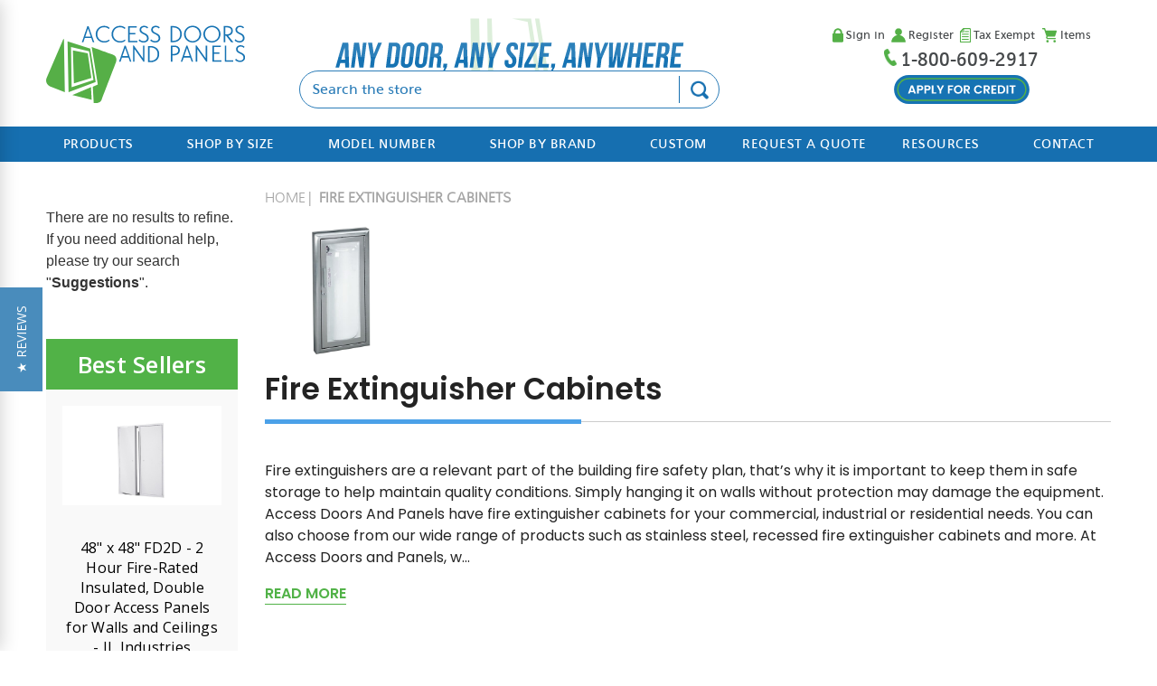

--- FILE ---
content_type: text/html; charset=UTF-8
request_url: https://www.accessdoorsandpanels.com/fire-extinguisher-cabinets/
body_size: 67293
content:


<!DOCTYPE html PUBLIC "-//W3C//DTD XHTML 1.0 Transitional//EN" "http://www.w3.org/TR/xhtml1/DTD/xhtml1-transitional.dtd">
<html class="no-js" lang="en" xmlns="http://www.w3.org/1999/xhtml">
    <head>
        <meta http-equiv="Cache-Control:max-age=2678400">
        
        <!-- Preload jQuery -->
        <link rel="preload" href="https://cdn11.bigcommerce.com/s-d6xnuf/stencil/076b6cd0-cc5b-013e-de2e-2ab9d26301b8/e/e0712c70-d4f5-013e-67db-227b0696a291/js/jquery-3.6.0.min.js" as="script">
        
        <script src="https://cdn11.bigcommerce.com/s-d6xnuf/stencil/076b6cd0-cc5b-013e-de2e-2ab9d26301b8/e/e0712c70-d4f5-013e-67db-227b0696a291/js/jquery-3.6.0.min.js" integrity="sha256-/xUj+3OJU5yExlq6GSYGSHk7tPXikynS7ogEvDej/m4=" crossorigin="anonymous"></script>
        

            <link rel="preload" as="image" href="https://cdn11.bigcommerce.com/s-d6xnuf/images/stencil/original/m/jlcl-sqr-10.5-24-4-ss-g25-ye%20-%20main__59527.original.jpg" fetchpriority="high">
            
        <link rel="preload" as="font" href="https://cdn11.bigcommerce.com/s-d6xnuf/content/agane_55_roman_sign_0-webfont.woff2" type="font/woff2">

        <title>
                    Fire Extinguisher Cabinets: Selection of Extinguisher Cases
        </title>

        <link rel="dns-prefetch preconnect" href="https://cdn11.bigcommerce.com/s-d6xnuf" crossorigin><link rel="dns-prefetch preconnect" href="https://fonts.googleapis.com/" crossorigin><link rel="dns-prefetch preconnect" href="https://fonts.gstatic.com/" crossorigin>
        <meta name="keywords" content="fire extinguisher box, fire extinguisher cabinets, fire extinguisher case, fire extinguisher housing"><meta name="description" content="Shop a full range of fire extinguisher cabinets built for visibility and code compliance. Protect extinguishers while maintaining safe and accessible storage."><link rel='canonical' href='https://www.accessdoorsandpanels.com/fire-extinguisher-cabinets/' /><meta name='platform' content='bigcommerce.stencil' />

        
        

        <link rel="preconnect" href="https://cdn11.bigcommerce.com" crossorigin="">
        <link rel="preconnect" href="//fonts.gstatic.com">

        <!--<link rel="preconnect" href="https://salesiq.zoho.com/" crossorigin="">-->
        <!--<link rel="dns-prefetch" href="https://js.zohocdn.com/" crossorigin="">-->
        <!--<link rel="dns-prefetch" href="https://css.zohocdn.com/" crossorigin="">-->

        <link href="https://cdn11.bigcommerce.com/s-d6xnuf/product_images/rsz_1adapicon.jpg" rel="shortcut icon">

        <meta http-equiv="Content-Type" content="text/html; charset=utf-8" />
        <meta name="viewport" content="width=device-width, initial-scale=1, maximum-scale=1, user-scalable=0"/>
        <meta name="google-site-verification" content="bY8fjTmPBeLE2ARqvRJETlN483UNSfe3XGJwO7pVPWY" />

        <meta property="og:url" content="https://www.accessdoorsandpanels.com/fire-extinguisher-cabinets/" />
        <meta property="og:type" content="Construction" />
        <meta property="og:title" content="Fire Extinguisher Cabinets" />
        <meta property="og:image" content="https://cdn11.bigcommerce.com/s-d6xnuf/product_images/uploaded_images/access-doors-and-panels-logo.png" />
        <meta property="og:description" content="Access Doors and Panels, Fire Rated, Drywall Panels, Ceiling, Floor, Roof - Custom Sizes.The Best Access Doors, fire rated access panel, access panels for drywall" />     
                <meta name="twitter:card" content="summary" />
        <meta name="twitter:title" content="Access Doors And Panels" />
        <meta name="twitter:description" content="Access Doors and Panels, Fire Rated, Drywall Panels, Ceiling, Floor, Roof - Custom Sizes.The Best Access Doors, fire rated access panel, access panels for drywall" />
        <meta name="twitter:image" content="https://cdn11.bigcommerce.com/s-d6xnuf/product_images/uploaded_images/access-doors-and-panels-logo.png" />
        
        <style>
            .header_newsearch{
                    min-height: 50px;
                }
            @font-face {
                font-family: 'agan_sregular';
                src: url('https://cdn11.bigcommerce.com/s-d6xnuf/content/agane_55_roman_sign_0-webfont.woff2') format('woff2'),
                    url('https://cdn11.bigcommerce.com/s-d6xnuf/content/agane_55_roman_sign_0-webfont.woff') format('woff');
                font-weight: normal;
                font-style: normal;
                font-display: swap;

            }
        </style>
        

            <link rel="preload" as="style" href="https://fonts.googleapis.com/css2?family=Poppins:ital,wght@0,100;0,200;0,300;0,400;1,100;1,200;1,300&display=swap">
            <style>
                @import url('https://fonts.googleapis.com/css2?family=Poppins:ital,wght@0,100;0,200;0,300;0,400;1,100;1,200;1,300&display=swap');
            </style>

        <script nonce="">
            document.documentElement.className = document.documentElement.className.replace('no-js', 'js');
        </script>

        <script nonce="">
    function browserSupportsAllFeatures() {
        return window.Promise
            && window.fetch
            && window.URL
            && window.URLSearchParams
            && window.WeakMap
            // object-fit support
            && ('objectFit' in document.documentElement.style);
    }

    function loadScript(src) {
        var js = document.createElement('script');
        js.src = src;
        js.onerror = function () {
            console.error('Failed to load polyfill script ' + src);
        };
        document.head.appendChild(js);
    }

    if (!browserSupportsAllFeatures()) {
        loadScript('https://cdn11.bigcommerce.com/s-d6xnuf/stencil/076b6cd0-cc5b-013e-de2e-2ab9d26301b8/e/e0712c70-d4f5-013e-67db-227b0696a291/dist/theme-bundle.polyfills.js');
    }
</script>
        <script nonce="">window.consentManagerTranslations = `{"locale":"en","locales":{"consent_manager.data_collection_warning":"en","consent_manager.accept_all_cookies":"en","consent_manager.gdpr_settings":"en","consent_manager.data_collection_preferences":"en","consent_manager.manage_data_collection_preferences":"en","consent_manager.use_data_by_cookies":"en","consent_manager.data_categories_table":"en","consent_manager.allow":"en","consent_manager.accept":"en","consent_manager.deny":"en","consent_manager.dismiss":"en","consent_manager.reject_all":"en","consent_manager.category":"en","consent_manager.purpose":"en","consent_manager.functional_category":"en","consent_manager.functional_purpose":"en","consent_manager.analytics_category":"en","consent_manager.analytics_purpose":"en","consent_manager.targeting_category":"en","consent_manager.advertising_category":"en","consent_manager.advertising_purpose":"en","consent_manager.essential_category":"en","consent_manager.esential_purpose":"en","consent_manager.yes":"en","consent_manager.no":"en","consent_manager.not_available":"en","consent_manager.cancel":"en","consent_manager.save":"en","consent_manager.back_to_preferences":"en","consent_manager.close_without_changes":"en","consent_manager.unsaved_changes":"en","consent_manager.by_using":"en","consent_manager.agree_on_data_collection":"en","consent_manager.change_preferences":"en","consent_manager.cancel_dialog_title":"en","consent_manager.privacy_policy":"en","consent_manager.allow_category_tracking":"en","consent_manager.disallow_category_tracking":"en"},"translations":{"consent_manager.data_collection_warning":"We use cookies (and other similar technologies) to collect data to improve your shopping experience.","consent_manager.accept_all_cookies":"Accept All Cookies","consent_manager.gdpr_settings":"Settings","consent_manager.data_collection_preferences":"Website Data Collection Preferences","consent_manager.manage_data_collection_preferences":"Manage Website Data Collection Preferences","consent_manager.use_data_by_cookies":" uses data collected by cookies and JavaScript libraries to improve your shopping experience.","consent_manager.data_categories_table":"The table below outlines how we use this data by category. To opt out of a category of data collection, select 'No' and save your preferences.","consent_manager.allow":"Allow","consent_manager.accept":"Accept","consent_manager.deny":"Deny","consent_manager.dismiss":"Dismiss","consent_manager.reject_all":"Reject all","consent_manager.category":"Category","consent_manager.purpose":"Purpose","consent_manager.functional_category":"Functional","consent_manager.functional_purpose":"Enables enhanced functionality, such as videos and live chat. If you do not allow these, then some or all of these functions may not work properly.","consent_manager.analytics_category":"Analytics","consent_manager.analytics_purpose":"Provide statistical information on site usage, e.g., web analytics so we can improve this website over time.","consent_manager.targeting_category":"Targeting","consent_manager.advertising_category":"Advertising","consent_manager.advertising_purpose":"Used to create profiles or personalize content to enhance your shopping experience.","consent_manager.essential_category":"Essential","consent_manager.esential_purpose":"Essential for the site and any requested services to work, but do not perform any additional or secondary function.","consent_manager.yes":"Yes","consent_manager.no":"No","consent_manager.not_available":"N/A","consent_manager.cancel":"Cancel","consent_manager.save":"Save","consent_manager.back_to_preferences":"Back to Preferences","consent_manager.close_without_changes":"You have unsaved changes to your data collection preferences. Are you sure you want to close without saving?","consent_manager.unsaved_changes":"You have unsaved changes","consent_manager.by_using":"By using our website, you're agreeing to our","consent_manager.agree_on_data_collection":"By using our website, you're agreeing to the collection of data as described in our ","consent_manager.change_preferences":"You can change your preferences at any time","consent_manager.cancel_dialog_title":"Are you sure you want to cancel?","consent_manager.privacy_policy":"Privacy Policy","consent_manager.allow_category_tracking":"Allow [CATEGORY_NAME] tracking","consent_manager.disallow_category_tracking":"Disallow [CATEGORY_NAME] tracking"}}`;</script>

        <script nonce="">
            window.lazySizesConfig = window.lazySizesConfig || {};
            window.lazySizesConfig.loadMode = 1;
        </script>
        <script nonce="" async src="https://cdn11.bigcommerce.com/s-d6xnuf/stencil/076b6cd0-cc5b-013e-de2e-2ab9d26301b8/e/e0712c70-d4f5-013e-67db-227b0696a291/dist/theme-bundle.head_async.js"></script>
        
    

        <link rel="preload" href="https://microapps.bigcommerce.com/bodl-events/index.js" as="script">


        <!-- Start Tracking Code for analytics_googleanalytics4 -->

<script data-cfasync="false" src="https://cdn11.bigcommerce.com/shared/js/google_analytics4_bodl_subscribers-358423becf5d870b8b603a81de597c10f6bc7699.js" integrity="sha256-gtOfJ3Avc1pEE/hx6SKj/96cca7JvfqllWA9FTQJyfI=" crossorigin="anonymous"></script>
<script data-cfasync="false">
  (function () {
    window.dataLayer = window.dataLayer || [];

    function gtag(){
        dataLayer.push(arguments);
    }

    function initGA4(event) {
         function setupGtag() {
            function configureGtag() {
                gtag('js', new Date());
                gtag('set', 'developer_id.dMjk3Nj', true);
                gtag('config', 'G-X32CZVGPTW');
            }

            var script = document.createElement('script');

            script.src = 'https://www.googletagmanager.com/gtag/js?id=G-X32CZVGPTW';
            script.async = true;
            script.onload = configureGtag;

            document.head.appendChild(script);
        }

        setupGtag();

        if (typeof subscribeOnBodlEvents === 'function') {
            subscribeOnBodlEvents('G-X32CZVGPTW', false);
        }

        window.removeEventListener(event.type, initGA4);
    }

    

    var eventName = document.readyState === 'complete' ? 'consentScriptsLoaded' : 'DOMContentLoaded';
    window.addEventListener(eventName, initGA4, false);
  })()
</script>

<!-- End Tracking Code for analytics_googleanalytics4 -->

<!-- Start Tracking Code for analytics_siteverification -->

<meta name="ahrefs-site-verification" content="72a023d0b8bcef6055b8a94f106083d3c215a8b7459d15870bc388c4e9326427">
<meta name="google-site-verification" content="KAbby531KhpPqy-DEQHfPYqESjoeY5cXKsh8qJSI1OE" />

<!-- End Tracking Code for analytics_siteverification -->


<script type="text/javascript" src="https://checkout-sdk.bigcommerce.com/v1/loader.js" defer ></script>
<script type="text/javascript">
var BCData = {};
</script>

<!--ECI:START: Updated Bing UET id to 4044845 from 42000033-->
<!-- Bing Ads Tracking - 42000033-->
<script>(function(w,d,t,r,u){var f,n,i;w[u]=w[u]||[],f=function(){var o={ti:"4044845"};o.q=w[u],w[u]=new UET(o),w[u].push("pageLoad")},n=d.createElement(t),n.src=r,n.async=1,n.onload=n.onreadystatechange=function(){var s=this.readyState;s&&s!=="loaded"&&s!=="complete"||(f(),n.onload=n.onreadystatechange=null)},i=d.getElementsByTagName(t)[0],i.parentNode.insertBefore(n,i)})(window,document,"script","//bat.bing.com/bat.js","uetq");</script>
<!--ECI:END: Updated Bing UET id to 4044845 from 42000033--><!-- Global site tag (gtag.js) - Google Ads: 971105600 -->
<!-- Global site tag (gtag.js) - Google Analytics -->
<script>
    document.addEventListener('DOMContentLoaded', () => {
  /** init gtm after 3500 seconds - this could be adjusted */

      var timeout_gtm = 4000;
        if($(window).width() > 480){
          timeout_gtm = 3000;
        }
      setTimeout(initGTM, timeout_gtm);
});
document.addEventListener('scroll', initGTMOnEvent);
document.addEventListener('mousemove', initGTMOnEvent);
document.addEventListener('touchstart', initGTMOnEvent);
function initGTMOnEvent(event) {
  initGTM();
  event.currentTarget.removeEventListener(event.type, initGTMOnEvent); // remove the event listener that got triggered
}
function initGTM() {
  if (window.gtmDidInit) {
    return false;
  }
  window.gtmDidInit = true; // flag to ensure script does not get added to DOM more than once.
  window.dataLayer = window.dataLayer || [];
  const script = document.createElement('script');
  script.type = 'text/javascript';
  script.async = true;
  // ensure PageViews is always tracked (on script load)
  script.onload = () => {
    function gtag(){dataLayer.push(arguments);}
    gtag('js', new Date());
    gtag('config', 'AW-971105600');
  };
  script.src = 'https://www.googletagmanager.com/gtag/js?id=AW-971105600';
  document.head.appendChild(script);
}
</script><!-- Google Tag Manager -->
<script>
document.addEventListener('DOMContentLoaded', () => {
var time_gt=4000;
if($(window).width() > 480){
   var time_gt = 2000;
}
setTimeout(function() {

(function(w,d,s,l,i){w[l]=w[l]||[];w[l].push({'gtm.start':
   new Date().getTime(),event:'gtm.js'});var f=d.getElementsByTagName(s)[0],
   j=d.createElement(s),dl=l!='dataLayer'?'&l='+l:'';j.async=true;j.src=
   'https://www.googletagmanager.com/gtm.js?id='+i+dl;f.parentNode.insertBefore(j,f);
   })(window,document,'script','dataLayer','GTM-TCNSN4T');
}, time_gt);
});
</script>
<!-- End Google Tag Manager --><script type="text/javascript">(function(w,s){var e=document.createElement("script");e.type="text/javascript";e.async=true;e.src="https://cdn.pagesense.io/js/bestaccessdoors/5069706cd3d341a9a3d45c550aa42094.js";var x=document.getElementsByTagName("script")[0];x.parentNode.insertBefore(e,x);})(window,"script");</script><!--  ClickCease.com tracking-->
<script type='text/javascript'>
/*	var script = document.createElement('script');
	script.async = true; script.type = 'text/javascript';
	var target = 'https://www.clickcease.com/monitor/stat.js';
	script.src = target;var elem = document.head;elem.appendChild(script);*/
</script>
<!--  ClickCease.com tracking-->
<script>
<!--
(function(g,e,o,t,a,r,ge,tl,y){
s=function(){var def='geotargetlygeocontent1685356121162_default',len=g.getElementsByClassName(def).length;
if(len>0){for(i=0;i<len;i++){g.getElementsByClassName(def)[i].style.display='inline';}}};
t=g.getElementsByTagName(e)[0];y=g.createElement(e);
y.async=true;y.src='https://g1584674684.co/gc?winurl='+encodeURIComponent(window.location)+'&refurl='+g.referrer+'&id=-NWb2NfI3VrEd4i4Sgo7';
t.parentNode.insertBefore(y,t);y.onerror=function(){s()};
})(document,'script');
-->
</script>

<script>

(function(g,e,o,t,a,r,ge,tl,y,s){
t=g.getElementsByTagName(e)[0];y=g.createElement(e);y.async=true;
y.src='https://g10696554090.co/gr?id=-Ncg8Z3pQxE7fJNm58De&refurl='+g.referrer+'&winurl='+encodeURIComponent(window.location);
t.parentNode.insertBefore(y,t);
})(document,'script');

</script><script>
(function() {
    var fontLink = document.createElement('link');
    fontLink.rel = 'preload';
    fontLink.href = 'https://cdn11.bigcommerce.com/s-d6xnuf/content/agane_55_roman_sign_0-webfont.woff2';
    fontLink.as = 'font';
    fontLink.type = 'font/woff2';
    fontLink.crossOrigin = 'anonymous';
    document.head.appendChild(fontLink);
})();
</script>
<!-- Google tag (gtag.js) -->
<script>
  
</script>
 <script data-cfasync="false" src="https://microapps.bigcommerce.com/bodl-events/1.9.4/index.js" integrity="sha256-Y0tDj1qsyiKBRibKllwV0ZJ1aFlGYaHHGl/oUFoXJ7Y=" nonce="" crossorigin="anonymous"></script>
 <script data-cfasync="false" nonce="">

 (function() {
    function decodeBase64(base64) {
       const text = atob(base64);
       const length = text.length;
       const bytes = new Uint8Array(length);
       for (let i = 0; i < length; i++) {
          bytes[i] = text.charCodeAt(i);
       }
       const decoder = new TextDecoder();
       return decoder.decode(bytes);
    }
    window.bodl = JSON.parse(decodeBase64("[base64]"));
 })()

 </script>

<script nonce="">
(function () {
    var xmlHttp = new XMLHttpRequest();

    xmlHttp.open('POST', 'https://bes.gcp.data.bigcommerce.com/nobot');
    xmlHttp.setRequestHeader('Content-Type', 'application/json');
    xmlHttp.send('{"store_id":"675443","timezone_offset":"-4.0","timestamp":"2026-01-21T17:08:40.40353300Z","visit_id":"5010e087-dedb-42f2-b36b-f1a44e4381d6","channel_id":1}');
})();
</script>


        <link rel="stylesheet" href="https://cdn11.bigcommerce.com/s-d6xnuf/content/assets/css/adap_style.css?v=12358" media="print" onload="this.media='all'">

        <link data-stencil-stylesheet href="https://cdn11.bigcommerce.com/s-d6xnuf/stencil/076b6cd0-cc5b-013e-de2e-2ab9d26301b8/e/e0712c70-d4f5-013e-67db-227b0696a291/css/theme-22e538b0-cc5c-013e-67d9-227b0696a291.css" rel="stylesheet">
        <link data-stencil-stylesheet href="https://cdn11.bigcommerce.com/s-d6xnuf/stencil/076b6cd0-cc5b-013e-de2e-2ab9d26301b8/e/e0712c70-d4f5-013e-67db-227b0696a291/css/custom-22e538b0-cc5c-013e-67d9-227b0696a291.css" rel="stylesheet">
        
        <script nonce="" async src="https://cdn11.bigcommerce.com/s-d6xnuf/stencil/076b6cd0-cc5b-013e-de2e-2ab9d26301b8/e/e0712c70-d4f5-013e-67db-227b0696a291/dist/theme-bundle.font.js"></script>

            <script src="//cdn.searchspring.net/search/v3/js/searchspring.catalog.js?frdk37" search="search_query" category="Fire Extinguisher Cabinets" name="Fire Extinguisher Cabinets"></script>
  
    
       
        <!-- Meta Pixel Code -->

            <script>
                let metaPixelScriptAdded = false;
                function trackEvents() {
                    var pathName = window.location.pathname;
                    // Registration events start -- only fire if the shopper registers an account
                    if (pathName.indexOf('/login.php') === 0 && getUrlParameter('action') === 'account_created') {
                        fbq('track', 'CompleteRegistration', {}, "");
                    }
                    // Registration events end


                    function getUrlParameter(name) {
                        var cleanName = name.replace(/[\[]/, '\[').replace(/[\]]/, '\]');
                        var regex = new RegExp('[\?&]' + cleanName + '=([^&#]*)');
                        var results = regex.exec(window.location.search);
                        return results === null ? '' : decodeURIComponent(results[1].replace(/\+/g, ' '));
                    }
                }
                $(document).one("mousemove touchmove",function(event){           

                    !function(f,b,e,v,n,t,s)
                    {if(f.fbq)return;n=f.fbq=function(){n.callMethod?
                    n.callMethod.apply(n,arguments):n.queue.push(arguments)};
                    if(!f._fbq)f._fbq=n;n.push=n;n.loaded=!0;n.version='2.0';
                    n.queue=[];t=b.createElement(e);t.async=!0;
                    t.src=v;s=b.getElementsByTagName(e)[0];
                    s.parentNode.insertBefore(t,s)}(window, document,'script',
                    'https://connect.facebook.net/en_US/fbevents.js');
                    fbq('init', '794626266115082');
                    fbq('track', 'PageView');
                    trackEvents();
                    metaPixelScriptAdded=true;

                })
            </script>

            <noscript><img height="1" width="1" style="display:none" src="https://www.facebook.com/tr?id=794626266115082&ev=PageView&noscript=1"
            /></noscript>
        <!-- End Meta Pixel Code -->
        
        
        

        
        
        <script src="https://cdn11.bigcommerce.com/s-d6xnuf/stencil/076b6cd0-cc5b-013e-de2e-2ab9d26301b8/e/e0712c70-d4f5-013e-67db-227b0696a291/js/treeview.js" defer></script>
    </head>
    <body class="   type_category          ">

        <!--  ClickCease.com tracking-->
        <noscript><a href='https://www.clickcease.com' rel='nofollow'><img src='https://monitor.clickcease.com' alt='ClickCease'/></a></noscript>
         <!--  ClickCease.com tracking-->
        
        <!-- Google Tag Manager (noscript) -->
        <noscript><iframe src="https://www.googletagmanager.com/ns.html?id=GTM-TCNSN4T" height="0" width="0" style="display:none;visibility:hidden"></iframe></noscript>
        <!-- End Google Tag Manager (noscript) -->
        

        <!-- <svg data-src="https://cdn11.bigcommerce.com/s-d6xnuf/stencil/076b6cd0-cc5b-013e-de2e-2ab9d26301b8/e/e0712c70-d4f5-013e-67db-227b0696a291/img/icon-sprite.svg" class="icons-svg-sprite"></svg> -->

        <a href="#main-content" class="skip-to-main-link">Skip to main content</a>

<div class="desktop-header-section newheader_wrap" style="">
    <div class="header-row">
        <div class="container head-1">
            <div class="header-logo header-logo--left">
    <a href="https://www.accessdoorsandpanels.com/" data-header-logo-link>
        <svg version="1.1" id="Layer_1" width="245px" height="96px" viewBox="0 0 245 96" enable-background="new 0 0 245 96" xml:space="preserve">
            <g id="XMLID_858_">
               <g id="XMLID_868_">
                  <path id="XMLID_130_" fill="#1673B3" d="M78.369,18.894c-1.817,1.636-4.078,2.503-6.712,2.503
                  c-6.087,0-10.568-4.663-10.568-10.326c0-5.683,4.401-10.346,10.477-10.346c2.948,0,5.289,1.211,6.743,2.583l-1.049,1.374
                  c-1.181-1.211-3.028-2.211-5.895-2.211c-4.684,0-8.267,3.583-8.267,8.741c0,4.794,3.896,8.479,8.579,8.479
                  c2.554,0,4.583-0.899,5.794-2.049L78.369,18.894z"/>
                  <path id="XMLID_912_" fill="#1673B3" d="M97.87,18.894c-1.816,1.636-4.078,2.503-6.711,2.503c-6.086,0-10.559-4.663-10.559-10.326
                  C80.6,5.388,85,0.726,91.077,0.726c2.947,0,5.289,1.211,6.742,2.583l-1.05,1.374c-1.181-1.211-3.028-2.211-5.895-2.211
                  c-4.683,0-8.266,3.583-8.266,8.741c0,4.794,3.896,8.479,8.579,8.479c2.554,0,4.583-0.899,5.794-2.049L97.87,18.894z"/>
                  <path id="XMLID_127_" fill="#1673B3" d="M101.17,21.004V1.12h10.346v1.685h-8.448v6.692h6.793v1.716h-6.793v8.105h9.296v1.686
                  H101.17L101.17,21.004z"/>
                  <path id="XMLID_125_" fill="#1673B3" d="M115.12,17.389c0.787,0.919,2.392,2.262,5.108,2.262c2.371,0,4.138-1.423,4.138-3.665
                  c0-5.662-9.215-4.339-9.215-10.265c0-3.29,2.765-5.057,5.683-5.057c2.522,0,4.29,1.342,4.895,1.999l-1.05,1.352
                  c-0.838-0.838-2.047-1.635-3.815-1.635c-1.896,0-3.734,1.03-3.734,3.159c0,4.764,9.267,3.341,9.267,10.427
                  c0,2.715-2.291,5.42-6.318,5.42c-2.766,0-5.24-1.504-6.056-2.634L115.12,17.389z"/>
                  <path id="XMLID_123_" fill="#1673B3" d="M129.413,17.389c0.788,0.919,2.392,2.262,5.106,2.262c2.371,0,4.138-1.423,4.138-3.665
                  c0-5.662-9.215-4.339-9.215-10.265c0-3.29,2.766-5.057,5.683-5.057c2.522,0,4.29,1.342,4.895,1.999l-1.048,1.342
                  c-0.839-0.838-2.061-1.636-3.815-1.636c-1.898,0-3.736,1.03-3.736,3.16c0,4.764,9.267,3.341,9.267,10.427
                  c0,2.715-2.291,5.42-6.319,5.42c-2.764,0-5.238-1.504-6.055-2.634L129.413,17.389z"/>
                  <path id="XMLID_903_" fill="#1673B3" d="M153.455,20.933V0.998h2.957c5.895,0,10.771,3.452,10.771,9.982
                  c0,6.188-4.4,9.952-10.72,9.952H153.455z M156.132,19.227c5.236,0,9.052-2.604,9.052-8.317c0-5.481-4.007-8.187-8.902-8.187
                  h-0.938v16.514h0.789V19.227z"/>
                  <path id="XMLID_120_" fill="#1673B3" d="M125.638,45.562V25.626h2.957c5.895,0,10.769,3.452,10.769,9.982
                  c0,6.188-4.398,9.953-10.72,9.953H125.638z M128.301,43.844c5.24,0,9.056-2.603,9.056-8.315c0-5.481-4.007-8.187-8.901-8.187
                  h-0.94v16.514h0.786V43.844z"/>
                  <path id="XMLID_117_" fill="#1673B3" d="M180.525,21.306c-5.924,0-10.608-4.602-10.608-10.325c0-5.743,4.685-10.345,10.608-10.345
                  c5.874,0,10.509,4.4,10.509,10.426C191.034,16.744,186.239,21.306,180.525,21.306z M180.525,2.371
                  c-4.794,0-8.609,3.634-8.609,8.509c0,4.603,3.734,8.711,8.428,8.711c4.926,0,8.691-3.714,8.691-8.559
                  C189.035,6.005,185.189,2.371,180.525,2.371z"/>
                  <path id="XMLID_894_" fill="#1673B3" d="M204.366,21.306c-5.925,0-10.606-4.602-10.606-10.325c0-5.743,4.682-10.345,10.606-10.345
                  c5.876,0,10.508,4.4,10.508,10.426C214.874,16.744,210.08,21.306,204.366,21.306z M204.366,2.371c-4.793,0-8.61,3.634-8.61,8.509
                  c0,4.603,3.735,8.711,8.43,8.711c4.926,0,8.69-3.714,8.69-8.559C212.876,6.005,209.031,2.371,204.366,2.371z"/>
                  <path id="XMLID_113_" fill="#1673B3" d="M228.006,20.933l-6.116-7.903h-1.05v7.903h-1.897V0.998h3.835
                  c3.209,0,7.267,1.18,7.267,5.764c0,3.452-2.179,5.763-5.792,6.187l6.539,7.975h-2.785V20.933z M222.334,11.374
                  c3.977,0,5.743-1.978,5.743-4.582c0-2.736-2.031-4.078-5.025-4.078h-2.202v8.66H222.334z"/>
                  <path id="XMLID_112_" fill="#1673B3" d="M233.265,17.299c0.788,0.919,2.393,2.261,5.107,2.261c2.372,0,4.139-1.423,4.139-3.664
                  c0-5.663-9.215-4.341-9.215-10.266c0-3.29,2.764-5.056,5.682-5.056c2.523,0,4.29,1.342,4.896,1.999l-1.049,1.342
                  c-0.838-0.838-2.051-1.635-3.815-1.635c-1.898,0-3.736,1.029-3.736,3.159c0,4.765,9.267,3.341,9.267,10.427
                  c0,2.715-2.291,5.42-6.318,5.42c-2.767,0-5.238-1.503-6.057-2.634L233.265,17.299z"/>
                  <path id="XMLID_109_" fill="#1673B3" d="M153.615,44.977V25.041h3.948c3.553,0,7.216,1.454,7.216,5.764
                  c0,3.603-2.392,6.318-7.53,6.318h-1.734v7.842h-1.899V44.977z M157.229,35.417c3.473,0,5.582-1.685,5.582-4.583
                  c0-2.735-2.161-4.078-4.764-4.078h-2.523v8.66H157.229z"/>
                  <path id="XMLID_107_" fill="#1673B3" d="M204.952,44.977V25.091h10.347v1.686h-8.45v6.692h6.794v1.716h-6.794V43.3h9.298v1.686
                  h-11.194V44.977z"/>
                  <path id="XMLID_17_" fill="#1673B3" d="M220.134,44.977V25.071h1.896V43.29h8.509v1.687H220.134z"/>
                  <path id="XMLID_880_" fill="#1673B3" d="M233.96,41.362c0.789,0.918,2.394,2.261,5.108,2.261c2.372,0,4.138-1.424,4.138-3.664
                  c0-5.663-9.215-4.34-9.215-10.265c0-3.291,2.766-5.058,5.685-5.058c2.521,0,4.288,1.343,4.893,1.999l-1.048,1.342
                  c-0.839-0.838-2.059-1.635-3.815-1.635c-1.898,0-3.734,1.03-3.734,3.16c0,4.764,9.265,3.34,9.265,10.426
                  c0,2.716-2.291,5.421-6.319,5.421c-2.764,0-5.238-1.506-6.055-2.635L233.96,41.362z"/>
                  <path id="XMLID_877_" fill="#1673B3" d="M52.5,1.645L52.5,1.645l-0.131-0.364l-0.051-0.172h-1.454l-0.101,0.323l-6.662,19.441
                  h1.797l1.787-5.208v0.02h8.023l1.797,5.188h1.797L52.5,1.645L52.5,1.645z M55.124,13.999H48.27l3.412-9.932L55.124,13.999z"/>
                  <path id="XMLID_874_" fill="#1673B3" d="M98.284,25.757L98.284,25.757l-0.132-0.364l-0.05-0.171h-1.453l-0.102,0.323l-6.662,19.44
                  h1.798l1.786-5.208v0.02h8.025l1.796,5.188h1.796L98.284,25.757L98.284,25.757z M100.898,38.102h-6.854l3.412-9.932
                  L100.898,38.102z"/>
                  <polygon id="XMLID_873_" fill="#1673B3" points="119.328,25.051 119.328,40.827 108.125,25.02 107.075,25.02 107.075,44.985 
                  108.973,44.985 108.943,29.421 119.995,44.996 121.195,44.996 121.227,25.051        "/>
                  <path id="XMLID_870_" fill="#1673B3" d="M174.358,25.757L174.358,25.757l-0.129-0.364l-0.052-0.171h-1.456l-0.098,0.323
                  l-6.662,19.44h1.797l1.785-5.208v0.02h8.025l1.795,5.188h1.799L174.358,25.757L174.358,25.757z M176.973,38.102h-6.854
                  l3.412-9.932L176.973,38.102z"/>
                  <polygon id="XMLID_869_" fill="#1673B3" points="196.634,25.051 196.634,40.827 185.432,25.02 184.382,25.02 184.382,44.985 
                  186.278,44.985 186.249,29.421 197.303,44.996 198.503,44.996 198.532,25.051        "/>
              </g>
              <g id="XMLID_859_">
                  <path id="XMLID_867_" fill="#56AF47" d="M22.007,17.5l1.081,65.043L4.596,75.235c-3.907-1.785-5.653-6.379-3.937-10.314
                  l20.459-47.602C21.321,16.855,22.007,16.996,22.007,17.5z"/>
                  <polygon id="XMLID_866_" fill="#56AF47" points="32.343,86.066 55.265,76.365 56.153,91.86      "/>
                  <path id="XMLID_865_" fill="#56AF47" d="M57.536,75.731c0,0.372,1.262,20.218,1.262,20.218s7.681,0.816,9.579-4.089
                  c1.888-4.916,17.765-46.31,17.765-46.31s2.897-6.612-4.41-9.387c-7.308-2.775-25.578-9.326-25.578-9.326l7.56,46.118
                  L57.536,75.731z"/>
                  <g id="XMLID_860_">
                     <path id="XMLID_862_" fill="#56AF47" d="M54.357,28.926l-27.939-9.003l1.262,62.621l33.409-12.607L54.357,28.926z M30.698,26.848
                     l22.206,5.419l5.511,35.146l-26.96,8.952L30.698,26.848z"/>
                     <polygon id="XMLID_861_" fill="#56AF47" points="51.329,34.63 32.999,30.886 34.261,71.571 55.79,65.002            "/>
                 </g>
             </g>
         </g>
     </svg>
 </a>
</div>

<div class="middel-text">
    <svg version="1.1" id="Layer_1" width="725px" height="183px" viewBox="0 0 725 183" enable-background="new 0 0 725 183">
        <rect x="-631.36" y="1.093" display="none" fill="#FFFFFF" width="1998.462" height="181.49"/>
        <g>
           <g>
              <polygon fill="#DCEEDA" points="305.05,182.583 286.807,182.583 283.791,1.093 301.398,1.093        "/>
              <path fill="#DCEEDA" d="M424.461,171.543c0,0.349,0.247,4.62,0.637,11.04h-9.206l-0.489-8.524l-20.145,8.524h-47.183
              l90.548-34.158L414.407,1.093h8.54L449.073,160.5L424.461,171.543z"/>
              <g id="XMLID_27_">
                 <g id="XMLID_28_">
                    <polygon fill="#DCEEDA" points="427.966,138.389 320.441,174.059 317.807,1.093 326.858,1.093 331.627,154.97 417.467,128.75 
                    399.672,7.64 367.693,1.093 406.435,1.093                "/>
                </g>
            </g>
        </g>
    </g>
    <g>
       <g>
          <path fill="#1673B3" d="M37.915,78.859l-1.043-29.09H25.266l-8.26,29.09l-6.076,21.387h7.281l2.504-9.163h9.732l0.239,9.163h8.001
          L37.915,78.859z M22.573,84.233l1.469-5.374l5.521-20.144l0.519,20.144l0.138,5.374H22.573z"/>
          <path fill="#1673B3" d="M66.64,49.769l-3.608,29.09l-0.137,1.114l-0.167-1.114l-4.233-29.09h-9.95l-3.608,29.09l-2.653,21.387
          h7.146l2.654-21.387l1.876-15.173l2.223,15.173l3.124,21.387h8.149l2.649-21.387l3.598-29.09H66.64z"/>
          <path fill="#1673B3" d="M97.202,49.769l-8.896,22.998l-3.212-22.998h-8.293l5.038,29.09l0.804,4.65l-2.078,16.736h7.937
          l2.067-16.736l1.96-4.65l12.246-29.09H97.202z"/>
          <path fill="#1673B3" d="M140.145,52.952c-1.713-2.12-4.537-3.183-8.481-3.183h-12.538l-3.609,29.09l-2.646,21.387h12.538
          c3.943,0,7.028-1.065,9.26-3.185c2.234-2.104,3.607-5.211,4.111-9.294l1.101-8.908l2.057-16.616
          C142.451,58.166,141.845,55.055,140.145,52.952z M130.81,88.125c-0.22,1.727-0.722,2.979-1.513,3.75
          c-0.795,0.771-1.833,1.152-3.14,1.152h-4.467l1.754-14.168l2.713-21.872h4.477c1.29,0,2.242,0.385,2.847,1.147
          c0.594,0.768,0.794,2.022,0.575,3.752l-2.101,16.973L130.81,88.125z"/>
          <path fill="#1673B3" d="M168.528,52.513c-1.798-2.212-4.635-3.317-8.532-3.317c-3.892,0-7.009,1.105-9.348,3.317
          c-2.347,2.21-3.764,5.339-4.266,9.374l-2.107,16.973l-1.147,9.266c-0.502,4.047,0.148,7.17,1.94,9.375
          c1.793,2.206,4.64,3.321,8.531,3.321c3.892,0,7.01-1.115,9.347-3.321c2.346-2.205,3.765-5.328,4.268-9.375l1.147-9.266
          l2.107-16.973C170.964,57.852,170.319,54.723,168.528,52.513z M159.224,88.635c-0.419,3.311-1.993,4.968-4.736,4.968
          c-2.732,0-3.904-1.657-3.486-4.968l1.213-9.775l2.167-17.483c0.408-3.315,1.982-4.971,4.725-4.971
          c2.734,0,3.899,1.655,3.484,4.971l-2.157,17.483L159.224,88.635z"/>
          <path fill="#1673B3" d="M197.072,52.513c-1.792-2.212-4.627-3.317-8.531-3.317c-3.89,0-7.009,1.105-9.344,3.317
          c-2.347,2.21-3.766,5.339-4.267,9.374l-2.104,16.973l-1.147,9.266c-0.5,4.047,0.144,7.17,1.939,9.375
          c1.792,2.206,4.64,3.321,8.532,3.321c3.892,0,7.009-1.115,9.344-3.321c2.35-2.205,3.768-5.328,4.265-9.375l1.149-9.266
          l2.106-16.973C199.514,57.852,198.869,54.723,197.072,52.513z M187.769,88.635c-0.415,3.311-1.992,4.968-4.736,4.968
          c-2.734,0-3.899-1.657-3.481-4.968l1.209-9.775l2.167-17.483c0.407-3.315,1.985-4.971,4.729-4.971c2.73,0,3.899,1.655,3.48,4.971
          l-2.16,17.483L187.769,88.635z"/>
          <path fill="#1673B3" d="M226.186,52.616c-1.641-1.886-4.506-2.847-8.586-2.847h-11.971l-3.602,29.09l-2.648,21.387h7.925
          l2.544-20.553h2.747c1.822,0,3.085,0.491,3.776,1.471c0.7,0.993,0.894,2.636,0.615,4.945l-0.982,7.927
          c-0.228,1.88-0.343,3.17-0.343,3.887c0.011,0.729,0.103,1.499,0.29,2.323h8.075c-0.272-0.874-0.407-1.75-0.394-2.643
          c0.02-0.887,0.114-2.058,0.289-3.492l0.975-7.786c0.342-2.782,0.218-5.086-0.381-6.883c-0.059-0.198-0.136-0.398-0.217-0.583
          c-0.646-1.501-1.762-2.586-3.337-3.276c3.663-1.632,5.82-5.047,6.454-10.242l0.49-3.965
          C228.399,57.437,227.825,54.527,226.186,52.616z M212.665,56.987h3.819c1.4,0,2.365,0.407,2.912,1.219
          c0.55,0.825,0.708,2.14,0.492,3.964l-0.619,4.977c-0.237,1.933-0.813,3.297-1.7,4.112c-0.897,0.822-2.137,1.226-3.725,1.226
          h-3.094L212.665,56.987z"/>
          <path fill="#1673B3" d="M229.302,92.598l-0.948,7.648h3.028l-2.982,7.199h3.241l4.453-7.993l0.846-6.854H229.302z"/>
          <path fill="#1673B3" d="M277.827,78.859l-1.046-29.09h-11.607l-8.262,29.09l-6.07,21.387h7.28l2.515-9.163h9.731l0.23,9.163h8
          L277.827,78.859z M262.492,84.233l1.473-5.374l5.505-20.144l0.523,20.144l0.133,5.374H262.492z"/>
          <path fill="#1673B3" d="M306.564,49.769l-3.622,29.09l-0.136,1.114l-0.167-1.114l-4.222-29.09h-9.952l-3.608,29.09l-2.651,21.387
          h7.135l2.648-21.387l1.888-15.173l2.222,15.173l3.119,21.387h8.146l2.653-21.387l3.606-29.09H306.564z"/>
          <path fill="#1673B3" d="M337.124,49.769l-8.911,22.998l-3.2-22.998h-8.293l5.04,29.09l0.803,4.65l-2.074,16.736h7.925
          l2.075-16.736l1.963-4.65l12.243-29.09H337.124z"/>
          <path fill="#1673B3" d="M378.09,52.481c-1.693-2.193-4.467-3.286-8.312-3.286c-3.848,0-6.894,1.093-9.123,3.286
          c-2.242,2.181-3.621,5.319-4.132,9.405c-0.294,2.403-0.158,4.538,0.437,6.418c0.582,1.866,1.365,3.471,2.359,4.785
          c0.988,1.331,2.313,2.849,3.97,4.584c0.408,0.404,0.787,0.798,1.14,1.186c1.44,1.545,2.534,2.95,3.274,4.226
          c0.928,1.584,1.273,3.429,1.004,5.55c-0.397,3.263-1.971,4.902-4.717,4.902c-2.73,0-3.901-1.64-3.494-4.902l0.437-3.611h-7.488
          l-0.385,3.102c-0.51,4.086,0.113,7.234,1.859,9.407c1.748,2.19,4.544,3.289,8.386,3.289c3.845,0,6.911-1.099,9.204-3.289
          c2.291-2.173,3.688-5.321,4.198-9.407c0.292-2.405,0.149-4.536-0.44-6.415c-0.318-1.035-0.712-1.985-1.164-2.851
          c-0.351-0.699-0.756-1.352-1.193-1.94c-0.986-1.323-2.316-2.851-3.969-4.58c-2.019-2.022-3.486-3.816-4.416-5.412
          c-0.929-1.586-1.273-3.43-1.004-5.551c0.212-1.729,0.703-2.992,1.475-3.783c0.768-0.796,1.803-1.188,3.104-1.188
          c1.297,0,2.232,0.392,2.809,1.188c0.576,0.791,0.75,2.054,0.543,3.783l-0.262,2.099h7.502l0.194-1.588
          C380.395,57.801,379.787,54.662,378.09,52.481z"/>
          <path fill="#1673B3" d="M386.001,49.769l-3.616,29.09l-2.645,21.387h7.927l2.653-21.387l3.604-29.09H386.001z"/>
          <path fill="#1673B3" d="M420.805,56.841l0.875-7.072h-22.486l-0.895,7.218h14.341l-11.821,21.872l-7.728,14.314l-0.876,7.072
          h23.212l0.892-7.219h-15.07l7.653-14.168L420.805,56.841z"/>
          <path fill="#1673B3" d="M447.101,56.987L448,49.769h-21.634l-3.593,29.09l-2.656,21.387h21.623l0.896-7.219h-13.706l1.759-14.168
          l0.08-0.605h10.882l0.891-7.216h-10.881l1.744-14.051H447.101z"/>
          <path fill="#1673B3" d="M447.595,92.598l-0.956,7.648h3.027l-2.981,7.199h3.243l4.453-7.993l0.842-6.854H447.595z"/>
          <path fill="#1673B3" d="M496.111,78.859l-1.04-29.09h-11.615l-8.253,29.09l-6.071,21.387h7.278l2.511-9.163h9.736l0.232,9.163
          h7.995L496.111,78.859z M480.78,84.233l1.475-5.374l5.501-20.144l0.527,20.144l0.126,5.374H480.78z"/>
          <path fill="#1673B3" d="M524.847,49.769l-3.616,29.09l-0.136,1.114l-0.17-1.114l-4.221-29.09h-9.957l-3.601,29.09l-2.652,21.387
          h7.127l2.655-21.387l1.888-15.173l2.224,15.173l3.115,21.387h8.146l2.653-21.387l3.608-29.09H524.847z"/>
          <path fill="#1673B3" d="M555.41,49.769l-8.913,22.998l-3.203-22.998h-8.282l5.033,29.09l0.804,4.65l-2.078,16.736h7.935
          l2.068-16.736l1.961-4.65l12.252-29.09H555.41z"/>
          <path fill="#1673B3" d="M595.853,49.769l-6.587,29.09l-2.494,10.992l0.272-10.992l0.729-29.09h-7.628l-6.405,29.09l-2.356,10.715
          l0.173-10.715l0.494-29.09h-7.703l-0.366,29.09l-0.271,21.387h10.892l4.944-21.387l1.267-5.51l-0.086,5.51l-0.361,21.387h10.53
          l5.038-21.387l6.843-29.09H595.853z"/>
          <path fill="#1673B3" d="M623.677,49.769l-2.683,21.634h-9.011l2.688-21.634h-7.938l-3.598,29.09l-2.652,21.387h7.925l2.646-21.387
          l0.03-0.25h9.017l-0.029,0.25l-2.646,21.387h8.06l2.664-21.387l3.6-29.09H623.677z"/>
          <path fill="#1673B3" d="M658.26,56.987l0.889-7.218h-21.634l-3.604,29.09l-2.649,21.387h21.63l0.89-7.219h-13.703l1.771-14.168
          l0.069-0.605h10.889l0.895-7.216H642.82l1.733-14.051H658.26z"/>
          <path fill="#1673B3" d="M684.599,52.616c-1.632-1.886-4.501-2.847-8.578-2.847h-11.966l-3.615,29.09l-2.645,21.387h7.927
          l2.54-20.553h2.747c1.827,0,3.083,0.491,3.779,1.471c0.69,0.993,0.906,2.636,0.61,4.945l-0.979,7.927
          c-0.23,1.88-0.341,3.17-0.334,3.887c0,0.729,0.094,1.499,0.279,2.323h8.076c-0.27-0.874-0.407-1.75-0.384-2.643
          c0.012-0.887,0.097-2.058,0.279-3.492l0.967-7.786c0.35-2.782,0.223-5.086-0.365-6.883c-0.066-0.198-0.146-0.398-0.226-0.583
          c-0.644-1.501-1.752-2.586-3.337-3.276c3.656-1.632,5.823-5.047,6.459-10.242l0.496-3.965
          C686.807,57.437,686.234,54.527,684.599,52.616z M671.082,56.987h3.824c1.393,0,2.356,0.407,2.913,1.219
          c0.542,0.825,0.71,2.14,0.479,3.964l-0.616,4.977c-0.236,1.933-0.801,3.297-1.693,4.112c-0.901,0.822-2.145,1.226-3.729,1.226
          h-3.102L671.082,56.987z"/>
          <path fill="#1673B3" d="M713.764,56.987l0.889-7.218h-21.623l-3.609,29.09l-2.645,21.387h21.628l0.881-7.219h-13.691l1.761-14.168
          l0.081-0.605h10.88l0.891-7.216h-10.889l1.753-14.051H713.764z"/>
      </g>
      <polygon opacity="0.1" fill="#FFFFFF" enable-background="new    " points="37.915,78.859 30.082,78.859 29.563,58.716 
      24.042,78.859 17.006,78.859 25.266,49.769 36.871,49.769     "/>
      <polygon opacity="0.1" fill="#FFFFFF" enable-background="new    " points="62.729,78.859 56.183,78.859 53.96,63.687 
      52.084,78.859 44.938,78.859 48.546,49.769 58.496,49.769     "/>
      <polygon opacity="0.1" fill="#FFFFFF" enable-background="new    " points="66.64,49.769 73.703,49.769 70.105,78.859 
      63.032,78.859   "/>
      <polygon opacity="0.1" fill="#FFFFFF" enable-background="new    " points="97.202,49.769 104.775,49.769 92.529,78.859 
      81.838,78.859 76.801,49.769 85.094,49.769 88.307,72.767     "/>
      <path opacity="0.1" fill="#FFFFFF" enable-background="new    " d="M141.938,62.243l-2.057,16.616h-7.926l2.101-16.973
      c0.219-1.729,0.019-2.984-0.575-3.752c-0.604-0.763-1.557-1.147-2.847-1.147h-4.477l-2.713,21.872h-7.927l3.609-29.09h12.538
      c3.944,0,6.772,1.063,8.481,3.183C141.845,55.055,142.451,58.166,141.938,62.243z"/>
      <path opacity="0.1" fill="#FFFFFF" enable-background="new    " d="M168.528,52.513c1.792,2.21,2.436,5.339,1.939,9.374
      l-2.107,16.973h-7.926l2.157-17.483c0.415-3.315-0.75-4.971-3.484-4.971c-2.743,0-4.317,1.655-4.725,4.971l-2.167,17.483h-7.939
      l2.107-16.973c0.502-4.035,1.919-7.164,4.266-9.374c2.339-2.212,5.456-3.317,9.348-3.317
      C163.893,49.195,166.73,50.301,168.528,52.513z"/>
      <path opacity="0.1" fill="#FFFFFF" enable-background="new    " d="M197.072,52.513c1.797,2.21,2.442,5.339,1.94,9.374
      l-2.106,16.973h-7.928l2.16-17.483c0.418-3.315-0.75-4.971-3.48-4.971c-2.744,0-4.323,1.655-4.729,4.971l-2.167,17.483h-7.936
      l2.104-16.973c0.501-4.035,1.92-7.164,4.267-9.374c2.335-2.212,5.454-3.317,9.344-3.317
      C192.445,49.195,195.279,50.301,197.072,52.513z"/>
      <path opacity="0.1" fill="#FFFFFF" enable-background="new    " d="M226.186,52.616c-1.641-1.886-4.506-2.847-8.586-2.847h-11.971
      l-3.602,29.09h22.271c-0.646-1.501-1.762-2.586-3.337-3.276c3.663-1.632,5.82-5.047,6.454-10.242l0.49-3.965
      C228.399,57.437,227.825,54.527,226.186,52.616z M219.887,62.17l-0.619,4.977c-0.237,1.933-0.813,3.297-1.7,4.112
      c-0.897,0.822-2.137,1.226-3.725,1.226h-3.094l1.915-15.497h3.819c1.4,0,2.365,0.407,2.912,1.219
      C219.946,59.031,220.104,60.346,219.887,62.17z"/>
      <polygon opacity="0.1" fill="#FFFFFF" enable-background="new    " points="277.827,78.859 269.993,78.859 269.47,58.716 
      263.965,78.859 256.912,78.859 265.173,49.769 276.781,49.769     "/>
      <polygon opacity="0.1" fill="#FFFFFF" enable-background="new    " points="302.639,78.859 296.099,78.859 293.877,63.687 
      291.989,78.859 284.856,78.859 288.465,49.769 298.415,49.769     "/>
      <polygon opacity="0.1" fill="#FFFFFF" enable-background="new    " points="306.564,49.769 313.623,49.769 310.017,78.859 
      302.942,78.859  "/>
      <polygon opacity="0.1" fill="#FFFFFF" enable-background="new    " points="337.124,49.769 344.693,49.769 332.45,78.859 
      321.759,78.859 316.719,49.769 325.012,49.769 328.212,72.767     "/>
      <path opacity="0.1" fill="#FFFFFF" enable-background="new    " d="M378.09,52.481c1.697,2.181,2.305,5.319,1.796,9.405
      l-0.194,1.588h-7.502l0.262-2.099c0.207-1.729,0.033-2.992-0.547-3.783c-0.572-0.796-1.508-1.188-2.805-1.188
      c-1.301,0-2.336,0.392-3.104,1.188c-0.771,0.791-1.263,2.054-1.475,3.783c-0.27,2.121,0.075,3.965,1.004,5.551
      c0.93,1.596,2.397,3.39,4.41,5.412c1.658,1.729,2.988,3.257,3.975,4.58c0.438,0.589,0.843,1.241,1.193,1.94h-10.675
      c-0.353-0.388-0.731-0.781-1.14-1.186c-1.656-1.735-2.982-3.253-3.97-4.584c-0.994-1.314-1.777-2.919-2.359-4.785
      c-0.595-1.88-0.731-4.015-0.437-6.418c0.511-4.086,1.89-7.225,4.132-9.405c2.229-2.193,5.275-3.286,9.123-3.286
      C373.623,49.195,376.396,50.289,378.09,52.481z"/>
      <polygon opacity="0.1" fill="#FFFFFF" enable-background="new    " points="386.001,49.769 393.925,49.769 390.32,78.859 
      382.385,78.859  "/>
      <polygon opacity="0.1" fill="#FFFFFF" enable-background="new    " points="399.193,49.769 421.68,49.769 420.805,56.841 
      408.901,78.859 400.818,78.859 412.64,56.987 398.299,56.987  "/>
      <polygon opacity="0.1" fill="#FFFFFF" enable-background="new    " points="426.366,49.769 448,49.769 447.101,56.987 
      433.405,56.987 431.661,71.038 442.542,71.038 441.651,78.254 430.77,78.254 430.689,78.859 422.773,78.859     "/>
      <polygon opacity="0.1" fill="#FFFFFF" enable-background="new    " points="496.111,78.859 488.283,78.859 487.756,58.716 
      482.255,78.859 475.203,78.859 483.456,49.769 495.071,49.769     "/>
      <polygon opacity="0.1" fill="#FFFFFF" enable-background="new    " points="520.925,78.859 514.388,78.859 512.164,63.687 
      510.276,78.859 503.146,78.859 506.747,49.769 516.704,49.769     "/>
      <polygon opacity="0.1" fill="#FFFFFF" enable-background="new    " points="524.847,49.769 531.911,49.769 528.303,78.859 
      521.23,78.859   "/>
      <polygon opacity="0.1" fill="#FFFFFF" enable-background="new    " points="555.41,49.769 562.986,49.769 550.734,78.859 
      540.045,78.859 535.012,49.769 543.294,49.769 546.497,72.767     "/>
      <polygon opacity="0.1" fill="#FFFFFF" enable-background="new    " points="564.348,49.769 572.051,49.769 571.557,78.859 
      563.981,78.859  "/>
      <polygon opacity="0.1" fill="#FFFFFF" enable-background="new    " points="580.146,49.769 587.773,49.769 587.044,78.859 
      573.74,78.859   "/>
      <polygon opacity="0.1" fill="#FFFFFF" enable-background="new    " points="595.853,49.769 602.776,49.769 595.934,78.859 
      589.266,78.859  "/>
      <polygon opacity="0.1" fill="#FFFFFF" enable-background="new    " points="623.677,49.769 631.747,49.769 628.147,78.859 
      603.135,78.859 606.732,49.769 614.671,49.769 611.983,71.403 620.994,71.403  "/>
      <polygon opacity="0.1" fill="#FFFFFF" enable-background="new    " points="637.515,49.769 659.148,49.769 658.26,56.987 
      644.554,56.987 642.82,71.038 653.701,71.038 652.807,78.254 641.918,78.254 641.849,78.859 633.91,78.859  "/>
      <path opacity="0.1" fill="#FFFFFF" enable-background="new    " d="M684.599,52.616c-1.632-1.886-4.501-2.847-8.578-2.847h-11.966
      l-3.615,29.09h22.272c-0.644-1.501-1.752-2.586-3.337-3.276c3.656-1.632,5.823-5.047,6.459-10.242l0.496-3.965
      C686.807,57.437,686.234,54.527,684.599,52.616z M678.299,62.17l-0.616,4.977c-0.236,1.933-0.801,3.297-1.693,4.112
      c-0.901,0.822-2.145,1.226-3.729,1.226h-3.102l1.923-15.497h3.824c1.393,0,2.356,0.407,2.913,1.219
      C678.361,59.031,678.529,60.346,678.299,62.17z"/>
      <polygon opacity="0.1" fill="#FFFFFF" enable-background="new    " points="700.069,56.987 698.316,71.038 709.205,71.038 
      708.314,78.254 697.435,78.254 697.354,78.859 689.42,78.859 693.029,49.769 714.652,49.769 713.764,56.987     "/>
    </g>
    </svg>


    <div class="header_newsearch">
        <div class="container">
    <form class="form" action="/search" method="get">
        <fieldset class="form-fieldset">
            <div class="form-field">
                <label class="is-srOnly" for="search_query">Search</label>
                <div class="form-prefixPostfix wrap">
                    <input class="form-input ss-search-query" data-search-quick name="search_query" id="search_query" data-error-message="Search field cannot be empty." placeholder="Search the store"  autocomplete="off">
                    <div class="headerSearchIcon"></div>
                    <button class="search-btn" type="submit">
                        <img src="https://cdn11.bigcommerce.com/s-d6xnuf/product_images/uploaded_images/newhome-abtest-search-icon.png" alt="search" />
                        </button>
                </div>
            </div>
        </fieldset>
    </form>
</div>
    </div>

</div>
            <div class="right-content">
                <div class="right-block">
                    <ul class="menu-item">
    <li><a href="/login.php">
        <svg version="1.1" id="Layer_1" width="15px" height="19px" viewBox="0 0 15 19" enable-background="new 0 0 15 19">
            <path fill="#54B047" d="M14.435,7.214c-0.357-0.002-0.717-0.002-1.097-0.002c-0.003-0.066-0.01-0.133-0.01-0.195
            c-0.003-0.48,0-0.965-0.01-1.448c-0.042-2.419-1.903-4.515-4.471-5.074c-0.313-0.067-0.64-0.104-0.961-0.15h-0.78
            c-0.399,0.066-0.81,0.108-1.199,0.214c-1.599,0.419-2.789,1.32-3.574,2.66C1.863,4.022,1.661,4.889,1.67,5.8
            c0.002,0.463,0,0.926,0,1.409c-0.382,0-0.746,0-1.106,0.002C0.146,7.212,0,7.339,0,7.725c0,3.101,0,6.199,0.002,9.301
            c0,0.984,0.707,1.63,1.786,1.63h11.417c1.078,0,1.785-0.646,1.785-1.63c0.003-3.102,0-6.2,0-9.301
            C14.993,7.342,14.853,7.214,14.435,7.214z M10.821,7.209H4.205C4.193,7.194,4.178,7.185,4.178,7.177
            c0.018-0.761-0.121-1.532,0.111-2.276c0.372-1.2,1.244-1.96,2.579-2.197c1.323-0.237,2.424,0.172,3.266,1.133
            c0.446,0.507,0.675,1.096,0.688,1.751C10.831,6.121,10.821,6.658,10.821,7.209z"/>
        </svg>Sign in</a></li>
        <li><a href="/login.php?action&#x3D;create_account">
            <svg version="1.1" id="Layer_1" width="19px" height="19px" viewBox="0 0 19 19" enable-background="new 0 0 19 19">
                <path fill="#54B047" d="M18.862,18.616H0.157c0-4.677,3.418-8.54,7.887-9.233c-1.835-0.604-3.152-2.34-3.152-4.38
                c0-2.545,2.061-4.618,4.618-4.618c2.559,0,4.617,2.07,4.617,4.618c0,2.041-1.315,3.776-3.151,4.38
                C15.445,10.086,18.862,13.95,18.862,18.616z"/>
            </svg>Register</a></li>

            <li class="tax_exemp_svg"><a href="/submit-your-tax-exemption-details/">
                <svg width="57" height="76" viewBox="0 0 57 76" fill="none" xmlns="http://www.w3.org/2000/svg">
                    <path d="M15.4388 6.88919L15.4674 6.85954L15.4948 6.82873L17.4064 4.67818C18.3553 3.61074 19.7153 3 21.1435 3H50C52.7614 3 55 5.23858 55 8V69C55 71.7614 52.7614 74 50 74H7C4.23858 74 2 71.7614 2 69V22.8278C2 21.5321 2.503 20.287 3.40299 19.3548L15.4388 6.88919Z" stroke="#54B047" stroke-width="6"/>
                    <rect x="25" y="16" width="22" height="5" fill="#54B047"/>
                    <rect x="10" y="30" width="36" height="5" fill="#54B047"/>
                    <rect x="10" y="43" width="36" height="5" fill="#54B047"/>
                    <rect x="10" y="57" width="36" height="5" fill="#54B047"/>
                    <path d="M3.88597 19.6799L11.097 11.0266L18.1552 4.3046C18.4735 4.00143 19 4.22707 19 4.66667V20C19 20.2761 18.7761 20.5 18.5 20.5H4.27008C3.84616 20.5 3.61459 20.0056 3.88597 19.6799Z" stroke="#54B047" stroke-width="5"/>
                </svg>Tax Exempt</a></li>

                <li><a href="/cart.php">
                    <svg version="1.1" id="Layer_1" width="20px" height="18px" viewBox="0 0 20 18" enable-background="new 0 0 20 18">
                        <g>
                         <g>
                          <path fill="#54B047" d="M12.357,13.805c-1.486,0-2.969,0.002-4.455,0c-1.1-0.004-1.932-0.76-2.019-1.852
                          c-0.017-0.211,0.024-0.428,0.064-0.639c0.045-0.246,0.118-0.488,0.179-0.73c0.096-0.381,0.082-0.755-0.042-1.13
                          C5.255,6.964,4.426,4.478,3.597,1.99C3.489,1.666,3.329,1.553,2.983,1.553c-0.413,0-0.827,0.002-1.239,0
                          C1.28,1.55,0.941,1.227,0.939,0.792C0.936,0.356,1.272,0.025,1.737,0.021c0.737-0.005,1.472-0.005,2.209,0
                          C4.361,0.023,4.615,0.212,4.75,0.605C4.975,1.267,5.195,1.93,5.415,2.594C5.545,2.986,5.688,3.09,6.097,3.09
                          c4.016,0,8.034,0,12.046,0c0.121,0,0.244-0.002,0.355,0.026c0.443,0.111,0.668,0.556,0.514,1.02
                          C18.756,4.92,18.496,5.7,18.232,6.483c-0.4,1.206-0.803,2.412-1.207,3.621c-0.156,0.475-0.393,0.645-0.887,0.645
                          c-2.646,0-5.291,0-7.938,0c-0.437,0-0.561,0.094-0.665,0.516c-0.038,0.158-0.082,0.313-0.118,0.469
                          c-0.169,0.725,0.952,0.551,1.344,0.551c0.9,0,1.805,0,2.706,0c1.805,0,3.609,0,5.414,0.004c0.117,0,0.242,0,0.355,0.031
                          c0.369,0.1,0.588,0.449,0.541,0.84c-0.043,0.355-0.35,0.643-0.725,0.648c-0.707,0.01-1.412,0.006-2.119,0.006
                          C14.08,13.805,13.217,13.805,12.357,13.805z"/>
                          <circle fill="#54B047" cx="7.663" cy="16.46" r="1.522"/>
                          <circle fill="#54B047" cx="16.324" cy="16.46" r="1.522"/>
                      </g>
                  </g>
              </svg><span class="countPill cart-quantity"></span>Items</a></li>
          </ul>


          <div class="phone-number">
              <a href="tel:1-800-609-2917"> 
                  <img alt="phone-no" width="14" height="19" src="https://cdn11.bigcommerce.com/s-d6xnuf/product_images/uploaded_images/phone-no.png?t=1608298361&_ga=2.134025102.1464013666.1608293442-481702378.1602748515" loading="eager">1-800-609-2917</a>
                  </div>

          <div class="apply_btn">
            <a href="/apply-for-credit/">
                <svg version="1.1" id="Layer_1" width="244px" height="53px" viewBox="0 0 244 53" enable-background="new 0 0 244 53">
                    <path fill="#1673B3" d="M0.12,26.503c0-7.301,2.963-13.912,7.741-18.683c4.784-4.785,11.383-7.742,18.69-7.742h190.894
                    c14.59,0,26.43,11.836,26.43,26.425c0,7.307-2.951,13.898-7.746,18.684c-4.784,4.784-11.378,7.735-18.684,7.735H26.557
                    C11.96,52.922,0.12,41.093,0.12,26.503z"/>
                    <path fill="#54B047" d="M26.619,47.483c-11.556,0-20.957-9.389-20.957-20.944c0-5.599,2.184-10.859,6.14-14.816
                    c3.958-3.958,9.218-6.135,14.817-6.135h190.899c11.556,0,20.956,9.396,20.956,20.951c0,5.6-2.188,10.853-6.139,14.817
                    c-3.952,3.962-9.212,6.127-14.817,6.127H26.619z"/>
                    <path fill="#1673B3" d="M26.619,45.151c-10.265,0-18.606-8.354-18.606-18.612c0-4.974,1.94-9.646,5.445-13.156
                    c3.522-3.522,8.188-5.45,13.162-5.45h190.899c10.271,0,18.613,8.349,18.613,18.605c0,4.975-1.939,9.64-5.451,13.162
                    c-3.51,3.521-8.187,5.45-13.162,5.45H26.619z"/>
                    <g>
                     <path fill="#FFFFFF" d="M35.39,31.271h-6.045l-1,2.886H25.15l5.455-15.192h3.541l5.457,15.192h-3.22L35.39,31.271z M34.562,28.83
                     l-2.196-6.349l-2.202,6.349H34.562z"/>
                     <path fill="#FFFFFF" d="M52.146,25.963c-0.388,0.708-0.988,1.278-1.808,1.72c-0.822,0.435-1.852,0.646-3.095,0.646h-2.54v5.827
                     h-3.042V18.977h5.586c1.174,0,2.18,0.207,3.005,0.613c0.828,0.404,1.446,0.962,1.862,1.671c0.411,0.713,0.613,1.518,0.613,2.416
                     C52.722,24.491,52.526,25.249,52.146,25.963z M48.98,25.296c0.403-0.38,0.607-0.924,0.607-1.619c0-1.475-0.828-2.219-2.475-2.219
                     h-2.417v4.415h2.417C47.956,25.872,48.569,25.689,48.98,25.296z"/>
                     <path fill="#FFFFFF" d="M65.367,25.963c-0.386,0.708-0.988,1.278-1.809,1.72c-0.822,0.435-1.851,0.646-3.095,0.646h-2.54v5.827
                     h-3.041V18.977h5.588c1.172,0,2.17,0.207,3.005,0.613c0.825,0.404,1.446,0.962,1.855,1.671c0.417,0.713,0.62,1.518,0.62,2.416
                     C65.943,24.491,65.747,25.249,65.367,25.963z M62.207,25.296c0.405-0.38,0.607-0.924,0.607-1.619c0-1.475-0.828-2.219-2.475-2.219
                     h-2.416v4.415h2.416C61.172,25.872,61.802,25.689,62.207,25.296z"/>
                     <path fill="#FFFFFF" d="M71.144,31.745h5.004v2.411h-8.056V18.977h3.041v12.768H71.144z"/>
                     <path fill="#FFFFFF" d="M90.148,18.977l-5.134,9.901v5.278h-3.047v-5.278l-5.146-9.901h3.439l3.261,6.937l3.236-6.937H90.148z"/>
                     <path fill="#FFFFFF" d="M106.459,18.977v2.457h-6.338v3.893h4.851v2.415h-4.851v6.415h-3.04V18.977H106.459z"/>
                     <path fill="#FFFFFF" d="M111.743,33.322c-1.19-0.666-2.136-1.595-2.832-2.779c-0.698-1.184-1.047-2.517-1.047-4.008
                     c0-1.482,0.349-2.809,1.047-3.988c0.695-1.185,1.642-2.105,2.832-2.778c1.19-0.667,2.493-1.001,3.916-1.001
                     c1.439,0,2.742,0.334,3.926,1.001c1.178,0.665,2.118,1.593,2.809,2.778c0.685,1.179,1.029,2.506,1.029,3.988
                     c0,1.492-0.345,2.825-1.029,4.008c-0.69,1.179-1.63,2.101-2.821,2.779c-1.183,0.666-2.492,0.999-3.914,0.999
                     C114.235,34.321,112.933,33.988,111.743,33.322z M118.075,30.973c0.695-0.417,1.243-1.001,1.635-1.774
                     c0.393-0.767,0.584-1.661,0.584-2.677c0-1.011-0.191-1.897-0.584-2.667c-0.392-0.765-0.94-1.344-1.635-1.749
                     c-0.699-0.405-1.5-0.612-2.416-0.612c-0.918,0-1.72,0.207-2.423,0.612c-0.702,0.404-1.25,0.994-1.643,1.749
                     c-0.393,0.763-0.587,1.655-0.587,2.667c0,1.016,0.194,1.911,0.587,2.677c0.393,0.768,0.941,1.357,1.643,1.774
                     c0.703,0.416,1.505,0.618,2.423,0.618C116.575,31.598,117.376,31.389,118.075,30.973z"/>
                     <path fill="#FFFFFF" d="M133.515,34.156l-3.345-5.916h-1.439v5.916h-3.04V18.977h5.706c1.166,0,2.164,0.207,2.997,0.618
                     c0.835,0.417,1.453,0.97,1.857,1.671c0.416,0.708,0.62,1.495,0.62,2.363c0,0.999-0.286,1.898-0.869,2.708
                     c-0.585,0.802-1.44,1.355-2.583,1.666l3.631,6.153H133.515L133.515,34.156z M128.73,25.963h2.547c0.819,0,1.428-0.197,1.833-0.596
                     c0.416-0.398,0.618-0.951,0.618-1.667c0-0.695-0.202-1.236-0.618-1.617c-0.405-0.382-1.023-0.577-1.833-0.577h-2.547V25.963z"/>
                     <path fill="#FFFFFF" d="M145.07,22.535c0.678-1.178,1.595-2.102,2.761-2.762c1.165-0.654,2.486-0.988,3.926-0.988
                     c1.703,0,3.177,0.435,4.465,1.304c1.26,0.869,2.164,2.071,2.664,3.61h-3.499c-0.356-0.725-0.833-1.267-1.475-1.635
                     c-0.631-0.357-1.357-0.548-2.189-0.548c-0.881,0-1.667,0.208-2.357,0.618c-0.69,0.417-1.238,1-1.619,1.756
                     c-0.38,0.75-0.57,1.637-0.57,2.648c0,0.998,0.19,1.886,0.57,2.642c0.381,0.763,0.929,1.345,1.619,1.761
                     c0.69,0.411,1.477,0.621,2.357,0.621c0.832,0,1.559-0.191,2.189-0.562c0.642-0.368,1.118-0.916,1.475-1.642h3.499
                     c-0.5,1.549-1.404,2.761-2.664,3.631c-1.263,0.855-2.762,1.284-4.477,1.284c-1.452,0-2.761-0.32-3.927-0.988
                     c-1.166-0.654-2.082-1.582-2.761-2.754c-0.666-1.173-0.999-2.506-0.999-3.998C144.059,25.053,144.392,23.718,145.07,22.535z"/>
                     <path fill="#FFFFFF" d="M169.335,34.156l-3.345-5.916h-1.44v5.916h-3.046V18.977h5.713c1.166,0,2.166,0.207,2.998,0.618
                     c0.834,0.417,1.452,0.97,1.857,1.671c0.416,0.708,0.619,1.495,0.619,2.363c0,0.999-0.288,1.898-0.858,2.708
                     c-0.596,0.802-1.451,1.355-2.595,1.666l3.642,6.153H169.335L169.335,34.156z M164.55,25.963h2.548c0.832,0,1.428-0.197,1.844-0.596
                     c0.405-0.398,0.607-0.951,0.607-1.667c0-0.695-0.202-1.236-0.607-1.617c-0.416-0.382-1.022-0.577-1.844-0.577h-2.548V25.963z"/>
                     <path fill="#FFFFFF" d="M178.498,21.439v3.809h5.117v2.416h-5.117v4.027h5.759v2.475h-8.806V18.964h8.806v2.475H178.498z"/>
                     <path fill="#FFFFFF" d="M196.539,19.916c1.202,0.625,2.141,1.513,2.795,2.666c0.655,1.148,0.989,2.493,0.989,4.011
                     c0,1.516-0.321,2.855-0.989,3.986c-0.654,1.143-1.593,2.018-2.795,2.648c-1.214,0.618-2.617,0.929-4.214,0.929h-5.306V18.977h5.306
                     C193.922,18.977,195.325,19.292,196.539,19.916z M195.92,30.27c0.857-0.867,1.296-2.094,1.296-3.676
                     c0-1.577-0.438-2.815-1.296-3.708c-0.881-0.888-2.117-1.333-3.713-1.333h-2.142v10.019h2.142
                     C193.803,31.572,195.039,31.138,195.92,30.27z"/>
                     <path fill="#FFFFFF" d="M205.655,18.977v15.179h-3.047V18.977H205.655z"/>
                     <path fill="#FFFFFF" d="M218.982,18.977v2.457h-4.045v12.722h-3.035V21.439h-4.047v-2.452h11.127V18.977z"/>
                 </g>
             </svg>

         </a>
     </div>
                </div>
            </div>
        </div>
    </div>
    <div class="header-menu" id="menu" data-menu>
        <div class="container">
            <div class="navigation desktop_navmenu">
    <ul class="navPages-list nav clearfix">
                <li class="navPages-item dropdown-submenu mega_shopcategory category_nav active  ">
                            <a class="navPages-action has-subMenu"
   href="https://www.accessdoorsandpanels.com/products-1/"
>Products<i class="icon navPages-action-moreIcon" aria-hidden="true"><svg><use xlink:href="#icon-chevron-down" /></svg></i>
</a>
<div class="column-menu navPage-subMenu" id="navPages-9003" aria-hidden="true" tabindex="-1">
    <ul class="navPage-subMenu-list submenu">

                <ul class="SubMenu_childList">
                <li class="navPage-subMenu-item">
                    <i class="icon navPages-action-moreIcon" aria-hidden="true"><svg><use xlink:href="#icon-chevron-right" /></svg></i>
                    <a class="navPage-subMenu-action navPages-action" href="https://www.accessdoorsandpanels.com/products/popular-picks/">Popular Picks</a>
                        <i class="icon navPages-action-moreIcon navPages-action-closed" aria-hidden="true"><svg><use xlink:href="#icon-plus" /></svg></i>
                        <i class="icon navPages-action-moreIcon navPages-action-open" aria-hidden="true"><svg><use xlink:href="#icon-minus" /></svg></i>
                </li>
                        <li class="navPage-childList-item">
                            <a class="navPage-childList-action navPages-action" href="https://www.accessdoorsandpanels.com/products/popular-picks/ceiling-attic/" title="Ceiling &amp; Attic">Ceiling &amp; Attic</a>
                        </li>
                        <li class="navPage-childList-item">
                            <a class="navPage-childList-action navPages-action" href="https://www.accessdoorsandpanels.com/products/popular-picks/door-louver-window-kits/" title="Door Louver &amp; Window Kits">Door Louver &amp; Window Kits</a>
                        </li>
                        <li class="navPage-childList-item">
                            <a class="navPage-childList-action navPages-action" href="https://www.accessdoorsandpanels.com/products/popular-picks/steel/" title="Steel">Steel</a>
                        </li>
                        <li class="navPage-childList-item">
                            <a class="navPage-childList-action navPages-action" href="https://www.accessdoorsandpanels.com/products/popular-picks/drywall/" title="Drywall">Drywall</a>
                        </li>
                        <li class="navPage-childList-item">
                            <a class="navPage-childList-action navPages-action" href="https://www.accessdoorsandpanels.com/products/popular-picks/exterior/" title="Exterior">Exterior</a>
                        </li>
                        <li class="navPage-childList-item">
                            <a class="navPage-childList-action navPages-action" href="https://www.accessdoorsandpanels.com/products/popular-picks/fire-rated/" title="Fire-Rated">Fire-Rated</a>
                        </li>
                        <li class="navPage-childList-item">
                            <a class="navPage-childList-action navPages-action" href="https://www.accessdoorsandpanels.com/products/popular-picks/general-purpose/" title="General Purpose">General Purpose</a>
                        </li>
                        <li class="navPage-childList-item">
                            <a class="navPage-childList-action navPages-action" href="https://www.accessdoorsandpanels.com/products/popular-picks/hvac/" title="HVAC">HVAC</a>
                        </li>
                        <li class="navPage-childList-item">
                            <a class="navPage-childList-action navPages-action" href="https://www.accessdoorsandpanels.com/products/popular-picks/recessed/" title="Recessed">Recessed</a>
                        </li>
                        <li class="navPage-childList-item">
                            <a class="navPage-childList-action navPages-action" href="https://www.accessdoorsandpanels.com/products/popular-picks/roof-hatches/" title="Roof Hatches">Roof Hatches</a>
                        </li>
                        <li class="navPage-childList-item">
                            <a class="navPage-childList-action navPages-action" href="https://www.accessdoorsandpanels.com/products/popular-picks/stainless-steel/" title="Stainless Steel">Stainless Steel</a>
                        </li>
                        <li class="navPage-childList-item">
                            <a class="navPage-childList-action navPages-action" href="https://www.accessdoorsandpanels.com/products/popular-picks/wall/" title="Wall">Wall</a>
                        </li>
                </ul>
                <ul class="SubMenu_childList">
                <li class="navPage-subMenu-item">
                    <i class="icon navPages-action-moreIcon" aria-hidden="true"><svg><use xlink:href="#icon-chevron-right" /></svg></i>
                    <a class="navPage-subMenu-action navPages-action" href="https://www.accessdoorsandpanels.com/products/access-doors/">Access Doors</a>
                        <i class="icon navPages-action-moreIcon navPages-action-closed" aria-hidden="true"><svg><use xlink:href="#icon-plus" /></svg></i>
                        <i class="icon navPages-action-moreIcon navPages-action-open" aria-hidden="true"><svg><use xlink:href="#icon-minus" /></svg></i>
                </li>
                        <li class="navPage-childList-item">
                            <a class="navPage-childList-action navPages-action" href="https://www.accessdoorsandpanels.com/products/access-doors/type/" title="Shop Products by Unique Features">Type</a>
                        </li>
                        <li class="navPage-childList-item">
                            <a class="navPage-childList-action navPages-action" href="https://www.accessdoorsandpanels.com/products/access-doors/application/" title="Shop Products by Application Surface">Application</a>
                        </li>
                        <li class="navPage-childList-item">
                            <a class="navPage-childList-action navPages-action" href="https://www.accessdoorsandpanels.com/products/access-doors/material/" title="Shop Products by Substance Used for Manufacturing">Material</a>
                        </li>
                        <li class="navPage-childList-item">
                            <a class="navPage-childList-action navPages-action" href="https://www.accessdoorsandpanels.com/products/access-doors/shop-by-size/" title="Shop By Size">Shop By Size</a>
                        </li>
                        <li class="navPage-childList-item">
                            <a class="navPage-childList-action navPages-action" href="https://www.accessdoorsandpanels.com/products/access-doors/shop-by-model-number/" title="Shop By Model Number">Shop By Model Number</a>
                        </li>
                        <li class="navPage-childList-item">
                            <a class="navPage-childList-action navPages-action" href="https://www.accessdoorsandpanels.com/products/access-doors/brand/" title="Brand">Brand</a>
                        </li>
                </ul>
                <ul class="SubMenu_childList">
                <li class="navPage-subMenu-item">
                    <i class="icon navPages-action-moreIcon" aria-hidden="true"><svg><use xlink:href="#icon-chevron-right" /></svg></i>
                    <a class="navPage-subMenu-action navPages-action" href="https://www.accessdoorsandpanels.com/products/roof-floor-hatches/">Roof &amp; Floor Hatches</a>
                        <i class="icon navPages-action-moreIcon navPages-action-closed" aria-hidden="true"><svg><use xlink:href="#icon-plus" /></svg></i>
                        <i class="icon navPages-action-moreIcon navPages-action-open" aria-hidden="true"><svg><use xlink:href="#icon-minus" /></svg></i>
                </li>
                        <li class="navPage-childList-item">
                            <a class="navPage-childList-action navPages-action" href="https://www.accessdoorsandpanels.com/products/roof-floor-hatches/type/" title="Shop Products by Unique Features">Type</a>
                        </li>
                        <li class="navPage-childList-item">
                            <a class="navPage-childList-action navPages-action" href="https://www.accessdoorsandpanels.com/products/roof-floor-hatches/application/" title="Shop Products by Application Surface">Application</a>
                        </li>
                        <li class="navPage-childList-item">
                            <a class="navPage-childList-action navPages-action" href="https://www.accessdoorsandpanels.com/products/roof-floor-hatches/material/" title="Shop Products by Substance Used for Manufacturing">Material</a>
                        </li>
                        <li class="navPage-childList-item">
                            <a class="navPage-childList-action navPages-action" href="https://www.accessdoorsandpanels.com/products/roof-floor-hatches/shop-by-size/" title="Shop By Size">Shop By Size</a>
                        </li>
                        <li class="navPage-childList-item">
                            <a class="navPage-childList-action navPages-action" href="https://www.accessdoorsandpanels.com/products/roof-floor-hatches/shop-by-model-number/" title="Shop By Model Number">Shop By Model Number</a>
                        </li>
                        <li class="navPage-childList-item">
                            <a class="navPage-childList-action navPages-action" href="https://www.accessdoorsandpanels.com/products/roof-floor-hatches/brand/" title="Brand">Brand</a>
                        </li>
                </ul>
                <ul class="SubMenu_childList">
                <li class="navPage-subMenu-item">
                    <i class="icon navPages-action-moreIcon" aria-hidden="true"><svg><use xlink:href="#icon-chevron-right" /></svg></i>
                    <a class="navPage-subMenu-action navPages-action" href="https://www.accessdoorsandpanels.com/products/smoke-vents/">Smoke Vents</a>
                        <i class="icon navPages-action-moreIcon navPages-action-closed" aria-hidden="true"><svg><use xlink:href="#icon-plus" /></svg></i>
                        <i class="icon navPages-action-moreIcon navPages-action-open" aria-hidden="true"><svg><use xlink:href="#icon-minus" /></svg></i>
                </li>
                        <li class="navPage-childList-item">
                            <a class="navPage-childList-action navPages-action" href="https://www.accessdoorsandpanels.com/products/smoke-vents/type/" title="Shop Products by Unique Features">Type</a>
                        </li>
                        <li class="navPage-childList-item">
                            <a class="navPage-childList-action navPages-action" href="https://www.accessdoorsandpanels.com/products/smoke-vents/application/" title="Shop Products by Application Surface">Application</a>
                        </li>
                        <li class="navPage-childList-item">
                            <a class="navPage-childList-action navPages-action" href="https://www.accessdoorsandpanels.com/products/smoke-vents/material/" title="Shop Products by Substance Used for Manufacturing">Material</a>
                        </li>
                        <li class="navPage-childList-item">
                            <a class="navPage-childList-action navPages-action" href="https://www.accessdoorsandpanels.com/products/smoke-vents/shop-by-size/" title="Shop By Size">Shop By Size</a>
                        </li>
                        <li class="navPage-childList-item">
                            <a class="navPage-childList-action navPages-action" href="https://www.accessdoorsandpanels.com/products/smoke-vents/shop-by-model-number/" title="Shop By Model Number">Shop By Model Number</a>
                        </li>
                        <li class="navPage-childList-item">
                            <a class="navPage-childList-action navPages-action" href="https://www.accessdoorsandpanels.com/products/smoke-vents/brand/" title="Brand">Brand</a>
                        </li>
                </ul>
                <ul class="SubMenu_childList">
                <li class="navPage-subMenu-item">
                    <i class="icon navPages-action-moreIcon" aria-hidden="true"><svg><use xlink:href="#icon-chevron-right" /></svg></i>
                    <a class="navPage-subMenu-action navPages-action" href="https://www.accessdoorsandpanels.com/products/skylights/">Skylights</a>
                        <i class="icon navPages-action-moreIcon navPages-action-closed" aria-hidden="true"><svg><use xlink:href="#icon-plus" /></svg></i>
                        <i class="icon navPages-action-moreIcon navPages-action-open" aria-hidden="true"><svg><use xlink:href="#icon-minus" /></svg></i>
                </li>
                        <li class="navPage-childList-item">
                            <a class="navPage-childList-action navPages-action" href="https://www.accessdoorsandpanels.com/products/skylights/type/" title="Shop Products by Unique Features">Type</a>
                        </li>
                        <li class="navPage-childList-item">
                            <a class="navPage-childList-action navPages-action" href="https://www.accessdoorsandpanels.com/products/skylights/application/" title="Shop Products by Application Surface">Application</a>
                        </li>
                        <li class="navPage-childList-item">
                            <a class="navPage-childList-action navPages-action" href="https://www.accessdoorsandpanels.com/products/skylights/material/" title="Shop Products by Substance Used for Manufacturing">Material</a>
                        </li>
                        <li class="navPage-childList-item">
                            <a class="navPage-childList-action navPages-action" href="https://www.accessdoorsandpanels.com/products/skylights/shop-by-size/" title="Shop By Size">Shop By Size</a>
                        </li>
                        <li class="navPage-childList-item">
                            <a class="navPage-childList-action navPages-action" href="https://www.accessdoorsandpanels.com/products/skylights/shop-by-model-number/" title="Shop By Model Number">Shop By Model Number</a>
                        </li>
                        <li class="navPage-childList-item">
                            <a class="navPage-childList-action navPages-action" href="https://www.accessdoorsandpanels.com/products/skylights/brand/" title="Brand">Brand</a>
                        </li>
                        <li class="navPage-childList-item">
                            <a class="navPage-childList-action navPages-action" href="https://www.accessdoorsandpanels.com/products/skylights/flashing-kits/" title="Weatherproofing Backing Specific to Your Skylight Selection">Flashing Kits</a>
                        </li>
                </ul>
                <ul class="SubMenu_childList">
                <li class="navPage-subMenu-item">
                    <i class="icon navPages-action-moreIcon" aria-hidden="true"><svg><use xlink:href="#icon-chevron-right" /></svg></i>
                    <a class="navPage-subMenu-action navPages-action" href="https://www.accessdoorsandpanels.com/products/ladders/">Ladders</a>
                        <i class="icon navPages-action-moreIcon navPages-action-closed" aria-hidden="true"><svg><use xlink:href="#icon-plus" /></svg></i>
                        <i class="icon navPages-action-moreIcon navPages-action-open" aria-hidden="true"><svg><use xlink:href="#icon-minus" /></svg></i>
                </li>
                        <li class="navPage-childList-item">
                            <a class="navPage-childList-action navPages-action" href="https://www.accessdoorsandpanels.com/products/ladders/type/" title="Shop Products by Unique Features">Type</a>
                        </li>
                        <li class="navPage-childList-item">
                            <a class="navPage-childList-action navPages-action" href="https://www.accessdoorsandpanels.com/products/ladders/application/" title="Shop Products by Application Surface">Application</a>
                        </li>
                        <li class="navPage-childList-item">
                            <a class="navPage-childList-action navPages-action" href="https://www.accessdoorsandpanels.com/products/ladders/material/" title="Shop Products by Substance Used for Manufacturing">Material</a>
                        </li>
                        <li class="navPage-childList-item">
                            <a class="navPage-childList-action navPages-action" href="https://www.accessdoorsandpanels.com/products/ladders/shop-by-size/" title="Shop By Size">Shop By Size</a>
                        </li>
                        <li class="navPage-childList-item">
                            <a class="navPage-childList-action navPages-action" href="https://www.accessdoorsandpanels.com/products/ladders/shop-by-model-number/" title="Shop By Model Number">Shop By Model Number</a>
                        </li>
                        <li class="navPage-childList-item">
                            <a class="navPage-childList-action navPages-action" href="https://www.accessdoorsandpanels.com/products/ladders/brand/" title="Brand">Brand</a>
                        </li>
                        <li class="navPage-childList-item">
                            <a class="navPage-childList-action navPages-action" href="https://www.accessdoorsandpanels.com/products/ladders/accessories/" title="Products That May Complement Your Main Selection">Accessories</a>
                        </li>
                </ul>
                <ul class="SubMenu_childList">
                <li class="navPage-subMenu-item">
                    <i class="icon navPages-action-moreIcon" aria-hidden="true"><svg><use xlink:href="#icon-chevron-right" /></svg></i>
                    <a class="navPage-subMenu-action navPages-action" href="https://www.accessdoorsandpanels.com/products/fire-extinguishers/">Fire Extinguishers</a>
                        <i class="icon navPages-action-moreIcon navPages-action-closed" aria-hidden="true"><svg><use xlink:href="#icon-plus" /></svg></i>
                        <i class="icon navPages-action-moreIcon navPages-action-open" aria-hidden="true"><svg><use xlink:href="#icon-minus" /></svg></i>
                </li>
                        <li class="navPage-childList-item">
                            <a class="navPage-childList-action navPages-action" href="https://www.accessdoorsandpanels.com/products/fire-extinguishers/type/" title="Shop Products by Unique Features">Type</a>
                        </li>
                        <li class="navPage-childList-item">
                            <a class="navPage-childList-action navPages-action" href="https://www.accessdoorsandpanels.com/products/fire-extinguishers/application/" title="Shop Products by Application Surface">Application</a>
                        </li>
                        <li class="navPage-childList-item">
                            <a class="navPage-childList-action navPages-action" href="https://www.accessdoorsandpanels.com/products/fire-extinguishers/material/" title="Shop Products by Substance Used for Manufacturing">Material</a>
                        </li>
                        <li class="navPage-childList-item">
                            <a class="navPage-childList-action navPages-action" href="https://www.accessdoorsandpanels.com/products/fire-extinguishers/shop-by-size/" title="Shop By Size">Shop By Size</a>
                        </li>
                        <li class="navPage-childList-item">
                            <a class="navPage-childList-action navPages-action" href="https://www.accessdoorsandpanels.com/products/fire-extinguishers/shop-by-model-number/" title="Shop By Model Number">Shop By Model Number</a>
                        </li>
                        <li class="navPage-childList-item">
                            <a class="navPage-childList-action navPages-action" href="https://www.accessdoorsandpanels.com/products/fire-extinguishers/brand/" title="Brand">Brand</a>
                        </li>
                </ul>
                <ul class="SubMenu_childList">
                <li class="navPage-subMenu-item">
                    <i class="icon navPages-action-moreIcon" aria-hidden="true"><svg><use xlink:href="#icon-chevron-right" /></svg></i>
                    <a class="navPage-subMenu-action navPages-action" href="https://www.accessdoorsandpanels.com/products/extinguisher-cabinets/">Extinguisher Cabinets</a>
                        <i class="icon navPages-action-moreIcon navPages-action-closed" aria-hidden="true"><svg><use xlink:href="#icon-plus" /></svg></i>
                        <i class="icon navPages-action-moreIcon navPages-action-open" aria-hidden="true"><svg><use xlink:href="#icon-minus" /></svg></i>
                </li>
                        <li class="navPage-childList-item">
                            <a class="navPage-childList-action navPages-action" href="https://www.accessdoorsandpanels.com/products/extinguisher-cabinets/application/" title="Shop Products by Application Surface">Application</a>
                        </li>
                        <li class="navPage-childList-item">
                            <a class="navPage-childList-action navPages-action" href="https://www.accessdoorsandpanels.com/products/extinguisher-cabinets/material/" title="Shop Products by Substance Used for Manufacturing">Material</a>
                        </li>
                        <li class="navPage-childList-item">
                            <a class="navPage-childList-action navPages-action" href="https://www.accessdoorsandpanels.com/products/extinguisher-cabinets/shop-by-size/" title="Shop By Size">Shop By Size</a>
                        </li>
                        <li class="navPage-childList-item">
                            <a class="navPage-childList-action navPages-action" href="https://www.accessdoorsandpanels.com/products/extinguisher-cabinets/shop-by-model-number/" title="Shop By Model Number">Shop By Model Number</a>
                        </li>
                        <li class="navPage-childList-item">
                            <a class="navPage-childList-action navPages-action" href="https://www.accessdoorsandpanels.com/products/extinguisher-cabinets/brand/" title="Brand">Brand</a>
                        </li>
                        <li class="navPage-childList-item">
                            <a class="navPage-childList-action navPages-action" href="https://www.accessdoorsandpanels.com/products/extinguisher-cabinets/finish/" title="Shop Products by Surface Finish">Finish</a>
                        </li>
                </ul>
                <ul class="SubMenu_childList">
                <li class="navPage-subMenu-item">
                    <i class="icon navPages-action-moreIcon" aria-hidden="true"><svg><use xlink:href="#icon-chevron-right" /></svg></i>
                    <a class="navPage-subMenu-action navPages-action" href="https://www.accessdoorsandpanels.com/products/valve-boxes/">Valve Boxes</a>
                        <i class="icon navPages-action-moreIcon navPages-action-closed" aria-hidden="true"><svg><use xlink:href="#icon-plus" /></svg></i>
                        <i class="icon navPages-action-moreIcon navPages-action-open" aria-hidden="true"><svg><use xlink:href="#icon-minus" /></svg></i>
                </li>
                        <li class="navPage-childList-item">
                            <a class="navPage-childList-action navPages-action" href="https://www.accessdoorsandpanels.com/products/valve-boxes/type/" title="Shop Products by Unique Features">Type</a>
                        </li>
                        <li class="navPage-childList-item">
                            <a class="navPage-childList-action navPages-action" href="https://www.accessdoorsandpanels.com/products/valve-boxes/material/" title="Shop Products by Substance Used for Manufacturing">Material</a>
                        </li>
                        <li class="navPage-childList-item">
                            <a class="navPage-childList-action navPages-action" href="https://www.accessdoorsandpanels.com/products/valve-boxes/shop-by-size/" title="Shop By Size">Shop By Size</a>
                        </li>
                        <li class="navPage-childList-item">
                            <a class="navPage-childList-action navPages-action" href="https://www.accessdoorsandpanels.com/products/valve-boxes/shop-by-model-number/" title="Shop By Model Number">Shop By Model Number</a>
                        </li>
                        <li class="navPage-childList-item">
                            <a class="navPage-childList-action navPages-action" href="https://www.accessdoorsandpanels.com/products/valve-boxes/brand/" title="Brand">Brand</a>
                        </li>
                </ul>
                <ul class="SubMenu_childList">
                <li class="navPage-subMenu-item">
                    <i class="icon navPages-action-moreIcon" aria-hidden="true"><svg><use xlink:href="#icon-chevron-right" /></svg></i>
                    <a class="navPage-subMenu-action navPages-action" href="https://www.accessdoorsandpanels.com/products/basement-doors/">Basement Doors</a>
                        <i class="icon navPages-action-moreIcon navPages-action-closed" aria-hidden="true"><svg><use xlink:href="#icon-plus" /></svg></i>
                        <i class="icon navPages-action-moreIcon navPages-action-open" aria-hidden="true"><svg><use xlink:href="#icon-minus" /></svg></i>
                </li>
                        <li class="navPage-childList-item">
                            <a class="navPage-childList-action navPages-action" href="https://www.accessdoorsandpanels.com/products/basement-doors/type/" title="Shop Products by Unique Features">Type</a>
                        </li>
                        <li class="navPage-childList-item">
                            <a class="navPage-childList-action navPages-action" href="https://www.accessdoorsandpanels.com/products/basement-doors/application/" title="Shop Products by Application Surface">Application</a>
                        </li>
                        <li class="navPage-childList-item">
                            <a class="navPage-childList-action navPages-action" href="https://www.accessdoorsandpanels.com/products/basement-doors/material/" title="Shop Products by Substance Used for Manufacturing">Material</a>
                        </li>
                        <li class="navPage-childList-item">
                            <a class="navPage-childList-action navPages-action" href="https://www.accessdoorsandpanels.com/products/basement-doors/shop-by-model-number/" title="Shop By Model Number">Shop By Model Number</a>
                        </li>
                        <li class="navPage-childList-item">
                            <a class="navPage-childList-action navPages-action" href="https://www.accessdoorsandpanels.com/products/basement-doors/shop-by-size/" title="Shop By Size">Shop By Size</a>
                        </li>
                </ul>
                <ul class="SubMenu_childList">
                <li class="navPage-subMenu-item">
                    <i class="icon navPages-action-moreIcon" aria-hidden="true"><svg><use xlink:href="#icon-chevron-right" /></svg></i>
                    <a class="navPage-subMenu-action navPages-action" href="https://www.accessdoorsandpanels.com/products/window-wells/">Window Wells</a>
                        <i class="icon navPages-action-moreIcon navPages-action-closed" aria-hidden="true"><svg><use xlink:href="#icon-plus" /></svg></i>
                        <i class="icon navPages-action-moreIcon navPages-action-open" aria-hidden="true"><svg><use xlink:href="#icon-minus" /></svg></i>
                </li>
                        <li class="navPage-childList-item">
                            <a class="navPage-childList-action navPages-action" href="https://www.accessdoorsandpanels.com/products/window-wells/type/" title="Shop Products by Unique Features">Type</a>
                        </li>
                        <li class="navPage-childList-item">
                            <a class="navPage-childList-action navPages-action" href="https://www.accessdoorsandpanels.com/products/window-wells/application/" title="Shop Products by Application Surface">Application</a>
                        </li>
                        <li class="navPage-childList-item">
                            <a class="navPage-childList-action navPages-action" href="https://www.accessdoorsandpanels.com/products/window-wells/material/" title="Shop Products by Substance Used for Manufacturing">Material</a>
                        </li>
                        <li class="navPage-childList-item">
                            <a class="navPage-childList-action navPages-action" href="https://www.accessdoorsandpanels.com/products/window-wells/shop-by-model-number/" title="Shop By Model Number">Shop By Model Number</a>
                        </li>
                        <li class="navPage-childList-item">
                            <a class="navPage-childList-action navPages-action" href="https://www.accessdoorsandpanels.com/products/window-wells/shop-by-size/" title="Shop By Size">Shop By Size</a>
                        </li>
                        <li class="navPage-childList-item">
                            <a class="navPage-childList-action navPages-action" href="https://www.accessdoorsandpanels.com/products/window-wells/covers/" title="Covers">Covers</a>
                        </li>
                </ul>
                <ul class="SubMenu_childList">
                <li class="navPage-subMenu-item">
                    <i class="icon navPages-action-moreIcon" aria-hidden="true"><svg><use xlink:href="#icon-chevron-right" /></svg></i>
                    <a class="navPage-subMenu-action navPages-action" href="https://www.accessdoorsandpanels.com/products/door-louver-window-kits/">Door Louver &amp; Window Kits</a>
                        <i class="icon navPages-action-moreIcon navPages-action-closed" aria-hidden="true"><svg><use xlink:href="#icon-plus" /></svg></i>
                        <i class="icon navPages-action-moreIcon navPages-action-open" aria-hidden="true"><svg><use xlink:href="#icon-minus" /></svg></i>
                </li>
                        <li class="navPage-childList-item">
                            <a class="navPage-childList-action navPages-action" href="https://www.accessdoorsandpanels.com/products/door-louver-window-kits/application/" title="Shop Products by Application Surface">Application</a>
                        </li>
                        <li class="navPage-childList-item">
                            <a class="navPage-childList-action navPages-action" href="https://www.accessdoorsandpanels.com/products/door-louver-window-kits/brand/" title="Brand">Brand</a>
                        </li>
                        <li class="navPage-childList-item">
                            <a class="navPage-childList-action navPages-action" href="https://www.accessdoorsandpanels.com/products/door-louver-window-kits/material/" title="Shop Products by Substance Used for Manufacturing">Material</a>
                        </li>
                        <li class="navPage-childList-item">
                            <a class="navPage-childList-action navPages-action" href="https://www.accessdoorsandpanels.com/products/door-louver-window-kits/shop-by-model-number/" title="Shop By Model Number">Shop By Model Number</a>
                        </li>
                        <li class="navPage-childList-item">
                            <a class="navPage-childList-action navPages-action" href="https://www.accessdoorsandpanels.com/products/door-louver-window-kits/shop-by-size/" title="Shop By Size">Shop By Size</a>
                        </li>
                        <li class="navPage-childList-item">
                            <a class="navPage-childList-action navPages-action" href="https://www.accessdoorsandpanels.com/products/door-louver-window-kits/type/" title="Shop Products by Unique Features">Type</a>
                        </li>
                </ul>

    </ul>
</div>
                </li>
                <li class="navPages-item dropdown-submenu mega_shopcategory   Size_category">
                            <a class="navPages-action has-subMenu"
   href="https://www.accessdoorsandpanels.com/shop-by-size-1/"
>Shop By Size<i class="icon navPages-action-moreIcon" aria-hidden="true"><svg><use xlink:href="#icon-chevron-down" /></svg></i>
</a>
<div class="column-menu navPage-subMenu" id="navPages-9015" aria-hidden="true" tabindex="-1">
    <ul class="navPage-subMenu-list submenu">

                <ul class="SubMenu_childList">
                <li class="navPage-subMenu-item">
                    <i class="icon navPages-action-moreIcon" aria-hidden="true"><svg><use xlink:href="#icon-chevron-right" /></svg></i>
                    <a class="navPage-subMenu-action navPages-action" href="https://www.accessdoorsandpanels.com/shop-by-size/access-doors-panels/">Access Doors &amp; Panels</a>
                        <i class="icon navPages-action-moreIcon navPages-action-closed" aria-hidden="true"><svg><use xlink:href="#icon-plus" /></svg></i>
                        <i class="icon navPages-action-moreIcon navPages-action-open" aria-hidden="true"><svg><use xlink:href="#icon-minus" /></svg></i>
                </li>
                        <li class="navPage-childList-item">
                            <a class="navPage-childList-action navPages-action" href="https://www.accessdoorsandpanels.com/shop-by-size/access-doors-panels/10-5-x-12/" title="10.5&quot; x 12&quot;">10.5&quot; x 12&quot;</a>
                        </li>
                        <li class="navPage-childList-item">
                            <a class="navPage-childList-action navPages-action" href="https://www.accessdoorsandpanels.com/shop-by-size/access-doors-panels/30-x-6/" title="30&quot; x 6&quot;">30&quot; x 6&quot;</a>
                        </li>
                        <li class="navPage-childList-item">
                            <a class="navPage-childList-action navPages-action" href="https://www.accessdoorsandpanels.com/shop-by-size/access-doors-panels/21-x-31/" title="21&quot; x 31&quot;">21&quot; x 31&quot;</a>
                        </li>
                        <li class="navPage-childList-item">
                            <a class="navPage-childList-action navPages-action" href="https://www.accessdoorsandpanels.com/shop-by-size/access-doors-panels/22-x-48/" title="22&quot; x 48&quot;">22&quot; x 48&quot;</a>
                        </li>
                        <li class="navPage-childList-item">
                            <a class="navPage-childList-action navPages-action" href="https://www.accessdoorsandpanels.com/shop-by-size/access-doors-panels/27-x-35/" title="27&quot; x 35&quot;">27&quot; x 35&quot;</a>
                        </li>
                        <li class="navPage-childList-item">
                            <a class="navPage-childList-action navPages-action" href="https://www.accessdoorsandpanels.com/shop-by-size/access-doors-panels/4-x-6/" title="4&quot; x 6&quot;">4&quot; x 6&quot;</a>
                        </li>
                        <li class="navPage-childList-item">
                            <a class="navPage-childList-action navPages-action" href="https://www.accessdoorsandpanels.com/shop-by-size/access-doors-panels/4-x-10/" title="4&quot; x 10&quot;">4&quot; x 10&quot;</a>
                        </li>
                        <li class="navPage-childList-item">
                            <a class="navPage-childList-action navPages-action" href="https://www.accessdoorsandpanels.com/shop-by-size/access-doors-panels/6-x-4/" title="6&quot; x 4&quot;">6&quot; x 4&quot;</a>
                        </li>
                        <li class="navPage-childList-item">
                            <a class="navPage-childList-action navPages-action" href="https://www.accessdoorsandpanels.com/shop-by-size/access-doors-panels/6-x-6/" title="6&quot; x 6&quot;">6&quot; x 6&quot;</a>
                        </li>
                        <li class="navPage-childList-item">
                            <a class="navPage-childList-action navPages-action" href="https://www.accessdoorsandpanels.com/shop-by-size/access-doors-panels/6-x-9/" title="6&quot; x 9&quot;">6&quot; x 9&quot;</a>
                        </li>
                        <li class="navPage-childList-item">
                            <a class="navPage-childList-action navPages-action" href="https://www.accessdoorsandpanels.com/shop-by-size/access-doors-panels/6-5-x-8/" title="6.5&quot; x 8&quot;">6.5&quot; x 8&quot;</a>
                        </li>
                        <li class="navPage-childList-item">
                            <a class="navPage-childList-action navPages-action" href="https://www.accessdoorsandpanels.com/shop-by-size/access-doors-panels/7-x-5/" title="7&quot; x 5&quot;">7&quot; x 5&quot;</a>
                        </li>
                        <li class="navPage-childList-item">
                            <a class="navPage-childList-action navPages-action" href="https://www.accessdoorsandpanels.com/shop-by-size/access-doors-panels/8-x-6/" title="8&quot; x 6&quot;">8&quot; x 6&quot;</a>
                        </li>
                        <li class="navPage-childList-item">
                            <a class="navPage-childList-action navPages-action" href="https://www.accessdoorsandpanels.com/shop-by-size/access-doors-panels/8-x-8/" title="8&quot; x 8&quot;">8&quot; x 8&quot;</a>
                        </li>
                        <li class="navPage-childList-item">
                            <a class="navPage-childList-action navPages-action" href="https://www.accessdoorsandpanels.com/shop-by-size/access-doors-panels/8-x-12/" title="8&quot; x 12&quot;">8&quot; x 12&quot;</a>
                        </li>
                        <li class="navPage-childList-item">
                            <a class="navPage-childList-action navPages-action" href="https://www.accessdoorsandpanels.com/shop-by-size/access-doors-panels/8-25-x-8-25/" title="8.25&quot; x 8.25&quot;">8.25&quot; x 8.25&quot;</a>
                        </li>
                        <li class="navPage-childList-item">
                            <a class="navPage-childList-action navPages-action" href="https://www.accessdoorsandpanels.com/shop-by-size/access-doors-panels/8-25-x-12/" title="8.25&quot; x 12&quot;">8.25&quot; x 12&quot;</a>
                        </li>
                        <li class="navPage-childList-item">
                            <a class="navPage-childList-action navPages-action" href="https://www.accessdoorsandpanels.com/shop-by-size/access-doors-panels/9-x-8/" title="9&quot; x 8&quot;">9&quot; x 8&quot;</a>
                        </li>
                        <li class="navPage-childList-item">
                            <a class="navPage-childList-action navPages-action" href="https://www.accessdoorsandpanels.com/shop-by-size/access-doors-panels/9-x-9/" title="9&quot; x 9&quot;">9&quot; x 9&quot;</a>
                        </li>
                        <li class="navPage-childList-item">
                            <a class="navPage-childList-action navPages-action" href="https://www.accessdoorsandpanels.com/shop-by-size/access-doors-panels/9-x-12/" title="9&quot; x 12&quot;">9&quot; x 12&quot;</a>
                        </li>
                        <li class="navPage-childList-item">
                            <a class="navPage-childList-action navPages-action" href="https://www.accessdoorsandpanels.com/shop-by-size/access-doors-panels/9-x-36/" title="9&quot; x 36&quot;">9&quot; x 36&quot;</a>
                        </li>
                        <li class="navPage-childList-item">
                            <a class="navPage-childList-action navPages-action" href="https://www.accessdoorsandpanels.com/shop-by-size/access-doors-panels/10-x-8/" title="10&quot; x 8&quot;">10&quot; x 8&quot;</a>
                        </li>
                        <li class="navPage-childList-item">
                            <a class="navPage-childList-action navPages-action" href="https://www.accessdoorsandpanels.com/shop-by-size/access-doors-panels/10-x-10/" title="10&quot; x 10&quot;">10&quot; x 10&quot;</a>
                        </li>
                        <li class="navPage-childList-item">
                            <a class="navPage-childList-action navPages-action" href="https://www.accessdoorsandpanels.com/shop-by-size/access-doors-panels/11-x-9/" title="11&quot; x 9&quot;">11&quot; x 9&quot;</a>
                        </li>
                        <li class="navPage-childList-item">
                            <a class="navPage-childList-action navPages-action" href="https://www.accessdoorsandpanels.com/shop-by-size/access-doors-panels/12-x-12/" title="12&quot; x 12&quot;">12&quot; x 12&quot;</a>
                        </li>
                        <li class="navPage-childList-item">
                            <a class="navPage-childList-action navPages-action" href="https://www.accessdoorsandpanels.com/shop-by-size/access-doors-panels/12-x-15/" title="12&quot; x 15&quot;">12&quot; x 15&quot;</a>
                        </li>
                        <li class="navPage-childList-item">
                            <a class="navPage-childList-action navPages-action" href="https://www.accessdoorsandpanels.com/shop-by-size/access-doors-panels/12-x-16/" title="12&quot; x 16&quot;">12&quot; x 16&quot;</a>
                        </li>
                        <li class="navPage-childList-item">
                            <a class="navPage-childList-action navPages-action" href="https://www.accessdoorsandpanels.com/shop-by-size/access-doors-panels/12-x-18/" title="12&quot; x 18&quot;">12&quot; x 18&quot;</a>
                        </li>
                        <li class="navPage-childList-item">
                            <a class="navPage-childList-action navPages-action" href="https://www.accessdoorsandpanels.com/shop-by-size/access-doors-panels/12-x-22/" title="12&quot; x 22&quot;">12&quot; x 22&quot;</a>
                        </li>
                        <li class="navPage-childList-item">
                            <a class="navPage-childList-action navPages-action" href="https://www.accessdoorsandpanels.com/shop-by-size/access-doors-panels/12-x-24/" title="12&quot; x 24&quot;">12&quot; x 24&quot;</a>
                        </li>
                        <li class="navPage-childList-item">
                            <a class="navPage-childList-action navPages-action" href="https://www.accessdoorsandpanels.com/shop-by-size/access-doors-panels/12-x-30/" title="12&quot; x 30&quot;">12&quot; x 30&quot;</a>
                        </li>
                        <li class="navPage-childList-item">
                            <a class="navPage-childList-action navPages-action" href="https://www.accessdoorsandpanels.com/shop-by-size/access-doors-panels/12-x-36/" title="12&quot; x 36&quot;">12&quot; x 36&quot;</a>
                        </li>
                        <li class="navPage-childList-item">
                            <a class="navPage-childList-action navPages-action" href="https://www.accessdoorsandpanels.com/shop-by-size/access-doors-panels/12-x-48/" title="12&quot; x 48&quot;">12&quot; x 48&quot;</a>
                        </li>
                        <li class="navPage-childList-item">
                            <a class="navPage-childList-action navPages-action" href="https://www.accessdoorsandpanels.com/shop-by-size/access-doors-panels/13-x-10/" title="13&quot; x 10&quot;">13&quot; x 10&quot;</a>
                        </li>
                        <li class="navPage-childList-item">
                            <a class="navPage-childList-action navPages-action" href="https://www.accessdoorsandpanels.com/shop-by-size/access-doors-panels/13-x-17/" title="13&quot; x 17&quot;">13&quot; x 17&quot;</a>
                        </li>
                        <li class="navPage-childList-item">
                            <a class="navPage-childList-action navPages-action" href="https://www.accessdoorsandpanels.com/shop-by-size/access-doors-panels/14-x-8/" title="14&quot; x 8&quot;">14&quot; x 8&quot;</a>
                        </li>
                        <li class="navPage-childList-item">
                            <a class="navPage-childList-action navPages-action" href="https://www.accessdoorsandpanels.com/shop-by-size/access-doors-panels/14-x-14/" title="14&quot; x 14&quot;">14&quot; x 14&quot;</a>
                        </li>
                        <li class="navPage-childList-item">
                            <a class="navPage-childList-action navPages-action" href="https://www.accessdoorsandpanels.com/shop-by-size/access-doors-panels/14-x-15-5/" title="14&quot; x 15.5&quot;">14&quot; x 15.5&quot;</a>
                        </li>
                        <li class="navPage-childList-item">
                            <a class="navPage-childList-action navPages-action" href="https://www.accessdoorsandpanels.com/shop-by-size/access-doors-panels/14-x-20/" title="14&quot; x 20&quot;">14&quot; x 20&quot;</a>
                        </li>
                        <li class="navPage-childList-item">
                            <a class="navPage-childList-action navPages-action" href="https://www.accessdoorsandpanels.com/shop-by-size/access-doors-panels/14-x-24/" title="14&quot; x 24&quot;">14&quot; x 24&quot;</a>
                        </li>
                        <li class="navPage-childList-item">
                            <a class="navPage-childList-action navPages-action" href="https://www.accessdoorsandpanels.com/shop-by-size/access-doors-panels/14-x-29/" title="14&quot; x 29&quot;">14&quot; x 29&quot;</a>
                        </li>
                        <li class="navPage-childList-item">
                            <a class="navPage-childList-action navPages-action" href="https://www.accessdoorsandpanels.com/shop-by-size/access-doors-panels/15-x-12/" title="15&quot; x 12&quot;">15&quot; x 12&quot;</a>
                        </li>
                        <li class="navPage-childList-item">
                            <a class="navPage-childList-action navPages-action" href="https://www.accessdoorsandpanels.com/shop-by-size/access-doors-panels/15-x-13/" title="15&quot; x 13&quot;">15&quot; x 13&quot;</a>
                        </li>
                        <li class="navPage-childList-item">
                            <a class="navPage-childList-action navPages-action" href="https://www.accessdoorsandpanels.com/shop-by-size/access-doors-panels/15-x-15/" title="15&quot; x 15&quot;">15&quot; x 15&quot;</a>
                        </li>
                        <li class="navPage-childList-item">
                            <a class="navPage-childList-action navPages-action" href="https://www.accessdoorsandpanels.com/shop-by-size/access-doors-panels/15-x-18/" title="15&quot; x 18&quot;">15&quot; x 18&quot;</a>
                        </li>
                        <li class="navPage-childList-item">
                            <a class="navPage-childList-action navPages-action" href="https://www.accessdoorsandpanels.com/shop-by-size/access-doors-panels/16-x-16/" title="16&quot; x 16&quot;">16&quot; x 16&quot;</a>
                        </li>
                        <li class="navPage-childList-item">
                            <a class="navPage-childList-action navPages-action" href="https://www.accessdoorsandpanels.com/shop-by-size/access-doors-panels/16-x-12/" title="16&quot; x 12&quot;">16&quot; x 12&quot;</a>
                        </li>
                        <li class="navPage-childList-item">
                            <a class="navPage-childList-action navPages-action" href="https://www.accessdoorsandpanels.com/shop-by-size/access-doors-panels/16-x-20/" title="16&quot; x 20&quot;">16&quot; x 20&quot;</a>
                        </li>
                        <li class="navPage-childList-item">
                            <a class="navPage-childList-action navPages-action" href="https://www.accessdoorsandpanels.com/shop-by-size/access-doors-panels/16-x-24/" title="16&quot; x 24&quot;">16&quot; x 24&quot;</a>
                        </li>
                        <li class="navPage-childList-item">
                            <a class="navPage-childList-action navPages-action" href="https://www.accessdoorsandpanels.com/shop-by-size/access-doors-panels/16-x-36/" title="16&quot; x 36&quot;">16&quot; x 36&quot;</a>
                        </li>
                        <li class="navPage-childList-item">
                            <a class="navPage-childList-action navPages-action" href="https://www.accessdoorsandpanels.com/shop-by-size/access-doors-panels/17-x-13/" title="17&quot; x 13&quot;">17&quot; x 13&quot;</a>
                        </li>
                        <li class="navPage-childList-item">
                            <a class="navPage-childList-action navPages-action" href="https://www.accessdoorsandpanels.com/shop-by-size/access-doors-panels/18-x-18/" title="18&quot; x 18&quot;">18&quot; x 18&quot;</a>
                        </li>
                        <li class="navPage-childList-item">
                            <a class="navPage-childList-action navPages-action" href="https://www.accessdoorsandpanels.com/shop-by-size/access-doors-panels/18-x-24/" title="18&quot; x 24&quot;">18&quot; x 24&quot;</a>
                        </li>
                        <li class="navPage-childList-item">
                            <a class="navPage-childList-action navPages-action" href="https://www.accessdoorsandpanels.com/shop-by-size/access-doors-panels/18-x-30/" title="18&quot; x 30&quot;">18&quot; x 30&quot;</a>
                        </li>
                        <li class="navPage-childList-item">
                            <a class="navPage-childList-action navPages-action" href="https://www.accessdoorsandpanels.com/shop-by-size/access-doors-panels/18-x-36/" title="18&quot; x 36&quot;">18&quot; x 36&quot;</a>
                        </li>
                        <li class="navPage-childList-item">
                            <a class="navPage-childList-action navPages-action" href="https://www.accessdoorsandpanels.com/shop-by-size/access-doors-panels/18-x-48/" title="18&quot; x 48&quot;">18&quot; x 48&quot;</a>
                        </li>
                        <li class="navPage-childList-item">
                            <a class="navPage-childList-action navPages-action" href="https://www.accessdoorsandpanels.com/shop-by-size/access-doors-panels/19-x-15/" title="19&quot; x 15&quot;">19&quot; x 15&quot;</a>
                        </li>
                        <li class="navPage-childList-item">
                            <a class="navPage-childList-action navPages-action" href="https://www.accessdoorsandpanels.com/shop-by-size/access-doors-panels/19-x-17/" title="19&quot; x 17&quot;">19&quot; x 17&quot;</a>
                        </li>
                        <li class="navPage-childList-item">
                            <a class="navPage-childList-action navPages-action" href="https://www.accessdoorsandpanels.com/shop-by-size/access-doors-panels/20-x-14/" title="20&quot; x 14&quot;">20&quot; x 14&quot;</a>
                        </li>
                        <li class="navPage-childList-item">
                            <a class="navPage-childList-action navPages-action" href="https://www.accessdoorsandpanels.com/shop-by-size/access-doors-panels/20-x-17/" title="20&quot; x 17&quot;">20&quot; x 17&quot;</a>
                        </li>
                        <li class="navPage-childList-item">
                            <a class="navPage-childList-action navPages-action" href="https://www.accessdoorsandpanels.com/shop-by-size/access-doors-panels/20-x-20/" title="20&quot; x 20&quot;">20&quot; x 20&quot;</a>
                        </li>
                        <li class="navPage-childList-item">
                            <a class="navPage-childList-action navPages-action" href="https://www.accessdoorsandpanels.com/shop-by-size/access-doors-panels/20-x-24/" title="20&quot; x 24&quot;">20&quot; x 24&quot;</a>
                        </li>
                        <li class="navPage-childList-item">
                            <a class="navPage-childList-action navPages-action" href="https://www.accessdoorsandpanels.com/shop-by-size/access-doors-panels/20-x-30/" title="20&quot; x 30&quot;">20&quot; x 30&quot;</a>
                        </li>
                        <li class="navPage-childList-item">
                            <a class="navPage-childList-action navPages-action" href="https://www.accessdoorsandpanels.com/shop-by-size/access-doors-panels/20-x-36/" title="20&quot; x 36&quot;">20&quot; x 36&quot;</a>
                        </li>
                        <li class="navPage-childList-item">
                            <a class="navPage-childList-action navPages-action" href="https://www.accessdoorsandpanels.com/shop-by-size/access-doors-panels/20-x-40/" title="20&quot; x 40&quot;">20&quot; x 40&quot;</a>
                        </li>
                        <li class="navPage-childList-item">
                            <a class="navPage-childList-action navPages-action" href="https://www.accessdoorsandpanels.com/shop-by-size/access-doors-panels/22-x-22/" title="22&quot; x 22&quot;">22&quot; x 22&quot;</a>
                        </li>
                        <li class="navPage-childList-item">
                            <a class="navPage-childList-action navPages-action" href="https://www.accessdoorsandpanels.com/shop-by-size/access-doors-panels/22-x-30/" title="22&quot; x 30&quot;">22&quot; x 30&quot;</a>
                        </li>
                        <li class="navPage-childList-item">
                            <a class="navPage-childList-action navPages-action" href="https://www.accessdoorsandpanels.com/shop-by-size/access-doors-panels/22-x-36/" title="22&quot; x 36&quot;">22&quot; x 36&quot;</a>
                        </li>
                        <li class="navPage-childList-item">
                            <a class="navPage-childList-action navPages-action" href="https://www.accessdoorsandpanels.com/shop-by-size/access-doors-panels/23-x-23/" title="23&quot; x 23&quot;">23&quot; x 23&quot;</a>
                        </li>
                        <li class="navPage-childList-item">
                            <a class="navPage-childList-action navPages-action" href="https://www.accessdoorsandpanels.com/shop-by-size/access-doors-panels/23-x-35/" title="23&quot; x 35&quot;">23&quot; x 35&quot;</a>
                        </li>
                        <li class="navPage-childList-item">
                            <a class="navPage-childList-action navPages-action" href="https://www.accessdoorsandpanels.com/shop-by-size/access-doors-panels/24-x-24/" title="24&quot; x 24&quot;">24&quot; x 24&quot;</a>
                        </li>
                        <li class="navPage-childList-item">
                            <a class="navPage-childList-action navPages-action" href="https://www.accessdoorsandpanels.com/shop-by-size/access-doors-panels/24-x-30/" title="24&quot; x 30&quot;">24&quot; x 30&quot;</a>
                        </li>
                        <li class="navPage-childList-item">
                            <a class="navPage-childList-action navPages-action" href="https://www.accessdoorsandpanels.com/shop-by-size/access-doors-panels/24-x-32/" title="24&quot; x 32&quot;">24&quot; x 32&quot;</a>
                        </li>
                        <li class="navPage-childList-item">
                            <a class="navPage-childList-action navPages-action" href="https://www.accessdoorsandpanels.com/shop-by-size/access-doors-panels/24-x-36/" title="24&quot; x 36&quot;">24&quot; x 36&quot;</a>
                        </li>
                        <li class="navPage-childList-item">
                            <a class="navPage-childList-action navPages-action" href="https://www.accessdoorsandpanels.com/shop-by-size/access-doors-panels/24-x-40/" title="24&quot; x 40&quot;">24&quot; x 40&quot;</a>
                        </li>
                        <li class="navPage-childList-item">
                            <a class="navPage-childList-action navPages-action" href="https://www.accessdoorsandpanels.com/shop-by-size/access-doors-panels/24-x-48/" title="24&quot; x 48&quot;">24&quot; x 48&quot;</a>
                        </li>
                        <li class="navPage-childList-item">
                            <a class="navPage-childList-action navPages-action" href="https://www.accessdoorsandpanels.com/shop-by-size/access-doors-panels/24-x-60/" title="24&quot; x 60&quot;">24&quot; x 60&quot;</a>
                        </li>
                        <li class="navPage-childList-item">
                            <a class="navPage-childList-action navPages-action" href="https://www.accessdoorsandpanels.com/shop-by-size/access-doors-panels/24-x-72/" title="24&quot; x 72&quot;">24&quot; x 72&quot;</a>
                        </li>
                        <li class="navPage-childList-item">
                            <a class="navPage-childList-action navPages-action" href="https://www.accessdoorsandpanels.com/shop-by-size/access-doors-panels/29-x-29/" title="29&quot; x 29&quot;">29&quot; x 29&quot;</a>
                        </li>
                        <li class="navPage-childList-item">
                            <a class="navPage-childList-action navPages-action" href="https://www.accessdoorsandpanels.com/shop-by-size/access-doors-panels/29-x-47/" title="29&quot; x 47&quot;">29&quot; x 47&quot;</a>
                        </li>
                        <li class="navPage-childList-item">
                            <a class="navPage-childList-action navPages-action" href="https://www.accessdoorsandpanels.com/shop-by-size/access-doors-panels/30-x-8/" title="30&quot; x 8&quot;">30&quot; x 8&quot;</a>
                        </li>
                        <li class="navPage-childList-item">
                            <a class="navPage-childList-action navPages-action" href="https://www.accessdoorsandpanels.com/shop-by-size/access-doors-panels/30-x-24/" title="30&quot; x 24&quot;">30&quot; x 24&quot;</a>
                        </li>
                        <li class="navPage-childList-item">
                            <a class="navPage-childList-action navPages-action" href="https://www.accessdoorsandpanels.com/shop-by-size/access-doors-panels/30-x-30/" title="30&quot; x 30&quot;">30&quot; x 30&quot;</a>
                        </li>
                        <li class="navPage-childList-item">
                            <a class="navPage-childList-action navPages-action" href="https://www.accessdoorsandpanels.com/shop-by-size/access-doors-panels/30-x-36/" title="30&quot; x 36&quot;">30&quot; x 36&quot;</a>
                        </li>
                        <li class="navPage-childList-item">
                            <a class="navPage-childList-action navPages-action" href="https://www.accessdoorsandpanels.com/shop-by-size/access-doors-panels/30-x-48/" title="30&quot; x 48&quot;">30&quot; x 48&quot;</a>
                        </li>
                        <li class="navPage-childList-item">
                            <a class="navPage-childList-action navPages-action" href="https://www.accessdoorsandpanels.com/shop-by-size/access-doors-panels/30-x-54/" title="30&quot; x 54&quot;">30&quot; x 54&quot;</a>
                        </li>
                        <li class="navPage-childList-item">
                            <a class="navPage-childList-action navPages-action" href="https://www.accessdoorsandpanels.com/shop-by-size/access-doors-panels/30-x-60/" title="30&quot; x 60&quot;">30&quot; x 60&quot;</a>
                        </li>
                        <li class="navPage-childList-item">
                            <a class="navPage-childList-action navPages-action" href="https://www.accessdoorsandpanels.com/shop-by-size/access-doors-panels/30-x-66/" title="30&quot; x 66&quot;">30&quot; x 66&quot;</a>
                        </li>
                        <li class="navPage-childList-item">
                            <a class="navPage-childList-action navPages-action" href="https://www.accessdoorsandpanels.com/shop-by-size/access-doors-panels/30-x-72/" title="30&quot; x 72&quot;">30&quot; x 72&quot;</a>
                        </li>
                        <li class="navPage-childList-item">
                            <a class="navPage-childList-action navPages-action" href="https://www.accessdoorsandpanels.com/shop-by-size/access-doors-panels/32-x-32/" title="32&quot; x 32&quot;">32&quot; x 32&quot;</a>
                        </li>
                        <li class="navPage-childList-item">
                            <a class="navPage-childList-action navPages-action" href="https://www.accessdoorsandpanels.com/shop-by-size/access-doors-panels/32-x-48/" title="32&quot; x 48&quot;">32&quot; x 48&quot;</a>
                        </li>
                        <li class="navPage-childList-item">
                            <a class="navPage-childList-action navPages-action" href="https://www.accessdoorsandpanels.com/shop-by-size/access-doors-panels/32-x-54/" title="32&quot; x 54&quot;">32&quot; x 54&quot;</a>
                        </li>
                        <li class="navPage-childList-item">
                            <a class="navPage-childList-action navPages-action" href="https://www.accessdoorsandpanels.com/shop-by-size/access-doors-panels/32-x-60/" title="32&quot; x 60&quot;">32&quot; x 60&quot;</a>
                        </li>
                        <li class="navPage-childList-item">
                            <a class="navPage-childList-action navPages-action" href="https://www.accessdoorsandpanels.com/shop-by-size/access-doors-panels/32-x-66/" title="32&quot; x 66&quot;">32&quot; x 66&quot;</a>
                        </li>
                        <li class="navPage-childList-item">
                            <a class="navPage-childList-action navPages-action" href="https://www.accessdoorsandpanels.com/shop-by-size/access-doors-panels/32-x-72/" title="32&quot; x 72&quot;">32&quot; x 72&quot;</a>
                        </li>
                        <li class="navPage-childList-item">
                            <a class="navPage-childList-action navPages-action" href="https://www.accessdoorsandpanels.com/shop-by-size/access-doors-panels/33-x-30/" title="33&quot; x 30&quot;">33&quot; x 30&quot;</a>
                        </li>
                        <li class="navPage-childList-item">
                            <a class="navPage-childList-action navPages-action" href="https://www.accessdoorsandpanels.com/shop-by-size/access-doors-panels/34-x-48/" title="34&quot; x 48&quot;">34&quot; x 48&quot;</a>
                        </li>
                        <li class="navPage-childList-item">
                            <a class="navPage-childList-action navPages-action" href="https://www.accessdoorsandpanels.com/shop-by-size/access-doors-panels/34-x-54/" title="34&quot; x 54&quot;">34&quot; x 54&quot;</a>
                        </li>
                        <li class="navPage-childList-item">
                            <a class="navPage-childList-action navPages-action" href="https://www.accessdoorsandpanels.com/shop-by-size/access-doors-panels/34-x-60/" title="34&quot; x 60&quot;">34&quot; x 60&quot;</a>
                        </li>
                        <li class="navPage-childList-item">
                            <a class="navPage-childList-action navPages-action" href="https://www.accessdoorsandpanels.com/shop-by-size/access-doors-panels/34-x-66/" title="34&quot; x 66&quot;">34&quot; x 66&quot;</a>
                        </li>
                        <li class="navPage-childList-item">
                            <a class="navPage-childList-action navPages-action" href="https://www.accessdoorsandpanels.com/shop-by-size/access-doors-panels/34-x-72/" title="34&quot; x 72&quot;">34&quot; x 72&quot;</a>
                        </li>
                        <li class="navPage-childList-item">
                            <a class="navPage-childList-action navPages-action" href="https://www.accessdoorsandpanels.com/shop-by-size/access-doors-panels/35-x-35/" title="35&quot; x 35&quot;">35&quot; x 35&quot;</a>
                        </li>
                        <li class="navPage-childList-item">
                            <a class="navPage-childList-action navPages-action" href="https://www.accessdoorsandpanels.com/shop-by-size/access-doors-panels/35-x-47/" title="35&quot; x 47&quot;">35&quot; x 47&quot;</a>
                        </li>
                        <li class="navPage-childList-item">
                            <a class="navPage-childList-action navPages-action" href="https://www.accessdoorsandpanels.com/shop-by-size/access-doors-panels/36-x-24/" title="36&quot; x 24&quot;">36&quot; x 24&quot;</a>
                        </li>
                        <li class="navPage-childList-item">
                            <a class="navPage-childList-action navPages-action" href="https://www.accessdoorsandpanels.com/shop-by-size/access-doors-panels/36-x-30/" title="36&quot; x 30&quot;">36&quot; x 30&quot;</a>
                        </li>
                        <li class="navPage-childList-item">
                            <a class="navPage-childList-action navPages-action" href="https://www.accessdoorsandpanels.com/shop-by-size/access-doors-panels/36-x-36/" title="36&quot; x 36&quot;">36&quot; x 36&quot;</a>
                        </li>
                        <li class="navPage-childList-item">
                            <a class="navPage-childList-action navPages-action" href="https://www.accessdoorsandpanels.com/shop-by-size/access-doors-panels/36-x-42/" title="36&quot; x 42&quot;">36&quot; x 42&quot;</a>
                        </li>
                        <li class="navPage-childList-item">
                            <a class="navPage-childList-action navPages-action" href="https://www.accessdoorsandpanels.com/shop-by-size/access-doors-panels/36-x-48/" title="36&quot; x 48&quot;">36&quot; x 48&quot;</a>
                        </li>
                        <li class="navPage-childList-item">
                            <a class="navPage-childList-action navPages-action" href="https://www.accessdoorsandpanels.com/shop-by-size/access-doors-panels/36-x-54/" title="36&quot; x 54&quot;">36&quot; x 54&quot;</a>
                        </li>
                        <li class="navPage-childList-item">
                            <a class="navPage-childList-action navPages-action" href="https://www.accessdoorsandpanels.com/shop-by-size/access-doors-panels/36-x-60/" title="36&quot; x 60&quot;">36&quot; x 60&quot;</a>
                        </li>
                        <li class="navPage-childList-item">
                            <a class="navPage-childList-action navPages-action" href="https://www.accessdoorsandpanels.com/shop-by-size/access-doors-panels/36-x-66/" title="36&quot; x 66&quot;">36&quot; x 66&quot;</a>
                        </li>
                        <li class="navPage-childList-item">
                            <a class="navPage-childList-action navPages-action" href="https://www.accessdoorsandpanels.com/shop-by-size/access-doors-panels/36-x-72/" title="36&quot; x 72&quot;">36&quot; x 72&quot;</a>
                        </li>
                        <li class="navPage-childList-item">
                            <a class="navPage-childList-action navPages-action" href="https://www.accessdoorsandpanels.com/shop-by-size/access-doors-panels/37-x-30/" title="37&quot; x 30&quot;">37&quot; x 30&quot;</a>
                        </li>
                        <li class="navPage-childList-item">
                            <a class="navPage-childList-action navPages-action" href="https://www.accessdoorsandpanels.com/shop-by-size/access-doors-panels/40-x-40/" title="40&quot; x 40&quot;">40&quot; x 40&quot;</a>
                        </li>
                        <li class="navPage-childList-item">
                            <a class="navPage-childList-action navPages-action" href="https://www.accessdoorsandpanels.com/shop-by-size/access-doors-panels/40-x-48/" title="40&quot; x 48&quot;">40&quot; x 48&quot;</a>
                        </li>
                        <li class="navPage-childList-item">
                            <a class="navPage-childList-action navPages-action" href="https://www.accessdoorsandpanels.com/shop-by-size/access-doors-panels/40-x-60/" title="40&quot; x 60&quot;">40&quot; x 60&quot;</a>
                        </li>
                        <li class="navPage-childList-item">
                            <a class="navPage-childList-action navPages-action" href="https://www.accessdoorsandpanels.com/shop-by-size/access-doors-panels/40-x-70/" title="40&quot; x 70&quot;">40&quot; x 70&quot;</a>
                        </li>
                        <li class="navPage-childList-item">
                            <a class="navPage-childList-action navPages-action" href="https://www.accessdoorsandpanels.com/shop-by-size/access-doors-panels/41-x-41/" title="41&quot; x 41&quot;">41&quot; x 41&quot;</a>
                        </li>
                        <li class="navPage-childList-item">
                            <a class="navPage-childList-action navPages-action" href="https://www.accessdoorsandpanels.com/shop-by-size/access-doors-panels/42-x-28/" title="42&quot; x 28&quot;">42&quot; x 28&quot;</a>
                        </li>
                        <li class="navPage-childList-item">
                            <a class="navPage-childList-action navPages-action" href="https://www.accessdoorsandpanels.com/shop-by-size/access-doors-panels/42-x-36/" title="42&quot; x 36&quot;">42&quot; x 36&quot;</a>
                        </li>
                        <li class="navPage-childList-item">
                            <a class="navPage-childList-action navPages-action" href="https://www.accessdoorsandpanels.com/shop-by-size/access-doors-panels/42-x-42/" title="42&quot; x 42&quot;">42&quot; x 42&quot;</a>
                        </li>
                        <li class="navPage-childList-item">
                            <a class="navPage-childList-action navPages-action" href="https://www.accessdoorsandpanels.com/shop-by-size/access-doors-panels/42-x-54/" title="42&quot; x 54&quot;">42&quot; x 54&quot;</a>
                        </li>
                        <li class="navPage-childList-item">
                            <a class="navPage-childList-action navPages-action" href="https://www.accessdoorsandpanels.com/shop-by-size/access-doors-panels/47-x-47/" title="47&quot; x 47&quot;">47&quot; x 47&quot;</a>
                        </li>
                        <li class="navPage-childList-item">
                            <a class="navPage-childList-action navPages-action" href="https://www.accessdoorsandpanels.com/shop-by-size/access-doors-panels/48-x-30/" title="48&quot; x 30&quot;">48&quot; x 30&quot;</a>
                        </li>
                        <li class="navPage-childList-item">
                            <a class="navPage-childList-action navPages-action" href="https://www.accessdoorsandpanels.com/shop-by-size/access-doors-panels/48-x-36/" title="48&quot; x 36&quot;">48&quot; x 36&quot;</a>
                        </li>
                        <li class="navPage-childList-item">
                            <a class="navPage-childList-action navPages-action" href="https://www.accessdoorsandpanels.com/shop-by-size/access-doors-panels/48-x-40/" title="48&quot; x 40&quot;">48&quot; x 40&quot;</a>
                        </li>
                        <li class="navPage-childList-item">
                            <a class="navPage-childList-action navPages-action" href="https://www.accessdoorsandpanels.com/shop-by-size/access-doors-panels/48-x-48/" title="48&quot; x 48&quot;">48&quot; x 48&quot;</a>
                        </li>
                        <li class="navPage-childList-item">
                            <a class="navPage-childList-action navPages-action" href="https://www.accessdoorsandpanels.com/shop-by-size/access-doors-panels/48-x-60/" title="48&quot; x 60&quot;">48&quot; x 60&quot;</a>
                        </li>
                        <li class="navPage-childList-item">
                            <a class="navPage-childList-action navPages-action" href="https://www.accessdoorsandpanels.com/shop-by-size/access-doors-panels/48-x-72/" title="48&quot; x 72&quot;">48&quot; x 72&quot;</a>
                        </li>
                        <li class="navPage-childList-item">
                            <a class="navPage-childList-action navPages-action" href="https://www.accessdoorsandpanels.com/shop-by-size/access-doors-panels/60-x-24/" title="60&quot; x 24&quot;">60&quot; x 24&quot;</a>
                        </li>
                        <li class="navPage-childList-item">
                            <a class="navPage-childList-action navPages-action" href="https://www.accessdoorsandpanels.com/shop-by-size/access-doors-panels/60-x-28/" title="60&quot; x 28&quot;">60&quot; x 28&quot;</a>
                        </li>
                        <li class="navPage-childList-item">
                            <a class="navPage-childList-action navPages-action" href="https://www.accessdoorsandpanels.com/shop-by-size/access-doors-panels/60-x-30/" title="60&quot; x 30&quot;">60&quot; x 30&quot;</a>
                        </li>
                        <li class="navPage-childList-item">
                            <a class="navPage-childList-action navPages-action" href="https://www.accessdoorsandpanels.com/shop-by-size/access-doors-panels/60-x-36/" title="60&quot; x 36&quot;">60&quot; x 36&quot;</a>
                        </li>
                        <li class="navPage-childList-item">
                            <a class="navPage-childList-action navPages-action" href="https://www.accessdoorsandpanels.com/shop-by-size/access-doors-panels/60-x-40/" title="60&quot; x 40&quot;">60&quot; x 40&quot;</a>
                        </li>
                        <li class="navPage-childList-item">
                            <a class="navPage-childList-action navPages-action" href="https://www.accessdoorsandpanels.com/shop-by-size/access-doors-panels/60-x-48/" title="60&quot; x 48&quot;">60&quot; x 48&quot;</a>
                        </li>
                        <li class="navPage-childList-item">
                            <a class="navPage-childList-action navPages-action" href="https://www.accessdoorsandpanels.com/shop-by-size/access-doors-panels/60-x-60/" title="60&quot; x 60&quot;">60&quot; x 60&quot;</a>
                        </li>
                        <li class="navPage-childList-item">
                            <a class="navPage-childList-action navPages-action" href="https://www.accessdoorsandpanels.com/shop-by-size/access-doors-panels/64-x-60/" title="64&quot; x 60&quot;">64&quot; x 60&quot;</a>
                        </li>
                        <li class="navPage-childList-item">
                            <a class="navPage-childList-action navPages-action" href="https://www.accessdoorsandpanels.com/shop-by-size/access-doors-panels/72-x-28/" title="72&quot; x 28&quot;">72&quot; x 28&quot;</a>
                        </li>
                        <li class="navPage-childList-item">
                            <a class="navPage-childList-action navPages-action" href="https://www.accessdoorsandpanels.com/shop-by-size/access-doors-panels/72-x-48/" title="72&quot; x 48&quot;">72&quot; x 48&quot;</a>
                        </li>
                </ul>
                <ul class="SubMenu_childList">
                <li class="navPage-subMenu-item">
                    <i class="icon navPages-action-moreIcon" aria-hidden="true"><svg><use xlink:href="#icon-chevron-right" /></svg></i>
                    <a class="navPage-subMenu-action navPages-action" href="https://www.accessdoorsandpanels.com/shop-by-size/roof-floor-hatches/">Roof &amp; Floor Hatches</a>
                        <i class="icon navPages-action-moreIcon navPages-action-closed" aria-hidden="true"><svg><use xlink:href="#icon-plus" /></svg></i>
                        <i class="icon navPages-action-moreIcon navPages-action-open" aria-hidden="true"><svg><use xlink:href="#icon-minus" /></svg></i>
                </li>
                        <li class="navPage-childList-item">
                            <a class="navPage-childList-action navPages-action" href="https://www.accessdoorsandpanels.com/shop-by-size/roof-floor-hatches/12-x-12/" title="12&quot; x 12&quot;">12&quot; x 12&quot;</a>
                        </li>
                        <li class="navPage-childList-item">
                            <a class="navPage-childList-action navPages-action" href="https://www.accessdoorsandpanels.com/shop-by-size/roof-floor-hatches/23-x-23/" title="23&quot; x 23&quot;">23&quot; x 23&quot;</a>
                        </li>
                        <li class="navPage-childList-item">
                            <a class="navPage-childList-action navPages-action" href="https://www.accessdoorsandpanels.com/shop-by-size/roof-floor-hatches/23-x-35/" title="23&quot; x 35&quot;">23&quot; x 35&quot;</a>
                        </li>
                        <li class="navPage-childList-item">
                            <a class="navPage-childList-action navPages-action" href="https://www.accessdoorsandpanels.com/shop-by-size/roof-floor-hatches/24-x-42/" title="24&quot; x 42&quot;">24&quot; x 42&quot;</a>
                        </li>
                        <li class="navPage-childList-item">
                            <a class="navPage-childList-action navPages-action" href="https://www.accessdoorsandpanels.com/shop-by-size/roof-floor-hatches/27-5-x-59/" title="27.5&quot; x 59&quot;">27.5&quot; x 59&quot;</a>
                        </li>
                        <li class="navPage-childList-item">
                            <a class="navPage-childList-action navPages-action" href="https://www.accessdoorsandpanels.com/shop-by-size/roof-floor-hatches/29-x-29/" title="29&quot; x 29&quot;">29&quot; x 29&quot;</a>
                        </li>
                        <li class="navPage-childList-item">
                            <a class="navPage-childList-action navPages-action" href="https://www.accessdoorsandpanels.com/shop-by-size/roof-floor-hatches/29-x-47/" title="29&quot; x 47&quot;">29&quot; x 47&quot;</a>
                        </li>
                        <li class="navPage-childList-item">
                            <a class="navPage-childList-action navPages-action" href="https://www.accessdoorsandpanels.com/shop-by-size/roof-floor-hatches/30-x-24/" title="30&quot; x 24&quot;">30&quot; x 24&quot;</a>
                        </li>
                        <li class="navPage-childList-item">
                            <a class="navPage-childList-action navPages-action" href="https://www.accessdoorsandpanels.com/shop-by-size/roof-floor-hatches/30-x-42/" title="30&quot; x 42&quot;">30&quot; x 42&quot;</a>
                        </li>
                        <li class="navPage-childList-item">
                            <a class="navPage-childList-action navPages-action" href="https://www.accessdoorsandpanels.com/shop-by-size/roof-floor-hatches/33-x-30/" title="33&quot; x 30&quot;">33&quot; x 30&quot;</a>
                        </li>
                        <li class="navPage-childList-item">
                            <a class="navPage-childList-action navPages-action" href="https://www.accessdoorsandpanels.com/shop-by-size/roof-floor-hatches/35-x-35/" title="35&quot; x 35&quot;">35&quot; x 35&quot;</a>
                        </li>
                        <li class="navPage-childList-item">
                            <a class="navPage-childList-action navPages-action" href="https://www.accessdoorsandpanels.com/shop-by-size/roof-floor-hatches/35-x-47/" title="35&quot; x 47&quot;">35&quot; x 47&quot;</a>
                        </li>
                        <li class="navPage-childList-item">
                            <a class="navPage-childList-action navPages-action" href="https://www.accessdoorsandpanels.com/shop-by-size/roof-floor-hatches/36-x-42/" title="36&quot; x 42&quot;">36&quot; x 42&quot;</a>
                        </li>
                        <li class="navPage-childList-item">
                            <a class="navPage-childList-action navPages-action" href="https://www.accessdoorsandpanels.com/shop-by-size/roof-floor-hatches/36-x-54/" title="36&quot; x 54&quot;">36&quot; x 54&quot;</a>
                        </li>
                        <li class="navPage-childList-item">
                            <a class="navPage-childList-action navPages-action" href="https://www.accessdoorsandpanels.com/shop-by-size/roof-floor-hatches/41-x-41/" title="41&quot; x 41&quot;">41&quot; x 41&quot;</a>
                        </li>
                        <li class="navPage-childList-item">
                            <a class="navPage-childList-action navPages-action" href="https://www.accessdoorsandpanels.com/shop-by-size/roof-floor-hatches/42-x-54/" title="42&quot; x 54&quot;">42&quot; x 54&quot;</a>
                        </li>
                        <li class="navPage-childList-item">
                            <a class="navPage-childList-action navPages-action" href="https://www.accessdoorsandpanels.com/shop-by-size/roof-floor-hatches/47-x-47/" title="47&quot; x 47&quot;">47&quot; x 47&quot;</a>
                        </li>
                        <li class="navPage-childList-item">
                            <a class="navPage-childList-action navPages-action" href="https://www.accessdoorsandpanels.com/shop-by-size/roof-floor-hatches/64-x-60/" title="64&quot; x 60&quot;">64&quot; x 60&quot;</a>
                        </li>
                        <li class="navPage-childList-item">
                            <a class="navPage-childList-action navPages-action" href="https://www.accessdoorsandpanels.com/shop-by-size/roof-floor-hatches/8-x-8/" title="8&quot; x 8&quot;">8&quot; x 8&quot;</a>
                        </li>
                        <li class="navPage-childList-item">
                            <a class="navPage-childList-action navPages-action" href="https://www.accessdoorsandpanels.com/shop-by-size/roof-floor-hatches/18-x-18/" title="18&quot; x 18&quot;">18&quot; x 18&quot;</a>
                        </li>
                        <li class="navPage-childList-item">
                            <a class="navPage-childList-action navPages-action" href="https://www.accessdoorsandpanels.com/shop-by-size/roof-floor-hatches/24-x-24/" title="24&quot; x 24&quot;">24&quot; x 24&quot;</a>
                        </li>
                        <li class="navPage-childList-item">
                            <a class="navPage-childList-action navPages-action" href="https://www.accessdoorsandpanels.com/shop-by-size/roof-floor-hatches/24-x-30/" title="24&quot; x 30&quot;">24&quot; x 30&quot;</a>
                        </li>
                        <li class="navPage-childList-item">
                            <a class="navPage-childList-action navPages-action" href="https://www.accessdoorsandpanels.com/shop-by-size/roof-floor-hatches/24-x-36/" title="24&quot; x 36&quot;">24&quot; x 36&quot;</a>
                        </li>
                        <li class="navPage-childList-item">
                            <a class="navPage-childList-action navPages-action" href="https://www.accessdoorsandpanels.com/shop-by-size/roof-floor-hatches/24-x-48/" title="24&quot; x 48&quot;">24&quot; x 48&quot;</a>
                        </li>
                        <li class="navPage-childList-item">
                            <a class="navPage-childList-action navPages-action" href="https://www.accessdoorsandpanels.com/shop-by-size/roof-floor-hatches/24-x-96/" title="24&quot; x 96&quot;">24&quot; x 96&quot;</a>
                        </li>
                        <li class="navPage-childList-item">
                            <a class="navPage-childList-action navPages-action" href="https://www.accessdoorsandpanels.com/shop-by-size/roof-floor-hatches/30-x-30/" title="30&quot; x 30&quot;">30&quot; x 30&quot;</a>
                        </li>
                        <li class="navPage-childList-item">
                            <a class="navPage-childList-action navPages-action" href="https://www.accessdoorsandpanels.com/shop-by-size/roof-floor-hatches/30-x-36/" title="30&quot; x 36&quot;">30&quot; x 36&quot;</a>
                        </li>
                        <li class="navPage-childList-item">
                            <a class="navPage-childList-action navPages-action" href="https://www.accessdoorsandpanels.com/shop-by-size/roof-floor-hatches/30-x-48/" title="30&quot; x 48&quot;">30&quot; x 48&quot;</a>
                        </li>
                        <li class="navPage-childList-item">
                            <a class="navPage-childList-action navPages-action" href="https://www.accessdoorsandpanels.com/shop-by-size/roof-floor-hatches/30-x-54/" title="30&quot; x 54&quot;">30&quot; x 54&quot;</a>
                        </li>
                        <li class="navPage-childList-item">
                            <a class="navPage-childList-action navPages-action" href="https://www.accessdoorsandpanels.com/shop-by-size/roof-floor-hatches/30-x-60/" title="30&quot; x 60&quot;">30&quot; x 60&quot;</a>
                        </li>
                        <li class="navPage-childList-item">
                            <a class="navPage-childList-action navPages-action" href="https://www.accessdoorsandpanels.com/shop-by-size/roof-floor-hatches/30-x-72/" title="30&quot; x 72&quot;">30&quot; x 72&quot;</a>
                        </li>
                        <li class="navPage-childList-item">
                            <a class="navPage-childList-action navPages-action" href="https://www.accessdoorsandpanels.com/shop-by-size/roof-floor-hatches/30-x-96/" title="30&quot; x 96&quot;">30&quot; x 96&quot;</a>
                        </li>
                        <li class="navPage-childList-item">
                            <a class="navPage-childList-action navPages-action" href="https://www.accessdoorsandpanels.com/shop-by-size/roof-floor-hatches/32-x-72/" title="32&quot; x 72&quot;">32&quot; x 72&quot;</a>
                        </li>
                        <li class="navPage-childList-item">
                            <a class="navPage-childList-action navPages-action" href="https://www.accessdoorsandpanels.com/shop-by-size/roof-floor-hatches/36-x-30/" title="36&quot; x 30&quot;">36&quot; x 30&quot;</a>
                        </li>
                        <li class="navPage-childList-item">
                            <a class="navPage-childList-action navPages-action" href="https://www.accessdoorsandpanels.com/shop-by-size/roof-floor-hatches/36-x-36/" title="36&quot; x 36&quot;">36&quot; x 36&quot;</a>
                        </li>
                        <li class="navPage-childList-item">
                            <a class="navPage-childList-action navPages-action" href="https://www.accessdoorsandpanels.com/shop-by-size/roof-floor-hatches/36-x-48/" title="36&quot; x 48&quot;">36&quot; x 48&quot;</a>
                        </li>
                        <li class="navPage-childList-item">
                            <a class="navPage-childList-action navPages-action" href="https://www.accessdoorsandpanels.com/shop-by-size/roof-floor-hatches/36-x-60/" title="36&quot; x 60&quot;">36&quot; x 60&quot;</a>
                        </li>
                        <li class="navPage-childList-item">
                            <a class="navPage-childList-action navPages-action" href="https://www.accessdoorsandpanels.com/shop-by-size/roof-floor-hatches/36-x-72/" title="36&quot; x 72&quot;">36&quot; x 72&quot;</a>
                        </li>
                        <li class="navPage-childList-item">
                            <a class="navPage-childList-action navPages-action" href="https://www.accessdoorsandpanels.com/shop-by-size/roof-floor-hatches/36-x-96/" title="36&quot; x 96&quot;">36&quot; x 96&quot;</a>
                        </li>
                        <li class="navPage-childList-item">
                            <a class="navPage-childList-action navPages-action" href="https://www.accessdoorsandpanels.com/shop-by-size/roof-floor-hatches/37-x-30/" title="37&quot; x 30&quot;">37&quot; x 30&quot;</a>
                        </li>
                        <li class="navPage-childList-item">
                            <a class="navPage-childList-action navPages-action" href="https://www.accessdoorsandpanels.com/shop-by-size/roof-floor-hatches/42-x-42/" title="42&quot; x 42&quot;">42&quot; x 42&quot;</a>
                        </li>
                        <li class="navPage-childList-item">
                            <a class="navPage-childList-action navPages-action" href="https://www.accessdoorsandpanels.com/shop-by-size/roof-floor-hatches/48-x-30/" title="48&quot; x 30&quot;">48&quot; x 30&quot;</a>
                        </li>
                        <li class="navPage-childList-item">
                            <a class="navPage-childList-action navPages-action" href="https://www.accessdoorsandpanels.com/shop-by-size/roof-floor-hatches/48-x-48/" title="48&quot; x 48&quot;">48&quot; x 48&quot;</a>
                        </li>
                        <li class="navPage-childList-item">
                            <a class="navPage-childList-action navPages-action" href="https://www.accessdoorsandpanels.com/shop-by-size/roof-floor-hatches/48-x-60/" title="48&quot; x 60&quot;">48&quot; x 60&quot;</a>
                        </li>
                        <li class="navPage-childList-item">
                            <a class="navPage-childList-action navPages-action" href="https://www.accessdoorsandpanels.com/shop-by-size/roof-floor-hatches/48-x-72/" title="48&quot; x 72&quot;">48&quot; x 72&quot;</a>
                        </li>
                        <li class="navPage-childList-item">
                            <a class="navPage-childList-action navPages-action" href="https://www.accessdoorsandpanels.com/shop-by-size/roof-floor-hatches/48-x-84/" title="48&quot; x 84&quot;">48&quot; x 84&quot;</a>
                        </li>
                        <li class="navPage-childList-item">
                            <a class="navPage-childList-action navPages-action" href="https://www.accessdoorsandpanels.com/shop-by-size/roof-floor-hatches/48-x-96/" title="48&quot; x 96&quot;">48&quot; x 96&quot;</a>
                        </li>
                        <li class="navPage-childList-item">
                            <a class="navPage-childList-action navPages-action" href="https://www.accessdoorsandpanels.com/shop-by-size/roof-floor-hatches/54-x-30/" title="54&quot; x 30&quot;">54&quot; x 30&quot;</a>
                        </li>
                        <li class="navPage-childList-item">
                            <a class="navPage-childList-action navPages-action" href="https://www.accessdoorsandpanels.com/shop-by-size/roof-floor-hatches/60-x-60/" title="60&quot; x 60&quot;">60&quot; x 60&quot;</a>
                        </li>
                        <li class="navPage-childList-item">
                            <a class="navPage-childList-action navPages-action" href="https://www.accessdoorsandpanels.com/shop-by-size/roof-floor-hatches/60-x-72/" title="60&quot; x 72&quot;">60&quot; x 72&quot;</a>
                        </li>
                        <li class="navPage-childList-item">
                            <a class="navPage-childList-action navPages-action" href="https://www.accessdoorsandpanels.com/shop-by-size/roof-floor-hatches/60-x-84/" title="60&quot; x 84&quot;">60&quot; x 84&quot;</a>
                        </li>
                        <li class="navPage-childList-item">
                            <a class="navPage-childList-action navPages-action" href="https://www.accessdoorsandpanels.com/shop-by-size/roof-floor-hatches/60-x-96/" title="60&quot; x 96&quot;">60&quot; x 96&quot;</a>
                        </li>
                        <li class="navPage-childList-item">
                            <a class="navPage-childList-action navPages-action" href="https://www.accessdoorsandpanels.com/shop-by-size/roof-floor-hatches/60-x-120/" title="60&quot; x 120&quot;">60&quot; x 120&quot;</a>
                        </li>
                        <li class="navPage-childList-item">
                            <a class="navPage-childList-action navPages-action" href="https://www.accessdoorsandpanels.com/shop-by-size/roof-floor-hatches/60-x-132/" title="60&quot; x 132&quot;">60&quot; x 132&quot;</a>
                        </li>
                        <li class="navPage-childList-item">
                            <a class="navPage-childList-action navPages-action" href="https://www.accessdoorsandpanels.com/shop-by-size/roof-floor-hatches/66-x-72/" title="66&quot; x 72&quot;">66&quot; x 72&quot;</a>
                        </li>
                        <li class="navPage-childList-item">
                            <a class="navPage-childList-action navPages-action" href="https://www.accessdoorsandpanels.com/shop-by-size/roof-floor-hatches/66-x-84/" title="66&quot; x 84&quot;">66&quot; x 84&quot;</a>
                        </li>
                        <li class="navPage-childList-item">
                            <a class="navPage-childList-action navPages-action" href="https://www.accessdoorsandpanels.com/shop-by-size/roof-floor-hatches/66-x-96/" title="66&quot; x 96&quot;">66&quot; x 96&quot;</a>
                        </li>
                        <li class="navPage-childList-item">
                            <a class="navPage-childList-action navPages-action" href="https://www.accessdoorsandpanels.com/shop-by-size/roof-floor-hatches/72-x-72/" title="72&quot; x 72&quot;">72&quot; x 72&quot;</a>
                        </li>
                        <li class="navPage-childList-item">
                            <a class="navPage-childList-action navPages-action" href="https://www.accessdoorsandpanels.com/shop-by-size/roof-floor-hatches/72-x-84/" title="72&quot; x 84&quot;">72&quot; x 84&quot;</a>
                        </li>
                        <li class="navPage-childList-item">
                            <a class="navPage-childList-action navPages-action" href="https://www.accessdoorsandpanels.com/shop-by-size/roof-floor-hatches/72-x-96/" title="72&quot; x 96&quot;">72&quot; x 96&quot;</a>
                        </li>
                        <li class="navPage-childList-item">
                            <a class="navPage-childList-action navPages-action" href="https://www.accessdoorsandpanels.com/shop-by-size/roof-floor-hatches/72-x-132/" title="72&quot; x 132&quot;">72&quot; x 132&quot;</a>
                        </li>
                        <li class="navPage-childList-item">
                            <a class="navPage-childList-action navPages-action" href="https://www.accessdoorsandpanels.com/shop-by-size/roof-floor-hatches/96-x-30/" title="96&quot; x 30&quot;">96&quot; x 30&quot;</a>
                        </li>
                        <li class="navPage-childList-item">
                            <a class="navPage-childList-action navPages-action" href="https://www.accessdoorsandpanels.com/shop-by-size/roof-floor-hatches/96-x-80/" title="96&quot; x 80&quot;">96&quot; x 80&quot;</a>
                        </li>
                        <li class="navPage-childList-item">
                            <a class="navPage-childList-action navPages-action" href="https://www.accessdoorsandpanels.com/shop-by-size/roof-floor-hatches/96-x-96/" title="96&quot; x 96&quot;">96&quot; x 96&quot;</a>
                        </li>
                        <li class="navPage-childList-item">
                            <a class="navPage-childList-action navPages-action" href="https://www.accessdoorsandpanels.com/shop-by-size/roof-floor-hatches/96-x-120/" title="96&quot; x 120&quot;">96&quot; x 120&quot;</a>
                        </li>
                        <li class="navPage-childList-item">
                            <a class="navPage-childList-action navPages-action" href="https://www.accessdoorsandpanels.com/shop-by-size/roof-floor-hatches/108-x-120/" title="108&quot; x 120&quot;">108&quot; x 120&quot;</a>
                        </li>
                </ul>
                <ul class="SubMenu_childList">
                <li class="navPage-subMenu-item">
                    <i class="icon navPages-action-moreIcon" aria-hidden="true"><svg><use xlink:href="#icon-chevron-right" /></svg></i>
                    <a class="navPage-subMenu-action navPages-action" href="https://www.accessdoorsandpanels.com/shop-by-size/smoke-vents/">Smoke Vents</a>
                        <i class="icon navPages-action-moreIcon navPages-action-closed" aria-hidden="true"><svg><use xlink:href="#icon-plus" /></svg></i>
                        <i class="icon navPages-action-moreIcon navPages-action-open" aria-hidden="true"><svg><use xlink:href="#icon-minus" /></svg></i>
                </li>
                        <li class="navPage-childList-item">
                            <a class="navPage-childList-action navPages-action" href="https://www.accessdoorsandpanels.com/shop-by-size/smoke-vents/24-x-24/" title="24&quot; x 24&quot;">24&quot; x 24&quot;</a>
                        </li>
                        <li class="navPage-childList-item">
                            <a class="navPage-childList-action navPages-action" href="https://www.accessdoorsandpanels.com/shop-by-size/smoke-vents/24-x-36/" title="24&quot; x 36&quot;">24&quot; x 36&quot;</a>
                        </li>
                        <li class="navPage-childList-item">
                            <a class="navPage-childList-action navPages-action" href="https://www.accessdoorsandpanels.com/shop-by-size/smoke-vents/30-x-30/" title="30&quot; x 30&quot;">30&quot; x 30&quot;</a>
                        </li>
                        <li class="navPage-childList-item">
                            <a class="navPage-childList-action navPages-action" href="https://www.accessdoorsandpanels.com/shop-by-size/smoke-vents/30-x-36/" title="30&quot; x 36&quot;">30&quot; x 36&quot;</a>
                        </li>
                        <li class="navPage-childList-item">
                            <a class="navPage-childList-action navPages-action" href="https://www.accessdoorsandpanels.com/shop-by-size/smoke-vents/30-x-54/" title="30&quot; x 54&quot;">30&quot; x 54&quot;</a>
                        </li>
                        <li class="navPage-childList-item">
                            <a class="navPage-childList-action navPages-action" href="https://www.accessdoorsandpanels.com/shop-by-size/smoke-vents/30-x-96/" title="30&quot; x 96&quot;">30&quot; x 96&quot;</a>
                        </li>
                        <li class="navPage-childList-item">
                            <a class="navPage-childList-action navPages-action" href="https://www.accessdoorsandpanels.com/shop-by-size/smoke-vents/36-x-30/" title="36&quot; x 30&quot;">36&quot; x 30&quot;</a>
                        </li>
                        <li class="navPage-childList-item">
                            <a class="navPage-childList-action navPages-action" href="https://www.accessdoorsandpanels.com/shop-by-size/smoke-vents/36-x-36/" title="36&quot; x 36&quot;">36&quot; x 36&quot;</a>
                        </li>
                        <li class="navPage-childList-item">
                            <a class="navPage-childList-action navPages-action" href="https://www.accessdoorsandpanels.com/shop-by-size/smoke-vents/48-x-48/" title="48&quot; x 48&quot;">48&quot; x 48&quot;</a>
                        </li>
                        <li class="navPage-childList-item">
                            <a class="navPage-childList-action navPages-action" href="https://www.accessdoorsandpanels.com/shop-by-size/smoke-vents/48-x-60/" title="48&quot; x 60&quot;">48&quot; x 60&quot;</a>
                        </li>
                        <li class="navPage-childList-item">
                            <a class="navPage-childList-action navPages-action" href="https://www.accessdoorsandpanels.com/shop-by-size/smoke-vents/48-x-72/" title="48&quot; x 72&quot;">48&quot; x 72&quot;</a>
                        </li>
                        <li class="navPage-childList-item">
                            <a class="navPage-childList-action navPages-action" href="https://www.accessdoorsandpanels.com/shop-by-size/smoke-vents/48-x-84/" title="48&quot; x 84&quot;">48&quot; x 84&quot;</a>
                        </li>
                        <li class="navPage-childList-item">
                            <a class="navPage-childList-action navPages-action" href="https://www.accessdoorsandpanels.com/shop-by-size/smoke-vents/48-x-90/" title="48&quot; x 90&quot;">48&quot; x 90&quot;</a>
                        </li>
                        <li class="navPage-childList-item">
                            <a class="navPage-childList-action navPages-action" href="https://www.accessdoorsandpanels.com/shop-by-size/smoke-vents/48-x-96/" title="48&quot; x 96&quot;">48&quot; x 96&quot;</a>
                        </li>
                        <li class="navPage-childList-item">
                            <a class="navPage-childList-action navPages-action" href="https://www.accessdoorsandpanels.com/shop-by-size/smoke-vents/54-x-48/" title="54&quot; x 48&quot;">54&quot; x 48&quot;</a>
                        </li>
                        <li class="navPage-childList-item">
                            <a class="navPage-childList-action navPages-action" href="https://www.accessdoorsandpanels.com/shop-by-size/smoke-vents/54-x-60/" title="54&quot; x 60&quot;">54&quot; x 60&quot;</a>
                        </li>
                        <li class="navPage-childList-item">
                            <a class="navPage-childList-action navPages-action" href="https://www.accessdoorsandpanels.com/shop-by-size/smoke-vents/54-x-72/" title="54&quot; x 72&quot;">54&quot; x 72&quot;</a>
                        </li>
                        <li class="navPage-childList-item">
                            <a class="navPage-childList-action navPages-action" href="https://www.accessdoorsandpanels.com/shop-by-size/smoke-vents/60-x-48/" title="60&quot; x 48&quot;">60&quot; x 48&quot;</a>
                        </li>
                        <li class="navPage-childList-item">
                            <a class="navPage-childList-action navPages-action" href="https://www.accessdoorsandpanels.com/shop-by-size/smoke-vents/60-x-60/" title="60&quot; x 60&quot;">60&quot; x 60&quot;</a>
                        </li>
                        <li class="navPage-childList-item">
                            <a class="navPage-childList-action navPages-action" href="https://www.accessdoorsandpanels.com/shop-by-size/smoke-vents/60-x-72/" title="60&quot; x 72&quot;">60&quot; x 72&quot;</a>
                        </li>
                        <li class="navPage-childList-item">
                            <a class="navPage-childList-action navPages-action" href="https://www.accessdoorsandpanels.com/shop-by-size/smoke-vents/60-x-84/" title="60&quot; x 84&quot;">60&quot; x 84&quot;</a>
                        </li>
                        <li class="navPage-childList-item">
                            <a class="navPage-childList-action navPages-action" href="https://www.accessdoorsandpanels.com/shop-by-size/smoke-vents/60-x-90/" title="60&quot; x 90&quot;">60&quot; x 90&quot;</a>
                        </li>
                        <li class="navPage-childList-item">
                            <a class="navPage-childList-action navPages-action" href="https://www.accessdoorsandpanels.com/shop-by-size/smoke-vents/60-x-96/" title="60&quot; x 96&quot;">60&quot; x 96&quot;</a>
                        </li>
                        <li class="navPage-childList-item">
                            <a class="navPage-childList-action navPages-action" href="https://www.accessdoorsandpanels.com/shop-by-size/smoke-vents/60-x-108/" title="60&quot; x 108&quot;">60&quot; x 108&quot;</a>
                        </li>
                        <li class="navPage-childList-item">
                            <a class="navPage-childList-action navPages-action" href="https://www.accessdoorsandpanels.com/shop-by-size/smoke-vents/60-x-120/" title="60&quot; x 120&quot;">60&quot; x 120&quot;</a>
                        </li>
                        <li class="navPage-childList-item">
                            <a class="navPage-childList-action navPages-action" href="https://www.accessdoorsandpanels.com/shop-by-size/smoke-vents/60-x-132/" title="60&quot; x 132&quot;">60&quot; x 132&quot;</a>
                        </li>
                        <li class="navPage-childList-item">
                            <a class="navPage-childList-action navPages-action" href="https://www.accessdoorsandpanels.com/shop-by-size/smoke-vents/60-x-144/" title="60&quot; x 144&quot;">60&quot; x 144&quot;</a>
                        </li>
                        <li class="navPage-childList-item">
                            <a class="navPage-childList-action navPages-action" href="https://www.accessdoorsandpanels.com/shop-by-size/smoke-vents/66-x-14/" title="66&quot; x 14&quot;">66&quot; x 14&quot;</a>
                        </li>
                        <li class="navPage-childList-item">
                            <a class="navPage-childList-action navPages-action" href="https://www.accessdoorsandpanels.com/shop-by-size/smoke-vents/66-x-66/" title="66&quot; x 66&quot;">66&quot; x 66&quot;</a>
                        </li>
                        <li class="navPage-childList-item">
                            <a class="navPage-childList-action navPages-action" href="https://www.accessdoorsandpanels.com/shop-by-size/smoke-vents/66-x-72/" title="66&quot; x 72&quot;">66&quot; x 72&quot;</a>
                        </li>
                        <li class="navPage-childList-item">
                            <a class="navPage-childList-action navPages-action" href="https://www.accessdoorsandpanels.com/shop-by-size/smoke-vents/66-x-84/" title="66&quot; x 84&quot;">66&quot; x 84&quot;</a>
                        </li>
                        <li class="navPage-childList-item">
                            <a class="navPage-childList-action navPages-action" href="https://www.accessdoorsandpanels.com/shop-by-size/smoke-vents/66-x-96/" title="66&quot; x 96&quot;">66&quot; x 96&quot;</a>
                        </li>
                        <li class="navPage-childList-item">
                            <a class="navPage-childList-action navPages-action" href="https://www.accessdoorsandpanels.com/shop-by-size/smoke-vents/66-x-108/" title="66&quot; x 108&quot;">66&quot; x 108&quot;</a>
                        </li>
                        <li class="navPage-childList-item">
                            <a class="navPage-childList-action navPages-action" href="https://www.accessdoorsandpanels.com/shop-by-size/smoke-vents/66-x-120/" title="66&quot; x 120&quot;">66&quot; x 120&quot;</a>
                        </li>
                        <li class="navPage-childList-item">
                            <a class="navPage-childList-action navPages-action" href="https://www.accessdoorsandpanels.com/shop-by-size/smoke-vents/66-x-132/" title="66&quot; x 132&quot;">66&quot; x 132&quot;</a>
                        </li>
                        <li class="navPage-childList-item">
                            <a class="navPage-childList-action navPages-action" href="https://www.accessdoorsandpanels.com/shop-by-size/smoke-vents/66-x-144/" title="66&quot; x 144&quot;">66&quot; x 144&quot;</a>
                        </li>
                        <li class="navPage-childList-item">
                            <a class="navPage-childList-action navPages-action" href="https://www.accessdoorsandpanels.com/shop-by-size/smoke-vents/72-x-72/" title="72&quot; x 72&quot;">72&quot; x 72&quot;</a>
                        </li>
                        <li class="navPage-childList-item">
                            <a class="navPage-childList-action navPages-action" href="https://www.accessdoorsandpanels.com/shop-by-size/smoke-vents/72-x-84/" title="72&quot; x 84&quot;">72&quot; x 84&quot;</a>
                        </li>
                        <li class="navPage-childList-item">
                            <a class="navPage-childList-action navPages-action" href="https://www.accessdoorsandpanels.com/shop-by-size/smoke-vents/72-x-96/" title="72&quot; x 96&quot;">72&quot; x 96&quot;</a>
                        </li>
                        <li class="navPage-childList-item">
                            <a class="navPage-childList-action navPages-action" href="https://www.accessdoorsandpanels.com/shop-by-size/smoke-vents/72-x-108/" title="72&quot; x 108&quot;">72&quot; x 108&quot;</a>
                        </li>
                        <li class="navPage-childList-item">
                            <a class="navPage-childList-action navPages-action" href="https://www.accessdoorsandpanels.com/shop-by-size/smoke-vents/72-x-120/" title="72&quot; x 120&quot;">72&quot; x 120&quot;</a>
                        </li>
                </ul>
                <ul class="SubMenu_childList">
                <li class="navPage-subMenu-item">
                    <i class="icon navPages-action-moreIcon" aria-hidden="true"><svg><use xlink:href="#icon-chevron-right" /></svg></i>
                    <a class="navPage-subMenu-action navPages-action" href="https://www.accessdoorsandpanels.com/shop-by-size/skylights/">Skylights</a>
                        <i class="icon navPages-action-moreIcon navPages-action-closed" aria-hidden="true"><svg><use xlink:href="#icon-plus" /></svg></i>
                        <i class="icon navPages-action-moreIcon navPages-action-open" aria-hidden="true"><svg><use xlink:href="#icon-minus" /></svg></i>
                </li>
                        <li class="navPage-childList-item">
                            <a class="navPage-childList-action navPages-action" href="https://www.accessdoorsandpanels.com/shop-by-size/skylights/10-x-82/" title="10&quot; x 82&quot;">10&quot; x 82&quot;</a>
                        </li>
                        <li class="navPage-childList-item">
                            <a class="navPage-childList-action navPages-action" href="https://www.accessdoorsandpanels.com/shop-by-size/skylights/14-x-30/" title="14&quot; x 30&quot;">14&quot; x 30&quot;</a>
                        </li>
                        <li class="navPage-childList-item">
                            <a class="navPage-childList-action navPages-action" href="https://www.accessdoorsandpanels.com/shop-by-size/skylights/14-x-46/" title="14&quot; x 46&quot;">14&quot; x 46&quot;</a>
                        </li>
                        <li class="navPage-childList-item">
                            <a class="navPage-childList-action navPages-action" href="https://www.accessdoorsandpanels.com/shop-by-size/skylights/16-x-46/" title="16&quot; x 46&quot;">16&quot; x 46&quot;</a>
                        </li>
                        <li class="navPage-childList-item">
                            <a class="navPage-childList-action navPages-action" href="https://www.accessdoorsandpanels.com/shop-by-size/skylights/22-x-22/" title="22&quot; x 22&quot;">22&quot; x 22&quot;</a>
                        </li>
                        <li class="navPage-childList-item">
                            <a class="navPage-childList-action navPages-action" href="https://www.accessdoorsandpanels.com/shop-by-size/skylights/22-x-30/" title="22&quot; x 30&quot;">22&quot; x 30&quot;</a>
                        </li>
                        <li class="navPage-childList-item">
                            <a class="navPage-childList-action navPages-action" href="https://www.accessdoorsandpanels.com/shop-by-size/skylights/22-x-34/" title="22&quot; x 34&quot;">22&quot; x 34&quot;</a>
                        </li>
                        <li class="navPage-childList-item">
                            <a class="navPage-childList-action navPages-action" href="https://www.accessdoorsandpanels.com/shop-by-size/skylights/22-x-46/" title="22&quot; x 46&quot;">22&quot; x 46&quot;</a>
                        </li>
                        <li class="navPage-childList-item">
                            <a class="navPage-childList-action navPages-action" href="https://www.accessdoorsandpanels.com/shop-by-size/skylights/22-x-70/" title="22&quot; x 70&quot;">22&quot; x 70&quot;</a>
                        </li>
                        <li class="navPage-childList-item">
                            <a class="navPage-childList-action navPages-action" href="https://www.accessdoorsandpanels.com/shop-by-size/skylights/22-x-82/" title="22&quot; x 82&quot;">22&quot; x 82&quot;</a>
                        </li>
                        <li class="navPage-childList-item">
                            <a class="navPage-childList-action navPages-action" href="https://www.accessdoorsandpanels.com/shop-by-size/skylights/22-5-x-37-5/" title="22.5&quot; x 37.5&quot;">22.5&quot; x 37.5&quot;</a>
                        </li>
                        <li class="navPage-childList-item">
                            <a class="navPage-childList-action navPages-action" href="https://www.accessdoorsandpanels.com/shop-by-size/skylights/22-5-x-45-5/" title="22.5&quot; x 45.5&quot;">22.5&quot; x 45.5&quot;</a>
                        </li>
                        <li class="navPage-childList-item">
                            <a class="navPage-childList-action navPages-action" href="https://www.accessdoorsandpanels.com/shop-by-size/skylights/22-5-x-54/" title="22.5&quot; x 54&quot;">22.5&quot; x 54&quot;</a>
                        </li>
                        <li class="navPage-childList-item">
                            <a class="navPage-childList-action navPages-action" href="https://www.accessdoorsandpanels.com/shop-by-size/skylights/22-5-x-70/" title="22.5&quot; x 70&quot;">22.5&quot; x 70&quot;</a>
                        </li>
                        <li class="navPage-childList-item">
                            <a class="navPage-childList-action navPages-action" href="https://www.accessdoorsandpanels.com/shop-by-size/skylights/24-x-27/" title="24&quot; x 27&quot;">24&quot; x 27&quot;</a>
                        </li>
                        <li class="navPage-childList-item">
                            <a class="navPage-childList-action navPages-action" href="https://www.accessdoorsandpanels.com/shop-by-size/skylights/24-x-38/" title="24&quot; x 38&quot;">24&quot; x 38&quot;</a>
                        </li>
                        <li class="navPage-childList-item">
                            <a class="navPage-childList-action navPages-action" href="https://www.accessdoorsandpanels.com/shop-by-size/skylights/24-x-46/" title="24&quot; x 46&quot;">24&quot; x 46&quot;</a>
                        </li>
                        <li class="navPage-childList-item">
                            <a class="navPage-childList-action navPages-action" href="https://www.accessdoorsandpanels.com/shop-by-size/skylights/24-x-55/" title="24&quot; x 55&quot;">24&quot; x 55&quot;</a>
                        </li>
                        <li class="navPage-childList-item">
                            <a class="navPage-childList-action navPages-action" href="https://www.accessdoorsandpanels.com/shop-by-size/skylights/24-x-70/" title="24&quot; x 70&quot;">24&quot; x 70&quot;</a>
                        </li>
                        <li class="navPage-childList-item">
                            <a class="navPage-childList-action navPages-action" href="https://www.accessdoorsandpanels.com/shop-by-size/skylights/30-x-100/" title="30&quot; x 100&quot;">30&quot; x 100&quot;</a>
                        </li>
                        <li class="navPage-childList-item">
                            <a class="navPage-childList-action navPages-action" href="https://www.accessdoorsandpanels.com/shop-by-size/skylights/30-x-30/" title="30&quot; x 30&quot;">30&quot; x 30&quot;</a>
                        </li>
                        <li class="navPage-childList-item">
                            <a class="navPage-childList-action navPages-action" href="https://www.accessdoorsandpanels.com/shop-by-size/skylights/30-x-36/" title="30&quot; x 36&quot;">30&quot; x 36&quot;</a>
                        </li>
                        <li class="navPage-childList-item">
                            <a class="navPage-childList-action navPages-action" href="https://www.accessdoorsandpanels.com/shop-by-size/skylights/30-x-46/" title="30&quot; x 46&quot;">30&quot; x 46&quot;</a>
                        </li>
                        <li class="navPage-childList-item">
                            <a class="navPage-childList-action navPages-action" href="https://www.accessdoorsandpanels.com/shop-by-size/skylights/30-x-55/" title="30&quot; x 55&quot;">30&quot; x 55&quot;</a>
                        </li>
                        <li class="navPage-childList-item">
                            <a class="navPage-childList-action navPages-action" href="https://www.accessdoorsandpanels.com/shop-by-size/skylights/30-5-x-37-5/" title="30.5&quot; x 37.5&quot;">30.5&quot; x 37.5&quot;</a>
                        </li>
                        <li class="navPage-childList-item">
                            <a class="navPage-childList-action navPages-action" href="https://www.accessdoorsandpanels.com/shop-by-size/skylights/30-5-x-45-5/" title="30.5&quot; x 45.5&quot;">30.5&quot; x 45.5&quot;</a>
                        </li>
                        <li class="navPage-childList-item">
                            <a class="navPage-childList-action navPages-action" href="https://www.accessdoorsandpanels.com/shop-by-size/skylights/30-5-x-54/" title="30.5&quot; x 54&quot;">30.5&quot; x 54&quot;</a>
                        </li>
                        <li class="navPage-childList-item">
                            <a class="navPage-childList-action navPages-action" href="https://www.accessdoorsandpanels.com/shop-by-size/skylights/32-x-38/" title="32&quot; x 38&quot;">32&quot; x 38&quot;</a>
                        </li>
                        <li class="navPage-childList-item">
                            <a class="navPage-childList-action navPages-action" href="https://www.accessdoorsandpanels.com/shop-by-size/skylights/32-x-46/" title="32&quot; x 46&quot;">32&quot; x 46&quot;</a>
                        </li>
                        <li class="navPage-childList-item">
                            <a class="navPage-childList-action navPages-action" href="https://www.accessdoorsandpanels.com/shop-by-size/skylights/32-x-55/" title="32&quot; x 55&quot;">32&quot; x 55&quot;</a>
                        </li>
                        <li class="navPage-childList-item">
                            <a class="navPage-childList-action navPages-action" href="https://www.accessdoorsandpanels.com/shop-by-size/skylights/34-x-34/" title="34&quot; x 34&quot;">34&quot; x 34&quot;</a>
                        </li>
                        <li class="navPage-childList-item">
                            <a class="navPage-childList-action navPages-action" href="https://www.accessdoorsandpanels.com/shop-by-size/skylights/34-x-46/" title="34&quot; x 46&quot;">34&quot; x 46&quot;</a>
                        </li>
                        <li class="navPage-childList-item">
                            <a class="navPage-childList-action navPages-action" href="https://www.accessdoorsandpanels.com/shop-by-size/skylights/36-x-36/" title="36&quot; x 36&quot;">36&quot; x 36&quot;</a>
                        </li>
                        <li class="navPage-childList-item">
                            <a class="navPage-childList-action navPages-action" href="https://www.accessdoorsandpanels.com/shop-by-size/skylights/36-x-48/" title="36&quot; x 48&quot;">36&quot; x 48&quot;</a>
                        </li>
                        <li class="navPage-childList-item">
                            <a class="navPage-childList-action navPages-action" href="https://www.accessdoorsandpanels.com/shop-by-size/skylights/37-x-100/" title="37&quot; x 100&quot;">37&quot; x 100&quot;</a>
                        </li>
                        <li class="navPage-childList-item">
                            <a class="navPage-childList-action navPages-action" href="https://www.accessdoorsandpanels.com/shop-by-size/skylights/37-x-46/" title="37&quot; x 46&quot;">37&quot; x 46&quot;</a>
                        </li>
                        <li class="navPage-childList-item">
                            <a class="navPage-childList-action navPages-action" href="https://www.accessdoorsandpanels.com/shop-by-size/skylights/46-x-46/" title="46&quot; x 46&quot;">46&quot; x 46&quot;</a>
                        </li>
                        <li class="navPage-childList-item">
                            <a class="navPage-childList-action navPages-action" href="https://www.accessdoorsandpanels.com/shop-by-size/skylights/46-5-x-26-5/" title="46.5&quot; x 26.5&quot;">46.5&quot; x 26.5&quot;</a>
                        </li>
                        <li class="navPage-childList-item">
                            <a class="navPage-childList-action navPages-action" href="https://www.accessdoorsandpanels.com/shop-by-size/skylights/46-5-x-45-5/" title="46.5&quot; x 45.5&quot;">46.5&quot; x 45.5&quot;</a>
                        </li>
                        <li class="navPage-childList-item">
                            <a class="navPage-childList-action navPages-action" href="https://www.accessdoorsandpanels.com/shop-by-size/skylights/48-x-27/" title="48&quot; x 27&quot;">48&quot; x 27&quot;</a>
                        </li>
                        <li class="navPage-childList-item">
                            <a class="navPage-childList-action navPages-action" href="https://www.accessdoorsandpanels.com/shop-by-size/skylights/48-x-46/" title="48&quot; x 46&quot;">48&quot; x 46&quot;</a>
                        </li>
                        <li class="navPage-childList-item">
                            <a class="navPage-childList-action navPages-action" href="https://www.accessdoorsandpanels.com/shop-by-size/skylights/48-x-48/" title="48&quot; x 48&quot;">48&quot; x 48&quot;</a>
                        </li>
                        <li class="navPage-childList-item">
                            <a class="navPage-childList-action navPages-action" href="https://www.accessdoorsandpanels.com/shop-by-size/skylights/48-x-60/" title="48&quot; x 60&quot;">48&quot; x 60&quot;</a>
                        </li>
                        <li class="navPage-childList-item">
                            <a class="navPage-childList-action navPages-action" href="https://www.accessdoorsandpanels.com/shop-by-size/skylights/48-x-72/" title="48&quot; x 72&quot;">48&quot; x 72&quot;</a>
                        </li>
                        <li class="navPage-childList-item">
                            <a class="navPage-childList-action navPages-action" href="https://www.accessdoorsandpanels.com/shop-by-size/skylights/48-x-84/" title="48&quot; x 84&quot;">48&quot; x 84&quot;</a>
                        </li>
                        <li class="navPage-childList-item">
                            <a class="navPage-childList-action navPages-action" href="https://www.accessdoorsandpanels.com/shop-by-size/skylights/48-x-96/" title="48&quot; x 96&quot;">48&quot; x 96&quot;</a>
                        </li>
                        <li class="navPage-childList-item">
                            <a class="navPage-childList-action navPages-action" href="https://www.accessdoorsandpanels.com/shop-by-size/skylights/54-x-48/" title="54&quot; x 48&quot;">54&quot; x 48&quot;</a>
                        </li>
                        <li class="navPage-childList-item">
                            <a class="navPage-childList-action navPages-action" href="https://www.accessdoorsandpanels.com/shop-by-size/skylights/54-x-60/" title="54&quot; x 60&quot;">54&quot; x 60&quot;</a>
                        </li>
                        <li class="navPage-childList-item">
                            <a class="navPage-childList-action navPages-action" href="https://www.accessdoorsandpanels.com/shop-by-size/skylights/54-x-72/" title="54&quot; x 72&quot;">54&quot; x 72&quot;</a>
                        </li>
                        <li class="navPage-childList-item">
                            <a class="navPage-childList-action navPages-action" href="https://www.accessdoorsandpanels.com/shop-by-size/skylights/54-x-84/" title="54&quot; x 84&quot;">54&quot; x 84&quot;</a>
                        </li>
                        <li class="navPage-childList-item">
                            <a class="navPage-childList-action navPages-action" href="https://www.accessdoorsandpanels.com/shop-by-size/skylights/54-x-96/" title="54&quot; x 96&quot;">54&quot; x 96&quot;</a>
                        </li>
                        <li class="navPage-childList-item">
                            <a class="navPage-childList-action navPages-action" href="https://www.accessdoorsandpanels.com/shop-by-size/skylights/60-x-60/" title="60&quot; x 60&quot;">60&quot; x 60&quot;</a>
                        </li>
                        <li class="navPage-childList-item">
                            <a class="navPage-childList-action navPages-action" href="https://www.accessdoorsandpanels.com/shop-by-size/skylights/60-x-72/" title="60&quot; x 72&quot;">60&quot; x 72&quot;</a>
                        </li>
                        <li class="navPage-childList-item">
                            <a class="navPage-childList-action navPages-action" href="https://www.accessdoorsandpanels.com/shop-by-size/skylights/60-x-84/" title="60&quot; x 84&quot;">60&quot; x 84&quot;</a>
                        </li>
                        <li class="navPage-childList-item">
                            <a class="navPage-childList-action navPages-action" href="https://www.accessdoorsandpanels.com/shop-by-size/skylights/60-x-96/" title="60&quot; x 96&quot;">60&quot; x 96&quot;</a>
                        </li>
                        <li class="navPage-childList-item">
                            <a class="navPage-childList-action navPages-action" href="https://www.accessdoorsandpanels.com/shop-by-size/skylights/66-x-72/" title="66&quot; x 72&quot;">66&quot; x 72&quot;</a>
                        </li>
                        <li class="navPage-childList-item">
                            <a class="navPage-childList-action navPages-action" href="https://www.accessdoorsandpanels.com/shop-by-size/skylights/66-x-84/" title="66&quot; x 84&quot;">66&quot; x 84&quot;</a>
                        </li>
                        <li class="navPage-childList-item">
                            <a class="navPage-childList-action navPages-action" href="https://www.accessdoorsandpanels.com/shop-by-size/skylights/66-x-96/" title="66&quot; x 96&quot;">66&quot; x 96&quot;</a>
                        </li>
                        <li class="navPage-childList-item">
                            <a class="navPage-childList-action navPages-action" href="https://www.accessdoorsandpanels.com/shop-by-size/skylights/72-x-72/" title="72&quot; x 72&quot;">72&quot; x 72&quot;</a>
                        </li>
                        <li class="navPage-childList-item">
                            <a class="navPage-childList-action navPages-action" href="https://www.accessdoorsandpanels.com/shop-by-size/skylights/72-x-84/" title="72&quot; x 84&quot;">72&quot; x 84&quot;</a>
                        </li>
                        <li class="navPage-childList-item">
                            <a class="navPage-childList-action navPages-action" href="https://www.accessdoorsandpanels.com/shop-by-size/skylights/72-x-96/" title="72&quot; x 96&quot;">72&quot; x 96&quot;</a>
                        </li>
                </ul>
                <ul class="SubMenu_childList">
                <li class="navPage-subMenu-item">
                    <i class="icon navPages-action-moreIcon" aria-hidden="true"><svg><use xlink:href="#icon-chevron-right" /></svg></i>
                    <a class="navPage-subMenu-action navPages-action" href="https://www.accessdoorsandpanels.com/shop-by-size/valve-boxes/">Valve Boxes</a>
                        <i class="icon navPages-action-moreIcon navPages-action-closed" aria-hidden="true"><svg><use xlink:href="#icon-plus" /></svg></i>
                        <i class="icon navPages-action-moreIcon navPages-action-open" aria-hidden="true"><svg><use xlink:href="#icon-minus" /></svg></i>
                </li>
                        <li class="navPage-childList-item">
                            <a class="navPage-childList-action navPages-action" href="https://www.accessdoorsandpanels.com/shop-by-size/valve-boxes/8-x-8/" title="8&quot; x 8&quot;">8&quot; x 8&quot;</a>
                        </li>
                        <li class="navPage-childList-item">
                            <a class="navPage-childList-action navPages-action" href="https://www.accessdoorsandpanels.com/shop-by-size/valve-boxes/8-25-x-8-25/" title="8.25&quot; x 8.25&quot;">8.25&quot; x 8.25&quot;</a>
                        </li>
                        <li class="navPage-childList-item">
                            <a class="navPage-childList-action navPages-action" href="https://www.accessdoorsandpanels.com/shop-by-size/valve-boxes/12-x-12/" title="12&quot; x 12&quot;">12&quot; x 12&quot;</a>
                        </li>
                        <li class="navPage-childList-item">
                            <a class="navPage-childList-action navPages-action" href="https://www.accessdoorsandpanels.com/shop-by-size/valve-boxes/14-x-14/" title="14&quot; x 14&quot;">14&quot; x 14&quot;</a>
                        </li>
                        <li class="navPage-childList-item">
                            <a class="navPage-childList-action navPages-action" href="https://www.accessdoorsandpanels.com/shop-by-size/valve-boxes/15-x-15/" title="15&quot; x 15&quot;">15&quot; x 15&quot;</a>
                        </li>
                        <li class="navPage-childList-item">
                            <a class="navPage-childList-action navPages-action" href="https://www.accessdoorsandpanels.com/shop-by-size/valve-boxes/16-x-16/" title="16&quot; x 16&quot;">16&quot; x 16&quot;</a>
                        </li>
                        <li class="navPage-childList-item">
                            <a class="navPage-childList-action navPages-action" href="https://www.accessdoorsandpanels.com/shop-by-size/valve-boxes/24-x-24/" title="24&quot; x 24&quot;">24&quot; x 24&quot;</a>
                        </li>
                </ul>
                <ul class="SubMenu_childList">
                <li class="navPage-subMenu-item">
                    <i class="icon navPages-action-moreIcon" aria-hidden="true"><svg><use xlink:href="#icon-chevron-right" /></svg></i>
                    <a class="navPage-subMenu-action navPages-action" href="https://www.accessdoorsandpanels.com/shop-by-size/ladders/">Ladders</a>
                        <i class="icon navPages-action-moreIcon navPages-action-closed" aria-hidden="true"><svg><use xlink:href="#icon-plus" /></svg></i>
                        <i class="icon navPages-action-moreIcon navPages-action-open" aria-hidden="true"><svg><use xlink:href="#icon-minus" /></svg></i>
                </li>
                        <li class="navPage-childList-item">
                            <a class="navPage-childList-action navPages-action" href="https://www.accessdoorsandpanels.com/shop-by-size/ladders/22-5-x-31-5/" title="22.5&quot; x 31.5&quot;">22.5&quot; x 31.5&quot;</a>
                        </li>
                        <li class="navPage-childList-item">
                            <a class="navPage-childList-action navPages-action" href="https://www.accessdoorsandpanels.com/shop-by-size/ladders/22-5-x-47/" title="22.5&quot; x 47&quot;">22.5&quot; x 47&quot;</a>
                        </li>
                        <li class="navPage-childList-item">
                            <a class="navPage-childList-action navPages-action" href="https://www.accessdoorsandpanels.com/shop-by-size/ladders/22-5-x-54/" title="22.5&quot; x 54&quot;">22.5&quot; x 54&quot;</a>
                        </li>
                        <li class="navPage-childList-item">
                            <a class="navPage-childList-action navPages-action" href="https://www.accessdoorsandpanels.com/shop-by-size/ladders/22-5-x-56-5/" title="22.5&quot; x 56.5&quot;">22.5&quot; x 56.5&quot;</a>
                        </li>
                        <li class="navPage-childList-item">
                            <a class="navPage-childList-action navPages-action" href="https://www.accessdoorsandpanels.com/shop-by-size/ladders/23-5-x-47/" title="23.5&quot; x 47&quot;">23.5&quot; x 47&quot;</a>
                        </li>
                        <li class="navPage-childList-item">
                            <a class="navPage-childList-action navPages-action" href="https://www.accessdoorsandpanels.com/shop-by-size/ladders/25-x-47/" title="25&quot; x 47&quot;">25&quot; x 47&quot;</a>
                        </li>
                        <li class="navPage-childList-item">
                            <a class="navPage-childList-action navPages-action" href="https://www.accessdoorsandpanels.com/shop-by-size/ladders/25-x-54/" title="25&quot; x 54&quot;">25&quot; x 54&quot;</a>
                        </li>
                        <li class="navPage-childList-item">
                            <a class="navPage-childList-action navPages-action" href="https://www.accessdoorsandpanels.com/shop-by-size/ladders/25-x-56-5/" title="25&quot; x 56.5&quot;">25&quot; x 56.5&quot;</a>
                        </li>
                        <li class="navPage-childList-item">
                            <a class="navPage-childList-action navPages-action" href="https://www.accessdoorsandpanels.com/shop-by-size/ladders/27-5-x-31-5/" title="27.5&quot; x 31.5&quot;">27.5&quot; x 31.5&quot;</a>
                        </li>
                        <li class="navPage-childList-item">
                            <a class="navPage-childList-action navPages-action" href="https://www.accessdoorsandpanels.com/shop-by-size/ladders/27-5-x-47/" title="27.5&quot; x 47&quot;">27.5&quot; x 47&quot;</a>
                        </li>
                        <li class="navPage-childList-item">
                            <a class="navPage-childList-action navPages-action" href="https://www.accessdoorsandpanels.com/shop-by-size/ladders/27-5-x-51/" title="27.5&quot; x 51&quot;">27.5&quot; x 51&quot;</a>
                        </li>
                        <li class="navPage-childList-item">
                            <a class="navPage-childList-action navPages-action" href="https://www.accessdoorsandpanels.com/shop-by-size/ladders/30-x-54/" title="30&quot; x 54&quot;">30&quot; x 54&quot;</a>
                        </li>
                        <li class="navPage-childList-item">
                            <a class="navPage-childList-action navPages-action" href="https://www.accessdoorsandpanels.com/shop-by-size/ladders/30-x-56-5/" title="30&quot; x 56.5&quot;">30&quot; x 56.5&quot;</a>
                        </li>
                        <li class="navPage-childList-item">
                            <a class="navPage-childList-action navPages-action" href="https://www.accessdoorsandpanels.com/shop-by-size/ladders/6/" title="6&quot;">6&quot;</a>
                        </li>
                        <li class="navPage-childList-item">
                            <a class="navPage-childList-action navPages-action" href="https://www.accessdoorsandpanels.com/shop-by-size/ladders/8/" title="8&quot;">8&quot;</a>
                        </li>
                        <li class="navPage-childList-item">
                            <a class="navPage-childList-action navPages-action" href="https://www.accessdoorsandpanels.com/shop-by-size/ladders/10/" title="10&quot;">10&quot;</a>
                        </li>
                        <li class="navPage-childList-item">
                            <a class="navPage-childList-action navPages-action" href="https://www.accessdoorsandpanels.com/shop-by-size/ladders/12/" title="12&quot;">12&quot;</a>
                        </li>
                        <li class="navPage-childList-item">
                            <a class="navPage-childList-action navPages-action" href="https://www.accessdoorsandpanels.com/shop-by-size/ladders/14/" title="14&quot;">14&quot;</a>
                        </li>
                        <li class="navPage-childList-item">
                            <a class="navPage-childList-action navPages-action" href="https://www.accessdoorsandpanels.com/shop-by-size/ladders/30-x-52/" title="30&quot; x 52&quot;">30&quot; x 52&quot;</a>
                        </li>
                        <li class="navPage-childList-item">
                            <a class="navPage-childList-action navPages-action" href="https://www.accessdoorsandpanels.com/shop-by-size/ladders/42/" title="42&quot;">42&quot;</a>
                        </li>
                        <li class="navPage-childList-item">
                            <a class="navPage-childList-action navPages-action" href="https://www.accessdoorsandpanels.com/shop-by-size/ladders/44/" title="44&quot;">44&quot;</a>
                        </li>
                        <li class="navPage-childList-item">
                            <a class="navPage-childList-action navPages-action" href="https://www.accessdoorsandpanels.com/shop-by-size/ladders/48-x-70/" title="48&quot; x 70&quot;">48&quot; x 70&quot;</a>
                        </li>
                        <li class="navPage-childList-item">
                            <a class="navPage-childList-action navPages-action" href="https://www.accessdoorsandpanels.com/shop-by-size/ladders/75-x-110/" title="75&quot; x 110&quot;">75&quot; x 110&quot;</a>
                        </li>
                </ul>
                <ul class="SubMenu_childList">
                <li class="navPage-subMenu-item">
                    <i class="icon navPages-action-moreIcon" aria-hidden="true"><svg><use xlink:href="#icon-chevron-right" /></svg></i>
                    <a class="navPage-subMenu-action navPages-action" href="https://www.accessdoorsandpanels.com/shop-by-size/fire-extinguishers/">Fire Extinguishers</a>
                        <i class="icon navPages-action-moreIcon navPages-action-closed" aria-hidden="true"><svg><use xlink:href="#icon-plus" /></svg></i>
                        <i class="icon navPages-action-moreIcon navPages-action-open" aria-hidden="true"><svg><use xlink:href="#icon-minus" /></svg></i>
                </li>
                        <li class="navPage-childList-item">
                            <a class="navPage-childList-action navPages-action" href="https://www.accessdoorsandpanels.com/shop-by-size/fire-extinguishers/2-5-lb/" title="2.5 lb">2.5 lb</a>
                        </li>
                        <li class="navPage-childList-item">
                            <a class="navPage-childList-action navPages-action" href="https://www.accessdoorsandpanels.com/shop-by-size/fire-extinguishers/5-lb/" title="5 lb">5 lb</a>
                        </li>
                        <li class="navPage-childList-item">
                            <a class="navPage-childList-action navPages-action" href="https://www.accessdoorsandpanels.com/shop-by-size/fire-extinguishers/5-5-lb/" title="5.5 lb">5.5 lb</a>
                        </li>
                        <li class="navPage-childList-item">
                            <a class="navPage-childList-action navPages-action" href="https://www.accessdoorsandpanels.com/shop-by-size/fire-extinguishers/10-lb/" title="10 lb">10 lb</a>
                        </li>
                        <li class="navPage-childList-item">
                            <a class="navPage-childList-action navPages-action" href="https://www.accessdoorsandpanels.com/shop-by-size/fire-extinguishers/11-lb/" title="11 lb">11 lb</a>
                        </li>
                        <li class="navPage-childList-item">
                            <a class="navPage-childList-action navPages-action" href="https://www.accessdoorsandpanels.com/shop-by-size/fire-extinguishers/15-lb/" title="15 lb">15 lb</a>
                        </li>
                        <li class="navPage-childList-item">
                            <a class="navPage-childList-action navPages-action" href="https://www.accessdoorsandpanels.com/shop-by-size/fire-extinguishers/15-5-lb/" title="15.5 lb">15.5 lb</a>
                        </li>
                        <li class="navPage-childList-item">
                            <a class="navPage-childList-action navPages-action" href="https://www.accessdoorsandpanels.com/shop-by-size/fire-extinguishers/20-lb/" title="20 lb">20 lb</a>
                        </li>
                        <li class="navPage-childList-item">
                            <a class="navPage-childList-action navPages-action" href="https://www.accessdoorsandpanels.com/shop-by-size/fire-extinguishers/1-8-gallon/" title="1.8 Gallon">1.8 Gallon</a>
                        </li>
                        <li class="navPage-childList-item">
                            <a class="navPage-childList-action navPages-action" href="https://www.accessdoorsandpanels.com/shop-by-size/fire-extinguishers/2-5-gallon/" title="2.5 Gallon">2.5 Gallon</a>
                        </li>
                </ul>
                <ul class="SubMenu_childList">
                <li class="navPage-subMenu-item">
                    <i class="icon navPages-action-moreIcon" aria-hidden="true"><svg><use xlink:href="#icon-chevron-right" /></svg></i>
                    <a class="navPage-subMenu-action navPages-action" href="https://www.accessdoorsandpanels.com/shop-by-size/extinguisher-cabinets/">Extinguisher Cabinets</a>
                        <i class="icon navPages-action-moreIcon navPages-action-closed" aria-hidden="true"><svg><use xlink:href="#icon-plus" /></svg></i>
                        <i class="icon navPages-action-moreIcon navPages-action-open" aria-hidden="true"><svg><use xlink:href="#icon-minus" /></svg></i>
                </li>
                        <li class="navPage-childList-item">
                            <a class="navPage-childList-action navPages-action" href="https://www.accessdoorsandpanels.com/shop-by-size/extinguisher-cabinets/9-x-18/" title="9&quot; x 18&quot;">9&quot; x 18&quot;</a>
                        </li>
                        <li class="navPage-childList-item">
                            <a class="navPage-childList-action navPages-action" href="https://www.accessdoorsandpanels.com/shop-by-size/extinguisher-cabinets/10-5-x-24/" title="10.5&quot; x 24&quot;">10.5&quot; x 24&quot;</a>
                        </li>
                        <li class="navPage-childList-item">
                            <a class="navPage-childList-action navPages-action" href="https://www.accessdoorsandpanels.com/shop-by-size/extinguisher-cabinets/12-x-27/" title="12&quot; x 27&quot;">12&quot; x 27&quot;</a>
                        </li>
                        <li class="navPage-childList-item">
                            <a class="navPage-childList-action navPages-action" href="https://www.accessdoorsandpanels.com/shop-by-size/extinguisher-cabinets/14-x-30/" title="14&quot; x 30&quot;">14&quot; x 30&quot;</a>
                        </li>
                        <li class="navPage-childList-item">
                            <a class="navPage-childList-action navPages-action" href="https://www.accessdoorsandpanels.com/shop-by-size/extinguisher-cabinets/16-x-32/" title="16&quot; x 32&quot;">16&quot; x 32&quot;</a>
                        </li>
                        <li class="navPage-childList-item">
                            <a class="navPage-childList-action navPages-action" href="https://www.accessdoorsandpanels.com/shop-by-size/extinguisher-cabinets/20-x-27/" title="20&quot; x 27&quot;">20&quot; x 27&quot;</a>
                        </li>
                        <li class="navPage-childList-item">
                            <a class="navPage-childList-action navPages-action" href="https://www.accessdoorsandpanels.com/shop-by-size/extinguisher-cabinets/24-x-5-75/" title="24&quot; x 5.75&quot;">24&quot; x 5.75&quot;</a>
                        </li>
                        <li class="navPage-childList-item">
                            <a class="navPage-childList-action navPages-action" href="https://www.accessdoorsandpanels.com/shop-by-size/extinguisher-cabinets/28-x-30/" title="28&quot; x 30&quot;">28&quot; x 30&quot;</a>
                        </li>
                        <li class="navPage-childList-item">
                            <a class="navPage-childList-action navPages-action" href="https://www.accessdoorsandpanels.com/shop-by-size/extinguisher-cabinets/32-x-7-75/" title="32&quot; x 7.75&quot;">32&quot; x 7.75&quot;</a>
                        </li>
                </ul>
                <ul class="SubMenu_childList">
                <li class="navPage-subMenu-item">
                    <i class="icon navPages-action-moreIcon" aria-hidden="true"><svg><use xlink:href="#icon-chevron-right" /></svg></i>
                    <a class="navPage-subMenu-action navPages-action" href="https://www.accessdoorsandpanels.com/shop-by-size/basement-doors/">Basement Doors</a>
                        <i class="icon navPages-action-moreIcon navPages-action-closed" aria-hidden="true"><svg><use xlink:href="#icon-plus" /></svg></i>
                        <i class="icon navPages-action-moreIcon navPages-action-open" aria-hidden="true"><svg><use xlink:href="#icon-minus" /></svg></i>
                </li>
                        <li class="navPage-childList-item">
                            <a class="navPage-childList-action navPages-action" href="https://www.accessdoorsandpanels.com/shop-by-size/basement-doors/36-x-58/" title="36&quot; x 58&quot;">36&quot; x 58&quot;</a>
                        </li>
                        <li class="navPage-childList-item">
                            <a class="navPage-childList-action navPages-action" href="https://www.accessdoorsandpanels.com/shop-by-size/basement-doors/40-x-60-25/" title="40&quot; x 60.25&quot;">40&quot; x 60.25&quot;</a>
                        </li>
                        <li class="navPage-childList-item">
                            <a class="navPage-childList-action navPages-action" href="https://www.accessdoorsandpanels.com/shop-by-size/basement-doors/44-x-67-3-8/" title="44&quot; x 67-3/8&quot;">44&quot; x 67-3/8&quot;</a>
                        </li>
                        <li class="navPage-childList-item">
                            <a class="navPage-childList-action navPages-action" href="https://www.accessdoorsandpanels.com/shop-by-size/basement-doors/47-x-58-x-30/" title="47&quot; x 58&quot; x 30&quot;">47&quot; x 58&quot; x 30&quot;</a>
                        </li>
                        <li class="navPage-childList-item">
                            <a class="navPage-childList-action navPages-action" href="https://www.accessdoorsandpanels.com/shop-by-size/basement-doors/51-x-43-25-x-52/" title="51&quot; x 43.25&quot; x 52&quot;">51&quot; x 43.25&quot; x 52&quot;</a>
                        </li>
                        <li class="navPage-childList-item">
                            <a class="navPage-childList-action navPages-action" href="https://www.accessdoorsandpanels.com/shop-by-size/basement-doors/51-x-64-x-22/" title="51&quot; x 64&quot; x 22&quot;">51&quot; x 64&quot; x 22&quot;</a>
                        </li>
                        <li class="navPage-childList-item">
                            <a class="navPage-childList-action navPages-action" href="https://www.accessdoorsandpanels.com/shop-by-size/basement-doors/55-x-72-x-19-5/" title="55&quot; x 72&quot; x 19.5&quot;">55&quot; x 72&quot; x 19.5&quot;</a>
                        </li>
                        <li class="navPage-childList-item">
                            <a class="navPage-childList-action navPages-action" href="https://www.accessdoorsandpanels.com/shop-by-size/basement-doors/56-x-73-x-19-5/" title="56&quot; x 73&quot; x 19.5&quot;">56&quot; x 73&quot; x 19.5&quot;</a>
                        </li>
                </ul>
                <ul class="SubMenu_childList">
                <li class="navPage-subMenu-item">
                    <i class="icon navPages-action-moreIcon" aria-hidden="true"><svg><use xlink:href="#icon-chevron-right" /></svg></i>
                    <a class="navPage-subMenu-action navPages-action" href="https://www.accessdoorsandpanels.com/shop-by-size/window-wells/">Window Wells</a>
                        <i class="icon navPages-action-moreIcon navPages-action-closed" aria-hidden="true"><svg><use xlink:href="#icon-plus" /></svg></i>
                        <i class="icon navPages-action-moreIcon navPages-action-open" aria-hidden="true"><svg><use xlink:href="#icon-minus" /></svg></i>
                </li>
                        <li class="navPage-childList-item">
                            <a class="navPage-childList-action navPages-action" href="https://www.accessdoorsandpanels.com/shop-by-size/window-wells/42-x-41/" title="42&quot; x 41&quot;">42&quot; x 41&quot;</a>
                        </li>
                        <li class="navPage-childList-item">
                            <a class="navPage-childList-action navPages-action" href="https://www.accessdoorsandpanels.com/shop-by-size/window-wells/42-x-49/" title="42&quot; x 49&quot;">42&quot; x 49&quot;</a>
                        </li>
                        <li class="navPage-childList-item">
                            <a class="navPage-childList-action navPages-action" href="https://www.accessdoorsandpanels.com/shop-by-size/window-wells/51-x-42/" title="51&quot; x 42&quot;">51&quot; x 42&quot;</a>
                        </li>
                        <li class="navPage-childList-item">
                            <a class="navPage-childList-action navPages-action" href="https://www.accessdoorsandpanels.com/shop-by-size/window-wells/51-x-49/" title="51&quot; x 49&quot;">51&quot; x 49&quot;</a>
                        </li>
                        <li class="navPage-childList-item">
                            <a class="navPage-childList-action navPages-action" href="https://www.accessdoorsandpanels.com/shop-by-size/window-wells/54-x-41/" title="54&quot; x 41&quot;">54&quot; x 41&quot;</a>
                        </li>
                        <li class="navPage-childList-item">
                            <a class="navPage-childList-action navPages-action" href="https://www.accessdoorsandpanels.com/shop-by-size/window-wells/54-x-49/" title="54&quot; x 49&quot;">54&quot; x 49&quot;</a>
                        </li>
                        <li class="navPage-childList-item">
                            <a class="navPage-childList-action navPages-action" href="https://www.accessdoorsandpanels.com/shop-by-size/window-wells/58-x-40-25/" title="58&quot; x 40.25&quot;">58&quot; x 40.25&quot;</a>
                        </li>
                        <li class="navPage-childList-item">
                            <a class="navPage-childList-action navPages-action" href="https://www.accessdoorsandpanels.com/shop-by-size/window-wells/59-x-41/" title="59&quot; x 41&quot;">59&quot; x 41&quot;</a>
                        </li>
                        <li class="navPage-childList-item">
                            <a class="navPage-childList-action navPages-action" href="https://www.accessdoorsandpanels.com/shop-by-size/window-wells/63-x-42/" title="63&quot; x 42&quot;">63&quot; x 42&quot;</a>
                        </li>
                        <li class="navPage-childList-item">
                            <a class="navPage-childList-action navPages-action" href="https://www.accessdoorsandpanels.com/shop-by-size/window-wells/63-x-49/" title="63&quot; x 49&quot;">63&quot; x 49&quot;</a>
                        </li>
                        <li class="navPage-childList-item">
                            <a class="navPage-childList-action navPages-action" href="https://www.accessdoorsandpanels.com/shop-by-size/window-wells/66-x-41/" title="66&quot; x 41&quot;">66&quot; x 41&quot;</a>
                        </li>
                        <li class="navPage-childList-item">
                            <a class="navPage-childList-action navPages-action" href="https://www.accessdoorsandpanels.com/shop-by-size/window-wells/66-x-49/" title="66&quot; x 49&quot;">66&quot; x 49&quot;</a>
                        </li>
                        <li class="navPage-childList-item">
                            <a class="navPage-childList-action navPages-action" href="https://www.accessdoorsandpanels.com/shop-by-size/window-wells/75-x-42/" title="75&quot; x 42&quot;">75&quot; x 42&quot;</a>
                        </li>
                        <li class="navPage-childList-item">
                            <a class="navPage-childList-action navPages-action" href="https://www.accessdoorsandpanels.com/shop-by-size/window-wells/75-x-49/" title="75&quot; x 49&quot;">75&quot; x 49&quot;</a>
                        </li>
                </ul>
                <ul class="SubMenu_childList">
                <li class="navPage-subMenu-item">
                    <i class="icon navPages-action-moreIcon" aria-hidden="true"><svg><use xlink:href="#icon-chevron-right" /></svg></i>
                    <a class="navPage-subMenu-action navPages-action" href="https://www.accessdoorsandpanels.com/shop-by-size/door-louver-windows-kits/">Door Louver &amp; Windows Kits</a>
                        <i class="icon navPages-action-moreIcon navPages-action-closed" aria-hidden="true"><svg><use xlink:href="#icon-plus" /></svg></i>
                        <i class="icon navPages-action-moreIcon navPages-action-open" aria-hidden="true"><svg><use xlink:href="#icon-minus" /></svg></i>
                </li>
                        <li class="navPage-childList-item">
                            <a class="navPage-childList-action navPages-action" href="https://www.accessdoorsandpanels.com/shop-by-size/door-louver-windows-kits/12-x-12/" title="12&quot; x 12&quot;">12&quot; x 12&quot;</a>
                        </li>
                        <li class="navPage-childList-item">
                            <a class="navPage-childList-action navPages-action" href="https://www.accessdoorsandpanels.com/shop-by-size/door-louver-windows-kits/18-x-12/" title="18&quot; x 12&quot;">18&quot; x 12&quot;</a>
                        </li>
                        <li class="navPage-childList-item">
                            <a class="navPage-childList-action navPages-action" href="https://www.accessdoorsandpanels.com/shop-by-size/door-louver-windows-kits/18-x-18/" title="18&quot; x 18&quot;">18&quot; x 18&quot;</a>
                        </li>
                        <li class="navPage-childList-item">
                            <a class="navPage-childList-action navPages-action" href="https://www.accessdoorsandpanels.com/shop-by-size/door-louver-windows-kits/18-x-24/" title="18&quot; x 24&quot;">18&quot; x 24&quot;</a>
                        </li>
                        <li class="navPage-childList-item">
                            <a class="navPage-childList-action navPages-action" href="https://www.accessdoorsandpanels.com/shop-by-size/door-louver-windows-kits/18-x-60/" title="18&quot; x 60&quot;">18&quot; x 60&quot;</a>
                        </li>
                        <li class="navPage-childList-item">
                            <a class="navPage-childList-action navPages-action" href="https://www.accessdoorsandpanels.com/shop-by-size/door-louver-windows-kits/18-x-64/" title="18&quot; x 64&quot;">18&quot; x 64&quot;</a>
                        </li>
                        <li class="navPage-childList-item">
                            <a class="navPage-childList-action navPages-action" href="https://www.accessdoorsandpanels.com/shop-by-size/door-louver-windows-kits/20-x-60/" title="20&quot; x 60&quot;">20&quot; x 60&quot;</a>
                        </li>
                        <li class="navPage-childList-item">
                            <a class="navPage-childList-action navPages-action" href="https://www.accessdoorsandpanels.com/shop-by-size/door-louver-windows-kits/24-x-12/" title="24&quot; x 12&quot;">24&quot; x 12&quot;</a>
                        </li>
                        <li class="navPage-childList-item">
                            <a class="navPage-childList-action navPages-action" href="https://www.accessdoorsandpanels.com/shop-by-size/door-louver-windows-kits/24-x-18/" title="24&quot; x 18&quot;">24&quot; x 18&quot;</a>
                        </li>
                        <li class="navPage-childList-item">
                            <a class="navPage-childList-action navPages-action" href="https://www.accessdoorsandpanels.com/shop-by-size/door-louver-windows-kits/24-x-24/" title="24&quot; x 24&quot;">24&quot; x 24&quot;</a>
                        </li>
                        <li class="navPage-childList-item">
                            <a class="navPage-childList-action navPages-action" href="https://www.accessdoorsandpanels.com/shop-by-size/door-louver-windows-kits/24-x-30/" title="24&quot; x 30&quot;">24&quot; x 30&quot;</a>
                        </li>
                        <li class="navPage-childList-item">
                            <a class="navPage-childList-action navPages-action" href="https://www.accessdoorsandpanels.com/shop-by-size/door-louver-windows-kits/24-x-32/" title="24&quot; x 32&quot;">24&quot; x 32&quot;</a>
                        </li>
                        <li class="navPage-childList-item">
                            <a class="navPage-childList-action navPages-action" href="https://www.accessdoorsandpanels.com/shop-by-size/door-louver-windows-kits/24-x-34/" title="24&quot; x 34&quot;">24&quot; x 34&quot;</a>
                        </li>
                        <li class="navPage-childList-item">
                            <a class="navPage-childList-action navPages-action" href="https://www.accessdoorsandpanels.com/shop-by-size/door-louver-windows-kits/24-x-36/" title="24&quot; x 36&quot;">24&quot; x 36&quot;</a>
                        </li>
                        <li class="navPage-childList-item">
                            <a class="navPage-childList-action navPages-action" href="https://www.accessdoorsandpanels.com/shop-by-size/door-louver-windows-kits/24-x-60/" title="24&quot; x 60&quot;">24&quot; x 60&quot;</a>
                        </li>
                        <li class="navPage-childList-item">
                            <a class="navPage-childList-action navPages-action" href="https://www.accessdoorsandpanels.com/shop-by-size/door-louver-windows-kits/24-x-62/" title="24&quot; x 62&quot;">24&quot; x 62&quot;</a>
                        </li>
                        <li class="navPage-childList-item">
                            <a class="navPage-childList-action navPages-action" href="https://www.accessdoorsandpanels.com/shop-by-size/door-louver-windows-kits/24-x-64/" title="24&quot; x 64&quot;">24&quot; x 64&quot;</a>
                        </li>
                        <li class="navPage-childList-item">
                            <a class="navPage-childList-action navPages-action" href="https://www.accessdoorsandpanels.com/shop-by-size/door-louver-windows-kits/5-x-35/" title="5&quot; x 35&quot;">5&quot; x 35&quot;</a>
                        </li>
                        <li class="navPage-childList-item">
                            <a class="navPage-childList-action navPages-action" href="https://www.accessdoorsandpanels.com/shop-by-size/door-louver-windows-kits/6-x-24/" title="6&quot; x 24&quot;">6&quot; x 24&quot;</a>
                        </li>
                        <li class="navPage-childList-item">
                            <a class="navPage-childList-action navPages-action" href="https://www.accessdoorsandpanels.com/shop-by-size/door-louver-windows-kits/6-x-27/" title="6&quot; x 27&quot;">6&quot; x 27&quot;</a>
                        </li>
                        <li class="navPage-childList-item">
                            <a class="navPage-childList-action navPages-action" href="https://www.accessdoorsandpanels.com/shop-by-size/door-louver-windows-kits/6-x-30/" title="6&quot; x 30&quot;">6&quot; x 30&quot;</a>
                        </li>
                        <li class="navPage-childList-item">
                            <a class="navPage-childList-action navPages-action" href="https://www.accessdoorsandpanels.com/shop-by-size/door-louver-windows-kits/6-x-36/" title="6&quot; x 36&quot;">6&quot; x 36&quot;</a>
                        </li>
                        <li class="navPage-childList-item">
                            <a class="navPage-childList-action navPages-action" href="https://www.accessdoorsandpanels.com/shop-by-size/door-louver-windows-kits/7-x-22/" title="7&quot; x 22&quot;">7&quot; x 22&quot;</a>
                        </li>
                        <li class="navPage-childList-item">
                            <a class="navPage-childList-action navPages-action" href="https://www.accessdoorsandpanels.com/shop-by-size/door-louver-windows-kits/8-x-32/" title="8&quot; x 32&quot;">8&quot; x 32&quot;</a>
                        </li>
                        <li class="navPage-childList-item">
                            <a class="navPage-childList-action navPages-action" href="https://www.accessdoorsandpanels.com/shop-by-size/door-louver-windows-kits/8-x-36/" title="8&quot; x 36&quot;">8&quot; x 36&quot;</a>
                        </li>
                        <li class="navPage-childList-item">
                            <a class="navPage-childList-action navPages-action" href="https://www.accessdoorsandpanels.com/shop-by-size/door-louver-windows-kits/8-x-8/" title="8&quot; x 8&quot;">8&quot; x 8&quot;</a>
                        </li>
                </ul>

    </ul>
</div>
                </li>
                <li class="navPages-item dropdown-submenu mega_shopcategory  Model_category ">
                            <a class="navPages-action has-subMenu"
   href="https://www.accessdoorsandpanels.com/model-number/"
>Model Number<i class="icon navPages-action-moreIcon" aria-hidden="true"><svg><use xlink:href="#icon-chevron-down" /></svg></i>
</a>
<div class="column-menu navPage-subMenu" id="navPages-6517" aria-hidden="true" tabindex="-1">
    <ul class="navPage-subMenu-list submenu">

         
                <li class="navPage-subMenu-item">
                    <i class="icon navPages-action-moreIcon" aria-hidden="true"><svg><use xlink:href="#icon-chevron-right" /></svg></i>
                    <a class="navPage-subMenu-action navPages-action" href="https://www.accessdoorsandpanels.com/model-number/1050/">1050</a>
                </li>
                <li class="navPage-subMenu-item">
                    <i class="icon navPages-action-moreIcon" aria-hidden="true"><svg><use xlink:href="#icon-chevron-right" /></svg></i>
                    <a class="navPage-subMenu-action navPages-action" href="https://www.accessdoorsandpanels.com/model-number/2500/">2500</a>
                </li>
                <li class="navPage-subMenu-item">
                    <i class="icon navPages-action-moreIcon" aria-hidden="true"><svg><use xlink:href="#icon-chevron-right" /></svg></i>
                    <a class="navPage-subMenu-action navPages-action" href="https://www.accessdoorsandpanels.com/model-number/3211/">3211</a>
                </li>
                <li class="navPage-subMenu-item">
                    <i class="icon navPages-action-moreIcon" aria-hidden="true"><svg><use xlink:href="#icon-chevron-right" /></svg></i>
                    <a class="navPage-subMenu-action navPages-action" href="https://www.accessdoorsandpanels.com/model-number/3601/">3601</a>
                </li>
                <li class="navPage-subMenu-item">
                    <i class="icon navPages-action-moreIcon" aria-hidden="true"><svg><use xlink:href="#icon-chevron-right" /></svg></i>
                    <a class="navPage-subMenu-action navPages-action" href="https://www.accessdoorsandpanels.com/model-number/3602/">3602</a>
                </li>
                <li class="navPage-subMenu-item">
                    <i class="icon navPages-action-moreIcon" aria-hidden="true"><svg><use xlink:href="#icon-chevron-right" /></svg></i>
                    <a class="navPage-subMenu-action navPages-action" href="https://www.accessdoorsandpanels.com/model-number/5000/">5000</a>
                </li>
                <li class="navPage-subMenu-item">
                    <i class="icon navPages-action-moreIcon" aria-hidden="true"><svg><use xlink:href="#icon-chevron-right" /></svg></i>
                    <a class="navPage-subMenu-action navPages-action" href="https://www.accessdoorsandpanels.com/model-number/7500/">7500</a>
                </li>
                <li class="navPage-subMenu-item">
                    <i class="icon navPages-action-moreIcon" aria-hidden="true"><svg><use xlink:href="#icon-chevron-right" /></svg></i>
                    <a class="navPage-subMenu-action navPages-action" href="https://www.accessdoorsandpanels.com/model-number/a-fps/">A-FPS</a>
                </li>
                <li class="navPage-subMenu-item">
                    <i class="icon navPages-action-moreIcon" aria-hidden="true"><svg><use xlink:href="#icon-chevron-right" /></svg></i>
                    <a class="navPage-subMenu-action navPages-action" href="https://www.accessdoorsandpanels.com/model-number/aa-ul/">AA-UL</a>
                </li>
                <li class="navPage-subMenu-item">
                    <i class="icon navPages-action-moreIcon" aria-hidden="true"><svg><use xlink:href="#icon-chevron-right" /></svg></i>
                    <a class="navPage-subMenu-action navPages-action" href="https://www.accessdoorsandpanels.com/model-number/acd-2064/">ACD-2064</a>
                </li>
                <li class="navPage-subMenu-item">
                    <i class="icon navPages-action-moreIcon" aria-hidden="true"><svg><use xlink:href="#icon-chevron-right" /></svg></i>
                    <a class="navPage-subMenu-action navPages-action" href="https://www.accessdoorsandpanels.com/model-number/acdsv/">ACDSV</a>
                </li>
                <li class="navPage-subMenu-item">
                    <i class="icon navPages-action-moreIcon" aria-hidden="true"><svg><use xlink:href="#icon-chevron-right" /></svg></i>
                    <a class="navPage-subMenu-action navPages-action" href="https://www.accessdoorsandpanels.com/model-number/acf-2064/">ACF-2064</a>
                </li>
                <li class="navPage-subMenu-item">
                    <i class="icon navPages-action-moreIcon" aria-hidden="true"><svg><use xlink:href="#icon-chevron-right" /></svg></i>
                    <a class="navPage-subMenu-action navPages-action" href="https://www.accessdoorsandpanels.com/model-number/acf-2064-dw/">ACF-2064-DW</a>
                </li>
                <li class="navPage-subMenu-item">
                    <i class="icon navPages-action-moreIcon" aria-hidden="true"><svg><use xlink:href="#icon-chevron-right" /></svg></i>
                    <a class="navPage-subMenu-action navPages-action" href="https://www.accessdoorsandpanels.com/model-number/adwt-pc/">ADWT-PC</a>
                </li>
                <li class="navPage-subMenu-item">
                    <i class="icon navPages-action-moreIcon" aria-hidden="true"><svg><use xlink:href="#icon-chevron-right" /></svg></i>
                    <a class="navPage-subMenu-action navPages-action" href="https://www.accessdoorsandpanels.com/model-number/adwt-ss/">ADWT-SS</a>
                </li>
                <li class="navPage-subMenu-item">
                    <i class="icon navPages-action-moreIcon" aria-hidden="true"><svg><use xlink:href="#icon-chevron-right" /></svg></i>
                    <a class="navPage-subMenu-action navPages-action" href="https://www.accessdoorsandpanels.com/model-number/afvp/">AFVP</a>
                </li>
                <li class="navPage-subMenu-item">
                    <i class="icon navPages-action-moreIcon" aria-hidden="true"><svg><use xlink:href="#icon-chevron-right" /></svg></i>
                    <a class="navPage-subMenu-action navPages-action" href="https://www.accessdoorsandpanels.com/model-number/aha/">AHA</a>
                </li>
                <li class="navPage-subMenu-item">
                    <i class="icon navPages-action-moreIcon" aria-hidden="true"><svg><use xlink:href="#icon-chevron-right" /></svg></i>
                    <a class="navPage-subMenu-action navPages-action" href="https://www.accessdoorsandpanels.com/model-number/aha-gyp/">AHA-GYP</a>
                </li>
                <li class="navPage-subMenu-item">
                    <i class="icon navPages-action-moreIcon" aria-hidden="true"><svg><use xlink:href="#icon-chevron-right" /></svg></i>
                    <a class="navPage-subMenu-action navPages-action" href="https://www.accessdoorsandpanels.com/model-number/aha-ply/">AHA-PLY</a>
                </li>
                <li class="navPage-subMenu-item">
                    <i class="icon navPages-action-moreIcon" aria-hidden="true"><svg><use xlink:href="#icon-chevron-right" /></svg></i>
                    <a class="navPage-subMenu-action navPages-action" href="https://www.accessdoorsandpanels.com/model-number/aha-ss/">AHA-SS</a>
                </li>
                <li class="navPage-subMenu-item">
                    <i class="icon navPages-action-moreIcon" aria-hidden="true"><svg><use xlink:href="#icon-chevron-right" /></svg></i>
                    <a class="navPage-subMenu-action navPages-action" href="https://www.accessdoorsandpanels.com/model-number/ahd/">AHD</a>
                </li>
                <li class="navPage-subMenu-item">
                    <i class="icon navPages-action-moreIcon" aria-hidden="true"><svg><use xlink:href="#icon-chevron-right" /></svg></i>
                    <a class="navPage-subMenu-action navPages-action" href="https://www.accessdoorsandpanels.com/model-number/ahd-gyp/">AHD-GYP</a>
                </li>
                <li class="navPage-subMenu-item">
                    <i class="icon navPages-action-moreIcon" aria-hidden="true"><svg><use xlink:href="#icon-chevron-right" /></svg></i>
                    <a class="navPage-subMenu-action navPages-action" href="https://www.accessdoorsandpanels.com/model-number/ahd-gyp-ss/">AHD-GYP-SS</a>
                </li>
                <li class="navPage-subMenu-item">
                    <i class="icon navPages-action-moreIcon" aria-hidden="true"><svg><use xlink:href="#icon-chevron-right" /></svg></i>
                    <a class="navPage-subMenu-action navPages-action" href="https://www.accessdoorsandpanels.com/model-number/ahd-ply/">AHD-PLY</a>
                </li>
                <li class="navPage-subMenu-item">
                    <i class="icon navPages-action-moreIcon" aria-hidden="true"><svg><use xlink:href="#icon-chevron-right" /></svg></i>
                    <a class="navPage-subMenu-action navPages-action" href="https://www.accessdoorsandpanels.com/model-number/ahd-ss/">AHD-SS</a>
                </li>
                <li class="navPage-subMenu-item">
                    <i class="icon navPages-action-moreIcon" aria-hidden="true"><svg><use xlink:href="#icon-chevron-right" /></svg></i>
                    <a class="navPage-subMenu-action navPages-action" href="https://www.accessdoorsandpanels.com/model-number/ahd-w/">AHD-W</a>
                </li>
                <li class="navPage-subMenu-item">
                    <i class="icon navPages-action-moreIcon" aria-hidden="true"><svg><use xlink:href="#icon-chevron-right" /></svg></i>
                    <a class="navPage-subMenu-action navPages-action" href="https://www.accessdoorsandpanels.com/model-number/al-9500/">AL-9500</a>
                </li>
                <li class="navPage-subMenu-item">
                    <i class="icon navPages-action-moreIcon" aria-hidden="true"><svg><use xlink:href="#icon-chevron-right" /></svg></i>
                    <a class="navPage-subMenu-action navPages-action" href="https://www.accessdoorsandpanels.com/model-number/aln-gyp/">ALN-GYP</a>
                </li>
                <li class="navPage-subMenu-item">
                    <i class="icon navPages-action-moreIcon" aria-hidden="true"><svg><use xlink:href="#icon-chevron-right" /></svg></i>
                    <a class="navPage-subMenu-action navPages-action" href="https://www.accessdoorsandpanels.com/model-number/alu/">ALU</a>
                </li>
                <li class="navPage-subMenu-item">
                    <i class="icon navPages-action-moreIcon" aria-hidden="true"><svg><use xlink:href="#icon-chevron-right" /></svg></i>
                    <a class="navPage-subMenu-action navPages-action" href="https://www.accessdoorsandpanels.com/model-number/ap/">AP</a>
                </li>
                <li class="navPage-subMenu-item">
                    <i class="icon navPages-action-moreIcon" aria-hidden="true"><svg><use xlink:href="#icon-chevron-right" /></svg></i>
                    <a class="navPage-subMenu-action navPages-action" href="https://www.accessdoorsandpanels.com/model-number/ap-5010/">AP-5010</a>
                </li>
                <li class="navPage-subMenu-item">
                    <i class="icon navPages-action-moreIcon" aria-hidden="true"><svg><use xlink:href="#icon-chevron-right" /></svg></i>
                    <a class="navPage-subMenu-action navPages-action" href="https://www.accessdoorsandpanels.com/model-number/ap-dr/">AP-DR</a>
                </li>
                <li class="navPage-subMenu-item">
                    <i class="icon navPages-action-moreIcon" aria-hidden="true"><svg><use xlink:href="#icon-chevron-right" /></svg></i>
                    <a class="navPage-subMenu-action navPages-action" href="https://www.accessdoorsandpanels.com/model-number/ap-dr-g-1/">AP-DR-G</a>
                </li>
                <li class="navPage-subMenu-item">
                    <i class="icon navPages-action-moreIcon" aria-hidden="true"><svg><use xlink:href="#icon-chevron-right" /></svg></i>
                    <a class="navPage-subMenu-action navPages-action" href="https://www.accessdoorsandpanels.com/model-number/ap-drr/">AP-DRR</a>
                </li>
                <li class="navPage-subMenu-item">
                    <i class="icon navPages-action-moreIcon" aria-hidden="true"><svg><use xlink:href="#icon-chevron-right" /></svg></i>
                    <a class="navPage-subMenu-action navPages-action" href="https://www.accessdoorsandpanels.com/model-number/ap-hrk/">AP-HRK</a>
                </li>
                <li class="navPage-subMenu-item">
                    <i class="icon navPages-action-moreIcon" aria-hidden="true"><svg><use xlink:href="#icon-chevron-right" /></svg></i>
                    <a class="navPage-subMenu-action navPages-action" href="https://www.accessdoorsandpanels.com/model-number/ap-m/">AP-M</a>
                </li>
                <li class="navPage-subMenu-item">
                    <i class="icon navPages-action-moreIcon" aria-hidden="true"><svg><use xlink:href="#icon-chevron-right" /></svg></i>
                    <a class="navPage-subMenu-action navPages-action" href="https://www.accessdoorsandpanels.com/model-number/arvb-pc/">ARVB-PC</a>
                </li>
                <li class="navPage-subMenu-item">
                    <i class="icon navPages-action-moreIcon" aria-hidden="true"><svg><use xlink:href="#icon-chevron-right" /></svg></i>
                    <a class="navPage-subMenu-action navPages-action" href="https://www.accessdoorsandpanels.com/model-number/arvb-ss/">ARVB-SS</a>
                </li>
                <li class="navPage-subMenu-item">
                    <i class="icon navPages-action-moreIcon" aria-hidden="true"><svg><use xlink:href="#icon-chevron-right" /></svg></i>
                    <a class="navPage-subMenu-action navPages-action" href="https://www.accessdoorsandpanels.com/model-number/as-9000/">AS-9000</a>
                </li>
                <li class="navPage-subMenu-item">
                    <i class="icon navPages-action-moreIcon" aria-hidden="true"><svg><use xlink:href="#icon-chevron-right" /></svg></i>
                    <a class="navPage-subMenu-action navPages-action" href="https://www.accessdoorsandpanels.com/model-number/as-9000-dw/">AS-9000-DW</a>
                </li>
                <li class="navPage-subMenu-item">
                    <i class="icon navPages-action-moreIcon" aria-hidden="true"><svg><use xlink:href="#icon-chevron-right" /></svg></i>
                    <a class="navPage-subMenu-action navPages-action" href="https://www.accessdoorsandpanels.com/model-number/asvb-pc/">ASVB-PC</a>
                </li>
                <li class="navPage-subMenu-item">
                    <i class="icon navPages-action-moreIcon" aria-hidden="true"><svg><use xlink:href="#icon-chevron-right" /></svg></i>
                    <a class="navPage-subMenu-action navPages-action" href="https://www.accessdoorsandpanels.com/model-number/at/">AT</a>
                </li>
                <li class="navPage-subMenu-item">
                    <i class="icon navPages-action-moreIcon" aria-hidden="true"><svg><use xlink:href="#icon-chevron-right" /></svg></i>
                    <a class="navPage-subMenu-action navPages-action" href="https://www.accessdoorsandpanels.com/model-number/at-5020/">AT-5020</a>
                </li>
                <li class="navPage-subMenu-item">
                    <i class="icon navPages-action-moreIcon" aria-hidden="true"><svg><use xlink:href="#icon-chevron-right" /></svg></i>
                    <a class="navPage-subMenu-action navPages-action" href="https://www.accessdoorsandpanels.com/model-number/at-jl/">AT-JL</a>
                </li>
                <li class="navPage-subMenu-item">
                    <i class="icon navPages-action-moreIcon" aria-hidden="true"><svg><use xlink:href="#icon-chevron-right" /></svg></i>
                    <a class="navPage-subMenu-action navPages-action" href="https://www.accessdoorsandpanels.com/model-number/at-m/">AT-M</a>
                </li>
                <li class="navPage-subMenu-item">
                    <i class="icon navPages-action-moreIcon" aria-hidden="true"><svg><use xlink:href="#icon-chevron-right" /></svg></i>
                    <a class="navPage-subMenu-action navPages-action" href="https://www.accessdoorsandpanels.com/model-number/atg-jl/">ATG-JL</a>
                </li>
                <li class="navPage-subMenu-item">
                    <i class="icon navPages-action-moreIcon" aria-hidden="true"><svg><use xlink:href="#icon-chevron-right" /></svg></i>
                    <a class="navPage-subMenu-action navPages-action" href="https://www.accessdoorsandpanels.com/model-number/atr/">ATR</a>
                </li>
                <li class="navPage-subMenu-item">
                    <i class="icon navPages-action-moreIcon" aria-hidden="true"><svg><use xlink:href="#icon-chevron-right" /></svg></i>
                    <a class="navPage-subMenu-action navPages-action" href="https://www.accessdoorsandpanels.com/model-number/ats-jl/">ATS-JL</a>
                </li>
                <li class="navPage-subMenu-item">
                    <i class="icon navPages-action-moreIcon" aria-hidden="true"><svg><use xlink:href="#icon-chevron-right" /></svg></i>
                    <a class="navPage-subMenu-action navPages-action" href="https://www.accessdoorsandpanels.com/model-number/aw-aps/">AW-APS</a>
                </li>
                <li class="navPage-subMenu-item">
                    <i class="icon navPages-action-moreIcon" aria-hidden="true"><svg><use xlink:href="#icon-chevron-right" /></svg></i>
                    <a class="navPage-subMenu-action navPages-action" href="https://www.accessdoorsandpanels.com/model-number/b1/">B1</a>
                </li>
                <li class="navPage-subMenu-item">
                    <i class="icon navPages-action-moreIcon" aria-hidden="true"><svg><use xlink:href="#icon-chevron-right" /></svg></i>
                    <a class="navPage-subMenu-action navPages-action" href="https://www.accessdoorsandpanels.com/model-number/b10/">B10</a>
                </li>
                <li class="navPage-subMenu-item">
                    <i class="icon navPages-action-moreIcon" aria-hidden="true"><svg><use xlink:href="#icon-chevron-right" /></svg></i>
                    <a class="navPage-subMenu-action navPages-action" href="https://www.accessdoorsandpanels.com/model-number/b1g/">B1G</a>
                </li>
                <li class="navPage-subMenu-item">
                    <i class="icon navPages-action-moreIcon" aria-hidden="true"><svg><use xlink:href="#icon-chevron-right" /></svg></i>
                    <a class="navPage-subMenu-action navPages-action" href="https://www.accessdoorsandpanels.com/model-number/b2/">B2</a>
                </li>
                <li class="navPage-subMenu-item">
                    <i class="icon navPages-action-moreIcon" aria-hidden="true"><svg><use xlink:href="#icon-chevron-right" /></svg></i>
                    <a class="navPage-subMenu-action navPages-action" href="https://www.accessdoorsandpanels.com/model-number/b2-ss/">B2-SS </a>
                </li>
                <li class="navPage-subMenu-item">
                    <i class="icon navPages-action-moreIcon" aria-hidden="true"><svg><use xlink:href="#icon-chevron-right" /></svg></i>
                    <a class="navPage-subMenu-action navPages-action" href="https://www.accessdoorsandpanels.com/model-number/b3/">B3</a>
                </li>
                <li class="navPage-subMenu-item">
                    <i class="icon navPages-action-moreIcon" aria-hidden="true"><svg><use xlink:href="#icon-chevron-right" /></svg></i>
                    <a class="navPage-subMenu-action navPages-action" href="https://www.accessdoorsandpanels.com/model-number/ba-afl/">BA-AFL</a>
                </li>
                <li class="navPage-subMenu-item">
                    <i class="icon navPages-action-moreIcon" aria-hidden="true"><svg><use xlink:href="#icon-chevron-right" /></svg></i>
                    <a class="navPage-subMenu-action navPages-action" href="https://www.accessdoorsandpanels.com/model-number/ba-ali/">BA-ALI</a>
                </li>
                <li class="navPage-subMenu-item">
                    <i class="icon navPages-action-moreIcon" aria-hidden="true"><svg><use xlink:href="#icon-chevron-right" /></svg></i>
                    <a class="navPage-subMenu-action navPages-action" href="https://www.accessdoorsandpanels.com/model-number/ba-alr-12/">BA-ALR-12</a>
                </li>
                <li class="navPage-subMenu-item">
                    <i class="icon navPages-action-moreIcon" aria-hidden="true"><svg><use xlink:href="#icon-chevron-right" /></svg></i>
                    <a class="navPage-subMenu-action navPages-action" href="https://www.accessdoorsandpanels.com/model-number/ba-alr-58/">BA-ALR-58</a>
                </li>
                <li class="navPage-subMenu-item">
                    <i class="icon navPages-action-moreIcon" aria-hidden="true"><svg><use xlink:href="#icon-chevron-right" /></svg></i>
                    <a class="navPage-subMenu-action navPages-action" href="https://www.accessdoorsandpanels.com/model-number/ba-alrf-la/">BA-ALRF-LA</a>
                </li>
                <li class="navPage-subMenu-item">
                    <i class="icon navPages-action-moreIcon" aria-hidden="true"><svg><use xlink:href="#icon-chevron-right" /></svg></i>
                    <a class="navPage-subMenu-action navPages-action" href="https://www.accessdoorsandpanels.com/model-number/ba-alrh-do/">BA-ALRH-DO</a>
                </li>
                <li class="navPage-subMenu-item">
                    <i class="icon navPages-action-moreIcon" aria-hidden="true"><svg><use xlink:href="#icon-chevron-right" /></svg></i>
                    <a class="navPage-subMenu-action navPages-action" href="https://www.accessdoorsandpanels.com/model-number/ba-asv/">BA-ASV</a>
                </li>
                <li class="navPage-subMenu-item">
                    <i class="icon navPages-action-moreIcon" aria-hidden="true"><svg><use xlink:href="#icon-chevron-right" /></svg></i>
                    <a class="navPage-subMenu-action navPages-action" href="https://www.accessdoorsandpanels.com/model-number/ba-asv-dl/">BA-ASV-DL</a>
                </li>
                <li class="navPage-subMenu-item">
                    <i class="icon navPages-action-moreIcon" aria-hidden="true"><svg><use xlink:href="#icon-chevron-right" /></svg></i>
                    <a class="navPage-subMenu-action navPages-action" href="https://www.accessdoorsandpanels.com/model-number/ba-atwt/">BA-ATWT</a>
                </li>
                <li class="navPage-subMenu-item">
                    <i class="icon navPages-action-moreIcon" aria-hidden="true"><svg><use xlink:href="#icon-chevron-right" /></svg></i>
                    <a class="navPage-subMenu-action navPages-action" href="https://www.accessdoorsandpanels.com/model-number/ba-cdpc/">BA-CDPC</a>
                </li>
                <li class="navPage-subMenu-item">
                    <i class="icon navPages-action-moreIcon" aria-hidden="true"><svg><use xlink:href="#icon-chevron-right" /></svg></i>
                    <a class="navPage-subMenu-action navPages-action" href="https://www.accessdoorsandpanels.com/model-number/ba-dlfrz-b/">BA-DLFRZ-B</a>
                </li>
                <li class="navPage-subMenu-item">
                    <i class="icon navPages-action-moreIcon" aria-hidden="true"><svg><use xlink:href="#icon-chevron-right" /></svg></i>
                    <a class="navPage-subMenu-action navPages-action" href="https://www.accessdoorsandpanels.com/model-number/ba-dlfrz-g/">BA-DLFRZ-G</a>
                </li>
                <li class="navPage-subMenu-item">
                    <i class="icon navPages-action-moreIcon" aria-hidden="true"><svg><use xlink:href="#icon-chevron-right" /></svg></i>
                    <a class="navPage-subMenu-action navPages-action" href="https://www.accessdoorsandpanels.com/model-number/ba-dlhy-b/">BA-DLHY-B</a>
                </li>
                <li class="navPage-subMenu-item">
                    <i class="icon navPages-action-moreIcon" aria-hidden="true"><svg><use xlink:href="#icon-chevron-right" /></svg></i>
                    <a class="navPage-subMenu-action navPages-action" href="https://www.accessdoorsandpanels.com/model-number/ba-dliy-b/">BA-DLIY-B</a>
                </li>
                <li class="navPage-subMenu-item">
                    <i class="icon navPages-action-moreIcon" aria-hidden="true"><svg><use xlink:href="#icon-chevron-right" /></svg></i>
                    <a class="navPage-subMenu-action navPages-action" href="https://www.accessdoorsandpanels.com/model-number/ba-dliy-bas/">BA-DLIY-BAS</a>
                </li>
                <li class="navPage-subMenu-item">
                    <i class="icon navPages-action-moreIcon" aria-hidden="true"><svg><use xlink:href="#icon-chevron-right" /></svg></i>
                    <a class="navPage-subMenu-action navPages-action" href="https://www.accessdoorsandpanels.com/model-number/ba-dlsy-ab/">BA-DLSY-AB</a>
                </li>
                <li class="navPage-subMenu-item">
                    <i class="icon navPages-action-moreIcon" aria-hidden="true"><svg><use xlink:href="#icon-chevron-right" /></svg></i>
                    <a class="navPage-subMenu-action navPages-action" href="https://www.accessdoorsandpanels.com/model-number/ba-dlsy-b/">BA-DLSY-B</a>
                </li>
                <li class="navPage-subMenu-item">
                    <i class="icon navPages-action-moreIcon" aria-hidden="true"><svg><use xlink:href="#icon-chevron-right" /></svg></i>
                    <a class="navPage-subMenu-action navPages-action" href="https://www.accessdoorsandpanels.com/model-number/ba-dlsy-g/">BA-DLSY-G</a>
                </li>
                <li class="navPage-subMenu-item">
                    <i class="icon navPages-action-moreIcon" aria-hidden="true"><svg><use xlink:href="#icon-chevron-right" /></svg></i>
                    <a class="navPage-subMenu-action navPages-action" href="https://www.accessdoorsandpanels.com/model-number/ba-dlsyg-g/">BA-DLSYG-G</a>
                </li>
                <li class="navPage-subMenu-item">
                    <i class="icon navPages-action-moreIcon" aria-hidden="true"><svg><use xlink:href="#icon-chevron-right" /></svg></i>
                    <a class="navPage-subMenu-action navPages-action" href="https://www.accessdoorsandpanels.com/model-number/ba-dsd/">BA-DSD</a>
                </li>
                <li class="navPage-subMenu-item">
                    <i class="icon navPages-action-moreIcon" aria-hidden="true"><svg><use xlink:href="#icon-chevron-right" /></svg></i>
                    <a class="navPage-subMenu-action navPages-action" href="https://www.accessdoorsandpanels.com/model-number/ba-ea-arh/">BA-EA-ARH</a>
                </li>
                <li class="navPage-subMenu-item">
                    <i class="icon navPages-action-moreIcon" aria-hidden="true"><svg><use xlink:href="#icon-chevron-right" /></svg></i>
                    <a class="navPage-subMenu-action navPages-action" href="https://www.accessdoorsandpanels.com/model-number/ba-ea-grh/">BA-EA-GRH</a>
                </li>
                <li class="navPage-subMenu-item">
                    <i class="icon navPages-action-moreIcon" aria-hidden="true"><svg><use xlink:href="#icon-chevron-right" /></svg></i>
                    <a class="navPage-subMenu-action navPages-action" href="https://www.accessdoorsandpanels.com/model-number/ba-eefd/">BA-EEFD</a>
                </li>
                <li class="navPage-subMenu-item">
                    <i class="icon navPages-action-moreIcon" aria-hidden="true"><svg><use xlink:href="#icon-chevron-right" /></svg></i>
                    <a class="navPage-subMenu-action navPages-action" href="https://www.accessdoorsandpanels.com/model-number/ba-ezmag/">BA-EZMAG</a>
                </li>
                <li class="navPage-subMenu-item">
                    <i class="icon navPages-action-moreIcon" aria-hidden="true"><svg><use xlink:href="#icon-chevron-right" /></svg></i>
                    <a class="navPage-subMenu-action navPages-action" href="https://www.accessdoorsandpanels.com/model-number/ba-f1/">BA-F1</a>
                </li>
                <li class="navPage-subMenu-item">
                    <i class="icon navPages-action-moreIcon" aria-hidden="true"><svg><use xlink:href="#icon-chevron-right" /></svg></i>
                    <a class="navPage-subMenu-action navPages-action" href="https://www.accessdoorsandpanels.com/model-number/ba-fd-h20-dl/">BA-FD-H20-DL</a>
                </li>
                <li class="navPage-subMenu-item">
                    <i class="icon navPages-action-moreIcon" aria-hidden="true"><svg><use xlink:href="#icon-chevron-right" /></svg></i>
                    <a class="navPage-subMenu-action navPages-action" href="https://www.accessdoorsandpanels.com/model-number/ba-fd-h20-sl/">BA-FD-H20-SL</a>
                </li>
                <li class="navPage-subMenu-item">
                    <i class="icon navPages-action-moreIcon" aria-hidden="true"><svg><use xlink:href="#icon-chevron-right" /></svg></i>
                    <a class="navPage-subMenu-action navPages-action" href="https://www.accessdoorsandpanels.com/model-number/ba-ffd/">BA-FFD</a>
                </li>
                <li class="navPage-subMenu-item">
                    <i class="icon navPages-action-moreIcon" aria-hidden="true"><svg><use xlink:href="#icon-chevron-right" /></svg></i>
                    <a class="navPage-subMenu-action navPages-action" href="https://www.accessdoorsandpanels.com/model-number/ba-fgrg-rc/">BA-FGRG-RC</a>
                </li>
                <li class="navPage-subMenu-item">
                    <i class="icon navPages-action-moreIcon" aria-hidden="true"><svg><use xlink:href="#icon-chevron-right" /></svg></i>
                    <a class="navPage-subMenu-action navPages-action" href="https://www.accessdoorsandpanels.com/model-number/ba-frfd/">BA-FRFD</a>
                </li>
                <li class="navPage-subMenu-item">
                    <i class="icon navPages-action-moreIcon" aria-hidden="true"><svg><use xlink:href="#icon-chevron-right" /></svg></i>
                    <a class="navPage-subMenu-action navPages-action" href="https://www.accessdoorsandpanels.com/model-number/ba-fri/">BA-FRI</a>
                </li>
                <li class="navPage-subMenu-item">
                    <i class="icon navPages-action-moreIcon" aria-hidden="true"><svg><use xlink:href="#icon-chevron-right" /></svg></i>
                    <a class="navPage-subMenu-action navPages-action" href="https://www.accessdoorsandpanels.com/model-number/ba-fri-df/">BA-FRI-DF</a>
                </li>
                <li class="navPage-subMenu-item">
                    <i class="icon navPages-action-moreIcon" aria-hidden="true"><svg><use xlink:href="#icon-chevron-right" /></svg></i>
                    <a class="navPage-subMenu-action navPages-action" href="https://www.accessdoorsandpanels.com/model-number/ba-fri-hs/">BA-FRI-HS</a>
                </li>
                <li class="navPage-subMenu-item">
                    <i class="icon navPages-action-moreIcon" aria-hidden="true"><svg><use xlink:href="#icon-chevron-right" /></svg></i>
                    <a class="navPage-subMenu-action navPages-action" href="https://www.accessdoorsandpanels.com/model-number/ba-fri-pf/">BA-FRI-PF</a>
                </li>
                <li class="navPage-subMenu-item">
                    <i class="icon navPages-action-moreIcon" aria-hidden="true"><svg><use xlink:href="#icon-chevron-right" /></svg></i>
                    <a class="navPage-subMenu-action navPages-action" href="https://www.accessdoorsandpanels.com/model-number/ba-fri-ss/">BA-FRI-SS</a>
                </li>
                <li class="navPage-subMenu-item">
                    <i class="icon navPages-action-moreIcon" aria-hidden="true"><svg><use xlink:href="#icon-chevron-right" /></svg></i>
                    <a class="navPage-subMenu-action navPages-action" href="https://www.accessdoorsandpanels.com/model-number/ba-frn/">BA-FRN</a>
                </li>
                <li class="navPage-subMenu-item">
                    <i class="icon navPages-action-moreIcon" aria-hidden="true"><svg><use xlink:href="#icon-chevron-right" /></svg></i>
                    <a class="navPage-subMenu-action navPages-action" href="https://www.accessdoorsandpanels.com/model-number/ba-frn-df/">BA-FRN-DF</a>
                </li>
                <li class="navPage-subMenu-item">
                    <i class="icon navPages-action-moreIcon" aria-hidden="true"><svg><use xlink:href="#icon-chevron-right" /></svg></i>
                    <a class="navPage-subMenu-action navPages-action" href="https://www.accessdoorsandpanels.com/model-number/ba-frn-pf/">BA-FRN-PF</a>
                </li>
                <li class="navPage-subMenu-item">
                    <i class="icon navPages-action-moreIcon" aria-hidden="true"><svg><use xlink:href="#icon-chevron-right" /></svg></i>
                    <a class="navPage-subMenu-action navPages-action" href="https://www.accessdoorsandpanels.com/model-number/ba-frr/">BA-FRR</a>
                </li>
                <li class="navPage-subMenu-item">
                    <i class="icon navPages-action-moreIcon" aria-hidden="true"><svg><use xlink:href="#icon-chevron-right" /></svg></i>
                    <a class="navPage-subMenu-action navPages-action" href="https://www.accessdoorsandpanels.com/model-number/ba-frrd/">BA-FRRD</a>
                </li>
                <li class="navPage-subMenu-item">
                    <i class="icon navPages-action-moreIcon" aria-hidden="true"><svg><use xlink:href="#icon-chevron-right" /></svg></i>
                    <a class="navPage-subMenu-action navPages-action" href="https://www.accessdoorsandpanels.com/model-number/ba-fru/">BA-FRU</a>
                </li>
                <li class="navPage-subMenu-item">
                    <i class="icon navPages-action-moreIcon" aria-hidden="true"><svg><use xlink:href="#icon-chevron-right" /></svg></i>
                    <a class="navPage-subMenu-action navPages-action" href="https://www.accessdoorsandpanels.com/model-number/ba-ftfd/">BA-FTFD</a>
                </li>
                <li class="navPage-subMenu-item">
                    <i class="icon navPages-action-moreIcon" aria-hidden="true"><svg><use xlink:href="#icon-chevron-right" /></svg></i>
                    <a class="navPage-subMenu-action navPages-action" href="https://www.accessdoorsandpanels.com/model-number/ba-grh-do/">BA-GRH-DO</a>
                </li>
                <li class="navPage-subMenu-item">
                    <i class="icon navPages-action-moreIcon" aria-hidden="true"><svg><use xlink:href="#icon-chevron-right" /></svg></i>
                    <a class="navPage-subMenu-action navPages-action" href="https://www.accessdoorsandpanels.com/model-number/ba-grh-la/">BA-GRH-LA</a>
                </li>
                <li class="navPage-subMenu-item">
                    <i class="icon navPages-action-moreIcon" aria-hidden="true"><svg><use xlink:href="#icon-chevron-right" /></svg></i>
                    <a class="navPage-subMenu-action navPages-action" href="https://www.accessdoorsandpanels.com/model-number/ba-gsv/">BA-GSV</a>
                </li>
                <li class="navPage-subMenu-item">
                    <i class="icon navPages-action-moreIcon" aria-hidden="true"><svg><use xlink:href="#icon-chevron-right" /></svg></i>
                    <a class="navPage-subMenu-action navPages-action" href="https://www.accessdoorsandpanels.com/model-number/ba-gsv-dl/">BA-GSV-DL</a>
                </li>
                <li class="navPage-subMenu-item">
                    <i class="icon navPages-action-moreIcon" aria-hidden="true"><svg><use xlink:href="#icon-chevron-right" /></svg></i>
                    <a class="navPage-subMenu-action navPages-action" href="https://www.accessdoorsandpanels.com/model-number/ba-gtfd/">BA-GTFD</a>
                </li>
                <li class="navPage-subMenu-item">
                    <i class="icon navPages-action-moreIcon" aria-hidden="true"><svg><use xlink:href="#icon-chevron-right" /></svg></i>
                    <a class="navPage-subMenu-action navPages-action" href="https://www.accessdoorsandpanels.com/model-number/ba-hfr-18/">BA-HFR-18</a>
                </li>
                <li class="navPage-subMenu-item">
                    <i class="icon navPages-action-moreIcon" aria-hidden="true"><svg><use xlink:href="#icon-chevron-right" /></svg></i>
                    <a class="navPage-subMenu-action navPages-action" href="https://www.accessdoorsandpanels.com/model-number/ba-hfrc-1/">BA-HFRC-1</a>
                </li>
                <li class="navPage-subMenu-item">
                    <i class="icon navPages-action-moreIcon" aria-hidden="true"><svg><use xlink:href="#icon-chevron-right" /></svg></i>
                    <a class="navPage-subMenu-action navPages-action" href="https://www.accessdoorsandpanels.com/model-number/ba-hfrt-1/">BA-HFRT-1</a>
                </li>
                <li class="navPage-subMenu-item">
                    <i class="icon navPages-action-moreIcon" aria-hidden="true"><svg><use xlink:href="#icon-chevron-right" /></svg></i>
                    <a class="navPage-subMenu-action navPages-action" href="https://www.accessdoorsandpanels.com/model-number/ba-hhad/">BA-HHAD</a>
                </li>
                <li class="navPage-subMenu-item">
                    <i class="icon navPages-action-moreIcon" aria-hidden="true"><svg><use xlink:href="#icon-chevron-right" /></svg></i>
                    <a class="navPage-subMenu-action navPages-action" href="https://www.accessdoorsandpanels.com/model-number/ba-hss/">BA-HSS</a>
                </li>
                <li class="navPage-subMenu-item">
                    <i class="icon navPages-action-moreIcon" aria-hidden="true"><svg><use xlink:href="#icon-chevron-right" /></svg></i>
                    <a class="navPage-subMenu-action navPages-action" href="https://www.accessdoorsandpanels.com/model-number/ba-ivh/">BA-IVH</a>
                </li>
                <li class="navPage-subMenu-item">
                    <i class="icon navPages-action-moreIcon" aria-hidden="true"><svg><use xlink:href="#icon-chevron-right" /></svg></i>
                    <a class="navPage-subMenu-action navPages-action" href="https://www.accessdoorsandpanels.com/model-number/ba-ivhdf/">BA-IVHDF</a>
                </li>
                <li class="navPage-subMenu-item">
                    <i class="icon navPages-action-moreIcon" aria-hidden="true"><svg><use xlink:href="#icon-chevron-right" /></svg></i>
                    <a class="navPage-subMenu-action navPages-action" href="https://www.accessdoorsandpanels.com/model-number/ba-ivhdfc/">BA-IVHDFC</a>
                </li>
                <li class="navPage-subMenu-item">
                    <i class="icon navPages-action-moreIcon" aria-hidden="true"><svg><use xlink:href="#icon-chevron-right" /></svg></i>
                    <a class="navPage-subMenu-action navPages-action" href="https://www.accessdoorsandpanels.com/model-number/ba-ivhfh/">BA-IVHFH</a>
                </li>
                <li class="navPage-subMenu-item">
                    <i class="icon navPages-action-moreIcon" aria-hidden="true"><svg><use xlink:href="#icon-chevron-right" /></svg></i>
                    <a class="navPage-subMenu-action navPages-action" href="https://www.accessdoorsandpanels.com/model-number/ba-ivhkl/">BA-IVHKL</a>
                </li>
                <li class="navPage-subMenu-item">
                    <i class="icon navPages-action-moreIcon" aria-hidden="true"><svg><use xlink:href="#icon-chevron-right" /></svg></i>
                    <a class="navPage-subMenu-action navPages-action" href="https://www.accessdoorsandpanels.com/model-number/ba-ivt/">BA-IVT</a>
                </li>
                <li class="navPage-subMenu-item">
                    <i class="icon navPages-action-moreIcon" aria-hidden="true"><svg><use xlink:href="#icon-chevron-right" /></svg></i>
                    <a class="navPage-subMenu-action navPages-action" href="https://www.accessdoorsandpanels.com/model-number/ba-ldr/">BA-LDR</a>
                </li>
                <li class="navPage-subMenu-item">
                    <i class="icon navPages-action-moreIcon" aria-hidden="true"><svg><use xlink:href="#icon-chevron-right" /></svg></i>
                    <a class="navPage-subMenu-action navPages-action" href="https://www.accessdoorsandpanels.com/model-number/ba-lerh/">BA-LERH</a>
                </li>
                <li class="navPage-subMenu-item">
                    <i class="icon navPages-action-moreIcon" aria-hidden="true"><svg><use xlink:href="#icon-chevron-right" /></svg></i>
                    <a class="navPage-subMenu-action navPages-action" href="https://www.accessdoorsandpanels.com/model-number/ba-lo1d/">BA-LO1D</a>
                </li>
                <li class="navPage-subMenu-item">
                    <i class="icon navPages-action-moreIcon" aria-hidden="true"><svg><use xlink:href="#icon-chevron-right" /></svg></i>
                    <a class="navPage-subMenu-action navPages-action" href="https://www.accessdoorsandpanels.com/model-number/ba-lo1d-df/">BA-LO1D-DF</a>
                </li>
                <li class="navPage-subMenu-item">
                    <i class="icon navPages-action-moreIcon" aria-hidden="true"><svg><use xlink:href="#icon-chevron-right" /></svg></i>
                    <a class="navPage-subMenu-action navPages-action" href="https://www.accessdoorsandpanels.com/model-number/ba-lo1d-pf/">BA-LO1D-PF</a>
                </li>
                <li class="navPage-subMenu-item">
                    <i class="icon navPages-action-moreIcon" aria-hidden="true"><svg><use xlink:href="#icon-chevron-right" /></svg></i>
                    <a class="navPage-subMenu-action navPages-action" href="https://www.accessdoorsandpanels.com/model-number/ba-lo2d/">BA-LO2D</a>
                </li>
                <li class="navPage-subMenu-item">
                    <i class="icon navPages-action-moreIcon" aria-hidden="true"><svg><use xlink:href="#icon-chevron-right" /></svg></i>
                    <a class="navPage-subMenu-action navPages-action" href="https://www.accessdoorsandpanels.com/model-number/ba-msd/">BA-MSD</a>
                </li>
                <li class="navPage-subMenu-item">
                    <i class="icon navPages-action-moreIcon" aria-hidden="true"><svg><use xlink:href="#icon-chevron-right" /></svg></i>
                    <a class="navPage-subMenu-action navPages-action" href="https://www.accessdoorsandpanels.com/model-number/ba-pac/">BA-PAC</a>
                </li>
                <li class="navPage-subMenu-item">
                    <i class="icon navPages-action-moreIcon" aria-hidden="true"><svg><use xlink:href="#icon-chevron-right" /></svg></i>
                    <a class="navPage-subMenu-action navPages-action" href="https://www.accessdoorsandpanels.com/model-number/ba-rad/">BA-RAD</a>
                </li>
                <li class="navPage-subMenu-item">
                    <i class="icon navPages-action-moreIcon" aria-hidden="true"><svg><use xlink:href="#icon-chevron-right" /></svg></i>
                    <a class="navPage-subMenu-action navPages-action" href="https://www.accessdoorsandpanels.com/model-number/ba-rad-df/">BA-RAD-DF</a>
                </li>
                <li class="navPage-subMenu-item">
                    <i class="icon navPages-action-moreIcon" aria-hidden="true"><svg><use xlink:href="#icon-chevron-right" /></svg></i>
                    <a class="navPage-subMenu-action navPages-action" href="https://www.accessdoorsandpanels.com/model-number/ba-rad-pf/">BA-RAD-PF</a>
                </li>
                <li class="navPage-subMenu-item">
                    <i class="icon navPages-action-moreIcon" aria-hidden="true"><svg><use xlink:href="#icon-chevron-right" /></svg></i>
                    <a class="navPage-subMenu-action navPages-action" href="https://www.accessdoorsandpanels.com/model-number/ba-rad-ss/">BA-RAD-SS</a>
                </li>
                <li class="navPage-subMenu-item">
                    <i class="icon navPages-action-moreIcon" aria-hidden="true"><svg><use xlink:href="#icon-chevron-right" /></svg></i>
                    <a class="navPage-subMenu-action navPages-action" href="https://www.accessdoorsandpanels.com/model-number/ba-rafl/">BA-RAFL</a>
                </li>
                <li class="navPage-subMenu-item">
                    <i class="icon navPages-action-moreIcon" aria-hidden="true"><svg><use xlink:href="#icon-chevron-right" /></svg></i>
                    <a class="navPage-subMenu-action navPages-action" href="https://www.accessdoorsandpanels.com/model-number/ba-rfd/">BA-RFD</a>
                </li>
                <li class="navPage-subMenu-item">
                    <i class="icon navPages-action-moreIcon" aria-hidden="true"><svg><use xlink:href="#icon-chevron-right" /></svg></i>
                    <a class="navPage-subMenu-action navPages-action" href="https://www.accessdoorsandpanels.com/model-number/ba-rgrh/">BA-RGRH</a>
                </li>
                <li class="navPage-subMenu-item">
                    <i class="icon navPages-action-moreIcon" aria-hidden="true"><svg><use xlink:href="#icon-chevron-right" /></svg></i>
                    <a class="navPage-subMenu-action navPages-action" href="https://www.accessdoorsandpanels.com/model-number/ba-rhf/">BA-RHF</a>
                </li>
                <li class="navPage-subMenu-item">
                    <i class="icon navPages-action-moreIcon" aria-hidden="true"><svg><use xlink:href="#icon-chevron-right" /></svg></i>
                    <a class="navPage-subMenu-action navPages-action" href="https://www.accessdoorsandpanels.com/model-number/ba-rht/">BA-RHT</a>
                </li>
                <li class="navPage-subMenu-item">
                    <i class="icon navPages-action-moreIcon" aria-hidden="true"><svg><use xlink:href="#icon-chevron-right" /></svg></i>
                    <a class="navPage-subMenu-action navPages-action" href="https://www.accessdoorsandpanels.com/model-number/ba-rrfd-18/">BA-RRFD-18</a>
                </li>
                <li class="navPage-subMenu-item">
                    <i class="icon navPages-action-moreIcon" aria-hidden="true"><svg><use xlink:href="#icon-chevron-right" /></svg></i>
                    <a class="navPage-subMenu-action navPages-action" href="https://www.accessdoorsandpanels.com/model-number/ba-rrfd-c1/">BA-RRFD-C1</a>
                </li>
                <li class="navPage-subMenu-item">
                    <i class="icon navPages-action-moreIcon" aria-hidden="true"><svg><use xlink:href="#icon-chevron-right" /></svg></i>
                    <a class="navPage-subMenu-action navPages-action" href="https://www.accessdoorsandpanels.com/model-number/ba-rrfd-t1/">BA-RRFD-T1</a>
                </li>
                <li class="navPage-subMenu-item">
                    <i class="icon navPages-action-moreIcon" aria-hidden="true"><svg><use xlink:href="#icon-chevron-right" /></svg></i>
                    <a class="navPage-subMenu-action navPages-action" href="https://www.accessdoorsandpanels.com/model-number/ba-smcw/">BA-SMCW</a>
                </li>
                <li class="navPage-subMenu-item">
                    <i class="icon navPages-action-moreIcon" aria-hidden="true"><svg><use xlink:href="#icon-chevron-right" /></svg></i>
                    <a class="navPage-subMenu-action navPages-action" href="https://www.accessdoorsandpanels.com/model-number/ba-smd/">BA-SMD</a>
                </li>
                <li class="navPage-subMenu-item">
                    <i class="icon navPages-action-moreIcon" aria-hidden="true"><svg><use xlink:href="#icon-chevron-right" /></svg></i>
                    <a class="navPage-subMenu-action navPages-action" href="https://www.accessdoorsandpanels.com/model-number/ba-srh/">BA-SRH</a>
                </li>
                <li class="navPage-subMenu-item">
                    <i class="icon navPages-action-moreIcon" aria-hidden="true"><svg><use xlink:href="#icon-chevron-right" /></svg></i>
                    <a class="navPage-subMenu-action navPages-action" href="https://www.accessdoorsandpanels.com/model-number/ba-sshd/">BA-SSHD</a>
                </li>
                <li class="navPage-subMenu-item">
                    <i class="icon navPages-action-moreIcon" aria-hidden="true"><svg><use xlink:href="#icon-chevron-right" /></svg></i>
                    <a class="navPage-subMenu-action navPages-action" href="https://www.accessdoorsandpanels.com/model-number/ba-tldf/">BA-TLDF</a>
                </li>
                <li class="navPage-subMenu-item">
                    <i class="icon navPages-action-moreIcon" aria-hidden="true"><svg><use xlink:href="#icon-chevron-right" /></svg></i>
                    <a class="navPage-subMenu-action navPages-action" href="https://www.accessdoorsandpanels.com/model-number/ba-tprh/">BA-TPRH</a>
                </li>
                <li class="navPage-subMenu-item">
                    <i class="icon navPages-action-moreIcon" aria-hidden="true"><svg><use xlink:href="#icon-chevron-right" /></svg></i>
                    <a class="navPage-subMenu-action navPages-action" href="https://www.accessdoorsandpanels.com/model-number/ba-uap/">BA-UAP</a>
                </li>
                <li class="navPage-subMenu-item">
                    <i class="icon navPages-action-moreIcon" aria-hidden="true"><svg><use xlink:href="#icon-chevron-right" /></svg></i>
                    <a class="navPage-subMenu-action navPages-action" href="https://www.accessdoorsandpanels.com/model-number/ba-uap-df/">BA-UAP-DF</a>
                </li>
                <li class="navPage-subMenu-item">
                    <i class="icon navPages-action-moreIcon" aria-hidden="true"><svg><use xlink:href="#icon-chevron-right" /></svg></i>
                    <a class="navPage-subMenu-action navPages-action" href="https://www.accessdoorsandpanels.com/model-number/ba-uap-g/">BA-UAP-G</a>
                </li>
                <li class="navPage-subMenu-item">
                    <i class="icon navPages-action-moreIcon" aria-hidden="true"><svg><use xlink:href="#icon-chevron-right" /></svg></i>
                    <a class="navPage-subMenu-action navPages-action" href="https://www.accessdoorsandpanels.com/model-number/ba-uap-lck/">BA-UAP-LCK</a>
                </li>
                <li class="navPage-subMenu-item">
                    <i class="icon navPages-action-moreIcon" aria-hidden="true"><svg><use xlink:href="#icon-chevron-right" /></svg></i>
                    <a class="navPage-subMenu-action navPages-action" href="https://www.accessdoorsandpanels.com/model-number/ba-uap-pf/">BA-UAP-PF</a>
                </li>
                <li class="navPage-subMenu-item">
                    <i class="icon navPages-action-moreIcon" aria-hidden="true"><svg><use xlink:href="#icon-chevron-right" /></svg></i>
                    <a class="navPage-subMenu-action navPages-action" href="https://www.accessdoorsandpanels.com/model-number/ba-uap-ss/">BA-UAP-SS</a>
                </li>
                <li class="navPage-subMenu-item">
                    <i class="icon navPages-action-moreIcon" aria-hidden="true"><svg><use xlink:href="#icon-chevron-right" /></svg></i>
                    <a class="navPage-subMenu-action navPages-action" href="https://www.accessdoorsandpanels.com/model-number/ba-uhf/">BA-UHF</a>
                </li>
                <li class="navPage-subMenu-item">
                    <i class="icon navPages-action-moreIcon" aria-hidden="true"><svg><use xlink:href="#icon-chevron-right" /></svg></i>
                    <a class="navPage-subMenu-action navPages-action" href="https://www.accessdoorsandpanels.com/model-number/ba-uhf-g/">BA-UHF-G</a>
                </li>
                <li class="navPage-subMenu-item">
                    <i class="icon navPages-action-moreIcon" aria-hidden="true"><svg><use xlink:href="#icon-chevron-right" /></svg></i>
                    <a class="navPage-subMenu-action navPages-action" href="https://www.accessdoorsandpanels.com/model-number/ba-uhf-mag/">BA-UHF-MAG</a>
                </li>
                <li class="navPage-subMenu-item">
                    <i class="icon navPages-action-moreIcon" aria-hidden="true"><svg><use xlink:href="#icon-chevron-right" /></svg></i>
                    <a class="navPage-subMenu-action navPages-action" href="https://www.accessdoorsandpanels.com/model-number/ba-uhf-ss/">BA-UHF-SS</a>
                </li>
                <li class="navPage-subMenu-item">
                    <i class="icon navPages-action-moreIcon" aria-hidden="true"><svg><use xlink:href="#icon-chevron-right" /></svg></i>
                    <a class="navPage-subMenu-action navPages-action" href="https://www.accessdoorsandpanels.com/model-number/ba-vb/">BA-VB</a>
                </li>
                <li class="navPage-subMenu-item">
                    <i class="icon navPages-action-moreIcon" aria-hidden="true"><svg><use xlink:href="#icon-chevron-right" /></svg></i>
                    <a class="navPage-subMenu-action navPages-action" href="https://www.accessdoorsandpanels.com/model-number/ba-vbw/">BA-VBW</a>
                </li>
                <li class="navPage-subMenu-item">
                    <i class="icon navPages-action-moreIcon" aria-hidden="true"><svg><use xlink:href="#icon-chevron-right" /></svg></i>
                    <a class="navPage-subMenu-action navPages-action" href="https://www.accessdoorsandpanels.com/model-number/ba-vlbb/">BA-VLBB</a>
                </li>
                <li class="navPage-subMenu-item">
                    <i class="icon navPages-action-moreIcon" aria-hidden="true"><svg><use xlink:href="#icon-chevron-right" /></svg></i>
                    <a class="navPage-subMenu-action navPages-action" href="https://www.accessdoorsandpanels.com/model-number/ba-vlbbtmp/">BA-VLBBTMP</a>
                </li>
                <li class="navPage-subMenu-item">
                    <i class="icon navPages-action-moreIcon" aria-hidden="true"><svg><use xlink:href="#icon-chevron-right" /></svg></i>
                    <a class="navPage-subMenu-action navPages-action" href="https://www.accessdoorsandpanels.com/model-number/ba-vlbbws/">BA-VLBBWS</a>
                </li>
                <li class="navPage-subMenu-item">
                    <i class="icon navPages-action-moreIcon" aria-hidden="true"><svg><use xlink:href="#icon-chevron-right" /></svg></i>
                    <a class="navPage-subMenu-action navPages-action" href="https://www.accessdoorsandpanels.com/model-number/ba-vlbg/">BA-VLBG</a>
                </li>
                <li class="navPage-subMenu-item">
                    <i class="icon navPages-action-moreIcon" aria-hidden="true"><svg><use xlink:href="#icon-chevron-right" /></svg></i>
                    <a class="navPage-subMenu-action navPages-action" href="https://www.accessdoorsandpanels.com/model-number/ba-vllpb/">BA-VLLPB</a>
                </li>
                <li class="navPage-subMenu-item">
                    <i class="icon navPages-action-moreIcon" aria-hidden="true"><svg><use xlink:href="#icon-chevron-right" /></svg></i>
                    <a class="navPage-subMenu-action navPages-action" href="https://www.accessdoorsandpanels.com/model-number/ba-vllpb-g/">BA-VLLPB-G</a>
                </li>
                <li class="navPage-subMenu-item">
                    <i class="icon navPages-action-moreIcon" aria-hidden="true"><svg><use xlink:href="#icon-chevron-right" /></svg></i>
                    <a class="navPage-subMenu-action navPages-action" href="https://www.accessdoorsandpanels.com/model-number/ba-vllpb-ppf/">BA-VLLPB-PPF</a>
                </li>
                <li class="navPage-subMenu-item">
                    <i class="icon navPages-action-moreIcon" aria-hidden="true"><svg><use xlink:href="#icon-chevron-right" /></svg></i>
                    <a class="navPage-subMenu-action navPages-action" href="https://www.accessdoorsandpanels.com/model-number/ba-vllpb-tmp/">BA-VLLPB-TMP</a>
                </li>
                <li class="navPage-subMenu-item">
                    <i class="icon navPages-action-moreIcon" aria-hidden="true"><svg><use xlink:href="#icon-chevron-right" /></svg></i>
                    <a class="navPage-subMenu-action navPages-action" href="https://www.accessdoorsandpanels.com/model-number/ba-vllpb-ws/">BA-VLLPB-WS</a>
                </li>
                <li class="navPage-subMenu-item">
                    <i class="icon navPages-action-moreIcon" aria-hidden="true"><svg><use xlink:href="#icon-chevron-right" /></svg></i>
                    <a class="navPage-subMenu-action navPages-action" href="https://www.accessdoorsandpanels.com/model-number/ba-vllpg/">BA-VLLPG</a>
                </li>
                <li class="navPage-subMenu-item">
                    <i class="icon navPages-action-moreIcon" aria-hidden="true"><svg><use xlink:href="#icon-chevron-right" /></svg></i>
                    <a class="navPage-subMenu-action navPages-action" href="https://www.accessdoorsandpanels.com/model-number/ba-wtfd/">BA-WTFD</a>
                </li>
                <li class="navPage-subMenu-item">
                    <i class="icon navPages-action-moreIcon" aria-hidden="true"><svg><use xlink:href="#icon-chevron-right" /></svg></i>
                    <a class="navPage-subMenu-action navPages-action" href="https://www.accessdoorsandpanels.com/model-number/ba-wtfd-h20/">BA-WTFD-H20</a>
                </li>
                <li class="navPage-subMenu-item">
                    <i class="icon navPages-action-moreIcon" aria-hidden="true"><svg><use xlink:href="#icon-chevron-right" /></svg></i>
                    <a class="navPage-subMenu-action navPages-action" href="https://www.accessdoorsandpanels.com/model-number/bdp/">BDP</a>
                </li>
                <li class="navPage-subMenu-item">
                    <i class="icon navPages-action-moreIcon" aria-hidden="true"><svg><use xlink:href="#icon-chevron-right" /></svg></i>
                    <a class="navPage-subMenu-action navPages-action" href="https://www.accessdoorsandpanels.com/model-number/bdt/">BDT</a>
                </li>
                <li class="navPage-subMenu-item">
                    <i class="icon navPages-action-moreIcon" aria-hidden="true"><svg><use xlink:href="#icon-chevron-right" /></svg></i>
                    <a class="navPage-subMenu-action navPages-action" href="https://www.accessdoorsandpanels.com/model-number/bdw/">BDW</a>
                </li>
                <li class="navPage-subMenu-item">
                    <i class="icon navPages-action-moreIcon" aria-hidden="true"><svg><use xlink:href="#icon-chevron-right" /></svg></i>
                    <a class="navPage-subMenu-action navPages-action" href="https://www.accessdoorsandpanels.com/model-number/bfddh/">BFDDH</a>
                </li>
                <li class="navPage-subMenu-item">
                    <i class="icon navPages-action-moreIcon" aria-hidden="true"><svg><use xlink:href="#icon-chevron-right" /></svg></i>
                    <a class="navPage-subMenu-action navPages-action" href="https://www.accessdoorsandpanels.com/model-number/bfddp/">BFDDP</a>
                </li>
                <li class="navPage-subMenu-item">
                    <i class="icon navPages-action-moreIcon" aria-hidden="true"><svg><use xlink:href="#icon-chevron-right" /></svg></i>
                    <a class="navPage-subMenu-action navPages-action" href="https://www.accessdoorsandpanels.com/model-number/bfdep/">BFDEP</a>
                </li>
                <li class="navPage-subMenu-item">
                    <i class="icon navPages-action-moreIcon" aria-hidden="true"><svg><use xlink:href="#icon-chevron-right" /></svg></i>
                    <a class="navPage-subMenu-action navPages-action" href="https://www.accessdoorsandpanels.com/model-number/bfdf/">BFDF</a>
                </li>
                <li class="navPage-subMenu-item">
                    <i class="icon navPages-action-moreIcon" aria-hidden="true"><svg><use xlink:href="#icon-chevron-right" /></svg></i>
                    <a class="navPage-subMenu-action navPages-action" href="https://www.accessdoorsandpanels.com/model-number/bfdf-p1/">BFDF-P1</a>
                </li>
                <li class="navPage-subMenu-item">
                    <i class="icon navPages-action-moreIcon" aria-hidden="true"><svg><use xlink:href="#icon-chevron-right" /></svg></i>
                    <a class="navPage-subMenu-action navPages-action" href="https://www.accessdoorsandpanels.com/model-number/bfdf-t1/">BFDF-T1</a>
                </li>
                <li class="navPage-subMenu-item">
                    <i class="icon navPages-action-moreIcon" aria-hidden="true"><svg><use xlink:href="#icon-chevron-right" /></svg></i>
                    <a class="navPage-subMenu-action navPages-action" href="https://www.accessdoorsandpanels.com/model-number/bfdnha/">BFDNHA</a>
                </li>
                <li class="navPage-subMenu-item">
                    <i class="icon navPages-action-moreIcon" aria-hidden="true"><svg><use xlink:href="#icon-chevron-right" /></svg></i>
                    <a class="navPage-subMenu-action navPages-action" href="https://www.accessdoorsandpanels.com/model-number/bfdnla/">BFDNLA</a>
                </li>
                <li class="navPage-subMenu-item">
                    <i class="icon navPages-action-moreIcon" aria-hidden="true"><svg><use xlink:href="#icon-chevron-right" /></svg></i>
                    <a class="navPage-subMenu-action navPages-action" href="https://www.accessdoorsandpanels.com/model-number/bfdnpa/">BFDNPA</a>
                </li>
                <li class="navPage-subMenu-item">
                    <i class="icon navPages-action-moreIcon" aria-hidden="true"><svg><use xlink:href="#icon-chevron-right" /></svg></i>
                    <a class="navPage-subMenu-action navPages-action" href="https://www.accessdoorsandpanels.com/model-number/bfdoha/">BFDOHA</a>
                </li>
                <li class="navPage-subMenu-item">
                    <i class="icon navPages-action-moreIcon" aria-hidden="true"><svg><use xlink:href="#icon-chevron-right" /></svg></i>
                    <a class="navPage-subMenu-action navPages-action" href="https://www.accessdoorsandpanels.com/model-number/bfdppa/">BFDPPA</a>
                </li>
                <li class="navPage-subMenu-item">
                    <i class="icon navPages-action-moreIcon" aria-hidden="true"><svg><use xlink:href="#icon-chevron-right" /></svg></i>
                    <a class="navPage-subMenu-action navPages-action" href="https://www.accessdoorsandpanels.com/model-number/bfdrp/">BFDRP</a>
                </li>
                <li class="navPage-subMenu-item">
                    <i class="icon navPages-action-moreIcon" aria-hidden="true"><svg><use xlink:href="#icon-chevron-right" /></svg></i>
                    <a class="navPage-subMenu-action navPages-action" href="https://www.accessdoorsandpanels.com/model-number/bfdwta/">BFDWTA</a>
                </li>
                <li class="navPage-subMenu-item">
                    <i class="icon navPages-action-moreIcon" aria-hidden="true"><svg><use xlink:href="#icon-chevron-right" /></svg></i>
                    <a class="navPage-subMenu-action navPages-action" href="https://www.accessdoorsandpanels.com/model-number/bfrd/">BFRD</a>
                </li>
                <li class="navPage-subMenu-item">
                    <i class="icon navPages-action-moreIcon" aria-hidden="true"><svg><use xlink:href="#icon-chevron-right" /></svg></i>
                    <a class="navPage-subMenu-action navPages-action" href="https://www.accessdoorsandpanels.com/model-number/bfru/">BFRU</a>
                </li>
                <li class="navPage-subMenu-item">
                    <i class="icon navPages-action-moreIcon" aria-hidden="true"><svg><use xlink:href="#icon-chevron-right" /></svg></i>
                    <a class="navPage-subMenu-action navPages-action" href="https://www.accessdoorsandpanels.com/model-number/bgfrc/">BGFRC</a>
                </li>
                <li class="navPage-subMenu-item">
                    <i class="icon navPages-action-moreIcon" aria-hidden="true"><svg><use xlink:href="#icon-chevron-right" /></svg></i>
                    <a class="navPage-subMenu-action navPages-action" href="https://www.accessdoorsandpanels.com/model-number/bgfrr/">BGFRR</a>
                </li>
                <li class="navPage-subMenu-item">
                    <i class="icon navPages-action-moreIcon" aria-hidden="true"><svg><use xlink:href="#icon-chevron-right" /></svg></i>
                    <a class="navPage-subMenu-action navPages-action" href="https://www.accessdoorsandpanels.com/model-number/bgfrr-h/">BGFRR-H</a>
                </li>
                <li class="navPage-subMenu-item">
                    <i class="icon navPages-action-moreIcon" aria-hidden="true"><svg><use xlink:href="#icon-chevron-right" /></svg></i>
                    <a class="navPage-subMenu-action navPages-action" href="https://www.accessdoorsandpanels.com/model-number/bgfrs/">BGFRS</a>
                </li>
                <li class="navPage-subMenu-item">
                    <i class="icon navPages-action-moreIcon" aria-hidden="true"><svg><use xlink:href="#icon-chevron-right" /></svg></i>
                    <a class="navPage-subMenu-action navPages-action" href="https://www.accessdoorsandpanels.com/model-number/bgfrs-h/">BGFRS-H</a>
                </li>
                <li class="navPage-subMenu-item">
                    <i class="icon navPages-action-moreIcon" aria-hidden="true"><svg><use xlink:href="#icon-chevron-right" /></svg></i>
                    <a class="navPage-subMenu-action navPages-action" href="https://www.accessdoorsandpanels.com/model-number/bgt/">BGT</a>
                </li>
                <li class="navPage-subMenu-item">
                    <i class="icon navPages-action-moreIcon" aria-hidden="true"><svg><use xlink:href="#icon-chevron-right" /></svg></i>
                    <a class="navPage-subMenu-action navPages-action" href="https://www.accessdoorsandpanels.com/model-number/bgw/">BGW</a>
                </li>
                <li class="navPage-subMenu-item">
                    <i class="icon navPages-action-moreIcon" aria-hidden="true"><svg><use xlink:href="#icon-chevron-right" /></svg></i>
                    <a class="navPage-subMenu-action navPages-action" href="https://www.accessdoorsandpanels.com/model-number/bhs/">BHS</a>
                </li>
                <li class="navPage-subMenu-item">
                    <i class="icon navPages-action-moreIcon" aria-hidden="true"><svg><use xlink:href="#icon-chevron-right" /></svg></i>
                    <a class="navPage-subMenu-action navPages-action" href="https://www.accessdoorsandpanels.com/model-number/bhvac/">BHVAC</a>
                </li>
                <li class="navPage-subMenu-item">
                    <i class="icon navPages-action-moreIcon" aria-hidden="true"><svg><use xlink:href="#icon-chevron-right" /></svg></i>
                    <a class="navPage-subMenu-action navPages-action" href="https://www.accessdoorsandpanels.com/model-number/bip/">BIP</a>
                </li>
                <li class="navPage-subMenu-item">
                    <i class="icon navPages-action-moreIcon" aria-hidden="true"><svg><use xlink:href="#icon-chevron-right" /></svg></i>
                    <a class="navPage-subMenu-action navPages-action" href="https://www.accessdoorsandpanels.com/model-number/bit/">BIT</a>
                </li>
                <li class="navPage-subMenu-item">
                    <i class="icon navPages-action-moreIcon" aria-hidden="true"><svg><use xlink:href="#icon-chevron-right" /></svg></i>
                    <a class="navPage-subMenu-action navPages-action" href="https://www.accessdoorsandpanels.com/model-number/biu/">BIU</a>
                </li>
                <li class="navPage-subMenu-item">
                    <i class="icon navPages-action-moreIcon" aria-hidden="true"><svg><use xlink:href="#icon-chevron-right" /></svg></i>
                    <a class="navPage-subMenu-action navPages-action" href="https://www.accessdoorsandpanels.com/model-number/biw/">BIW</a>
                </li>
                <li class="navPage-subMenu-item">
                    <i class="icon navPages-action-moreIcon" aria-hidden="true"><svg><use xlink:href="#icon-chevron-right" /></svg></i>
                    <a class="navPage-subMenu-action navPages-action" href="https://www.accessdoorsandpanels.com/model-number/blw/">BLW</a>
                </li>
                <li class="navPage-subMenu-item">
                    <i class="icon navPages-action-moreIcon" aria-hidden="true"><svg><use xlink:href="#icon-chevron-right" /></svg></i>
                    <a class="navPage-subMenu-action navPages-action" href="https://www.accessdoorsandpanels.com/model-number/blw-d/">BLW-D</a>
                </li>
                <li class="navPage-subMenu-item">
                    <i class="icon navPages-action-moreIcon" aria-hidden="true"><svg><use xlink:href="#icon-chevron-right" /></svg></i>
                    <a class="navPage-subMenu-action navPages-action" href="https://www.accessdoorsandpanels.com/model-number/bmp/">BMP</a>
                </li>
                <li class="navPage-subMenu-item">
                    <i class="icon navPages-action-moreIcon" aria-hidden="true"><svg><use xlink:href="#icon-chevron-right" /></svg></i>
                    <a class="navPage-subMenu-action navPages-action" href="https://www.accessdoorsandpanels.com/model-number/bmt/">BMT</a>
                </li>
                <li class="navPage-subMenu-item">
                    <i class="icon navPages-action-moreIcon" aria-hidden="true"><svg><use xlink:href="#icon-chevron-right" /></svg></i>
                    <a class="navPage-subMenu-action navPages-action" href="https://www.accessdoorsandpanels.com/model-number/bmw/">BMW</a>
                </li>
                <li class="navPage-subMenu-item">
                    <i class="icon navPages-action-moreIcon" aria-hidden="true"><svg><use xlink:href="#icon-chevron-right" /></svg></i>
                    <a class="navPage-subMenu-action navPages-action" href="https://www.accessdoorsandpanels.com/model-number/bnp/">BNP</a>
                </li>
                <li class="navPage-subMenu-item">
                    <i class="icon navPages-action-moreIcon" aria-hidden="true"><svg><use xlink:href="#icon-chevron-right" /></svg></i>
                    <a class="navPage-subMenu-action navPages-action" href="https://www.accessdoorsandpanels.com/model-number/bnt/">BNT</a>
                </li>
                <li class="navPage-subMenu-item">
                    <i class="icon navPages-action-moreIcon" aria-hidden="true"><svg><use xlink:href="#icon-chevron-right" /></svg></i>
                    <a class="navPage-subMenu-action navPages-action" href="https://www.accessdoorsandpanels.com/model-number/bnw/">BNW</a>
                </li>
                <li class="navPage-subMenu-item">
                    <i class="icon navPages-action-moreIcon" aria-hidden="true"><svg><use xlink:href="#icon-chevron-right" /></svg></i>
                    <a class="navPage-subMenu-action navPages-action" href="https://www.accessdoorsandpanels.com/model-number/bp-2002/">BP-2002</a>
                </li>
                <li class="navPage-subMenu-item">
                    <i class="icon navPages-action-moreIcon" aria-hidden="true"><svg><use xlink:href="#icon-chevron-right" /></svg></i>
                    <a class="navPage-subMenu-action navPages-action" href="https://www.accessdoorsandpanels.com/model-number/bp-58/">BP-58</a>
                </li>
                <li class="navPage-subMenu-item">
                    <i class="icon navPages-action-moreIcon" aria-hidden="true"><svg><use xlink:href="#icon-chevron-right" /></svg></i>
                    <a class="navPage-subMenu-action navPages-action" href="https://www.accessdoorsandpanels.com/model-number/bp-58-ii/">BP-58-II</a>
                </li>
                <li class="navPage-subMenu-item">
                    <i class="icon navPages-action-moreIcon" aria-hidden="true"><svg><use xlink:href="#icon-chevron-right" /></svg></i>
                    <a class="navPage-subMenu-action navPages-action" href="https://www.accessdoorsandpanels.com/model-number/bpl/">BPL</a>
                </li>
                <li class="navPage-subMenu-item">
                    <i class="icon navPages-action-moreIcon" aria-hidden="true"><svg><use xlink:href="#icon-chevron-right" /></svg></i>
                    <a class="navPage-subMenu-action navPages-action" href="https://www.accessdoorsandpanels.com/model-number/br-1/">BR-1</a>
                </li>
                <li class="navPage-subMenu-item">
                    <i class="icon navPages-action-moreIcon" aria-hidden="true"><svg><use xlink:href="#icon-chevron-right" /></svg></i>
                    <a class="navPage-subMenu-action navPages-action" href="https://www.accessdoorsandpanels.com/model-number/br-1pc/">BR-1PC</a>
                </li>
                <li class="navPage-subMenu-item">
                    <i class="icon navPages-action-moreIcon" aria-hidden="true"><svg><use xlink:href="#icon-chevron-right" /></svg></i>
                    <a class="navPage-subMenu-action navPages-action" href="https://www.accessdoorsandpanels.com/model-number/br-2/">BR-2</a>
                </li>
                <li class="navPage-subMenu-item">
                    <i class="icon navPages-action-moreIcon" aria-hidden="true"><svg><use xlink:href="#icon-chevron-right" /></svg></i>
                    <a class="navPage-subMenu-action navPages-action" href="https://www.accessdoorsandpanels.com/model-number/br-2pc/">BR-2PC</a>
                </li>
                <li class="navPage-subMenu-item">
                    <i class="icon navPages-action-moreIcon" aria-hidden="true"><svg><use xlink:href="#icon-chevron-right" /></svg></i>
                    <a class="navPage-subMenu-action navPages-action" href="https://www.accessdoorsandpanels.com/model-number/br-3/">BR-3</a>
                </li>
                <li class="navPage-subMenu-item">
                    <i class="icon navPages-action-moreIcon" aria-hidden="true"><svg><use xlink:href="#icon-chevron-right" /></svg></i>
                    <a class="navPage-subMenu-action navPages-action" href="https://www.accessdoorsandpanels.com/model-number/br-3pc/">BR-3PC</a>
                </li>
                <li class="navPage-subMenu-item">
                    <i class="icon navPages-action-moreIcon" aria-hidden="true"><svg><use xlink:href="#icon-chevron-right" /></svg></i>
                    <a class="navPage-subMenu-action navPages-action" href="https://www.accessdoorsandpanels.com/model-number/bra/">BRA</a>
                </li>
                <li class="navPage-subMenu-item">
                    <i class="icon navPages-action-moreIcon" aria-hidden="true"><svg><use xlink:href="#icon-chevron-right" /></svg></i>
                    <a class="navPage-subMenu-action navPages-action" href="https://www.accessdoorsandpanels.com/model-number/brgb/">BRGB</a>
                </li>
                <li class="navPage-subMenu-item">
                    <i class="icon navPages-action-moreIcon" aria-hidden="true"><svg><use xlink:href="#icon-chevron-right" /></svg></i>
                    <a class="navPage-subMenu-action navPages-action" href="https://www.accessdoorsandpanels.com/model-number/brgbr/">BRGBR</a>
                </li>
                <li class="navPage-subMenu-item">
                    <i class="icon navPages-action-moreIcon" aria-hidden="true"><svg><use xlink:href="#icon-chevron-right" /></svg></i>
                    <a class="navPage-subMenu-action navPages-action" href="https://www.accessdoorsandpanels.com/model-number/brgt/">BRGT</a>
                </li>
                <li class="navPage-subMenu-item">
                    <i class="icon navPages-action-moreIcon" aria-hidden="true"><svg><use xlink:href="#icon-chevron-right" /></svg></i>
                    <a class="navPage-subMenu-action navPages-action" href="https://www.accessdoorsandpanels.com/model-number/brhea-d/">BRHEA-D</a>
                </li>
                <li class="navPage-subMenu-item">
                    <i class="icon navPages-action-moreIcon" aria-hidden="true"><svg><use xlink:href="#icon-chevron-right" /></svg></i>
                    <a class="navPage-subMenu-action navPages-action" href="https://www.accessdoorsandpanels.com/model-number/brhea-s/">BRHEA-S</a>
                </li>
                <li class="navPage-subMenu-item">
                    <i class="icon navPages-action-moreIcon" aria-hidden="true"><svg><use xlink:href="#icon-chevron-right" /></svg></i>
                    <a class="navPage-subMenu-action navPages-action" href="https://www.accessdoorsandpanels.com/model-number/brheg-d/">BRHEG-D</a>
                </li>
                <li class="navPage-subMenu-item">
                    <i class="icon navPages-action-moreIcon" aria-hidden="true"><svg><use xlink:href="#icon-chevron-right" /></svg></i>
                    <a class="navPage-subMenu-action navPages-action" href="https://www.accessdoorsandpanels.com/model-number/brheg-s/">BRHEG-S</a>
                </li>
                <li class="navPage-subMenu-item">
                    <i class="icon navPages-action-moreIcon" aria-hidden="true"><svg><use xlink:href="#icon-chevron-right" /></svg></i>
                    <a class="navPage-subMenu-action navPages-action" href="https://www.accessdoorsandpanels.com/model-number/brhes-d/">BRHES-D</a>
                </li>
                <li class="navPage-subMenu-item">
                    <i class="icon navPages-action-moreIcon" aria-hidden="true"><svg><use xlink:href="#icon-chevron-right" /></svg></i>
                    <a class="navPage-subMenu-action navPages-action" href="https://www.accessdoorsandpanels.com/model-number/brhes-s/">BRHES-S</a>
                </li>
                <li class="navPage-subMenu-item">
                    <i class="icon navPages-action-moreIcon" aria-hidden="true"><svg><use xlink:href="#icon-chevron-right" /></svg></i>
                    <a class="navPage-subMenu-action navPages-action" href="https://www.accessdoorsandpanels.com/model-number/brhla/">BRHLA</a>
                </li>
                <li class="navPage-subMenu-item">
                    <i class="icon navPages-action-moreIcon" aria-hidden="true"><svg><use xlink:href="#icon-chevron-right" /></svg></i>
                    <a class="navPage-subMenu-action navPages-action" href="https://www.accessdoorsandpanels.com/model-number/brhlb/">BRHLB</a>
                </li>
                <li class="navPage-subMenu-item">
                    <i class="icon navPages-action-moreIcon" aria-hidden="true"><svg><use xlink:href="#icon-chevron-right" /></svg></i>
                    <a class="navPage-subMenu-action navPages-action" href="https://www.accessdoorsandpanels.com/model-number/brhsa/">BRHSA</a>
                </li>
                <li class="navPage-subMenu-item">
                    <i class="icon navPages-action-moreIcon" aria-hidden="true"><svg><use xlink:href="#icon-chevron-right" /></svg></i>
                    <a class="navPage-subMenu-action navPages-action" href="https://www.accessdoorsandpanels.com/model-number/brhsb/">BRHSB</a>
                </li>
                <li class="navPage-subMenu-item">
                    <i class="icon navPages-action-moreIcon" aria-hidden="true"><svg><use xlink:href="#icon-chevron-right" /></svg></i>
                    <a class="navPage-subMenu-action navPages-action" href="https://www.accessdoorsandpanels.com/model-number/brhsg/">BRHSG</a>
                </li>
                <li class="navPage-subMenu-item">
                    <i class="icon navPages-action-moreIcon" aria-hidden="true"><svg><use xlink:href="#icon-chevron-right" /></svg></i>
                    <a class="navPage-subMenu-action navPages-action" href="https://www.accessdoorsandpanels.com/model-number/brhta/">BRHTA</a>
                </li>
                <li class="navPage-subMenu-item">
                    <i class="icon navPages-action-moreIcon" aria-hidden="true"><svg><use xlink:href="#icon-chevron-right" /></svg></i>
                    <a class="navPage-subMenu-action navPages-action" href="https://www.accessdoorsandpanels.com/model-number/brhu-ba/">BRHU-BA</a>
                </li>
                <li class="navPage-subMenu-item">
                    <i class="icon navPages-action-moreIcon" aria-hidden="true"><svg><use xlink:href="#icon-chevron-right" /></svg></i>
                    <a class="navPage-subMenu-action navPages-action" href="https://www.accessdoorsandpanels.com/model-number/brhu-bal/">BRHU-BAL</a>
                </li>
                <li class="navPage-subMenu-item">
                    <i class="icon navPages-action-moreIcon" aria-hidden="true"><svg><use xlink:href="#icon-chevron-right" /></svg></i>
                    <a class="navPage-subMenu-action navPages-action" href="https://www.accessdoorsandpanels.com/model-number/brhu-bas/">BRHU-BAS</a>
                </li>
                <li class="navPage-subMenu-item">
                    <i class="icon navPages-action-moreIcon" aria-hidden="true"><svg><use xlink:href="#icon-chevron-right" /></svg></i>
                    <a class="navPage-subMenu-action navPages-action" href="https://www.accessdoorsandpanels.com/model-number/brhu-bg/">BRHU-BG</a>
                </li>
                <li class="navPage-subMenu-item">
                    <i class="icon navPages-action-moreIcon" aria-hidden="true"><svg><use xlink:href="#icon-chevron-right" /></svg></i>
                    <a class="navPage-subMenu-action navPages-action" href="https://www.accessdoorsandpanels.com/model-number/brhu-bgl/">BRHU-BGL</a>
                </li>
                <li class="navPage-subMenu-item">
                    <i class="icon navPages-action-moreIcon" aria-hidden="true"><svg><use xlink:href="#icon-chevron-right" /></svg></i>
                    <a class="navPage-subMenu-action navPages-action" href="https://www.accessdoorsandpanels.com/model-number/brhu-bgs/">BRHU-BGS</a>
                </li>
                <li class="navPage-subMenu-item">
                    <i class="icon navPages-action-moreIcon" aria-hidden="true"><svg><use xlink:href="#icon-chevron-right" /></svg></i>
                    <a class="navPage-subMenu-action navPages-action" href="https://www.accessdoorsandpanels.com/model-number/brhu-bw/">BRHU-BW</a>
                </li>
                <li class="navPage-subMenu-item">
                    <i class="icon navPages-action-moreIcon" aria-hidden="true"><svg><use xlink:href="#icon-chevron-right" /></svg></i>
                    <a class="navPage-subMenu-action navPages-action" href="https://www.accessdoorsandpanels.com/model-number/brhu-bwl/">BRHU-BWL</a>
                </li>
                <li class="navPage-subMenu-item">
                    <i class="icon navPages-action-moreIcon" aria-hidden="true"><svg><use xlink:href="#icon-chevron-right" /></svg></i>
                    <a class="navPage-subMenu-action navPages-action" href="https://www.accessdoorsandpanels.com/model-number/brhu-bws/">BRHU-BWS</a>
                </li>
                <li class="navPage-subMenu-item">
                    <i class="icon navPages-action-moreIcon" aria-hidden="true"><svg><use xlink:href="#icon-chevron-right" /></svg></i>
                    <a class="navPage-subMenu-action navPages-action" href="https://www.accessdoorsandpanels.com/model-number/brp/">BRP</a>
                </li>
                <li class="navPage-subMenu-item">
                    <i class="icon navPages-action-moreIcon" aria-hidden="true"><svg><use xlink:href="#icon-chevron-right" /></svg></i>
                    <a class="navPage-subMenu-action navPages-action" href="https://www.accessdoorsandpanels.com/model-number/brut/">BRUT</a>
                </li>
                <li class="navPage-subMenu-item">
                    <i class="icon navPages-action-moreIcon" aria-hidden="true"><svg><use xlink:href="#icon-chevron-right" /></svg></i>
                    <a class="navPage-subMenu-action navPages-action" href="https://www.accessdoorsandpanels.com/model-number/bruw/">BRUW</a>
                </li>
                <li class="navPage-subMenu-item">
                    <i class="icon navPages-action-moreIcon" aria-hidden="true"><svg><use xlink:href="#icon-chevron-right" /></svg></i>
                    <a class="navPage-subMenu-action navPages-action" href="https://www.accessdoorsandpanels.com/model-number/brw/">BRW</a>
                </li>
                <li class="navPage-subMenu-item">
                    <i class="icon navPages-action-moreIcon" aria-hidden="true"><svg><use xlink:href="#icon-chevron-right" /></svg></i>
                    <a class="navPage-subMenu-action navPages-action" href="https://www.accessdoorsandpanels.com/model-number/bsp/">BSP</a>
                </li>
                <li class="navPage-subMenu-item">
                    <i class="icon navPages-action-moreIcon" aria-hidden="true"><svg><use xlink:href="#icon-chevron-right" /></svg></i>
                    <a class="navPage-subMenu-action navPages-action" href="https://www.accessdoorsandpanels.com/model-number/bspa/">BSPA</a>
                </li>
                <li class="navPage-subMenu-item">
                    <i class="icon navPages-action-moreIcon" aria-hidden="true"><svg><use xlink:href="#icon-chevron-right" /></svg></i>
                    <a class="navPage-subMenu-action navPages-action" href="https://www.accessdoorsandpanels.com/model-number/bspg/">BSPG</a>
                </li>
                <li class="navPage-subMenu-item">
                    <i class="icon navPages-action-moreIcon" aria-hidden="true"><svg><use xlink:href="#icon-chevron-right" /></svg></i>
                    <a class="navPage-subMenu-action navPages-action" href="https://www.accessdoorsandpanels.com/model-number/bsps/">BSPS</a>
                </li>
                <li class="navPage-subMenu-item">
                    <i class="icon navPages-action-moreIcon" aria-hidden="true"><svg><use xlink:href="#icon-chevron-right" /></svg></i>
                    <a class="navPage-subMenu-action navPages-action" href="https://www.accessdoorsandpanels.com/model-number/bspy/">BSPY</a>
                </li>
                <li class="navPage-subMenu-item">
                    <i class="icon navPages-action-moreIcon" aria-hidden="true"><svg><use xlink:href="#icon-chevron-right" /></svg></i>
                    <a class="navPage-subMenu-action navPages-action" href="https://www.accessdoorsandpanels.com/model-number/bsrbay/">BSRBAY</a>
                </li>
                <li class="navPage-subMenu-item">
                    <i class="icon navPages-action-moreIcon" aria-hidden="true"><svg><use xlink:href="#icon-chevron-right" /></svg></i>
                    <a class="navPage-subMenu-action navPages-action" href="https://www.accessdoorsandpanels.com/model-number/bsrcay/">BSRCAY</a>
                </li>
                <li class="navPage-subMenu-item">
                    <i class="icon navPages-action-moreIcon" aria-hidden="true"><svg><use xlink:href="#icon-chevron-right" /></svg></i>
                    <a class="navPage-subMenu-action navPages-action" href="https://www.accessdoorsandpanels.com/model-number/bst/">BST</a>
                </li>
                <li class="navPage-subMenu-item">
                    <i class="icon navPages-action-moreIcon" aria-hidden="true"><svg><use xlink:href="#icon-chevron-right" /></svg></i>
                    <a class="navPage-subMenu-action navPages-action" href="https://www.accessdoorsandpanels.com/model-number/bsvla-d/">BSVLA-D</a>
                </li>
                <li class="navPage-subMenu-item">
                    <i class="icon navPages-action-moreIcon" aria-hidden="true"><svg><use xlink:href="#icon-chevron-right" /></svg></i>
                    <a class="navPage-subMenu-action navPages-action" href="https://www.accessdoorsandpanels.com/model-number/bsvla-q/">BSVLA-Q</a>
                </li>
                <li class="navPage-subMenu-item">
                    <i class="icon navPages-action-moreIcon" aria-hidden="true"><svg><use xlink:href="#icon-chevron-right" /></svg></i>
                    <a class="navPage-subMenu-action navPages-action" href="https://www.accessdoorsandpanels.com/model-number/bsvla-s/">BSVLA-S</a>
                </li>
                <li class="navPage-subMenu-item">
                    <i class="icon navPages-action-moreIcon" aria-hidden="true"><svg><use xlink:href="#icon-chevron-right" /></svg></i>
                    <a class="navPage-subMenu-action navPages-action" href="https://www.accessdoorsandpanels.com/model-number/bsvlb-d/">BSVLB-D</a>
                </li>
                <li class="navPage-subMenu-item">
                    <i class="icon navPages-action-moreIcon" aria-hidden="true"><svg><use xlink:href="#icon-chevron-right" /></svg></i>
                    <a class="navPage-subMenu-action navPages-action" href="https://www.accessdoorsandpanels.com/model-number/bsvlb-q/">BSVLB-Q</a>
                </li>
                <li class="navPage-subMenu-item">
                    <i class="icon navPages-action-moreIcon" aria-hidden="true"><svg><use xlink:href="#icon-chevron-right" /></svg></i>
                    <a class="navPage-subMenu-action navPages-action" href="https://www.accessdoorsandpanels.com/model-number/bsvlb-s/">BSVLB-S</a>
                </li>
                <li class="navPage-subMenu-item">
                    <i class="icon navPages-action-moreIcon" aria-hidden="true"><svg><use xlink:href="#icon-chevron-right" /></svg></i>
                    <a class="navPage-subMenu-action navPages-action" href="https://www.accessdoorsandpanels.com/model-number/bsvsa-d/">BSVSA-D</a>
                </li>
                <li class="navPage-subMenu-item">
                    <i class="icon navPages-action-moreIcon" aria-hidden="true"><svg><use xlink:href="#icon-chevron-right" /></svg></i>
                    <a class="navPage-subMenu-action navPages-action" href="https://www.accessdoorsandpanels.com/model-number/bsvsa-q/">BSVSA-Q</a>
                </li>
                <li class="navPage-subMenu-item">
                    <i class="icon navPages-action-moreIcon" aria-hidden="true"><svg><use xlink:href="#icon-chevron-right" /></svg></i>
                    <a class="navPage-subMenu-action navPages-action" href="https://www.accessdoorsandpanels.com/model-number/bsvsa-s/">BSVSA-S</a>
                </li>
                <li class="navPage-subMenu-item">
                    <i class="icon navPages-action-moreIcon" aria-hidden="true"><svg><use xlink:href="#icon-chevron-right" /></svg></i>
                    <a class="navPage-subMenu-action navPages-action" href="https://www.accessdoorsandpanels.com/model-number/bsvsb-d/">BSVSB-D</a>
                </li>
                <li class="navPage-subMenu-item">
                    <i class="icon navPages-action-moreIcon" aria-hidden="true"><svg><use xlink:href="#icon-chevron-right" /></svg></i>
                    <a class="navPage-subMenu-action navPages-action" href="https://www.accessdoorsandpanels.com/model-number/bsvsb-q/">BSVSB-Q</a>
                </li>
                <li class="navPage-subMenu-item">
                    <i class="icon navPages-action-moreIcon" aria-hidden="true"><svg><use xlink:href="#icon-chevron-right" /></svg></i>
                    <a class="navPage-subMenu-action navPages-action" href="https://www.accessdoorsandpanels.com/model-number/bsvsb-s/">BSVSB-S</a>
                </li>
                <li class="navPage-subMenu-item">
                    <i class="icon navPages-action-moreIcon" aria-hidden="true"><svg><use xlink:href="#icon-chevron-right" /></svg></i>
                    <a class="navPage-subMenu-action navPages-action" href="https://www.accessdoorsandpanels.com/model-number/bsvsw-d/">BSVSW-D</a>
                </li>
                <li class="navPage-subMenu-item">
                    <i class="icon navPages-action-moreIcon" aria-hidden="true"><svg><use xlink:href="#icon-chevron-right" /></svg></i>
                    <a class="navPage-subMenu-action navPages-action" href="https://www.accessdoorsandpanels.com/model-number/bsvsw-q/">BSVSW-Q</a>
                </li>
                <li class="navPage-subMenu-item">
                    <i class="icon navPages-action-moreIcon" aria-hidden="true"><svg><use xlink:href="#icon-chevron-right" /></svg></i>
                    <a class="navPage-subMenu-action navPages-action" href="https://www.accessdoorsandpanels.com/model-number/bsvsw-s/">BSVSW-S</a>
                </li>
                <li class="navPage-subMenu-item">
                    <i class="icon navPages-action-moreIcon" aria-hidden="true"><svg><use xlink:href="#icon-chevron-right" /></svg></i>
                    <a class="navPage-subMenu-action navPages-action" href="https://www.accessdoorsandpanels.com/model-number/bsvxg-d/">BSVXG-D</a>
                </li>
                <li class="navPage-subMenu-item">
                    <i class="icon navPages-action-moreIcon" aria-hidden="true"><svg><use xlink:href="#icon-chevron-right" /></svg></i>
                    <a class="navPage-subMenu-action navPages-action" href="https://www.accessdoorsandpanels.com/model-number/bsvxg-q/">BSVXG-Q</a>
                </li>
                <li class="navPage-subMenu-item">
                    <i class="icon navPages-action-moreIcon" aria-hidden="true"><svg><use xlink:href="#icon-chevron-right" /></svg></i>
                    <a class="navPage-subMenu-action navPages-action" href="https://www.accessdoorsandpanels.com/model-number/bsvyg-d/">BSVYG-D</a>
                </li>
                <li class="navPage-subMenu-item">
                    <i class="icon navPages-action-moreIcon" aria-hidden="true"><svg><use xlink:href="#icon-chevron-right" /></svg></i>
                    <a class="navPage-subMenu-action navPages-action" href="https://www.accessdoorsandpanels.com/model-number/bsvyg-q/">BSVYG-Q</a>
                </li>
                <li class="navPage-subMenu-item">
                    <i class="icon navPages-action-moreIcon" aria-hidden="true"><svg><use xlink:href="#icon-chevron-right" /></svg></i>
                    <a class="navPage-subMenu-action navPages-action" href="https://www.accessdoorsandpanels.com/model-number/bsw/">BSW</a>
                </li>
                <li class="navPage-subMenu-item">
                    <i class="icon navPages-action-moreIcon" aria-hidden="true"><svg><use xlink:href="#icon-chevron-right" /></svg></i>
                    <a class="navPage-subMenu-action navPages-action" href="https://www.accessdoorsandpanels.com/model-number/bta/">BTA</a>
                </li>
                <li class="navPage-subMenu-item">
                    <i class="icon navPages-action-moreIcon" aria-hidden="true"><svg><use xlink:href="#icon-chevron-right" /></svg></i>
                    <a class="navPage-subMenu-action navPages-action" href="https://www.accessdoorsandpanels.com/model-number/bta-ss/">BTA-SS</a>
                </li>
                <li class="navPage-subMenu-item">
                    <i class="icon navPages-action-moreIcon" aria-hidden="true"><svg><use xlink:href="#icon-chevron-right" /></svg></i>
                    <a class="navPage-subMenu-action navPages-action" href="https://www.accessdoorsandpanels.com/model-number/bts/">BTS</a>
                </li>
                <li class="navPage-subMenu-item">
                    <i class="icon navPages-action-moreIcon" aria-hidden="true"><svg><use xlink:href="#icon-chevron-right" /></svg></i>
                    <a class="navPage-subMenu-action navPages-action" href="https://www.accessdoorsandpanels.com/model-number/btv/">BTV</a>
                </li>
                <li class="navPage-subMenu-item">
                    <i class="icon navPages-action-moreIcon" aria-hidden="true"><svg><use xlink:href="#icon-chevron-right" /></svg></i>
                    <a class="navPage-subMenu-action navPages-action" href="https://www.accessdoorsandpanels.com/model-number/btv-ss/">BTV-SS</a>
                </li>
                <li class="navPage-subMenu-item">
                    <i class="icon navPages-action-moreIcon" aria-hidden="true"><svg><use xlink:href="#icon-chevron-right" /></svg></i>
                    <a class="navPage-subMenu-action navPages-action" href="https://www.accessdoorsandpanels.com/model-number/bup/">BUP</a>
                </li>
                <li class="navPage-subMenu-item">
                    <i class="icon navPages-action-moreIcon" aria-hidden="true"><svg><use xlink:href="#icon-chevron-right" /></svg></i>
                    <a class="navPage-subMenu-action navPages-action" href="https://www.accessdoorsandpanels.com/model-number/but/">BUT</a>
                </li>
                <li class="navPage-subMenu-item">
                    <i class="icon navPages-action-moreIcon" aria-hidden="true"><svg><use xlink:href="#icon-chevron-right" /></svg></i>
                    <a class="navPage-subMenu-action navPages-action" href="https://www.accessdoorsandpanels.com/model-number/buw/">BUW</a>
                </li>
                <li class="navPage-subMenu-item">
                    <i class="icon navPages-action-moreIcon" aria-hidden="true"><svg><use xlink:href="#icon-chevron-right" /></svg></i>
                    <a class="navPage-subMenu-action navPages-action" href="https://www.accessdoorsandpanels.com/model-number/bxp/">BXP</a>
                </li>
                <li class="navPage-subMenu-item">
                    <i class="icon navPages-action-moreIcon" aria-hidden="true"><svg><use xlink:href="#icon-chevron-right" /></svg></i>
                    <a class="navPage-subMenu-action navPages-action" href="https://www.accessdoorsandpanels.com/model-number/bxt/">BXT</a>
                </li>
                <li class="navPage-subMenu-item">
                    <i class="icon navPages-action-moreIcon" aria-hidden="true"><svg><use xlink:href="#icon-chevron-right" /></svg></i>
                    <a class="navPage-subMenu-action navPages-action" href="https://www.accessdoorsandpanels.com/model-number/bxta-h/">BXTA-H</a>
                </li>
                <li class="navPage-subMenu-item">
                    <i class="icon navPages-action-moreIcon" aria-hidden="true"><svg><use xlink:href="#icon-chevron-right" /></svg></i>
                    <a class="navPage-subMenu-action navPages-action" href="https://www.accessdoorsandpanels.com/model-number/bxta-i-h/">BXTA-I-H</a>
                </li>
                <li class="navPage-subMenu-item">
                    <i class="icon navPages-action-moreIcon" aria-hidden="true"><svg><use xlink:href="#icon-chevron-right" /></svg></i>
                    <a class="navPage-subMenu-action navPages-action" href="https://www.accessdoorsandpanels.com/model-number/bxtl-h/">BXTL-H</a>
                </li>
                <li class="navPage-subMenu-item">
                    <i class="icon navPages-action-moreIcon" aria-hidden="true"><svg><use xlink:href="#icon-chevron-right" /></svg></i>
                    <a class="navPage-subMenu-action navPages-action" href="https://www.accessdoorsandpanels.com/model-number/bxtl-i-h/">BXTL-I-H</a>
                </li>
                <li class="navPage-subMenu-item">
                    <i class="icon navPages-action-moreIcon" aria-hidden="true"><svg><use xlink:href="#icon-chevron-right" /></svg></i>
                    <a class="navPage-subMenu-action navPages-action" href="https://www.accessdoorsandpanels.com/model-number/cad/">CAD</a>
                </li>
                <li class="navPage-subMenu-item">
                    <i class="icon navPages-action-moreIcon" aria-hidden="true"><svg><use xlink:href="#icon-chevron-right" /></svg></i>
                    <a class="navPage-subMenu-action navPages-action" href="https://www.accessdoorsandpanels.com/model-number/cad-dw/">CAD-DW</a>
                </li>
                <li class="navPage-subMenu-item">
                    <i class="icon navPages-action-moreIcon" aria-hidden="true"><svg><use xlink:href="#icon-chevron-right" /></svg></i>
                    <a class="navPage-subMenu-action navPages-action" href="https://www.accessdoorsandpanels.com/model-number/cad-fl/">CAD-FL</a>
                </li>
                <li class="navPage-subMenu-item">
                    <i class="icon navPages-action-moreIcon" aria-hidden="true"><svg><use xlink:href="#icon-chevron-right" /></svg></i>
                    <a class="navPage-subMenu-action navPages-action" href="https://www.accessdoorsandpanels.com/model-number/cad-fl-pl/">CAD-FL-PL</a>
                </li>
                <li class="navPage-subMenu-item">
                    <i class="icon navPages-action-moreIcon" aria-hidden="true"><svg><use xlink:href="#icon-chevron-right" /></svg></i>
                    <a class="navPage-subMenu-action navPages-action" href="https://www.accessdoorsandpanels.com/model-number/cad-fr/">CAD-FR</a>
                </li>
                <li class="navPage-subMenu-item">
                    <i class="icon navPages-action-moreIcon" aria-hidden="true"><svg><use xlink:href="#icon-chevron-right" /></svg></i>
                    <a class="navPage-subMenu-action navPages-action" href="https://www.accessdoorsandpanels.com/model-number/cad-pl/">CAD-PL</a>
                </li>
                <li class="navPage-subMenu-item">
                    <i class="icon navPages-action-moreIcon" aria-hidden="true"><svg><use xlink:href="#icon-chevron-right" /></svg></i>
                    <a class="navPage-subMenu-action navPages-action" href="https://www.accessdoorsandpanels.com/model-number/cap/">CAP</a>
                </li>
                <li class="navPage-subMenu-item">
                    <i class="icon navPages-action-moreIcon" aria-hidden="true"><svg><use xlink:href="#icon-chevron-right" /></svg></i>
                    <a class="navPage-subMenu-action navPages-action" href="https://www.accessdoorsandpanels.com/model-number/cd-5080/">CD-5080</a>
                </li>
                <li class="navPage-subMenu-item">
                    <i class="icon navPages-action-moreIcon" aria-hidden="true"><svg><use xlink:href="#icon-chevron-right" /></svg></i>
                    <a class="navPage-subMenu-action navPages-action" href="https://www.accessdoorsandpanels.com/model-number/cd-5080-f/">CD-5080-F</a>
                </li>
                <li class="navPage-subMenu-item">
                    <i class="icon navPages-action-moreIcon" aria-hidden="true"><svg><use xlink:href="#icon-chevron-right" /></svg></i>
                    <a class="navPage-subMenu-action navPages-action" href="https://www.accessdoorsandpanels.com/model-number/cd-5080-hp/">CD-5080-HP</a>
                </li>
                <li class="navPage-subMenu-item">
                    <i class="icon navPages-action-moreIcon" aria-hidden="true"><svg><use xlink:href="#icon-chevron-right" /></svg></i>
                    <a class="navPage-subMenu-action navPages-action" href="https://www.accessdoorsandpanels.com/model-number/cdss-6030/">CDSS-6030</a>
                </li>
                <li class="navPage-subMenu-item">
                    <i class="icon navPages-action-moreIcon" aria-hidden="true"><svg><use xlink:href="#icon-chevron-right" /></svg></i>
                    <a class="navPage-subMenu-action navPages-action" href="https://www.accessdoorsandpanels.com/model-number/cdw/">CDW</a>
                </li>
                <li class="navPage-subMenu-item">
                    <i class="icon navPages-action-moreIcon" aria-hidden="true"><svg><use xlink:href="#icon-chevron-right" /></svg></i>
                    <a class="navPage-subMenu-action navPages-action" href="https://www.accessdoorsandpanels.com/model-number/cf-1-ds/">CF-1-DS</a>
                </li>
                <li class="navPage-subMenu-item">
                    <i class="icon navPages-action-moreIcon" aria-hidden="true"><svg><use xlink:href="#icon-chevron-right" /></svg></i>
                    <a class="navPage-subMenu-action navPages-action" href="https://www.accessdoorsandpanels.com/model-number/cf-1-us/">CF-1-US</a>
                </li>
                <li class="navPage-subMenu-item">
                    <i class="icon navPages-action-moreIcon" aria-hidden="true"><svg><use xlink:href="#icon-chevron-right" /></svg></i>
                    <a class="navPage-subMenu-action navPages-action" href="https://www.accessdoorsandpanels.com/model-number/cf-2-ds/">CF-2-DS</a>
                </li>
                <li class="navPage-subMenu-item">
                    <i class="icon navPages-action-moreIcon" aria-hidden="true"><svg><use xlink:href="#icon-chevron-right" /></svg></i>
                    <a class="navPage-subMenu-action navPages-action" href="https://www.accessdoorsandpanels.com/model-number/cf-2-us/">CF-2-US</a>
                </li>
                <li class="navPage-subMenu-item">
                    <i class="icon navPages-action-moreIcon" aria-hidden="true"><svg><use xlink:href="#icon-chevron-right" /></svg></i>
                    <a class="navPage-subMenu-action navPages-action" href="https://www.accessdoorsandpanels.com/model-number/cf-3-ds/">CF-3-DS</a>
                </li>
                <li class="navPage-subMenu-item">
                    <i class="icon navPages-action-moreIcon" aria-hidden="true"><svg><use xlink:href="#icon-chevron-right" /></svg></i>
                    <a class="navPage-subMenu-action navPages-action" href="https://www.accessdoorsandpanels.com/model-number/cf-3-us/">CF-3-US</a>
                </li>
                <li class="navPage-subMenu-item">
                    <i class="icon navPages-action-moreIcon" aria-hidden="true"><svg><use xlink:href="#icon-chevron-right" /></svg></i>
                    <a class="navPage-subMenu-action navPages-action" href="https://www.accessdoorsandpanels.com/model-number/cfr/">CFR</a>
                </li>
                <li class="navPage-subMenu-item">
                    <i class="icon navPages-action-moreIcon" aria-hidden="true"><svg><use xlink:href="#icon-chevron-right" /></svg></i>
                    <a class="navPage-subMenu-action navPages-action" href="https://www.accessdoorsandpanels.com/model-number/ct/">CT</a>
                </li>
                <li class="navPage-subMenu-item">
                    <i class="icon navPages-action-moreIcon" aria-hidden="true"><svg><use xlink:href="#icon-chevron-right" /></svg></i>
                    <a class="navPage-subMenu-action navPages-action" href="https://www.accessdoorsandpanels.com/model-number/ct-1-ds/">CT-1-DS</a>
                </li>
                <li class="navPage-subMenu-item">
                    <i class="icon navPages-action-moreIcon" aria-hidden="true"><svg><use xlink:href="#icon-chevron-right" /></svg></i>
                    <a class="navPage-subMenu-action navPages-action" href="https://www.accessdoorsandpanels.com/model-number/ct-1-us-1/">CT-1-US</a>
                </li>
                <li class="navPage-subMenu-item">
                    <i class="icon navPages-action-moreIcon" aria-hidden="true"><svg><use xlink:href="#icon-chevron-right" /></svg></i>
                    <a class="navPage-subMenu-action navPages-action" href="https://www.accessdoorsandpanels.com/model-number/ct-2-ds/">CT-2-DS</a>
                </li>
                <li class="navPage-subMenu-item">
                    <i class="icon navPages-action-moreIcon" aria-hidden="true"><svg><use xlink:href="#icon-chevron-right" /></svg></i>
                    <a class="navPage-subMenu-action navPages-action" href="https://www.accessdoorsandpanels.com/model-number/ct-2-us/">CT-2-US</a>
                </li>
                <li class="navPage-subMenu-item">
                    <i class="icon navPages-action-moreIcon" aria-hidden="true"><svg><use xlink:href="#icon-chevron-right" /></svg></i>
                    <a class="navPage-subMenu-action navPages-action" href="https://www.accessdoorsandpanels.com/model-number/ct-3-us/">CT-3-US</a>
                </li>
                <li class="navPage-subMenu-item">
                    <i class="icon navPages-action-moreIcon" aria-hidden="true"><svg><use xlink:href="#icon-chevron-right" /></svg></i>
                    <a class="navPage-subMenu-action navPages-action" href="https://www.accessdoorsandpanels.com/model-number/cte/">CTE</a>
                </li>
                <li class="navPage-subMenu-item">
                    <i class="icon navPages-action-moreIcon" aria-hidden="true"><svg><use xlink:href="#icon-chevron-right" /></svg></i>
                    <a class="navPage-subMenu-action navPages-action" href="https://www.accessdoorsandpanels.com/model-number/ctr/">CTR</a>
                </li>
                <li class="navPage-subMenu-item">
                    <i class="icon navPages-action-moreIcon" aria-hidden="true"><svg><use xlink:href="#icon-chevron-right" /></svg></i>
                    <a class="navPage-subMenu-action navPages-action" href="https://www.accessdoorsandpanels.com/model-number/ctr-mag/">CTR-MAG</a>
                </li>
                <li class="navPage-subMenu-item">
                    <i class="icon navPages-action-moreIcon" aria-hidden="true"><svg><use xlink:href="#icon-chevron-right" /></svg></i>
                    <a class="navPage-subMenu-action navPages-action" href="https://www.accessdoorsandpanels.com/model-number/ctr-ss/">CTR-SS</a>
                </li>
                <li class="navPage-subMenu-item">
                    <i class="icon navPages-action-moreIcon" aria-hidden="true"><svg><use xlink:href="#icon-chevron-right" /></svg></i>
                    <a class="navPage-subMenu-action navPages-action" href="https://www.accessdoorsandpanels.com/model-number/ctr-w/">CTR-W</a>
                </li>
                <li class="navPage-subMenu-item">
                    <i class="icon navPages-action-moreIcon" aria-hidden="true"><svg><use xlink:href="#icon-chevron-right" /></svg></i>
                    <a class="navPage-subMenu-action navPages-action" href="https://www.accessdoorsandpanels.com/model-number/ctw/">CTW</a>
                </li>
                <li class="navPage-subMenu-item">
                    <i class="icon navPages-action-moreIcon" aria-hidden="true"><svg><use xlink:href="#icon-chevron-right" /></svg></i>
                    <a class="navPage-subMenu-action navPages-action" href="https://www.accessdoorsandpanels.com/model-number/cosmic/">Cosmic</a>
                </li>
                <li class="navPage-subMenu-item">
                    <i class="icon navPages-action-moreIcon" aria-hidden="true"><svg><use xlink:href="#icon-chevron-right" /></svg></i>
                    <a class="navPage-subMenu-action navPages-action" href="https://www.accessdoorsandpanels.com/model-number/d-20/">D-20</a>
                </li>
                <li class="navPage-subMenu-item">
                    <i class="icon navPages-action-moreIcon" aria-hidden="true"><svg><use xlink:href="#icon-chevron-right" /></svg></i>
                    <a class="navPage-subMenu-action navPages-action" href="https://www.accessdoorsandpanels.com/model-number/d/">D-40</a>
                </li>
                <li class="navPage-subMenu-item">
                    <i class="icon navPages-action-moreIcon" aria-hidden="true"><svg><use xlink:href="#icon-chevron-right" /></svg></i>
                    <a class="navPage-subMenu-action navPages-action" href="https://www.accessdoorsandpanels.com/model-number/d-50/">D-50</a>
                </li>
                <li class="navPage-subMenu-item">
                    <i class="icon navPages-action-moreIcon" aria-hidden="true"><svg><use xlink:href="#icon-chevron-right" /></svg></i>
                    <a class="navPage-subMenu-action navPages-action" href="https://www.accessdoorsandpanels.com/model-number/d-90/">D-90</a>
                </li>
                <li class="navPage-subMenu-item">
                    <i class="icon navPages-action-moreIcon" aria-hidden="true"><svg><use xlink:href="#icon-chevron-right" /></svg></i>
                    <a class="navPage-subMenu-action navPages-action" href="https://www.accessdoorsandpanels.com/model-number/def/">DEF</a>
                </li>
                <li class="navPage-subMenu-item">
                    <i class="icon navPages-action-moreIcon" aria-hidden="true"><svg><use xlink:href="#icon-chevron-right" /></svg></i>
                    <a class="navPage-subMenu-action navPages-action" href="https://www.accessdoorsandpanels.com/model-number/dmf/">DMF</a>
                </li>
                <li class="navPage-subMenu-item">
                    <i class="icon navPages-action-moreIcon" aria-hidden="true"><svg><use xlink:href="#icon-chevron-right" /></svg></i>
                    <a class="navPage-subMenu-action navPages-action" href="https://www.accessdoorsandpanels.com/model-number/drd/">DRD</a>
                </li>
                <li class="navPage-subMenu-item">
                    <i class="icon navPages-action-moreIcon" aria-hidden="true"><svg><use xlink:href="#icon-chevron-right" /></svg></i>
                    <a class="navPage-subMenu-action navPages-action" href="https://www.accessdoorsandpanels.com/model-number/drf-du6/">DRF-DU6</a>
                </li>
                <li class="navPage-subMenu-item">
                    <i class="icon navPages-action-moreIcon" aria-hidden="true"><svg><use xlink:href="#icon-chevron-right" /></svg></i>
                    <a class="navPage-subMenu-action navPages-action" href="https://www.accessdoorsandpanels.com/model-number/drl/">DRL</a>
                </li>
                <li class="navPage-subMenu-item">
                    <i class="icon navPages-action-moreIcon" aria-hidden="true"><svg><use xlink:href="#icon-chevron-right" /></svg></i>
                    <a class="navPage-subMenu-action navPages-action" href="https://www.accessdoorsandpanels.com/model-number/dsb-123sd-l/">DSB-123SD-L</a>
                </li>
                <li class="navPage-subMenu-item">
                    <i class="icon navPages-action-moreIcon" aria-hidden="true"><svg><use xlink:href="#icon-chevron-right" /></svg></i>
                    <a class="navPage-subMenu-action navPages-action" href="https://www.accessdoorsandpanels.com/model-number/dsb-123sd-ms/">DSB-123SD-MS</a>
                </li>
                <li class="navPage-subMenu-item">
                    <i class="icon navPages-action-moreIcon" aria-hidden="true"><svg><use xlink:href="#icon-chevron-right" /></svg></i>
                    <a class="navPage-subMenu-action navPages-action" href="https://www.accessdoorsandpanels.com/model-number/dsb-214sm-s/">DSB-214SM-S</a>
                </li>
                <li class="navPage-subMenu-item">
                    <i class="icon navPages-action-moreIcon" aria-hidden="true"><svg><use xlink:href="#icon-chevron-right" /></svg></i>
                    <a class="navPage-subMenu-action navPages-action" href="https://www.accessdoorsandpanels.com/model-number/dsc-210/">DSC-210</a>
                </li>
                <li class="navPage-subMenu-item">
                    <i class="icon navPages-action-moreIcon" aria-hidden="true"><svg><use xlink:href="#icon-chevron-right" /></svg></i>
                    <a class="navPage-subMenu-action navPages-action" href="https://www.accessdoorsandpanels.com/model-number/dsc-210-pl/">DSC-210-PL</a>
                </li>
                <li class="navPage-subMenu-item">
                    <i class="icon navPages-action-moreIcon" aria-hidden="true"><svg><use xlink:href="#icon-chevron-right" /></svg></i>
                    <a class="navPage-subMenu-action navPages-action" href="https://www.accessdoorsandpanels.com/model-number/dsc-214m-s/">DSC-214M-S</a>
                </li>
                <li class="navPage-subMenu-item">
                    <i class="icon navPages-action-moreIcon" aria-hidden="true"><svg><use xlink:href="#icon-chevron-right" /></svg></i>
                    <a class="navPage-subMenu-action navPages-action" href="https://www.accessdoorsandpanels.com/model-number/dsc-214m-ss/">DSC-214M-SS</a>
                </li>
                <li class="navPage-subMenu-item">
                    <i class="icon navPages-action-moreIcon" aria-hidden="true"><svg><use xlink:href="#icon-chevron-right" /></svg></i>
                    <a class="navPage-subMenu-action navPages-action" href="https://www.accessdoorsandpanels.com/model-number/dsc-214m-ss-s-1/">DSC-214M-SS-S</a>
                </li>
                <li class="navPage-subMenu-item">
                    <i class="icon navPages-action-moreIcon" aria-hidden="true"><svg><use xlink:href="#icon-chevron-right" /></svg></i>
                    <a class="navPage-subMenu-action navPages-action" href="https://www.accessdoorsandpanels.com/model-number/dsc-214pl-s/">DSC-214PL-S</a>
                </li>
                <li class="navPage-subMenu-item">
                    <i class="icon navPages-action-moreIcon" aria-hidden="true"><svg><use xlink:href="#icon-chevron-right" /></svg></i>
                    <a class="navPage-subMenu-action navPages-action" href="https://www.accessdoorsandpanels.com/model-number/dsh/">DSH</a>
                </li>
                <li class="navPage-subMenu-item">
                    <i class="icon navPages-action-moreIcon" aria-hidden="true"><svg><use xlink:href="#icon-chevron-right" /></svg></i>
                    <a class="navPage-subMenu-action navPages-action" href="https://www.accessdoorsandpanels.com/model-number/dsh-a/">DSH-A</a>
                </li>
                <li class="navPage-subMenu-item">
                    <i class="icon navPages-action-moreIcon" aria-hidden="true"><svg><use xlink:href="#icon-chevron-right" /></svg></i>
                    <a class="navPage-subMenu-action navPages-action" href="https://www.accessdoorsandpanels.com/model-number/dsh-b/">DSH-B</a>
                </li>
                <li class="navPage-subMenu-item">
                    <i class="icon navPages-action-moreIcon" aria-hidden="true"><svg><use xlink:href="#icon-chevron-right" /></svg></i>
                    <a class="navPage-subMenu-action navPages-action" href="https://www.accessdoorsandpanels.com/model-number/dt/">DT</a>
                </li>
                <li class="navPage-subMenu-item">
                    <i class="icon navPages-action-moreIcon" aria-hidden="true"><svg><use xlink:href="#icon-chevron-right" /></svg></i>
                    <a class="navPage-subMenu-action navPages-action" href="https://www.accessdoorsandpanels.com/model-number/dw/">DW</a>
                </li>
                <li class="navPage-subMenu-item">
                    <i class="icon navPages-action-moreIcon" aria-hidden="true"><svg><use xlink:href="#icon-chevron-right" /></svg></i>
                    <a class="navPage-subMenu-action navPages-action" href="https://www.accessdoorsandpanels.com/model-number/dw-5015/">DW-5015</a>
                </li>
                <li class="navPage-subMenu-item">
                    <i class="icon navPages-action-moreIcon" aria-hidden="true"><svg><use xlink:href="#icon-chevron-right" /></svg></i>
                    <a class="navPage-subMenu-action navPages-action" href="https://www.accessdoorsandpanels.com/model-number/dw-5040/">DW-5040</a>
                </li>
                <li class="navPage-subMenu-item">
                    <i class="icon navPages-action-moreIcon" aria-hidden="true"><svg><use xlink:href="#icon-chevron-right" /></svg></i>
                    <a class="navPage-subMenu-action navPages-action" href="https://www.accessdoorsandpanels.com/model-number/dw-5058/">DW-5058</a>
                </li>
                <li class="navPage-subMenu-item">
                    <i class="icon navPages-action-moreIcon" aria-hidden="true"><svg><use xlink:href="#icon-chevron-right" /></svg></i>
                    <a class="navPage-subMenu-action navPages-action" href="https://www.accessdoorsandpanels.com/model-number/dw-5058-1/">DW-5058-1</a>
                </li>
                <li class="navPage-subMenu-item">
                    <i class="icon navPages-action-moreIcon" aria-hidden="true"><svg><use xlink:href="#icon-chevron-right" /></svg></i>
                    <a class="navPage-subMenu-action navPages-action" href="https://www.accessdoorsandpanels.com/model-number/dw-5058-12/">DW-5058-12</a>
                </li>
                <li class="navPage-subMenu-item">
                    <i class="icon navPages-action-moreIcon" aria-hidden="true"><svg><use xlink:href="#icon-chevron-right" /></svg></i>
                    <a class="navPage-subMenu-action navPages-action" href="https://www.accessdoorsandpanels.com/model-number/dw-5058-r/">DW-5058-R</a>
                </li>
                <li class="navPage-subMenu-item">
                    <i class="icon navPages-action-moreIcon" aria-hidden="true"><svg><use xlink:href="#icon-chevron-right" /></svg></i>
                    <a class="navPage-subMenu-action navPages-action" href="https://www.accessdoorsandpanels.com/model-number/dw-5058-td/">DW-5058-TD</a>
                </li>
                <li class="navPage-subMenu-item">
                    <i class="icon navPages-action-moreIcon" aria-hidden="true"><svg><use xlink:href="#icon-chevron-right" /></svg></i>
                    <a class="navPage-subMenu-action navPages-action" href="https://www.accessdoorsandpanels.com/model-number/dw-m/">DW-M</a>
                </li>
                <li class="navPage-subMenu-item">
                    <i class="icon navPages-action-moreIcon" aria-hidden="true"><svg><use xlink:href="#icon-chevron-right" /></svg></i>
                    <a class="navPage-subMenu-action navPages-action" href="https://www.accessdoorsandpanels.com/model-number/dwb/">DWB</a>
                </li>
                <li class="navPage-subMenu-item">
                    <i class="icon navPages-action-moreIcon" aria-hidden="true"><svg><use xlink:href="#icon-chevron-right" /></svg></i>
                    <a class="navPage-subMenu-action navPages-action" href="https://www.accessdoorsandpanels.com/model-number/dwf-firerated/">DWF-FireRated</a>
                </li>
                <li class="navPage-subMenu-item">
                    <i class="icon navPages-action-moreIcon" aria-hidden="true"><svg><use xlink:href="#icon-chevron-right" /></svg></i>
                    <a class="navPage-subMenu-action navPages-action" href="https://www.accessdoorsandpanels.com/model-number/dwk-insulated/">DWK-Insulated</a>
                </li>
                <li class="navPage-subMenu-item">
                    <i class="icon navPages-action-moreIcon" aria-hidden="true"><svg><use xlink:href="#icon-chevron-right" /></svg></i>
                    <a class="navPage-subMenu-action navPages-action" href="https://www.accessdoorsandpanels.com/model-number/dwr/">DWR</a>
                </li>
                <li class="navPage-subMenu-item">
                    <i class="icon navPages-action-moreIcon" aria-hidden="true"><svg><use xlink:href="#icon-chevron-right" /></svg></i>
                    <a class="navPage-subMenu-action navPages-action" href="https://www.accessdoorsandpanels.com/model-number/dwt-thermo/">DWT-Thermo</a>
                </li>
                <li class="navPage-subMenu-item">
                    <i class="icon navPages-action-moreIcon" aria-hidden="true"><svg><use xlink:href="#icon-chevron-right" /></svg></i>
                    <a class="navPage-subMenu-action navPages-action" href="https://www.accessdoorsandpanels.com/model-number/dxf/">DXF</a>
                </li>
                <li class="navPage-subMenu-item">
                    <i class="icon navPages-action-moreIcon" aria-hidden="true"><svg><use xlink:href="#icon-chevron-right" /></svg></i>
                    <a class="navPage-subMenu-action navPages-action" href="https://www.accessdoorsandpanels.com/model-number/dxw/">DXW</a>
                </li>
                <li class="navPage-subMenu-item">
                    <i class="icon navPages-action-moreIcon" aria-hidden="true"><svg><use xlink:href="#icon-chevron-right" /></svg></i>
                    <a class="navPage-subMenu-action navPages-action" href="https://www.accessdoorsandpanels.com/model-number/e/">E</a>
                </li>
                <li class="navPage-subMenu-item">
                    <i class="icon navPages-action-moreIcon" aria-hidden="true"><svg><use xlink:href="#icon-chevron-right" /></svg></i>
                    <a class="navPage-subMenu-action navPages-action" href="https://www.accessdoorsandpanels.com/model-number/e20/">E-20</a>
                </li>
                <li class="navPage-subMenu-item">
                    <i class="icon navPages-action-moreIcon" aria-hidden="true"><svg><use xlink:href="#icon-chevron-right" /></svg></i>
                    <a class="navPage-subMenu-action navPages-action" href="https://www.accessdoorsandpanels.com/model-number/e-20c/">E-20C</a>
                </li>
                <li class="navPage-subMenu-item">
                    <i class="icon navPages-action-moreIcon" aria-hidden="true"><svg><use xlink:href="#icon-chevron-right" /></svg></i>
                    <a class="navPage-subMenu-action navPages-action" href="https://www.accessdoorsandpanels.com/model-number/e-20hz/">E-20HZ</a>
                </li>
                <li class="navPage-subMenu-item">
                    <i class="icon navPages-action-moreIcon" aria-hidden="true"><svg><use xlink:href="#icon-chevron-right" /></svg></i>
                    <a class="navPage-subMenu-action navPages-action" href="https://www.accessdoorsandpanels.com/model-number/e-20vm/">E-20VM</a>
                </li>
                <li class="navPage-subMenu-item">
                    <i class="icon navPages-action-moreIcon" aria-hidden="true"><svg><use xlink:href="#icon-chevron-right" /></svg></i>
                    <a class="navPage-subMenu-action navPages-action" href="https://www.accessdoorsandpanels.com/model-number/e-40/">E-40</a>
                </li>
                <li class="navPage-subMenu-item">
                    <i class="icon navPages-action-moreIcon" aria-hidden="true"><svg><use xlink:href="#icon-chevron-right" /></svg></i>
                    <a class="navPage-subMenu-action navPages-action" href="https://www.accessdoorsandpanels.com/model-number/e-50/">E-50</a>
                </li>
                <li class="navPage-subMenu-item">
                    <i class="icon navPages-action-moreIcon" aria-hidden="true"><svg><use xlink:href="#icon-chevron-right" /></svg></i>
                    <a class="navPage-subMenu-action navPages-action" href="https://www.accessdoorsandpanels.com/model-number/e-50c/">E-50C</a>
                </li>
                <li class="navPage-subMenu-item">
                    <i class="icon navPages-action-moreIcon" aria-hidden="true"><svg><use xlink:href="#icon-chevron-right" /></svg></i>
                    <a class="navPage-subMenu-action navPages-action" href="https://www.accessdoorsandpanels.com/model-number/e-50hz/">E-50HZ</a>
                </li>
                <li class="navPage-subMenu-item">
                    <i class="icon navPages-action-moreIcon" aria-hidden="true"><svg><use xlink:href="#icon-chevron-right" /></svg></i>
                    <a class="navPage-subMenu-action navPages-action" href="https://www.accessdoorsandpanels.com/model-number/e50tb/">E-50TB</a>
                </li>
                <li class="navPage-subMenu-item">
                    <i class="icon navPages-action-moreIcon" aria-hidden="true"><svg><use xlink:href="#icon-chevron-right" /></svg></i>
                    <a class="navPage-subMenu-action navPages-action" href="https://www.accessdoorsandpanels.com/model-number/e-50vm/">E-50VM</a>
                </li>
                <li class="navPage-subMenu-item">
                    <i class="icon navPages-action-moreIcon" aria-hidden="true"><svg><use xlink:href="#icon-chevron-right" /></svg></i>
                    <a class="navPage-subMenu-action navPages-action" href="https://www.accessdoorsandpanels.com/model-number/e-90/">E-90</a>
                </li>
                <li class="navPage-subMenu-item">
                    <i class="icon navPages-action-moreIcon" aria-hidden="true"><svg><use xlink:href="#icon-chevron-right" /></svg></i>
                    <a class="navPage-subMenu-action navPages-action" href="https://www.accessdoorsandpanels.com/model-number/ed/">ED</a>
                </li>
                <li class="navPage-subMenu-item">
                    <i class="icon navPages-action-moreIcon" aria-hidden="true"><svg><use xlink:href="#icon-chevron-right" /></svg></i>
                    <a class="navPage-subMenu-action navPages-action" href="https://www.accessdoorsandpanels.com/model-number/ed-2002/">ED-2002</a>
                </li>
                <li class="navPage-subMenu-item">
                    <i class="icon navPages-action-moreIcon" aria-hidden="true"><svg><use xlink:href="#icon-chevron-right" /></svg></i>
                    <a class="navPage-subMenu-action navPages-action" href="https://www.accessdoorsandpanels.com/model-number/edg-gyp/">EDG-GYP</a>
                </li>
                <li class="navPage-subMenu-item">
                    <i class="icon navPages-action-moreIcon" aria-hidden="true"><svg><use xlink:href="#icon-chevron-right" /></svg></i>
                    <a class="navPage-subMenu-action navPages-action" href="https://www.accessdoorsandpanels.com/model-number/edi/">EDI</a>
                </li>
                <li class="navPage-subMenu-item">
                    <i class="icon navPages-action-moreIcon" aria-hidden="true"><svg><use xlink:href="#icon-chevron-right" /></svg></i>
                    <a class="navPage-subMenu-action navPages-action" href="https://www.accessdoorsandpanels.com/model-number/edi-ss/">EDI-SS</a>
                </li>
                <li class="navPage-subMenu-item">
                    <i class="icon navPages-action-moreIcon" aria-hidden="true"><svg><use xlink:href="#icon-chevron-right" /></svg></i>
                    <a class="navPage-subMenu-action navPages-action" href="https://www.accessdoorsandpanels.com/model-number/eeh/">EEH</a>
                </li>
                <li class="navPage-subMenu-item">
                    <i class="icon navPages-action-moreIcon" aria-hidden="true"><svg><use xlink:href="#icon-chevron-right" /></svg></i>
                    <a class="navPage-subMenu-action navPages-action" href="https://www.accessdoorsandpanels.com/model-number/eh/">EH</a>
                </li>
                <li class="navPage-subMenu-item">
                    <i class="icon navPages-action-moreIcon" aria-hidden="true"><svg><use xlink:href="#icon-chevron-right" /></svg></i>
                    <a class="navPage-subMenu-action navPages-action" href="https://www.accessdoorsandpanels.com/model-number/eh-c-1/">EH-C</a>
                </li>
                <li class="navPage-subMenu-item">
                    <i class="icon navPages-action-moreIcon" aria-hidden="true"><svg><use xlink:href="#icon-chevron-right" /></svg></i>
                    <a class="navPage-subMenu-action navPages-action" href="https://www.accessdoorsandpanels.com/model-number/ehn/">EHN</a>
                </li>
                <li class="navPage-subMenu-item">
                    <i class="icon navPages-action-moreIcon" aria-hidden="true"><svg><use xlink:href="#icon-chevron-right" /></svg></i>
                    <a class="navPage-subMenu-action navPages-action" href="https://www.accessdoorsandpanels.com/model-number/ehn-at-1/">EHN-AT</a>
                </li>
                <li class="navPage-subMenu-item">
                    <i class="icon navPages-action-moreIcon" aria-hidden="true"><svg><use xlink:href="#icon-chevron-right" /></svg></i>
                    <a class="navPage-subMenu-action navPages-action" href="https://www.accessdoorsandpanels.com/model-number/ehw/">EHW</a>
                </li>
                <li class="navPage-subMenu-item">
                    <i class="icon navPages-action-moreIcon" aria-hidden="true"><svg><use xlink:href="#icon-chevron-right" /></svg></i>
                    <a class="navPage-subMenu-action navPages-action" href="https://www.accessdoorsandpanels.com/model-number/el/">EL</a>
                </li>
                <li class="navPage-subMenu-item">
                    <i class="icon navPages-action-moreIcon" aria-hidden="true"><svg><use xlink:href="#icon-chevron-right" /></svg></i>
                    <a class="navPage-subMenu-action navPages-action" href="https://www.accessdoorsandpanels.com/model-number/el-c-1/">EL-C</a>
                </li>
                <li class="navPage-subMenu-item">
                    <i class="icon navPages-action-moreIcon" aria-hidden="true"><svg><use xlink:href="#icon-chevron-right" /></svg></i>
                    <a class="navPage-subMenu-action navPages-action" href="https://www.accessdoorsandpanels.com/model-number/eln/">ELN</a>
                </li>
                <li class="navPage-subMenu-item">
                    <i class="icon navPages-action-moreIcon" aria-hidden="true"><svg><use xlink:href="#icon-chevron-right" /></svg></i>
                    <a class="navPage-subMenu-action navPages-action" href="https://www.accessdoorsandpanels.com/model-number/eln-t-1/">ELN-T</a>
                </li>
                <li class="navPage-subMenu-item">
                    <i class="icon navPages-action-moreIcon" aria-hidden="true"><svg><use xlink:href="#icon-chevron-right" /></svg></i>
                    <a class="navPage-subMenu-action navPages-action" href="https://www.accessdoorsandpanels.com/model-number/elw/">ELW</a>
                </li>
                <li class="navPage-subMenu-item">
                    <i class="icon navPages-action-moreIcon" aria-hidden="true"><svg><use xlink:href="#icon-chevron-right" /></svg></i>
                    <a class="navPage-subMenu-action navPages-action" href="https://www.accessdoorsandpanels.com/model-number/exhaust-10/">EXHAUST-10</a>
                </li>
                <li class="navPage-subMenu-item">
                    <i class="icon navPages-action-moreIcon" aria-hidden="true"><svg><use xlink:href="#icon-chevron-right" /></svg></i>
                    <a class="navPage-subMenu-action navPages-action" href="https://www.accessdoorsandpanels.com/model-number/exhaust-12/">EXHAUST-12</a>
                </li>
                <li class="navPage-subMenu-item">
                    <i class="icon navPages-action-moreIcon" aria-hidden="true"><svg><use xlink:href="#icon-chevron-right" /></svg></i>
                    <a class="navPage-subMenu-action navPages-action" href="https://www.accessdoorsandpanels.com/model-number/exhaust-14/">EXHAUST-14</a>
                </li>
                <li class="navPage-subMenu-item">
                    <i class="icon navPages-action-moreIcon" aria-hidden="true"><svg><use xlink:href="#icon-chevron-right" /></svg></i>
                    <a class="navPage-subMenu-action navPages-action" href="https://www.accessdoorsandpanels.com/model-number/exhaust-20/">EXHAUST-20</a>
                </li>
                <li class="navPage-subMenu-item">
                    <i class="icon navPages-action-moreIcon" aria-hidden="true"><svg><use xlink:href="#icon-chevron-right" /></svg></i>
                    <a class="navPage-subMenu-action navPages-action" href="https://www.accessdoorsandpanels.com/model-number/exhaust-6/">EXHAUST-6</a>
                </li>
                <li class="navPage-subMenu-item">
                    <i class="icon navPages-action-moreIcon" aria-hidden="true"><svg><use xlink:href="#icon-chevron-right" /></svg></i>
                    <a class="navPage-subMenu-action navPages-action" href="https://www.accessdoorsandpanels.com/model-number/exhaust-8/">EXHAUST-8</a>
                </li>
                <li class="navPage-subMenu-item">
                    <i class="icon navPages-action-moreIcon" aria-hidden="true"><svg><use xlink:href="#icon-chevron-right" /></svg></i>
                    <a class="navPage-subMenu-action navPages-action" href="https://www.accessdoorsandpanels.com/model-number/ext/">EXT</a>
                </li>
                <li class="navPage-subMenu-item">
                    <i class="icon navPages-action-moreIcon" aria-hidden="true"><svg><use xlink:href="#icon-chevron-right" /></svg></i>
                    <a class="navPage-subMenu-action navPages-action" href="https://www.accessdoorsandpanels.com/model-number/f-40/">F-40</a>
                </li>
                <li class="navPage-subMenu-item">
                    <i class="icon navPages-action-moreIcon" aria-hidden="true"><svg><use xlink:href="#icon-chevron-right" /></svg></i>
                    <a class="navPage-subMenu-action navPages-action" href="https://www.accessdoorsandpanels.com/model-number/f-50/">F-50</a>
                </li>
                <li class="navPage-subMenu-item">
                    <i class="icon navPages-action-moreIcon" aria-hidden="true"><svg><use xlink:href="#icon-chevron-right" /></svg></i>
                    <a class="navPage-subMenu-action navPages-action" href="https://www.accessdoorsandpanels.com/model-number/f-50hz/">F-50HZ</a>
                </li>
                <li class="navPage-subMenu-item">
                    <i class="icon navPages-action-moreIcon" aria-hidden="true"><svg><use xlink:href="#icon-chevron-right" /></svg></i>
                    <a class="navPage-subMenu-action navPages-action" href="https://www.accessdoorsandpanels.com/model-number/f-50tb/">F-50TB</a>
                </li>
                <li class="navPage-subMenu-item">
                    <i class="icon navPages-action-moreIcon" aria-hidden="true"><svg><use xlink:href="#icon-chevron-right" /></svg></i>
                    <a class="navPage-subMenu-action navPages-action" href="https://www.accessdoorsandpanels.com/model-number/f-90/">F-90</a>
                </li>
                <li class="navPage-subMenu-item">
                    <i class="icon navPages-action-moreIcon" aria-hidden="true"><svg><use xlink:href="#icon-chevron-right" /></svg></i>
                    <a class="navPage-subMenu-action navPages-action" href="https://www.accessdoorsandpanels.com/model-number/f/">F-FD</a>
                </li>
                <li class="navPage-subMenu-item">
                    <i class="icon navPages-action-moreIcon" aria-hidden="true"><svg><use xlink:href="#icon-chevron-right" /></svg></i>
                    <a class="navPage-subMenu-action navPages-action" href="https://www.accessdoorsandpanels.com/model-number/f-sec-dl/">F-SEC-DL</a>
                </li>
                <li class="navPage-subMenu-item">
                    <i class="icon navPages-action-moreIcon" aria-hidden="true"><svg><use xlink:href="#icon-chevron-right" /></svg></i>
                    <a class="navPage-subMenu-action navPages-action" href="https://www.accessdoorsandpanels.com/model-number/f-sec-sl/">F-SEC-SL</a>
                </li>
                <li class="navPage-subMenu-item">
                    <i class="icon navPages-action-moreIcon" aria-hidden="true"><svg><use xlink:href="#icon-chevron-right" /></svg></i>
                    <a class="navPage-subMenu-action navPages-action" href="https://www.accessdoorsandpanels.com/model-number/f1/">F1</a>
                </li>
                <li class="navPage-subMenu-item">
                    <i class="icon navPages-action-moreIcon" aria-hidden="true"><svg><use xlink:href="#icon-chevron-right" /></svg></i>
                    <a class="navPage-subMenu-action navPages-action" href="https://www.accessdoorsandpanels.com/model-number/f1-at/">F1-AT</a>
                </li>
                <li class="navPage-subMenu-item">
                    <i class="icon navPages-action-moreIcon" aria-hidden="true"><svg><use xlink:href="#icon-chevron-right" /></svg></i>
                    <a class="navPage-subMenu-action navPages-action" href="https://www.accessdoorsandpanels.com/model-number/f1-frame/">F1-FRAME</a>
                </li>
                <li class="navPage-subMenu-item">
                    <i class="icon navPages-action-moreIcon" aria-hidden="true"><svg><use xlink:href="#icon-chevron-right" /></svg></i>
                    <a class="navPage-subMenu-action navPages-action" href="https://www.accessdoorsandpanels.com/model-number/f1-multi-door/">F1-MULTI-DOOR</a>
                </li>
                <li class="navPage-subMenu-item">
                    <i class="icon navPages-action-moreIcon" aria-hidden="true"><svg><use xlink:href="#icon-chevron-right" /></svg></i>
                    <a class="navPage-subMenu-action navPages-action" href="https://www.accessdoorsandpanels.com/model-number/f1-xl/">F1-XL</a>
                </li>
                <li class="navPage-subMenu-item">
                    <i class="icon navPages-action-moreIcon" aria-hidden="true"><svg><use xlink:href="#icon-chevron-right" /></svg></i>
                    <a class="navPage-subMenu-action navPages-action" href="https://www.accessdoorsandpanels.com/model-number/f2/">F2</a>
                </li>
                <li class="navPage-subMenu-item">
                    <i class="icon navPages-action-moreIcon" aria-hidden="true"><svg><use xlink:href="#icon-chevron-right" /></svg></i>
                    <a class="navPage-subMenu-action navPages-action" href="https://www.accessdoorsandpanels.com/model-number/f2-at/">F2-AT</a>
                </li>
                <li class="navPage-subMenu-item">
                    <i class="icon navPages-action-moreIcon" aria-hidden="true"><svg><use xlink:href="#icon-chevron-right" /></svg></i>
                    <a class="navPage-subMenu-action navPages-action" href="https://www.accessdoorsandpanels.com/model-number/f2-frame/">F2-FRAME</a>
                </li>
                <li class="navPage-subMenu-item">
                    <i class="icon navPages-action-moreIcon" aria-hidden="true"><svg><use xlink:href="#icon-chevron-right" /></svg></i>
                    <a class="navPage-subMenu-action navPages-action" href="https://www.accessdoorsandpanels.com/model-number/f2-multi-door/">F2-MULTI-DOOR</a>
                </li>
                <li class="navPage-subMenu-item">
                    <i class="icon navPages-action-moreIcon" aria-hidden="true"><svg><use xlink:href="#icon-chevron-right" /></svg></i>
                    <a class="navPage-subMenu-action navPages-action" href="https://www.accessdoorsandpanels.com/model-number/f2akl/">F2AKL</a>
                </li>
                <li class="navPage-subMenu-item">
                    <i class="icon navPages-action-moreIcon" aria-hidden="true"><svg><use xlink:href="#icon-chevron-right" /></svg></i>
                    <a class="navPage-subMenu-action navPages-action" href="https://www.accessdoorsandpanels.com/model-number/f2df/">F2DF</a>
                </li>
                <li class="navPage-subMenu-item">
                    <i class="icon navPages-action-moreIcon" aria-hidden="true"><svg><use xlink:href="#icon-chevron-right" /></svg></i>
                    <a class="navPage-subMenu-action navPages-action" href="https://www.accessdoorsandpanels.com/model-number/f2dfc/">F2DFC</a>
                </li>
                <li class="navPage-subMenu-item">
                    <i class="icon navPages-action-moreIcon" aria-hidden="true"><svg><use xlink:href="#icon-chevron-right" /></svg></i>
                    <a class="navPage-subMenu-action navPages-action" href="https://www.accessdoorsandpanels.com/model-number/f3/">F3</a>
                </li>
                <li class="navPage-subMenu-item">
                    <i class="icon navPages-action-moreIcon" aria-hidden="true"><svg><use xlink:href="#icon-chevron-right" /></svg></i>
                    <a class="navPage-subMenu-action navPages-action" href="https://www.accessdoorsandpanels.com/model-number/fa-300/">FA-300</a>
                </li>
                <li class="navPage-subMenu-item">
                    <i class="icon navPages-action-moreIcon" aria-hidden="true"><svg><use xlink:href="#icon-chevron-right" /></svg></i>
                    <a class="navPage-subMenu-action navPages-action" href="https://www.accessdoorsandpanels.com/model-number/fa-300-r/">FA-300-R</a>
                </li>
                <li class="navPage-subMenu-item">
                    <i class="icon navPages-action-moreIcon" aria-hidden="true"><svg><use xlink:href="#icon-chevron-right" /></svg></i>
                    <a class="navPage-subMenu-action navPages-action" href="https://www.accessdoorsandpanels.com/model-number/fa-h20-dl/">FA-H20-DL</a>
                </li>
                <li class="navPage-subMenu-item">
                    <i class="icon navPages-action-moreIcon" aria-hidden="true"><svg><use xlink:href="#icon-chevron-right" /></svg></i>
                    <a class="navPage-subMenu-action navPages-action" href="https://www.accessdoorsandpanels.com/model-number/fa-h20-sl/">FA-H20-SL</a>
                </li>
                <li class="navPage-subMenu-item">
                    <i class="icon navPages-action-moreIcon" aria-hidden="true"><svg><use xlink:href="#icon-chevron-right" /></svg></i>
                    <a class="navPage-subMenu-action navPages-action" href="https://www.accessdoorsandpanels.com/model-number/fb-5060/">FB-5060</a>
                </li>
                <li class="navPage-subMenu-item">
                    <i class="icon navPages-action-moreIcon" aria-hidden="true"><svg><use xlink:href="#icon-chevron-right" /></svg></i>
                    <a class="navPage-subMenu-action navPages-action" href="https://www.accessdoorsandpanels.com/model-number/fb-5060-dw/">FB-5060-DW</a>
                </li>
                <li class="navPage-subMenu-item">
                    <i class="icon navPages-action-moreIcon" aria-hidden="true"><svg><use xlink:href="#icon-chevron-right" /></svg></i>
                    <a class="navPage-subMenu-action navPages-action" href="https://www.accessdoorsandpanels.com/model-number/fb-5060-ss/">FB-5060-SS</a>
                </li>
                <li class="navPage-subMenu-item">
                    <i class="icon navPages-action-moreIcon" aria-hidden="true"><svg><use xlink:href="#icon-chevron-right" /></svg></i>
                    <a class="navPage-subMenu-action navPages-action" href="https://www.accessdoorsandpanels.com/model-number/fb-5060-td/">FB-5060-TD</a>
                </li>
                <li class="navPage-subMenu-item">
                    <i class="icon navPages-action-moreIcon" aria-hidden="true"><svg><use xlink:href="#icon-chevron-right" /></svg></i>
                    <a class="navPage-subMenu-action navPages-action" href="https://www.accessdoorsandpanels.com/model-number/fbdt/">FBDT</a>
                </li>
                <li class="navPage-subMenu-item">
                    <i class="icon navPages-action-moreIcon" aria-hidden="true"><svg><use xlink:href="#icon-chevron-right" /></svg></i>
                    <a class="navPage-subMenu-action navPages-action" href="https://www.accessdoorsandpanels.com/model-number/fbdw/">FBDW</a>
                </li>
                <li class="navPage-subMenu-item">
                    <i class="icon navPages-action-moreIcon" aria-hidden="true"><svg><use xlink:href="#icon-chevron-right" /></svg></i>
                    <a class="navPage-subMenu-action navPages-action" href="https://www.accessdoorsandpanels.com/model-number/fbfrd/">FBFRD</a>
                </li>
                <li class="navPage-subMenu-item">
                    <i class="icon navPages-action-moreIcon" aria-hidden="true"><svg><use xlink:href="#icon-chevron-right" /></svg></i>
                    <a class="navPage-subMenu-action navPages-action" href="https://www.accessdoorsandpanels.com/model-number/fbfru/">FBFRU</a>
                </li>
                <li class="navPage-subMenu-item">
                    <i class="icon navPages-action-moreIcon" aria-hidden="true"><svg><use xlink:href="#icon-chevron-right" /></svg></i>
                    <a class="navPage-subMenu-action navPages-action" href="https://www.accessdoorsandpanels.com/model-number/fbhs/">FBHS</a>
                </li>
                <li class="navPage-subMenu-item">
                    <i class="icon navPages-action-moreIcon" aria-hidden="true"><svg><use xlink:href="#icon-chevron-right" /></svg></i>
                    <a class="navPage-subMenu-action navPages-action" href="https://www.accessdoorsandpanels.com/model-number/fbip/">FBIP</a>
                </li>
                <li class="navPage-subMenu-item">
                    <i class="icon navPages-action-moreIcon" aria-hidden="true"><svg><use xlink:href="#icon-chevron-right" /></svg></i>
                    <a class="navPage-subMenu-action navPages-action" href="https://www.accessdoorsandpanels.com/model-number/fbit/">FBIT</a>
                </li>
                <li class="navPage-subMenu-item">
                    <i class="icon navPages-action-moreIcon" aria-hidden="true"><svg><use xlink:href="#icon-chevron-right" /></svg></i>
                    <a class="navPage-subMenu-action navPages-action" href="https://www.accessdoorsandpanels.com/model-number/fbiu/">FBIU</a>
                </li>
                <li class="navPage-subMenu-item">
                    <i class="icon navPages-action-moreIcon" aria-hidden="true"><svg><use xlink:href="#icon-chevron-right" /></svg></i>
                    <a class="navPage-subMenu-action navPages-action" href="https://www.accessdoorsandpanels.com/model-number/fbiw/">FBIW</a>
                </li>
                <li class="navPage-subMenu-item">
                    <i class="icon navPages-action-moreIcon" aria-hidden="true"><svg><use xlink:href="#icon-chevron-right" /></svg></i>
                    <a class="navPage-subMenu-action navPages-action" href="https://www.accessdoorsandpanels.com/model-number/fbmp/">FBMP</a>
                </li>
                <li class="navPage-subMenu-item">
                    <i class="icon navPages-action-moreIcon" aria-hidden="true"><svg><use xlink:href="#icon-chevron-right" /></svg></i>
                    <a class="navPage-subMenu-action navPages-action" href="https://www.accessdoorsandpanels.com/model-number/fbmt/">FBMT</a>
                </li>
                <li class="navPage-subMenu-item">
                    <i class="icon navPages-action-moreIcon" aria-hidden="true"><svg><use xlink:href="#icon-chevron-right" /></svg></i>
                    <a class="navPage-subMenu-action navPages-action" href="https://www.accessdoorsandpanels.com/model-number/fbmw/">FBMW</a>
                </li>
                <li class="navPage-subMenu-item">
                    <i class="icon navPages-action-moreIcon" aria-hidden="true"><svg><use xlink:href="#icon-chevron-right" /></svg></i>
                    <a class="navPage-subMenu-action navPages-action" href="https://www.accessdoorsandpanels.com/model-number/fbnp/">FBNP</a>
                </li>
                <li class="navPage-subMenu-item">
                    <i class="icon navPages-action-moreIcon" aria-hidden="true"><svg><use xlink:href="#icon-chevron-right" /></svg></i>
                    <a class="navPage-subMenu-action navPages-action" href="https://www.accessdoorsandpanels.com/model-number/fbnt/">FBNT</a>
                </li>
                <li class="navPage-subMenu-item">
                    <i class="icon navPages-action-moreIcon" aria-hidden="true"><svg><use xlink:href="#icon-chevron-right" /></svg></i>
                    <a class="navPage-subMenu-action navPages-action" href="https://www.accessdoorsandpanels.com/model-number/fbnw/">FBNW</a>
                </li>
                <li class="navPage-subMenu-item">
                    <i class="icon navPages-action-moreIcon" aria-hidden="true"><svg><use xlink:href="#icon-chevron-right" /></svg></i>
                    <a class="navPage-subMenu-action navPages-action" href="https://www.accessdoorsandpanels.com/model-number/fbr-5060/">FBR-5060</a>
                </li>
                <li class="navPage-subMenu-item">
                    <i class="icon navPages-action-moreIcon" aria-hidden="true"><svg><use xlink:href="#icon-chevron-right" /></svg></i>
                    <a class="navPage-subMenu-action navPages-action" href="https://www.accessdoorsandpanels.com/model-number/fbra/">FBRA</a>
                </li>
                <li class="navPage-subMenu-item">
                    <i class="icon navPages-action-moreIcon" aria-hidden="true"><svg><use xlink:href="#icon-chevron-right" /></svg></i>
                    <a class="navPage-subMenu-action navPages-action" href="https://www.accessdoorsandpanels.com/model-number/fbrp/">FBRP</a>
                </li>
                <li class="navPage-subMenu-item">
                    <i class="icon navPages-action-moreIcon" aria-hidden="true"><svg><use xlink:href="#icon-chevron-right" /></svg></i>
                    <a class="navPage-subMenu-action navPages-action" href="https://www.accessdoorsandpanels.com/model-number/fbrut/">FBRUT</a>
                </li>
                <li class="navPage-subMenu-item">
                    <i class="icon navPages-action-moreIcon" aria-hidden="true"><svg><use xlink:href="#icon-chevron-right" /></svg></i>
                    <a class="navPage-subMenu-action navPages-action" href="https://www.accessdoorsandpanels.com/model-number/fbruw/">FBRUW</a>
                </li>
                <li class="navPage-subMenu-item">
                    <i class="icon navPages-action-moreIcon" aria-hidden="true"><svg><use xlink:href="#icon-chevron-right" /></svg></i>
                    <a class="navPage-subMenu-action navPages-action" href="https://www.accessdoorsandpanels.com/model-number/fbrw/">FBRW</a>
                </li>
                <li class="navPage-subMenu-item">
                    <i class="icon navPages-action-moreIcon" aria-hidden="true"><svg><use xlink:href="#icon-chevron-right" /></svg></i>
                    <a class="navPage-subMenu-action navPages-action" href="https://www.accessdoorsandpanels.com/model-number/fbsp/">FBSP</a>
                </li>
                <li class="navPage-subMenu-item">
                    <i class="icon navPages-action-moreIcon" aria-hidden="true"><svg><use xlink:href="#icon-chevron-right" /></svg></i>
                    <a class="navPage-subMenu-action navPages-action" href="https://www.accessdoorsandpanels.com/model-number/fbst/">FBST</a>
                </li>
                <li class="navPage-subMenu-item">
                    <i class="icon navPages-action-moreIcon" aria-hidden="true"><svg><use xlink:href="#icon-chevron-right" /></svg></i>
                    <a class="navPage-subMenu-action navPages-action" href="https://www.accessdoorsandpanels.com/model-number/fbsw/">FBSW</a>
                </li>
                <li class="navPage-subMenu-item">
                    <i class="icon navPages-action-moreIcon" aria-hidden="true"><svg><use xlink:href="#icon-chevron-right" /></svg></i>
                    <a class="navPage-subMenu-action navPages-action" href="https://www.accessdoorsandpanels.com/model-number/fbts/">FBTS</a>
                </li>
                <li class="navPage-subMenu-item">
                    <i class="icon navPages-action-moreIcon" aria-hidden="true"><svg><use xlink:href="#icon-chevron-right" /></svg></i>
                    <a class="navPage-subMenu-action navPages-action" href="https://www.accessdoorsandpanels.com/model-number/fbup/">FBUP</a>
                </li>
                <li class="navPage-subMenu-item">
                    <i class="icon navPages-action-moreIcon" aria-hidden="true"><svg><use xlink:href="#icon-chevron-right" /></svg></i>
                    <a class="navPage-subMenu-action navPages-action" href="https://www.accessdoorsandpanels.com/model-number/fbut/">FBUT</a>
                </li>
                <li class="navPage-subMenu-item">
                    <i class="icon navPages-action-moreIcon" aria-hidden="true"><svg><use xlink:href="#icon-chevron-right" /></svg></i>
                    <a class="navPage-subMenu-action navPages-action" href="https://www.accessdoorsandpanels.com/model-number/fbuw/">FBUW</a>
                </li>
                <li class="navPage-subMenu-item">
                    <i class="icon navPages-action-moreIcon" aria-hidden="true"><svg><use xlink:href="#icon-chevron-right" /></svg></i>
                    <a class="navPage-subMenu-action navPages-action" href="https://www.accessdoorsandpanels.com/model-number/fc-300/">FC-300</a>
                </li>
                <li class="navPage-subMenu-item">
                    <i class="icon navPages-action-moreIcon" aria-hidden="true"><svg><use xlink:href="#icon-chevron-right" /></svg></i>
                    <a class="navPage-subMenu-action navPages-action" href="https://www.accessdoorsandpanels.com/model-number/fc-h20/">FC-H20</a>
                </li>
                <li class="navPage-subMenu-item">
                    <i class="icon navPages-action-moreIcon" aria-hidden="true"><svg><use xlink:href="#icon-chevron-right" /></svg></i>
                    <a class="navPage-subMenu-action navPages-action" href="https://www.accessdoorsandpanels.com/model-number/fd/">FD</a>
                </li>
                <li class="navPage-subMenu-item">
                    <i class="icon navPages-action-moreIcon" aria-hidden="true"><svg><use xlink:href="#icon-chevron-right" /></svg></i>
                    <a class="navPage-subMenu-action navPages-action" href="https://www.accessdoorsandpanels.com/model-number/fd-8060/">FD-8060</a>
                </li>
                <li class="navPage-subMenu-item">
                    <i class="icon navPages-action-moreIcon" aria-hidden="true"><svg><use xlink:href="#icon-chevron-right" /></svg></i>
                    <a class="navPage-subMenu-action navPages-action" href="https://www.accessdoorsandpanels.com/model-number/fd-hg/">FD-HG</a>
                </li>
                <li class="navPage-subMenu-item">
                    <i class="icon navPages-action-moreIcon" aria-hidden="true"><svg><use xlink:href="#icon-chevron-right" /></svg></i>
                    <a class="navPage-subMenu-action navPages-action" href="https://www.accessdoorsandpanels.com/model-number/fd2/">FD2</a>
                </li>
                <li class="navPage-subMenu-item">
                    <i class="icon navPages-action-moreIcon" aria-hidden="true"><svg><use xlink:href="#icon-chevron-right" /></svg></i>
                    <a class="navPage-subMenu-action navPages-action" href="https://www.accessdoorsandpanels.com/model-number/fd2ci/">FD2CI</a>
                </li>
                <li class="navPage-subMenu-item">
                    <i class="icon navPages-action-moreIcon" aria-hidden="true"><svg><use xlink:href="#icon-chevron-right" /></svg></i>
                    <a class="navPage-subMenu-action navPages-action" href="https://www.accessdoorsandpanels.com/model-number/fd2ct/">FD2CT</a>
                </li>
                <li class="navPage-subMenu-item">
                    <i class="icon navPages-action-moreIcon" aria-hidden="true"><svg><use xlink:href="#icon-chevron-right" /></svg></i>
                    <a class="navPage-subMenu-action navPages-action" href="https://www.accessdoorsandpanels.com/model-number/fd2d/">FD2D</a>
                </li>
                <li class="navPage-subMenu-item">
                    <i class="icon navPages-action-moreIcon" aria-hidden="true"><svg><use xlink:href="#icon-chevron-right" /></svg></i>
                    <a class="navPage-subMenu-action navPages-action" href="https://www.accessdoorsandpanels.com/model-number/fd2l/">FD2L</a>
                </li>
                <li class="navPage-subMenu-item">
                    <i class="icon navPages-action-moreIcon" aria-hidden="true"><svg><use xlink:href="#icon-chevron-right" /></svg></i>
                    <a class="navPage-subMenu-action navPages-action" href="https://www.accessdoorsandpanels.com/model-number/fd2rf/">FD2RF</a>
                </li>
                <li class="navPage-subMenu-item">
                    <i class="icon navPages-action-moreIcon" aria-hidden="true"><svg><use xlink:href="#icon-chevron-right" /></svg></i>
                    <a class="navPage-subMenu-action navPages-action" href="https://www.accessdoorsandpanels.com/model-number/fd2wi/">FD2WI</a>
                </li>
                <li class="navPage-subMenu-item">
                    <i class="icon navPages-action-moreIcon" aria-hidden="true"><svg><use xlink:href="#icon-chevron-right" /></svg></i>
                    <a class="navPage-subMenu-action navPages-action" href="https://www.accessdoorsandpanels.com/model-number/fd3c/">FD3C</a>
                </li>
                <li class="navPage-subMenu-item">
                    <i class="icon navPages-action-moreIcon" aria-hidden="true"><svg><use xlink:href="#icon-chevron-right" /></svg></i>
                    <a class="navPage-subMenu-action navPages-action" href="https://www.accessdoorsandpanels.com/model-number/fd3d/">FD3D</a>
                </li>
                <li class="navPage-subMenu-item">
                    <i class="icon navPages-action-moreIcon" aria-hidden="true"><svg><use xlink:href="#icon-chevron-right" /></svg></i>
                    <a class="navPage-subMenu-action navPages-action" href="https://www.accessdoorsandpanels.com/model-number/fd3rf/">FD3RF</a>
                </li>
                <li class="navPage-subMenu-item">
                    <i class="icon navPages-action-moreIcon" aria-hidden="true"><svg><use xlink:href="#icon-chevron-right" /></svg></i>
                    <a class="navPage-subMenu-action navPages-action" href="https://www.accessdoorsandpanels.com/model-number/fd3w/">FD3W</a>
                </li>
                <li class="navPage-subMenu-item">
                    <i class="icon navPages-action-moreIcon" aria-hidden="true"><svg><use xlink:href="#icon-chevron-right" /></svg></i>
                    <a class="navPage-subMenu-action navPages-action" href="https://www.accessdoorsandpanels.com/model-number/fdp/">FDP</a>
                </li>
                <li class="navPage-subMenu-item">
                    <i class="icon navPages-action-moreIcon" aria-hidden="true"><svg><use xlink:href="#icon-chevron-right" /></svg></i>
                    <a class="navPage-subMenu-action navPages-action" href="https://www.accessdoorsandpanels.com/model-number/fds/">FDS</a>
                </li>
                <li class="navPage-subMenu-item">
                    <i class="icon navPages-action-moreIcon" aria-hidden="true"><svg><use xlink:href="#icon-chevron-right" /></svg></i>
                    <a class="navPage-subMenu-action navPages-action" href="https://www.accessdoorsandpanels.com/model-number/fdw/">FDW</a>
                </li>
                <li class="navPage-subMenu-item">
                    <i class="icon navPages-action-moreIcon" aria-hidden="true"><svg><use xlink:href="#icon-chevron-right" /></svg></i>
                    <a class="navPage-subMenu-action navPages-action" href="https://www.accessdoorsandpanels.com/model-number/ffd1/">FFD1</a>
                </li>
                <li class="navPage-subMenu-item">
                    <i class="icon navPages-action-moreIcon" aria-hidden="true"><svg><use xlink:href="#icon-chevron-right" /></svg></i>
                    <a class="navPage-subMenu-action navPages-action" href="https://www.accessdoorsandpanels.com/model-number/ffd2/">FFD2</a>
                </li>
                <li class="navPage-subMenu-item">
                    <i class="icon navPages-action-moreIcon" aria-hidden="true"><svg><use xlink:href="#icon-chevron-right" /></svg></i>
                    <a class="navPage-subMenu-action navPages-action" href="https://www.accessdoorsandpanels.com/model-number/ffd3/">FFD3</a>
                </li>
                <li class="navPage-subMenu-item">
                    <i class="icon navPages-action-moreIcon" aria-hidden="true"><svg><use xlink:href="#icon-chevron-right" /></svg></i>
                    <a class="navPage-subMenu-action navPages-action" href="https://www.accessdoorsandpanels.com/model-number/fg/">FG</a>
                </li>
                <li class="navPage-subMenu-item">
                    <i class="icon navPages-action-moreIcon" aria-hidden="true"><svg><use xlink:href="#icon-chevron-right" /></svg></i>
                    <a class="navPage-subMenu-action navPages-action" href="https://www.accessdoorsandpanels.com/model-number/fgh-v-p2/">FGH-V-P2</a>
                </li>
                <li class="navPage-subMenu-item">
                    <i class="icon navPages-action-moreIcon" aria-hidden="true"><svg><use xlink:href="#icon-chevron-right" /></svg></i>
                    <a class="navPage-subMenu-action navPages-action" href="https://www.accessdoorsandpanels.com/model-number/fha/">FHA</a>
                </li>
                <li class="navPage-subMenu-item">
                    <i class="icon navPages-action-moreIcon" aria-hidden="true"><svg><use xlink:href="#icon-chevron-right" /></svg></i>
                    <a class="navPage-subMenu-action navPages-action" href="https://www.accessdoorsandpanels.com/model-number/fhg/">FHG</a>
                </li>
                <li class="navPage-subMenu-item">
                    <i class="icon navPages-action-moreIcon" aria-hidden="true"><svg><use xlink:href="#icon-chevron-right" /></svg></i>
                    <a class="navPage-subMenu-action navPages-action" href="https://www.accessdoorsandpanels.com/model-number/flda-dl/">FLDA-DL</a>
                </li>
                <li class="navPage-subMenu-item">
                    <i class="icon navPages-action-moreIcon" aria-hidden="true"><svg><use xlink:href="#icon-chevron-right" /></svg></i>
                    <a class="navPage-subMenu-action navPages-action" href="https://www.accessdoorsandpanels.com/model-number/flda-sl/">FLDA-SL</a>
                </li>
                <li class="navPage-subMenu-item">
                    <i class="icon navPages-action-moreIcon" aria-hidden="true"><svg><use xlink:href="#icon-chevron-right" /></svg></i>
                    <a class="navPage-subMenu-action navPages-action" href="https://www.accessdoorsandpanels.com/model-number/fldd/">FLDD</a>
                </li>
                <li class="navPage-subMenu-item">
                    <i class="icon navPages-action-moreIcon" aria-hidden="true"><svg><use xlink:href="#icon-chevron-right" /></svg></i>
                    <a class="navPage-subMenu-action navPages-action" href="https://www.accessdoorsandpanels.com/model-number/flde/">FLDE</a>
                </li>
                <li class="navPage-subMenu-item">
                    <i class="icon navPages-action-moreIcon" aria-hidden="true"><svg><use xlink:href="#icon-chevron-right" /></svg></i>
                    <a class="navPage-subMenu-action navPages-action" href="https://www.accessdoorsandpanels.com/model-number/fldr/">FLDR</a>
                </li>
                <li class="navPage-subMenu-item">
                    <i class="icon navPages-action-moreIcon" aria-hidden="true"><svg><use xlink:href="#icon-chevron-right" /></svg></i>
                    <a class="navPage-subMenu-action navPages-action" href="https://www.accessdoorsandpanels.com/model-number/fle-w/">FLE</a>
                </li>
                <li class="navPage-subMenu-item">
                    <i class="icon navPages-action-moreIcon" aria-hidden="true"><svg><use xlink:href="#icon-chevron-right" /></svg></i>
                    <a class="navPage-subMenu-action navPages-action" href="https://www.accessdoorsandpanels.com/model-number/fle-pro/">FLE-PRO</a>
                </li>
                <li class="navPage-subMenu-item">
                    <i class="icon navPages-action-moreIcon" aria-hidden="true"><svg><use xlink:href="#icon-chevron-right" /></svg></i>
                    <a class="navPage-subMenu-action navPages-action" href="https://www.accessdoorsandpanels.com/model-number/fpp-v/">FPP-V</a>
                </li>
                <li class="navPage-subMenu-item">
                    <i class="icon navPages-action-moreIcon" aria-hidden="true"><svg><use xlink:href="#icon-chevron-right" /></svg></i>
                    <a class="navPage-subMenu-action navPages-action" href="https://www.accessdoorsandpanels.com/model-number/fr/">FR</a>
                </li>
                <li class="navPage-subMenu-item">
                    <i class="icon navPages-action-moreIcon" aria-hidden="true"><svg><use xlink:href="#icon-chevron-right" /></svg></i>
                    <a class="navPage-subMenu-action navPages-action" href="https://www.accessdoorsandpanels.com/model-number/fr-fire/">FR-Fire</a>
                </li>
                <li class="navPage-subMenu-item">
                    <i class="icon navPages-action-moreIcon" aria-hidden="true"><svg><use xlink:href="#icon-chevron-right" /></svg></i>
                    <a class="navPage-subMenu-action navPages-action" href="https://www.accessdoorsandpanels.com/model-number/fr-lc/">FR-LC</a>
                </li>
                <li class="navPage-subMenu-item">
                    <i class="icon navPages-action-moreIcon" aria-hidden="true"><svg><use xlink:href="#icon-chevron-right" /></svg></i>
                    <a class="navPage-subMenu-action navPages-action" href="https://www.accessdoorsandpanels.com/model-number/frc/">FRC</a>
                </li>
                <li class="navPage-subMenu-item">
                    <i class="icon navPages-action-moreIcon" aria-hidden="true"><svg><use xlink:href="#icon-chevron-right" /></svg></i>
                    <a class="navPage-subMenu-action navPages-action" href="https://www.accessdoorsandpanels.com/model-number/frfd/">FRFD</a>
                </li>
                <li class="navPage-subMenu-item">
                    <i class="icon navPages-action-moreIcon" aria-hidden="true"><svg><use xlink:href="#icon-chevron-right" /></svg></i>
                    <a class="navPage-subMenu-action navPages-action" href="https://www.accessdoorsandpanels.com/model-number/fsr/">FSR</a>
                </li>
                <li class="navPage-subMenu-item">
                    <i class="icon navPages-action-moreIcon" aria-hidden="true"><svg><use xlink:href="#icon-chevron-right" /></svg></i>
                    <a class="navPage-subMenu-action navPages-action" href="https://www.accessdoorsandpanels.com/model-number/ft-30/">FT-30</a>
                </li>
                <li class="navPage-subMenu-item">
                    <i class="icon navPages-action-moreIcon" aria-hidden="true"><svg><use xlink:href="#icon-chevron-right" /></svg></i>
                    <a class="navPage-subMenu-action navPages-action" href="https://www.accessdoorsandpanels.com/model-number/ft-8040/">FT-8040</a>
                </li>
                <li class="navPage-subMenu-item">
                    <i class="icon navPages-action-moreIcon" aria-hidden="true"><svg><use xlink:href="#icon-chevron-right" /></svg></i>
                    <a class="navPage-subMenu-action navPages-action" href="https://www.accessdoorsandpanels.com/model-number/ft-8050/">FT-8050</a>
                </li>
                <li class="navPage-subMenu-item">
                    <i class="icon navPages-action-moreIcon" aria-hidden="true"><svg><use xlink:href="#icon-chevron-right" /></svg></i>
                    <a class="navPage-subMenu-action navPages-action" href="https://www.accessdoorsandpanels.com/model-number/ft-8080/">FT-8080</a>
                </li>
                <li class="navPage-subMenu-item">
                    <i class="icon navPages-action-moreIcon" aria-hidden="true"><svg><use xlink:href="#icon-chevron-right" /></svg></i>
                    <a class="navPage-subMenu-action navPages-action" href="https://www.accessdoorsandpanels.com/model-number/ft-8080-1/">FT-8080-1</a>
                </li>
                <li class="navPage-subMenu-item">
                    <i class="icon navPages-action-moreIcon" aria-hidden="true"><svg><use xlink:href="#icon-chevron-right" /></svg></i>
                    <a class="navPage-subMenu-action navPages-action" href="https://www.accessdoorsandpanels.com/model-number/ftt-u6-1/">FTT-U6</a>
                </li>
                <li class="navPage-subMenu-item">
                    <i class="icon navPages-action-moreIcon" aria-hidden="true"><svg><use xlink:href="#icon-chevron-right" /></svg></i>
                    <a class="navPage-subMenu-action navPages-action" href="https://www.accessdoorsandpanels.com/model-number/ftt-u8/">FTT-U8</a>
                </li>
                <li class="navPage-subMenu-item">
                    <i class="icon navPages-action-moreIcon" aria-hidden="true"><svg><use xlink:href="#icon-chevron-right" /></svg></i>
                    <a class="navPage-subMenu-action navPages-action" href="https://www.accessdoorsandpanels.com/model-number/fv-l/">FV-L</a>
                </li>
                <li class="navPage-subMenu-item">
                    <i class="icon navPages-action-moreIcon" aria-hidden="true"><svg><use xlink:href="#icon-chevron-right" /></svg></i>
                    <a class="navPage-subMenu-action navPages-action" href="https://www.accessdoorsandpanels.com/model-number/fve-l/">FVE-L</a>
                </li>
                <li class="navPage-subMenu-item">
                    <i class="icon navPages-action-moreIcon" aria-hidden="true"><svg><use xlink:href="#icon-chevron-right" /></svg></i>
                    <a class="navPage-subMenu-action navPages-action" href="https://www.accessdoorsandpanels.com/model-number/fvs-l-1/">FVS-L</a>
                </li>
                <li class="navPage-subMenu-item">
                    <i class="icon navPages-action-moreIcon" aria-hidden="true"><svg><use xlink:href="#icon-chevron-right" /></svg></i>
                    <a class="navPage-subMenu-action navPages-action" href="https://www.accessdoorsandpanels.com/model-number/fw-5015/">FW-5015</a>
                </li>
                <li class="navPage-subMenu-item">
                    <i class="icon navPages-action-moreIcon" aria-hidden="true"><svg><use xlink:href="#icon-chevron-right" /></svg></i>
                    <a class="navPage-subMenu-action navPages-action" href="https://www.accessdoorsandpanels.com/model-number/fw-5050/">FW-5050</a>
                </li>
                <li class="navPage-subMenu-item">
                    <i class="icon navPages-action-moreIcon" aria-hidden="true"><svg><use xlink:href="#icon-chevron-right" /></svg></i>
                    <a class="navPage-subMenu-action navPages-action" href="https://www.accessdoorsandpanels.com/model-number/fw-5050-dw/">FW-5050-DW</a>
                </li>
                <li class="navPage-subMenu-item">
                    <i class="icon navPages-action-moreIcon" aria-hidden="true"><svg><use xlink:href="#icon-chevron-right" /></svg></i>
                    <a class="navPage-subMenu-action navPages-action" href="https://www.accessdoorsandpanels.com/model-number/fw-5050-up/">FW-5050-UP</a>
                </li>
                <li class="navPage-subMenu-item">
                    <i class="icon navPages-action-moreIcon" aria-hidden="true"><svg><use xlink:href="#icon-chevron-right" /></svg></i>
                    <a class="navPage-subMenu-action navPages-action" href="https://www.accessdoorsandpanels.com/model-number/fwc-5015/">FWC-5015</a>
                </li>
                <li class="navPage-subMenu-item">
                    <i class="icon navPages-action-moreIcon" aria-hidden="true"><svg><use xlink:href="#icon-chevron-right" /></svg></i>
                    <a class="navPage-subMenu-action navPages-action" href="https://www.accessdoorsandpanels.com/model-number/fwu-l/">FWU-L</a>
                </li>
                <li class="navPage-subMenu-item">
                    <i class="icon navPages-action-moreIcon" aria-hidden="true"><svg><use xlink:href="#icon-chevron-right" /></svg></i>
                    <a class="navPage-subMenu-action navPages-action" href="https://www.accessdoorsandpanels.com/model-number/fwu-r/">FWU-R</a>
                </li>
                <li class="navPage-subMenu-item">
                    <i class="icon navPages-action-moreIcon" aria-hidden="true"><svg><use xlink:href="#icon-chevron-right" /></svg></i>
                    <a class="navPage-subMenu-action navPages-action" href="https://www.accessdoorsandpanels.com/model-number/fx-l/">FX-L</a>
                </li>
                <li class="navPage-subMenu-item">
                    <i class="icon navPages-action-moreIcon" aria-hidden="true"><svg><use xlink:href="#icon-chevron-right" /></svg></i>
                    <a class="navPage-subMenu-action navPages-action" href="https://www.accessdoorsandpanels.com/model-number/fxc-l-1/">FXC-L</a>
                </li>
                <li class="navPage-subMenu-item">
                    <i class="icon navPages-action-moreIcon" aria-hidden="true"><svg><use xlink:href="#icon-chevron-right" /></svg></i>
                    <a class="navPage-subMenu-action navPages-action" href="https://www.accessdoorsandpanels.com/model-number/gd/">GD</a>
                </li>
                <li class="navPage-subMenu-item">
                    <i class="icon navPages-action-moreIcon" aria-hidden="true"><svg><use xlink:href="#icon-chevron-right" /></svg></i>
                    <a class="navPage-subMenu-action navPages-action" href="https://www.accessdoorsandpanels.com/model-number/gdd/">GDD</a>
                </li>
                <li class="navPage-subMenu-item">
                    <i class="icon navPages-action-moreIcon" aria-hidden="true"><svg><use xlink:href="#icon-chevron-right" /></svg></i>
                    <a class="navPage-subMenu-action navPages-action" href="https://www.accessdoorsandpanels.com/model-number/gf-rc/">GF-RC</a>
                </li>
                <li class="navPage-subMenu-item">
                    <i class="icon navPages-action-moreIcon" aria-hidden="true"><svg><use xlink:href="#icon-chevron-right" /></svg></i>
                    <a class="navPage-subMenu-action navPages-action" href="https://www.accessdoorsandpanels.com/model-number/gf-sc/">GF-SC</a>
                </li>
                <li class="navPage-subMenu-item">
                    <i class="icon navPages-action-moreIcon" aria-hidden="true"><svg><use xlink:href="#icon-chevron-right" /></svg></i>
                    <a class="navPage-subMenu-action navPages-action" href="https://www.accessdoorsandpanels.com/model-number/gfg/">GFG</a>
                </li>
                <li class="navPage-subMenu-item">
                    <i class="icon navPages-action-moreIcon" aria-hidden="true"><svg><use xlink:href="#icon-chevron-right" /></svg></i>
                    <a class="navPage-subMenu-action navPages-action" href="https://www.accessdoorsandpanels.com/model-number/gfh-rc/">GFH-RC</a>
                </li>
                <li class="navPage-subMenu-item">
                    <i class="icon navPages-action-moreIcon" aria-hidden="true"><svg><use xlink:href="#icon-chevron-right" /></svg></i>
                    <a class="navPage-subMenu-action navPages-action" href="https://www.accessdoorsandpanels.com/model-number/gfh-sc/">GFH-SC</a>
                </li>
                <li class="navPage-subMenu-item">
                    <i class="icon navPages-action-moreIcon" aria-hidden="true"><svg><use xlink:href="#icon-chevron-right" /></svg></i>
                    <a class="navPage-subMenu-action navPages-action" href="https://www.accessdoorsandpanels.com/model-number/gfr-round/">GFR-Round</a>
                </li>
                <li class="navPage-subMenu-item">
                    <i class="icon navPages-action-moreIcon" aria-hidden="true"><svg><use xlink:href="#icon-chevron-right" /></svg></i>
                    <a class="navPage-subMenu-action navPages-action" href="https://www.accessdoorsandpanels.com/model-number/gfrc-r/">GFRC-R</a>
                </li>
                <li class="navPage-subMenu-item">
                    <i class="icon navPages-action-moreIcon" aria-hidden="true"><svg><use xlink:href="#icon-chevron-right" /></svg></i>
                    <a class="navPage-subMenu-action navPages-action" href="https://www.accessdoorsandpanels.com/model-number/gfrc-rh/">GFRC-RH</a>
                </li>
                <li class="navPage-subMenu-item">
                    <i class="icon navPages-action-moreIcon" aria-hidden="true"><svg><use xlink:href="#icon-chevron-right" /></svg></i>
                    <a class="navPage-subMenu-action navPages-action" href="https://www.accessdoorsandpanels.com/model-number/gfrc-round/">GFRC-ROUND</a>
                </li>
                <li class="navPage-subMenu-item">
                    <i class="icon navPages-action-moreIcon" aria-hidden="true"><svg><use xlink:href="#icon-chevron-right" /></svg></i>
                    <a class="navPage-subMenu-action navPages-action" href="https://www.accessdoorsandpanels.com/model-number/gfrc-s/">GFRC-S</a>
                </li>
                <li class="navPage-subMenu-item">
                    <i class="icon navPages-action-moreIcon" aria-hidden="true"><svg><use xlink:href="#icon-chevron-right" /></svg></i>
                    <a class="navPage-subMenu-action navPages-action" href="https://www.accessdoorsandpanels.com/model-number/gfrc-sh/">GFRC-SH</a>
                </li>
                <li class="navPage-subMenu-item">
                    <i class="icon navPages-action-moreIcon" aria-hidden="true"><svg><use xlink:href="#icon-chevron-right" /></svg></i>
                    <a class="navPage-subMenu-action navPages-action" href="https://www.accessdoorsandpanels.com/model-number/gfrg-hir/">GFRG-HIR</a>
                </li>
                <li class="navPage-subMenu-item">
                    <i class="icon navPages-action-moreIcon" aria-hidden="true"><svg><use xlink:href="#icon-chevron-right" /></svg></i>
                    <a class="navPage-subMenu-action navPages-action" href="https://www.accessdoorsandpanels.com/model-number/gfrg-his/">GFRG-HIS</a>
                </li>
                <li class="navPage-subMenu-item">
                    <i class="icon navPages-action-moreIcon" aria-hidden="true"><svg><use xlink:href="#icon-chevron-right" /></svg></i>
                    <a class="navPage-subMenu-action navPages-action" href="https://www.accessdoorsandpanels.com/model-number/gfrg-por/">GFRG-POR</a>
                </li>
                <li class="navPage-subMenu-item">
                    <i class="icon navPages-action-moreIcon" aria-hidden="true"><svg><use xlink:href="#icon-chevron-right" /></svg></i>
                    <a class="navPage-subMenu-action navPages-action" href="https://www.accessdoorsandpanels.com/model-number/gfrg-pur/">GFRG-PUR</a>
                </li>
                <li class="navPage-subMenu-item">
                    <i class="icon navPages-action-moreIcon" aria-hidden="true"><svg><use xlink:href="#icon-chevron-right" /></svg></i>
                    <a class="navPage-subMenu-action navPages-action" href="https://www.accessdoorsandpanels.com/model-number/gfrg-pus/">GFRG-PUS</a>
                </li>
                <li class="navPage-subMenu-item">
                    <i class="icon navPages-action-moreIcon" aria-hidden="true"><svg><use xlink:href="#icon-chevron-right" /></svg></i>
                    <a class="navPage-subMenu-action navPages-action" href="https://www.accessdoorsandpanels.com/model-number/gfrg-r-1/">GFRG-R</a>
                </li>
                <li class="navPage-subMenu-item">
                    <i class="icon navPages-action-moreIcon" aria-hidden="true"><svg><use xlink:href="#icon-chevron-right" /></svg></i>
                    <a class="navPage-subMenu-action navPages-action" href="https://www.accessdoorsandpanels.com/model-number/gfrg-rh/">GFRG-RH</a>
                </li>
                <li class="navPage-subMenu-item">
                    <i class="icon navPages-action-moreIcon" aria-hidden="true"><svg><use xlink:href="#icon-chevron-right" /></svg></i>
                    <a class="navPage-subMenu-action navPages-action" href="https://www.accessdoorsandpanels.com/model-number/gfrg-round/">GFRG-ROUND</a>
                </li>
                <li class="navPage-subMenu-item">
                    <i class="icon navPages-action-moreIcon" aria-hidden="true"><svg><use xlink:href="#icon-chevron-right" /></svg></i>
                    <a class="navPage-subMenu-action navPages-action" href="https://www.accessdoorsandpanels.com/model-number/gfrg-s/">GFRG-S</a>
                </li>
                <li class="navPage-subMenu-item">
                    <i class="icon navPages-action-moreIcon" aria-hidden="true"><svg><use xlink:href="#icon-chevron-right" /></svg></i>
                    <a class="navPage-subMenu-action navPages-action" href="https://www.accessdoorsandpanels.com/model-number/gfrg-sh/">GFRG-SH</a>
                </li>
                <li class="navPage-subMenu-item">
                    <i class="icon navPages-action-moreIcon" aria-hidden="true"><svg><use xlink:href="#icon-chevron-right" /></svg></i>
                    <a class="navPage-subMenu-action navPages-action" href="https://www.accessdoorsandpanels.com/model-number/gs-50/">GS-50</a>
                </li>
                <li class="navPage-subMenu-item">
                    <i class="icon navPages-action-moreIcon" aria-hidden="true"><svg><use xlink:href="#icon-chevron-right" /></svg></i>
                    <a class="navPage-subMenu-action navPages-action" href="https://www.accessdoorsandpanels.com/model-number/gs-50sv/">GS-50SV</a>
                </li>
                <li class="navPage-subMenu-item">
                    <i class="icon navPages-action-moreIcon" aria-hidden="true"><svg><use xlink:href="#icon-chevron-right" /></svg></i>
                    <a class="navPage-subMenu-action navPages-action" href="https://www.accessdoorsandpanels.com/model-number/gs-50tb/">GS-50TB</a>
                </li>
                <li class="navPage-subMenu-item">
                    <i class="icon navPages-action-moreIcon" aria-hidden="true"><svg><use xlink:href="#icon-chevron-right" /></svg></i>
                    <a class="navPage-subMenu-action navPages-action" href="https://www.accessdoorsandpanels.com/model-number/gss-50/">GSS-50</a>
                </li>
                <li class="navPage-subMenu-item">
                    <i class="icon navPages-action-moreIcon" aria-hidden="true"><svg><use xlink:href="#icon-chevron-right" /></svg></i>
                    <a class="navPage-subMenu-action navPages-action" href="https://www.accessdoorsandpanels.com/model-number/galaxy/">Galaxy</a>
                </li>
                <li class="navPage-subMenu-item">
                    <i class="icon navPages-action-moreIcon" aria-hidden="true"><svg><use xlink:href="#icon-chevron-right" /></svg></i>
                    <a class="navPage-subMenu-action navPages-action" href="https://www.accessdoorsandpanels.com/model-number/galaxy-10/">Galaxy-10</a>
                </li>
                <li class="navPage-subMenu-item">
                    <i class="icon navPages-action-moreIcon" aria-hidden="true"><svg><use xlink:href="#icon-chevron-right" /></svg></i>
                    <a class="navPage-subMenu-action navPages-action" href="https://www.accessdoorsandpanels.com/model-number/galaxy-20/">Galaxy-20</a>
                </li>
                <li class="navPage-subMenu-item">
                    <i class="icon navPages-action-moreIcon" aria-hidden="true"><svg><use xlink:href="#icon-chevron-right" /></svg></i>
                    <a class="navPage-subMenu-action navPages-action" href="https://www.accessdoorsandpanels.com/model-number/grenadier-p/">Grenadier-P</a>
                </li>
                <li class="navPage-subMenu-item">
                    <i class="icon navPages-action-moreIcon" aria-hidden="true"><svg><use xlink:href="#icon-chevron-right" /></svg></i>
                    <a class="navPage-subMenu-action navPages-action" href="https://www.accessdoorsandpanels.com/model-number/ha/">HA</a>
                </li>
                <li class="navPage-subMenu-item">
                    <i class="icon navPages-action-moreIcon" aria-hidden="true"><svg><use xlink:href="#icon-chevron-right" /></svg></i>
                    <a class="navPage-subMenu-action navPages-action" href="https://www.accessdoorsandpanels.com/model-number/hd-5070/">HD-5070</a>
                </li>
                <li class="navPage-subMenu-item">
                    <i class="icon navPages-action-moreIcon" aria-hidden="true"><svg><use xlink:href="#icon-chevron-right" /></svg></i>
                    <a class="navPage-subMenu-action navPages-action" href="https://www.accessdoorsandpanels.com/model-number/hd-5070-f/">HD-5070-F</a>
                </li>
                <li class="navPage-subMenu-item">
                    <i class="icon navPages-action-moreIcon" aria-hidden="true"><svg><use xlink:href="#icon-chevron-right" /></svg></i>
                    <a class="navPage-subMenu-action navPages-action" href="https://www.accessdoorsandpanels.com/model-number/hdss-6020/">HDSS-6020</a>
                </li>
                <li class="navPage-subMenu-item">
                    <i class="icon navPages-action-moreIcon" aria-hidden="true"><svg><use xlink:href="#icon-chevron-right" /></svg></i>
                    <a class="navPage-subMenu-action navPages-action" href="https://www.accessdoorsandpanels.com/model-number/hf/">HF</a>
                </li>
                <li class="navPage-subMenu-item">
                    <i class="icon navPages-action-moreIcon" aria-hidden="true"><svg><use xlink:href="#icon-chevron-right" /></svg></i>
                    <a class="navPage-subMenu-action navPages-action" href="https://www.accessdoorsandpanels.com/model-number/hhd-110/">HHD-110</a>
                </li>
                <li class="navPage-subMenu-item">
                    <i class="icon navPages-action-moreIcon" aria-hidden="true"><svg><use xlink:href="#icon-chevron-right" /></svg></i>
                    <a class="navPage-subMenu-action navPages-action" href="https://www.accessdoorsandpanels.com/model-number/hhd-180/">HHD-180</a>
                </li>
                <li class="navPage-subMenu-item">
                    <i class="icon navPages-action-moreIcon" aria-hidden="true"><svg><use xlink:href="#icon-chevron-right" /></svg></i>
                    <a class="navPage-subMenu-action navPages-action" href="https://www.accessdoorsandpanels.com/model-number/hhd-gs/">HHD-GS</a>
                </li>
                <li class="navPage-subMenu-item">
                    <i class="icon navPages-action-moreIcon" aria-hidden="true"><svg><use xlink:href="#icon-chevron-right" /></svg></i>
                    <a class="navPage-subMenu-action navPages-action" href="https://www.accessdoorsandpanels.com/model-number/hhd-gyp/">HHD-GYP</a>
                </li>
                <li class="navPage-subMenu-item">
                    <i class="icon navPages-action-moreIcon" aria-hidden="true"><svg><use xlink:href="#icon-chevron-right" /></svg></i>
                    <a class="navPage-subMenu-action navPages-action" href="https://www.accessdoorsandpanels.com/model-number/hhd-ply/">HHD-PLY</a>
                </li>
                <li class="navPage-subMenu-item">
                    <i class="icon navPages-action-moreIcon" aria-hidden="true"><svg><use xlink:href="#icon-chevron-right" /></svg></i>
                    <a class="navPage-subMenu-action navPages-action" href="https://www.accessdoorsandpanels.com/model-number/hhd-ss/">HHD-SS</a>
                </li>
                <li class="navPage-subMenu-item">
                    <i class="icon navPages-action-moreIcon" aria-hidden="true"><svg><use xlink:href="#icon-chevron-right" /></svg></i>
                    <a class="navPage-subMenu-action navPages-action" href="https://www.accessdoorsandpanels.com/model-number/hlc/">HLC</a>
                </li>
                <li class="navPage-subMenu-item">
                    <i class="icon navPages-action-moreIcon" aria-hidden="true"><svg><use xlink:href="#icon-chevron-right" /></svg></i>
                    <a class="navPage-subMenu-action navPages-action" href="https://www.accessdoorsandpanels.com/model-number/hse-75/">HSE-75</a>
                </li>
                <li class="navPage-subMenu-item">
                    <i class="icon navPages-action-moreIcon" aria-hidden="true"><svg><use xlink:href="#icon-chevron-right" /></svg></i>
                    <a class="navPage-subMenu-action navPages-action" href="https://www.accessdoorsandpanels.com/model-number/hsp/">HSP</a>
                </li>
                <li class="navPage-subMenu-item">
                    <i class="icon navPages-action-moreIcon" aria-hidden="true"><svg><use xlink:href="#icon-chevron-right" /></svg></i>
                    <a class="navPage-subMenu-action navPages-action" href="https://www.accessdoorsandpanels.com/model-number/ig-ca14/">IG-CA14</a>
                </li>
                <li class="navPage-subMenu-item">
                    <i class="icon navPages-action-moreIcon" aria-hidden="true"><svg><use xlink:href="#icon-chevron-right" /></svg></i>
                    <a class="navPage-subMenu-action navPages-action" href="https://www.accessdoorsandpanels.com/model-number/ig-ca14x6/">IG-CA14X6</a>
                </li>
                <li class="navPage-subMenu-item">
                    <i class="icon navPages-action-moreIcon" aria-hidden="true"><svg><use xlink:href="#icon-chevron-right" /></svg></i>
                    <a class="navPage-subMenu-action navPages-action" href="https://www.accessdoorsandpanels.com/model-number/ig-ca24/">IG-CA24</a>
                </li>
                <li class="navPage-subMenu-item">
                    <i class="icon navPages-action-moreIcon" aria-hidden="true"><svg><use xlink:href="#icon-chevron-right" /></svg></i>
                    <a class="navPage-subMenu-action navPages-action" href="https://www.accessdoorsandpanels.com/model-number/ig-ca30/">IG-CA30</a>
                </li>
                <li class="navPage-subMenu-item">
                    <i class="icon navPages-action-moreIcon" aria-hidden="true"><svg><use xlink:href="#icon-chevron-right" /></svg></i>
                    <a class="navPage-subMenu-action navPages-action" href="https://www.accessdoorsandpanels.com/model-number/ig-mag-c14/">IG-MAG-C14</a>
                </li>
                <li class="navPage-subMenu-item">
                    <i class="icon navPages-action-moreIcon" aria-hidden="true"><svg><use xlink:href="#icon-chevron-right" /></svg></i>
                    <a class="navPage-subMenu-action navPages-action" href="https://www.accessdoorsandpanels.com/model-number/ig-mag-c14dmp/">IG-MAG-C14DMP</a>
                </li>
                <li class="navPage-subMenu-item">
                    <i class="icon navPages-action-moreIcon" aria-hidden="true"><svg><use xlink:href="#icon-chevron-right" /></svg></i>
                    <a class="navPage-subMenu-action navPages-action" href="https://www.accessdoorsandpanels.com/model-number/ig-mag-c14x24/">IG-MAG-C14X24</a>
                </li>
                <li class="navPage-subMenu-item">
                    <i class="icon navPages-action-moreIcon" aria-hidden="true"><svg><use xlink:href="#icon-chevron-right" /></svg></i>
                    <a class="navPage-subMenu-action navPages-action" href="https://www.accessdoorsandpanels.com/model-number/ig-mag-c14x30/">IG-MAG-C14X30</a>
                </li>
                <li class="navPage-subMenu-item">
                    <i class="icon navPages-action-moreIcon" aria-hidden="true"><svg><use xlink:href="#icon-chevron-right" /></svg></i>
                    <a class="navPage-subMenu-action navPages-action" href="https://www.accessdoorsandpanels.com/model-number/ig-mag-c14x6/">IG-MAG-C14X6</a>
                </li>
                <li class="navPage-subMenu-item">
                    <i class="icon navPages-action-moreIcon" aria-hidden="true"><svg><use xlink:href="#icon-chevron-right" /></svg></i>
                    <a class="navPage-subMenu-action navPages-action" href="https://www.accessdoorsandpanels.com/model-number/ig-mag-c24/">IG-MAG-C24</a>
                </li>
                <li class="navPage-subMenu-item">
                    <i class="icon navPages-action-moreIcon" aria-hidden="true"><svg><use xlink:href="#icon-chevron-right" /></svg></i>
                    <a class="navPage-subMenu-action navPages-action" href="https://www.accessdoorsandpanels.com/model-number/ig-mag-c24x14/">IG-MAG-C24X14</a>
                </li>
                <li class="navPage-subMenu-item">
                    <i class="icon navPages-action-moreIcon" aria-hidden="true"><svg><use xlink:href="#icon-chevron-right" /></svg></i>
                    <a class="navPage-subMenu-action navPages-action" href="https://www.accessdoorsandpanels.com/model-number/ig-mag-c30/">IG-MAG-C30</a>
                </li>
                <li class="navPage-subMenu-item">
                    <i class="icon navPages-action-moreIcon" aria-hidden="true"><svg><use xlink:href="#icon-chevron-right" /></svg></i>
                    <a class="navPage-subMenu-action navPages-action" href="https://www.accessdoorsandpanels.com/model-number/ig-mag-c30x14/">IG-MAG-C30X14</a>
                </li>
                <li class="navPage-subMenu-item">
                    <i class="icon navPages-action-moreIcon" aria-hidden="true"><svg><use xlink:href="#icon-chevron-right" /></svg></i>
                    <a class="navPage-subMenu-action navPages-action" href="https://www.accessdoorsandpanels.com/model-number/ig-mag-s3x10/">IG-MAG-S3X10</a>
                </li>
                <li class="navPage-subMenu-item">
                    <i class="icon navPages-action-moreIcon" aria-hidden="true"><svg><use xlink:href="#icon-chevron-right" /></svg></i>
                    <a class="navPage-subMenu-action navPages-action" href="https://www.accessdoorsandpanels.com/model-number/ig-mag-s4x10/">IG-MAG-S4X10</a>
                </li>
                <li class="navPage-subMenu-item">
                    <i class="icon navPages-action-moreIcon" aria-hidden="true"><svg><use xlink:href="#icon-chevron-right" /></svg></i>
                    <a class="navPage-subMenu-action navPages-action" href="https://www.accessdoorsandpanels.com/model-number/ig-mag-s4x12/">IG-MAG-S4X12</a>
                </li>
                <li class="navPage-subMenu-item">
                    <i class="icon navPages-action-moreIcon" aria-hidden="true"><svg><use xlink:href="#icon-chevron-right" /></svg></i>
                    <a class="navPage-subMenu-action navPages-action" href="https://www.accessdoorsandpanels.com/model-number/ig-mag-s5x5/">IG-MAG-S5X5</a>
                </li>
                <li class="navPage-subMenu-item">
                    <i class="icon navPages-action-moreIcon" aria-hidden="true"><svg><use xlink:href="#icon-chevron-right" /></svg></i>
                    <a class="navPage-subMenu-action navPages-action" href="https://www.accessdoorsandpanels.com/model-number/ig-mag-s6x10/">IG-MAG-S6X10</a>
                </li>
                <li class="navPage-subMenu-item">
                    <i class="icon navPages-action-moreIcon" aria-hidden="true"><svg><use xlink:href="#icon-chevron-right" /></svg></i>
                    <a class="navPage-subMenu-action navPages-action" href="https://www.accessdoorsandpanels.com/model-number/ig-mag-s6x12/">IG-MAG-S6X12</a>
                </li>
                <li class="navPage-subMenu-item">
                    <i class="icon navPages-action-moreIcon" aria-hidden="true"><svg><use xlink:href="#icon-chevron-right" /></svg></i>
                    <a class="navPage-subMenu-action navPages-action" href="https://www.accessdoorsandpanels.com/model-number/ig10/">IG10</a>
                </li>
                <li class="navPage-subMenu-item">
                    <i class="icon navPages-action-moreIcon" aria-hidden="true"><svg><use xlink:href="#icon-chevron-right" /></svg></i>
                    <a class="navPage-subMenu-action navPages-action" href="https://www.accessdoorsandpanels.com/model-number/ig12/">IG12</a>
                </li>
                <li class="navPage-subMenu-item">
                    <i class="icon navPages-action-moreIcon" aria-hidden="true"><svg><use xlink:href="#icon-chevron-right" /></svg></i>
                    <a class="navPage-subMenu-action navPages-action" href="https://www.accessdoorsandpanels.com/model-number/ig14/">IG14</a>
                </li>
                <li class="navPage-subMenu-item">
                    <i class="icon navPages-action-moreIcon" aria-hidden="true"><svg><use xlink:href="#icon-chevron-right" /></svg></i>
                    <a class="navPage-subMenu-action navPages-action" href="https://www.accessdoorsandpanels.com/model-number/ig20/">IG20</a>
                </li>
                <li class="navPage-subMenu-item">
                    <i class="icon navPages-action-moreIcon" aria-hidden="true"><svg><use xlink:href="#icon-chevron-right" /></svg></i>
                    <a class="navPage-subMenu-action navPages-action" href="https://www.accessdoorsandpanels.com/model-number/ig6/">IG6</a>
                </li>
                <li class="navPage-subMenu-item">
                    <i class="icon navPages-action-moreIcon" aria-hidden="true"><svg><use xlink:href="#icon-chevron-right" /></svg></i>
                    <a class="navPage-subMenu-action navPages-action" href="https://www.accessdoorsandpanels.com/model-number/ig8/">IG8</a>
                </li>
                <li class="navPage-subMenu-item">
                    <i class="icon navPages-action-moreIcon" aria-hidden="true"><svg><use xlink:href="#icon-chevron-right" /></svg></i>
                    <a class="navPage-subMenu-action navPages-action" href="https://www.accessdoorsandpanels.com/model-number/j/">J</a>
                </li>
                <li class="navPage-subMenu-item">
                    <i class="icon navPages-action-moreIcon" aria-hidden="true"><svg><use xlink:href="#icon-chevron-right" /></svg></i>
                    <a class="navPage-subMenu-action navPages-action" href="https://www.accessdoorsandpanels.com/model-number/j-al/">J-AL</a>
                </li>
                <li class="navPage-subMenu-item">
                    <i class="icon navPages-action-moreIcon" aria-hidden="true"><svg><use xlink:href="#icon-chevron-right" /></svg></i>
                    <a class="navPage-subMenu-action navPages-action" href="https://www.accessdoorsandpanels.com/model-number/j-h20/">J-H20</a>
                </li>
                <li class="navPage-subMenu-item">
                    <i class="icon navPages-action-moreIcon" aria-hidden="true"><svg><use xlink:href="#icon-chevron-right" /></svg></i>
                    <a class="navPage-subMenu-action navPages-action" href="https://www.accessdoorsandpanels.com/model-number/j-h20al/">JAL-H20</a>
                </li>
                <li class="navPage-subMenu-item">
                    <i class="icon navPages-action-moreIcon" aria-hidden="true"><svg><use xlink:href="#icon-chevron-right" /></svg></i>
                    <a class="navPage-subMenu-action navPages-action" href="https://www.accessdoorsandpanels.com/model-number/jd/">JD</a>
                </li>
                <li class="navPage-subMenu-item">
                    <i class="icon navPages-action-moreIcon" aria-hidden="true"><svg><use xlink:href="#icon-chevron-right" /></svg></i>
                    <a class="navPage-subMenu-action navPages-action" href="https://www.accessdoorsandpanels.com/model-number/jd-al/">JD-AL</a>
                </li>
                <li class="navPage-subMenu-item">
                    <i class="icon navPages-action-moreIcon" aria-hidden="true"><svg><use xlink:href="#icon-chevron-right" /></svg></i>
                    <a class="navPage-subMenu-action navPages-action" href="https://www.accessdoorsandpanels.com/model-number/jd-h20/">JD-H20</a>
                </li>
                <li class="navPage-subMenu-item">
                    <i class="icon navPages-action-moreIcon" aria-hidden="true"><svg><use xlink:href="#icon-chevron-right" /></svg></i>
                    <a class="navPage-subMenu-action navPages-action" href="https://www.accessdoorsandpanels.com/model-number/jdal-h20/">JDAL-H20</a>
                </li>
                <li class="navPage-subMenu-item">
                    <i class="icon navPages-action-moreIcon" aria-hidden="true"><svg><use xlink:href="#icon-chevron-right" /></svg></i>
                    <a class="navPage-subMenu-action navPages-action" href="https://www.accessdoorsandpanels.com/model-number/jlac-3rl/">JLAC-3RL</a>
                </li>
                <li class="navPage-subMenu-item">
                    <i class="icon navPages-action-moreIcon" aria-hidden="true"><svg><use xlink:href="#icon-chevron-right" /></svg></i>
                    <a class="navPage-subMenu-action navPages-action" href="https://www.accessdoorsandpanels.com/model-number/jlac-flt/">JLAC-FLT</a>
                </li>
                <li class="navPage-subMenu-item">
                    <i class="icon navPages-action-moreIcon" aria-hidden="true"><svg><use xlink:href="#icon-chevron-right" /></svg></i>
                    <a class="navPage-subMenu-action navPages-action" href="https://www.accessdoorsandpanels.com/model-number/jlac-rlp/">JLAC-RLP</a>
                </li>
                <li class="navPage-subMenu-item">
                    <i class="icon navPages-action-moreIcon" aria-hidden="true"><svg><use xlink:href="#icon-chevron-right" /></svg></i>
                    <a class="navPage-subMenu-action navPages-action" href="https://www.accessdoorsandpanels.com/model-number/jlac-smt/">JLAC-SMT</a>
                </li>
                <li class="navPage-subMenu-item">
                    <i class="icon navPages-action-moreIcon" aria-hidden="true"><svg><use xlink:href="#icon-chevron-right" /></svg></i>
                    <a class="navPage-subMenu-action navPages-action" href="https://www.accessdoorsandpanels.com/model-number/jlac-sqr/">JLAC-SQR</a>
                </li>
                <li class="navPage-subMenu-item">
                    <i class="icon navPages-action-moreIcon" aria-hidden="true"><svg><use xlink:href="#icon-chevron-right" /></svg></i>
                    <a class="navPage-subMenu-action navPages-action" href="https://www.accessdoorsandpanels.com/model-number/jlam-3rl/">JLAM-3RL</a>
                </li>
                <li class="navPage-subMenu-item">
                    <i class="icon navPages-action-moreIcon" aria-hidden="true"><svg><use xlink:href="#icon-chevron-right" /></svg></i>
                    <a class="navPage-subMenu-action navPages-action" href="https://www.accessdoorsandpanels.com/model-number/jlam-4rl/">JLAM-4RL</a>
                </li>
                <li class="navPage-subMenu-item">
                    <i class="icon navPages-action-moreIcon" aria-hidden="true"><svg><use xlink:href="#icon-chevron-right" /></svg></i>
                    <a class="navPage-subMenu-action navPages-action" href="https://www.accessdoorsandpanels.com/model-number/jlam-flt/">JLAM-FLT</a>
                </li>
                <li class="navPage-subMenu-item">
                    <i class="icon navPages-action-moreIcon" aria-hidden="true"><svg><use xlink:href="#icon-chevron-right" /></svg></i>
                    <a class="navPage-subMenu-action navPages-action" href="https://www.accessdoorsandpanels.com/model-number/jlam-smt/">JLAM-SMT</a>
                </li>
                <li class="navPage-subMenu-item">
                    <i class="icon navPages-action-moreIcon" aria-hidden="true"><svg><use xlink:href="#icon-chevron-right" /></svg></i>
                    <a class="navPage-subMenu-action navPages-action" href="https://www.accessdoorsandpanels.com/model-number/jlam-sqr/">JLAM-SQR</a>
                </li>
                <li class="navPage-subMenu-item">
                    <i class="icon navPages-action-moreIcon" aria-hidden="true"><svg><use xlink:href="#icon-chevron-right" /></svg></i>
                    <a class="navPage-subMenu-action navPages-action" href="https://www.accessdoorsandpanels.com/model-number/jlcl-3rl/">JLCL-3RL</a>
                </li>
                <li class="navPage-subMenu-item">
                    <i class="icon navPages-action-moreIcon" aria-hidden="true"><svg><use xlink:href="#icon-chevron-right" /></svg></i>
                    <a class="navPage-subMenu-action navPages-action" href="https://www.accessdoorsandpanels.com/model-number/jlcl-flt/">JLCL-FLT</a>
                </li>
                <li class="navPage-subMenu-item">
                    <i class="icon navPages-action-moreIcon" aria-hidden="true"><svg><use xlink:href="#icon-chevron-right" /></svg></i>
                    <a class="navPage-subMenu-action navPages-action" href="https://www.accessdoorsandpanels.com/model-number/jlcl-smt/">JLCL-SMT</a>
                </li>
                <li class="navPage-subMenu-item">
                    <i class="icon navPages-action-moreIcon" aria-hidden="true"><svg><use xlink:href="#icon-chevron-right" /></svg></i>
                    <a class="navPage-subMenu-action navPages-action" href="https://www.accessdoorsandpanels.com/model-number/jlcl-sqr/">JLCL-SQR</a>
                </li>
                <li class="navPage-subMenu-item">
                    <i class="icon navPages-action-moreIcon" aria-hidden="true"><svg><use xlink:href="#icon-chevron-right" /></svg></i>
                    <a class="navPage-subMenu-action navPages-action" href="https://www.accessdoorsandpanels.com/model-number/jlco-3rl/">JLCO-3RL</a>
                </li>
                <li class="navPage-subMenu-item">
                    <i class="icon navPages-action-moreIcon" aria-hidden="true"><svg><use xlink:href="#icon-chevron-right" /></svg></i>
                    <a class="navPage-subMenu-action navPages-action" href="https://www.accessdoorsandpanels.com/model-number/jlco-flt/">JLCO-FLT</a>
                </li>
                <li class="navPage-subMenu-item">
                    <i class="icon navPages-action-moreIcon" aria-hidden="true"><svg><use xlink:href="#icon-chevron-right" /></svg></i>
                    <a class="navPage-subMenu-action navPages-action" href="https://www.accessdoorsandpanels.com/model-number/jlco-smt/">JLCO-SMT</a>
                </li>
                <li class="navPage-subMenu-item">
                    <i class="icon navPages-action-moreIcon" aria-hidden="true"><svg><use xlink:href="#icon-chevron-right" /></svg></i>
                    <a class="navPage-subMenu-action navPages-action" href="https://www.accessdoorsandpanels.com/model-number/jlco-sqr/">JLCO-SQR</a>
                </li>
                <li class="navPage-subMenu-item">
                    <i class="icon navPages-action-moreIcon" aria-hidden="true"><svg><use xlink:href="#icon-chevron-right" /></svg></i>
                    <a class="navPage-subMenu-action navPages-action" href="https://www.accessdoorsandpanels.com/model-number/jlem/">JLEM</a>
                </li>
                <li class="navPage-subMenu-item">
                    <i class="icon navPages-action-moreIcon" aria-hidden="true"><svg><use xlink:href="#icon-chevron-right" /></svg></i>
                    <a class="navPage-subMenu-action navPages-action" href="https://www.accessdoorsandpanels.com/model-number/k/">K</a>
                </li>
                <li class="navPage-subMenu-item">
                    <i class="icon navPages-action-moreIcon" aria-hidden="true"><svg><use xlink:href="#icon-chevron-right" /></svg></i>
                    <a class="navPage-subMenu-action navPages-action" href="https://www.accessdoorsandpanels.com/model-number/k-2/">K-BL</a>
                </li>
                <li class="navPage-subMenu-item">
                    <i class="icon navPages-action-moreIcon" aria-hidden="true"><svg><use xlink:href="#icon-chevron-right" /></svg></i>
                    <a class="navPage-subMenu-action navPages-action" href="https://www.accessdoorsandpanels.com/model-number/kad/">KAD</a>
                </li>
                <li class="navPage-subMenu-item">
                    <i class="icon navPages-action-moreIcon" aria-hidden="true"><svg><use xlink:href="#icon-chevron-right" /></svg></i>
                    <a class="navPage-subMenu-action navPages-action" href="https://www.accessdoorsandpanels.com/model-number/kafa-fd/">KAFA-FD</a>
                </li>
                <li class="navPage-subMenu-item">
                    <i class="icon navPages-action-moreIcon" aria-hidden="true"><svg><use xlink:href="#icon-chevron-right" /></svg></i>
                    <a class="navPage-subMenu-action navPages-action" href="https://www.accessdoorsandpanels.com/model-number/kafa-fs/">KAFA-FS</a>
                </li>
                <li class="navPage-subMenu-item">
                    <i class="icon navPages-action-moreIcon" aria-hidden="true"><svg><use xlink:href="#icon-chevron-right" /></svg></i>
                    <a class="navPage-subMenu-action navPages-action" href="https://www.accessdoorsandpanels.com/model-number/kafa-r18/">KAFA-R18</a>
                </li>
                <li class="navPage-subMenu-item">
                    <i class="icon navPages-action-moreIcon" aria-hidden="true"><svg><use xlink:href="#icon-chevron-right" /></svg></i>
                    <a class="navPage-subMenu-action navPages-action" href="https://www.accessdoorsandpanels.com/model-number/katr-ll/">KATR-LL</a>
                </li>
                <li class="navPage-subMenu-item">
                    <i class="icon navPages-action-moreIcon" aria-hidden="true"><svg><use xlink:href="#icon-chevron-right" /></svg></i>
                    <a class="navPage-subMenu-action navPages-action" href="https://www.accessdoorsandpanels.com/model-number/katr-s/">KATR-S</a>
                </li>
                <li class="navPage-subMenu-item">
                    <i class="icon navPages-action-moreIcon" aria-hidden="true"><svg><use xlink:href="#icon-chevron-right" /></svg></i>
                    <a class="navPage-subMenu-action navPages-action" href="https://www.accessdoorsandpanels.com/model-number/kcd/">KCD</a>
                </li>
                <li class="navPage-subMenu-item">
                    <i class="icon navPages-action-moreIcon" aria-hidden="true"><svg><use xlink:href="#icon-chevron-right" /></svg></i>
                    <a class="navPage-subMenu-action navPages-action" href="https://www.accessdoorsandpanels.com/model-number/kd/">KD</a>
                </li>
                <li class="navPage-subMenu-item">
                    <i class="icon navPages-action-moreIcon" aria-hidden="true"><svg><use xlink:href="#icon-chevron-right" /></svg></i>
                    <a class="navPage-subMenu-action navPages-action" href="https://www.accessdoorsandpanels.com/model-number/kdw-s/">KDW-S</a>
                </li>
                <li class="navPage-subMenu-item">
                    <i class="icon navPages-action-moreIcon" aria-hidden="true"><svg><use xlink:href="#icon-chevron-right" /></svg></i>
                    <a class="navPage-subMenu-action navPages-action" href="https://www.accessdoorsandpanels.com/model-number/kfd-hd-wt-sprg/">KFD-HD-WT-SPRG</a>
                </li>
                <li class="navPage-subMenu-item">
                    <i class="icon navPages-action-moreIcon" aria-hidden="true"><svg><use xlink:href="#icon-chevron-right" /></svg></i>
                    <a class="navPage-subMenu-action navPages-action" href="https://www.accessdoorsandpanels.com/model-number/kfd-sd-nwt-sprg/">KFD-SD-NWT-SPRG</a>
                </li>
                <li class="navPage-subMenu-item">
                    <i class="icon navPages-action-moreIcon" aria-hidden="true"><svg><use xlink:href="#icon-chevron-right" /></svg></i>
                    <a class="navPage-subMenu-action navPages-action" href="https://www.accessdoorsandpanels.com/model-number/kfd-sd-wt-sprg-1/">KFD-SD-WT-SPRG</a>
                </li>
                <li class="navPage-subMenu-item">
                    <i class="icon navPages-action-moreIcon" aria-hidden="true"><svg><use xlink:href="#icon-chevron-right" /></svg></i>
                    <a class="navPage-subMenu-action navPages-action" href="https://www.accessdoorsandpanels.com/model-number/krp-150fr/">KRP-150FR</a>
                </li>
                <li class="navPage-subMenu-item">
                    <i class="icon navPages-action-moreIcon" aria-hidden="true"><svg><use xlink:href="#icon-chevron-right" /></svg></i>
                    <a class="navPage-subMenu-action navPages-action" href="https://www.accessdoorsandpanels.com/model-number/krp-150fr-ss-1/">KRP-150FR-SS</a>
                </li>
                <li class="navPage-subMenu-item">
                    <i class="icon navPages-action-moreIcon" aria-hidden="true"><svg><use xlink:href="#icon-chevron-right" /></svg></i>
                    <a class="navPage-subMenu-action navPages-action" href="https://www.accessdoorsandpanels.com/model-number/krp-250fr/">KRP-250FR</a>
                </li>
                <li class="navPage-subMenu-item">
                    <i class="icon navPages-action-moreIcon" aria-hidden="true"><svg><use xlink:href="#icon-chevron-right" /></svg></i>
                    <a class="navPage-subMenu-action navPages-action" href="https://www.accessdoorsandpanels.com/model-number/krp-250fr-ss/">KRP-250FR-SS</a>
                </li>
                <li class="navPage-subMenu-item">
                    <i class="icon navPages-action-moreIcon" aria-hidden="true"><svg><use xlink:href="#icon-chevron-right" /></svg></i>
                    <a class="navPage-subMenu-action navPages-action" href="https://www.accessdoorsandpanels.com/model-number/krp-350fr/">KRP-350FR</a>
                </li>
                <li class="navPage-subMenu-item">
                    <i class="icon navPages-action-moreIcon" aria-hidden="true"><svg><use xlink:href="#icon-chevron-right" /></svg></i>
                    <a class="navPage-subMenu-action navPages-action" href="https://www.accessdoorsandpanels.com/model-number/krp-350fr-ss/">KRP-350FR-SS</a>
                </li>
                <li class="navPage-subMenu-item">
                    <i class="icon navPages-action-moreIcon" aria-hidden="true"><svg><use xlink:href="#icon-chevron-right" /></svg></i>
                    <a class="navPage-subMenu-action navPages-action" href="https://www.accessdoorsandpanels.com/model-number/krp-450fr/">KRP-450FR</a>
                </li>
                <li class="navPage-subMenu-item">
                    <i class="icon navPages-action-moreIcon" aria-hidden="true"><svg><use xlink:href="#icon-chevron-right" /></svg></i>
                    <a class="navPage-subMenu-action navPages-action" href="https://www.accessdoorsandpanels.com/model-number/krp-450fr-ss/">KRP-450FR-SS</a>
                </li>
                <li class="navPage-subMenu-item">
                    <i class="icon navPages-action-moreIcon" aria-hidden="true"><svg><use xlink:href="#icon-chevron-right" /></svg></i>
                    <a class="navPage-subMenu-action navPages-action" href="https://www.accessdoorsandpanels.com/model-number/kstc/">KSTC</a>
                </li>
                <li class="navPage-subMenu-item">
                    <i class="icon navPages-action-moreIcon" aria-hidden="true"><svg><use xlink:href="#icon-chevron-right" /></svg></i>
                    <a class="navPage-subMenu-action navPages-action" href="https://www.accessdoorsandpanels.com/model-number/kstdw/">KSTDW</a>
                </li>
                <li class="navPage-subMenu-item">
                    <i class="icon navPages-action-moreIcon" aria-hidden="true"><svg><use xlink:href="#icon-chevron-right" /></svg></i>
                    <a class="navPage-subMenu-action navPages-action" href="https://www.accessdoorsandpanels.com/model-number/kste/">KSTE</a>
                </li>
                <li class="navPage-subMenu-item">
                    <i class="icon navPages-action-moreIcon" aria-hidden="true"><svg><use xlink:href="#icon-chevron-right" /></svg></i>
                    <a class="navPage-subMenu-action navPages-action" href="https://www.accessdoorsandpanels.com/model-number/l20/">L-20</a>
                </li>
                <li class="navPage-subMenu-item">
                    <i class="icon navPages-action-moreIcon" aria-hidden="true"><svg><use xlink:href="#icon-chevron-right" /></svg></i>
                    <a class="navPage-subMenu-action navPages-action" href="https://www.accessdoorsandpanels.com/model-number/l-20hz/">L-20HZ</a>
                </li>
                <li class="navPage-subMenu-item">
                    <i class="icon navPages-action-moreIcon" aria-hidden="true"><svg><use xlink:href="#icon-chevron-right" /></svg></i>
                    <a class="navPage-subMenu-action navPages-action" href="https://www.accessdoorsandpanels.com/model-number/l-20sv/">L-20SV</a>
                </li>
                <li class="navPage-subMenu-item">
                    <i class="icon navPages-action-moreIcon" aria-hidden="true"><svg><use xlink:href="#icon-chevron-right" /></svg></i>
                    <a class="navPage-subMenu-action navPages-action" href="https://www.accessdoorsandpanels.com/model-number/l20vm/">L-20VM</a>
                </li>
                <li class="navPage-subMenu-item">
                    <i class="icon navPages-action-moreIcon" aria-hidden="true"><svg><use xlink:href="#icon-chevron-right" /></svg></i>
                    <a class="navPage-subMenu-action navPages-action" href="https://www.accessdoorsandpanels.com/model-number/l40/">L-40</a>
                </li>
                <li class="navPage-subMenu-item">
                    <i class="icon navPages-action-moreIcon" aria-hidden="true"><svg><use xlink:href="#icon-chevron-right" /></svg></i>
                    <a class="navPage-subMenu-action navPages-action" href="https://www.accessdoorsandpanels.com/model-number/l-40sv/">L-40SV</a>
                </li>
                <li class="navPage-subMenu-item">
                    <i class="icon navPages-action-moreIcon" aria-hidden="true"><svg><use xlink:href="#icon-chevron-right" /></svg></i>
                    <a class="navPage-subMenu-action navPages-action" href="https://www.accessdoorsandpanels.com/model-number/l50/">L-50</a>
                </li>
                <li class="navPage-subMenu-item">
                    <i class="icon navPages-action-moreIcon" aria-hidden="true"><svg><use xlink:href="#icon-chevron-right" /></svg></i>
                    <a class="navPage-subMenu-action navPages-action" href="https://www.accessdoorsandpanels.com/model-number/l-50hz/">L-50HZ</a>
                </li>
                <li class="navPage-subMenu-item">
                    <i class="icon navPages-action-moreIcon" aria-hidden="true"><svg><use xlink:href="#icon-chevron-right" /></svg></i>
                    <a class="navPage-subMenu-action navPages-action" href="https://www.accessdoorsandpanels.com/model-number/l-50sv/">L-50SV</a>
                </li>
                <li class="navPage-subMenu-item">
                    <i class="icon navPages-action-moreIcon" aria-hidden="true"><svg><use xlink:href="#icon-chevron-right" /></svg></i>
                    <a class="navPage-subMenu-action navPages-action" href="https://www.accessdoorsandpanels.com/model-number/l-50tb/">L-50TB</a>
                </li>
                <li class="navPage-subMenu-item">
                    <i class="icon navPages-action-moreIcon" aria-hidden="true"><svg><use xlink:href="#icon-chevron-right" /></svg></i>
                    <a class="navPage-subMenu-action navPages-action" href="https://www.accessdoorsandpanels.com/model-number/l-50vm/">L-50VM</a>
                </li>
                <li class="navPage-subMenu-item">
                    <i class="icon navPages-action-moreIcon" aria-hidden="true"><svg><use xlink:href="#icon-chevron-right" /></svg></i>
                    <a class="navPage-subMenu-action navPages-action" href="https://www.accessdoorsandpanels.com/model-number/l-90/">L-90</a>
                </li>
                <li class="navPage-subMenu-item">
                    <i class="icon navPages-action-moreIcon" aria-hidden="true"><svg><use xlink:href="#icon-chevron-right" /></svg></i>
                    <a class="navPage-subMenu-action navPages-action" href="https://www.accessdoorsandpanels.com/model-number/lad-al/">LAD-AL</a>
                </li>
                <li class="navPage-subMenu-item">
                    <i class="icon navPages-action-moreIcon" aria-hidden="true"><svg><use xlink:href="#icon-chevron-right" /></svg></i>
                    <a class="navPage-subMenu-action navPages-action" href="https://www.accessdoorsandpanels.com/model-number/lme/">LME</a>
                </li>
                <li class="navPage-subMenu-item">
                    <i class="icon navPages-action-moreIcon" aria-hidden="true"><svg><use xlink:href="#icon-chevron-right" /></svg></i>
                    <a class="navPage-subMenu-action navPages-action" href="https://www.accessdoorsandpanels.com/model-number/lmf/">LMF</a>
                </li>
                <li class="navPage-subMenu-item">
                    <i class="icon navPages-action-moreIcon" aria-hidden="true"><svg><use xlink:href="#icon-chevron-right" /></svg></i>
                    <a class="navPage-subMenu-action navPages-action" href="https://www.accessdoorsandpanels.com/model-number/lml/">LML</a>
                </li>
                <li class="navPage-subMenu-item">
                    <i class="icon navPages-action-moreIcon" aria-hidden="true"><svg><use xlink:href="#icon-chevron-right" /></svg></i>
                    <a class="navPage-subMenu-action navPages-action" href="https://www.accessdoorsandpanels.com/model-number/lmp/">LMP</a>
                </li>
                <li class="navPage-subMenu-item">
                    <i class="icon navPages-action-moreIcon" aria-hidden="true"><svg><use xlink:href="#icon-chevron-right" /></svg></i>
                    <a class="navPage-subMenu-action navPages-action" href="https://www.accessdoorsandpanels.com/lp-4/">LP-4</a>
                </li>
                <li class="navPage-subMenu-item">
                    <i class="icon navPages-action-moreIcon" aria-hidden="true"><svg><use xlink:href="#icon-chevron-right" /></svg></i>
                    <a class="navPage-subMenu-action navPages-action" href="https://www.accessdoorsandpanels.com/model-number/lp-6/">LP-6</a>
                </li>
                <li class="navPage-subMenu-item">
                    <i class="icon navPages-action-moreIcon" aria-hidden="true"><svg><use xlink:href="#icon-chevron-right" /></svg></i>
                    <a class="navPage-subMenu-action navPages-action" href="https://www.accessdoorsandpanels.com/model-number/lsf/">LSF</a>
                </li>
                <li class="navPage-subMenu-item">
                    <i class="icon navPages-action-moreIcon" aria-hidden="true"><svg><use xlink:href="#icon-chevron-right" /></svg></i>
                    <a class="navPage-subMenu-action navPages-action" href="https://www.accessdoorsandpanels.com/model-number/lss/">LSS</a>
                </li>
                <li class="navPage-subMenu-item">
                    <i class="icon navPages-action-moreIcon" aria-hidden="true"><svg><use xlink:href="#icon-chevron-right" /></svg></i>
                    <a class="navPage-subMenu-action navPages-action" href="https://www.accessdoorsandpanels.com/model-number/lst/">LST</a>
                </li>
                <li class="navPage-subMenu-item">
                    <i class="icon navPages-action-moreIcon" aria-hidden="true"><svg><use xlink:href="#icon-chevron-right" /></svg></i>
                    <a class="navPage-subMenu-action navPages-action" href="https://www.accessdoorsandpanels.com/model-number/lt-4000/">LT-4000</a>
                </li>
                <li class="navPage-subMenu-item">
                    <i class="icon navPages-action-moreIcon" aria-hidden="true"><svg><use xlink:href="#icon-chevron-right" /></svg></i>
                    <a class="navPage-subMenu-action navPages-action" href="https://www.accessdoorsandpanels.com/model-number/lu-enamel/">LU-1</a>
                </li>
                <li class="navPage-subMenu-item">
                    <i class="icon navPages-action-moreIcon" aria-hidden="true"><svg><use xlink:href="#icon-chevron-right" /></svg></i>
                    <a class="navPage-subMenu-action navPages-action" href="https://www.accessdoorsandpanels.com/model-number/lu-hot-dip-galvanized-steel/">LU-2</a>
                </li>
                <li class="navPage-subMenu-item">
                    <i class="icon navPages-action-moreIcon" aria-hidden="true"><svg><use xlink:href="#icon-chevron-right" /></svg></i>
                    <a class="navPage-subMenu-action navPages-action" href="https://www.accessdoorsandpanels.com/model-number/lu-stainless/">LU-3</a>
                </li>
                <li class="navPage-subMenu-item">
                    <i class="icon navPages-action-moreIcon" aria-hidden="true"><svg><use xlink:href="#icon-chevron-right" /></svg></i>
                    <a class="navPage-subMenu-action navPages-action" href="https://www.accessdoorsandpanels.com/model-number/lu-aluminum/">LU-4</a>
                </li>
                <li class="navPage-subMenu-item">
                    <i class="icon navPages-action-moreIcon" aria-hidden="true"><svg><use xlink:href="#icon-chevron-right" /></svg></i>
                    <a class="navPage-subMenu-action navPages-action" href="https://www.accessdoorsandpanels.com/model-number/lv/">LV</a>
                </li>
                <li class="navPage-subMenu-item">
                    <i class="icon navPages-action-moreIcon" aria-hidden="true"><svg><use xlink:href="#icon-chevron-right" /></svg></i>
                    <a class="navPage-subMenu-action navPages-action" href="https://www.accessdoorsandpanels.com/model-number/lwf60/">LWF60</a>
                </li>
                <li class="navPage-subMenu-item">
                    <i class="icon navPages-action-moreIcon" aria-hidden="true"><svg><use xlink:href="#icon-chevron-right" /></svg></i>
                    <a class="navPage-subMenu-action navPages-action" href="https://www.accessdoorsandpanels.com/model-number/lwp/">LWP</a>
                </li>
                <li class="navPage-subMenu-item">
                    <i class="icon navPages-action-moreIcon" aria-hidden="true"><svg><use xlink:href="#icon-chevron-right" /></svg></i>
                    <a class="navPage-subMenu-action navPages-action" href="https://www.accessdoorsandpanels.com/model-number/lwt/">LWT</a>
                </li>
                <li class="navPage-subMenu-item">
                    <i class="icon navPages-action-moreIcon" aria-hidden="true"><svg><use xlink:href="#icon-chevron-right" /></svg></i>
                    <a class="navPage-subMenu-action navPages-action" href="https://www.accessdoorsandpanels.com/model-number/lxb-u-1/">LXB-U</a>
                </li>
                <li class="navPage-subMenu-item">
                    <i class="icon navPages-action-moreIcon" aria-hidden="true"><svg><use xlink:href="#icon-chevron-right" /></svg></i>
                    <a class="navPage-subMenu-action navPages-action" href="https://www.accessdoorsandpanels.com/model-number/lxh/">LXH</a>
                </li>
                <li class="navPage-subMenu-item">
                    <i class="icon navPages-action-moreIcon" aria-hidden="true"><svg><use xlink:href="#icon-chevron-right" /></svg></i>
                    <a class="navPage-subMenu-action navPages-action" href="https://www.accessdoorsandpanels.com/model-number/lxk/">LXK</a>
                </li>
                <li class="navPage-subMenu-item">
                    <i class="icon navPages-action-moreIcon" aria-hidden="true"><svg><use xlink:href="#icon-chevron-right" /></svg></i>
                    <a class="navPage-subMenu-action navPages-action" href="https://www.accessdoorsandpanels.com/model-number/lxl-pvc-1/">LXL-PVC</a>
                </li>
                <li class="navPage-subMenu-item">
                    <i class="icon navPages-action-moreIcon" aria-hidden="true"><svg><use xlink:href="#icon-chevron-right" /></svg></i>
                    <a class="navPage-subMenu-action navPages-action" href="https://www.accessdoorsandpanels.com/model-number/lxl-wood-1/">LXL-WOOD</a>
                </li>
                <li class="navPage-subMenu-item">
                    <i class="icon navPages-action-moreIcon" aria-hidden="true"><svg><use xlink:href="#icon-chevron-right" /></svg></i>
                    <a class="navPage-subMenu-action navPages-action" href="https://www.accessdoorsandpanels.com/model-number/lxn-b-1/">LXN-B</a>
                </li>
                <li class="navPage-subMenu-item">
                    <i class="icon navPages-action-moreIcon" aria-hidden="true"><svg><use xlink:href="#icon-chevron-right" /></svg></i>
                    <a class="navPage-subMenu-action navPages-action" href="https://www.accessdoorsandpanels.com/model-number/lxs/">LXS</a>
                </li>
                <li class="navPage-subMenu-item">
                    <i class="icon navPages-action-moreIcon" aria-hidden="true"><svg><use xlink:href="#icon-chevron-right" /></svg></i>
                    <a class="navPage-subMenu-action navPages-action" href="https://www.accessdoorsandpanels.com/model-number/lxt/">LXT</a>
                </li>
                <li class="navPage-subMenu-item">
                    <i class="icon navPages-action-moreIcon" aria-hidden="true"><svg><use xlink:href="#icon-chevron-right" /></svg></i>
                    <a class="navPage-subMenu-action navPages-action" href="https://www.accessdoorsandpanels.com/model-number/lxw-b-1/">LXW-B</a>
                </li>
                <li class="navPage-subMenu-item">
                    <i class="icon navPages-action-moreIcon" aria-hidden="true"><svg><use xlink:href="#icon-chevron-right" /></svg></i>
                    <a class="navPage-subMenu-action navPages-action" href="https://www.accessdoorsandpanels.com/model-number/m/">M</a>
                </li>
                <li class="navPage-subMenu-item">
                    <i class="icon navPages-action-moreIcon" aria-hidden="true"><svg><use xlink:href="#icon-chevron-right" /></svg></i>
                    <a class="navPage-subMenu-action navPages-action" href="https://www.accessdoorsandpanels.com/model-number/m1/">M-1</a>
                </li>
                <li class="navPage-subMenu-item">
                    <i class="icon navPages-action-moreIcon" aria-hidden="true"><svg><use xlink:href="#icon-chevron-right" /></svg></i>
                    <a class="navPage-subMenu-action navPages-action" href="https://www.accessdoorsandpanels.com/model-number/m-2/">M-2</a>
                </li>
                <li class="navPage-subMenu-item">
                    <i class="icon navPages-action-moreIcon" aria-hidden="true"><svg><use xlink:href="#icon-chevron-right" /></svg></i>
                    <a class="navPage-subMenu-action navPages-action" href="https://www.accessdoorsandpanels.com/model-number/m-3x3/">M-3X3</a>
                </li>
                <li class="navPage-subMenu-item">
                    <i class="icon navPages-action-moreIcon" aria-hidden="true"><svg><use xlink:href="#icon-chevron-right" /></svg></i>
                    <a class="navPage-subMenu-action navPages-action" href="https://www.accessdoorsandpanels.com/model-number/m-rha/">M-RHA</a>
                </li>
                <li class="navPage-subMenu-item">
                    <i class="icon navPages-action-moreIcon" aria-hidden="true"><svg><use xlink:href="#icon-chevron-right" /></svg></i>
                    <a class="navPage-subMenu-action navPages-action" href="https://www.accessdoorsandpanels.com/model-number/m-rhg/">M-RHG</a>
                </li>
                <li class="navPage-subMenu-item">
                    <i class="icon navPages-action-moreIcon" aria-hidden="true"><svg><use xlink:href="#icon-chevron-right" /></svg></i>
                    <a class="navPage-subMenu-action navPages-action" href="https://www.accessdoorsandpanels.com/model-number/mds/">MDS</a>
                </li>
                <li class="navPage-subMenu-item">
                    <i class="icon navPages-action-moreIcon" aria-hidden="true"><svg><use xlink:href="#icon-chevron-right" /></svg></i>
                    <a class="navPage-subMenu-action navPages-action" href="https://www.accessdoorsandpanels.com/model-number/mdw/">MDW</a>
                </li>
                <li class="navPage-subMenu-item">
                    <i class="icon navPages-action-moreIcon" aria-hidden="true"><svg><use xlink:href="#icon-chevron-right" /></svg></i>
                    <a class="navPage-subMenu-action navPages-action" href="https://www.accessdoorsandpanels.com/model-number/mfru/">MFRU</a>
                </li>
                <li class="navPage-subMenu-item">
                    <i class="icon navPages-action-moreIcon" aria-hidden="true"><svg><use xlink:href="#icon-chevron-right" /></svg></i>
                    <a class="navPage-subMenu-action navPages-action" href="https://www.accessdoorsandpanels.com/model-number/mi-fvp/">MI-FVP</a>
                </li>
                <li class="navPage-subMenu-item">
                    <i class="icon navPages-action-moreIcon" aria-hidden="true"><svg><use xlink:href="#icon-chevron-right" /></svg></i>
                    <a class="navPage-subMenu-action navPages-action" href="https://www.accessdoorsandpanels.com/model-number/mi-sad/">MI-SAD</a>
                </li>
                <li class="navPage-subMenu-item">
                    <i class="icon navPages-action-moreIcon" aria-hidden="true"><svg><use xlink:href="#icon-chevron-right" /></svg></i>
                    <a class="navPage-subMenu-action navPages-action" href="https://www.accessdoorsandpanels.com/model-number/mi-sadh/">MI-SADH</a>
                </li>
                <li class="navPage-subMenu-item">
                    <i class="icon navPages-action-moreIcon" aria-hidden="true"><svg><use xlink:href="#icon-chevron-right" /></svg></i>
                    <a class="navPage-subMenu-action navPages-action" href="https://www.accessdoorsandpanels.com/model-number/mi-sf/">MI-SF</a>
                </li>
                <li class="navPage-subMenu-item">
                    <i class="icon navPages-action-moreIcon" aria-hidden="true"><svg><use xlink:href="#icon-chevron-right" /></svg></i>
                    <a class="navPage-subMenu-action navPages-action" href="https://www.accessdoorsandpanels.com/model-number/mi-vb/">MI-VB</a>
                </li>
                <li class="navPage-subMenu-item">
                    <i class="icon navPages-action-moreIcon" aria-hidden="true"><svg><use xlink:href="#icon-chevron-right" /></svg></i>
                    <a class="navPage-subMenu-action navPages-action" href="https://www.accessdoorsandpanels.com/model-number/mi-vb-14/">MI-VB-14</a>
                </li>
                <li class="navPage-subMenu-item">
                    <i class="icon navPages-action-moreIcon" aria-hidden="true"><svg><use xlink:href="#icon-chevron-right" /></svg></i>
                    <a class="navPage-subMenu-action navPages-action" href="https://www.accessdoorsandpanels.com/model-number/mi-vb-sm/">MI-VB-SM</a>
                </li>
                <li class="navPage-subMenu-item">
                    <i class="icon navPages-action-moreIcon" aria-hidden="true"><svg><use xlink:href="#icon-chevron-right" /></svg></i>
                    <a class="navPage-subMenu-action navPages-action" href="https://www.accessdoorsandpanels.com/model-number/ml/">ML</a>
                </li>
                <li class="navPage-subMenu-item">
                    <i class="icon navPages-action-moreIcon" aria-hidden="true"><svg><use xlink:href="#icon-chevron-right" /></svg></i>
                    <a class="navPage-subMenu-action navPages-action" href="https://www.accessdoorsandpanels.com/model-number/mpfr/">MPFR</a>
                </li>
                <li class="navPage-subMenu-item">
                    <i class="icon navPages-action-moreIcon" aria-hidden="true"><svg><use xlink:href="#icon-chevron-right" /></svg></i>
                    <a class="navPage-subMenu-action navPages-action" href="https://www.accessdoorsandpanels.com/model-number/mpfr-dw/">MPFR-DW</a>
                </li>
                <li class="navPage-subMenu-item">
                    <i class="icon navPages-action-moreIcon" aria-hidden="true"><svg><use xlink:href="#icon-chevron-right" /></svg></i>
                    <a class="navPage-subMenu-action navPages-action" href="https://www.accessdoorsandpanels.com/model-number/mpl/">MPL</a>
                </li>
                <li class="navPage-subMenu-item">
                    <i class="icon navPages-action-moreIcon" aria-hidden="true"><svg><use xlink:href="#icon-chevron-right" /></svg></i>
                    <a class="navPage-subMenu-action navPages-action" href="https://www.accessdoorsandpanels.com/model-number/mplv/">MPLV</a>
                </li>
                <li class="navPage-subMenu-item">
                    <i class="icon navPages-action-moreIcon" aria-hidden="true"><svg><use xlink:href="#icon-chevron-right" /></svg></i>
                    <a class="navPage-subMenu-action navPages-action" href="https://www.accessdoorsandpanels.com/model-number/ms-7000-pc/">MS-7000-PC</a>
                </li>
                <li class="navPage-subMenu-item">
                    <i class="icon navPages-action-moreIcon" aria-hidden="true"><svg><use xlink:href="#icon-chevron-right" /></svg></i>
                    <a class="navPage-subMenu-action navPages-action" href="https://www.accessdoorsandpanels.com/model-number/ms-7000-ss/">MS-7000-SS</a>
                </li>
                <li class="navPage-subMenu-item">
                    <i class="icon navPages-action-moreIcon" aria-hidden="true"><svg><use xlink:href="#icon-chevron-right" /></svg></i>
                    <a class="navPage-subMenu-action navPages-action" href="https://www.accessdoorsandpanels.com/model-number/mstr/">MSTR</a>
                </li>
                <li class="navPage-subMenu-item">
                    <i class="icon navPages-action-moreIcon" aria-hidden="true"><svg><use xlink:href="#icon-chevron-right" /></svg></i>
                    <a class="navPage-subMenu-action navPages-action" href="https://www.accessdoorsandpanels.com/model-number/mw/">MW</a>
                </li>
                <li class="navPage-subMenu-item">
                    <i class="icon navPages-action-moreIcon" aria-hidden="true"><svg><use xlink:href="#icon-chevron-right" /></svg></i>
                    <a class="navPage-subMenu-action navPages-action" href="https://www.accessdoorsandpanels.com/model-number/mws/">MWS</a>
                </li>
                <li class="navPage-subMenu-item">
                    <i class="icon navPages-action-moreIcon" aria-hidden="true"><svg><use xlink:href="#icon-chevron-right" /></svg></i>
                    <a class="navPage-subMenu-action navPages-action" href="https://www.accessdoorsandpanels.com/model-number/mx/">MX</a>
                </li>
                <li class="navPage-subMenu-item">
                    <i class="icon navPages-action-moreIcon" aria-hidden="true"><svg><use xlink:href="#icon-chevron-right" /></svg></i>
                    <a class="navPage-subMenu-action navPages-action" href="https://www.accessdoorsandpanels.com/model-number/mx-pl/">MX-PL</a>
                </li>
                <li class="navPage-subMenu-item">
                    <i class="icon navPages-action-moreIcon" aria-hidden="true"><svg><use xlink:href="#icon-chevron-right" /></svg></i>
                    <a class="navPage-subMenu-action navPages-action" href="https://www.accessdoorsandpanels.com/model-number/mercury/">Mercury</a>
                </li>
                <li class="navPage-subMenu-item">
                    <i class="icon navPages-action-moreIcon" aria-hidden="true"><svg><use xlink:href="#icon-chevron-right" /></svg></i>
                    <a class="navPage-subMenu-action navPages-action" href="https://www.accessdoorsandpanels.com/model-number/nb-20/">NB-20</a>
                </li>
                <li class="navPage-subMenu-item">
                    <i class="icon navPages-action-moreIcon" aria-hidden="true"><svg><use xlink:href="#icon-chevron-right" /></svg></i>
                    <a class="navPage-subMenu-action navPages-action" href="https://www.accessdoorsandpanels.com/model-number/nb-20c/">NB-20C</a>
                </li>
                <li class="navPage-subMenu-item">
                    <i class="icon navPages-action-moreIcon" aria-hidden="true"><svg><use xlink:href="#icon-chevron-right" /></svg></i>
                    <a class="navPage-subMenu-action navPages-action" href="https://www.accessdoorsandpanels.com/model-number/nb-20hz/">NB-20HZ</a>
                </li>
                <li class="navPage-subMenu-item">
                    <i class="icon navPages-action-moreIcon" aria-hidden="true"><svg><use xlink:href="#icon-chevron-right" /></svg></i>
                    <a class="navPage-subMenu-action navPages-action" href="https://www.accessdoorsandpanels.com/model-number/nb-20sv/">NB-20SV</a>
                </li>
                <li class="navPage-subMenu-item">
                    <i class="icon navPages-action-moreIcon" aria-hidden="true"><svg><use xlink:href="#icon-chevron-right" /></svg></i>
                    <a class="navPage-subMenu-action navPages-action" href="https://www.accessdoorsandpanels.com/model-number/nb-20vm-1/">NB-20VM</a>
                </li>
                <li class="navPage-subMenu-item">
                    <i class="icon navPages-action-moreIcon" aria-hidden="true"><svg><use xlink:href="#icon-chevron-right" /></svg></i>
                    <a class="navPage-subMenu-action navPages-action" href="https://www.accessdoorsandpanels.com/model-number/nb-40/">NB-40</a>
                </li>
                <li class="navPage-subMenu-item">
                    <i class="icon navPages-action-moreIcon" aria-hidden="true"><svg><use xlink:href="#icon-chevron-right" /></svg></i>
                    <a class="navPage-subMenu-action navPages-action" href="https://www.accessdoorsandpanels.com/model-number/nb-40sv/">NB-40SV</a>
                </li>
                <li class="navPage-subMenu-item">
                    <i class="icon navPages-action-moreIcon" aria-hidden="true"><svg><use xlink:href="#icon-chevron-right" /></svg></i>
                    <a class="navPage-subMenu-action navPages-action" href="https://www.accessdoorsandpanels.com/model-number/nb-50/">NB-50</a>
                </li>
                <li class="navPage-subMenu-item">
                    <i class="icon navPages-action-moreIcon" aria-hidden="true"><svg><use xlink:href="#icon-chevron-right" /></svg></i>
                    <a class="navPage-subMenu-action navPages-action" href="https://www.accessdoorsandpanels.com/model-number/nb-50c/">NB-50C</a>
                </li>
                <li class="navPage-subMenu-item">
                    <i class="icon navPages-action-moreIcon" aria-hidden="true"><svg><use xlink:href="#icon-chevron-right" /></svg></i>
                    <a class="navPage-subMenu-action navPages-action" href="https://www.accessdoorsandpanels.com/model-number/nb-50hz/">NB-50HZ</a>
                </li>
                <li class="navPage-subMenu-item">
                    <i class="icon navPages-action-moreIcon" aria-hidden="true"><svg><use xlink:href="#icon-chevron-right" /></svg></i>
                    <a class="navPage-subMenu-action navPages-action" href="https://www.accessdoorsandpanels.com/model-number/nb-50sv/">NB-50SV</a>
                </li>
                <li class="navPage-subMenu-item">
                    <i class="icon navPages-action-moreIcon" aria-hidden="true"><svg><use xlink:href="#icon-chevron-right" /></svg></i>
                    <a class="navPage-subMenu-action navPages-action" href="https://www.accessdoorsandpanels.com/model-number/nb-50tb/">NB-50TB</a>
                </li>
                <li class="navPage-subMenu-item">
                    <i class="icon navPages-action-moreIcon" aria-hidden="true"><svg><use xlink:href="#icon-chevron-right" /></svg></i>
                    <a class="navPage-subMenu-action navPages-action" href="https://www.accessdoorsandpanels.com/model-number/nb-50vm-1/">NB-50VM</a>
                </li>
                <li class="navPage-subMenu-item">
                    <i class="icon navPages-action-moreIcon" aria-hidden="true"><svg><use xlink:href="#icon-chevron-right" /></svg></i>
                    <a class="navPage-subMenu-action navPages-action" href="https://www.accessdoorsandpanels.com/model-number/nb-90/">NB-90</a>
                </li>
                <li class="navPage-subMenu-item">
                    <i class="icon navPages-action-moreIcon" aria-hidden="true"><svg><use xlink:href="#icon-chevron-right" /></svg></i>
                    <a class="navPage-subMenu-action navPages-action" href="https://www.accessdoorsandpanels.com/model-number/nifr/">NIFR</a>
                </li>
                <li class="navPage-subMenu-item">
                    <i class="icon navPages-action-moreIcon" aria-hidden="true"><svg><use xlink:href="#icon-chevron-right" /></svg></i>
                    <a class="navPage-subMenu-action navPages-action" href="https://www.accessdoorsandpanels.com/model-number/pa/">PA</a>
                </li>
                <li class="navPage-subMenu-item">
                    <i class="icon navPages-action-moreIcon" aria-hidden="true"><svg><use xlink:href="#icon-chevron-right" /></svg></i>
                    <a class="navPage-subMenu-action navPages-action" href="https://www.accessdoorsandpanels.com/model-number/pa-3000/">PA-3000</a>
                </li>
                <li class="navPage-subMenu-item">
                    <i class="icon navPages-action-moreIcon" aria-hidden="true"><svg><use xlink:href="#icon-chevron-right" /></svg></i>
                    <a class="navPage-subMenu-action navPages-action" href="https://www.accessdoorsandpanels.com/model-number/pal/">PAL</a>
                </li>
                <li class="navPage-subMenu-item">
                    <i class="icon navPages-action-moreIcon" aria-hidden="true"><svg><use xlink:href="#icon-chevron-right" /></svg></i>
                    <a class="navPage-subMenu-action navPages-action" href="https://www.accessdoorsandpanels.com/model-number/pcm/">PCM</a>
                </li>
                <li class="navPage-subMenu-item">
                    <i class="icon navPages-action-moreIcon" aria-hidden="true"><svg><use xlink:href="#icon-chevron-right" /></svg></i>
                    <a class="navPage-subMenu-action navPages-action" href="https://www.accessdoorsandpanels.com/model-number/pdcm/">PDCM</a>
                </li>
                <li class="navPage-subMenu-item">
                    <i class="icon navPages-action-moreIcon" aria-hidden="true"><svg><use xlink:href="#icon-chevron-right" /></svg></i>
                    <a class="navPage-subMenu-action navPages-action" href="https://www.accessdoorsandpanels.com/model-number/pf-s/">PF-S</a>
                </li>
                <li class="navPage-subMenu-item">
                    <i class="icon navPages-action-moreIcon" aria-hidden="true"><svg><use xlink:href="#icon-chevron-right" /></svg></i>
                    <a class="navPage-subMenu-action navPages-action" href="https://www.accessdoorsandpanels.com/model-number/pfi/">PFI</a>
                </li>
                <li class="navPage-subMenu-item">
                    <i class="icon navPages-action-moreIcon" aria-hidden="true"><svg><use xlink:href="#icon-chevron-right" /></svg></i>
                    <a class="navPage-subMenu-action navPages-action" href="https://www.accessdoorsandpanels.com/model-number/pfi-gyp/">PFI-GYP</a>
                </li>
                <li class="navPage-subMenu-item">
                    <i class="icon navPages-action-moreIcon" aria-hidden="true"><svg><use xlink:href="#icon-chevron-right" /></svg></i>
                    <a class="navPage-subMenu-action navPages-action" href="https://www.accessdoorsandpanels.com/model-number/pfi-hs/">PFI-HS</a>
                </li>
                <li class="navPage-subMenu-item">
                    <i class="icon navPages-action-moreIcon" aria-hidden="true"><svg><use xlink:href="#icon-chevron-right" /></svg></i>
                    <a class="navPage-subMenu-action navPages-action" href="https://www.accessdoorsandpanels.com/model-number/pfi-ply/">PFI-PLY</a>
                </li>
                <li class="navPage-subMenu-item">
                    <i class="icon navPages-action-moreIcon" aria-hidden="true"><svg><use xlink:href="#icon-chevron-right" /></svg></i>
                    <a class="navPage-subMenu-action navPages-action" href="https://www.accessdoorsandpanels.com/model-number/pfi-ss/">PFI-SS</a>
                </li>
                <li class="navPage-subMenu-item">
                    <i class="icon navPages-action-moreIcon" aria-hidden="true"><svg><use xlink:href="#icon-chevron-right" /></svg></i>
                    <a class="navPage-subMenu-action navPages-action" href="https://www.accessdoorsandpanels.com/model-number/pfn/">PFN</a>
                </li>
                <li class="navPage-subMenu-item">
                    <i class="icon navPages-action-moreIcon" aria-hidden="true"><svg><use xlink:href="#icon-chevron-right" /></svg></i>
                    <a class="navPage-subMenu-action navPages-action" href="https://www.accessdoorsandpanels.com/model-number/pfn-gyp/">PFN-GYP</a>
                </li>
                <li class="navPage-subMenu-item">
                    <i class="icon navPages-action-moreIcon" aria-hidden="true"><svg><use xlink:href="#icon-chevron-right" /></svg></i>
                    <a class="navPage-subMenu-action navPages-action" href="https://www.accessdoorsandpanels.com/model-number/pfn-ply/">PFN-PLY</a>
                </li>
                <li class="navPage-subMenu-item">
                    <i class="icon navPages-action-moreIcon" aria-hidden="true"><svg><use xlink:href="#icon-chevron-right" /></svg></i>
                    <a class="navPage-subMenu-action navPages-action" href="https://www.accessdoorsandpanels.com/model-number/pfn-ss/">PFN-SS</a>
                </li>
                <li class="navPage-subMenu-item">
                    <i class="icon navPages-action-moreIcon" aria-hidden="true"><svg><use xlink:href="#icon-chevron-right" /></svg></i>
                    <a class="navPage-subMenu-action navPages-action" href="https://www.accessdoorsandpanels.com/model-number/pfu/">PFU</a>
                </li>
                <li class="navPage-subMenu-item">
                    <i class="icon navPages-action-moreIcon" aria-hidden="true"><svg><use xlink:href="#icon-chevron-right" /></svg></i>
                    <a class="navPage-subMenu-action navPages-action" href="https://www.accessdoorsandpanels.com/model-number/phs/">PHS</a>
                </li>
                <li class="navPage-subMenu-item">
                    <i class="icon navPages-action-moreIcon" aria-hidden="true"><svg><use xlink:href="#icon-chevron-right" /></svg></i>
                    <a class="navPage-subMenu-action navPages-action" href="https://www.accessdoorsandpanels.com/model-number/ppa/">PPA</a>
                </li>
                <li class="navPage-subMenu-item">
                    <i class="icon navPages-action-moreIcon" aria-hidden="true"><svg><use xlink:href="#icon-chevron-right" /></svg></i>
                    <a class="navPage-subMenu-action navPages-action" href="https://www.accessdoorsandpanels.com/model-number/ppa-re/">PPA-RE</a>
                </li>
                <li class="navPage-subMenu-item">
                    <i class="icon navPages-action-moreIcon" aria-hidden="true"><svg><use xlink:href="#icon-chevron-right" /></svg></i>
                    <a class="navPage-subMenu-action navPages-action" href="https://www.accessdoorsandpanels.com/model-number/ps-5030/">PS-5030</a>
                </li>
                <li class="navPage-subMenu-item">
                    <i class="icon navPages-action-moreIcon" aria-hidden="true"><svg><use xlink:href="#icon-chevron-right" /></svg></i>
                    <a class="navPage-subMenu-action navPages-action" href="https://www.accessdoorsandpanels.com/model-number/pw/">PW</a>
                </li>
                <li class="navPage-subMenu-item">
                    <i class="icon navPages-action-moreIcon" aria-hidden="true"><svg><use xlink:href="#icon-chevron-right" /></svg></i>
                    <a class="navPage-subMenu-action navPages-action" href="https://www.accessdoorsandpanels.com/model-number/pw-jl/">PW-JL</a>
                </li>
                <li class="navPage-subMenu-item">
                    <i class="icon navPages-action-moreIcon" aria-hidden="true"><svg><use xlink:href="#icon-chevron-right" /></svg></i>
                    <a class="navPage-subMenu-action navPages-action" href="https://www.accessdoorsandpanels.com/model-number/q/">Q</a>
                </li>
                <li class="navPage-subMenu-item">
                    <i class="icon navPages-action-moreIcon" aria-hidden="true"><svg><use xlink:href="#icon-chevron-right" /></svg></i>
                    <a class="navPage-subMenu-action navPages-action" href="https://www.accessdoorsandpanels.com/model-number/rah/">RAH</a>
                </li>
                <li class="navPage-subMenu-item">
                    <i class="icon navPages-action-moreIcon" aria-hidden="true"><svg><use xlink:href="#icon-chevron-right" /></svg></i>
                    <a class="navPage-subMenu-action navPages-action" href="https://www.accessdoorsandpanels.com/model-number/ral-12/">RAL-12</a>
                </li>
                <li class="navPage-subMenu-item">
                    <i class="icon navPages-action-moreIcon" aria-hidden="true"><svg><use xlink:href="#icon-chevron-right" /></svg></i>
                    <a class="navPage-subMenu-action navPages-action" href="https://www.accessdoorsandpanels.com/model-number/ral/">RAL-58</a>
                </li>
                <li class="navPage-subMenu-item">
                    <i class="icon navPages-action-moreIcon" aria-hidden="true"><svg><use xlink:href="#icon-chevron-right" /></svg></i>
                    <a class="navPage-subMenu-action navPages-action" href="https://www.accessdoorsandpanels.com/model-number/rb-1/">RB-1</a>
                </li>
                <li class="navPage-subMenu-item">
                    <i class="icon navPages-action-moreIcon" aria-hidden="true"><svg><use xlink:href="#icon-chevron-right" /></svg></i>
                    <a class="navPage-subMenu-action navPages-action" href="https://www.accessdoorsandpanels.com/model-number/rb-2/">RB-2</a>
                </li>
                <li class="navPage-subMenu-item">
                    <i class="icon navPages-action-moreIcon" aria-hidden="true"><svg><use xlink:href="#icon-chevron-right" /></svg></i>
                    <a class="navPage-subMenu-action navPages-action" href="https://www.accessdoorsandpanels.com/model-number/rb-4/">RB-4</a>
                </li>
                <li class="navPage-subMenu-item">
                    <i class="icon navPages-action-moreIcon" aria-hidden="true"><svg><use xlink:href="#icon-chevron-right" /></svg></i>
                    <a class="navPage-subMenu-action navPages-action" href="https://www.accessdoorsandpanels.com/model-number/rb-4x4/">RB-4X4</a>
                </li>
                <li class="navPage-subMenu-item">
                    <i class="icon navPages-action-moreIcon" aria-hidden="true"><svg><use xlink:href="#icon-chevron-right" /></svg></i>
                    <a class="navPage-subMenu-action navPages-action" href="https://www.accessdoorsandpanels.com/model-number/rb-5/">RB-5</a>
                </li>
                <li class="navPage-subMenu-item">
                    <i class="icon navPages-action-moreIcon" aria-hidden="true"><svg><use xlink:href="#icon-chevron-right" /></svg></i>
                    <a class="navPage-subMenu-action navPages-action" href="https://www.accessdoorsandpanels.com/model-number/rc-1/">RC-1</a>
                </li>
                <li class="navPage-subMenu-item">
                    <i class="icon navPages-action-moreIcon" aria-hidden="true"><svg><use xlink:href="#icon-chevron-right" /></svg></i>
                    <a class="navPage-subMenu-action navPages-action" href="https://www.accessdoorsandpanels.com/model-number/rc-2/">RC-2</a>
                </li>
                <li class="navPage-subMenu-item">
                    <i class="icon navPages-action-moreIcon" aria-hidden="true"><svg><use xlink:href="#icon-chevron-right" /></svg></i>
                    <a class="navPage-subMenu-action navPages-action" href="https://www.accessdoorsandpanels.com/model-number/rc-4/">RC-4</a>
                </li>
                <li class="navPage-subMenu-item">
                    <i class="icon navPages-action-moreIcon" aria-hidden="true"><svg><use xlink:href="#icon-chevron-right" /></svg></i>
                    <a class="navPage-subMenu-action navPages-action" href="https://www.accessdoorsandpanels.com/model-number/rc-5/">RC-5</a>
                </li>
                <li class="navPage-subMenu-item">
                    <i class="icon navPages-action-moreIcon" aria-hidden="true"><svg><use xlink:href="#icon-chevron-right" /></svg></i>
                    <a class="navPage-subMenu-action navPages-action" href="https://www.accessdoorsandpanels.com/model-number/rc-6/">RC-6</a>
                </li>
                <li class="navPage-subMenu-item">
                    <i class="icon navPages-action-moreIcon" aria-hidden="true"><svg><use xlink:href="#icon-chevron-right" /></svg></i>
                    <a class="navPage-subMenu-action navPages-action" href="https://www.accessdoorsandpanels.com/model-number/rd-1/">RD-1</a>
                </li>
                <li class="navPage-subMenu-item">
                    <i class="icon navPages-action-moreIcon" aria-hidden="true"><svg><use xlink:href="#icon-chevron-right" /></svg></i>
                    <a class="navPage-subMenu-action navPages-action" href="https://www.accessdoorsandpanels.com/model-number/rd-1-ee/">RD-1-EE</a>
                </li>
                <li class="navPage-subMenu-item">
                    <i class="icon navPages-action-moreIcon" aria-hidden="true"><svg><use xlink:href="#icon-chevron-right" /></svg></i>
                    <a class="navPage-subMenu-action navPages-action" href="https://www.accessdoorsandpanels.com/model-number/rd-2/">RD-2</a>
                </li>
                <li class="navPage-subMenu-item">
                    <i class="icon navPages-action-moreIcon" aria-hidden="true"><svg><use xlink:href="#icon-chevron-right" /></svg></i>
                    <a class="navPage-subMenu-action navPages-action" href="https://www.accessdoorsandpanels.com/model-number/rd-2-ee/">RD-2-EE</a>
                </li>
                <li class="navPage-subMenu-item">
                    <i class="icon navPages-action-moreIcon" aria-hidden="true"><svg><use xlink:href="#icon-chevron-right" /></svg></i>
                    <a class="navPage-subMenu-action navPages-action" href="https://www.accessdoorsandpanels.com/model-number/rd-3-ee/">RD-3-EE</a>
                </li>
                <li class="navPage-subMenu-item">
                    <i class="icon navPages-action-moreIcon" aria-hidden="true"><svg><use xlink:href="#icon-chevron-right" /></svg></i>
                    <a class="navPage-subMenu-action navPages-action" href="https://www.accessdoorsandpanels.com/model-number/rd-3x3/">RD-3X3</a>
                </li>
                <li class="navPage-subMenu-item">
                    <i class="icon navPages-action-moreIcon" aria-hidden="true"><svg><use xlink:href="#icon-chevron-right" /></svg></i>
                    <a class="navPage-subMenu-action navPages-action" href="https://www.accessdoorsandpanels.com/model-number/rd-3x3-ee/">RD-3X3-EE</a>
                </li>
                <li class="navPage-subMenu-item">
                    <i class="icon navPages-action-moreIcon" aria-hidden="true"><svg><use xlink:href="#icon-chevron-right" /></svg></i>
                    <a class="navPage-subMenu-action navPages-action" href="https://www.accessdoorsandpanels.com/model-number/rd-4/">RD-4</a>
                </li>
                <li class="navPage-subMenu-item">
                    <i class="icon navPages-action-moreIcon" aria-hidden="true"><svg><use xlink:href="#icon-chevron-right" /></svg></i>
                    <a class="navPage-subMenu-action navPages-action" href="https://www.accessdoorsandpanels.com/model-number/rd-4x4/">RD-4X4</a>
                </li>
                <li class="navPage-subMenu-item">
                    <i class="icon navPages-action-moreIcon" aria-hidden="true"><svg><use xlink:href="#icon-chevron-right" /></svg></i>
                    <a class="navPage-subMenu-action navPages-action" href="https://www.accessdoorsandpanels.com/model-number/rd-4x4-ee/">RD-4X4-EE</a>
                </li>
                <li class="navPage-subMenu-item">
                    <i class="icon navPages-action-moreIcon" aria-hidden="true"><svg><use xlink:href="#icon-chevron-right" /></svg></i>
                    <a class="navPage-subMenu-action navPages-action" href="https://www.accessdoorsandpanels.com/model-number/rd-5/">RD-5</a>
                </li>
                <li class="navPage-subMenu-item">
                    <i class="icon navPages-action-moreIcon" aria-hidden="true"><svg><use xlink:href="#icon-chevron-right" /></svg></i>
                    <a class="navPage-subMenu-action navPages-action" href="https://www.accessdoorsandpanels.com/model-number/rd-5090/">RD-5090</a>
                </li>
                <li class="navPage-subMenu-item">
                    <i class="icon navPages-action-moreIcon" aria-hidden="true"><svg><use xlink:href="#icon-chevron-right" /></svg></i>
                    <a class="navPage-subMenu-action navPages-action" href="https://www.accessdoorsandpanels.com/model-number/rd-6/">RD-6</a>
                </li>
                <li class="navPage-subMenu-item">
                    <i class="icon navPages-action-moreIcon" aria-hidden="true"><svg><use xlink:href="#icon-chevron-right" /></svg></i>
                    <a class="navPage-subMenu-action navPages-action" href="https://www.accessdoorsandpanels.com/model-number/rdw-s/">RDW-S</a>
                </li>
                <li class="navPage-subMenu-item">
                    <i class="icon navPages-action-moreIcon" aria-hidden="true"><svg><use xlink:href="#icon-chevron-right" /></svg></i>
                    <a class="navPage-subMenu-action navPages-action" href="https://www.accessdoorsandpanels.com/model-number/rdwpd-s/">RDWPD-S</a>
                </li>
                <li class="navPage-subMenu-item">
                    <i class="icon navPages-action-moreIcon" aria-hidden="true"><svg><use xlink:href="#icon-chevron-right" /></svg></i>
                    <a class="navPage-subMenu-action navPages-action" href="https://www.accessdoorsandpanels.com/model-number/reha/">REHA</a>
                </li>
                <li class="navPage-subMenu-item">
                    <i class="icon navPages-action-moreIcon" aria-hidden="true"><svg><use xlink:href="#icon-chevron-right" /></svg></i>
                    <a class="navPage-subMenu-action navPages-action" href="https://www.accessdoorsandpanels.com/model-number/rehg/">REHG</a>
                </li>
                <li class="navPage-subMenu-item">
                    <i class="icon navPages-action-moreIcon" aria-hidden="true"><svg><use xlink:href="#icon-chevron-right" /></svg></i>
                    <a class="navPage-subMenu-action navPages-action" href="https://www.accessdoorsandpanels.com/model-number/rehga/">REHGA</a>
                </li>
                <li class="navPage-subMenu-item">
                    <i class="icon navPages-action-moreIcon" aria-hidden="true"><svg><use xlink:href="#icon-chevron-right" /></svg></i>
                    <a class="navPage-subMenu-action navPages-action" href="https://www.accessdoorsandpanels.com/model-number/rehva/">REHVA</a>
                </li>
                <li class="navPage-subMenu-item">
                    <i class="icon navPages-action-moreIcon" aria-hidden="true"><svg><use xlink:href="#icon-chevron-right" /></svg></i>
                    <a class="navPage-subMenu-action navPages-action" href="https://www.accessdoorsandpanels.com/model-number/rehvg/">REHVG</a>
                </li>
                <li class="navPage-subMenu-item">
                    <i class="icon navPages-action-moreIcon" aria-hidden="true"><svg><use xlink:href="#icon-chevron-right" /></svg></i>
                    <a class="navPage-subMenu-action navPages-action" href="https://www.accessdoorsandpanels.com/model-number/rehvga/">REHVGA</a>
                </li>
                <li class="navPage-subMenu-item">
                    <i class="icon navPages-action-moreIcon" aria-hidden="true"><svg><use xlink:href="#icon-chevron-right" /></svg></i>
                    <a class="navPage-subMenu-action navPages-action" href="https://www.accessdoorsandpanels.com/model-number/rha/">RHA</a>
                </li>
                <li class="navPage-subMenu-item">
                    <i class="icon navPages-action-moreIcon" aria-hidden="true"><svg><use xlink:href="#icon-chevron-right" /></svg></i>
                    <a class="navPage-subMenu-action navPages-action" href="https://www.accessdoorsandpanels.com/model-number/rha-dd/">RHA-DD</a>
                </li>
                <li class="navPage-subMenu-item">
                    <i class="icon navPages-action-moreIcon" aria-hidden="true"><svg><use xlink:href="#icon-chevron-right" /></svg></i>
                    <a class="navPage-subMenu-action navPages-action" href="https://www.accessdoorsandpanels.com/model-number/rha-ea-1/">RHA-EA</a>
                </li>
                <li class="navPage-subMenu-item">
                    <i class="icon navPages-action-moreIcon" aria-hidden="true"><svg><use xlink:href="#icon-chevron-right" /></svg></i>
                    <a class="navPage-subMenu-action navPages-action" href="https://www.accessdoorsandpanels.com/model-number/rha-tb/">RHA-TB</a>
                </li>
                <li class="navPage-subMenu-item">
                    <i class="icon navPages-action-moreIcon" aria-hidden="true"><svg><use xlink:href="#icon-chevron-right" /></svg></i>
                    <a class="navPage-subMenu-action navPages-action" href="https://www.accessdoorsandpanels.com/model-number/rhatb/">RHATB</a>
                </li>
                <li class="navPage-subMenu-item">
                    <i class="icon navPages-action-moreIcon" aria-hidden="true"><svg><use xlink:href="#icon-chevron-right" /></svg></i>
                    <a class="navPage-subMenu-action navPages-action" href="https://www.accessdoorsandpanels.com/model-number/rhda/">RHDA</a>
                </li>
                <li class="navPage-subMenu-item">
                    <i class="icon navPages-action-moreIcon" aria-hidden="true"><svg><use xlink:href="#icon-chevron-right" /></svg></i>
                    <a class="navPage-subMenu-action navPages-action" href="https://www.accessdoorsandpanels.com/model-number/rhdg/">RHDG</a>
                </li>
                <li class="navPage-subMenu-item">
                    <i class="icon navPages-action-moreIcon" aria-hidden="true"><svg><use xlink:href="#icon-chevron-right" /></svg></i>
                    <a class="navPage-subMenu-action navPages-action" href="https://www.accessdoorsandpanels.com/model-number/rhg/">RHG</a>
                </li>
                <li class="navPage-subMenu-item">
                    <i class="icon navPages-action-moreIcon" aria-hidden="true"><svg><use xlink:href="#icon-chevron-right" /></svg></i>
                    <a class="navPage-subMenu-action navPages-action" href="https://www.accessdoorsandpanels.com/model-number/rhg-dd/">RHG-DD</a>
                </li>
                <li class="navPage-subMenu-item">
                    <i class="icon navPages-action-moreIcon" aria-hidden="true"><svg><use xlink:href="#icon-chevron-right" /></svg></i>
                    <a class="navPage-subMenu-action navPages-action" href="https://www.accessdoorsandpanels.com/model-number/rhg-eg/">RHG-EG</a>
                </li>
                <li class="navPage-subMenu-item">
                    <i class="icon navPages-action-moreIcon" aria-hidden="true"><svg><use xlink:href="#icon-chevron-right" /></svg></i>
                    <a class="navPage-subMenu-action navPages-action" href="https://www.accessdoorsandpanels.com/model-number/rhg-sec/">RHG-SEC</a>
                </li>
                <li class="navPage-subMenu-item">
                    <i class="icon navPages-action-moreIcon" aria-hidden="true"><svg><use xlink:href="#icon-chevron-right" /></svg></i>
                    <a class="navPage-subMenu-action navPages-action" href="https://www.accessdoorsandpanels.com/model-number/rhg-sth/">RHG-STH</a>
                </li>
                <li class="navPage-subMenu-item">
                    <i class="icon navPages-action-moreIcon" aria-hidden="true"><svg><use xlink:href="#icon-chevron-right" /></svg></i>
                    <a class="navPage-subMenu-action navPages-action" href="https://www.accessdoorsandpanels.com/model-number/rhgd/">RHGD</a>
                </li>
                <li class="navPage-subMenu-item">
                    <i class="icon navPages-action-moreIcon" aria-hidden="true"><svg><use xlink:href="#icon-chevron-right" /></svg></i>
                    <a class="navPage-subMenu-action navPages-action" href="https://www.accessdoorsandpanels.com/rhtba/">RHTBA</a>
                </li>
                <li class="navPage-subMenu-item">
                    <i class="icon navPages-action-moreIcon" aria-hidden="true"><svg><use xlink:href="#icon-chevron-right" /></svg></i>
                    <a class="navPage-subMenu-action navPages-action" href="https://www.accessdoorsandpanels.com/model-number/rhua/">RHUA</a>
                </li>
                <li class="navPage-subMenu-item">
                    <i class="icon navPages-action-moreIcon" aria-hidden="true"><svg><use xlink:href="#icon-chevron-right" /></svg></i>
                    <a class="navPage-subMenu-action navPages-action" href="https://www.accessdoorsandpanels.com/model-number/rhug/">RHUG</a>
                </li>
                <li class="navPage-subMenu-item">
                    <i class="icon navPages-action-moreIcon" aria-hidden="true"><svg><use xlink:href="#icon-chevron-right" /></svg></i>
                    <a class="navPage-subMenu-action navPages-action" href="https://www.accessdoorsandpanels.com/model-number/rhuv/">RHUV</a>
                </li>
                <li class="navPage-subMenu-item">
                    <i class="icon navPages-action-moreIcon" aria-hidden="true"><svg><use xlink:href="#icon-chevron-right" /></svg></i>
                    <a class="navPage-subMenu-action navPages-action" href="https://www.accessdoorsandpanels.com/model-number/rl2-e/">RL2-E</a>
                </li>
                <li class="navPage-subMenu-item">
                    <i class="icon navPages-action-moreIcon" aria-hidden="true"><svg><use xlink:href="#icon-chevron-right" /></svg></i>
                    <a class="navPage-subMenu-action navPages-action" href="https://www.accessdoorsandpanels.com/model-number/rl2-f/">RL2-F</a>
                </li>
                <li class="navPage-subMenu-item">
                    <i class="icon navPages-action-moreIcon" aria-hidden="true"><svg><use xlink:href="#icon-chevron-right" /></svg></i>
                    <a class="navPage-subMenu-action navPages-action" href="https://www.accessdoorsandpanels.com/model-number/rl2-l/">RL2-L</a>
                </li>
                <li class="navPage-subMenu-item">
                    <i class="icon navPages-action-moreIcon" aria-hidden="true"><svg><use xlink:href="#icon-chevron-right" /></svg></i>
                    <a class="navPage-subMenu-action navPages-action" href="https://www.accessdoorsandpanels.com/model-number/rl2-nb/">RL2-NB</a>
                </li>
                <li class="navPage-subMenu-item">
                    <i class="icon navPages-action-moreIcon" aria-hidden="true"><svg><use xlink:href="#icon-chevron-right" /></svg></i>
                    <a class="navPage-subMenu-action navPages-action" href="https://www.accessdoorsandpanels.com/model-number/rl-s/">RL2-S</a>
                </li>
                <li class="navPage-subMenu-item">
                    <i class="icon navPages-action-moreIcon" aria-hidden="true"><svg><use xlink:href="#icon-chevron-right" /></svg></i>
                    <a class="navPage-subMenu-action navPages-action" href="https://www.accessdoorsandpanels.com/model-number/rmd/">RMD</a>
                </li>
                <li class="navPage-subMenu-item">
                    <i class="icon navPages-action-moreIcon" aria-hidden="true"><svg><use xlink:href="#icon-chevron-right" /></svg></i>
                    <a class="navPage-subMenu-action navPages-action" href="https://www.accessdoorsandpanels.com/model-number/rpl/">RPL</a>
                </li>
                <li class="navPage-subMenu-item">
                    <i class="icon navPages-action-moreIcon" aria-hidden="true"><svg><use xlink:href="#icon-chevron-right" /></svg></i>
                    <a class="navPage-subMenu-action navPages-action" href="https://www.accessdoorsandpanels.com/model-number/rslp-g/">RSLP-G</a>
                </li>
                <li class="navPage-subMenu-item">
                    <i class="icon navPages-action-moreIcon" aria-hidden="true"><svg><use xlink:href="#icon-chevron-right" /></svg></i>
                    <a class="navPage-subMenu-action navPages-action" href="https://www.accessdoorsandpanels.com/model-number/rvf/">RVF</a>
                </li>
                <li class="navPage-subMenu-item">
                    <i class="icon navPages-action-moreIcon" aria-hidden="true"><svg><use xlink:href="#icon-chevron-right" /></svg></i>
                    <a class="navPage-subMenu-action navPages-action" href="https://www.accessdoorsandpanels.com/model-number/rvfv/">RVFV</a>
                </li>
                <li class="navPage-subMenu-item">
                    <i class="icon navPages-action-moreIcon" aria-hidden="true"><svg><use xlink:href="#icon-chevron-right" /></svg></i>
                    <a class="navPage-subMenu-action navPages-action" href="https://www.accessdoorsandpanels.com/model-number/s-20/">S-20</a>
                </li>
                <li class="navPage-subMenu-item">
                    <i class="icon navPages-action-moreIcon" aria-hidden="true"><svg><use xlink:href="#icon-chevron-right" /></svg></i>
                    <a class="navPage-subMenu-action navPages-action" href="https://www.accessdoorsandpanels.com/model-number/s-20c/">S-20C</a>
                </li>
                <li class="navPage-subMenu-item">
                    <i class="icon navPages-action-moreIcon" aria-hidden="true"><svg><use xlink:href="#icon-chevron-right" /></svg></i>
                    <a class="navPage-subMenu-action navPages-action" href="https://www.accessdoorsandpanels.com/model-number/s-20sv/">S-20SV</a>
                </li>
                <li class="navPage-subMenu-item">
                    <i class="icon navPages-action-moreIcon" aria-hidden="true"><svg><use xlink:href="#icon-chevron-right" /></svg></i>
                    <a class="navPage-subMenu-action navPages-action" href="https://www.accessdoorsandpanels.com/model-number/s-20vm/">S-20VM</a>
                </li>
                <li class="navPage-subMenu-item">
                    <i class="icon navPages-action-moreIcon" aria-hidden="true"><svg><use xlink:href="#icon-chevron-right" /></svg></i>
                    <a class="navPage-subMenu-action navPages-action" href="https://www.accessdoorsandpanels.com/model-number/s-40/">S-40</a>
                </li>
                <li class="navPage-subMenu-item">
                    <i class="icon navPages-action-moreIcon" aria-hidden="true"><svg><use xlink:href="#icon-chevron-right" /></svg></i>
                    <a class="navPage-subMenu-action navPages-action" href="https://www.accessdoorsandpanels.com/model-number/s-40sv/">S-40SV</a>
                </li>
                <li class="navPage-subMenu-item">
                    <i class="icon navPages-action-moreIcon" aria-hidden="true"><svg><use xlink:href="#icon-chevron-right" /></svg></i>
                    <a class="navPage-subMenu-action navPages-action" href="https://www.accessdoorsandpanels.com/model-number/s-50/">S-50</a>
                </li>
                <li class="navPage-subMenu-item">
                    <i class="icon navPages-action-moreIcon" aria-hidden="true"><svg><use xlink:href="#icon-chevron-right" /></svg></i>
                    <a class="navPage-subMenu-action navPages-action" href="https://www.accessdoorsandpanels.com/model-number/s-50c/">S-50C</a>
                </li>
                <li class="navPage-subMenu-item">
                    <i class="icon navPages-action-moreIcon" aria-hidden="true"><svg><use xlink:href="#icon-chevron-right" /></svg></i>
                    <a class="navPage-subMenu-action navPages-action" href="https://www.accessdoorsandpanels.com/model-number/s-50sv/">S-50SV</a>
                </li>
                <li class="navPage-subMenu-item">
                    <i class="icon navPages-action-moreIcon" aria-hidden="true"><svg><use xlink:href="#icon-chevron-right" /></svg></i>
                    <a class="navPage-subMenu-action navPages-action" href="https://www.accessdoorsandpanels.com/model-number/s-50svtb/">S-50SVTB</a>
                </li>
                <li class="navPage-subMenu-item">
                    <i class="icon navPages-action-moreIcon" aria-hidden="true"><svg><use xlink:href="#icon-chevron-right" /></svg></i>
                    <a class="navPage-subMenu-action navPages-action" href="https://www.accessdoorsandpanels.com/model-number/s-50tb/">S-50TB</a>
                </li>
                <li class="navPage-subMenu-item">
                    <i class="icon navPages-action-moreIcon" aria-hidden="true"><svg><use xlink:href="#icon-chevron-right" /></svg></i>
                    <a class="navPage-subMenu-action navPages-action" href="https://www.accessdoorsandpanels.com/model-number/s-50vm/">S-50VM</a>
                </li>
                <li class="navPage-subMenu-item">
                    <i class="icon navPages-action-moreIcon" aria-hidden="true"><svg><use xlink:href="#icon-chevron-right" /></svg></i>
                    <a class="navPage-subMenu-action navPages-action" href="https://www.accessdoorsandpanels.com/model-number/s-90/">S-90</a>
                </li>
                <li class="navPage-subMenu-item">
                    <i class="icon navPages-action-moreIcon" aria-hidden="true"><svg><use xlink:href="#icon-chevron-right" /></svg></i>
                    <a class="navPage-subMenu-action navPages-action" href="https://www.accessdoorsandpanels.com/model-number/sd-6000/">SD-6000</a>
                </li>
                <li class="navPage-subMenu-item">
                    <i class="icon navPages-action-moreIcon" aria-hidden="true"><svg><use xlink:href="#icon-chevron-right" /></svg></i>
                    <a class="navPage-subMenu-action navPages-action" href="https://www.accessdoorsandpanels.com/model-number/sf/">SF</a>
                </li>
                <li class="navPage-subMenu-item">
                    <i class="icon navPages-action-moreIcon" aria-hidden="true"><svg><use xlink:href="#icon-chevron-right" /></svg></i>
                    <a class="navPage-subMenu-action navPages-action" href="https://www.accessdoorsandpanels.com/model-number/sf-2000/">SF-2000</a>
                </li>
                <li class="navPage-subMenu-item">
                    <i class="icon navPages-action-moreIcon" aria-hidden="true"><svg><use xlink:href="#icon-chevron-right" /></svg></i>
                    <a class="navPage-subMenu-action navPages-action" href="https://www.accessdoorsandpanels.com/model-number/sfl-l-1/">SFL-L</a>
                </li>
                <li class="navPage-subMenu-item">
                    <i class="icon navPages-action-moreIcon" aria-hidden="true"><svg><use xlink:href="#icon-chevron-right" /></svg></i>
                    <a class="navPage-subMenu-action navPages-action" href="https://www.accessdoorsandpanels.com/model-number/sfm/">SFM</a>
                </li>
                <li class="navPage-subMenu-item">
                    <i class="icon navPages-action-moreIcon" aria-hidden="true"><svg><use xlink:href="#icon-chevron-right" /></svg></i>
                    <a class="navPage-subMenu-action navPages-action" href="https://www.accessdoorsandpanels.com/model-number/shwc/">SHWC</a>
                </li>
                <li class="navPage-subMenu-item">
                    <i class="icon navPages-action-moreIcon" aria-hidden="true"><svg><use xlink:href="#icon-chevron-right" /></svg></i>
                    <a class="navPage-subMenu-action navPages-action" href="https://www.accessdoorsandpanels.com/model-number/sla/">SLA</a>
                </li>
                <li class="navPage-subMenu-item">
                    <i class="icon navPages-action-moreIcon" aria-hidden="true"><svg><use xlink:href="#icon-chevron-right" /></svg></i>
                    <a class="navPage-subMenu-action navPages-action" href="https://www.accessdoorsandpanels.com/model-number/slk/">SLK</a>
                </li>
                <li class="navPage-subMenu-item">
                    <i class="icon navPages-action-moreIcon" aria-hidden="true"><svg><use xlink:href="#icon-chevron-right" /></svg></i>
                    <a class="navPage-subMenu-action navPages-action" href="https://www.accessdoorsandpanels.com/model-number/sm/">SM</a>
                </li>
                <li class="navPage-subMenu-item">
                    <i class="icon navPages-action-moreIcon" aria-hidden="true"><svg><use xlink:href="#icon-chevron-right" /></svg></i>
                    <a class="navPage-subMenu-action navPages-action" href="https://www.accessdoorsandpanels.com/model-number/sm-bl/">SM-BL</a>
                </li>
                <li class="navPage-subMenu-item">
                    <i class="icon navPages-action-moreIcon" aria-hidden="true"><svg><use xlink:href="#icon-chevron-right" /></svg></i>
                    <a class="navPage-subMenu-action navPages-action" href="https://www.accessdoorsandpanels.com/model-number/smd/">SMD</a>
                </li>
                <li class="navPage-subMenu-item">
                    <i class="icon navPages-action-moreIcon" aria-hidden="true"><svg><use xlink:href="#icon-chevron-right" /></svg></i>
                    <a class="navPage-subMenu-action navPages-action" href="https://www.accessdoorsandpanels.com/model-number/sms/">SMS</a>
                </li>
                <li class="navPage-subMenu-item">
                    <i class="icon navPages-action-moreIcon" aria-hidden="true"><svg><use xlink:href="#icon-chevron-right" /></svg></i>
                    <a class="navPage-subMenu-action navPages-action" href="https://www.accessdoorsandpanels.com/model-number/sp/">SP</a>
                </li>
                <li class="navPage-subMenu-item">
                    <i class="icon navPages-action-moreIcon" aria-hidden="true"><svg><use xlink:href="#icon-chevron-right" /></svg></i>
                    <a class="navPage-subMenu-action navPages-action" href="https://www.accessdoorsandpanels.com/model-number/srh-l/">SRH-L</a>
                </li>
                <li class="navPage-subMenu-item">
                    <i class="icon navPages-action-moreIcon" aria-hidden="true"><svg><use xlink:href="#icon-chevron-right" /></svg></i>
                    <a class="navPage-subMenu-action navPages-action" href="https://www.accessdoorsandpanels.com/model-number/stc/">STC</a>
                </li>
                <li class="navPage-subMenu-item">
                    <i class="icon navPages-action-moreIcon" aria-hidden="true"><svg><use xlink:href="#icon-chevron-right" /></svg></i>
                    <a class="navPage-subMenu-action navPages-action" href="https://www.accessdoorsandpanels.com/model-number/stkwl/">STKWL</a>
                </li>
                <li class="navPage-subMenu-item">
                    <i class="icon navPages-action-moreIcon" aria-hidden="true"><svg><use xlink:href="#icon-chevron-right" /></svg></i>
                    <a class="navPage-subMenu-action navPages-action" href="https://www.accessdoorsandpanels.com/model-number/stkwl-c/">STKWL-C</a>
                </li>
                <li class="navPage-subMenu-item">
                    <i class="icon navPages-action-moreIcon" aria-hidden="true"><svg><use xlink:href="#icon-chevron-right" /></svg></i>
                    <a class="navPage-subMenu-action navPages-action" href="https://www.accessdoorsandpanels.com/model-number/sva-dl/">SVA-DL</a>
                </li>
                <li class="navPage-subMenu-item">
                    <i class="icon navPages-action-moreIcon" aria-hidden="true"><svg><use xlink:href="#icon-chevron-right" /></svg></i>
                    <a class="navPage-subMenu-action navPages-action" href="https://www.accessdoorsandpanels.com/model-number/sva-sl/">SVA-SL</a>
                </li>
                <li class="navPage-subMenu-item">
                    <i class="icon navPages-action-moreIcon" aria-hidden="true"><svg><use xlink:href="#icon-chevron-right" /></svg></i>
                    <a class="navPage-subMenu-action navPages-action" href="https://www.accessdoorsandpanels.com/model-number/svg-dl/">SVG-DL</a>
                </li>
                <li class="navPage-subMenu-item">
                    <i class="icon navPages-action-moreIcon" aria-hidden="true"><svg><use xlink:href="#icon-chevron-right" /></svg></i>
                    <a class="navPage-subMenu-action navPages-action" href="https://www.accessdoorsandpanels.com/model-number/svg-sl/">SVG-SL</a>
                </li>
                <li class="navPage-subMenu-item">
                    <i class="icon navPages-action-moreIcon" aria-hidden="true"><svg><use xlink:href="#icon-chevron-right" /></svg></i>
                    <a class="navPage-subMenu-action navPages-action" href="https://www.accessdoorsandpanels.com/model-number/sz-bg/">SZ-BG</a>
                </li>
                <li class="navPage-subMenu-item">
                    <i class="icon navPages-action-moreIcon" aria-hidden="true"><svg><use xlink:href="#icon-chevron-right" /></svg></i>
                    <a class="navPage-subMenu-action navPages-action" href="https://www.accessdoorsandpanels.com/model-number/sz-bglpc/">SZ-BGLPC</a>
                </li>
                <li class="navPage-subMenu-item">
                    <i class="icon navPages-action-moreIcon" aria-hidden="true"><svg><use xlink:href="#icon-chevron-right" /></svg></i>
                    <a class="navPage-subMenu-action navPages-action" href="https://www.accessdoorsandpanels.com/model-number/sz-bgpc/">SZ-BGPC</a>
                </li>
                <li class="navPage-subMenu-item">
                    <i class="icon navPages-action-moreIcon" aria-hidden="true"><svg><use xlink:href="#icon-chevron-right" /></svg></i>
                    <a class="navPage-subMenu-action navPages-action" href="https://www.accessdoorsandpanels.com/model-number/sz-c-ultra/">SZ-C-ULTRA</a>
                </li>
                <li class="navPage-subMenu-item">
                    <i class="icon navPages-action-moreIcon" aria-hidden="true"><svg><use xlink:href="#icon-chevron-right" /></svg></i>
                    <a class="navPage-subMenu-action navPages-action" href="https://www.accessdoorsandpanels.com/model-number/sz-cg/">SZ-CG</a>
                </li>
                <li class="navPage-subMenu-item">
                    <i class="icon navPages-action-moreIcon" aria-hidden="true"><svg><use xlink:href="#icon-chevron-right" /></svg></i>
                    <a class="navPage-subMenu-action navPages-action" href="https://www.accessdoorsandpanels.com/model-number/sz-cglpc/">SZ-CGLPC</a>
                </li>
                <li class="navPage-subMenu-item">
                    <i class="icon navPages-action-moreIcon" aria-hidden="true"><svg><use xlink:href="#icon-chevron-right" /></svg></i>
                    <a class="navPage-subMenu-action navPages-action" href="https://www.accessdoorsandpanels.com/model-number/sz-cgpc/">SZ-CGPC</a>
                </li>
                <li class="navPage-subMenu-item">
                    <i class="icon navPages-action-moreIcon" aria-hidden="true"><svg><use xlink:href="#icon-chevron-right" /></svg></i>
                    <a class="navPage-subMenu-action navPages-action" href="https://www.accessdoorsandpanels.com/model-number/sz-og/">SZ-OG</a>
                </li>
                <li class="navPage-subMenu-item">
                    <i class="icon navPages-action-moreIcon" aria-hidden="true"><svg><use xlink:href="#icon-chevron-right" /></svg></i>
                    <a class="navPage-subMenu-action navPages-action" href="https://www.accessdoorsandpanels.com/model-number/sz-slg/">SZ-SLG</a>
                </li>
                <li class="navPage-subMenu-item">
                    <i class="icon navPages-action-moreIcon" aria-hidden="true"><svg><use xlink:href="#icon-chevron-right" /></svg></i>
                    <a class="navPage-subMenu-action navPages-action" href="https://www.accessdoorsandpanels.com/model-number/saturn/">Saturn</a>
                </li>
                <li class="navPage-subMenu-item">
                    <i class="icon navPages-action-moreIcon" aria-hidden="true"><svg><use xlink:href="#icon-chevron-right" /></svg></i>
                    <a class="navPage-subMenu-action navPages-action" href="https://www.accessdoorsandpanels.com/model-number/sentinel/">Sentinel</a>
                </li>
                <li class="navPage-subMenu-item">
                    <i class="icon navPages-action-moreIcon" aria-hidden="true"><svg><use xlink:href="#icon-chevron-right" /></svg></i>
                    <a class="navPage-subMenu-action navPages-action" href="https://www.accessdoorsandpanels.com/model-number/t/">T</a>
                </li>
                <li class="navPage-subMenu-item">
                    <i class="icon navPages-action-moreIcon" aria-hidden="true"><svg><use xlink:href="#icon-chevron-right" /></svg></i>
                    <a class="navPage-subMenu-action navPages-action" href="https://www.accessdoorsandpanels.com/model-number/t-fd/">T-FD</a>
                </li>
                <li class="navPage-subMenu-item">
                    <i class="icon navPages-action-moreIcon" aria-hidden="true"><svg><use xlink:href="#icon-chevron-right" /></svg></i>
                    <a class="navPage-subMenu-action navPages-action" href="https://www.accessdoorsandpanels.com/model-number/t-ff/">T-FF</a>
                </li>
                <li class="navPage-subMenu-item">
                    <i class="icon navPages-action-moreIcon" aria-hidden="true"><svg><use xlink:href="#icon-chevron-right" /></svg></i>
                    <a class="navPage-subMenu-action navPages-action" href="https://www.accessdoorsandpanels.com/model-number/t-sec-dl/">T-SEC-DL</a>
                </li>
                <li class="navPage-subMenu-item">
                    <i class="icon navPages-action-moreIcon" aria-hidden="true"><svg><use xlink:href="#icon-chevron-right" /></svg></i>
                    <a class="navPage-subMenu-action navPages-action" href="https://www.accessdoorsandpanels.com/model-number/t-sec-sl/">T-SEC-SL</a>
                </li>
                <li class="navPage-subMenu-item">
                    <i class="icon navPages-action-moreIcon" aria-hidden="true"><svg><use xlink:href="#icon-chevron-right" /></svg></i>
                    <a class="navPage-subMenu-action navPages-action" href="https://www.accessdoorsandpanels.com/model-number/td/">TD</a>
                </li>
                <li class="navPage-subMenu-item">
                    <i class="icon navPages-action-moreIcon" aria-hidden="true"><svg><use xlink:href="#icon-chevron-right" /></svg></i>
                    <a class="navPage-subMenu-action navPages-action" href="https://www.accessdoorsandpanels.com/model-number/td-5025/">TD-5025</a>
                </li>
                <li class="navPage-subMenu-item">
                    <i class="icon navPages-action-moreIcon" aria-hidden="true"><svg><use xlink:href="#icon-chevron-right" /></svg></i>
                    <a class="navPage-subMenu-action navPages-action" href="https://www.accessdoorsandpanels.com/model-number/ter/">TER</a>
                </li>
                <li class="navPage-subMenu-item">
                    <i class="icon navPages-action-moreIcon" aria-hidden="true"><svg><use xlink:href="#icon-chevron-right" /></svg></i>
                    <a class="navPage-subMenu-action navPages-action" href="https://www.accessdoorsandpanels.com/model-number/tm/">TM</a>
                </li>
                <li class="navPage-subMenu-item">
                    <i class="icon navPages-action-moreIcon" aria-hidden="true"><svg><use xlink:href="#icon-chevron-right" /></svg></i>
                    <a class="navPage-subMenu-action navPages-action" href="https://www.accessdoorsandpanels.com/model-number/tme/">TME</a>
                </li>
                <li class="navPage-subMenu-item">
                    <i class="icon navPages-action-moreIcon" aria-hidden="true"><svg><use xlink:href="#icon-chevron-right" /></svg></i>
                    <a class="navPage-subMenu-action navPages-action" href="https://www.accessdoorsandpanels.com/model-number/tmg/">TMG</a>
                </li>
                <li class="navPage-subMenu-item">
                    <i class="icon navPages-action-moreIcon" aria-hidden="true"><svg><use xlink:href="#icon-chevron-right" /></svg></i>
                    <a class="navPage-subMenu-action navPages-action" href="https://www.accessdoorsandpanels.com/model-number/tmp/">TMP</a>
                </li>
                <li class="navPage-subMenu-item">
                    <i class="icon navPages-action-moreIcon" aria-hidden="true"><svg><use xlink:href="#icon-chevron-right" /></svg></i>
                    <a class="navPage-subMenu-action navPages-action" href="https://www.accessdoorsandpanels.com/model-number/tms/">TMS</a>
                </li>
                <li class="navPage-subMenu-item">
                    <i class="icon navPages-action-moreIcon" aria-hidden="true"><svg><use xlink:href="#icon-chevron-right" /></svg></i>
                    <a class="navPage-subMenu-action navPages-action" href="https://www.accessdoorsandpanels.com/model-number/tmw/">TMW</a>
                </li>
                <li class="navPage-subMenu-item">
                    <i class="icon navPages-action-moreIcon" aria-hidden="true"><svg><use xlink:href="#icon-chevron-right" /></svg></i>
                    <a class="navPage-subMenu-action navPages-action" href="https://www.accessdoorsandpanels.com/model-number/trd/">TRD</a>
                </li>
                <li class="navPage-subMenu-item">
                    <i class="icon navPages-action-moreIcon" aria-hidden="true"><svg><use xlink:href="#icon-chevron-right" /></svg></i>
                    <a class="navPage-subMenu-action navPages-action" href="https://www.accessdoorsandpanels.com/model-number/trh/">TRH</a>
                </li>
                <li class="navPage-subMenu-item">
                    <i class="icon navPages-action-moreIcon" aria-hidden="true"><svg><use xlink:href="#icon-chevron-right" /></svg></i>
                    <a class="navPage-subMenu-action navPages-action" href="https://www.accessdoorsandpanels.com/model-number/ua/">UA</a>
                </li>
                <li class="navPage-subMenu-item">
                    <i class="icon navPages-action-moreIcon" aria-hidden="true"><svg><use xlink:href="#icon-chevron-right" /></svg></i>
                    <a class="navPage-subMenu-action navPages-action" href="https://www.accessdoorsandpanels.com/model-number/ua-ss/">UA-SS</a>
                </li>
                <li class="navPage-subMenu-item">
                    <i class="icon navPages-action-moreIcon" aria-hidden="true"><svg><use xlink:href="#icon-chevron-right" /></svg></i>
                    <a class="navPage-subMenu-action navPages-action" href="https://www.accessdoorsandpanels.com/model-number/ucss/">UCSS</a>
                </li>
                <li class="navPage-subMenu-item">
                    <i class="icon navPages-action-moreIcon" aria-hidden="true"><svg><use xlink:href="#icon-chevron-right" /></svg></i>
                    <a class="navPage-subMenu-action navPages-action" href="https://www.accessdoorsandpanels.com/model-number/uf-5000/">UF-5000</a>
                </li>
                <li class="navPage-subMenu-item">
                    <i class="icon navPages-action-moreIcon" aria-hidden="true"><svg><use xlink:href="#icon-chevron-right" /></svg></i>
                    <a class="navPage-subMenu-action navPages-action" href="https://www.accessdoorsandpanels.com/model-number/uf-5000-ss/">UF-5000-SS</a>
                </li>
                <li class="navPage-subMenu-item">
                    <i class="icon navPages-action-moreIcon" aria-hidden="true"><svg><use xlink:href="#icon-chevron-right" /></svg></i>
                    <a class="navPage-subMenu-action navPages-action" href="https://www.accessdoorsandpanels.com/model-number/uf-5500/">UF-5500</a>
                </li>
                <li class="navPage-subMenu-item">
                    <i class="icon navPages-action-moreIcon" aria-hidden="true"><svg><use xlink:href="#icon-chevron-right" /></svg></i>
                    <a class="navPage-subMenu-action navPages-action" href="https://www.accessdoorsandpanels.com/model-number/uflv-5000/">UFLV-5000</a>
                </li>
                <li class="navPage-subMenu-item">
                    <i class="icon navPages-action-moreIcon" aria-hidden="true"><svg><use xlink:href="#icon-chevron-right" /></svg></i>
                    <a class="navPage-subMenu-action navPages-action" href="https://www.accessdoorsandpanels.com/model-number/ufr/">UFR</a>
                </li>
                <li class="navPage-subMenu-item">
                    <i class="icon navPages-action-moreIcon" aria-hidden="true"><svg><use xlink:href="#icon-chevron-right" /></svg></i>
                    <a class="navPage-subMenu-action navPages-action" href="https://www.accessdoorsandpanels.com/model-number/ufrdw/">UFR-DW</a>
                </li>
                <li class="navPage-subMenu-item">
                    <i class="icon navPages-action-moreIcon" aria-hidden="true"><svg><use xlink:href="#icon-chevron-right" /></svg></i>
                    <a class="navPage-subMenu-action navPages-action" href="https://www.accessdoorsandpanels.com/model-number/usb/">USB</a>
                </li>
                <li class="navPage-subMenu-item">
                    <i class="icon navPages-action-moreIcon" aria-hidden="true"><svg><use xlink:href="#icon-chevron-right" /></svg></i>
                    <a class="navPage-subMenu-action navPages-action" href="https://www.accessdoorsandpanels.com/model-number/vb/">VB</a>
                </li>
                <li class="navPage-subMenu-item">
                    <i class="icon navPages-action-moreIcon" aria-hidden="true"><svg><use xlink:href="#icon-chevron-right" /></svg></i>
                    <a class="navPage-subMenu-action navPages-action" href="https://www.accessdoorsandpanels.com/model-number/vfcd/">VFCD</a>
                </li>
                <li class="navPage-subMenu-item">
                    <i class="icon navPages-action-moreIcon" aria-hidden="true"><svg><use xlink:href="#icon-chevron-right" /></svg></i>
                    <a class="navPage-subMenu-action navPages-action" href="https://www.accessdoorsandpanels.com/model-number/visedge/">VISEDGE</a>
                </li>
                <li class="navPage-subMenu-item">
                    <i class="icon navPages-action-moreIcon" aria-hidden="true"><svg><use xlink:href="#icon-chevron-right" /></svg></i>
                    <a class="navPage-subMenu-action navPages-action" href="https://www.accessdoorsandpanels.com/model-number/w4048/">W4048</a>
                </li>
                <li class="navPage-subMenu-item">
                    <i class="icon navPages-action-moreIcon" aria-hidden="true"><svg><use xlink:href="#icon-chevron-right" /></svg></i>
                    <a class="navPage-subMenu-action navPages-action" href="https://www.accessdoorsandpanels.com/model-number/w4048-c/">W4048-C</a>
                </li>
                <li class="navPage-subMenu-item">
                    <i class="icon navPages-action-moreIcon" aria-hidden="true"><svg><use xlink:href="#icon-chevron-right" /></svg></i>
                    <a class="navPage-subMenu-action navPages-action" href="https://www.accessdoorsandpanels.com/model-number/w4862/">W4862</a>
                </li>
                <li class="navPage-subMenu-item">
                    <i class="icon navPages-action-moreIcon" aria-hidden="true"><svg><use xlink:href="#icon-chevron-right" /></svg></i>
                    <a class="navPage-subMenu-action navPages-action" href="https://www.accessdoorsandpanels.com/model-number/w4862-c/">W4862-C</a>
                </li>
                <li class="navPage-subMenu-item">
                    <i class="icon navPages-action-moreIcon" aria-hidden="true"><svg><use xlink:href="#icon-chevron-right" /></svg></i>
                    <a class="navPage-subMenu-action navPages-action" href="https://www.accessdoorsandpanels.com/model-number/waldor-50/">WALDOR-50</a>
                </li>
                <li class="navPage-subMenu-item">
                    <i class="icon navPages-action-moreIcon" aria-hidden="true"><svg><use xlink:href="#icon-chevron-right" /></svg></i>
                    <a class="navPage-subMenu-action navPages-action" href="https://www.accessdoorsandpanels.com/model-number/wb-t-bar/">WB-T-BAR</a>
                </li>
                <li class="navPage-subMenu-item">
                    <i class="icon navPages-action-moreIcon" aria-hidden="true"><svg><use xlink:href="#icon-chevron-right" /></svg></i>
                    <a class="navPage-subMenu-action navPages-action" href="https://www.accessdoorsandpanels.com/model-number/wd-8000/">WD-8000</a>
                </li>
                <li class="navPage-subMenu-item">
                    <i class="icon navPages-action-moreIcon" aria-hidden="true"><svg><use xlink:href="#icon-chevron-right" /></svg></i>
                    <a class="navPage-subMenu-action navPages-action" href="https://www.accessdoorsandpanels.com/model-number/wid-1-0/">WID-1.0</a>
                </li>
                <li class="navPage-subMenu-item">
                    <i class="icon navPages-action-moreIcon" aria-hidden="true"><svg><use xlink:href="#icon-chevron-right" /></svg></i>
                    <a class="navPage-subMenu-action navPages-action" href="https://www.accessdoorsandpanels.com/model-number/wid/">WID-1.5</a>
                </li>
                <li class="navPage-subMenu-item">
                    <i class="icon navPages-action-moreIcon" aria-hidden="true"><svg><use xlink:href="#icon-chevron-right" /></svg></i>
                    <a class="navPage-subMenu-action navPages-action" href="https://www.accessdoorsandpanels.com/model-number/wid-2-0/">WID-2.0</a>
                </li>
                <li class="navPage-subMenu-item">
                    <i class="icon navPages-action-moreIcon" aria-hidden="true"><svg><use xlink:href="#icon-chevron-right" /></svg></i>
                    <a class="navPage-subMenu-action navPages-action" href="https://www.accessdoorsandpanels.com/model-number/wsr/">WSR</a>
                </li>
                <li class="navPage-subMenu-item">
                    <i class="icon navPages-action-moreIcon" aria-hidden="true"><svg><use xlink:href="#icon-chevron-right" /></svg></i>
                    <a class="navPage-subMenu-action navPages-action" href="https://www.accessdoorsandpanels.com/model-number/xpa/">XPA</a>
                </li>
                <li class="navPage-subMenu-item">
                    <i class="icon navPages-action-moreIcon" aria-hidden="true"><svg><use xlink:href="#icon-chevron-right" /></svg></i>
                    <a class="navPage-subMenu-action navPages-action" href="https://www.accessdoorsandpanels.com/model-number/xpea/">XPEA</a>
                </li>
                <li class="navPage-subMenu-item">
                    <i class="icon navPages-action-moreIcon" aria-hidden="true"><svg><use xlink:href="#icon-chevron-right" /></svg></i>
                    <a class="navPage-subMenu-action navPages-action" href="https://www.accessdoorsandpanels.com/model-number/xpes/">XPES</a>
                </li>
                <li class="navPage-subMenu-item">
                    <i class="icon navPages-action-moreIcon" aria-hidden="true"><svg><use xlink:href="#icon-chevron-right" /></svg></i>
                    <a class="navPage-subMenu-action navPages-action" href="https://www.accessdoorsandpanels.com/model-number/xps/">XPS</a>
                </li>
                <li class="navPage-subMenu-item">
                    <i class="icon navPages-action-moreIcon" aria-hidden="true"><svg><use xlink:href="#icon-chevron-right" /></svg></i>
                    <a class="navPage-subMenu-action navPages-action" href="https://www.accessdoorsandpanels.com/model-number/xta/">XTA</a>
                </li>
                <li class="navPage-subMenu-item">
                    <i class="icon navPages-action-moreIcon" aria-hidden="true"><svg><use xlink:href="#icon-chevron-right" /></svg></i>
                    <a class="navPage-subMenu-action navPages-action" href="https://www.accessdoorsandpanels.com/model-number/xts/">XTS</a>
                </li>
                <li class="navPage-subMenu-item">
                    <i class="icon navPages-action-moreIcon" aria-hidden="true"><svg><use xlink:href="#icon-chevron-right" /></svg></i>
                    <a class="navPage-subMenu-action navPages-action" href="https://www.accessdoorsandpanels.com/model-number/z/">Z-FD</a>
                </li>

    </ul>
</div>
                </li>

            <li class="navPages-item dropdown-submenu mega_shopcategory Model_category">
                <a href="javascript:void(0);">Shop By Brand<i class="icon navPages-action-moreIcon" aria-hidden="true"><svg><use xlink:href="#icon-chevron-down" /></svg></i></a> 
                <div class="column-menu navPage-subMenu" id="navPages-" aria-hidden="true" tabindex="-1">
                    <ul class="navPage-subMenu-list submenu">
                    <!--<li class="navPage-subMenu-item"><a class="navPage-subMenu-action navPages-action" href="javascript:void(0);">Shop By Brand</a></li>-->
                      <li class="navPage-subMenu-item"><a class="navPage-subMenu-action navPages-action" href="https://www.accessdoorsandpanels.com/acudor/">Acudor</a></li>
                      <li class="navPage-subMenu-item"><a class="navPage-subMenu-action navPages-action" href="https://www.accessdoorsandpanels.com/babcock-davis/">Babcock Davis</a></li>
                      <li class="navPage-subMenu-item"><a class="navPage-subMenu-action navPages-action" href="https://www.accessdoorsandpanels.com/bauco/">Bauco</a></li>
                      <li class="navPage-subMenu-item"><a class="navPage-subMenu-action navPages-action" href="https://www.accessdoorsandpanels.com/best-access-doors/">Best Access Doors</a></li>
                      <li class="navPage-subMenu-item"><a class="navPage-subMenu-action navPages-action" href="https://www.accessdoorsandpanels.com/bilco/">Bilco</a></li>
                      <li class="navPage-subMenu-item"><a class="navPage-subMenu-action navPages-action" href="https://www.accessdoorsandpanels.com/cendrex/">Cendrex</a></li>
                      <li class="navPage-subMenu-item"><a class="navPage-subMenu-action navPages-action" href="https://www.accessdoorsandpanels.com/invisagrille-1/">InvisaGrille</a></li>
                      <li class="navPage-subMenu-item"><a class="navPage-subMenu-action navPages-action" href="https://www.accessdoorsandpanels.com/elmdor/">Elmdor</a></li>
                      <li class="navPage-subMenu-item"><a class="navPage-subMenu-action navPages-action" href="https://www.accessdoorsandpanels.com/fakro/">Fakro</a></li>
                      <li class="navPage-subMenu-item"><a class="navPage-subMenu-action navPages-action" href="https://www.accessdoorsandpanels.com/ff-systems/">FF Systems</a></li>
                      <li class="navPage-subMenu-item"><a class="navPage-subMenu-action navPages-action" href="https://www.accessdoorsandpanels.com/jl-industries/">JL Industries</a></li>
                      <li class="navPage-subMenu-item"><a class="navPage-subMenu-action navPages-action" href="https://www.accessdoorsandpanels.com/karp/">Karp</a></li>
                      <li class="navPage-subMenu-item"><a class="navPage-subMenu-action navPages-action" href="https://www.accessdoorsandpanels.com/mifab/">MIFAB</a></li>
                      <li class="navPage-subMenu-item"><a class="navPage-subMenu-action navPages-action" href="https://www.accessdoorsandpanels.com/milcor/">Milcor</a></li>
                      <li class="navPage-subMenu-item"><a class="navPage-subMenu-action navPages-action" href="https://www.accessdoorsandpanels.com/omni-containment/">Omni Containment</a></li>
                      <li class="navPage-subMenu-item"><a class="navPage-subMenu-action navPages-action" href="https://www.accessdoorsandpanels.com/windlock/">Wind-lock</a></li>
                      <li class="navPage-subMenu-item"><a class="navPage-subMenu-action navPages-action" href="https://www.accessdoorsandpanels.com/the-williams-brothers-corporation/">The Williams Brothers Corporation</a></li>
                    </ul>
                </div>
            </li>

            <li class="navPages-item"><a title="Custom Access Doors and Panels" href="/custom-doors/">Custom</a></li>
            <li class="navPages-item"><a href="/new-request-a-quote/">Request A Quote</a></li>
            <!-- <li class="navPages-item"><a href="/architects/">Architects</a></li> -->
            <!--<li class="navPages-item"><a href="/about-us/">About Us</a></li>-->
            <li class="navPages-item dropdown-submenu mega_shopcategory Model_category Resources_menu">
                <a href="javascript:void(0);">Resources<i class="icon navPages-action-moreIcon" aria-hidden="true"><svg><use xlink:href="#icon-chevron-down"></use></svg></i></a> 
                <ul class="navPage-subMenu-list submenu">
                  <li class="navPage-subMenu-item"><a class="navPage-subMenu-action navPages-action" href="/about-us/">About Us</a></li>
                  <li class="navPage-subMenu-item"><a class="navPage-subMenu-action navPages-action" href="/comparison-tool/">Comparison Tool</a></li>
                </ul>
            </li>
            <li class="navPages-item"><a title="Contact Us" href="/contact-us/">Contact</a></li>
        </ul>

</div>
        </div>
    </div>
</div>

<div class="iPad_header">
    <div class="container">
        <div class="Left-section">
            <div class="iPad-menu">
                <span class="openNav-icon" onclick="openNav()">
                    <!-- <img src="https://cdn11.bigcommerce.com/s-mp5b8fef04/product_images/uploaded_images/menu-icon.png" alt="menu-icon" width="28" height="22"> -->
                    <picture>
                        <source media="(max-width: 999px)" srcset="https://cdn11.bigcommerce.com/s-mp5b8fef04/product_images/uploaded_images/menu-icon.png" width="28" height="22">
                        <img class="header-logo-image" src="" alt="menu-icon">
                    </picture>
                </span>
                </div>
            </div>
            <div class="Center-section">
                <div class="logo-Call">
                    <div class="header-logo">
                        <a href="https://www.accessdoorsandpanels.com/" class="logo" data-header-logo-link>
            <div class="header-logo-image-container">
                <picture>
                    <source media="(max-width: 999px)" srcset="https://cdn11.bigcommerce.com/s-d6xnuf/images/stencil/245x100/access_doors_and_panelsnotag_1424721999__37490.original.png" width="245" height="100">

                    <img class="header-logo-image" src="" alt="AccessDoorsAndPanels" title="AccessDoorsAndPanels">
                </picture>
            </div>
</a>
                    </div>
                    <div class="Call-Us mobile">
                        <div class="call">
                            <a class="navUser-action" href="tel:1-800-609-2917">
                                <!--<img width="14" height="19" alt="phone-no" src="https://cdn11.bigcommerce.com/s-d6xnuf/product_images/uploaded_images/phone-no.png?t=1608298361&amp;_ga=2.134025102.1464013666.1608293442-481702378.1602748515"> 1-800-609-2917-->
                                <picture>
                                    <source media="(max-width: 999px)" srcset="//cdn11.bigcommerce.com/s-d6xnuf/product_images/uploaded_images/phone-no.png?t=1608298361&amp;_ga=2.134025102.1464013666.1608293442-481702378.1602748515" width="14" height="19">
                                    <img alt="phone-no" src="">1-800-609-2917
                                </picture>
                                </a>
                        </div>

                    </div>
                </div>
            </div>
            <div class="Right-section">
                <div class="cart-box navUser-action--cart">
                    <a class="navUser-action" data-options="align:right" href="/cart.php">
                     <svg version="1.1" id="Layer_1" width="20px" height="18px" viewBox="0 0 20 18" enable-background="new 0 0 20 18">
                        <g>
                           <g>
                              <path fill="#54B047" d="M12.357,13.805c-1.486,0-2.969,0.002-4.455,0c-1.1-0.004-1.932-0.76-2.019-1.852
                              c-0.017-0.211,0.024-0.428,0.064-0.639c0.045-0.246,0.118-0.488,0.179-0.73c0.096-0.381,0.082-0.755-0.042-1.13
                              C5.255,6.964,4.426,4.478,3.597,1.99C3.489,1.666,3.329,1.553,2.983,1.553c-0.413,0-0.827,0.002-1.239,0
                              C1.28,1.55,0.941,1.227,0.939,0.792C0.936,0.356,1.272,0.025,1.737,0.021c0.737-0.005,1.472-0.005,2.209,0
                              C4.361,0.023,4.615,0.212,4.75,0.605C4.975,1.267,5.195,1.93,5.415,2.594C5.545,2.986,5.688,3.09,6.097,3.09
                              c4.016,0,8.034,0,12.046,0c0.121,0,0.244-0.002,0.355,0.026c0.443,0.111,0.668,0.556,0.514,1.02
                              C18.756,4.92,18.496,5.7,18.232,6.483c-0.4,1.206-0.803,2.412-1.207,3.621c-0.156,0.475-0.393,0.645-0.887,0.645
                              c-2.646,0-5.291,0-7.938,0c-0.437,0-0.561,0.094-0.665,0.516c-0.038,0.158-0.082,0.313-0.118,0.469
                              c-0.169,0.725,0.952,0.551,1.344,0.551c0.9,0,1.805,0,2.706,0c1.805,0,3.609,0,5.414,0.004c0.117,0,0.242,0,0.355,0.031
                              c0.369,0.1,0.588,0.449,0.541,0.84c-0.043,0.355-0.35,0.643-0.725,0.648c-0.707,0.01-1.412,0.006-2.119,0.006
                              C14.08,13.805,13.217,13.805,12.357,13.805z"></path>
                              <circle fill="#54B047" cx="7.663" cy="16.46" r="1.522"></circle>
                              <circle fill="#54B047" cx="16.324" cy="16.46" r="1.522"></circle>
                            </g>
                        </g>
                    </svg>
                  <span class="cart-quantity-header"></span>
                </a>
            </div>
        </div>
        <div class="header_search_wrap">
            <div class="container">
    <form class="form" action="/search" method="get">
        <fieldset class="form-fieldset">
            <div class="form-field">
                <label class="is-srOnly" for="search_query">Search</label>
                <div class="form-prefixPostfix wrap">
                    <input class="form-input ss-search-query" data-search-quick name="search_query" id="search_query" data-error-message="Search field cannot be empty." placeholder="Search the store"  autocomplete="off">
                    <div class="headerSearchIcon"></div>
                    <button class="search-btn" type="submit">
                        <img src="https://cdn11.bigcommerce.com/s-d6xnuf/product_images/uploaded_images/newhome-abtest-search-icon.png" alt="search" />
                        </button>
                </div>
            </div>
        </fieldset>
    </form>
</div>
        </div>
    </div>
</div>


<div id="mySidenav" class="sidenav">
    <a href="javascript:void(0)" class="closebtn" onclick="closeNav()">&times;</a>
    <div class="mobile-menu-content-block">
        <div class="sidebarBlock">
            <!--<h5 class="sidebarBlock-heading">Shop by Categories </h5>-->
            <ul class="navList tree" id="treeView"> 
                    <li class="toplevel">
                         <button type="button">+</button> <a class="has-subMenu needsclick" href="https://www.accessdoorsandpanels.com/products-1/"> Products </a><ul class=""> <li class="level-second">  <button type="button">+</button><a href="https://www.accessdoorsandpanels.com/products/popular-picks/" class="needsclick"> Popular Picks </span> </a><ul> <li class="third-second"> <a href="https://www.accessdoorsandpanels.com/products/popular-picks/ceiling-attic/" class="needsclick">Ceiling &amp; Attic</a></li> <li class="third-second"> <a href="https://www.accessdoorsandpanels.com/products/popular-picks/door-louver-window-kits/" class="needsclick">Door Louver &amp; Window Kits</a></li> <li class="third-second"> <a href="https://www.accessdoorsandpanels.com/products/popular-picks/steel/" class="needsclick">Steel</a></li> <li class="third-second"> <a href="https://www.accessdoorsandpanels.com/products/popular-picks/drywall/" class="needsclick">Drywall</a></li> <li class="third-second"> <a href="https://www.accessdoorsandpanels.com/products/popular-picks/exterior/" class="needsclick">Exterior</a></li> <li class="third-second"> <a href="https://www.accessdoorsandpanels.com/products/popular-picks/fire-rated/" class="needsclick">Fire-Rated</a></li> <li class="third-second"> <a href="https://www.accessdoorsandpanels.com/products/popular-picks/general-purpose/" class="needsclick">General Purpose</a></li> <li class="third-second"> <a href="https://www.accessdoorsandpanels.com/products/popular-picks/hvac/" class="needsclick">HVAC</a></li> <li class="third-second"> <a href="https://www.accessdoorsandpanels.com/products/popular-picks/recessed/" class="needsclick">Recessed</a></li> <li class="third-second"> <a href="https://www.accessdoorsandpanels.com/products/popular-picks/roof-hatches/" class="needsclick">Roof Hatches</a></li> <li class="third-second"> <a href="https://www.accessdoorsandpanels.com/products/popular-picks/stainless-steel/" class="needsclick">Stainless Steel</a></li> <li class="third-second"> <a href="https://www.accessdoorsandpanels.com/products/popular-picks/wall/" class="needsclick">Wall</a></li> </ul> </li> <li class="level-second">  <button type="button">+</button><a href="https://www.accessdoorsandpanels.com/products/access-doors/" class="needsclick"> Access Doors </span> </a><ul> <li class="third-second"> <a href="https://www.accessdoorsandpanels.com/products/access-doors/type/" class="needsclick">Type</a></li> <li class="third-second"> <a href="https://www.accessdoorsandpanels.com/products/access-doors/application/" class="needsclick">Application</a></li> <li class="third-second"> <a href="https://www.accessdoorsandpanels.com/products/access-doors/material/" class="needsclick">Material</a></li> <li class="third-second"> <a href="https://www.accessdoorsandpanels.com/products/access-doors/shop-by-size/" class="needsclick">Shop By Size</a></li> <li class="third-second"> <a href="https://www.accessdoorsandpanels.com/products/access-doors/shop-by-model-number/" class="needsclick">Shop By Model Number</a></li> <li class="third-second"> <a href="https://www.accessdoorsandpanels.com/products/access-doors/brand/" class="needsclick">Brand</a></li> </ul> </li> <li class="level-second">  <button type="button">+</button><a href="https://www.accessdoorsandpanels.com/products/roof-floor-hatches/" class="needsclick"> Roof &amp; Floor Hatches </span> </a><ul> <li class="third-second"> <a href="https://www.accessdoorsandpanels.com/products/roof-floor-hatches/type/" class="needsclick">Type</a></li> <li class="third-second"> <a href="https://www.accessdoorsandpanels.com/products/roof-floor-hatches/application/" class="needsclick">Application</a></li> <li class="third-second"> <a href="https://www.accessdoorsandpanels.com/products/roof-floor-hatches/material/" class="needsclick">Material</a></li> <li class="third-second"> <a href="https://www.accessdoorsandpanels.com/products/roof-floor-hatches/shop-by-size/" class="needsclick">Shop By Size</a></li> <li class="third-second"> <a href="https://www.accessdoorsandpanels.com/products/roof-floor-hatches/shop-by-model-number/" class="needsclick">Shop By Model Number</a></li> <li class="third-second"> <a href="https://www.accessdoorsandpanels.com/products/roof-floor-hatches/brand/" class="needsclick">Brand</a></li> </ul> </li> <li class="level-second">  <button type="button">+</button><a href="https://www.accessdoorsandpanels.com/products/smoke-vents/" class="needsclick"> Smoke Vents </span> </a><ul> <li class="third-second"> <a href="https://www.accessdoorsandpanels.com/products/smoke-vents/type/" class="needsclick">Type</a></li> <li class="third-second"> <a href="https://www.accessdoorsandpanels.com/products/smoke-vents/application/" class="needsclick">Application</a></li> <li class="third-second"> <a href="https://www.accessdoorsandpanels.com/products/smoke-vents/material/" class="needsclick">Material</a></li> <li class="third-second"> <a href="https://www.accessdoorsandpanels.com/products/smoke-vents/shop-by-size/" class="needsclick">Shop By Size</a></li> <li class="third-second"> <a href="https://www.accessdoorsandpanels.com/products/smoke-vents/shop-by-model-number/" class="needsclick">Shop By Model Number</a></li> <li class="third-second"> <a href="https://www.accessdoorsandpanels.com/products/smoke-vents/brand/" class="needsclick">Brand</a></li> </ul> </li> <li class="level-second">  <button type="button">+</button><a href="https://www.accessdoorsandpanels.com/products/skylights/" class="needsclick"> Skylights </span> </a><ul> <li class="third-second"> <a href="https://www.accessdoorsandpanels.com/products/skylights/type/" class="needsclick">Type</a></li> <li class="third-second"> <a href="https://www.accessdoorsandpanels.com/products/skylights/application/" class="needsclick">Application</a></li> <li class="third-second"> <a href="https://www.accessdoorsandpanels.com/products/skylights/material/" class="needsclick">Material</a></li> <li class="third-second"> <a href="https://www.accessdoorsandpanels.com/products/skylights/shop-by-size/" class="needsclick">Shop By Size</a></li> <li class="third-second"> <a href="https://www.accessdoorsandpanels.com/products/skylights/shop-by-model-number/" class="needsclick">Shop By Model Number</a></li> <li class="third-second"> <a href="https://www.accessdoorsandpanels.com/products/skylights/brand/" class="needsclick">Brand</a></li> <li class="third-second"> <a href="https://www.accessdoorsandpanels.com/products/skylights/flashing-kits/" class="needsclick">Flashing Kits</a></li> </ul> </li> <li class="level-second">  <button type="button">+</button><a href="https://www.accessdoorsandpanels.com/products/ladders/" class="needsclick"> Ladders </span> </a><ul> <li class="third-second"> <a href="https://www.accessdoorsandpanels.com/products/ladders/type/" class="needsclick">Type</a></li> <li class="third-second"> <a href="https://www.accessdoorsandpanels.com/products/ladders/application/" class="needsclick">Application</a></li> <li class="third-second"> <a href="https://www.accessdoorsandpanels.com/products/ladders/material/" class="needsclick">Material</a></li> <li class="third-second"> <a href="https://www.accessdoorsandpanels.com/products/ladders/shop-by-size/" class="needsclick">Shop By Size</a></li> <li class="third-second"> <a href="https://www.accessdoorsandpanels.com/products/ladders/shop-by-model-number/" class="needsclick">Shop By Model Number</a></li> <li class="third-second"> <a href="https://www.accessdoorsandpanels.com/products/ladders/brand/" class="needsclick">Brand</a></li> <li class="third-second"> <a href="https://www.accessdoorsandpanels.com/products/ladders/accessories/" class="needsclick">Accessories</a></li> </ul> </li> <li class="level-second">  <button type="button">+</button><a href="https://www.accessdoorsandpanels.com/products/fire-extinguishers/" class="needsclick"> Fire Extinguishers </span> </a><ul> <li class="third-second"> <a href="https://www.accessdoorsandpanels.com/products/fire-extinguishers/type/" class="needsclick">Type</a></li> <li class="third-second"> <a href="https://www.accessdoorsandpanels.com/products/fire-extinguishers/application/" class="needsclick">Application</a></li> <li class="third-second"> <a href="https://www.accessdoorsandpanels.com/products/fire-extinguishers/material/" class="needsclick">Material</a></li> <li class="third-second"> <a href="https://www.accessdoorsandpanels.com/products/fire-extinguishers/shop-by-size/" class="needsclick">Shop By Size</a></li> <li class="third-second"> <a href="https://www.accessdoorsandpanels.com/products/fire-extinguishers/shop-by-model-number/" class="needsclick">Shop By Model Number</a></li> <li class="third-second"> <a href="https://www.accessdoorsandpanels.com/products/fire-extinguishers/brand/" class="needsclick">Brand</a></li> </ul> </li> <li class="level-second">  <button type="button">+</button><a href="https://www.accessdoorsandpanels.com/products/extinguisher-cabinets/" class="needsclick"> Extinguisher Cabinets </span> </a><ul> <li class="third-second"> <a href="https://www.accessdoorsandpanels.com/products/extinguisher-cabinets/application/" class="needsclick">Application</a></li> <li class="third-second"> <a href="https://www.accessdoorsandpanels.com/products/extinguisher-cabinets/material/" class="needsclick">Material</a></li> <li class="third-second"> <a href="https://www.accessdoorsandpanels.com/products/extinguisher-cabinets/shop-by-size/" class="needsclick">Shop By Size</a></li> <li class="third-second"> <a href="https://www.accessdoorsandpanels.com/products/extinguisher-cabinets/shop-by-model-number/" class="needsclick">Shop By Model Number</a></li> <li class="third-second"> <a href="https://www.accessdoorsandpanels.com/products/extinguisher-cabinets/brand/" class="needsclick">Brand</a></li> <li class="third-second"> <a href="https://www.accessdoorsandpanels.com/products/extinguisher-cabinets/finish/" class="needsclick">Finish</a></li> </ul> </li> <li class="level-second">  <button type="button">+</button><a href="https://www.accessdoorsandpanels.com/products/valve-boxes/" class="needsclick"> Valve Boxes </span> </a><ul> <li class="third-second"> <a href="https://www.accessdoorsandpanels.com/products/valve-boxes/type/" class="needsclick">Type</a></li> <li class="third-second"> <a href="https://www.accessdoorsandpanels.com/products/valve-boxes/material/" class="needsclick">Material</a></li> <li class="third-second"> <a href="https://www.accessdoorsandpanels.com/products/valve-boxes/shop-by-size/" class="needsclick">Shop By Size</a></li> <li class="third-second"> <a href="https://www.accessdoorsandpanels.com/products/valve-boxes/shop-by-model-number/" class="needsclick">Shop By Model Number</a></li> <li class="third-second"> <a href="https://www.accessdoorsandpanels.com/products/valve-boxes/brand/" class="needsclick">Brand</a></li> </ul> </li> <li class="level-second">  <button type="button">+</button><a href="https://www.accessdoorsandpanels.com/products/basement-doors/" class="needsclick"> Basement Doors </span> </a><ul> <li class="third-second"> <a href="https://www.accessdoorsandpanels.com/products/basement-doors/type/" class="needsclick">Type</a></li> <li class="third-second"> <a href="https://www.accessdoorsandpanels.com/products/basement-doors/application/" class="needsclick">Application</a></li> <li class="third-second"> <a href="https://www.accessdoorsandpanels.com/products/basement-doors/material/" class="needsclick">Material</a></li> <li class="third-second"> <a href="https://www.accessdoorsandpanels.com/products/basement-doors/shop-by-model-number/" class="needsclick">Shop By Model Number</a></li> <li class="third-second"> <a href="https://www.accessdoorsandpanels.com/products/basement-doors/shop-by-size/" class="needsclick">Shop By Size</a></li> </ul> </li> <li class="level-second">  <button type="button">+</button><a href="https://www.accessdoorsandpanels.com/products/window-wells/" class="needsclick"> Window Wells </span> </a><ul> <li class="third-second"> <a href="https://www.accessdoorsandpanels.com/products/window-wells/type/" class="needsclick">Type</a></li> <li class="third-second"> <a href="https://www.accessdoorsandpanels.com/products/window-wells/application/" class="needsclick">Application</a></li> <li class="third-second"> <a href="https://www.accessdoorsandpanels.com/products/window-wells/material/" class="needsclick">Material</a></li> <li class="third-second"> <a href="https://www.accessdoorsandpanels.com/products/window-wells/shop-by-model-number/" class="needsclick">Shop By Model Number</a></li> <li class="third-second"> <a href="https://www.accessdoorsandpanels.com/products/window-wells/shop-by-size/" class="needsclick">Shop By Size</a></li> <li class="third-second"> <a href="https://www.accessdoorsandpanels.com/products/window-wells/covers/" class="needsclick">Covers</a></li> </ul> </li> <li class="level-second">  <button type="button">+</button><a href="https://www.accessdoorsandpanels.com/products/door-louver-window-kits/" class="needsclick"> Door Louver &amp; Window Kits </span> </a><ul> <li class="third-second"> <a href="https://www.accessdoorsandpanels.com/products/door-louver-window-kits/application/" class="needsclick">Application</a></li> <li class="third-second"> <a href="https://www.accessdoorsandpanels.com/products/door-louver-window-kits/brand/" class="needsclick">Brand</a></li> <li class="third-second"> <a href="https://www.accessdoorsandpanels.com/products/door-louver-window-kits/material/" class="needsclick">Material</a></li> <li class="third-second"> <a href="https://www.accessdoorsandpanels.com/products/door-louver-window-kits/shop-by-model-number/" class="needsclick">Shop By Model Number</a></li> <li class="third-second"> <a href="https://www.accessdoorsandpanels.com/products/door-louver-window-kits/shop-by-size/" class="needsclick">Shop By Size</a></li> <li class="third-second"> <a href="https://www.accessdoorsandpanels.com/products/door-louver-window-kits/type/" class="needsclick">Type</a></li> </ul> </li> </ul>
                    </li> 
                    <li class="toplevel">
                         <button type="button">+</button> <a class="has-subMenu needsclick" href="https://www.accessdoorsandpanels.com/shop-by-size-1/"> Shop By Size </a><ul class=""> <li class="level-second">  <button type="button">+</button><a href="https://www.accessdoorsandpanels.com/shop-by-size/access-doors-panels/" class="needsclick"> Access Doors &amp; Panels </span> </a><ul> <li class="third-second"> <a href="https://www.accessdoorsandpanels.com/shop-by-size/access-doors-panels/10-5-x-12/" class="needsclick">10.5&quot; x 12&quot;</a></li> <li class="third-second"> <a href="https://www.accessdoorsandpanels.com/shop-by-size/access-doors-panels/30-x-6/" class="needsclick">30&quot; x 6&quot;</a></li> <li class="third-second"> <a href="https://www.accessdoorsandpanels.com/shop-by-size/access-doors-panels/21-x-31/" class="needsclick">21&quot; x 31&quot;</a></li> <li class="third-second"> <a href="https://www.accessdoorsandpanels.com/shop-by-size/access-doors-panels/22-x-48/" class="needsclick">22&quot; x 48&quot;</a></li> <li class="third-second"> <a href="https://www.accessdoorsandpanels.com/shop-by-size/access-doors-panels/27-x-35/" class="needsclick">27&quot; x 35&quot;</a></li> <li class="third-second"> <a href="https://www.accessdoorsandpanels.com/shop-by-size/access-doors-panels/4-x-6/" class="needsclick">4&quot; x 6&quot;</a></li> <li class="third-second"> <a href="https://www.accessdoorsandpanels.com/shop-by-size/access-doors-panels/4-x-10/" class="needsclick">4&quot; x 10&quot;</a></li> <li class="third-second"> <a href="https://www.accessdoorsandpanels.com/shop-by-size/access-doors-panels/6-x-4/" class="needsclick">6&quot; x 4&quot;</a></li> <li class="third-second"> <a href="https://www.accessdoorsandpanels.com/shop-by-size/access-doors-panels/6-x-6/" class="needsclick">6&quot; x 6&quot;</a></li> <li class="third-second"> <a href="https://www.accessdoorsandpanels.com/shop-by-size/access-doors-panels/6-x-9/" class="needsclick">6&quot; x 9&quot;</a></li> <li class="third-second"> <a href="https://www.accessdoorsandpanels.com/shop-by-size/access-doors-panels/6-5-x-8/" class="needsclick">6.5&quot; x 8&quot;</a></li> <li class="third-second"> <a href="https://www.accessdoorsandpanels.com/shop-by-size/access-doors-panels/7-x-5/" class="needsclick">7&quot; x 5&quot;</a></li> <li class="third-second"> <a href="https://www.accessdoorsandpanels.com/shop-by-size/access-doors-panels/8-x-6/" class="needsclick">8&quot; x 6&quot;</a></li> <li class="third-second"> <a href="https://www.accessdoorsandpanels.com/shop-by-size/access-doors-panels/8-x-8/" class="needsclick">8&quot; x 8&quot;</a></li> <li class="third-second"> <a href="https://www.accessdoorsandpanels.com/shop-by-size/access-doors-panels/8-x-12/" class="needsclick">8&quot; x 12&quot;</a></li> <li class="third-second"> <a href="https://www.accessdoorsandpanels.com/shop-by-size/access-doors-panels/8-25-x-8-25/" class="needsclick">8.25&quot; x 8.25&quot;</a></li> <li class="third-second"> <a href="https://www.accessdoorsandpanels.com/shop-by-size/access-doors-panels/8-25-x-12/" class="needsclick">8.25&quot; x 12&quot;</a></li> <li class="third-second"> <a href="https://www.accessdoorsandpanels.com/shop-by-size/access-doors-panels/9-x-8/" class="needsclick">9&quot; x 8&quot;</a></li> <li class="third-second"> <a href="https://www.accessdoorsandpanels.com/shop-by-size/access-doors-panels/9-x-9/" class="needsclick">9&quot; x 9&quot;</a></li> <li class="third-second"> <a href="https://www.accessdoorsandpanels.com/shop-by-size/access-doors-panels/9-x-12/" class="needsclick">9&quot; x 12&quot;</a></li> <li class="third-second"> <a href="https://www.accessdoorsandpanels.com/shop-by-size/access-doors-panels/9-x-36/" class="needsclick">9&quot; x 36&quot;</a></li> <li class="third-second"> <a href="https://www.accessdoorsandpanels.com/shop-by-size/access-doors-panels/10-x-8/" class="needsclick">10&quot; x 8&quot;</a></li> <li class="third-second"> <a href="https://www.accessdoorsandpanels.com/shop-by-size/access-doors-panels/10-x-10/" class="needsclick">10&quot; x 10&quot;</a></li> <li class="third-second"> <a href="https://www.accessdoorsandpanels.com/shop-by-size/access-doors-panels/11-x-9/" class="needsclick">11&quot; x 9&quot;</a></li> <li class="third-second"> <a href="https://www.accessdoorsandpanels.com/shop-by-size/access-doors-panels/12-x-12/" class="needsclick">12&quot; x 12&quot;</a></li> <li class="third-second"> <a href="https://www.accessdoorsandpanels.com/shop-by-size/access-doors-panels/12-x-15/" class="needsclick">12&quot; x 15&quot;</a></li> <li class="third-second"> <a href="https://www.accessdoorsandpanels.com/shop-by-size/access-doors-panels/12-x-16/" class="needsclick">12&quot; x 16&quot;</a></li> <li class="third-second"> <a href="https://www.accessdoorsandpanels.com/shop-by-size/access-doors-panels/12-x-18/" class="needsclick">12&quot; x 18&quot;</a></li> <li class="third-second"> <a href="https://www.accessdoorsandpanels.com/shop-by-size/access-doors-panels/12-x-22/" class="needsclick">12&quot; x 22&quot;</a></li> <li class="third-second"> <a href="https://www.accessdoorsandpanels.com/shop-by-size/access-doors-panels/12-x-24/" class="needsclick">12&quot; x 24&quot;</a></li> <li class="third-second"> <a href="https://www.accessdoorsandpanels.com/shop-by-size/access-doors-panels/12-x-30/" class="needsclick">12&quot; x 30&quot;</a></li> <li class="third-second"> <a href="https://www.accessdoorsandpanels.com/shop-by-size/access-doors-panels/12-x-36/" class="needsclick">12&quot; x 36&quot;</a></li> <li class="third-second"> <a href="https://www.accessdoorsandpanels.com/shop-by-size/access-doors-panels/12-x-48/" class="needsclick">12&quot; x 48&quot;</a></li> <li class="third-second"> <a href="https://www.accessdoorsandpanels.com/shop-by-size/access-doors-panels/13-x-10/" class="needsclick">13&quot; x 10&quot;</a></li> <li class="third-second"> <a href="https://www.accessdoorsandpanels.com/shop-by-size/access-doors-panels/13-x-17/" class="needsclick">13&quot; x 17&quot;</a></li> <li class="third-second"> <a href="https://www.accessdoorsandpanels.com/shop-by-size/access-doors-panels/14-x-8/" class="needsclick">14&quot; x 8&quot;</a></li> <li class="third-second"> <a href="https://www.accessdoorsandpanels.com/shop-by-size/access-doors-panels/14-x-14/" class="needsclick">14&quot; x 14&quot;</a></li> <li class="third-second"> <a href="https://www.accessdoorsandpanels.com/shop-by-size/access-doors-panels/14-x-15-5/" class="needsclick">14&quot; x 15.5&quot;</a></li> <li class="third-second"> <a href="https://www.accessdoorsandpanels.com/shop-by-size/access-doors-panels/14-x-20/" class="needsclick">14&quot; x 20&quot;</a></li> <li class="third-second"> <a href="https://www.accessdoorsandpanels.com/shop-by-size/access-doors-panels/14-x-24/" class="needsclick">14&quot; x 24&quot;</a></li> <li class="third-second"> <a href="https://www.accessdoorsandpanels.com/shop-by-size/access-doors-panels/14-x-29/" class="needsclick">14&quot; x 29&quot;</a></li> <li class="third-second"> <a href="https://www.accessdoorsandpanels.com/shop-by-size/access-doors-panels/15-x-12/" class="needsclick">15&quot; x 12&quot;</a></li> <li class="third-second"> <a href="https://www.accessdoorsandpanels.com/shop-by-size/access-doors-panels/15-x-13/" class="needsclick">15&quot; x 13&quot;</a></li> <li class="third-second"> <a href="https://www.accessdoorsandpanels.com/shop-by-size/access-doors-panels/15-x-15/" class="needsclick">15&quot; x 15&quot;</a></li> <li class="third-second"> <a href="https://www.accessdoorsandpanels.com/shop-by-size/access-doors-panels/15-x-18/" class="needsclick">15&quot; x 18&quot;</a></li> <li class="third-second"> <a href="https://www.accessdoorsandpanels.com/shop-by-size/access-doors-panels/16-x-16/" class="needsclick">16&quot; x 16&quot;</a></li> <li class="third-second"> <a href="https://www.accessdoorsandpanels.com/shop-by-size/access-doors-panels/16-x-12/" class="needsclick">16&quot; x 12&quot;</a></li> <li class="third-second"> <a href="https://www.accessdoorsandpanels.com/shop-by-size/access-doors-panels/16-x-20/" class="needsclick">16&quot; x 20&quot;</a></li> <li class="third-second"> <a href="https://www.accessdoorsandpanels.com/shop-by-size/access-doors-panels/16-x-24/" class="needsclick">16&quot; x 24&quot;</a></li> <li class="third-second"> <a href="https://www.accessdoorsandpanels.com/shop-by-size/access-doors-panels/16-x-36/" class="needsclick">16&quot; x 36&quot;</a></li> <li class="third-second"> <a href="https://www.accessdoorsandpanels.com/shop-by-size/access-doors-panels/17-x-13/" class="needsclick">17&quot; x 13&quot;</a></li> <li class="third-second"> <a href="https://www.accessdoorsandpanels.com/shop-by-size/access-doors-panels/18-x-18/" class="needsclick">18&quot; x 18&quot;</a></li> <li class="third-second"> <a href="https://www.accessdoorsandpanels.com/shop-by-size/access-doors-panels/18-x-24/" class="needsclick">18&quot; x 24&quot;</a></li> <li class="third-second"> <a href="https://www.accessdoorsandpanels.com/shop-by-size/access-doors-panels/18-x-30/" class="needsclick">18&quot; x 30&quot;</a></li> <li class="third-second"> <a href="https://www.accessdoorsandpanels.com/shop-by-size/access-doors-panels/18-x-36/" class="needsclick">18&quot; x 36&quot;</a></li> <li class="third-second"> <a href="https://www.accessdoorsandpanels.com/shop-by-size/access-doors-panels/18-x-48/" class="needsclick">18&quot; x 48&quot;</a></li> <li class="third-second"> <a href="https://www.accessdoorsandpanels.com/shop-by-size/access-doors-panels/19-x-15/" class="needsclick">19&quot; x 15&quot;</a></li> <li class="third-second"> <a href="https://www.accessdoorsandpanels.com/shop-by-size/access-doors-panels/19-x-17/" class="needsclick">19&quot; x 17&quot;</a></li> <li class="third-second"> <a href="https://www.accessdoorsandpanels.com/shop-by-size/access-doors-panels/20-x-14/" class="needsclick">20&quot; x 14&quot;</a></li> <li class="third-second"> <a href="https://www.accessdoorsandpanels.com/shop-by-size/access-doors-panels/20-x-17/" class="needsclick">20&quot; x 17&quot;</a></li> <li class="third-second"> <a href="https://www.accessdoorsandpanels.com/shop-by-size/access-doors-panels/20-x-20/" class="needsclick">20&quot; x 20&quot;</a></li> <li class="third-second"> <a href="https://www.accessdoorsandpanels.com/shop-by-size/access-doors-panels/20-x-24/" class="needsclick">20&quot; x 24&quot;</a></li> <li class="third-second"> <a href="https://www.accessdoorsandpanels.com/shop-by-size/access-doors-panels/20-x-30/" class="needsclick">20&quot; x 30&quot;</a></li> <li class="third-second"> <a href="https://www.accessdoorsandpanels.com/shop-by-size/access-doors-panels/20-x-36/" class="needsclick">20&quot; x 36&quot;</a></li> <li class="third-second"> <a href="https://www.accessdoorsandpanels.com/shop-by-size/access-doors-panels/20-x-40/" class="needsclick">20&quot; x 40&quot;</a></li> <li class="third-second"> <a href="https://www.accessdoorsandpanels.com/shop-by-size/access-doors-panels/22-x-22/" class="needsclick">22&quot; x 22&quot;</a></li> <li class="third-second"> <a href="https://www.accessdoorsandpanels.com/shop-by-size/access-doors-panels/22-x-30/" class="needsclick">22&quot; x 30&quot;</a></li> <li class="third-second"> <a href="https://www.accessdoorsandpanels.com/shop-by-size/access-doors-panels/22-x-36/" class="needsclick">22&quot; x 36&quot;</a></li> <li class="third-second"> <a href="https://www.accessdoorsandpanels.com/shop-by-size/access-doors-panels/23-x-23/" class="needsclick">23&quot; x 23&quot;</a></li> <li class="third-second"> <a href="https://www.accessdoorsandpanels.com/shop-by-size/access-doors-panels/23-x-35/" class="needsclick">23&quot; x 35&quot;</a></li> <li class="third-second"> <a href="https://www.accessdoorsandpanels.com/shop-by-size/access-doors-panels/24-x-24/" class="needsclick">24&quot; x 24&quot;</a></li> <li class="third-second"> <a href="https://www.accessdoorsandpanels.com/shop-by-size/access-doors-panels/24-x-30/" class="needsclick">24&quot; x 30&quot;</a></li> <li class="third-second"> <a href="https://www.accessdoorsandpanels.com/shop-by-size/access-doors-panels/24-x-32/" class="needsclick">24&quot; x 32&quot;</a></li> <li class="third-second"> <a href="https://www.accessdoorsandpanels.com/shop-by-size/access-doors-panels/24-x-36/" class="needsclick">24&quot; x 36&quot;</a></li> <li class="third-second"> <a href="https://www.accessdoorsandpanels.com/shop-by-size/access-doors-panels/24-x-40/" class="needsclick">24&quot; x 40&quot;</a></li> <li class="third-second"> <a href="https://www.accessdoorsandpanels.com/shop-by-size/access-doors-panels/24-x-48/" class="needsclick">24&quot; x 48&quot;</a></li> <li class="third-second"> <a href="https://www.accessdoorsandpanels.com/shop-by-size/access-doors-panels/24-x-60/" class="needsclick">24&quot; x 60&quot;</a></li> <li class="third-second"> <a href="https://www.accessdoorsandpanels.com/shop-by-size/access-doors-panels/24-x-72/" class="needsclick">24&quot; x 72&quot;</a></li> <li class="third-second"> <a href="https://www.accessdoorsandpanels.com/shop-by-size/access-doors-panels/29-x-29/" class="needsclick">29&quot; x 29&quot;</a></li> <li class="third-second"> <a href="https://www.accessdoorsandpanels.com/shop-by-size/access-doors-panels/29-x-47/" class="needsclick">29&quot; x 47&quot;</a></li> <li class="third-second"> <a href="https://www.accessdoorsandpanels.com/shop-by-size/access-doors-panels/30-x-8/" class="needsclick">30&quot; x 8&quot;</a></li> <li class="third-second"> <a href="https://www.accessdoorsandpanels.com/shop-by-size/access-doors-panels/30-x-24/" class="needsclick">30&quot; x 24&quot;</a></li> <li class="third-second"> <a href="https://www.accessdoorsandpanels.com/shop-by-size/access-doors-panels/30-x-30/" class="needsclick">30&quot; x 30&quot;</a></li> <li class="third-second"> <a href="https://www.accessdoorsandpanels.com/shop-by-size/access-doors-panels/30-x-36/" class="needsclick">30&quot; x 36&quot;</a></li> <li class="third-second"> <a href="https://www.accessdoorsandpanels.com/shop-by-size/access-doors-panels/30-x-48/" class="needsclick">30&quot; x 48&quot;</a></li> <li class="third-second"> <a href="https://www.accessdoorsandpanels.com/shop-by-size/access-doors-panels/30-x-54/" class="needsclick">30&quot; x 54&quot;</a></li> <li class="third-second"> <a href="https://www.accessdoorsandpanels.com/shop-by-size/access-doors-panels/30-x-60/" class="needsclick">30&quot; x 60&quot;</a></li> <li class="third-second"> <a href="https://www.accessdoorsandpanels.com/shop-by-size/access-doors-panels/30-x-66/" class="needsclick">30&quot; x 66&quot;</a></li> <li class="third-second"> <a href="https://www.accessdoorsandpanels.com/shop-by-size/access-doors-panels/30-x-72/" class="needsclick">30&quot; x 72&quot;</a></li> <li class="third-second"> <a href="https://www.accessdoorsandpanels.com/shop-by-size/access-doors-panels/32-x-32/" class="needsclick">32&quot; x 32&quot;</a></li> <li class="third-second"> <a href="https://www.accessdoorsandpanels.com/shop-by-size/access-doors-panels/32-x-48/" class="needsclick">32&quot; x 48&quot;</a></li> <li class="third-second"> <a href="https://www.accessdoorsandpanels.com/shop-by-size/access-doors-panels/32-x-54/" class="needsclick">32&quot; x 54&quot;</a></li> <li class="third-second"> <a href="https://www.accessdoorsandpanels.com/shop-by-size/access-doors-panels/32-x-60/" class="needsclick">32&quot; x 60&quot;</a></li> <li class="third-second"> <a href="https://www.accessdoorsandpanels.com/shop-by-size/access-doors-panels/32-x-66/" class="needsclick">32&quot; x 66&quot;</a></li> <li class="third-second"> <a href="https://www.accessdoorsandpanels.com/shop-by-size/access-doors-panels/32-x-72/" class="needsclick">32&quot; x 72&quot;</a></li> <li class="third-second"> <a href="https://www.accessdoorsandpanels.com/shop-by-size/access-doors-panels/33-x-30/" class="needsclick">33&quot; x 30&quot;</a></li> <li class="third-second"> <a href="https://www.accessdoorsandpanels.com/shop-by-size/access-doors-panels/34-x-48/" class="needsclick">34&quot; x 48&quot;</a></li> <li class="third-second"> <a href="https://www.accessdoorsandpanels.com/shop-by-size/access-doors-panels/34-x-54/" class="needsclick">34&quot; x 54&quot;</a></li> <li class="third-second"> <a href="https://www.accessdoorsandpanels.com/shop-by-size/access-doors-panels/34-x-60/" class="needsclick">34&quot; x 60&quot;</a></li> <li class="third-second"> <a href="https://www.accessdoorsandpanels.com/shop-by-size/access-doors-panels/34-x-66/" class="needsclick">34&quot; x 66&quot;</a></li> <li class="third-second"> <a href="https://www.accessdoorsandpanels.com/shop-by-size/access-doors-panels/34-x-72/" class="needsclick">34&quot; x 72&quot;</a></li> <li class="third-second"> <a href="https://www.accessdoorsandpanels.com/shop-by-size/access-doors-panels/35-x-35/" class="needsclick">35&quot; x 35&quot;</a></li> <li class="third-second"> <a href="https://www.accessdoorsandpanels.com/shop-by-size/access-doors-panels/35-x-47/" class="needsclick">35&quot; x 47&quot;</a></li> <li class="third-second"> <a href="https://www.accessdoorsandpanels.com/shop-by-size/access-doors-panels/36-x-24/" class="needsclick">36&quot; x 24&quot;</a></li> <li class="third-second"> <a href="https://www.accessdoorsandpanels.com/shop-by-size/access-doors-panels/36-x-30/" class="needsclick">36&quot; x 30&quot;</a></li> <li class="third-second"> <a href="https://www.accessdoorsandpanels.com/shop-by-size/access-doors-panels/36-x-36/" class="needsclick">36&quot; x 36&quot;</a></li> <li class="third-second"> <a href="https://www.accessdoorsandpanels.com/shop-by-size/access-doors-panels/36-x-42/" class="needsclick">36&quot; x 42&quot;</a></li> <li class="third-second"> <a href="https://www.accessdoorsandpanels.com/shop-by-size/access-doors-panels/36-x-48/" class="needsclick">36&quot; x 48&quot;</a></li> <li class="third-second"> <a href="https://www.accessdoorsandpanels.com/shop-by-size/access-doors-panels/36-x-54/" class="needsclick">36&quot; x 54&quot;</a></li> <li class="third-second"> <a href="https://www.accessdoorsandpanels.com/shop-by-size/access-doors-panels/36-x-60/" class="needsclick">36&quot; x 60&quot;</a></li> <li class="third-second"> <a href="https://www.accessdoorsandpanels.com/shop-by-size/access-doors-panels/36-x-66/" class="needsclick">36&quot; x 66&quot;</a></li> <li class="third-second"> <a href="https://www.accessdoorsandpanels.com/shop-by-size/access-doors-panels/36-x-72/" class="needsclick">36&quot; x 72&quot;</a></li> <li class="third-second"> <a href="https://www.accessdoorsandpanels.com/shop-by-size/access-doors-panels/37-x-30/" class="needsclick">37&quot; x 30&quot;</a></li> <li class="third-second"> <a href="https://www.accessdoorsandpanels.com/shop-by-size/access-doors-panels/40-x-40/" class="needsclick">40&quot; x 40&quot;</a></li> <li class="third-second"> <a href="https://www.accessdoorsandpanels.com/shop-by-size/access-doors-panels/40-x-48/" class="needsclick">40&quot; x 48&quot;</a></li> <li class="third-second"> <a href="https://www.accessdoorsandpanels.com/shop-by-size/access-doors-panels/40-x-60/" class="needsclick">40&quot; x 60&quot;</a></li> <li class="third-second"> <a href="https://www.accessdoorsandpanels.com/shop-by-size/access-doors-panels/40-x-70/" class="needsclick">40&quot; x 70&quot;</a></li> <li class="third-second"> <a href="https://www.accessdoorsandpanels.com/shop-by-size/access-doors-panels/41-x-41/" class="needsclick">41&quot; x 41&quot;</a></li> <li class="third-second"> <a href="https://www.accessdoorsandpanels.com/shop-by-size/access-doors-panels/42-x-28/" class="needsclick">42&quot; x 28&quot;</a></li> <li class="third-second"> <a href="https://www.accessdoorsandpanels.com/shop-by-size/access-doors-panels/42-x-36/" class="needsclick">42&quot; x 36&quot;</a></li> <li class="third-second"> <a href="https://www.accessdoorsandpanels.com/shop-by-size/access-doors-panels/42-x-42/" class="needsclick">42&quot; x 42&quot;</a></li> <li class="third-second"> <a href="https://www.accessdoorsandpanels.com/shop-by-size/access-doors-panels/42-x-54/" class="needsclick">42&quot; x 54&quot;</a></li> <li class="third-second"> <a href="https://www.accessdoorsandpanels.com/shop-by-size/access-doors-panels/47-x-47/" class="needsclick">47&quot; x 47&quot;</a></li> <li class="third-second"> <a href="https://www.accessdoorsandpanels.com/shop-by-size/access-doors-panels/48-x-30/" class="needsclick">48&quot; x 30&quot;</a></li> <li class="third-second"> <a href="https://www.accessdoorsandpanels.com/shop-by-size/access-doors-panels/48-x-36/" class="needsclick">48&quot; x 36&quot;</a></li> <li class="third-second"> <a href="https://www.accessdoorsandpanels.com/shop-by-size/access-doors-panels/48-x-40/" class="needsclick">48&quot; x 40&quot;</a></li> <li class="third-second"> <a href="https://www.accessdoorsandpanels.com/shop-by-size/access-doors-panels/48-x-48/" class="needsclick">48&quot; x 48&quot;</a></li> <li class="third-second"> <a href="https://www.accessdoorsandpanels.com/shop-by-size/access-doors-panels/48-x-60/" class="needsclick">48&quot; x 60&quot;</a></li> <li class="third-second"> <a href="https://www.accessdoorsandpanels.com/shop-by-size/access-doors-panels/48-x-72/" class="needsclick">48&quot; x 72&quot;</a></li> <li class="third-second"> <a href="https://www.accessdoorsandpanels.com/shop-by-size/access-doors-panels/60-x-24/" class="needsclick">60&quot; x 24&quot;</a></li> <li class="third-second"> <a href="https://www.accessdoorsandpanels.com/shop-by-size/access-doors-panels/60-x-28/" class="needsclick">60&quot; x 28&quot;</a></li> <li class="third-second"> <a href="https://www.accessdoorsandpanels.com/shop-by-size/access-doors-panels/60-x-30/" class="needsclick">60&quot; x 30&quot;</a></li> <li class="third-second"> <a href="https://www.accessdoorsandpanels.com/shop-by-size/access-doors-panels/60-x-36/" class="needsclick">60&quot; x 36&quot;</a></li> <li class="third-second"> <a href="https://www.accessdoorsandpanels.com/shop-by-size/access-doors-panels/60-x-40/" class="needsclick">60&quot; x 40&quot;</a></li> <li class="third-second"> <a href="https://www.accessdoorsandpanels.com/shop-by-size/access-doors-panels/60-x-48/" class="needsclick">60&quot; x 48&quot;</a></li> <li class="third-second"> <a href="https://www.accessdoorsandpanels.com/shop-by-size/access-doors-panels/60-x-60/" class="needsclick">60&quot; x 60&quot;</a></li> <li class="third-second"> <a href="https://www.accessdoorsandpanels.com/shop-by-size/access-doors-panels/64-x-60/" class="needsclick">64&quot; x 60&quot;</a></li> <li class="third-second"> <a href="https://www.accessdoorsandpanels.com/shop-by-size/access-doors-panels/72-x-28/" class="needsclick">72&quot; x 28&quot;</a></li> <li class="third-second"> <a href="https://www.accessdoorsandpanels.com/shop-by-size/access-doors-panels/72-x-48/" class="needsclick">72&quot; x 48&quot;</a></li> </ul> </li> <li class="level-second">  <button type="button">+</button><a href="https://www.accessdoorsandpanels.com/shop-by-size/roof-floor-hatches/" class="needsclick"> Roof &amp; Floor Hatches </span> </a><ul> <li class="third-second"> <a href="https://www.accessdoorsandpanels.com/shop-by-size/roof-floor-hatches/12-x-12/" class="needsclick">12&quot; x 12&quot;</a></li> <li class="third-second"> <a href="https://www.accessdoorsandpanels.com/shop-by-size/roof-floor-hatches/23-x-23/" class="needsclick">23&quot; x 23&quot;</a></li> <li class="third-second"> <a href="https://www.accessdoorsandpanels.com/shop-by-size/roof-floor-hatches/23-x-35/" class="needsclick">23&quot; x 35&quot;</a></li> <li class="third-second"> <a href="https://www.accessdoorsandpanels.com/shop-by-size/roof-floor-hatches/24-x-42/" class="needsclick">24&quot; x 42&quot;</a></li> <li class="third-second"> <a href="https://www.accessdoorsandpanels.com/shop-by-size/roof-floor-hatches/27-5-x-59/" class="needsclick">27.5&quot; x 59&quot;</a></li> <li class="third-second"> <a href="https://www.accessdoorsandpanels.com/shop-by-size/roof-floor-hatches/29-x-29/" class="needsclick">29&quot; x 29&quot;</a></li> <li class="third-second"> <a href="https://www.accessdoorsandpanels.com/shop-by-size/roof-floor-hatches/29-x-47/" class="needsclick">29&quot; x 47&quot;</a></li> <li class="third-second"> <a href="https://www.accessdoorsandpanels.com/shop-by-size/roof-floor-hatches/30-x-24/" class="needsclick">30&quot; x 24&quot;</a></li> <li class="third-second"> <a href="https://www.accessdoorsandpanels.com/shop-by-size/roof-floor-hatches/30-x-42/" class="needsclick">30&quot; x 42&quot;</a></li> <li class="third-second"> <a href="https://www.accessdoorsandpanels.com/shop-by-size/roof-floor-hatches/33-x-30/" class="needsclick">33&quot; x 30&quot;</a></li> <li class="third-second"> <a href="https://www.accessdoorsandpanels.com/shop-by-size/roof-floor-hatches/35-x-35/" class="needsclick">35&quot; x 35&quot;</a></li> <li class="third-second"> <a href="https://www.accessdoorsandpanels.com/shop-by-size/roof-floor-hatches/35-x-47/" class="needsclick">35&quot; x 47&quot;</a></li> <li class="third-second"> <a href="https://www.accessdoorsandpanels.com/shop-by-size/roof-floor-hatches/36-x-42/" class="needsclick">36&quot; x 42&quot;</a></li> <li class="third-second"> <a href="https://www.accessdoorsandpanels.com/shop-by-size/roof-floor-hatches/36-x-54/" class="needsclick">36&quot; x 54&quot;</a></li> <li class="third-second"> <a href="https://www.accessdoorsandpanels.com/shop-by-size/roof-floor-hatches/41-x-41/" class="needsclick">41&quot; x 41&quot;</a></li> <li class="third-second"> <a href="https://www.accessdoorsandpanels.com/shop-by-size/roof-floor-hatches/42-x-54/" class="needsclick">42&quot; x 54&quot;</a></li> <li class="third-second"> <a href="https://www.accessdoorsandpanels.com/shop-by-size/roof-floor-hatches/47-x-47/" class="needsclick">47&quot; x 47&quot;</a></li> <li class="third-second"> <a href="https://www.accessdoorsandpanels.com/shop-by-size/roof-floor-hatches/64-x-60/" class="needsclick">64&quot; x 60&quot;</a></li> <li class="third-second"> <a href="https://www.accessdoorsandpanels.com/shop-by-size/roof-floor-hatches/8-x-8/" class="needsclick">8&quot; x 8&quot;</a></li> <li class="third-second"> <a href="https://www.accessdoorsandpanels.com/shop-by-size/roof-floor-hatches/18-x-18/" class="needsclick">18&quot; x 18&quot;</a></li> <li class="third-second"> <a href="https://www.accessdoorsandpanels.com/shop-by-size/roof-floor-hatches/24-x-24/" class="needsclick">24&quot; x 24&quot;</a></li> <li class="third-second"> <a href="https://www.accessdoorsandpanels.com/shop-by-size/roof-floor-hatches/24-x-30/" class="needsclick">24&quot; x 30&quot;</a></li> <li class="third-second"> <a href="https://www.accessdoorsandpanels.com/shop-by-size/roof-floor-hatches/24-x-36/" class="needsclick">24&quot; x 36&quot;</a></li> <li class="third-second"> <a href="https://www.accessdoorsandpanels.com/shop-by-size/roof-floor-hatches/24-x-48/" class="needsclick">24&quot; x 48&quot;</a></li> <li class="third-second"> <a href="https://www.accessdoorsandpanels.com/shop-by-size/roof-floor-hatches/24-x-96/" class="needsclick">24&quot; x 96&quot;</a></li> <li class="third-second"> <a href="https://www.accessdoorsandpanels.com/shop-by-size/roof-floor-hatches/30-x-30/" class="needsclick">30&quot; x 30&quot;</a></li> <li class="third-second"> <a href="https://www.accessdoorsandpanels.com/shop-by-size/roof-floor-hatches/30-x-36/" class="needsclick">30&quot; x 36&quot;</a></li> <li class="third-second"> <a href="https://www.accessdoorsandpanels.com/shop-by-size/roof-floor-hatches/30-x-48/" class="needsclick">30&quot; x 48&quot;</a></li> <li class="third-second"> <a href="https://www.accessdoorsandpanels.com/shop-by-size/roof-floor-hatches/30-x-54/" class="needsclick">30&quot; x 54&quot;</a></li> <li class="third-second"> <a href="https://www.accessdoorsandpanels.com/shop-by-size/roof-floor-hatches/30-x-60/" class="needsclick">30&quot; x 60&quot;</a></li> <li class="third-second"> <a href="https://www.accessdoorsandpanels.com/shop-by-size/roof-floor-hatches/30-x-72/" class="needsclick">30&quot; x 72&quot;</a></li> <li class="third-second"> <a href="https://www.accessdoorsandpanels.com/shop-by-size/roof-floor-hatches/30-x-96/" class="needsclick">30&quot; x 96&quot;</a></li> <li class="third-second"> <a href="https://www.accessdoorsandpanels.com/shop-by-size/roof-floor-hatches/32-x-72/" class="needsclick">32&quot; x 72&quot;</a></li> <li class="third-second"> <a href="https://www.accessdoorsandpanels.com/shop-by-size/roof-floor-hatches/36-x-30/" class="needsclick">36&quot; x 30&quot;</a></li> <li class="third-second"> <a href="https://www.accessdoorsandpanels.com/shop-by-size/roof-floor-hatches/36-x-36/" class="needsclick">36&quot; x 36&quot;</a></li> <li class="third-second"> <a href="https://www.accessdoorsandpanels.com/shop-by-size/roof-floor-hatches/36-x-48/" class="needsclick">36&quot; x 48&quot;</a></li> <li class="third-second"> <a href="https://www.accessdoorsandpanels.com/shop-by-size/roof-floor-hatches/36-x-60/" class="needsclick">36&quot; x 60&quot;</a></li> <li class="third-second"> <a href="https://www.accessdoorsandpanels.com/shop-by-size/roof-floor-hatches/36-x-72/" class="needsclick">36&quot; x 72&quot;</a></li> <li class="third-second"> <a href="https://www.accessdoorsandpanels.com/shop-by-size/roof-floor-hatches/36-x-96/" class="needsclick">36&quot; x 96&quot;</a></li> <li class="third-second"> <a href="https://www.accessdoorsandpanels.com/shop-by-size/roof-floor-hatches/37-x-30/" class="needsclick">37&quot; x 30&quot;</a></li> <li class="third-second"> <a href="https://www.accessdoorsandpanels.com/shop-by-size/roof-floor-hatches/42-x-42/" class="needsclick">42&quot; x 42&quot;</a></li> <li class="third-second"> <a href="https://www.accessdoorsandpanels.com/shop-by-size/roof-floor-hatches/48-x-30/" class="needsclick">48&quot; x 30&quot;</a></li> <li class="third-second"> <a href="https://www.accessdoorsandpanels.com/shop-by-size/roof-floor-hatches/48-x-48/" class="needsclick">48&quot; x 48&quot;</a></li> <li class="third-second"> <a href="https://www.accessdoorsandpanels.com/shop-by-size/roof-floor-hatches/48-x-60/" class="needsclick">48&quot; x 60&quot;</a></li> <li class="third-second"> <a href="https://www.accessdoorsandpanels.com/shop-by-size/roof-floor-hatches/48-x-72/" class="needsclick">48&quot; x 72&quot;</a></li> <li class="third-second"> <a href="https://www.accessdoorsandpanels.com/shop-by-size/roof-floor-hatches/48-x-84/" class="needsclick">48&quot; x 84&quot;</a></li> <li class="third-second"> <a href="https://www.accessdoorsandpanels.com/shop-by-size/roof-floor-hatches/48-x-96/" class="needsclick">48&quot; x 96&quot;</a></li> <li class="third-second"> <a href="https://www.accessdoorsandpanels.com/shop-by-size/roof-floor-hatches/54-x-30/" class="needsclick">54&quot; x 30&quot;</a></li> <li class="third-second"> <a href="https://www.accessdoorsandpanels.com/shop-by-size/roof-floor-hatches/60-x-60/" class="needsclick">60&quot; x 60&quot;</a></li> <li class="third-second"> <a href="https://www.accessdoorsandpanels.com/shop-by-size/roof-floor-hatches/60-x-72/" class="needsclick">60&quot; x 72&quot;</a></li> <li class="third-second"> <a href="https://www.accessdoorsandpanels.com/shop-by-size/roof-floor-hatches/60-x-84/" class="needsclick">60&quot; x 84&quot;</a></li> <li class="third-second"> <a href="https://www.accessdoorsandpanels.com/shop-by-size/roof-floor-hatches/60-x-96/" class="needsclick">60&quot; x 96&quot;</a></li> <li class="third-second"> <a href="https://www.accessdoorsandpanels.com/shop-by-size/roof-floor-hatches/60-x-120/" class="needsclick">60&quot; x 120&quot;</a></li> <li class="third-second"> <a href="https://www.accessdoorsandpanels.com/shop-by-size/roof-floor-hatches/60-x-132/" class="needsclick">60&quot; x 132&quot;</a></li> <li class="third-second"> <a href="https://www.accessdoorsandpanels.com/shop-by-size/roof-floor-hatches/66-x-72/" class="needsclick">66&quot; x 72&quot;</a></li> <li class="third-second"> <a href="https://www.accessdoorsandpanels.com/shop-by-size/roof-floor-hatches/66-x-84/" class="needsclick">66&quot; x 84&quot;</a></li> <li class="third-second"> <a href="https://www.accessdoorsandpanels.com/shop-by-size/roof-floor-hatches/66-x-96/" class="needsclick">66&quot; x 96&quot;</a></li> <li class="third-second"> <a href="https://www.accessdoorsandpanels.com/shop-by-size/roof-floor-hatches/72-x-72/" class="needsclick">72&quot; x 72&quot;</a></li> <li class="third-second"> <a href="https://www.accessdoorsandpanels.com/shop-by-size/roof-floor-hatches/72-x-84/" class="needsclick">72&quot; x 84&quot;</a></li> <li class="third-second"> <a href="https://www.accessdoorsandpanels.com/shop-by-size/roof-floor-hatches/72-x-96/" class="needsclick">72&quot; x 96&quot;</a></li> <li class="third-second"> <a href="https://www.accessdoorsandpanels.com/shop-by-size/roof-floor-hatches/72-x-132/" class="needsclick">72&quot; x 132&quot;</a></li> <li class="third-second"> <a href="https://www.accessdoorsandpanels.com/shop-by-size/roof-floor-hatches/96-x-30/" class="needsclick">96&quot; x 30&quot;</a></li> <li class="third-second"> <a href="https://www.accessdoorsandpanels.com/shop-by-size/roof-floor-hatches/96-x-80/" class="needsclick">96&quot; x 80&quot;</a></li> <li class="third-second"> <a href="https://www.accessdoorsandpanels.com/shop-by-size/roof-floor-hatches/96-x-96/" class="needsclick">96&quot; x 96&quot;</a></li> <li class="third-second"> <a href="https://www.accessdoorsandpanels.com/shop-by-size/roof-floor-hatches/96-x-120/" class="needsclick">96&quot; x 120&quot;</a></li> <li class="third-second"> <a href="https://www.accessdoorsandpanels.com/shop-by-size/roof-floor-hatches/108-x-120/" class="needsclick">108&quot; x 120&quot;</a></li> </ul> </li> <li class="level-second">  <button type="button">+</button><a href="https://www.accessdoorsandpanels.com/shop-by-size/smoke-vents/" class="needsclick"> Smoke Vents </span> </a><ul> <li class="third-second"> <a href="https://www.accessdoorsandpanels.com/shop-by-size/smoke-vents/24-x-24/" class="needsclick">24&quot; x 24&quot;</a></li> <li class="third-second"> <a href="https://www.accessdoorsandpanels.com/shop-by-size/smoke-vents/24-x-36/" class="needsclick">24&quot; x 36&quot;</a></li> <li class="third-second"> <a href="https://www.accessdoorsandpanels.com/shop-by-size/smoke-vents/30-x-30/" class="needsclick">30&quot; x 30&quot;</a></li> <li class="third-second"> <a href="https://www.accessdoorsandpanels.com/shop-by-size/smoke-vents/30-x-36/" class="needsclick">30&quot; x 36&quot;</a></li> <li class="third-second"> <a href="https://www.accessdoorsandpanels.com/shop-by-size/smoke-vents/30-x-54/" class="needsclick">30&quot; x 54&quot;</a></li> <li class="third-second"> <a href="https://www.accessdoorsandpanels.com/shop-by-size/smoke-vents/30-x-96/" class="needsclick">30&quot; x 96&quot;</a></li> <li class="third-second"> <a href="https://www.accessdoorsandpanels.com/shop-by-size/smoke-vents/36-x-30/" class="needsclick">36&quot; x 30&quot;</a></li> <li class="third-second"> <a href="https://www.accessdoorsandpanels.com/shop-by-size/smoke-vents/36-x-36/" class="needsclick">36&quot; x 36&quot;</a></li> <li class="third-second"> <a href="https://www.accessdoorsandpanels.com/shop-by-size/smoke-vents/48-x-48/" class="needsclick">48&quot; x 48&quot;</a></li> <li class="third-second"> <a href="https://www.accessdoorsandpanels.com/shop-by-size/smoke-vents/48-x-60/" class="needsclick">48&quot; x 60&quot;</a></li> <li class="third-second"> <a href="https://www.accessdoorsandpanels.com/shop-by-size/smoke-vents/48-x-72/" class="needsclick">48&quot; x 72&quot;</a></li> <li class="third-second"> <a href="https://www.accessdoorsandpanels.com/shop-by-size/smoke-vents/48-x-84/" class="needsclick">48&quot; x 84&quot;</a></li> <li class="third-second"> <a href="https://www.accessdoorsandpanels.com/shop-by-size/smoke-vents/48-x-90/" class="needsclick">48&quot; x 90&quot;</a></li> <li class="third-second"> <a href="https://www.accessdoorsandpanels.com/shop-by-size/smoke-vents/48-x-96/" class="needsclick">48&quot; x 96&quot;</a></li> <li class="third-second"> <a href="https://www.accessdoorsandpanels.com/shop-by-size/smoke-vents/54-x-48/" class="needsclick">54&quot; x 48&quot;</a></li> <li class="third-second"> <a href="https://www.accessdoorsandpanels.com/shop-by-size/smoke-vents/54-x-60/" class="needsclick">54&quot; x 60&quot;</a></li> <li class="third-second"> <a href="https://www.accessdoorsandpanels.com/shop-by-size/smoke-vents/54-x-72/" class="needsclick">54&quot; x 72&quot;</a></li> <li class="third-second"> <a href="https://www.accessdoorsandpanels.com/shop-by-size/smoke-vents/60-x-48/" class="needsclick">60&quot; x 48&quot;</a></li> <li class="third-second"> <a href="https://www.accessdoorsandpanels.com/shop-by-size/smoke-vents/60-x-60/" class="needsclick">60&quot; x 60&quot;</a></li> <li class="third-second"> <a href="https://www.accessdoorsandpanels.com/shop-by-size/smoke-vents/60-x-72/" class="needsclick">60&quot; x 72&quot;</a></li> <li class="third-second"> <a href="https://www.accessdoorsandpanels.com/shop-by-size/smoke-vents/60-x-84/" class="needsclick">60&quot; x 84&quot;</a></li> <li class="third-second"> <a href="https://www.accessdoorsandpanels.com/shop-by-size/smoke-vents/60-x-90/" class="needsclick">60&quot; x 90&quot;</a></li> <li class="third-second"> <a href="https://www.accessdoorsandpanels.com/shop-by-size/smoke-vents/60-x-96/" class="needsclick">60&quot; x 96&quot;</a></li> <li class="third-second"> <a href="https://www.accessdoorsandpanels.com/shop-by-size/smoke-vents/60-x-108/" class="needsclick">60&quot; x 108&quot;</a></li> <li class="third-second"> <a href="https://www.accessdoorsandpanels.com/shop-by-size/smoke-vents/60-x-120/" class="needsclick">60&quot; x 120&quot;</a></li> <li class="third-second"> <a href="https://www.accessdoorsandpanels.com/shop-by-size/smoke-vents/60-x-132/" class="needsclick">60&quot; x 132&quot;</a></li> <li class="third-second"> <a href="https://www.accessdoorsandpanels.com/shop-by-size/smoke-vents/60-x-144/" class="needsclick">60&quot; x 144&quot;</a></li> <li class="third-second"> <a href="https://www.accessdoorsandpanels.com/shop-by-size/smoke-vents/66-x-14/" class="needsclick">66&quot; x 14&quot;</a></li> <li class="third-second"> <a href="https://www.accessdoorsandpanels.com/shop-by-size/smoke-vents/66-x-66/" class="needsclick">66&quot; x 66&quot;</a></li> <li class="third-second"> <a href="https://www.accessdoorsandpanels.com/shop-by-size/smoke-vents/66-x-72/" class="needsclick">66&quot; x 72&quot;</a></li> <li class="third-second"> <a href="https://www.accessdoorsandpanels.com/shop-by-size/smoke-vents/66-x-84/" class="needsclick">66&quot; x 84&quot;</a></li> <li class="third-second"> <a href="https://www.accessdoorsandpanels.com/shop-by-size/smoke-vents/66-x-96/" class="needsclick">66&quot; x 96&quot;</a></li> <li class="third-second"> <a href="https://www.accessdoorsandpanels.com/shop-by-size/smoke-vents/66-x-108/" class="needsclick">66&quot; x 108&quot;</a></li> <li class="third-second"> <a href="https://www.accessdoorsandpanels.com/shop-by-size/smoke-vents/66-x-120/" class="needsclick">66&quot; x 120&quot;</a></li> <li class="third-second"> <a href="https://www.accessdoorsandpanels.com/shop-by-size/smoke-vents/66-x-132/" class="needsclick">66&quot; x 132&quot;</a></li> <li class="third-second"> <a href="https://www.accessdoorsandpanels.com/shop-by-size/smoke-vents/66-x-144/" class="needsclick">66&quot; x 144&quot;</a></li> <li class="third-second"> <a href="https://www.accessdoorsandpanels.com/shop-by-size/smoke-vents/72-x-72/" class="needsclick">72&quot; x 72&quot;</a></li> <li class="third-second"> <a href="https://www.accessdoorsandpanels.com/shop-by-size/smoke-vents/72-x-84/" class="needsclick">72&quot; x 84&quot;</a></li> <li class="third-second"> <a href="https://www.accessdoorsandpanels.com/shop-by-size/smoke-vents/72-x-96/" class="needsclick">72&quot; x 96&quot;</a></li> <li class="third-second"> <a href="https://www.accessdoorsandpanels.com/shop-by-size/smoke-vents/72-x-108/" class="needsclick">72&quot; x 108&quot;</a></li> <li class="third-second"> <a href="https://www.accessdoorsandpanels.com/shop-by-size/smoke-vents/72-x-120/" class="needsclick">72&quot; x 120&quot;</a></li> </ul> </li> <li class="level-second">  <button type="button">+</button><a href="https://www.accessdoorsandpanels.com/shop-by-size/skylights/" class="needsclick"> Skylights </span> </a><ul> <li class="third-second"> <a href="https://www.accessdoorsandpanels.com/shop-by-size/skylights/10-x-82/" class="needsclick">10&quot; x 82&quot;</a></li> <li class="third-second"> <a href="https://www.accessdoorsandpanels.com/shop-by-size/skylights/14-x-30/" class="needsclick">14&quot; x 30&quot;</a></li> <li class="third-second"> <a href="https://www.accessdoorsandpanels.com/shop-by-size/skylights/14-x-46/" class="needsclick">14&quot; x 46&quot;</a></li> <li class="third-second"> <a href="https://www.accessdoorsandpanels.com/shop-by-size/skylights/16-x-46/" class="needsclick">16&quot; x 46&quot;</a></li> <li class="third-second"> <a href="https://www.accessdoorsandpanels.com/shop-by-size/skylights/22-x-22/" class="needsclick">22&quot; x 22&quot;</a></li> <li class="third-second"> <a href="https://www.accessdoorsandpanels.com/shop-by-size/skylights/22-x-30/" class="needsclick">22&quot; x 30&quot;</a></li> <li class="third-second"> <a href="https://www.accessdoorsandpanels.com/shop-by-size/skylights/22-x-34/" class="needsclick">22&quot; x 34&quot;</a></li> <li class="third-second"> <a href="https://www.accessdoorsandpanels.com/shop-by-size/skylights/22-x-46/" class="needsclick">22&quot; x 46&quot;</a></li> <li class="third-second"> <a href="https://www.accessdoorsandpanels.com/shop-by-size/skylights/22-x-70/" class="needsclick">22&quot; x 70&quot;</a></li> <li class="third-second"> <a href="https://www.accessdoorsandpanels.com/shop-by-size/skylights/22-x-82/" class="needsclick">22&quot; x 82&quot;</a></li> <li class="third-second"> <a href="https://www.accessdoorsandpanels.com/shop-by-size/skylights/22-5-x-37-5/" class="needsclick">22.5&quot; x 37.5&quot;</a></li> <li class="third-second"> <a href="https://www.accessdoorsandpanels.com/shop-by-size/skylights/22-5-x-45-5/" class="needsclick">22.5&quot; x 45.5&quot;</a></li> <li class="third-second"> <a href="https://www.accessdoorsandpanels.com/shop-by-size/skylights/22-5-x-54/" class="needsclick">22.5&quot; x 54&quot;</a></li> <li class="third-second"> <a href="https://www.accessdoorsandpanels.com/shop-by-size/skylights/22-5-x-70/" class="needsclick">22.5&quot; x 70&quot;</a></li> <li class="third-second"> <a href="https://www.accessdoorsandpanels.com/shop-by-size/skylights/24-x-27/" class="needsclick">24&quot; x 27&quot;</a></li> <li class="third-second"> <a href="https://www.accessdoorsandpanels.com/shop-by-size/skylights/24-x-38/" class="needsclick">24&quot; x 38&quot;</a></li> <li class="third-second"> <a href="https://www.accessdoorsandpanels.com/shop-by-size/skylights/24-x-46/" class="needsclick">24&quot; x 46&quot;</a></li> <li class="third-second"> <a href="https://www.accessdoorsandpanels.com/shop-by-size/skylights/24-x-55/" class="needsclick">24&quot; x 55&quot;</a></li> <li class="third-second"> <a href="https://www.accessdoorsandpanels.com/shop-by-size/skylights/24-x-70/" class="needsclick">24&quot; x 70&quot;</a></li> <li class="third-second"> <a href="https://www.accessdoorsandpanels.com/shop-by-size/skylights/30-x-100/" class="needsclick">30&quot; x 100&quot;</a></li> <li class="third-second"> <a href="https://www.accessdoorsandpanels.com/shop-by-size/skylights/30-x-30/" class="needsclick">30&quot; x 30&quot;</a></li> <li class="third-second"> <a href="https://www.accessdoorsandpanels.com/shop-by-size/skylights/30-x-36/" class="needsclick">30&quot; x 36&quot;</a></li> <li class="third-second"> <a href="https://www.accessdoorsandpanels.com/shop-by-size/skylights/30-x-46/" class="needsclick">30&quot; x 46&quot;</a></li> <li class="third-second"> <a href="https://www.accessdoorsandpanels.com/shop-by-size/skylights/30-x-55/" class="needsclick">30&quot; x 55&quot;</a></li> <li class="third-second"> <a href="https://www.accessdoorsandpanels.com/shop-by-size/skylights/30-5-x-37-5/" class="needsclick">30.5&quot; x 37.5&quot;</a></li> <li class="third-second"> <a href="https://www.accessdoorsandpanels.com/shop-by-size/skylights/30-5-x-45-5/" class="needsclick">30.5&quot; x 45.5&quot;</a></li> <li class="third-second"> <a href="https://www.accessdoorsandpanels.com/shop-by-size/skylights/30-5-x-54/" class="needsclick">30.5&quot; x 54&quot;</a></li> <li class="third-second"> <a href="https://www.accessdoorsandpanels.com/shop-by-size/skylights/32-x-38/" class="needsclick">32&quot; x 38&quot;</a></li> <li class="third-second"> <a href="https://www.accessdoorsandpanels.com/shop-by-size/skylights/32-x-46/" class="needsclick">32&quot; x 46&quot;</a></li> <li class="third-second"> <a href="https://www.accessdoorsandpanels.com/shop-by-size/skylights/32-x-55/" class="needsclick">32&quot; x 55&quot;</a></li> <li class="third-second"> <a href="https://www.accessdoorsandpanels.com/shop-by-size/skylights/34-x-34/" class="needsclick">34&quot; x 34&quot;</a></li> <li class="third-second"> <a href="https://www.accessdoorsandpanels.com/shop-by-size/skylights/34-x-46/" class="needsclick">34&quot; x 46&quot;</a></li> <li class="third-second"> <a href="https://www.accessdoorsandpanels.com/shop-by-size/skylights/36-x-36/" class="needsclick">36&quot; x 36&quot;</a></li> <li class="third-second"> <a href="https://www.accessdoorsandpanels.com/shop-by-size/skylights/36-x-48/" class="needsclick">36&quot; x 48&quot;</a></li> <li class="third-second"> <a href="https://www.accessdoorsandpanels.com/shop-by-size/skylights/37-x-100/" class="needsclick">37&quot; x 100&quot;</a></li> <li class="third-second"> <a href="https://www.accessdoorsandpanels.com/shop-by-size/skylights/37-x-46/" class="needsclick">37&quot; x 46&quot;</a></li> <li class="third-second"> <a href="https://www.accessdoorsandpanels.com/shop-by-size/skylights/46-x-46/" class="needsclick">46&quot; x 46&quot;</a></li> <li class="third-second"> <a href="https://www.accessdoorsandpanels.com/shop-by-size/skylights/46-5-x-26-5/" class="needsclick">46.5&quot; x 26.5&quot;</a></li> <li class="third-second"> <a href="https://www.accessdoorsandpanels.com/shop-by-size/skylights/46-5-x-45-5/" class="needsclick">46.5&quot; x 45.5&quot;</a></li> <li class="third-second"> <a href="https://www.accessdoorsandpanels.com/shop-by-size/skylights/48-x-27/" class="needsclick">48&quot; x 27&quot;</a></li> <li class="third-second"> <a href="https://www.accessdoorsandpanels.com/shop-by-size/skylights/48-x-46/" class="needsclick">48&quot; x 46&quot;</a></li> <li class="third-second"> <a href="https://www.accessdoorsandpanels.com/shop-by-size/skylights/48-x-48/" class="needsclick">48&quot; x 48&quot;</a></li> <li class="third-second"> <a href="https://www.accessdoorsandpanels.com/shop-by-size/skylights/48-x-60/" class="needsclick">48&quot; x 60&quot;</a></li> <li class="third-second"> <a href="https://www.accessdoorsandpanels.com/shop-by-size/skylights/48-x-72/" class="needsclick">48&quot; x 72&quot;</a></li> <li class="third-second"> <a href="https://www.accessdoorsandpanels.com/shop-by-size/skylights/48-x-84/" class="needsclick">48&quot; x 84&quot;</a></li> <li class="third-second"> <a href="https://www.accessdoorsandpanels.com/shop-by-size/skylights/48-x-96/" class="needsclick">48&quot; x 96&quot;</a></li> <li class="third-second"> <a href="https://www.accessdoorsandpanels.com/shop-by-size/skylights/54-x-48/" class="needsclick">54&quot; x 48&quot;</a></li> <li class="third-second"> <a href="https://www.accessdoorsandpanels.com/shop-by-size/skylights/54-x-60/" class="needsclick">54&quot; x 60&quot;</a></li> <li class="third-second"> <a href="https://www.accessdoorsandpanels.com/shop-by-size/skylights/54-x-72/" class="needsclick">54&quot; x 72&quot;</a></li> <li class="third-second"> <a href="https://www.accessdoorsandpanels.com/shop-by-size/skylights/54-x-84/" class="needsclick">54&quot; x 84&quot;</a></li> <li class="third-second"> <a href="https://www.accessdoorsandpanels.com/shop-by-size/skylights/54-x-96/" class="needsclick">54&quot; x 96&quot;</a></li> <li class="third-second"> <a href="https://www.accessdoorsandpanels.com/shop-by-size/skylights/60-x-60/" class="needsclick">60&quot; x 60&quot;</a></li> <li class="third-second"> <a href="https://www.accessdoorsandpanels.com/shop-by-size/skylights/60-x-72/" class="needsclick">60&quot; x 72&quot;</a></li> <li class="third-second"> <a href="https://www.accessdoorsandpanels.com/shop-by-size/skylights/60-x-84/" class="needsclick">60&quot; x 84&quot;</a></li> <li class="third-second"> <a href="https://www.accessdoorsandpanels.com/shop-by-size/skylights/60-x-96/" class="needsclick">60&quot; x 96&quot;</a></li> <li class="third-second"> <a href="https://www.accessdoorsandpanels.com/shop-by-size/skylights/66-x-72/" class="needsclick">66&quot; x 72&quot;</a></li> <li class="third-second"> <a href="https://www.accessdoorsandpanels.com/shop-by-size/skylights/66-x-84/" class="needsclick">66&quot; x 84&quot;</a></li> <li class="third-second"> <a href="https://www.accessdoorsandpanels.com/shop-by-size/skylights/66-x-96/" class="needsclick">66&quot; x 96&quot;</a></li> <li class="third-second"> <a href="https://www.accessdoorsandpanels.com/shop-by-size/skylights/72-x-72/" class="needsclick">72&quot; x 72&quot;</a></li> <li class="third-second"> <a href="https://www.accessdoorsandpanels.com/shop-by-size/skylights/72-x-84/" class="needsclick">72&quot; x 84&quot;</a></li> <li class="third-second"> <a href="https://www.accessdoorsandpanels.com/shop-by-size/skylights/72-x-96/" class="needsclick">72&quot; x 96&quot;</a></li> </ul> </li> <li class="level-second">  <button type="button">+</button><a href="https://www.accessdoorsandpanels.com/shop-by-size/valve-boxes/" class="needsclick"> Valve Boxes </span> </a><ul> <li class="third-second"> <a href="https://www.accessdoorsandpanels.com/shop-by-size/valve-boxes/8-x-8/" class="needsclick">8&quot; x 8&quot;</a></li> <li class="third-second"> <a href="https://www.accessdoorsandpanels.com/shop-by-size/valve-boxes/8-25-x-8-25/" class="needsclick">8.25&quot; x 8.25&quot;</a></li> <li class="third-second"> <a href="https://www.accessdoorsandpanels.com/shop-by-size/valve-boxes/12-x-12/" class="needsclick">12&quot; x 12&quot;</a></li> <li class="third-second"> <a href="https://www.accessdoorsandpanels.com/shop-by-size/valve-boxes/14-x-14/" class="needsclick">14&quot; x 14&quot;</a></li> <li class="third-second"> <a href="https://www.accessdoorsandpanels.com/shop-by-size/valve-boxes/15-x-15/" class="needsclick">15&quot; x 15&quot;</a></li> <li class="third-second"> <a href="https://www.accessdoorsandpanels.com/shop-by-size/valve-boxes/16-x-16/" class="needsclick">16&quot; x 16&quot;</a></li> <li class="third-second"> <a href="https://www.accessdoorsandpanels.com/shop-by-size/valve-boxes/24-x-24/" class="needsclick">24&quot; x 24&quot;</a></li> </ul> </li> <li class="level-second">  <button type="button">+</button><a href="https://www.accessdoorsandpanels.com/shop-by-size/ladders/" class="needsclick"> Ladders </span> </a><ul> <li class="third-second"> <a href="https://www.accessdoorsandpanels.com/shop-by-size/ladders/22-5-x-31-5/" class="needsclick">22.5&quot; x 31.5&quot;</a></li> <li class="third-second"> <a href="https://www.accessdoorsandpanels.com/shop-by-size/ladders/22-5-x-47/" class="needsclick">22.5&quot; x 47&quot;</a></li> <li class="third-second"> <a href="https://www.accessdoorsandpanels.com/shop-by-size/ladders/22-5-x-54/" class="needsclick">22.5&quot; x 54&quot;</a></li> <li class="third-second"> <a href="https://www.accessdoorsandpanels.com/shop-by-size/ladders/22-5-x-56-5/" class="needsclick">22.5&quot; x 56.5&quot;</a></li> <li class="third-second"> <a href="https://www.accessdoorsandpanels.com/shop-by-size/ladders/23-5-x-47/" class="needsclick">23.5&quot; x 47&quot;</a></li> <li class="third-second"> <a href="https://www.accessdoorsandpanels.com/shop-by-size/ladders/25-x-47/" class="needsclick">25&quot; x 47&quot;</a></li> <li class="third-second"> <a href="https://www.accessdoorsandpanels.com/shop-by-size/ladders/25-x-54/" class="needsclick">25&quot; x 54&quot;</a></li> <li class="third-second"> <a href="https://www.accessdoorsandpanels.com/shop-by-size/ladders/25-x-56-5/" class="needsclick">25&quot; x 56.5&quot;</a></li> <li class="third-second"> <a href="https://www.accessdoorsandpanels.com/shop-by-size/ladders/27-5-x-31-5/" class="needsclick">27.5&quot; x 31.5&quot;</a></li> <li class="third-second"> <a href="https://www.accessdoorsandpanels.com/shop-by-size/ladders/27-5-x-47/" class="needsclick">27.5&quot; x 47&quot;</a></li> <li class="third-second"> <a href="https://www.accessdoorsandpanels.com/shop-by-size/ladders/27-5-x-51/" class="needsclick">27.5&quot; x 51&quot;</a></li> <li class="third-second"> <a href="https://www.accessdoorsandpanels.com/shop-by-size/ladders/30-x-54/" class="needsclick">30&quot; x 54&quot;</a></li> <li class="third-second"> <a href="https://www.accessdoorsandpanels.com/shop-by-size/ladders/30-x-56-5/" class="needsclick">30&quot; x 56.5&quot;</a></li> <li class="third-second"> <a href="https://www.accessdoorsandpanels.com/shop-by-size/ladders/6/" class="needsclick">6&quot;</a></li> <li class="third-second"> <a href="https://www.accessdoorsandpanels.com/shop-by-size/ladders/8/" class="needsclick">8&quot;</a></li> <li class="third-second"> <a href="https://www.accessdoorsandpanels.com/shop-by-size/ladders/10/" class="needsclick">10&quot;</a></li> <li class="third-second"> <a href="https://www.accessdoorsandpanels.com/shop-by-size/ladders/12/" class="needsclick">12&quot;</a></li> <li class="third-second"> <a href="https://www.accessdoorsandpanels.com/shop-by-size/ladders/14/" class="needsclick">14&quot;</a></li> <li class="third-second"> <a href="https://www.accessdoorsandpanels.com/shop-by-size/ladders/30-x-52/" class="needsclick">30&quot; x 52&quot;</a></li> <li class="third-second"> <a href="https://www.accessdoorsandpanels.com/shop-by-size/ladders/42/" class="needsclick">42&quot;</a></li> <li class="third-second"> <a href="https://www.accessdoorsandpanels.com/shop-by-size/ladders/44/" class="needsclick">44&quot;</a></li> <li class="third-second"> <a href="https://www.accessdoorsandpanels.com/shop-by-size/ladders/48-x-70/" class="needsclick">48&quot; x 70&quot;</a></li> <li class="third-second"> <a href="https://www.accessdoorsandpanels.com/shop-by-size/ladders/75-x-110/" class="needsclick">75&quot; x 110&quot;</a></li> </ul> </li> <li class="level-second">  <button type="button">+</button><a href="https://www.accessdoorsandpanels.com/shop-by-size/fire-extinguishers/" class="needsclick"> Fire Extinguishers </span> </a><ul> <li class="third-second"> <a href="https://www.accessdoorsandpanels.com/shop-by-size/fire-extinguishers/2-5-lb/" class="needsclick">2.5 lb</a></li> <li class="third-second"> <a href="https://www.accessdoorsandpanels.com/shop-by-size/fire-extinguishers/5-lb/" class="needsclick">5 lb</a></li> <li class="third-second"> <a href="https://www.accessdoorsandpanels.com/shop-by-size/fire-extinguishers/5-5-lb/" class="needsclick">5.5 lb</a></li> <li class="third-second"> <a href="https://www.accessdoorsandpanels.com/shop-by-size/fire-extinguishers/10-lb/" class="needsclick">10 lb</a></li> <li class="third-second"> <a href="https://www.accessdoorsandpanels.com/shop-by-size/fire-extinguishers/11-lb/" class="needsclick">11 lb</a></li> <li class="third-second"> <a href="https://www.accessdoorsandpanels.com/shop-by-size/fire-extinguishers/15-lb/" class="needsclick">15 lb</a></li> <li class="third-second"> <a href="https://www.accessdoorsandpanels.com/shop-by-size/fire-extinguishers/15-5-lb/" class="needsclick">15.5 lb</a></li> <li class="third-second"> <a href="https://www.accessdoorsandpanels.com/shop-by-size/fire-extinguishers/20-lb/" class="needsclick">20 lb</a></li> <li class="third-second"> <a href="https://www.accessdoorsandpanels.com/shop-by-size/fire-extinguishers/1-8-gallon/" class="needsclick">1.8 Gallon</a></li> <li class="third-second"> <a href="https://www.accessdoorsandpanels.com/shop-by-size/fire-extinguishers/2-5-gallon/" class="needsclick">2.5 Gallon</a></li> </ul> </li> <li class="level-second">  <button type="button">+</button><a href="https://www.accessdoorsandpanels.com/shop-by-size/extinguisher-cabinets/" class="needsclick"> Extinguisher Cabinets </span> </a><ul> <li class="third-second"> <a href="https://www.accessdoorsandpanels.com/shop-by-size/extinguisher-cabinets/9-x-18/" class="needsclick">9&quot; x 18&quot;</a></li> <li class="third-second"> <a href="https://www.accessdoorsandpanels.com/shop-by-size/extinguisher-cabinets/10-5-x-24/" class="needsclick">10.5&quot; x 24&quot;</a></li> <li class="third-second"> <a href="https://www.accessdoorsandpanels.com/shop-by-size/extinguisher-cabinets/12-x-27/" class="needsclick">12&quot; x 27&quot;</a></li> <li class="third-second"> <a href="https://www.accessdoorsandpanels.com/shop-by-size/extinguisher-cabinets/14-x-30/" class="needsclick">14&quot; x 30&quot;</a></li> <li class="third-second"> <a href="https://www.accessdoorsandpanels.com/shop-by-size/extinguisher-cabinets/16-x-32/" class="needsclick">16&quot; x 32&quot;</a></li> <li class="third-second"> <a href="https://www.accessdoorsandpanels.com/shop-by-size/extinguisher-cabinets/20-x-27/" class="needsclick">20&quot; x 27&quot;</a></li> <li class="third-second"> <a href="https://www.accessdoorsandpanels.com/shop-by-size/extinguisher-cabinets/24-x-5-75/" class="needsclick">24&quot; x 5.75&quot;</a></li> <li class="third-second"> <a href="https://www.accessdoorsandpanels.com/shop-by-size/extinguisher-cabinets/28-x-30/" class="needsclick">28&quot; x 30&quot;</a></li> <li class="third-second"> <a href="https://www.accessdoorsandpanels.com/shop-by-size/extinguisher-cabinets/32-x-7-75/" class="needsclick">32&quot; x 7.75&quot;</a></li> </ul> </li> <li class="level-second">  <button type="button">+</button><a href="https://www.accessdoorsandpanels.com/shop-by-size/basement-doors/" class="needsclick"> Basement Doors </span> </a><ul> <li class="third-second"> <a href="https://www.accessdoorsandpanels.com/shop-by-size/basement-doors/36-x-58/" class="needsclick">36&quot; x 58&quot;</a></li> <li class="third-second"> <a href="https://www.accessdoorsandpanels.com/shop-by-size/basement-doors/40-x-60-25/" class="needsclick">40&quot; x 60.25&quot;</a></li> <li class="third-second"> <a href="https://www.accessdoorsandpanels.com/shop-by-size/basement-doors/44-x-67-3-8/" class="needsclick">44&quot; x 67-3/8&quot;</a></li> <li class="third-second"> <a href="https://www.accessdoorsandpanels.com/shop-by-size/basement-doors/47-x-58-x-30/" class="needsclick">47&quot; x 58&quot; x 30&quot;</a></li> <li class="third-second"> <a href="https://www.accessdoorsandpanels.com/shop-by-size/basement-doors/51-x-43-25-x-52/" class="needsclick">51&quot; x 43.25&quot; x 52&quot;</a></li> <li class="third-second"> <a href="https://www.accessdoorsandpanels.com/shop-by-size/basement-doors/51-x-64-x-22/" class="needsclick">51&quot; x 64&quot; x 22&quot;</a></li> <li class="third-second"> <a href="https://www.accessdoorsandpanels.com/shop-by-size/basement-doors/55-x-72-x-19-5/" class="needsclick">55&quot; x 72&quot; x 19.5&quot;</a></li> <li class="third-second"> <a href="https://www.accessdoorsandpanels.com/shop-by-size/basement-doors/56-x-73-x-19-5/" class="needsclick">56&quot; x 73&quot; x 19.5&quot;</a></li> </ul> </li> <li class="level-second">  <button type="button">+</button><a href="https://www.accessdoorsandpanels.com/shop-by-size/window-wells/" class="needsclick"> Window Wells </span> </a><ul> <li class="third-second"> <a href="https://www.accessdoorsandpanels.com/shop-by-size/window-wells/42-x-41/" class="needsclick">42&quot; x 41&quot;</a></li> <li class="third-second"> <a href="https://www.accessdoorsandpanels.com/shop-by-size/window-wells/42-x-49/" class="needsclick">42&quot; x 49&quot;</a></li> <li class="third-second"> <a href="https://www.accessdoorsandpanels.com/shop-by-size/window-wells/51-x-42/" class="needsclick">51&quot; x 42&quot;</a></li> <li class="third-second"> <a href="https://www.accessdoorsandpanels.com/shop-by-size/window-wells/51-x-49/" class="needsclick">51&quot; x 49&quot;</a></li> <li class="third-second"> <a href="https://www.accessdoorsandpanels.com/shop-by-size/window-wells/54-x-41/" class="needsclick">54&quot; x 41&quot;</a></li> <li class="third-second"> <a href="https://www.accessdoorsandpanels.com/shop-by-size/window-wells/54-x-49/" class="needsclick">54&quot; x 49&quot;</a></li> <li class="third-second"> <a href="https://www.accessdoorsandpanels.com/shop-by-size/window-wells/58-x-40-25/" class="needsclick">58&quot; x 40.25&quot;</a></li> <li class="third-second"> <a href="https://www.accessdoorsandpanels.com/shop-by-size/window-wells/59-x-41/" class="needsclick">59&quot; x 41&quot;</a></li> <li class="third-second"> <a href="https://www.accessdoorsandpanels.com/shop-by-size/window-wells/63-x-42/" class="needsclick">63&quot; x 42&quot;</a></li> <li class="third-second"> <a href="https://www.accessdoorsandpanels.com/shop-by-size/window-wells/63-x-49/" class="needsclick">63&quot; x 49&quot;</a></li> <li class="third-second"> <a href="https://www.accessdoorsandpanels.com/shop-by-size/window-wells/66-x-41/" class="needsclick">66&quot; x 41&quot;</a></li> <li class="third-second"> <a href="https://www.accessdoorsandpanels.com/shop-by-size/window-wells/66-x-49/" class="needsclick">66&quot; x 49&quot;</a></li> <li class="third-second"> <a href="https://www.accessdoorsandpanels.com/shop-by-size/window-wells/75-x-42/" class="needsclick">75&quot; x 42&quot;</a></li> <li class="third-second"> <a href="https://www.accessdoorsandpanels.com/shop-by-size/window-wells/75-x-49/" class="needsclick">75&quot; x 49&quot;</a></li> </ul> </li> <li class="level-second">  <button type="button">+</button><a href="https://www.accessdoorsandpanels.com/shop-by-size/door-louver-windows-kits/" class="needsclick"> Door Louver &amp; Windows Kits </span> </a><ul> <li class="third-second"> <a href="https://www.accessdoorsandpanels.com/shop-by-size/door-louver-windows-kits/12-x-12/" class="needsclick">12&quot; x 12&quot;</a></li> <li class="third-second"> <a href="https://www.accessdoorsandpanels.com/shop-by-size/door-louver-windows-kits/18-x-12/" class="needsclick">18&quot; x 12&quot;</a></li> <li class="third-second"> <a href="https://www.accessdoorsandpanels.com/shop-by-size/door-louver-windows-kits/18-x-18/" class="needsclick">18&quot; x 18&quot;</a></li> <li class="third-second"> <a href="https://www.accessdoorsandpanels.com/shop-by-size/door-louver-windows-kits/18-x-24/" class="needsclick">18&quot; x 24&quot;</a></li> <li class="third-second"> <a href="https://www.accessdoorsandpanels.com/shop-by-size/door-louver-windows-kits/18-x-60/" class="needsclick">18&quot; x 60&quot;</a></li> <li class="third-second"> <a href="https://www.accessdoorsandpanels.com/shop-by-size/door-louver-windows-kits/18-x-64/" class="needsclick">18&quot; x 64&quot;</a></li> <li class="third-second"> <a href="https://www.accessdoorsandpanels.com/shop-by-size/door-louver-windows-kits/20-x-60/" class="needsclick">20&quot; x 60&quot;</a></li> <li class="third-second"> <a href="https://www.accessdoorsandpanels.com/shop-by-size/door-louver-windows-kits/24-x-12/" class="needsclick">24&quot; x 12&quot;</a></li> <li class="third-second"> <a href="https://www.accessdoorsandpanels.com/shop-by-size/door-louver-windows-kits/24-x-18/" class="needsclick">24&quot; x 18&quot;</a></li> <li class="third-second"> <a href="https://www.accessdoorsandpanels.com/shop-by-size/door-louver-windows-kits/24-x-24/" class="needsclick">24&quot; x 24&quot;</a></li> <li class="third-second"> <a href="https://www.accessdoorsandpanels.com/shop-by-size/door-louver-windows-kits/24-x-30/" class="needsclick">24&quot; x 30&quot;</a></li> <li class="third-second"> <a href="https://www.accessdoorsandpanels.com/shop-by-size/door-louver-windows-kits/24-x-32/" class="needsclick">24&quot; x 32&quot;</a></li> <li class="third-second"> <a href="https://www.accessdoorsandpanels.com/shop-by-size/door-louver-windows-kits/24-x-34/" class="needsclick">24&quot; x 34&quot;</a></li> <li class="third-second"> <a href="https://www.accessdoorsandpanels.com/shop-by-size/door-louver-windows-kits/24-x-36/" class="needsclick">24&quot; x 36&quot;</a></li> <li class="third-second"> <a href="https://www.accessdoorsandpanels.com/shop-by-size/door-louver-windows-kits/24-x-60/" class="needsclick">24&quot; x 60&quot;</a></li> <li class="third-second"> <a href="https://www.accessdoorsandpanels.com/shop-by-size/door-louver-windows-kits/24-x-62/" class="needsclick">24&quot; x 62&quot;</a></li> <li class="third-second"> <a href="https://www.accessdoorsandpanels.com/shop-by-size/door-louver-windows-kits/24-x-64/" class="needsclick">24&quot; x 64&quot;</a></li> <li class="third-second"> <a href="https://www.accessdoorsandpanels.com/shop-by-size/door-louver-windows-kits/5-x-35/" class="needsclick">5&quot; x 35&quot;</a></li> <li class="third-second"> <a href="https://www.accessdoorsandpanels.com/shop-by-size/door-louver-windows-kits/6-x-24/" class="needsclick">6&quot; x 24&quot;</a></li> <li class="third-second"> <a href="https://www.accessdoorsandpanels.com/shop-by-size/door-louver-windows-kits/6-x-27/" class="needsclick">6&quot; x 27&quot;</a></li> <li class="third-second"> <a href="https://www.accessdoorsandpanels.com/shop-by-size/door-louver-windows-kits/6-x-30/" class="needsclick">6&quot; x 30&quot;</a></li> <li class="third-second"> <a href="https://www.accessdoorsandpanels.com/shop-by-size/door-louver-windows-kits/6-x-36/" class="needsclick">6&quot; x 36&quot;</a></li> <li class="third-second"> <a href="https://www.accessdoorsandpanels.com/shop-by-size/door-louver-windows-kits/7-x-22/" class="needsclick">7&quot; x 22&quot;</a></li> <li class="third-second"> <a href="https://www.accessdoorsandpanels.com/shop-by-size/door-louver-windows-kits/8-x-32/" class="needsclick">8&quot; x 32&quot;</a></li> <li class="third-second"> <a href="https://www.accessdoorsandpanels.com/shop-by-size/door-louver-windows-kits/8-x-36/" class="needsclick">8&quot; x 36&quot;</a></li> <li class="third-second"> <a href="https://www.accessdoorsandpanels.com/shop-by-size/door-louver-windows-kits/8-x-8/" class="needsclick">8&quot; x 8&quot;</a></li> </ul> </li> </ul>
                    </li> 
                    <li class="toplevel">
                         <button type="button">+</button> <a class="has-subMenu needsclick" href="https://www.accessdoorsandpanels.com/model-number/"> Model Number </a><ul class="modelcat_mobile"> <li class="level-second">  <a href="https://www.accessdoorsandpanels.com/model-number/1050/" class="needsclick">1050</a> </li> <li class="level-second">  <a href="https://www.accessdoorsandpanels.com/model-number/2500/" class="needsclick">2500</a> </li> <li class="level-second">  <a href="https://www.accessdoorsandpanels.com/model-number/3211/" class="needsclick">3211</a> </li> <li class="level-second">  <a href="https://www.accessdoorsandpanels.com/model-number/3601/" class="needsclick">3601</a> </li> <li class="level-second">  <a href="https://www.accessdoorsandpanels.com/model-number/3602/" class="needsclick">3602</a> </li> <li class="level-second">  <a href="https://www.accessdoorsandpanels.com/model-number/5000/" class="needsclick">5000</a> </li> <li class="level-second">  <a href="https://www.accessdoorsandpanels.com/model-number/7500/" class="needsclick">7500</a> </li> <li class="level-second">  <a href="https://www.accessdoorsandpanels.com/model-number/a-fps/" class="needsclick">A-FPS</a> </li> <li class="level-second">  <a href="https://www.accessdoorsandpanels.com/model-number/aa-ul/" class="needsclick">AA-UL</a> </li> <li class="level-second">  <a href="https://www.accessdoorsandpanels.com/model-number/acd-2064/" class="needsclick">ACD-2064</a> </li> <li class="level-second">  <a href="https://www.accessdoorsandpanels.com/model-number/acdsv/" class="needsclick">ACDSV</a> </li> <li class="level-second">  <a href="https://www.accessdoorsandpanels.com/model-number/acf-2064/" class="needsclick">ACF-2064</a> </li> <li class="level-second">  <a href="https://www.accessdoorsandpanels.com/model-number/acf-2064-dw/" class="needsclick">ACF-2064-DW</a> </li> <li class="level-second">  <a href="https://www.accessdoorsandpanels.com/model-number/adwt-pc/" class="needsclick">ADWT-PC</a> </li> <li class="level-second">  <a href="https://www.accessdoorsandpanels.com/model-number/adwt-ss/" class="needsclick">ADWT-SS</a> </li> <li class="level-second">  <a href="https://www.accessdoorsandpanels.com/model-number/afvp/" class="needsclick">AFVP</a> </li> <li class="level-second">  <a href="https://www.accessdoorsandpanels.com/model-number/aha/" class="needsclick">AHA</a> </li> <li class="level-second">  <a href="https://www.accessdoorsandpanels.com/model-number/aha-gyp/" class="needsclick">AHA-GYP</a> </li> <li class="level-second">  <a href="https://www.accessdoorsandpanels.com/model-number/aha-ply/" class="needsclick">AHA-PLY</a> </li> <li class="level-second">  <a href="https://www.accessdoorsandpanels.com/model-number/aha-ss/" class="needsclick">AHA-SS</a> </li> <li class="level-second">  <a href="https://www.accessdoorsandpanels.com/model-number/ahd/" class="needsclick">AHD</a> </li> <li class="level-second">  <a href="https://www.accessdoorsandpanels.com/model-number/ahd-gyp/" class="needsclick">AHD-GYP</a> </li> <li class="level-second">  <a href="https://www.accessdoorsandpanels.com/model-number/ahd-gyp-ss/" class="needsclick">AHD-GYP-SS</a> </li> <li class="level-second">  <a href="https://www.accessdoorsandpanels.com/model-number/ahd-ply/" class="needsclick">AHD-PLY</a> </li> <li class="level-second">  <a href="https://www.accessdoorsandpanels.com/model-number/ahd-ss/" class="needsclick">AHD-SS</a> </li> <li class="level-second">  <a href="https://www.accessdoorsandpanels.com/model-number/ahd-w/" class="needsclick">AHD-W</a> </li> <li class="level-second">  <a href="https://www.accessdoorsandpanels.com/model-number/al-9500/" class="needsclick">AL-9500</a> </li> <li class="level-second">  <a href="https://www.accessdoorsandpanels.com/model-number/aln-gyp/" class="needsclick">ALN-GYP</a> </li> <li class="level-second">  <a href="https://www.accessdoorsandpanels.com/model-number/alu/" class="needsclick">ALU</a> </li> <li class="level-second">  <a href="https://www.accessdoorsandpanels.com/model-number/ap/" class="needsclick">AP</a> </li> <li class="level-second">  <a href="https://www.accessdoorsandpanels.com/model-number/ap-5010/" class="needsclick">AP-5010</a> </li> <li class="level-second">  <a href="https://www.accessdoorsandpanels.com/model-number/ap-dr/" class="needsclick">AP-DR</a> </li> <li class="level-second">  <a href="https://www.accessdoorsandpanels.com/model-number/ap-dr-g-1/" class="needsclick">AP-DR-G</a> </li> <li class="level-second">  <a href="https://www.accessdoorsandpanels.com/model-number/ap-drr/" class="needsclick">AP-DRR</a> </li> <li class="level-second">  <a href="https://www.accessdoorsandpanels.com/model-number/ap-hrk/" class="needsclick">AP-HRK</a> </li> <li class="level-second">  <a href="https://www.accessdoorsandpanels.com/model-number/ap-m/" class="needsclick">AP-M</a> </li> <li class="level-second">  <a href="https://www.accessdoorsandpanels.com/model-number/arvb-pc/" class="needsclick">ARVB-PC</a> </li> <li class="level-second">  <a href="https://www.accessdoorsandpanels.com/model-number/arvb-ss/" class="needsclick">ARVB-SS</a> </li> <li class="level-second">  <a href="https://www.accessdoorsandpanels.com/model-number/as-9000/" class="needsclick">AS-9000</a> </li> <li class="level-second">  <a href="https://www.accessdoorsandpanels.com/model-number/as-9000-dw/" class="needsclick">AS-9000-DW</a> </li> <li class="level-second">  <a href="https://www.accessdoorsandpanels.com/model-number/asvb-pc/" class="needsclick">ASVB-PC</a> </li> <li class="level-second">  <a href="https://www.accessdoorsandpanels.com/model-number/at/" class="needsclick">AT</a> </li> <li class="level-second">  <a href="https://www.accessdoorsandpanels.com/model-number/at-5020/" class="needsclick">AT-5020</a> </li> <li class="level-second">  <a href="https://www.accessdoorsandpanels.com/model-number/at-jl/" class="needsclick">AT-JL</a> </li> <li class="level-second">  <a href="https://www.accessdoorsandpanels.com/model-number/at-m/" class="needsclick">AT-M</a> </li> <li class="level-second">  <a href="https://www.accessdoorsandpanels.com/model-number/atg-jl/" class="needsclick">ATG-JL</a> </li> <li class="level-second">  <a href="https://www.accessdoorsandpanels.com/model-number/atr/" class="needsclick">ATR</a> </li> <li class="level-second">  <a href="https://www.accessdoorsandpanels.com/model-number/ats-jl/" class="needsclick">ATS-JL</a> </li> <li class="level-second">  <a href="https://www.accessdoorsandpanels.com/model-number/aw-aps/" class="needsclick">AW-APS</a> </li> <li class="level-second">  <a href="https://www.accessdoorsandpanels.com/model-number/b1/" class="needsclick">B1</a> </li> <li class="level-second">  <a href="https://www.accessdoorsandpanels.com/model-number/b10/" class="needsclick">B10</a> </li> <li class="level-second">  <a href="https://www.accessdoorsandpanels.com/model-number/b1g/" class="needsclick">B1G</a> </li> <li class="level-second">  <a href="https://www.accessdoorsandpanels.com/model-number/b2/" class="needsclick">B2</a> </li> <li class="level-second">  <a href="https://www.accessdoorsandpanels.com/model-number/b2-ss/" class="needsclick">B2-SS </a> </li> <li class="level-second">  <a href="https://www.accessdoorsandpanels.com/model-number/b3/" class="needsclick">B3</a> </li> <li class="level-second">  <a href="https://www.accessdoorsandpanels.com/model-number/ba-afl/" class="needsclick">BA-AFL</a> </li> <li class="level-second">  <a href="https://www.accessdoorsandpanels.com/model-number/ba-ali/" class="needsclick">BA-ALI</a> </li> <li class="level-second">  <a href="https://www.accessdoorsandpanels.com/model-number/ba-alr-12/" class="needsclick">BA-ALR-12</a> </li> <li class="level-second">  <a href="https://www.accessdoorsandpanels.com/model-number/ba-alr-58/" class="needsclick">BA-ALR-58</a> </li> <li class="level-second">  <a href="https://www.accessdoorsandpanels.com/model-number/ba-alrf-la/" class="needsclick">BA-ALRF-LA</a> </li> <li class="level-second">  <a href="https://www.accessdoorsandpanels.com/model-number/ba-alrh-do/" class="needsclick">BA-ALRH-DO</a> </li> <li class="level-second">  <a href="https://www.accessdoorsandpanels.com/model-number/ba-asv/" class="needsclick">BA-ASV</a> </li> <li class="level-second">  <a href="https://www.accessdoorsandpanels.com/model-number/ba-asv-dl/" class="needsclick">BA-ASV-DL</a> </li> <li class="level-second">  <a href="https://www.accessdoorsandpanels.com/model-number/ba-atwt/" class="needsclick">BA-ATWT</a> </li> <li class="level-second">  <a href="https://www.accessdoorsandpanels.com/model-number/ba-cdpc/" class="needsclick">BA-CDPC</a> </li> <li class="level-second">  <a href="https://www.accessdoorsandpanels.com/model-number/ba-dlfrz-b/" class="needsclick">BA-DLFRZ-B</a> </li> <li class="level-second">  <a href="https://www.accessdoorsandpanels.com/model-number/ba-dlfrz-g/" class="needsclick">BA-DLFRZ-G</a> </li> <li class="level-second">  <a href="https://www.accessdoorsandpanels.com/model-number/ba-dlhy-b/" class="needsclick">BA-DLHY-B</a> </li> <li class="level-second">  <a href="https://www.accessdoorsandpanels.com/model-number/ba-dliy-b/" class="needsclick">BA-DLIY-B</a> </li> <li class="level-second">  <a href="https://www.accessdoorsandpanels.com/model-number/ba-dliy-bas/" class="needsclick">BA-DLIY-BAS</a> </li> <li class="level-second">  <a href="https://www.accessdoorsandpanels.com/model-number/ba-dlsy-ab/" class="needsclick">BA-DLSY-AB</a> </li> <li class="level-second">  <a href="https://www.accessdoorsandpanels.com/model-number/ba-dlsy-b/" class="needsclick">BA-DLSY-B</a> </li> <li class="level-second">  <a href="https://www.accessdoorsandpanels.com/model-number/ba-dlsy-g/" class="needsclick">BA-DLSY-G</a> </li> <li class="level-second">  <a href="https://www.accessdoorsandpanels.com/model-number/ba-dlsyg-g/" class="needsclick">BA-DLSYG-G</a> </li> <li class="level-second">  <a href="https://www.accessdoorsandpanels.com/model-number/ba-dsd/" class="needsclick">BA-DSD</a> </li> <li class="level-second">  <a href="https://www.accessdoorsandpanels.com/model-number/ba-ea-arh/" class="needsclick">BA-EA-ARH</a> </li> <li class="level-second">  <a href="https://www.accessdoorsandpanels.com/model-number/ba-ea-grh/" class="needsclick">BA-EA-GRH</a> </li> <li class="level-second">  <a href="https://www.accessdoorsandpanels.com/model-number/ba-eefd/" class="needsclick">BA-EEFD</a> </li> <li class="level-second">  <a href="https://www.accessdoorsandpanels.com/model-number/ba-ezmag/" class="needsclick">BA-EZMAG</a> </li> <li class="level-second">  <a href="https://www.accessdoorsandpanels.com/model-number/ba-f1/" class="needsclick">BA-F1</a> </li> <li class="level-second">  <a href="https://www.accessdoorsandpanels.com/model-number/ba-fd-h20-dl/" class="needsclick">BA-FD-H20-DL</a> </li> <li class="level-second">  <a href="https://www.accessdoorsandpanels.com/model-number/ba-fd-h20-sl/" class="needsclick">BA-FD-H20-SL</a> </li> <li class="level-second">  <a href="https://www.accessdoorsandpanels.com/model-number/ba-ffd/" class="needsclick">BA-FFD</a> </li> <li class="level-second">  <a href="https://www.accessdoorsandpanels.com/model-number/ba-fgrg-rc/" class="needsclick">BA-FGRG-RC</a> </li> <li class="level-second">  <a href="https://www.accessdoorsandpanels.com/model-number/ba-frfd/" class="needsclick">BA-FRFD</a> </li> <li class="level-second">  <a href="https://www.accessdoorsandpanels.com/model-number/ba-fri/" class="needsclick">BA-FRI</a> </li> <li class="level-second">  <a href="https://www.accessdoorsandpanels.com/model-number/ba-fri-df/" class="needsclick">BA-FRI-DF</a> </li> <li class="level-second">  <a href="https://www.accessdoorsandpanels.com/model-number/ba-fri-hs/" class="needsclick">BA-FRI-HS</a> </li> <li class="level-second">  <a href="https://www.accessdoorsandpanels.com/model-number/ba-fri-pf/" class="needsclick">BA-FRI-PF</a> </li> <li class="level-second">  <a href="https://www.accessdoorsandpanels.com/model-number/ba-fri-ss/" class="needsclick">BA-FRI-SS</a> </li> <li class="level-second">  <a href="https://www.accessdoorsandpanels.com/model-number/ba-frn/" class="needsclick">BA-FRN</a> </li> <li class="level-second">  <a href="https://www.accessdoorsandpanels.com/model-number/ba-frn-df/" class="needsclick">BA-FRN-DF</a> </li> <li class="level-second">  <a href="https://www.accessdoorsandpanels.com/model-number/ba-frn-pf/" class="needsclick">BA-FRN-PF</a> </li> <li class="level-second">  <a href="https://www.accessdoorsandpanels.com/model-number/ba-frr/" class="needsclick">BA-FRR</a> </li> <li class="level-second">  <a href="https://www.accessdoorsandpanels.com/model-number/ba-frrd/" class="needsclick">BA-FRRD</a> </li> <li class="level-second">  <a href="https://www.accessdoorsandpanels.com/model-number/ba-fru/" class="needsclick">BA-FRU</a> </li> <li class="level-second">  <a href="https://www.accessdoorsandpanels.com/model-number/ba-ftfd/" class="needsclick">BA-FTFD</a> </li> <li class="level-second">  <a href="https://www.accessdoorsandpanels.com/model-number/ba-grh-do/" class="needsclick">BA-GRH-DO</a> </li> <li class="level-second">  <a href="https://www.accessdoorsandpanels.com/model-number/ba-grh-la/" class="needsclick">BA-GRH-LA</a> </li> <li class="level-second">  <a href="https://www.accessdoorsandpanels.com/model-number/ba-gsv/" class="needsclick">BA-GSV</a> </li> <li class="level-second">  <a href="https://www.accessdoorsandpanels.com/model-number/ba-gsv-dl/" class="needsclick">BA-GSV-DL</a> </li> <li class="level-second">  <a href="https://www.accessdoorsandpanels.com/model-number/ba-gtfd/" class="needsclick">BA-GTFD</a> </li> <li class="level-second">  <a href="https://www.accessdoorsandpanels.com/model-number/ba-hfr-18/" class="needsclick">BA-HFR-18</a> </li> <li class="level-second">  <a href="https://www.accessdoorsandpanels.com/model-number/ba-hfrc-1/" class="needsclick">BA-HFRC-1</a> </li> <li class="level-second">  <a href="https://www.accessdoorsandpanels.com/model-number/ba-hfrt-1/" class="needsclick">BA-HFRT-1</a> </li> <li class="level-second">  <a href="https://www.accessdoorsandpanels.com/model-number/ba-hhad/" class="needsclick">BA-HHAD</a> </li> <li class="level-second">  <a href="https://www.accessdoorsandpanels.com/model-number/ba-hss/" class="needsclick">BA-HSS</a> </li> <li class="level-second">  <a href="https://www.accessdoorsandpanels.com/model-number/ba-ivh/" class="needsclick">BA-IVH</a> </li> <li class="level-second">  <a href="https://www.accessdoorsandpanels.com/model-number/ba-ivhdf/" class="needsclick">BA-IVHDF</a> </li> <li class="level-second">  <a href="https://www.accessdoorsandpanels.com/model-number/ba-ivhdfc/" class="needsclick">BA-IVHDFC</a> </li> <li class="level-second">  <a href="https://www.accessdoorsandpanels.com/model-number/ba-ivhfh/" class="needsclick">BA-IVHFH</a> </li> <li class="level-second">  <a href="https://www.accessdoorsandpanels.com/model-number/ba-ivhkl/" class="needsclick">BA-IVHKL</a> </li> <li class="level-second">  <a href="https://www.accessdoorsandpanels.com/model-number/ba-ivt/" class="needsclick">BA-IVT</a> </li> <li class="level-second">  <a href="https://www.accessdoorsandpanels.com/model-number/ba-ldr/" class="needsclick">BA-LDR</a> </li> <li class="level-second">  <a href="https://www.accessdoorsandpanels.com/model-number/ba-lerh/" class="needsclick">BA-LERH</a> </li> <li class="level-second">  <a href="https://www.accessdoorsandpanels.com/model-number/ba-lo1d/" class="needsclick">BA-LO1D</a> </li> <li class="level-second">  <a href="https://www.accessdoorsandpanels.com/model-number/ba-lo1d-df/" class="needsclick">BA-LO1D-DF</a> </li> <li class="level-second">  <a href="https://www.accessdoorsandpanels.com/model-number/ba-lo1d-pf/" class="needsclick">BA-LO1D-PF</a> </li> <li class="level-second">  <a href="https://www.accessdoorsandpanels.com/model-number/ba-lo2d/" class="needsclick">BA-LO2D</a> </li> <li class="level-second">  <a href="https://www.accessdoorsandpanels.com/model-number/ba-msd/" class="needsclick">BA-MSD</a> </li> <li class="level-second">  <a href="https://www.accessdoorsandpanels.com/model-number/ba-pac/" class="needsclick">BA-PAC</a> </li> <li class="level-second">  <a href="https://www.accessdoorsandpanels.com/model-number/ba-rad/" class="needsclick">BA-RAD</a> </li> <li class="level-second">  <a href="https://www.accessdoorsandpanels.com/model-number/ba-rad-df/" class="needsclick">BA-RAD-DF</a> </li> <li class="level-second">  <a href="https://www.accessdoorsandpanels.com/model-number/ba-rad-pf/" class="needsclick">BA-RAD-PF</a> </li> <li class="level-second">  <a href="https://www.accessdoorsandpanels.com/model-number/ba-rad-ss/" class="needsclick">BA-RAD-SS</a> </li> <li class="level-second">  <a href="https://www.accessdoorsandpanels.com/model-number/ba-rafl/" class="needsclick">BA-RAFL</a> </li> <li class="level-second">  <a href="https://www.accessdoorsandpanels.com/model-number/ba-rfd/" class="needsclick">BA-RFD</a> </li> <li class="level-second">  <a href="https://www.accessdoorsandpanels.com/model-number/ba-rgrh/" class="needsclick">BA-RGRH</a> </li> <li class="level-second">  <a href="https://www.accessdoorsandpanels.com/model-number/ba-rhf/" class="needsclick">BA-RHF</a> </li> <li class="level-second">  <a href="https://www.accessdoorsandpanels.com/model-number/ba-rht/" class="needsclick">BA-RHT</a> </li> <li class="level-second">  <a href="https://www.accessdoorsandpanels.com/model-number/ba-rrfd-18/" class="needsclick">BA-RRFD-18</a> </li> <li class="level-second">  <a href="https://www.accessdoorsandpanels.com/model-number/ba-rrfd-c1/" class="needsclick">BA-RRFD-C1</a> </li> <li class="level-second">  <a href="https://www.accessdoorsandpanels.com/model-number/ba-rrfd-t1/" class="needsclick">BA-RRFD-T1</a> </li> <li class="level-second">  <a href="https://www.accessdoorsandpanels.com/model-number/ba-smcw/" class="needsclick">BA-SMCW</a> </li> <li class="level-second">  <a href="https://www.accessdoorsandpanels.com/model-number/ba-smd/" class="needsclick">BA-SMD</a> </li> <li class="level-second">  <a href="https://www.accessdoorsandpanels.com/model-number/ba-srh/" class="needsclick">BA-SRH</a> </li> <li class="level-second">  <a href="https://www.accessdoorsandpanels.com/model-number/ba-sshd/" class="needsclick">BA-SSHD</a> </li> <li class="level-second">  <a href="https://www.accessdoorsandpanels.com/model-number/ba-tldf/" class="needsclick">BA-TLDF</a> </li> <li class="level-second">  <a href="https://www.accessdoorsandpanels.com/model-number/ba-tprh/" class="needsclick">BA-TPRH</a> </li> <li class="level-second">  <a href="https://www.accessdoorsandpanels.com/model-number/ba-uap/" class="needsclick">BA-UAP</a> </li> <li class="level-second">  <a href="https://www.accessdoorsandpanels.com/model-number/ba-uap-df/" class="needsclick">BA-UAP-DF</a> </li> <li class="level-second">  <a href="https://www.accessdoorsandpanels.com/model-number/ba-uap-g/" class="needsclick">BA-UAP-G</a> </li> <li class="level-second">  <a href="https://www.accessdoorsandpanels.com/model-number/ba-uap-lck/" class="needsclick">BA-UAP-LCK</a> </li> <li class="level-second">  <a href="https://www.accessdoorsandpanels.com/model-number/ba-uap-pf/" class="needsclick">BA-UAP-PF</a> </li> <li class="level-second">  <a href="https://www.accessdoorsandpanels.com/model-number/ba-uap-ss/" class="needsclick">BA-UAP-SS</a> </li> <li class="level-second">  <a href="https://www.accessdoorsandpanels.com/model-number/ba-uhf/" class="needsclick">BA-UHF</a> </li> <li class="level-second">  <a href="https://www.accessdoorsandpanels.com/model-number/ba-uhf-g/" class="needsclick">BA-UHF-G</a> </li> <li class="level-second">  <a href="https://www.accessdoorsandpanels.com/model-number/ba-uhf-mag/" class="needsclick">BA-UHF-MAG</a> </li> <li class="level-second">  <a href="https://www.accessdoorsandpanels.com/model-number/ba-uhf-ss/" class="needsclick">BA-UHF-SS</a> </li> <li class="level-second">  <a href="https://www.accessdoorsandpanels.com/model-number/ba-vb/" class="needsclick">BA-VB</a> </li> <li class="level-second">  <a href="https://www.accessdoorsandpanels.com/model-number/ba-vbw/" class="needsclick">BA-VBW</a> </li> <li class="level-second">  <a href="https://www.accessdoorsandpanels.com/model-number/ba-vlbb/" class="needsclick">BA-VLBB</a> </li> <li class="level-second">  <a href="https://www.accessdoorsandpanels.com/model-number/ba-vlbbtmp/" class="needsclick">BA-VLBBTMP</a> </li> <li class="level-second">  <a href="https://www.accessdoorsandpanels.com/model-number/ba-vlbbws/" class="needsclick">BA-VLBBWS</a> </li> <li class="level-second">  <a href="https://www.accessdoorsandpanels.com/model-number/ba-vlbg/" class="needsclick">BA-VLBG</a> </li> <li class="level-second">  <a href="https://www.accessdoorsandpanels.com/model-number/ba-vllpb/" class="needsclick">BA-VLLPB</a> </li> <li class="level-second">  <a href="https://www.accessdoorsandpanels.com/model-number/ba-vllpb-g/" class="needsclick">BA-VLLPB-G</a> </li> <li class="level-second">  <a href="https://www.accessdoorsandpanels.com/model-number/ba-vllpb-ppf/" class="needsclick">BA-VLLPB-PPF</a> </li> <li class="level-second">  <a href="https://www.accessdoorsandpanels.com/model-number/ba-vllpb-tmp/" class="needsclick">BA-VLLPB-TMP</a> </li> <li class="level-second">  <a href="https://www.accessdoorsandpanels.com/model-number/ba-vllpb-ws/" class="needsclick">BA-VLLPB-WS</a> </li> <li class="level-second">  <a href="https://www.accessdoorsandpanels.com/model-number/ba-vllpg/" class="needsclick">BA-VLLPG</a> </li> <li class="level-second">  <a href="https://www.accessdoorsandpanels.com/model-number/ba-wtfd/" class="needsclick">BA-WTFD</a> </li> <li class="level-second">  <a href="https://www.accessdoorsandpanels.com/model-number/ba-wtfd-h20/" class="needsclick">BA-WTFD-H20</a> </li> <li class="level-second">  <a href="https://www.accessdoorsandpanels.com/model-number/bdp/" class="needsclick">BDP</a> </li> <li class="level-second">  <a href="https://www.accessdoorsandpanels.com/model-number/bdt/" class="needsclick">BDT</a> </li> <li class="level-second">  <a href="https://www.accessdoorsandpanels.com/model-number/bdw/" class="needsclick">BDW</a> </li> <li class="level-second">  <a href="https://www.accessdoorsandpanels.com/model-number/bfddh/" class="needsclick">BFDDH</a> </li> <li class="level-second">  <a href="https://www.accessdoorsandpanels.com/model-number/bfddp/" class="needsclick">BFDDP</a> </li> <li class="level-second">  <a href="https://www.accessdoorsandpanels.com/model-number/bfdep/" class="needsclick">BFDEP</a> </li> <li class="level-second">  <a href="https://www.accessdoorsandpanels.com/model-number/bfdf/" class="needsclick">BFDF</a> </li> <li class="level-second">  <a href="https://www.accessdoorsandpanels.com/model-number/bfdf-p1/" class="needsclick">BFDF-P1</a> </li> <li class="level-second">  <a href="https://www.accessdoorsandpanels.com/model-number/bfdf-t1/" class="needsclick">BFDF-T1</a> </li> <li class="level-second">  <a href="https://www.accessdoorsandpanels.com/model-number/bfdnha/" class="needsclick">BFDNHA</a> </li> <li class="level-second">  <a href="https://www.accessdoorsandpanels.com/model-number/bfdnla/" class="needsclick">BFDNLA</a> </li> <li class="level-second">  <a href="https://www.accessdoorsandpanels.com/model-number/bfdnpa/" class="needsclick">BFDNPA</a> </li> <li class="level-second">  <a href="https://www.accessdoorsandpanels.com/model-number/bfdoha/" class="needsclick">BFDOHA</a> </li> <li class="level-second">  <a href="https://www.accessdoorsandpanels.com/model-number/bfdppa/" class="needsclick">BFDPPA</a> </li> <li class="level-second">  <a href="https://www.accessdoorsandpanels.com/model-number/bfdrp/" class="needsclick">BFDRP</a> </li> <li class="level-second">  <a href="https://www.accessdoorsandpanels.com/model-number/bfdwta/" class="needsclick">BFDWTA</a> </li> <li class="level-second">  <a href="https://www.accessdoorsandpanels.com/model-number/bfrd/" class="needsclick">BFRD</a> </li> <li class="level-second">  <a href="https://www.accessdoorsandpanels.com/model-number/bfru/" class="needsclick">BFRU</a> </li> <li class="level-second">  <a href="https://www.accessdoorsandpanels.com/model-number/bgfrc/" class="needsclick">BGFRC</a> </li> <li class="level-second">  <a href="https://www.accessdoorsandpanels.com/model-number/bgfrr/" class="needsclick">BGFRR</a> </li> <li class="level-second">  <a href="https://www.accessdoorsandpanels.com/model-number/bgfrr-h/" class="needsclick">BGFRR-H</a> </li> <li class="level-second">  <a href="https://www.accessdoorsandpanels.com/model-number/bgfrs/" class="needsclick">BGFRS</a> </li> <li class="level-second">  <a href="https://www.accessdoorsandpanels.com/model-number/bgfrs-h/" class="needsclick">BGFRS-H</a> </li> <li class="level-second">  <a href="https://www.accessdoorsandpanels.com/model-number/bgt/" class="needsclick">BGT</a> </li> <li class="level-second">  <a href="https://www.accessdoorsandpanels.com/model-number/bgw/" class="needsclick">BGW</a> </li> <li class="level-second">  <a href="https://www.accessdoorsandpanels.com/model-number/bhs/" class="needsclick">BHS</a> </li> <li class="level-second">  <a href="https://www.accessdoorsandpanels.com/model-number/bhvac/" class="needsclick">BHVAC</a> </li> <li class="level-second">  <a href="https://www.accessdoorsandpanels.com/model-number/bip/" class="needsclick">BIP</a> </li> <li class="level-second">  <a href="https://www.accessdoorsandpanels.com/model-number/bit/" class="needsclick">BIT</a> </li> <li class="level-second">  <a href="https://www.accessdoorsandpanels.com/model-number/biu/" class="needsclick">BIU</a> </li> <li class="level-second">  <a href="https://www.accessdoorsandpanels.com/model-number/biw/" class="needsclick">BIW</a> </li> <li class="level-second">  <a href="https://www.accessdoorsandpanels.com/model-number/blw/" class="needsclick">BLW</a> </li> <li class="level-second">  <a href="https://www.accessdoorsandpanels.com/model-number/blw-d/" class="needsclick">BLW-D</a> </li> <li class="level-second">  <a href="https://www.accessdoorsandpanels.com/model-number/bmp/" class="needsclick">BMP</a> </li> <li class="level-second">  <a href="https://www.accessdoorsandpanels.com/model-number/bmt/" class="needsclick">BMT</a> </li> <li class="level-second">  <a href="https://www.accessdoorsandpanels.com/model-number/bmw/" class="needsclick">BMW</a> </li> <li class="level-second">  <a href="https://www.accessdoorsandpanels.com/model-number/bnp/" class="needsclick">BNP</a> </li> <li class="level-second">  <a href="https://www.accessdoorsandpanels.com/model-number/bnt/" class="needsclick">BNT</a> </li> <li class="level-second">  <a href="https://www.accessdoorsandpanels.com/model-number/bnw/" class="needsclick">BNW</a> </li> <li class="level-second">  <a href="https://www.accessdoorsandpanels.com/model-number/bp-2002/" class="needsclick">BP-2002</a> </li> <li class="level-second">  <a href="https://www.accessdoorsandpanels.com/model-number/bp-58/" class="needsclick">BP-58</a> </li> <li class="level-second">  <a href="https://www.accessdoorsandpanels.com/model-number/bp-58-ii/" class="needsclick">BP-58-II</a> </li> <li class="level-second">  <a href="https://www.accessdoorsandpanels.com/model-number/bpl/" class="needsclick">BPL</a> </li> <li class="level-second">  <a href="https://www.accessdoorsandpanels.com/model-number/br-1/" class="needsclick">BR-1</a> </li> <li class="level-second">  <a href="https://www.accessdoorsandpanels.com/model-number/br-1pc/" class="needsclick">BR-1PC</a> </li> <li class="level-second">  <a href="https://www.accessdoorsandpanels.com/model-number/br-2/" class="needsclick">BR-2</a> </li> <li class="level-second">  <a href="https://www.accessdoorsandpanels.com/model-number/br-2pc/" class="needsclick">BR-2PC</a> </li> <li class="level-second">  <a href="https://www.accessdoorsandpanels.com/model-number/br-3/" class="needsclick">BR-3</a> </li> <li class="level-second">  <a href="https://www.accessdoorsandpanels.com/model-number/br-3pc/" class="needsclick">BR-3PC</a> </li> <li class="level-second">  <a href="https://www.accessdoorsandpanels.com/model-number/bra/" class="needsclick">BRA</a> </li> <li class="level-second">  <a href="https://www.accessdoorsandpanels.com/model-number/brgb/" class="needsclick">BRGB</a> </li> <li class="level-second">  <a href="https://www.accessdoorsandpanels.com/model-number/brgbr/" class="needsclick">BRGBR</a> </li> <li class="level-second">  <a href="https://www.accessdoorsandpanels.com/model-number/brgt/" class="needsclick">BRGT</a> </li> <li class="level-second">  <a href="https://www.accessdoorsandpanels.com/model-number/brhea-d/" class="needsclick">BRHEA-D</a> </li> <li class="level-second">  <a href="https://www.accessdoorsandpanels.com/model-number/brhea-s/" class="needsclick">BRHEA-S</a> </li> <li class="level-second">  <a href="https://www.accessdoorsandpanels.com/model-number/brheg-d/" class="needsclick">BRHEG-D</a> </li> <li class="level-second">  <a href="https://www.accessdoorsandpanels.com/model-number/brheg-s/" class="needsclick">BRHEG-S</a> </li> <li class="level-second">  <a href="https://www.accessdoorsandpanels.com/model-number/brhes-d/" class="needsclick">BRHES-D</a> </li> <li class="level-second">  <a href="https://www.accessdoorsandpanels.com/model-number/brhes-s/" class="needsclick">BRHES-S</a> </li> <li class="level-second">  <a href="https://www.accessdoorsandpanels.com/model-number/brhla/" class="needsclick">BRHLA</a> </li> <li class="level-second">  <a href="https://www.accessdoorsandpanels.com/model-number/brhlb/" class="needsclick">BRHLB</a> </li> <li class="level-second">  <a href="https://www.accessdoorsandpanels.com/model-number/brhsa/" class="needsclick">BRHSA</a> </li> <li class="level-second">  <a href="https://www.accessdoorsandpanels.com/model-number/brhsb/" class="needsclick">BRHSB</a> </li> <li class="level-second">  <a href="https://www.accessdoorsandpanels.com/model-number/brhsg/" class="needsclick">BRHSG</a> </li> <li class="level-second">  <a href="https://www.accessdoorsandpanels.com/model-number/brhta/" class="needsclick">BRHTA</a> </li> <li class="level-second">  <a href="https://www.accessdoorsandpanels.com/model-number/brhu-ba/" class="needsclick">BRHU-BA</a> </li> <li class="level-second">  <a href="https://www.accessdoorsandpanels.com/model-number/brhu-bal/" class="needsclick">BRHU-BAL</a> </li> <li class="level-second">  <a href="https://www.accessdoorsandpanels.com/model-number/brhu-bas/" class="needsclick">BRHU-BAS</a> </li> <li class="level-second">  <a href="https://www.accessdoorsandpanels.com/model-number/brhu-bg/" class="needsclick">BRHU-BG</a> </li> <li class="level-second">  <a href="https://www.accessdoorsandpanels.com/model-number/brhu-bgl/" class="needsclick">BRHU-BGL</a> </li> <li class="level-second">  <a href="https://www.accessdoorsandpanels.com/model-number/brhu-bgs/" class="needsclick">BRHU-BGS</a> </li> <li class="level-second">  <a href="https://www.accessdoorsandpanels.com/model-number/brhu-bw/" class="needsclick">BRHU-BW</a> </li> <li class="level-second">  <a href="https://www.accessdoorsandpanels.com/model-number/brhu-bwl/" class="needsclick">BRHU-BWL</a> </li> <li class="level-second">  <a href="https://www.accessdoorsandpanels.com/model-number/brhu-bws/" class="needsclick">BRHU-BWS</a> </li> <li class="level-second">  <a href="https://www.accessdoorsandpanels.com/model-number/brp/" class="needsclick">BRP</a> </li> <li class="level-second">  <a href="https://www.accessdoorsandpanels.com/model-number/brut/" class="needsclick">BRUT</a> </li> <li class="level-second">  <a href="https://www.accessdoorsandpanels.com/model-number/bruw/" class="needsclick">BRUW</a> </li> <li class="level-second">  <a href="https://www.accessdoorsandpanels.com/model-number/brw/" class="needsclick">BRW</a> </li> <li class="level-second">  <a href="https://www.accessdoorsandpanels.com/model-number/bsp/" class="needsclick">BSP</a> </li> <li class="level-second">  <a href="https://www.accessdoorsandpanels.com/model-number/bspa/" class="needsclick">BSPA</a> </li> <li class="level-second">  <a href="https://www.accessdoorsandpanels.com/model-number/bspg/" class="needsclick">BSPG</a> </li> <li class="level-second">  <a href="https://www.accessdoorsandpanels.com/model-number/bsps/" class="needsclick">BSPS</a> </li> <li class="level-second">  <a href="https://www.accessdoorsandpanels.com/model-number/bspy/" class="needsclick">BSPY</a> </li> <li class="level-second">  <a href="https://www.accessdoorsandpanels.com/model-number/bsrbay/" class="needsclick">BSRBAY</a> </li> <li class="level-second">  <a href="https://www.accessdoorsandpanels.com/model-number/bsrcay/" class="needsclick">BSRCAY</a> </li> <li class="level-second">  <a href="https://www.accessdoorsandpanels.com/model-number/bst/" class="needsclick">BST</a> </li> <li class="level-second">  <a href="https://www.accessdoorsandpanels.com/model-number/bsvla-d/" class="needsclick">BSVLA-D</a> </li> <li class="level-second">  <a href="https://www.accessdoorsandpanels.com/model-number/bsvla-q/" class="needsclick">BSVLA-Q</a> </li> <li class="level-second">  <a href="https://www.accessdoorsandpanels.com/model-number/bsvla-s/" class="needsclick">BSVLA-S</a> </li> <li class="level-second">  <a href="https://www.accessdoorsandpanels.com/model-number/bsvlb-d/" class="needsclick">BSVLB-D</a> </li> <li class="level-second">  <a href="https://www.accessdoorsandpanels.com/model-number/bsvlb-q/" class="needsclick">BSVLB-Q</a> </li> <li class="level-second">  <a href="https://www.accessdoorsandpanels.com/model-number/bsvlb-s/" class="needsclick">BSVLB-S</a> </li> <li class="level-second">  <a href="https://www.accessdoorsandpanels.com/model-number/bsvsa-d/" class="needsclick">BSVSA-D</a> </li> <li class="level-second">  <a href="https://www.accessdoorsandpanels.com/model-number/bsvsa-q/" class="needsclick">BSVSA-Q</a> </li> <li class="level-second">  <a href="https://www.accessdoorsandpanels.com/model-number/bsvsa-s/" class="needsclick">BSVSA-S</a> </li> <li class="level-second">  <a href="https://www.accessdoorsandpanels.com/model-number/bsvsb-d/" class="needsclick">BSVSB-D</a> </li> <li class="level-second">  <a href="https://www.accessdoorsandpanels.com/model-number/bsvsb-q/" class="needsclick">BSVSB-Q</a> </li> <li class="level-second">  <a href="https://www.accessdoorsandpanels.com/model-number/bsvsb-s/" class="needsclick">BSVSB-S</a> </li> <li class="level-second">  <a href="https://www.accessdoorsandpanels.com/model-number/bsvsw-d/" class="needsclick">BSVSW-D</a> </li> <li class="level-second">  <a href="https://www.accessdoorsandpanels.com/model-number/bsvsw-q/" class="needsclick">BSVSW-Q</a> </li> <li class="level-second">  <a href="https://www.accessdoorsandpanels.com/model-number/bsvsw-s/" class="needsclick">BSVSW-S</a> </li> <li class="level-second">  <a href="https://www.accessdoorsandpanels.com/model-number/bsvxg-d/" class="needsclick">BSVXG-D</a> </li> <li class="level-second">  <a href="https://www.accessdoorsandpanels.com/model-number/bsvxg-q/" class="needsclick">BSVXG-Q</a> </li> <li class="level-second">  <a href="https://www.accessdoorsandpanels.com/model-number/bsvyg-d/" class="needsclick">BSVYG-D</a> </li> <li class="level-second">  <a href="https://www.accessdoorsandpanels.com/model-number/bsvyg-q/" class="needsclick">BSVYG-Q</a> </li> <li class="level-second">  <a href="https://www.accessdoorsandpanels.com/model-number/bsw/" class="needsclick">BSW</a> </li> <li class="level-second">  <a href="https://www.accessdoorsandpanels.com/model-number/bta/" class="needsclick">BTA</a> </li> <li class="level-second">  <a href="https://www.accessdoorsandpanels.com/model-number/bta-ss/" class="needsclick">BTA-SS</a> </li> <li class="level-second">  <a href="https://www.accessdoorsandpanels.com/model-number/bts/" class="needsclick">BTS</a> </li> <li class="level-second">  <a href="https://www.accessdoorsandpanels.com/model-number/btv/" class="needsclick">BTV</a> </li> <li class="level-second">  <a href="https://www.accessdoorsandpanels.com/model-number/btv-ss/" class="needsclick">BTV-SS</a> </li> <li class="level-second">  <a href="https://www.accessdoorsandpanels.com/model-number/bup/" class="needsclick">BUP</a> </li> <li class="level-second">  <a href="https://www.accessdoorsandpanels.com/model-number/but/" class="needsclick">BUT</a> </li> <li class="level-second">  <a href="https://www.accessdoorsandpanels.com/model-number/buw/" class="needsclick">BUW</a> </li> <li class="level-second">  <a href="https://www.accessdoorsandpanels.com/model-number/bxp/" class="needsclick">BXP</a> </li> <li class="level-second">  <a href="https://www.accessdoorsandpanels.com/model-number/bxt/" class="needsclick">BXT</a> </li> <li class="level-second">  <a href="https://www.accessdoorsandpanels.com/model-number/bxta-h/" class="needsclick">BXTA-H</a> </li> <li class="level-second">  <a href="https://www.accessdoorsandpanels.com/model-number/bxta-i-h/" class="needsclick">BXTA-I-H</a> </li> <li class="level-second">  <a href="https://www.accessdoorsandpanels.com/model-number/bxtl-h/" class="needsclick">BXTL-H</a> </li> <li class="level-second">  <a href="https://www.accessdoorsandpanels.com/model-number/bxtl-i-h/" class="needsclick">BXTL-I-H</a> </li> <li class="level-second">  <a href="https://www.accessdoorsandpanels.com/model-number/cad/" class="needsclick">CAD</a> </li> <li class="level-second">  <a href="https://www.accessdoorsandpanels.com/model-number/cad-dw/" class="needsclick">CAD-DW</a> </li> <li class="level-second">  <a href="https://www.accessdoorsandpanels.com/model-number/cad-fl/" class="needsclick">CAD-FL</a> </li> <li class="level-second">  <a href="https://www.accessdoorsandpanels.com/model-number/cad-fl-pl/" class="needsclick">CAD-FL-PL</a> </li> <li class="level-second">  <a href="https://www.accessdoorsandpanels.com/model-number/cad-fr/" class="needsclick">CAD-FR</a> </li> <li class="level-second">  <a href="https://www.accessdoorsandpanels.com/model-number/cad-pl/" class="needsclick">CAD-PL</a> </li> <li class="level-second">  <a href="https://www.accessdoorsandpanels.com/model-number/cap/" class="needsclick">CAP</a> </li> <li class="level-second">  <a href="https://www.accessdoorsandpanels.com/model-number/cd-5080/" class="needsclick">CD-5080</a> </li> <li class="level-second">  <a href="https://www.accessdoorsandpanels.com/model-number/cd-5080-f/" class="needsclick">CD-5080-F</a> </li> <li class="level-second">  <a href="https://www.accessdoorsandpanels.com/model-number/cd-5080-hp/" class="needsclick">CD-5080-HP</a> </li> <li class="level-second">  <a href="https://www.accessdoorsandpanels.com/model-number/cdss-6030/" class="needsclick">CDSS-6030</a> </li> <li class="level-second">  <a href="https://www.accessdoorsandpanels.com/model-number/cdw/" class="needsclick">CDW</a> </li> <li class="level-second">  <a href="https://www.accessdoorsandpanels.com/model-number/cf-1-ds/" class="needsclick">CF-1-DS</a> </li> <li class="level-second">  <a href="https://www.accessdoorsandpanels.com/model-number/cf-1-us/" class="needsclick">CF-1-US</a> </li> <li class="level-second">  <a href="https://www.accessdoorsandpanels.com/model-number/cf-2-ds/" class="needsclick">CF-2-DS</a> </li> <li class="level-second">  <a href="https://www.accessdoorsandpanels.com/model-number/cf-2-us/" class="needsclick">CF-2-US</a> </li> <li class="level-second">  <a href="https://www.accessdoorsandpanels.com/model-number/cf-3-ds/" class="needsclick">CF-3-DS</a> </li> <li class="level-second">  <a href="https://www.accessdoorsandpanels.com/model-number/cf-3-us/" class="needsclick">CF-3-US</a> </li> <li class="level-second">  <a href="https://www.accessdoorsandpanels.com/model-number/cfr/" class="needsclick">CFR</a> </li> <li class="level-second">  <a href="https://www.accessdoorsandpanels.com/model-number/ct/" class="needsclick">CT</a> </li> <li class="level-second">  <a href="https://www.accessdoorsandpanels.com/model-number/ct-1-ds/" class="needsclick">CT-1-DS</a> </li> <li class="level-second">  <a href="https://www.accessdoorsandpanels.com/model-number/ct-1-us-1/" class="needsclick">CT-1-US</a> </li> <li class="level-second">  <a href="https://www.accessdoorsandpanels.com/model-number/ct-2-ds/" class="needsclick">CT-2-DS</a> </li> <li class="level-second">  <a href="https://www.accessdoorsandpanels.com/model-number/ct-2-us/" class="needsclick">CT-2-US</a> </li> <li class="level-second">  <a href="https://www.accessdoorsandpanels.com/model-number/ct-3-us/" class="needsclick">CT-3-US</a> </li> <li class="level-second">  <a href="https://www.accessdoorsandpanels.com/model-number/cte/" class="needsclick">CTE</a> </li> <li class="level-second">  <a href="https://www.accessdoorsandpanels.com/model-number/ctr/" class="needsclick">CTR</a> </li> <li class="level-second">  <a href="https://www.accessdoorsandpanels.com/model-number/ctr-mag/" class="needsclick">CTR-MAG</a> </li> <li class="level-second">  <a href="https://www.accessdoorsandpanels.com/model-number/ctr-ss/" class="needsclick">CTR-SS</a> </li> <li class="level-second">  <a href="https://www.accessdoorsandpanels.com/model-number/ctr-w/" class="needsclick">CTR-W</a> </li> <li class="level-second">  <a href="https://www.accessdoorsandpanels.com/model-number/ctw/" class="needsclick">CTW</a> </li> <li class="level-second">  <a href="https://www.accessdoorsandpanels.com/model-number/cosmic/" class="needsclick">Cosmic</a> </li> <li class="level-second">  <a href="https://www.accessdoorsandpanels.com/model-number/d-20/" class="needsclick">D-20</a> </li> <li class="level-second">  <a href="https://www.accessdoorsandpanels.com/model-number/d/" class="needsclick">D-40</a> </li> <li class="level-second">  <a href="https://www.accessdoorsandpanels.com/model-number/d-50/" class="needsclick">D-50</a> </li> <li class="level-second">  <a href="https://www.accessdoorsandpanels.com/model-number/d-90/" class="needsclick">D-90</a> </li> <li class="level-second">  <a href="https://www.accessdoorsandpanels.com/model-number/def/" class="needsclick">DEF</a> </li> <li class="level-second">  <a href="https://www.accessdoorsandpanels.com/model-number/dmf/" class="needsclick">DMF</a> </li> <li class="level-second">  <a href="https://www.accessdoorsandpanels.com/model-number/drd/" class="needsclick">DRD</a> </li> <li class="level-second">  <a href="https://www.accessdoorsandpanels.com/model-number/drf-du6/" class="needsclick">DRF-DU6</a> </li> <li class="level-second">  <a href="https://www.accessdoorsandpanels.com/model-number/drl/" class="needsclick">DRL</a> </li> <li class="level-second">  <a href="https://www.accessdoorsandpanels.com/model-number/dsb-123sd-l/" class="needsclick">DSB-123SD-L</a> </li> <li class="level-second">  <a href="https://www.accessdoorsandpanels.com/model-number/dsb-123sd-ms/" class="needsclick">DSB-123SD-MS</a> </li> <li class="level-second">  <a href="https://www.accessdoorsandpanels.com/model-number/dsb-214sm-s/" class="needsclick">DSB-214SM-S</a> </li> <li class="level-second">  <a href="https://www.accessdoorsandpanels.com/model-number/dsc-210/" class="needsclick">DSC-210</a> </li> <li class="level-second">  <a href="https://www.accessdoorsandpanels.com/model-number/dsc-210-pl/" class="needsclick">DSC-210-PL</a> </li> <li class="level-second">  <a href="https://www.accessdoorsandpanels.com/model-number/dsc-214m-s/" class="needsclick">DSC-214M-S</a> </li> <li class="level-second">  <a href="https://www.accessdoorsandpanels.com/model-number/dsc-214m-ss/" class="needsclick">DSC-214M-SS</a> </li> <li class="level-second">  <a href="https://www.accessdoorsandpanels.com/model-number/dsc-214m-ss-s-1/" class="needsclick">DSC-214M-SS-S</a> </li> <li class="level-second">  <a href="https://www.accessdoorsandpanels.com/model-number/dsc-214pl-s/" class="needsclick">DSC-214PL-S</a> </li> <li class="level-second">  <a href="https://www.accessdoorsandpanels.com/model-number/dsh/" class="needsclick">DSH</a> </li> <li class="level-second">  <a href="https://www.accessdoorsandpanels.com/model-number/dsh-a/" class="needsclick">DSH-A</a> </li> <li class="level-second">  <a href="https://www.accessdoorsandpanels.com/model-number/dsh-b/" class="needsclick">DSH-B</a> </li> <li class="level-second">  <a href="https://www.accessdoorsandpanels.com/model-number/dt/" class="needsclick">DT</a> </li> <li class="level-second">  <a href="https://www.accessdoorsandpanels.com/model-number/dw/" class="needsclick">DW</a> </li> <li class="level-second">  <a href="https://www.accessdoorsandpanels.com/model-number/dw-5015/" class="needsclick">DW-5015</a> </li> <li class="level-second">  <a href="https://www.accessdoorsandpanels.com/model-number/dw-5040/" class="needsclick">DW-5040</a> </li> <li class="level-second">  <a href="https://www.accessdoorsandpanels.com/model-number/dw-5058/" class="needsclick">DW-5058</a> </li> <li class="level-second">  <a href="https://www.accessdoorsandpanels.com/model-number/dw-5058-1/" class="needsclick">DW-5058-1</a> </li> <li class="level-second">  <a href="https://www.accessdoorsandpanels.com/model-number/dw-5058-12/" class="needsclick">DW-5058-12</a> </li> <li class="level-second">  <a href="https://www.accessdoorsandpanels.com/model-number/dw-5058-r/" class="needsclick">DW-5058-R</a> </li> <li class="level-second">  <a href="https://www.accessdoorsandpanels.com/model-number/dw-5058-td/" class="needsclick">DW-5058-TD</a> </li> <li class="level-second">  <a href="https://www.accessdoorsandpanels.com/model-number/dw-m/" class="needsclick">DW-M</a> </li> <li class="level-second">  <a href="https://www.accessdoorsandpanels.com/model-number/dwb/" class="needsclick">DWB</a> </li> <li class="level-second">  <a href="https://www.accessdoorsandpanels.com/model-number/dwf-firerated/" class="needsclick">DWF-FireRated</a> </li> <li class="level-second">  <a href="https://www.accessdoorsandpanels.com/model-number/dwk-insulated/" class="needsclick">DWK-Insulated</a> </li> <li class="level-second">  <a href="https://www.accessdoorsandpanels.com/model-number/dwr/" class="needsclick">DWR</a> </li> <li class="level-second">  <a href="https://www.accessdoorsandpanels.com/model-number/dwt-thermo/" class="needsclick">DWT-Thermo</a> </li> <li class="level-second">  <a href="https://www.accessdoorsandpanels.com/model-number/dxf/" class="needsclick">DXF</a> </li> <li class="level-second">  <a href="https://www.accessdoorsandpanels.com/model-number/dxw/" class="needsclick">DXW</a> </li> <li class="level-second">  <a href="https://www.accessdoorsandpanels.com/model-number/e/" class="needsclick">E</a> </li> <li class="level-second">  <a href="https://www.accessdoorsandpanels.com/model-number/e20/" class="needsclick">E-20</a> </li> <li class="level-second">  <a href="https://www.accessdoorsandpanels.com/model-number/e-20c/" class="needsclick">E-20C</a> </li> <li class="level-second">  <a href="https://www.accessdoorsandpanels.com/model-number/e-20hz/" class="needsclick">E-20HZ</a> </li> <li class="level-second">  <a href="https://www.accessdoorsandpanels.com/model-number/e-20vm/" class="needsclick">E-20VM</a> </li> <li class="level-second">  <a href="https://www.accessdoorsandpanels.com/model-number/e-40/" class="needsclick">E-40</a> </li> <li class="level-second">  <a href="https://www.accessdoorsandpanels.com/model-number/e-50/" class="needsclick">E-50</a> </li> <li class="level-second">  <a href="https://www.accessdoorsandpanels.com/model-number/e-50c/" class="needsclick">E-50C</a> </li> <li class="level-second">  <a href="https://www.accessdoorsandpanels.com/model-number/e-50hz/" class="needsclick">E-50HZ</a> </li> <li class="level-second">  <a href="https://www.accessdoorsandpanels.com/model-number/e50tb/" class="needsclick">E-50TB</a> </li> <li class="level-second">  <a href="https://www.accessdoorsandpanels.com/model-number/e-50vm/" class="needsclick">E-50VM</a> </li> <li class="level-second">  <a href="https://www.accessdoorsandpanels.com/model-number/e-90/" class="needsclick">E-90</a> </li> <li class="level-second">  <a href="https://www.accessdoorsandpanels.com/model-number/ed/" class="needsclick">ED</a> </li> <li class="level-second">  <a href="https://www.accessdoorsandpanels.com/model-number/ed-2002/" class="needsclick">ED-2002</a> </li> <li class="level-second">  <a href="https://www.accessdoorsandpanels.com/model-number/edg-gyp/" class="needsclick">EDG-GYP</a> </li> <li class="level-second">  <a href="https://www.accessdoorsandpanels.com/model-number/edi/" class="needsclick">EDI</a> </li> <li class="level-second">  <a href="https://www.accessdoorsandpanels.com/model-number/edi-ss/" class="needsclick">EDI-SS</a> </li> <li class="level-second">  <a href="https://www.accessdoorsandpanels.com/model-number/eeh/" class="needsclick">EEH</a> </li> <li class="level-second">  <a href="https://www.accessdoorsandpanels.com/model-number/eh/" class="needsclick">EH</a> </li> <li class="level-second">  <a href="https://www.accessdoorsandpanels.com/model-number/eh-c-1/" class="needsclick">EH-C</a> </li> <li class="level-second">  <a href="https://www.accessdoorsandpanels.com/model-number/ehn/" class="needsclick">EHN</a> </li> <li class="level-second">  <a href="https://www.accessdoorsandpanels.com/model-number/ehn-at-1/" class="needsclick">EHN-AT</a> </li> <li class="level-second">  <a href="https://www.accessdoorsandpanels.com/model-number/ehw/" class="needsclick">EHW</a> </li> <li class="level-second">  <a href="https://www.accessdoorsandpanels.com/model-number/el/" class="needsclick">EL</a> </li> <li class="level-second">  <a href="https://www.accessdoorsandpanels.com/model-number/el-c-1/" class="needsclick">EL-C</a> </li> <li class="level-second">  <a href="https://www.accessdoorsandpanels.com/model-number/eln/" class="needsclick">ELN</a> </li> <li class="level-second">  <a href="https://www.accessdoorsandpanels.com/model-number/eln-t-1/" class="needsclick">ELN-T</a> </li> <li class="level-second">  <a href="https://www.accessdoorsandpanels.com/model-number/elw/" class="needsclick">ELW</a> </li> <li class="level-second">  <a href="https://www.accessdoorsandpanels.com/model-number/exhaust-10/" class="needsclick">EXHAUST-10</a> </li> <li class="level-second">  <a href="https://www.accessdoorsandpanels.com/model-number/exhaust-12/" class="needsclick">EXHAUST-12</a> </li> <li class="level-second">  <a href="https://www.accessdoorsandpanels.com/model-number/exhaust-14/" class="needsclick">EXHAUST-14</a> </li> <li class="level-second">  <a href="https://www.accessdoorsandpanels.com/model-number/exhaust-20/" class="needsclick">EXHAUST-20</a> </li> <li class="level-second">  <a href="https://www.accessdoorsandpanels.com/model-number/exhaust-6/" class="needsclick">EXHAUST-6</a> </li> <li class="level-second">  <a href="https://www.accessdoorsandpanels.com/model-number/exhaust-8/" class="needsclick">EXHAUST-8</a> </li> <li class="level-second">  <a href="https://www.accessdoorsandpanels.com/model-number/ext/" class="needsclick">EXT</a> </li> <li class="level-second">  <a href="https://www.accessdoorsandpanels.com/model-number/f-40/" class="needsclick">F-40</a> </li> <li class="level-second">  <a href="https://www.accessdoorsandpanels.com/model-number/f-50/" class="needsclick">F-50</a> </li> <li class="level-second">  <a href="https://www.accessdoorsandpanels.com/model-number/f-50hz/" class="needsclick">F-50HZ</a> </li> <li class="level-second">  <a href="https://www.accessdoorsandpanels.com/model-number/f-50tb/" class="needsclick">F-50TB</a> </li> <li class="level-second">  <a href="https://www.accessdoorsandpanels.com/model-number/f-90/" class="needsclick">F-90</a> </li> <li class="level-second">  <a href="https://www.accessdoorsandpanels.com/model-number/f/" class="needsclick">F-FD</a> </li> <li class="level-second">  <a href="https://www.accessdoorsandpanels.com/model-number/f-sec-dl/" class="needsclick">F-SEC-DL</a> </li> <li class="level-second">  <a href="https://www.accessdoorsandpanels.com/model-number/f-sec-sl/" class="needsclick">F-SEC-SL</a> </li> <li class="level-second">  <a href="https://www.accessdoorsandpanels.com/model-number/f1/" class="needsclick">F1</a> </li> <li class="level-second">  <a href="https://www.accessdoorsandpanels.com/model-number/f1-at/" class="needsclick">F1-AT</a> </li> <li class="level-second">  <a href="https://www.accessdoorsandpanels.com/model-number/f1-frame/" class="needsclick">F1-FRAME</a> </li> <li class="level-second">  <a href="https://www.accessdoorsandpanels.com/model-number/f1-multi-door/" class="needsclick">F1-MULTI-DOOR</a> </li> <li class="level-second">  <a href="https://www.accessdoorsandpanels.com/model-number/f1-xl/" class="needsclick">F1-XL</a> </li> <li class="level-second">  <a href="https://www.accessdoorsandpanels.com/model-number/f2/" class="needsclick">F2</a> </li> <li class="level-second">  <a href="https://www.accessdoorsandpanels.com/model-number/f2-at/" class="needsclick">F2-AT</a> </li> <li class="level-second">  <a href="https://www.accessdoorsandpanels.com/model-number/f2-frame/" class="needsclick">F2-FRAME</a> </li> <li class="level-second">  <a href="https://www.accessdoorsandpanels.com/model-number/f2-multi-door/" class="needsclick">F2-MULTI-DOOR</a> </li> <li class="level-second">  <a href="https://www.accessdoorsandpanels.com/model-number/f2akl/" class="needsclick">F2AKL</a> </li> <li class="level-second">  <a href="https://www.accessdoorsandpanels.com/model-number/f2df/" class="needsclick">F2DF</a> </li> <li class="level-second">  <a href="https://www.accessdoorsandpanels.com/model-number/f2dfc/" class="needsclick">F2DFC</a> </li> <li class="level-second">  <a href="https://www.accessdoorsandpanels.com/model-number/f3/" class="needsclick">F3</a> </li> <li class="level-second">  <a href="https://www.accessdoorsandpanels.com/model-number/fa-300/" class="needsclick">FA-300</a> </li> <li class="level-second">  <a href="https://www.accessdoorsandpanels.com/model-number/fa-300-r/" class="needsclick">FA-300-R</a> </li> <li class="level-second">  <a href="https://www.accessdoorsandpanels.com/model-number/fa-h20-dl/" class="needsclick">FA-H20-DL</a> </li> <li class="level-second">  <a href="https://www.accessdoorsandpanels.com/model-number/fa-h20-sl/" class="needsclick">FA-H20-SL</a> </li> <li class="level-second">  <a href="https://www.accessdoorsandpanels.com/model-number/fb-5060/" class="needsclick">FB-5060</a> </li> <li class="level-second">  <a href="https://www.accessdoorsandpanels.com/model-number/fb-5060-dw/" class="needsclick">FB-5060-DW</a> </li> <li class="level-second">  <a href="https://www.accessdoorsandpanels.com/model-number/fb-5060-ss/" class="needsclick">FB-5060-SS</a> </li> <li class="level-second">  <a href="https://www.accessdoorsandpanels.com/model-number/fb-5060-td/" class="needsclick">FB-5060-TD</a> </li> <li class="level-second">  <a href="https://www.accessdoorsandpanels.com/model-number/fbdt/" class="needsclick">FBDT</a> </li> <li class="level-second">  <a href="https://www.accessdoorsandpanels.com/model-number/fbdw/" class="needsclick">FBDW</a> </li> <li class="level-second">  <a href="https://www.accessdoorsandpanels.com/model-number/fbfrd/" class="needsclick">FBFRD</a> </li> <li class="level-second">  <a href="https://www.accessdoorsandpanels.com/model-number/fbfru/" class="needsclick">FBFRU</a> </li> <li class="level-second">  <a href="https://www.accessdoorsandpanels.com/model-number/fbhs/" class="needsclick">FBHS</a> </li> <li class="level-second">  <a href="https://www.accessdoorsandpanels.com/model-number/fbip/" class="needsclick">FBIP</a> </li> <li class="level-second">  <a href="https://www.accessdoorsandpanels.com/model-number/fbit/" class="needsclick">FBIT</a> </li> <li class="level-second">  <a href="https://www.accessdoorsandpanels.com/model-number/fbiu/" class="needsclick">FBIU</a> </li> <li class="level-second">  <a href="https://www.accessdoorsandpanels.com/model-number/fbiw/" class="needsclick">FBIW</a> </li> <li class="level-second">  <a href="https://www.accessdoorsandpanels.com/model-number/fbmp/" class="needsclick">FBMP</a> </li> <li class="level-second">  <a href="https://www.accessdoorsandpanels.com/model-number/fbmt/" class="needsclick">FBMT</a> </li> <li class="level-second">  <a href="https://www.accessdoorsandpanels.com/model-number/fbmw/" class="needsclick">FBMW</a> </li> <li class="level-second">  <a href="https://www.accessdoorsandpanels.com/model-number/fbnp/" class="needsclick">FBNP</a> </li> <li class="level-second">  <a href="https://www.accessdoorsandpanels.com/model-number/fbnt/" class="needsclick">FBNT</a> </li> <li class="level-second">  <a href="https://www.accessdoorsandpanels.com/model-number/fbnw/" class="needsclick">FBNW</a> </li> <li class="level-second">  <a href="https://www.accessdoorsandpanels.com/model-number/fbr-5060/" class="needsclick">FBR-5060</a> </li> <li class="level-second">  <a href="https://www.accessdoorsandpanels.com/model-number/fbra/" class="needsclick">FBRA</a> </li> <li class="level-second">  <a href="https://www.accessdoorsandpanels.com/model-number/fbrp/" class="needsclick">FBRP</a> </li> <li class="level-second">  <a href="https://www.accessdoorsandpanels.com/model-number/fbrut/" class="needsclick">FBRUT</a> </li> <li class="level-second">  <a href="https://www.accessdoorsandpanels.com/model-number/fbruw/" class="needsclick">FBRUW</a> </li> <li class="level-second">  <a href="https://www.accessdoorsandpanels.com/model-number/fbrw/" class="needsclick">FBRW</a> </li> <li class="level-second">  <a href="https://www.accessdoorsandpanels.com/model-number/fbsp/" class="needsclick">FBSP</a> </li> <li class="level-second">  <a href="https://www.accessdoorsandpanels.com/model-number/fbst/" class="needsclick">FBST</a> </li> <li class="level-second">  <a href="https://www.accessdoorsandpanels.com/model-number/fbsw/" class="needsclick">FBSW</a> </li> <li class="level-second">  <a href="https://www.accessdoorsandpanels.com/model-number/fbts/" class="needsclick">FBTS</a> </li> <li class="level-second">  <a href="https://www.accessdoorsandpanels.com/model-number/fbup/" class="needsclick">FBUP</a> </li> <li class="level-second">  <a href="https://www.accessdoorsandpanels.com/model-number/fbut/" class="needsclick">FBUT</a> </li> <li class="level-second">  <a href="https://www.accessdoorsandpanels.com/model-number/fbuw/" class="needsclick">FBUW</a> </li> <li class="level-second">  <a href="https://www.accessdoorsandpanels.com/model-number/fc-300/" class="needsclick">FC-300</a> </li> <li class="level-second">  <a href="https://www.accessdoorsandpanels.com/model-number/fc-h20/" class="needsclick">FC-H20</a> </li> <li class="level-second">  <a href="https://www.accessdoorsandpanels.com/model-number/fd/" class="needsclick">FD</a> </li> <li class="level-second">  <a href="https://www.accessdoorsandpanels.com/model-number/fd-8060/" class="needsclick">FD-8060</a> </li> <li class="level-second">  <a href="https://www.accessdoorsandpanels.com/model-number/fd-hg/" class="needsclick">FD-HG</a> </li> <li class="level-second">  <a href="https://www.accessdoorsandpanels.com/model-number/fd2/" class="needsclick">FD2</a> </li> <li class="level-second">  <a href="https://www.accessdoorsandpanels.com/model-number/fd2ci/" class="needsclick">FD2CI</a> </li> <li class="level-second">  <a href="https://www.accessdoorsandpanels.com/model-number/fd2ct/" class="needsclick">FD2CT</a> </li> <li class="level-second">  <a href="https://www.accessdoorsandpanels.com/model-number/fd2d/" class="needsclick">FD2D</a> </li> <li class="level-second">  <a href="https://www.accessdoorsandpanels.com/model-number/fd2l/" class="needsclick">FD2L</a> </li> <li class="level-second">  <a href="https://www.accessdoorsandpanels.com/model-number/fd2rf/" class="needsclick">FD2RF</a> </li> <li class="level-second">  <a href="https://www.accessdoorsandpanels.com/model-number/fd2wi/" class="needsclick">FD2WI</a> </li> <li class="level-second">  <a href="https://www.accessdoorsandpanels.com/model-number/fd3c/" class="needsclick">FD3C</a> </li> <li class="level-second">  <a href="https://www.accessdoorsandpanels.com/model-number/fd3d/" class="needsclick">FD3D</a> </li> <li class="level-second">  <a href="https://www.accessdoorsandpanels.com/model-number/fd3rf/" class="needsclick">FD3RF</a> </li> <li class="level-second">  <a href="https://www.accessdoorsandpanels.com/model-number/fd3w/" class="needsclick">FD3W</a> </li> <li class="level-second">  <a href="https://www.accessdoorsandpanels.com/model-number/fdp/" class="needsclick">FDP</a> </li> <li class="level-second">  <a href="https://www.accessdoorsandpanels.com/model-number/fds/" class="needsclick">FDS</a> </li> <li class="level-second">  <a href="https://www.accessdoorsandpanels.com/model-number/fdw/" class="needsclick">FDW</a> </li> <li class="level-second">  <a href="https://www.accessdoorsandpanels.com/model-number/ffd1/" class="needsclick">FFD1</a> </li> <li class="level-second">  <a href="https://www.accessdoorsandpanels.com/model-number/ffd2/" class="needsclick">FFD2</a> </li> <li class="level-second">  <a href="https://www.accessdoorsandpanels.com/model-number/ffd3/" class="needsclick">FFD3</a> </li> <li class="level-second">  <a href="https://www.accessdoorsandpanels.com/model-number/fg/" class="needsclick">FG</a> </li> <li class="level-second">  <a href="https://www.accessdoorsandpanels.com/model-number/fgh-v-p2/" class="needsclick">FGH-V-P2</a> </li> <li class="level-second">  <a href="https://www.accessdoorsandpanels.com/model-number/fha/" class="needsclick">FHA</a> </li> <li class="level-second">  <a href="https://www.accessdoorsandpanels.com/model-number/fhg/" class="needsclick">FHG</a> </li> <li class="level-second">  <a href="https://www.accessdoorsandpanels.com/model-number/flda-dl/" class="needsclick">FLDA-DL</a> </li> <li class="level-second">  <a href="https://www.accessdoorsandpanels.com/model-number/flda-sl/" class="needsclick">FLDA-SL</a> </li> <li class="level-second">  <a href="https://www.accessdoorsandpanels.com/model-number/fldd/" class="needsclick">FLDD</a> </li> <li class="level-second">  <a href="https://www.accessdoorsandpanels.com/model-number/flde/" class="needsclick">FLDE</a> </li> <li class="level-second">  <a href="https://www.accessdoorsandpanels.com/model-number/fldr/" class="needsclick">FLDR</a> </li> <li class="level-second">  <a href="https://www.accessdoorsandpanels.com/model-number/fle-w/" class="needsclick">FLE</a> </li> <li class="level-second">  <a href="https://www.accessdoorsandpanels.com/model-number/fle-pro/" class="needsclick">FLE-PRO</a> </li> <li class="level-second">  <a href="https://www.accessdoorsandpanels.com/model-number/fpp-v/" class="needsclick">FPP-V</a> </li> <li class="level-second">  <a href="https://www.accessdoorsandpanels.com/model-number/fr/" class="needsclick">FR</a> </li> <li class="level-second">  <a href="https://www.accessdoorsandpanels.com/model-number/fr-fire/" class="needsclick">FR-Fire</a> </li> <li class="level-second">  <a href="https://www.accessdoorsandpanels.com/model-number/fr-lc/" class="needsclick">FR-LC</a> </li> <li class="level-second">  <a href="https://www.accessdoorsandpanels.com/model-number/frc/" class="needsclick">FRC</a> </li> <li class="level-second">  <a href="https://www.accessdoorsandpanels.com/model-number/frfd/" class="needsclick">FRFD</a> </li> <li class="level-second">  <a href="https://www.accessdoorsandpanels.com/model-number/fsr/" class="needsclick">FSR</a> </li> <li class="level-second">  <a href="https://www.accessdoorsandpanels.com/model-number/ft-30/" class="needsclick">FT-30</a> </li> <li class="level-second">  <a href="https://www.accessdoorsandpanels.com/model-number/ft-8040/" class="needsclick">FT-8040</a> </li> <li class="level-second">  <a href="https://www.accessdoorsandpanels.com/model-number/ft-8050/" class="needsclick">FT-8050</a> </li> <li class="level-second">  <a href="https://www.accessdoorsandpanels.com/model-number/ft-8080/" class="needsclick">FT-8080</a> </li> <li class="level-second">  <a href="https://www.accessdoorsandpanels.com/model-number/ft-8080-1/" class="needsclick">FT-8080-1</a> </li> <li class="level-second">  <a href="https://www.accessdoorsandpanels.com/model-number/ftt-u6-1/" class="needsclick">FTT-U6</a> </li> <li class="level-second">  <a href="https://www.accessdoorsandpanels.com/model-number/ftt-u8/" class="needsclick">FTT-U8</a> </li> <li class="level-second">  <a href="https://www.accessdoorsandpanels.com/model-number/fv-l/" class="needsclick">FV-L</a> </li> <li class="level-second">  <a href="https://www.accessdoorsandpanels.com/model-number/fve-l/" class="needsclick">FVE-L</a> </li> <li class="level-second">  <a href="https://www.accessdoorsandpanels.com/model-number/fvs-l-1/" class="needsclick">FVS-L</a> </li> <li class="level-second">  <a href="https://www.accessdoorsandpanels.com/model-number/fw-5015/" class="needsclick">FW-5015</a> </li> <li class="level-second">  <a href="https://www.accessdoorsandpanels.com/model-number/fw-5050/" class="needsclick">FW-5050</a> </li> <li class="level-second">  <a href="https://www.accessdoorsandpanels.com/model-number/fw-5050-dw/" class="needsclick">FW-5050-DW</a> </li> <li class="level-second">  <a href="https://www.accessdoorsandpanels.com/model-number/fw-5050-up/" class="needsclick">FW-5050-UP</a> </li> <li class="level-second">  <a href="https://www.accessdoorsandpanels.com/model-number/fwc-5015/" class="needsclick">FWC-5015</a> </li> <li class="level-second">  <a href="https://www.accessdoorsandpanels.com/model-number/fwu-l/" class="needsclick">FWU-L</a> </li> <li class="level-second">  <a href="https://www.accessdoorsandpanels.com/model-number/fwu-r/" class="needsclick">FWU-R</a> </li> <li class="level-second">  <a href="https://www.accessdoorsandpanels.com/model-number/fx-l/" class="needsclick">FX-L</a> </li> <li class="level-second">  <a href="https://www.accessdoorsandpanels.com/model-number/fxc-l-1/" class="needsclick">FXC-L</a> </li> <li class="level-second">  <a href="https://www.accessdoorsandpanels.com/model-number/gd/" class="needsclick">GD</a> </li> <li class="level-second">  <a href="https://www.accessdoorsandpanels.com/model-number/gdd/" class="needsclick">GDD</a> </li> <li class="level-second">  <a href="https://www.accessdoorsandpanels.com/model-number/gf-rc/" class="needsclick">GF-RC</a> </li> <li class="level-second">  <a href="https://www.accessdoorsandpanels.com/model-number/gf-sc/" class="needsclick">GF-SC</a> </li> <li class="level-second">  <a href="https://www.accessdoorsandpanels.com/model-number/gfg/" class="needsclick">GFG</a> </li> <li class="level-second">  <a href="https://www.accessdoorsandpanels.com/model-number/gfh-rc/" class="needsclick">GFH-RC</a> </li> <li class="level-second">  <a href="https://www.accessdoorsandpanels.com/model-number/gfh-sc/" class="needsclick">GFH-SC</a> </li> <li class="level-second">  <a href="https://www.accessdoorsandpanels.com/model-number/gfr-round/" class="needsclick">GFR-Round</a> </li> <li class="level-second">  <a href="https://www.accessdoorsandpanels.com/model-number/gfrc-r/" class="needsclick">GFRC-R</a> </li> <li class="level-second">  <a href="https://www.accessdoorsandpanels.com/model-number/gfrc-rh/" class="needsclick">GFRC-RH</a> </li> <li class="level-second">  <a href="https://www.accessdoorsandpanels.com/model-number/gfrc-round/" class="needsclick">GFRC-ROUND</a> </li> <li class="level-second">  <a href="https://www.accessdoorsandpanels.com/model-number/gfrc-s/" class="needsclick">GFRC-S</a> </li> <li class="level-second">  <a href="https://www.accessdoorsandpanels.com/model-number/gfrc-sh/" class="needsclick">GFRC-SH</a> </li> <li class="level-second">  <a href="https://www.accessdoorsandpanels.com/model-number/gfrg-hir/" class="needsclick">GFRG-HIR</a> </li> <li class="level-second">  <a href="https://www.accessdoorsandpanels.com/model-number/gfrg-his/" class="needsclick">GFRG-HIS</a> </li> <li class="level-second">  <a href="https://www.accessdoorsandpanels.com/model-number/gfrg-por/" class="needsclick">GFRG-POR</a> </li> <li class="level-second">  <a href="https://www.accessdoorsandpanels.com/model-number/gfrg-pur/" class="needsclick">GFRG-PUR</a> </li> <li class="level-second">  <a href="https://www.accessdoorsandpanels.com/model-number/gfrg-pus/" class="needsclick">GFRG-PUS</a> </li> <li class="level-second">  <a href="https://www.accessdoorsandpanels.com/model-number/gfrg-r-1/" class="needsclick">GFRG-R</a> </li> <li class="level-second">  <a href="https://www.accessdoorsandpanels.com/model-number/gfrg-rh/" class="needsclick">GFRG-RH</a> </li> <li class="level-second">  <a href="https://www.accessdoorsandpanels.com/model-number/gfrg-round/" class="needsclick">GFRG-ROUND</a> </li> <li class="level-second">  <a href="https://www.accessdoorsandpanels.com/model-number/gfrg-s/" class="needsclick">GFRG-S</a> </li> <li class="level-second">  <a href="https://www.accessdoorsandpanels.com/model-number/gfrg-sh/" class="needsclick">GFRG-SH</a> </li> <li class="level-second">  <a href="https://www.accessdoorsandpanels.com/model-number/gs-50/" class="needsclick">GS-50</a> </li> <li class="level-second">  <a href="https://www.accessdoorsandpanels.com/model-number/gs-50sv/" class="needsclick">GS-50SV</a> </li> <li class="level-second">  <a href="https://www.accessdoorsandpanels.com/model-number/gs-50tb/" class="needsclick">GS-50TB</a> </li> <li class="level-second">  <a href="https://www.accessdoorsandpanels.com/model-number/gss-50/" class="needsclick">GSS-50</a> </li> <li class="level-second">  <a href="https://www.accessdoorsandpanels.com/model-number/galaxy/" class="needsclick">Galaxy</a> </li> <li class="level-second">  <a href="https://www.accessdoorsandpanels.com/model-number/galaxy-10/" class="needsclick">Galaxy-10</a> </li> <li class="level-second">  <a href="https://www.accessdoorsandpanels.com/model-number/galaxy-20/" class="needsclick">Galaxy-20</a> </li> <li class="level-second">  <a href="https://www.accessdoorsandpanels.com/model-number/grenadier-p/" class="needsclick">Grenadier-P</a> </li> <li class="level-second">  <a href="https://www.accessdoorsandpanels.com/model-number/ha/" class="needsclick">HA</a> </li> <li class="level-second">  <a href="https://www.accessdoorsandpanels.com/model-number/hd-5070/" class="needsclick">HD-5070</a> </li> <li class="level-second">  <a href="https://www.accessdoorsandpanels.com/model-number/hd-5070-f/" class="needsclick">HD-5070-F</a> </li> <li class="level-second">  <a href="https://www.accessdoorsandpanels.com/model-number/hdss-6020/" class="needsclick">HDSS-6020</a> </li> <li class="level-second">  <a href="https://www.accessdoorsandpanels.com/model-number/hf/" class="needsclick">HF</a> </li> <li class="level-second">  <a href="https://www.accessdoorsandpanels.com/model-number/hhd-110/" class="needsclick">HHD-110</a> </li> <li class="level-second">  <a href="https://www.accessdoorsandpanels.com/model-number/hhd-180/" class="needsclick">HHD-180</a> </li> <li class="level-second">  <a href="https://www.accessdoorsandpanels.com/model-number/hhd-gs/" class="needsclick">HHD-GS</a> </li> <li class="level-second">  <a href="https://www.accessdoorsandpanels.com/model-number/hhd-gyp/" class="needsclick">HHD-GYP</a> </li> <li class="level-second">  <a href="https://www.accessdoorsandpanels.com/model-number/hhd-ply/" class="needsclick">HHD-PLY</a> </li> <li class="level-second">  <a href="https://www.accessdoorsandpanels.com/model-number/hhd-ss/" class="needsclick">HHD-SS</a> </li> <li class="level-second">  <a href="https://www.accessdoorsandpanels.com/model-number/hlc/" class="needsclick">HLC</a> </li> <li class="level-second">  <a href="https://www.accessdoorsandpanels.com/model-number/hse-75/" class="needsclick">HSE-75</a> </li> <li class="level-second">  <a href="https://www.accessdoorsandpanels.com/model-number/hsp/" class="needsclick">HSP</a> </li> <li class="level-second">  <a href="https://www.accessdoorsandpanels.com/model-number/ig-ca14/" class="needsclick">IG-CA14</a> </li> <li class="level-second">  <a href="https://www.accessdoorsandpanels.com/model-number/ig-ca14x6/" class="needsclick">IG-CA14X6</a> </li> <li class="level-second">  <a href="https://www.accessdoorsandpanels.com/model-number/ig-ca24/" class="needsclick">IG-CA24</a> </li> <li class="level-second">  <a href="https://www.accessdoorsandpanels.com/model-number/ig-ca30/" class="needsclick">IG-CA30</a> </li> <li class="level-second">  <a href="https://www.accessdoorsandpanels.com/model-number/ig-mag-c14/" class="needsclick">IG-MAG-C14</a> </li> <li class="level-second">  <a href="https://www.accessdoorsandpanels.com/model-number/ig-mag-c14dmp/" class="needsclick">IG-MAG-C14DMP</a> </li> <li class="level-second">  <a href="https://www.accessdoorsandpanels.com/model-number/ig-mag-c14x24/" class="needsclick">IG-MAG-C14X24</a> </li> <li class="level-second">  <a href="https://www.accessdoorsandpanels.com/model-number/ig-mag-c14x30/" class="needsclick">IG-MAG-C14X30</a> </li> <li class="level-second">  <a href="https://www.accessdoorsandpanels.com/model-number/ig-mag-c14x6/" class="needsclick">IG-MAG-C14X6</a> </li> <li class="level-second">  <a href="https://www.accessdoorsandpanels.com/model-number/ig-mag-c24/" class="needsclick">IG-MAG-C24</a> </li> <li class="level-second">  <a href="https://www.accessdoorsandpanels.com/model-number/ig-mag-c24x14/" class="needsclick">IG-MAG-C24X14</a> </li> <li class="level-second">  <a href="https://www.accessdoorsandpanels.com/model-number/ig-mag-c30/" class="needsclick">IG-MAG-C30</a> </li> <li class="level-second">  <a href="https://www.accessdoorsandpanels.com/model-number/ig-mag-c30x14/" class="needsclick">IG-MAG-C30X14</a> </li> <li class="level-second">  <a href="https://www.accessdoorsandpanels.com/model-number/ig-mag-s3x10/" class="needsclick">IG-MAG-S3X10</a> </li> <li class="level-second">  <a href="https://www.accessdoorsandpanels.com/model-number/ig-mag-s4x10/" class="needsclick">IG-MAG-S4X10</a> </li> <li class="level-second">  <a href="https://www.accessdoorsandpanels.com/model-number/ig-mag-s4x12/" class="needsclick">IG-MAG-S4X12</a> </li> <li class="level-second">  <a href="https://www.accessdoorsandpanels.com/model-number/ig-mag-s5x5/" class="needsclick">IG-MAG-S5X5</a> </li> <li class="level-second">  <a href="https://www.accessdoorsandpanels.com/model-number/ig-mag-s6x10/" class="needsclick">IG-MAG-S6X10</a> </li> <li class="level-second">  <a href="https://www.accessdoorsandpanels.com/model-number/ig-mag-s6x12/" class="needsclick">IG-MAG-S6X12</a> </li> <li class="level-second">  <a href="https://www.accessdoorsandpanels.com/model-number/ig10/" class="needsclick">IG10</a> </li> <li class="level-second">  <a href="https://www.accessdoorsandpanels.com/model-number/ig12/" class="needsclick">IG12</a> </li> <li class="level-second">  <a href="https://www.accessdoorsandpanels.com/model-number/ig14/" class="needsclick">IG14</a> </li> <li class="level-second">  <a href="https://www.accessdoorsandpanels.com/model-number/ig20/" class="needsclick">IG20</a> </li> <li class="level-second">  <a href="https://www.accessdoorsandpanels.com/model-number/ig6/" class="needsclick">IG6</a> </li> <li class="level-second">  <a href="https://www.accessdoorsandpanels.com/model-number/ig8/" class="needsclick">IG8</a> </li> <li class="level-second">  <a href="https://www.accessdoorsandpanels.com/model-number/j/" class="needsclick">J</a> </li> <li class="level-second">  <a href="https://www.accessdoorsandpanels.com/model-number/j-al/" class="needsclick">J-AL</a> </li> <li class="level-second">  <a href="https://www.accessdoorsandpanels.com/model-number/j-h20/" class="needsclick">J-H20</a> </li> <li class="level-second">  <a href="https://www.accessdoorsandpanels.com/model-number/j-h20al/" class="needsclick">JAL-H20</a> </li> <li class="level-second">  <a href="https://www.accessdoorsandpanels.com/model-number/jd/" class="needsclick">JD</a> </li> <li class="level-second">  <a href="https://www.accessdoorsandpanels.com/model-number/jd-al/" class="needsclick">JD-AL</a> </li> <li class="level-second">  <a href="https://www.accessdoorsandpanels.com/model-number/jd-h20/" class="needsclick">JD-H20</a> </li> <li class="level-second">  <a href="https://www.accessdoorsandpanels.com/model-number/jdal-h20/" class="needsclick">JDAL-H20</a> </li> <li class="level-second">  <a href="https://www.accessdoorsandpanels.com/model-number/jlac-3rl/" class="needsclick">JLAC-3RL</a> </li> <li class="level-second">  <a href="https://www.accessdoorsandpanels.com/model-number/jlac-flt/" class="needsclick">JLAC-FLT</a> </li> <li class="level-second">  <a href="https://www.accessdoorsandpanels.com/model-number/jlac-rlp/" class="needsclick">JLAC-RLP</a> </li> <li class="level-second">  <a href="https://www.accessdoorsandpanels.com/model-number/jlac-smt/" class="needsclick">JLAC-SMT</a> </li> <li class="level-second">  <a href="https://www.accessdoorsandpanels.com/model-number/jlac-sqr/" class="needsclick">JLAC-SQR</a> </li> <li class="level-second">  <a href="https://www.accessdoorsandpanels.com/model-number/jlam-3rl/" class="needsclick">JLAM-3RL</a> </li> <li class="level-second">  <a href="https://www.accessdoorsandpanels.com/model-number/jlam-4rl/" class="needsclick">JLAM-4RL</a> </li> <li class="level-second">  <a href="https://www.accessdoorsandpanels.com/model-number/jlam-flt/" class="needsclick">JLAM-FLT</a> </li> <li class="level-second">  <a href="https://www.accessdoorsandpanels.com/model-number/jlam-smt/" class="needsclick">JLAM-SMT</a> </li> <li class="level-second">  <a href="https://www.accessdoorsandpanels.com/model-number/jlam-sqr/" class="needsclick">JLAM-SQR</a> </li> <li class="level-second">  <a href="https://www.accessdoorsandpanels.com/model-number/jlcl-3rl/" class="needsclick">JLCL-3RL</a> </li> <li class="level-second">  <a href="https://www.accessdoorsandpanels.com/model-number/jlcl-flt/" class="needsclick">JLCL-FLT</a> </li> <li class="level-second">  <a href="https://www.accessdoorsandpanels.com/model-number/jlcl-smt/" class="needsclick">JLCL-SMT</a> </li> <li class="level-second">  <a href="https://www.accessdoorsandpanels.com/model-number/jlcl-sqr/" class="needsclick">JLCL-SQR</a> </li> <li class="level-second">  <a href="https://www.accessdoorsandpanels.com/model-number/jlco-3rl/" class="needsclick">JLCO-3RL</a> </li> <li class="level-second">  <a href="https://www.accessdoorsandpanels.com/model-number/jlco-flt/" class="needsclick">JLCO-FLT</a> </li> <li class="level-second">  <a href="https://www.accessdoorsandpanels.com/model-number/jlco-smt/" class="needsclick">JLCO-SMT</a> </li> <li class="level-second">  <a href="https://www.accessdoorsandpanels.com/model-number/jlco-sqr/" class="needsclick">JLCO-SQR</a> </li> <li class="level-second">  <a href="https://www.accessdoorsandpanels.com/model-number/jlem/" class="needsclick">JLEM</a> </li> <li class="level-second">  <a href="https://www.accessdoorsandpanels.com/model-number/k/" class="needsclick">K</a> </li> <li class="level-second">  <a href="https://www.accessdoorsandpanels.com/model-number/k-2/" class="needsclick">K-BL</a> </li> <li class="level-second">  <a href="https://www.accessdoorsandpanels.com/model-number/kad/" class="needsclick">KAD</a> </li> <li class="level-second">  <a href="https://www.accessdoorsandpanels.com/model-number/kafa-fd/" class="needsclick">KAFA-FD</a> </li> <li class="level-second">  <a href="https://www.accessdoorsandpanels.com/model-number/kafa-fs/" class="needsclick">KAFA-FS</a> </li> <li class="level-second">  <a href="https://www.accessdoorsandpanels.com/model-number/kafa-r18/" class="needsclick">KAFA-R18</a> </li> <li class="level-second">  <a href="https://www.accessdoorsandpanels.com/model-number/katr-ll/" class="needsclick">KATR-LL</a> </li> <li class="level-second">  <a href="https://www.accessdoorsandpanels.com/model-number/katr-s/" class="needsclick">KATR-S</a> </li> <li class="level-second">  <a href="https://www.accessdoorsandpanels.com/model-number/kcd/" class="needsclick">KCD</a> </li> <li class="level-second">  <a href="https://www.accessdoorsandpanels.com/model-number/kd/" class="needsclick">KD</a> </li> <li class="level-second">  <a href="https://www.accessdoorsandpanels.com/model-number/kdw-s/" class="needsclick">KDW-S</a> </li> <li class="level-second">  <a href="https://www.accessdoorsandpanels.com/model-number/kfd-hd-wt-sprg/" class="needsclick">KFD-HD-WT-SPRG</a> </li> <li class="level-second">  <a href="https://www.accessdoorsandpanels.com/model-number/kfd-sd-nwt-sprg/" class="needsclick">KFD-SD-NWT-SPRG</a> </li> <li class="level-second">  <a href="https://www.accessdoorsandpanels.com/model-number/kfd-sd-wt-sprg-1/" class="needsclick">KFD-SD-WT-SPRG</a> </li> <li class="level-second">  <a href="https://www.accessdoorsandpanels.com/model-number/krp-150fr/" class="needsclick">KRP-150FR</a> </li> <li class="level-second">  <a href="https://www.accessdoorsandpanels.com/model-number/krp-150fr-ss-1/" class="needsclick">KRP-150FR-SS</a> </li> <li class="level-second">  <a href="https://www.accessdoorsandpanels.com/model-number/krp-250fr/" class="needsclick">KRP-250FR</a> </li> <li class="level-second">  <a href="https://www.accessdoorsandpanels.com/model-number/krp-250fr-ss/" class="needsclick">KRP-250FR-SS</a> </li> <li class="level-second">  <a href="https://www.accessdoorsandpanels.com/model-number/krp-350fr/" class="needsclick">KRP-350FR</a> </li> <li class="level-second">  <a href="https://www.accessdoorsandpanels.com/model-number/krp-350fr-ss/" class="needsclick">KRP-350FR-SS</a> </li> <li class="level-second">  <a href="https://www.accessdoorsandpanels.com/model-number/krp-450fr/" class="needsclick">KRP-450FR</a> </li> <li class="level-second">  <a href="https://www.accessdoorsandpanels.com/model-number/krp-450fr-ss/" class="needsclick">KRP-450FR-SS</a> </li> <li class="level-second">  <a href="https://www.accessdoorsandpanels.com/model-number/kstc/" class="needsclick">KSTC</a> </li> <li class="level-second">  <a href="https://www.accessdoorsandpanels.com/model-number/kstdw/" class="needsclick">KSTDW</a> </li> <li class="level-second">  <a href="https://www.accessdoorsandpanels.com/model-number/kste/" class="needsclick">KSTE</a> </li> <li class="level-second">  <a href="https://www.accessdoorsandpanels.com/model-number/l20/" class="needsclick">L-20</a> </li> <li class="level-second">  <a href="https://www.accessdoorsandpanels.com/model-number/l-20hz/" class="needsclick">L-20HZ</a> </li> <li class="level-second">  <a href="https://www.accessdoorsandpanels.com/model-number/l-20sv/" class="needsclick">L-20SV</a> </li> <li class="level-second">  <a href="https://www.accessdoorsandpanels.com/model-number/l20vm/" class="needsclick">L-20VM</a> </li> <li class="level-second">  <a href="https://www.accessdoorsandpanels.com/model-number/l40/" class="needsclick">L-40</a> </li> <li class="level-second">  <a href="https://www.accessdoorsandpanels.com/model-number/l-40sv/" class="needsclick">L-40SV</a> </li> <li class="level-second">  <a href="https://www.accessdoorsandpanels.com/model-number/l50/" class="needsclick">L-50</a> </li> <li class="level-second">  <a href="https://www.accessdoorsandpanels.com/model-number/l-50hz/" class="needsclick">L-50HZ</a> </li> <li class="level-second">  <a href="https://www.accessdoorsandpanels.com/model-number/l-50sv/" class="needsclick">L-50SV</a> </li> <li class="level-second">  <a href="https://www.accessdoorsandpanels.com/model-number/l-50tb/" class="needsclick">L-50TB</a> </li> <li class="level-second">  <a href="https://www.accessdoorsandpanels.com/model-number/l-50vm/" class="needsclick">L-50VM</a> </li> <li class="level-second">  <a href="https://www.accessdoorsandpanels.com/model-number/l-90/" class="needsclick">L-90</a> </li> <li class="level-second">  <a href="https://www.accessdoorsandpanels.com/model-number/lad-al/" class="needsclick">LAD-AL</a> </li> <li class="level-second">  <a href="https://www.accessdoorsandpanels.com/model-number/lme/" class="needsclick">LME</a> </li> <li class="level-second">  <a href="https://www.accessdoorsandpanels.com/model-number/lmf/" class="needsclick">LMF</a> </li> <li class="level-second">  <a href="https://www.accessdoorsandpanels.com/model-number/lml/" class="needsclick">LML</a> </li> <li class="level-second">  <a href="https://www.accessdoorsandpanels.com/model-number/lmp/" class="needsclick">LMP</a> </li> <li class="level-second">  <a href="https://www.accessdoorsandpanels.com/lp-4/" class="needsclick">LP-4</a> </li> <li class="level-second">  <a href="https://www.accessdoorsandpanels.com/model-number/lp-6/" class="needsclick">LP-6</a> </li> <li class="level-second">  <a href="https://www.accessdoorsandpanels.com/model-number/lsf/" class="needsclick">LSF</a> </li> <li class="level-second">  <a href="https://www.accessdoorsandpanels.com/model-number/lss/" class="needsclick">LSS</a> </li> <li class="level-second">  <a href="https://www.accessdoorsandpanels.com/model-number/lst/" class="needsclick">LST</a> </li> <li class="level-second">  <a href="https://www.accessdoorsandpanels.com/model-number/lt-4000/" class="needsclick">LT-4000</a> </li> <li class="level-second">  <a href="https://www.accessdoorsandpanels.com/model-number/lu-enamel/" class="needsclick">LU-1</a> </li> <li class="level-second">  <a href="https://www.accessdoorsandpanels.com/model-number/lu-hot-dip-galvanized-steel/" class="needsclick">LU-2</a> </li> <li class="level-second">  <a href="https://www.accessdoorsandpanels.com/model-number/lu-stainless/" class="needsclick">LU-3</a> </li> <li class="level-second">  <a href="https://www.accessdoorsandpanels.com/model-number/lu-aluminum/" class="needsclick">LU-4</a> </li> <li class="level-second">  <a href="https://www.accessdoorsandpanels.com/model-number/lv/" class="needsclick">LV</a> </li> <li class="level-second">  <a href="https://www.accessdoorsandpanels.com/model-number/lwf60/" class="needsclick">LWF60</a> </li> <li class="level-second">  <a href="https://www.accessdoorsandpanels.com/model-number/lwp/" class="needsclick">LWP</a> </li> <li class="level-second">  <a href="https://www.accessdoorsandpanels.com/model-number/lwt/" class="needsclick">LWT</a> </li> <li class="level-second">  <a href="https://www.accessdoorsandpanels.com/model-number/lxb-u-1/" class="needsclick">LXB-U</a> </li> <li class="level-second">  <a href="https://www.accessdoorsandpanels.com/model-number/lxh/" class="needsclick">LXH</a> </li> <li class="level-second">  <a href="https://www.accessdoorsandpanels.com/model-number/lxk/" class="needsclick">LXK</a> </li> <li class="level-second">  <a href="https://www.accessdoorsandpanels.com/model-number/lxl-pvc-1/" class="needsclick">LXL-PVC</a> </li> <li class="level-second">  <a href="https://www.accessdoorsandpanels.com/model-number/lxl-wood-1/" class="needsclick">LXL-WOOD</a> </li> <li class="level-second">  <a href="https://www.accessdoorsandpanels.com/model-number/lxn-b-1/" class="needsclick">LXN-B</a> </li> <li class="level-second">  <a href="https://www.accessdoorsandpanels.com/model-number/lxs/" class="needsclick">LXS</a> </li> <li class="level-second">  <a href="https://www.accessdoorsandpanels.com/model-number/lxt/" class="needsclick">LXT</a> </li> <li class="level-second">  <a href="https://www.accessdoorsandpanels.com/model-number/lxw-b-1/" class="needsclick">LXW-B</a> </li> <li class="level-second">  <a href="https://www.accessdoorsandpanels.com/model-number/m/" class="needsclick">M</a> </li> <li class="level-second">  <a href="https://www.accessdoorsandpanels.com/model-number/m1/" class="needsclick">M-1</a> </li> <li class="level-second">  <a href="https://www.accessdoorsandpanels.com/model-number/m-2/" class="needsclick">M-2</a> </li> <li class="level-second">  <a href="https://www.accessdoorsandpanels.com/model-number/m-3x3/" class="needsclick">M-3X3</a> </li> <li class="level-second">  <a href="https://www.accessdoorsandpanels.com/model-number/m-rha/" class="needsclick">M-RHA</a> </li> <li class="level-second">  <a href="https://www.accessdoorsandpanels.com/model-number/m-rhg/" class="needsclick">M-RHG</a> </li> <li class="level-second">  <a href="https://www.accessdoorsandpanels.com/model-number/mds/" class="needsclick">MDS</a> </li> <li class="level-second">  <a href="https://www.accessdoorsandpanels.com/model-number/mdw/" class="needsclick">MDW</a> </li> <li class="level-second">  <a href="https://www.accessdoorsandpanels.com/model-number/mfru/" class="needsclick">MFRU</a> </li> <li class="level-second">  <a href="https://www.accessdoorsandpanels.com/model-number/mi-fvp/" class="needsclick">MI-FVP</a> </li> <li class="level-second">  <a href="https://www.accessdoorsandpanels.com/model-number/mi-sad/" class="needsclick">MI-SAD</a> </li> <li class="level-second">  <a href="https://www.accessdoorsandpanels.com/model-number/mi-sadh/" class="needsclick">MI-SADH</a> </li> <li class="level-second">  <a href="https://www.accessdoorsandpanels.com/model-number/mi-sf/" class="needsclick">MI-SF</a> </li> <li class="level-second">  <a href="https://www.accessdoorsandpanels.com/model-number/mi-vb/" class="needsclick">MI-VB</a> </li> <li class="level-second">  <a href="https://www.accessdoorsandpanels.com/model-number/mi-vb-14/" class="needsclick">MI-VB-14</a> </li> <li class="level-second">  <a href="https://www.accessdoorsandpanels.com/model-number/mi-vb-sm/" class="needsclick">MI-VB-SM</a> </li> <li class="level-second">  <a href="https://www.accessdoorsandpanels.com/model-number/ml/" class="needsclick">ML</a> </li> <li class="level-second">  <a href="https://www.accessdoorsandpanels.com/model-number/mpfr/" class="needsclick">MPFR</a> </li> <li class="level-second">  <a href="https://www.accessdoorsandpanels.com/model-number/mpfr-dw/" class="needsclick">MPFR-DW</a> </li> <li class="level-second">  <a href="https://www.accessdoorsandpanels.com/model-number/mpl/" class="needsclick">MPL</a> </li> <li class="level-second">  <a href="https://www.accessdoorsandpanels.com/model-number/mplv/" class="needsclick">MPLV</a> </li> <li class="level-second">  <a href="https://www.accessdoorsandpanels.com/model-number/ms-7000-pc/" class="needsclick">MS-7000-PC</a> </li> <li class="level-second">  <a href="https://www.accessdoorsandpanels.com/model-number/ms-7000-ss/" class="needsclick">MS-7000-SS</a> </li> <li class="level-second">  <a href="https://www.accessdoorsandpanels.com/model-number/mstr/" class="needsclick">MSTR</a> </li> <li class="level-second">  <a href="https://www.accessdoorsandpanels.com/model-number/mw/" class="needsclick">MW</a> </li> <li class="level-second">  <a href="https://www.accessdoorsandpanels.com/model-number/mws/" class="needsclick">MWS</a> </li> <li class="level-second">  <a href="https://www.accessdoorsandpanels.com/model-number/mx/" class="needsclick">MX</a> </li> <li class="level-second">  <a href="https://www.accessdoorsandpanels.com/model-number/mx-pl/" class="needsclick">MX-PL</a> </li> <li class="level-second">  <a href="https://www.accessdoorsandpanels.com/model-number/mercury/" class="needsclick">Mercury</a> </li> <li class="level-second">  <a href="https://www.accessdoorsandpanels.com/model-number/nb-20/" class="needsclick">NB-20</a> </li> <li class="level-second">  <a href="https://www.accessdoorsandpanels.com/model-number/nb-20c/" class="needsclick">NB-20C</a> </li> <li class="level-second">  <a href="https://www.accessdoorsandpanels.com/model-number/nb-20hz/" class="needsclick">NB-20HZ</a> </li> <li class="level-second">  <a href="https://www.accessdoorsandpanels.com/model-number/nb-20sv/" class="needsclick">NB-20SV</a> </li> <li class="level-second">  <a href="https://www.accessdoorsandpanels.com/model-number/nb-20vm-1/" class="needsclick">NB-20VM</a> </li> <li class="level-second">  <a href="https://www.accessdoorsandpanels.com/model-number/nb-40/" class="needsclick">NB-40</a> </li> <li class="level-second">  <a href="https://www.accessdoorsandpanels.com/model-number/nb-40sv/" class="needsclick">NB-40SV</a> </li> <li class="level-second">  <a href="https://www.accessdoorsandpanels.com/model-number/nb-50/" class="needsclick">NB-50</a> </li> <li class="level-second">  <a href="https://www.accessdoorsandpanels.com/model-number/nb-50c/" class="needsclick">NB-50C</a> </li> <li class="level-second">  <a href="https://www.accessdoorsandpanels.com/model-number/nb-50hz/" class="needsclick">NB-50HZ</a> </li> <li class="level-second">  <a href="https://www.accessdoorsandpanels.com/model-number/nb-50sv/" class="needsclick">NB-50SV</a> </li> <li class="level-second">  <a href="https://www.accessdoorsandpanels.com/model-number/nb-50tb/" class="needsclick">NB-50TB</a> </li> <li class="level-second">  <a href="https://www.accessdoorsandpanels.com/model-number/nb-50vm-1/" class="needsclick">NB-50VM</a> </li> <li class="level-second">  <a href="https://www.accessdoorsandpanels.com/model-number/nb-90/" class="needsclick">NB-90</a> </li> <li class="level-second">  <a href="https://www.accessdoorsandpanels.com/model-number/nifr/" class="needsclick">NIFR</a> </li> <li class="level-second">  <a href="https://www.accessdoorsandpanels.com/model-number/pa/" class="needsclick">PA</a> </li> <li class="level-second">  <a href="https://www.accessdoorsandpanels.com/model-number/pa-3000/" class="needsclick">PA-3000</a> </li> <li class="level-second">  <a href="https://www.accessdoorsandpanels.com/model-number/pal/" class="needsclick">PAL</a> </li> <li class="level-second">  <a href="https://www.accessdoorsandpanels.com/model-number/pcm/" class="needsclick">PCM</a> </li> <li class="level-second">  <a href="https://www.accessdoorsandpanels.com/model-number/pdcm/" class="needsclick">PDCM</a> </li> <li class="level-second">  <a href="https://www.accessdoorsandpanels.com/model-number/pf-s/" class="needsclick">PF-S</a> </li> <li class="level-second">  <a href="https://www.accessdoorsandpanels.com/model-number/pfi/" class="needsclick">PFI</a> </li> <li class="level-second">  <a href="https://www.accessdoorsandpanels.com/model-number/pfi-gyp/" class="needsclick">PFI-GYP</a> </li> <li class="level-second">  <a href="https://www.accessdoorsandpanels.com/model-number/pfi-hs/" class="needsclick">PFI-HS</a> </li> <li class="level-second">  <a href="https://www.accessdoorsandpanels.com/model-number/pfi-ply/" class="needsclick">PFI-PLY</a> </li> <li class="level-second">  <a href="https://www.accessdoorsandpanels.com/model-number/pfi-ss/" class="needsclick">PFI-SS</a> </li> <li class="level-second">  <a href="https://www.accessdoorsandpanels.com/model-number/pfn/" class="needsclick">PFN</a> </li> <li class="level-second">  <a href="https://www.accessdoorsandpanels.com/model-number/pfn-gyp/" class="needsclick">PFN-GYP</a> </li> <li class="level-second">  <a href="https://www.accessdoorsandpanels.com/model-number/pfn-ply/" class="needsclick">PFN-PLY</a> </li> <li class="level-second">  <a href="https://www.accessdoorsandpanels.com/model-number/pfn-ss/" class="needsclick">PFN-SS</a> </li> <li class="level-second">  <a href="https://www.accessdoorsandpanels.com/model-number/pfu/" class="needsclick">PFU</a> </li> <li class="level-second">  <a href="https://www.accessdoorsandpanels.com/model-number/phs/" class="needsclick">PHS</a> </li> <li class="level-second">  <a href="https://www.accessdoorsandpanels.com/model-number/ppa/" class="needsclick">PPA</a> </li> <li class="level-second">  <a href="https://www.accessdoorsandpanels.com/model-number/ppa-re/" class="needsclick">PPA-RE</a> </li> <li class="level-second">  <a href="https://www.accessdoorsandpanels.com/model-number/ps-5030/" class="needsclick">PS-5030</a> </li> <li class="level-second">  <a href="https://www.accessdoorsandpanels.com/model-number/pw/" class="needsclick">PW</a> </li> <li class="level-second">  <a href="https://www.accessdoorsandpanels.com/model-number/pw-jl/" class="needsclick">PW-JL</a> </li> <li class="level-second">  <a href="https://www.accessdoorsandpanels.com/model-number/q/" class="needsclick">Q</a> </li> <li class="level-second">  <a href="https://www.accessdoorsandpanels.com/model-number/rah/" class="needsclick">RAH</a> </li> <li class="level-second">  <a href="https://www.accessdoorsandpanels.com/model-number/ral-12/" class="needsclick">RAL-12</a> </li> <li class="level-second">  <a href="https://www.accessdoorsandpanels.com/model-number/ral/" class="needsclick">RAL-58</a> </li> <li class="level-second">  <a href="https://www.accessdoorsandpanels.com/model-number/rb-1/" class="needsclick">RB-1</a> </li> <li class="level-second">  <a href="https://www.accessdoorsandpanels.com/model-number/rb-2/" class="needsclick">RB-2</a> </li> <li class="level-second">  <a href="https://www.accessdoorsandpanels.com/model-number/rb-4/" class="needsclick">RB-4</a> </li> <li class="level-second">  <a href="https://www.accessdoorsandpanels.com/model-number/rb-4x4/" class="needsclick">RB-4X4</a> </li> <li class="level-second">  <a href="https://www.accessdoorsandpanels.com/model-number/rb-5/" class="needsclick">RB-5</a> </li> <li class="level-second">  <a href="https://www.accessdoorsandpanels.com/model-number/rc-1/" class="needsclick">RC-1</a> </li> <li class="level-second">  <a href="https://www.accessdoorsandpanels.com/model-number/rc-2/" class="needsclick">RC-2</a> </li> <li class="level-second">  <a href="https://www.accessdoorsandpanels.com/model-number/rc-4/" class="needsclick">RC-4</a> </li> <li class="level-second">  <a href="https://www.accessdoorsandpanels.com/model-number/rc-5/" class="needsclick">RC-5</a> </li> <li class="level-second">  <a href="https://www.accessdoorsandpanels.com/model-number/rc-6/" class="needsclick">RC-6</a> </li> <li class="level-second">  <a href="https://www.accessdoorsandpanels.com/model-number/rd-1/" class="needsclick">RD-1</a> </li> <li class="level-second">  <a href="https://www.accessdoorsandpanels.com/model-number/rd-1-ee/" class="needsclick">RD-1-EE</a> </li> <li class="level-second">  <a href="https://www.accessdoorsandpanels.com/model-number/rd-2/" class="needsclick">RD-2</a> </li> <li class="level-second">  <a href="https://www.accessdoorsandpanels.com/model-number/rd-2-ee/" class="needsclick">RD-2-EE</a> </li> <li class="level-second">  <a href="https://www.accessdoorsandpanels.com/model-number/rd-3-ee/" class="needsclick">RD-3-EE</a> </li> <li class="level-second">  <a href="https://www.accessdoorsandpanels.com/model-number/rd-3x3/" class="needsclick">RD-3X3</a> </li> <li class="level-second">  <a href="https://www.accessdoorsandpanels.com/model-number/rd-3x3-ee/" class="needsclick">RD-3X3-EE</a> </li> <li class="level-second">  <a href="https://www.accessdoorsandpanels.com/model-number/rd-4/" class="needsclick">RD-4</a> </li> <li class="level-second">  <a href="https://www.accessdoorsandpanels.com/model-number/rd-4x4/" class="needsclick">RD-4X4</a> </li> <li class="level-second">  <a href="https://www.accessdoorsandpanels.com/model-number/rd-4x4-ee/" class="needsclick">RD-4X4-EE</a> </li> <li class="level-second">  <a href="https://www.accessdoorsandpanels.com/model-number/rd-5/" class="needsclick">RD-5</a> </li> <li class="level-second">  <a href="https://www.accessdoorsandpanels.com/model-number/rd-5090/" class="needsclick">RD-5090</a> </li> <li class="level-second">  <a href="https://www.accessdoorsandpanels.com/model-number/rd-6/" class="needsclick">RD-6</a> </li> <li class="level-second">  <a href="https://www.accessdoorsandpanels.com/model-number/rdw-s/" class="needsclick">RDW-S</a> </li> <li class="level-second">  <a href="https://www.accessdoorsandpanels.com/model-number/rdwpd-s/" class="needsclick">RDWPD-S</a> </li> <li class="level-second">  <a href="https://www.accessdoorsandpanels.com/model-number/reha/" class="needsclick">REHA</a> </li> <li class="level-second">  <a href="https://www.accessdoorsandpanels.com/model-number/rehg/" class="needsclick">REHG</a> </li> <li class="level-second">  <a href="https://www.accessdoorsandpanels.com/model-number/rehga/" class="needsclick">REHGA</a> </li> <li class="level-second">  <a href="https://www.accessdoorsandpanels.com/model-number/rehva/" class="needsclick">REHVA</a> </li> <li class="level-second">  <a href="https://www.accessdoorsandpanels.com/model-number/rehvg/" class="needsclick">REHVG</a> </li> <li class="level-second">  <a href="https://www.accessdoorsandpanels.com/model-number/rehvga/" class="needsclick">REHVGA</a> </li> <li class="level-second">  <a href="https://www.accessdoorsandpanels.com/model-number/rha/" class="needsclick">RHA</a> </li> <li class="level-second">  <a href="https://www.accessdoorsandpanels.com/model-number/rha-dd/" class="needsclick">RHA-DD</a> </li> <li class="level-second">  <a href="https://www.accessdoorsandpanels.com/model-number/rha-ea-1/" class="needsclick">RHA-EA</a> </li> <li class="level-second">  <a href="https://www.accessdoorsandpanels.com/model-number/rha-tb/" class="needsclick">RHA-TB</a> </li> <li class="level-second">  <a href="https://www.accessdoorsandpanels.com/model-number/rhatb/" class="needsclick">RHATB</a> </li> <li class="level-second">  <a href="https://www.accessdoorsandpanels.com/model-number/rhda/" class="needsclick">RHDA</a> </li> <li class="level-second">  <a href="https://www.accessdoorsandpanels.com/model-number/rhdg/" class="needsclick">RHDG</a> </li> <li class="level-second">  <a href="https://www.accessdoorsandpanels.com/model-number/rhg/" class="needsclick">RHG</a> </li> <li class="level-second">  <a href="https://www.accessdoorsandpanels.com/model-number/rhg-dd/" class="needsclick">RHG-DD</a> </li> <li class="level-second">  <a href="https://www.accessdoorsandpanels.com/model-number/rhg-eg/" class="needsclick">RHG-EG</a> </li> <li class="level-second">  <a href="https://www.accessdoorsandpanels.com/model-number/rhg-sec/" class="needsclick">RHG-SEC</a> </li> <li class="level-second">  <a href="https://www.accessdoorsandpanels.com/model-number/rhg-sth/" class="needsclick">RHG-STH</a> </li> <li class="level-second">  <a href="https://www.accessdoorsandpanels.com/model-number/rhgd/" class="needsclick">RHGD</a> </li> <li class="level-second">  <a href="https://www.accessdoorsandpanels.com/rhtba/" class="needsclick">RHTBA</a> </li> <li class="level-second">  <a href="https://www.accessdoorsandpanels.com/model-number/rhua/" class="needsclick">RHUA</a> </li> <li class="level-second">  <a href="https://www.accessdoorsandpanels.com/model-number/rhug/" class="needsclick">RHUG</a> </li> <li class="level-second">  <a href="https://www.accessdoorsandpanels.com/model-number/rhuv/" class="needsclick">RHUV</a> </li> <li class="level-second">  <a href="https://www.accessdoorsandpanels.com/model-number/rl2-e/" class="needsclick">RL2-E</a> </li> <li class="level-second">  <a href="https://www.accessdoorsandpanels.com/model-number/rl2-f/" class="needsclick">RL2-F</a> </li> <li class="level-second">  <a href="https://www.accessdoorsandpanels.com/model-number/rl2-l/" class="needsclick">RL2-L</a> </li> <li class="level-second">  <a href="https://www.accessdoorsandpanels.com/model-number/rl2-nb/" class="needsclick">RL2-NB</a> </li> <li class="level-second">  <a href="https://www.accessdoorsandpanels.com/model-number/rl-s/" class="needsclick">RL2-S</a> </li> <li class="level-second">  <a href="https://www.accessdoorsandpanels.com/model-number/rmd/" class="needsclick">RMD</a> </li> <li class="level-second">  <a href="https://www.accessdoorsandpanels.com/model-number/rpl/" class="needsclick">RPL</a> </li> <li class="level-second">  <a href="https://www.accessdoorsandpanels.com/model-number/rslp-g/" class="needsclick">RSLP-G</a> </li> <li class="level-second">  <a href="https://www.accessdoorsandpanels.com/model-number/rvf/" class="needsclick">RVF</a> </li> <li class="level-second">  <a href="https://www.accessdoorsandpanels.com/model-number/rvfv/" class="needsclick">RVFV</a> </li> <li class="level-second">  <a href="https://www.accessdoorsandpanels.com/model-number/s-20/" class="needsclick">S-20</a> </li> <li class="level-second">  <a href="https://www.accessdoorsandpanels.com/model-number/s-20c/" class="needsclick">S-20C</a> </li> <li class="level-second">  <a href="https://www.accessdoorsandpanels.com/model-number/s-20sv/" class="needsclick">S-20SV</a> </li> <li class="level-second">  <a href="https://www.accessdoorsandpanels.com/model-number/s-20vm/" class="needsclick">S-20VM</a> </li> <li class="level-second">  <a href="https://www.accessdoorsandpanels.com/model-number/s-40/" class="needsclick">S-40</a> </li> <li class="level-second">  <a href="https://www.accessdoorsandpanels.com/model-number/s-40sv/" class="needsclick">S-40SV</a> </li> <li class="level-second">  <a href="https://www.accessdoorsandpanels.com/model-number/s-50/" class="needsclick">S-50</a> </li> <li class="level-second">  <a href="https://www.accessdoorsandpanels.com/model-number/s-50c/" class="needsclick">S-50C</a> </li> <li class="level-second">  <a href="https://www.accessdoorsandpanels.com/model-number/s-50sv/" class="needsclick">S-50SV</a> </li> <li class="level-second">  <a href="https://www.accessdoorsandpanels.com/model-number/s-50svtb/" class="needsclick">S-50SVTB</a> </li> <li class="level-second">  <a href="https://www.accessdoorsandpanels.com/model-number/s-50tb/" class="needsclick">S-50TB</a> </li> <li class="level-second">  <a href="https://www.accessdoorsandpanels.com/model-number/s-50vm/" class="needsclick">S-50VM</a> </li> <li class="level-second">  <a href="https://www.accessdoorsandpanels.com/model-number/s-90/" class="needsclick">S-90</a> </li> <li class="level-second">  <a href="https://www.accessdoorsandpanels.com/model-number/sd-6000/" class="needsclick">SD-6000</a> </li> <li class="level-second">  <a href="https://www.accessdoorsandpanels.com/model-number/sf/" class="needsclick">SF</a> </li> <li class="level-second">  <a href="https://www.accessdoorsandpanels.com/model-number/sf-2000/" class="needsclick">SF-2000</a> </li> <li class="level-second">  <a href="https://www.accessdoorsandpanels.com/model-number/sfl-l-1/" class="needsclick">SFL-L</a> </li> <li class="level-second">  <a href="https://www.accessdoorsandpanels.com/model-number/sfm/" class="needsclick">SFM</a> </li> <li class="level-second">  <a href="https://www.accessdoorsandpanels.com/model-number/shwc/" class="needsclick">SHWC</a> </li> <li class="level-second">  <a href="https://www.accessdoorsandpanels.com/model-number/sla/" class="needsclick">SLA</a> </li> <li class="level-second">  <a href="https://www.accessdoorsandpanels.com/model-number/slk/" class="needsclick">SLK</a> </li> <li class="level-second">  <a href="https://www.accessdoorsandpanels.com/model-number/sm/" class="needsclick">SM</a> </li> <li class="level-second">  <a href="https://www.accessdoorsandpanels.com/model-number/sm-bl/" class="needsclick">SM-BL</a> </li> <li class="level-second">  <a href="https://www.accessdoorsandpanels.com/model-number/smd/" class="needsclick">SMD</a> </li> <li class="level-second">  <a href="https://www.accessdoorsandpanels.com/model-number/sms/" class="needsclick">SMS</a> </li> <li class="level-second">  <a href="https://www.accessdoorsandpanels.com/model-number/sp/" class="needsclick">SP</a> </li> <li class="level-second">  <a href="https://www.accessdoorsandpanels.com/model-number/srh-l/" class="needsclick">SRH-L</a> </li> <li class="level-second">  <a href="https://www.accessdoorsandpanels.com/model-number/stc/" class="needsclick">STC</a> </li> <li class="level-second">  <a href="https://www.accessdoorsandpanels.com/model-number/stkwl/" class="needsclick">STKWL</a> </li> <li class="level-second">  <a href="https://www.accessdoorsandpanels.com/model-number/stkwl-c/" class="needsclick">STKWL-C</a> </li> <li class="level-second">  <a href="https://www.accessdoorsandpanels.com/model-number/sva-dl/" class="needsclick">SVA-DL</a> </li> <li class="level-second">  <a href="https://www.accessdoorsandpanels.com/model-number/sva-sl/" class="needsclick">SVA-SL</a> </li> <li class="level-second">  <a href="https://www.accessdoorsandpanels.com/model-number/svg-dl/" class="needsclick">SVG-DL</a> </li> <li class="level-second">  <a href="https://www.accessdoorsandpanels.com/model-number/svg-sl/" class="needsclick">SVG-SL</a> </li> <li class="level-second">  <a href="https://www.accessdoorsandpanels.com/model-number/sz-bg/" class="needsclick">SZ-BG</a> </li> <li class="level-second">  <a href="https://www.accessdoorsandpanels.com/model-number/sz-bglpc/" class="needsclick">SZ-BGLPC</a> </li> <li class="level-second">  <a href="https://www.accessdoorsandpanels.com/model-number/sz-bgpc/" class="needsclick">SZ-BGPC</a> </li> <li class="level-second">  <a href="https://www.accessdoorsandpanels.com/model-number/sz-c-ultra/" class="needsclick">SZ-C-ULTRA</a> </li> <li class="level-second">  <a href="https://www.accessdoorsandpanels.com/model-number/sz-cg/" class="needsclick">SZ-CG</a> </li> <li class="level-second">  <a href="https://www.accessdoorsandpanels.com/model-number/sz-cglpc/" class="needsclick">SZ-CGLPC</a> </li> <li class="level-second">  <a href="https://www.accessdoorsandpanels.com/model-number/sz-cgpc/" class="needsclick">SZ-CGPC</a> </li> <li class="level-second">  <a href="https://www.accessdoorsandpanels.com/model-number/sz-og/" class="needsclick">SZ-OG</a> </li> <li class="level-second">  <a href="https://www.accessdoorsandpanels.com/model-number/sz-slg/" class="needsclick">SZ-SLG</a> </li> <li class="level-second">  <a href="https://www.accessdoorsandpanels.com/model-number/saturn/" class="needsclick">Saturn</a> </li> <li class="level-second">  <a href="https://www.accessdoorsandpanels.com/model-number/sentinel/" class="needsclick">Sentinel</a> </li> <li class="level-second">  <a href="https://www.accessdoorsandpanels.com/model-number/t/" class="needsclick">T</a> </li> <li class="level-second">  <a href="https://www.accessdoorsandpanels.com/model-number/t-fd/" class="needsclick">T-FD</a> </li> <li class="level-second">  <a href="https://www.accessdoorsandpanels.com/model-number/t-ff/" class="needsclick">T-FF</a> </li> <li class="level-second">  <a href="https://www.accessdoorsandpanels.com/model-number/t-sec-dl/" class="needsclick">T-SEC-DL</a> </li> <li class="level-second">  <a href="https://www.accessdoorsandpanels.com/model-number/t-sec-sl/" class="needsclick">T-SEC-SL</a> </li> <li class="level-second">  <a href="https://www.accessdoorsandpanels.com/model-number/td/" class="needsclick">TD</a> </li> <li class="level-second">  <a href="https://www.accessdoorsandpanels.com/model-number/td-5025/" class="needsclick">TD-5025</a> </li> <li class="level-second">  <a href="https://www.accessdoorsandpanels.com/model-number/ter/" class="needsclick">TER</a> </li> <li class="level-second">  <a href="https://www.accessdoorsandpanels.com/model-number/tm/" class="needsclick">TM</a> </li> <li class="level-second">  <a href="https://www.accessdoorsandpanels.com/model-number/tme/" class="needsclick">TME</a> </li> <li class="level-second">  <a href="https://www.accessdoorsandpanels.com/model-number/tmg/" class="needsclick">TMG</a> </li> <li class="level-second">  <a href="https://www.accessdoorsandpanels.com/model-number/tmp/" class="needsclick">TMP</a> </li> <li class="level-second">  <a href="https://www.accessdoorsandpanels.com/model-number/tms/" class="needsclick">TMS</a> </li> <li class="level-second">  <a href="https://www.accessdoorsandpanels.com/model-number/tmw/" class="needsclick">TMW</a> </li> <li class="level-second">  <a href="https://www.accessdoorsandpanels.com/model-number/trd/" class="needsclick">TRD</a> </li> <li class="level-second">  <a href="https://www.accessdoorsandpanels.com/model-number/trh/" class="needsclick">TRH</a> </li> <li class="level-second">  <a href="https://www.accessdoorsandpanels.com/model-number/ua/" class="needsclick">UA</a> </li> <li class="level-second">  <a href="https://www.accessdoorsandpanels.com/model-number/ua-ss/" class="needsclick">UA-SS</a> </li> <li class="level-second">  <a href="https://www.accessdoorsandpanels.com/model-number/ucss/" class="needsclick">UCSS</a> </li> <li class="level-second">  <a href="https://www.accessdoorsandpanels.com/model-number/uf-5000/" class="needsclick">UF-5000</a> </li> <li class="level-second">  <a href="https://www.accessdoorsandpanels.com/model-number/uf-5000-ss/" class="needsclick">UF-5000-SS</a> </li> <li class="level-second">  <a href="https://www.accessdoorsandpanels.com/model-number/uf-5500/" class="needsclick">UF-5500</a> </li> <li class="level-second">  <a href="https://www.accessdoorsandpanels.com/model-number/uflv-5000/" class="needsclick">UFLV-5000</a> </li> <li class="level-second">  <a href="https://www.accessdoorsandpanels.com/model-number/ufr/" class="needsclick">UFR</a> </li> <li class="level-second">  <a href="https://www.accessdoorsandpanels.com/model-number/ufrdw/" class="needsclick">UFR-DW</a> </li> <li class="level-second">  <a href="https://www.accessdoorsandpanels.com/model-number/usb/" class="needsclick">USB</a> </li> <li class="level-second">  <a href="https://www.accessdoorsandpanels.com/model-number/vb/" class="needsclick">VB</a> </li> <li class="level-second">  <a href="https://www.accessdoorsandpanels.com/model-number/vfcd/" class="needsclick">VFCD</a> </li> <li class="level-second">  <a href="https://www.accessdoorsandpanels.com/model-number/visedge/" class="needsclick">VISEDGE</a> </li> <li class="level-second">  <a href="https://www.accessdoorsandpanels.com/model-number/w4048/" class="needsclick">W4048</a> </li> <li class="level-second">  <a href="https://www.accessdoorsandpanels.com/model-number/w4048-c/" class="needsclick">W4048-C</a> </li> <li class="level-second">  <a href="https://www.accessdoorsandpanels.com/model-number/w4862/" class="needsclick">W4862</a> </li> <li class="level-second">  <a href="https://www.accessdoorsandpanels.com/model-number/w4862-c/" class="needsclick">W4862-C</a> </li> <li class="level-second">  <a href="https://www.accessdoorsandpanels.com/model-number/waldor-50/" class="needsclick">WALDOR-50</a> </li> <li class="level-second">  <a href="https://www.accessdoorsandpanels.com/model-number/wb-t-bar/" class="needsclick">WB-T-BAR</a> </li> <li class="level-second">  <a href="https://www.accessdoorsandpanels.com/model-number/wd-8000/" class="needsclick">WD-8000</a> </li> <li class="level-second">  <a href="https://www.accessdoorsandpanels.com/model-number/wid-1-0/" class="needsclick">WID-1.0</a> </li> <li class="level-second">  <a href="https://www.accessdoorsandpanels.com/model-number/wid/" class="needsclick">WID-1.5</a> </li> <li class="level-second">  <a href="https://www.accessdoorsandpanels.com/model-number/wid-2-0/" class="needsclick">WID-2.0</a> </li> <li class="level-second">  <a href="https://www.accessdoorsandpanels.com/model-number/wsr/" class="needsclick">WSR</a> </li> <li class="level-second">  <a href="https://www.accessdoorsandpanels.com/model-number/xpa/" class="needsclick">XPA</a> </li> <li class="level-second">  <a href="https://www.accessdoorsandpanels.com/model-number/xpea/" class="needsclick">XPEA</a> </li> <li class="level-second">  <a href="https://www.accessdoorsandpanels.com/model-number/xpes/" class="needsclick">XPES</a> </li> <li class="level-second">  <a href="https://www.accessdoorsandpanels.com/model-number/xps/" class="needsclick">XPS</a> </li> <li class="level-second">  <a href="https://www.accessdoorsandpanels.com/model-number/xta/" class="needsclick">XTA</a> </li> <li class="level-second">  <a href="https://www.accessdoorsandpanels.com/model-number/xts/" class="needsclick">XTS</a> </li> <li class="level-second">  <a href="https://www.accessdoorsandpanels.com/model-number/z/" class="needsclick">Z-FD</a> </li> </ul>
                    </li> 
                <li class="toplevel">
                    <button type="button">+</button> <a class="has-subMenu needsclick" href="javascript:void(0);"> Shop by Brand </a>
                    <ul class="modelcat_mobile">
                        <li class="level-second"><a href="https://www.accessdoorsandpanels.com/acudor/" class="needsclick">Acudor</a></li>
                        <li class="level-second"><a href="https://www.accessdoorsandpanels.com/babcock-davis/" class="needsclick">Babcock Davis</a></li>
                        <li class="level-second"><a href="https://www.accessdoorsandpanels.com/bauco/" class="needsclick">Bauco</a></li>
                        <li class="level-second"><a href="https://www.accessdoorsandpanels.com/best-access-doors/" class="needsclick">Best Access Doors</a></li>
                        <li class="level-second"><a href="https://www.accessdoorsandpanels.com/bilco/" class="needsclick">Bilco</a></li>
                        <li class="level-second"><a href="https://www.accessdoorsandpanels.com/cendrex/" class="needsclick">Cendrex</a></li>
                        <li class="level-second"><a href="https://www.accessdoorsandpanels.com/invisagrille/" class="needsclick">InvisaGrille</a></li>
                        <li class="level-second"><a href="https://www.accessdoorsandpanels.com/elmdor/" class="needsclick">Elmdor</a></li>
                        <li class="level-second"><a href="https://www.accessdoorsandpanels.com/fakro/" class="needsclick">Fakro</a></li>
                        <li class="level-second"><a href="https://www.accessdoorsandpanels.com/ff-systems/" class="needsclick">FF Systems</a></li>
                        <li class="level-second"><a href="https://www.accessdoorsandpanels.com/jl-industries/" class="needsclick">JL Industries</a></li>
                        <li class="level-second"><a href="https://www.accessdoorsandpanels.com/karp/" class="needsclick">Karp</a></li>
                        <li class="level-second"><a href="https://www.accessdoorsandpanels.com/mifab/" class="needsclick">MIFAB</a></li>
                        <li class="level-second"><a href="https://www.accessdoorsandpanels.com/milcor/" class="needsclick">Milcor</a></li>
                        <li class="level-second"><a href="https://www.accessdoorsandpanels.com/brands/Omni-Containment" class="needsclick">Omni Containment</a></li>
                        <li class="level-second"><a href="https://www.accessdoorsandpanels.com/windlock/" class="needsclick">Wind-lock</a></li>
                    </ul>
                </li>
            </ul>
            
        </div>
        <div class="sidebarBlock">
            <h5 class="sidebarBlock-heading">Information</h5>
            <ul class="navList">
                <li><a href="/custom-doors/">Custom</a></li>
                <li><a href="/new-request-a-quote/">Request a Quote</a></li>
                <li><a href="/about-us/">About Us</a></li>
                <li><a href="/contact-us/">Contact</a></li>
                <!--<li><a href="/brands/" title="Categories of Access Panels">Shop by Brand</a></li>-->
                <li><a href="/architects/" title="Architects">Architects</a></li>
                <li><a href="/best-sellers/" title="Access Doors Top Sellers">Best Sellers</a></li>
                <li><a href="/leed/" title="LEED Certification">LEED Certification</a></li>
                <li><a href="/privacy/" title="Privacy of Access Doors">Privacy Policy</a></li>
                <li><a href="/shipping/" title="Shipping of Access Doors">Shipping Information</a></li>
                <li><a href="/terms-conditions/" title="Terms of Access Doors">Terms and Conditions</a></li>
                <li><a href="/returns/" title="Returning Access Doors">Return Policy</a></li>
                <li><a href="/blog/" title="Contact Best Access Doors">Visit Our Blog</a></li>
            </ul>
        </div>
        <div class="sidebarBlock">
            <h5 class="sidebarBlock-heading">Account Menu</h5>
            <ul class="navList">
                <li>
                    <a class="navUser--action--compare" href="/compare" data-compare-nav><b>Compare</b> <span class="countPill countPill--positive countPill--alt"></span></a>
                </li>
                <li><a href="/contact-us/">Customer Support</a></li>
                <li><a href="/account.php?action&#x3D;order_status">Order Status</a></li>
                <li class="account_menu_link"><a href="/login.php?action=create_account">Register</a> <span>/</span> <a href="/login.php">Sign in</a></li>
            </ul>
        </div>
    </div>
</div>




</div> 

<div data-content-region="header_bottom--global"><div data-layout-id="2b3a1f4a-5286-4e14-b2bc-38e9aa8e2f4f">       <div data-sub-layout-container="d3d19d28-f571-4d0d-838e-8a1b6dfe748a" data-layout-name="Layout">
    <style data-container-styling="d3d19d28-f571-4d0d-838e-8a1b6dfe748a">
        [data-sub-layout-container="d3d19d28-f571-4d0d-838e-8a1b6dfe748a"] {
            box-sizing: border-box;
            display: flex;
            flex-wrap: wrap;
            z-index: 0;
            position: relative;
            height: ;
            padding-top: 0px;
            padding-right: 0px;
            padding-bottom: 0px;
            padding-left: 0px;
            margin-top: 0px;
            margin-right: 0px;
            margin-bottom: 0px;
            margin-left: 0px;
            border-width: 0px;
            border-style: solid;
            border-color: #333333;
        }

        [data-sub-layout-container="d3d19d28-f571-4d0d-838e-8a1b6dfe748a"]:after {
            display: block;
            position: absolute;
            top: 0;
            left: 0;
            bottom: 0;
            right: 0;
            background-size: cover;
            z-index: auto;
        }
    </style>

    <div data-sub-layout="515860bf-f64b-420f-a669-c65b1b85758c">
        <style data-column-styling="515860bf-f64b-420f-a669-c65b1b85758c">
            [data-sub-layout="515860bf-f64b-420f-a669-c65b1b85758c"] {
                display: flex;
                flex-direction: column;
                box-sizing: border-box;
                flex-basis: 100%;
                max-width: 100%;
                z-index: 0;
                position: relative;
                height: ;
                padding-top: 0px;
                padding-right: 10.5px;
                padding-bottom: 0px;
                padding-left: 10.5px;
                margin-top: 0px;
                margin-right: 0px;
                margin-bottom: 0px;
                margin-left: 0px;
                border-width: 0px;
                border-style: solid;
                border-color: #333333;
                justify-content: center;
            }
            [data-sub-layout="515860bf-f64b-420f-a669-c65b1b85758c"]:after {
                display: block;
                position: absolute;
                top: 0;
                left: 0;
                bottom: 0;
                right: 0;
                background-size: cover;
                z-index: auto;
            }
            @media only screen and (max-width: 700px) {
                [data-sub-layout="515860bf-f64b-420f-a669-c65b1b85758c"] {
                    flex-basis: 100%;
                    max-width: 100%;
                }
            }
        </style>
    </div>
</div>

       <div data-sub-layout-container="f74ab51c-1760-4375-b76e-6320ada0ee70" data-layout-name="Layout">
    <style data-container-styling="f74ab51c-1760-4375-b76e-6320ada0ee70">
        [data-sub-layout-container="f74ab51c-1760-4375-b76e-6320ada0ee70"] {
            box-sizing: border-box;
            display: flex;
            flex-wrap: wrap;
            z-index: 0;
            position: relative;
            height: ;
            padding-top: 0px;
            padding-right: 0px;
            padding-bottom: 0px;
            padding-left: 0px;
            margin-top: 0px;
            margin-right: 0px;
            margin-bottom: 0px;
            margin-left: 0px;
            border-width: 0px;
            border-style: solid;
            border-color: #333333;
        }

        [data-sub-layout-container="f74ab51c-1760-4375-b76e-6320ada0ee70"]:after {
            display: block;
            position: absolute;
            top: 0;
            left: 0;
            bottom: 0;
            right: 0;
            background-size: cover;
            z-index: auto;
        }
    </style>

    <div data-sub-layout="974144d6-d9a2-4441-88e1-cd317b320c58">
        <style data-column-styling="974144d6-d9a2-4441-88e1-cd317b320c58">
            [data-sub-layout="974144d6-d9a2-4441-88e1-cd317b320c58"] {
                display: flex;
                flex-direction: column;
                box-sizing: border-box;
                flex-basis: 100%;
                max-width: 100%;
                z-index: 0;
                position: relative;
                height: ;
                padding-top: 0px;
                padding-right: 10.5px;
                padding-bottom: 0px;
                padding-left: 10.5px;
                margin-top: 0px;
                margin-right: 0px;
                margin-bottom: 0px;
                margin-left: 0px;
                border-width: 0px;
                border-style: solid;
                border-color: #333333;
                justify-content: center;
            }
            [data-sub-layout="974144d6-d9a2-4441-88e1-cd317b320c58"]:after {
                display: block;
                position: absolute;
                top: 0;
                left: 0;
                bottom: 0;
                right: 0;
                background-size: cover;
                z-index: auto;
            }
            @media only screen and (max-width: 700px) {
                [data-sub-layout="974144d6-d9a2-4441-88e1-cd317b320c58"] {
                    flex-basis: 100%;
                    max-width: 100%;
                }
            }
        </style>
    </div>
</div>

</div></div>
<div data-content-region="header_bottom"></div>

        <main class="body" id="main-content" role="main" data-currency-code="USD">
     
    
            
    <div class="container">
        
<div class="type-category">
    <h1 class="page-heading page-heading--mobileOnly">Fire Extinguisher Cabinets</h1>
    <div class="page">
        <aside class="page-sidebar page-sidebar--top" id="faceted-search-container">
             
<!-- 
<nav>

            <div class="sidebarBlock">
        <h2 class="sidebarBlock-heading heading-price" data-shop-by-price>Shop By Price</h2>

        <form id="facet-range-form" class="form" method="get" data-faceted-search-range novalidate>
    <input type="hidden" name="search_query" value="">
    <fieldset class="form-fieldset">
        <div class="form-minMaxRow">
            <div class="form-field">
                <input
                    name="price_min"
                    placeholder="Min."
                    min="0"
                    class="form-input form-input--small"
                    required
                    type="number"
                    value=""
                    aria-label="Min."
                    aria-describedby="min_price_description"
                />
                <span id="min_price_description" class="aria-description--hidden">Enter the minimum price to filter products by</span>
            </div>

            <div class="form-field">
                <input
                    name="price_max"
                    placeholder="Max."
                    min="0"
                    class="form-input form-input--small"
                    required
                    type="number"
                    value=""
                    aria-label="Max."
                    aria-describedby="max_price_description"
                />
                <span id="max_price_description" class="aria-description--hidden">Enter the maximum price to filter products by</span>
            </div>

            <div class="form-field">
                <button class="button button--small" type="submit">
                    Update
                </button>
            </div>
        </div>

        <div class="form-inlineMessage" aria-live="polite" role="alert"></div>
    </fieldset>
</form>

        <div class="reset-filters">
            <a href="https://www.accessdoorsandpanels.com/fire-extinguisher-cabinets/" class="navList-action reset-btn">Reset</a>
            <span class="reset-message aria-description--hidden">The filter has been reset</span>
        </div>
    </div>
</nav>
 -->
            <div id="searchspring-sidebar"></div>
            <div class="sidebar_newproducts" style="display: none;">
                    <h2 class="page-heading">Best Sellers</h2>
<section class="productCarousel"
    data-list-name="Featured Products"
    data-slick='{
        "dots": true,
        "arrows": false,
        "infinite": true,
        "mobileFirst": true,
        "slidesToShow": 1,
        "slidesToScroll": 1,
        "responsive": [
            {
                "breakpoint": 1260,
                "settings": {
                    "slidesToScroll": 1,
                    "slidesToShow": 1
                }
            },
            {
                "breakpoint": 800,
                "settings": {
                    "slidesToScroll": 1,
                    "slidesToShow": 1
                }
            },
            {
                "breakpoint": 550,
                "settings": {
                    "slidesToScroll": 1,
                    "slidesToShow": 1
                }
            }
        ]
    }'
>
    <div data-product-slide class="productCarousel-slide">
        <article
    class="card "
    data-test="card-11500"
>
    <figure class="card-figure">
        <a href="https://www.accessdoorsandpanels.com/30-x-30-fdw-fire-rated-insulated-concealed-frame-access-panel-with-wallboard-bead-jl-industries/"
           class="card-figure__link"
           aria-label="30&quot; x 30&quot; FDW - Fire-Rated Insulated Concealed Frame Access Panel With Wallboard Bead - JL Industries,$0.00
"
           
        >
           
            <div class="card-img-container">
                <img src="https://cdn11.bigcommerce.com/s-d6xnuf/images/stencil/500x659/products/11500/91092/jl-industries-30-x-30-fdw-fire-rated-insulated-concealed-frame-access-panel-with-wallboard-bead-jl-industries__56009.1689622396.jpg?c=2" alt="JL Industries 30&quot; x 30&quot; FDW - Fire-Rated Insulated Concealed Frame Access Panel With Wallboard Bead - JL Industries " title="JL Industries 30&quot; x 30&quot; FDW - Fire-Rated Insulated Concealed Frame Access Panel With Wallboard Bead - JL Industries " data-sizes="auto"
    srcset="https://cdn11.bigcommerce.com/s-d6xnuf/images/stencil/80w/products/11500/91092/jl-industries-30-x-30-fdw-fire-rated-insulated-concealed-frame-access-panel-with-wallboard-bead-jl-industries__56009.1689622396.jpg?c=2"
data-srcset="https://cdn11.bigcommerce.com/s-d6xnuf/images/stencil/80w/products/11500/91092/jl-industries-30-x-30-fdw-fire-rated-insulated-concealed-frame-access-panel-with-wallboard-bead-jl-industries__56009.1689622396.jpg?c=2 80w, https://cdn11.bigcommerce.com/s-d6xnuf/images/stencil/160w/products/11500/91092/jl-industries-30-x-30-fdw-fire-rated-insulated-concealed-frame-access-panel-with-wallboard-bead-jl-industries__56009.1689622396.jpg?c=2 160w, https://cdn11.bigcommerce.com/s-d6xnuf/images/stencil/320w/products/11500/91092/jl-industries-30-x-30-fdw-fire-rated-insulated-concealed-frame-access-panel-with-wallboard-bead-jl-industries__56009.1689622396.jpg?c=2 320w, https://cdn11.bigcommerce.com/s-d6xnuf/images/stencil/640w/products/11500/91092/jl-industries-30-x-30-fdw-fire-rated-insulated-concealed-frame-access-panel-with-wallboard-bead-jl-industries__56009.1689622396.jpg?c=2 640w, https://cdn11.bigcommerce.com/s-d6xnuf/images/stencil/960w/products/11500/91092/jl-industries-30-x-30-fdw-fire-rated-insulated-concealed-frame-access-panel-with-wallboard-bead-jl-industries__56009.1689622396.jpg?c=2 960w, https://cdn11.bigcommerce.com/s-d6xnuf/images/stencil/1280w/products/11500/91092/jl-industries-30-x-30-fdw-fire-rated-insulated-concealed-frame-access-panel-with-wallboard-bead-jl-industries__56009.1689622396.jpg?c=2 1280w, https://cdn11.bigcommerce.com/s-d6xnuf/images/stencil/1920w/products/11500/91092/jl-industries-30-x-30-fdw-fire-rated-insulated-concealed-frame-access-panel-with-wallboard-bead-jl-industries__56009.1689622396.jpg?c=2 1920w, https://cdn11.bigcommerce.com/s-d6xnuf/images/stencil/2560w/products/11500/91092/jl-industries-30-x-30-fdw-fire-rated-insulated-concealed-frame-access-panel-with-wallboard-bead-jl-industries__56009.1689622396.jpg?c=2 2560w"

class="lazyload card-image"

 />
            </div>
        </a>

        <figcaption class="card-figcaption">
            <div class="card-figcaption-body">
                            <button class="button button--small card-figcaption-button quickview" data-product-id="11500">Quick view</button>
            </div>
        </figcaption>
    </figure>
    <div class="card-body">
        <!--
            <p class="card-text" data-test-info-type="brandName">JL Industries</p>
        -->
        
        <h3 class="card-title">
            <a aria-label="30&quot; x 30&quot; FDW - Fire-Rated Insulated Concealed Frame Access Panel With Wallboard Bead - JL Industries,$0.00
"
               href="https://www.accessdoorsandpanels.com/30-x-30-fdw-fire-rated-insulated-concealed-frame-access-panel-with-wallboard-bead-jl-industries/"
               >30&quot; x 30&quot; FDW - Fire-Rated Insulated Concealed Frame Access Panel With Wallboard Bead - JL Industries</a>
        </h3>
        
        <div class="yotpo bottomLine dd" data-product-id="11500" style="display:inline-block;text-align:center;"></div>
        <!--<div class="yotpo-widget-instance" data-yotpo-instance-id="458632" data-yotpo-product-id="11500"></div>-->
        <!--Yotpo Empty Star Ratings-->
        <style>
            @keyframes
                nodeInserted {
                from { opacity: 0.99; }
                to { opacity: 1; }
            }
            div.yotpo.bottomLine .yotpo-display-wrapper {
                animation-duration: 0.01s;
                animation-name: nodeInserted;
            }
        </style>

        <div class="card-text" data-test-info-type="price">

                    
                        
    <div class="price-section price-section--withTax rrp-price--withTax" style="display: none;">
        <span>
                MSRP:
        </span>
        <span data-product-rrp-with-tax class="price price--rrp">
            
        </span>
    </div>
    <div class="price-section price-section--withTax non-sale-price--withTax" style="display: none;">
        <span>
                Was:
        </span>
        <span data-product-non-sale-price-with-tax class="price price--non-sale">
            
        </span>
    </div>
    <div class="price-section price-section--withTax price--withTax" style="display: none;">
        <span class="price-label" >
            
        </span>
        <span data-product-price-with-tax class="price"></span>
            <abbr title="Including Tax">(Inc. Tax)</abbr>
    </div>
    <div class="price-section price-section--withoutTax rrp-price--withoutTax" style="display: none;">
        <span data-product-rrp-price-without-tax class="price price--rrp">
            
        </span>
    </div>
    <div class="price-section price-section--withoutTax non-sale-price--withoutTax" style="display: none;">
        <span>
                Was:
        </span>
        <span data-product-non-sale-price-without-tax class="price price--non-sale">
            
        </span>
    </div>
    <div class="price-section price-section--withoutTax price--withoutTax" >
        <span data-product-price-without-tax class="price price--withoutTax">$0.00</span>
        
    </div>
            

        </div>
                <div class="card-buttons">
            
                    <!--<a class="button button--small card-figcaption-button quickview" data-product-id="11500">Quick view</a>-->
        </div>
    </div>
</article>
    </div>
    <div data-product-slide class="productCarousel-slide">
        <article
    class="card "
    data-test="card-11318"
>
    <figure class="card-figure">
                        <a href="https://www.accessdoorsandpanels.com/48-x-48-fd2d-2-hour-fire-rated-insulated-double-door-access-panels-for-walls-and-ceilings-jl-industries/"
           class="card-figure__link"
           aria-label="48&quot; x 48&quot; FD2D - 2 Hour Fire-Rated Insulated, Double Door Access Panels for Walls and Ceilings - JL Industries,$2,274.60
"
           
        >
           
            <div class="card-img-container">
                <img src="https://cdn11.bigcommerce.com/s-d6xnuf/images/stencil/500x659/products/11318/91616/jl-industries-48-x-48-fd2d-2-hour-fire-rated-insulated-double-door-access-panels-for-walls-and-ceilings-jl-industries__77517.1689623264.jpg?c=2" alt="JL Industries 48&quot; x 48&quot; FD2D - 2 Hour Fire-Rated Insulated, Double Door Access Panels for Walls and Ceilings - JL Industries " title="JL Industries 48&quot; x 48&quot; FD2D - 2 Hour Fire-Rated Insulated, Double Door Access Panels for Walls and Ceilings - JL Industries " data-sizes="auto"
    srcset="https://cdn11.bigcommerce.com/s-d6xnuf/images/stencil/80w/products/11318/91616/jl-industries-48-x-48-fd2d-2-hour-fire-rated-insulated-double-door-access-panels-for-walls-and-ceilings-jl-industries__77517.1689623264.jpg?c=2"
data-srcset="https://cdn11.bigcommerce.com/s-d6xnuf/images/stencil/80w/products/11318/91616/jl-industries-48-x-48-fd2d-2-hour-fire-rated-insulated-double-door-access-panels-for-walls-and-ceilings-jl-industries__77517.1689623264.jpg?c=2 80w, https://cdn11.bigcommerce.com/s-d6xnuf/images/stencil/160w/products/11318/91616/jl-industries-48-x-48-fd2d-2-hour-fire-rated-insulated-double-door-access-panels-for-walls-and-ceilings-jl-industries__77517.1689623264.jpg?c=2 160w, https://cdn11.bigcommerce.com/s-d6xnuf/images/stencil/320w/products/11318/91616/jl-industries-48-x-48-fd2d-2-hour-fire-rated-insulated-double-door-access-panels-for-walls-and-ceilings-jl-industries__77517.1689623264.jpg?c=2 320w, https://cdn11.bigcommerce.com/s-d6xnuf/images/stencil/640w/products/11318/91616/jl-industries-48-x-48-fd2d-2-hour-fire-rated-insulated-double-door-access-panels-for-walls-and-ceilings-jl-industries__77517.1689623264.jpg?c=2 640w, https://cdn11.bigcommerce.com/s-d6xnuf/images/stencil/960w/products/11318/91616/jl-industries-48-x-48-fd2d-2-hour-fire-rated-insulated-double-door-access-panels-for-walls-and-ceilings-jl-industries__77517.1689623264.jpg?c=2 960w, https://cdn11.bigcommerce.com/s-d6xnuf/images/stencil/1280w/products/11318/91616/jl-industries-48-x-48-fd2d-2-hour-fire-rated-insulated-double-door-access-panels-for-walls-and-ceilings-jl-industries__77517.1689623264.jpg?c=2 1280w, https://cdn11.bigcommerce.com/s-d6xnuf/images/stencil/1920w/products/11318/91616/jl-industries-48-x-48-fd2d-2-hour-fire-rated-insulated-double-door-access-panels-for-walls-and-ceilings-jl-industries__77517.1689623264.jpg?c=2 1920w, https://cdn11.bigcommerce.com/s-d6xnuf/images/stencil/2560w/products/11318/91616/jl-industries-48-x-48-fd2d-2-hour-fire-rated-insulated-double-door-access-panels-for-walls-and-ceilings-jl-industries__77517.1689623264.jpg?c=2 2560w"

class="lazyload card-image"

 />
            </div>
        </a>

        <figcaption class="card-figcaption">
            <div class="card-figcaption-body">
                            <button class="button button--small card-figcaption-button quickview" data-product-id="11318">Quick view</button>
                            <a href="https://www.accessdoorsandpanels.com/cart.php?action&#x3D;add&amp;product_id&#x3D;11318" data-event-type="product-click" data-button-type="add-cart" class="button button--small card-figcaption-button">Add to Cart</a>
                            <span class="product-status-message aria-description--hidden">The item has been added</span>
            </div>
        </figcaption>
    </figure>
    <div class="card-body">
        <!--
            <p class="card-text" data-test-info-type="brandName">JL Industries</p>
        -->
        
        <h3 class="card-title">
            <a aria-label="48&quot; x 48&quot; FD2D - 2 Hour Fire-Rated Insulated, Double Door Access Panels for Walls and Ceilings - JL Industries,$2,274.60
"
               href="https://www.accessdoorsandpanels.com/48-x-48-fd2d-2-hour-fire-rated-insulated-double-door-access-panels-for-walls-and-ceilings-jl-industries/"
               >48&quot; x 48&quot; FD2D - 2 Hour Fire-Rated Insulated, Double Door Access Panels for Walls and Ceilings - JL Industries</a>
        </h3>
        
        <div class="yotpo bottomLine dd" data-product-id="11318" style="display:inline-block;text-align:center;"></div>
        <!--<div class="yotpo-widget-instance" data-yotpo-instance-id="458632" data-yotpo-product-id="11318"></div>-->
        <!--Yotpo Empty Star Ratings-->
        <style>
            @keyframes
                nodeInserted {
                from { opacity: 0.99; }
                to { opacity: 1; }
            }
            div.yotpo.bottomLine .yotpo-display-wrapper {
                animation-duration: 0.01s;
                animation-name: nodeInserted;
            }
        </style>

        <div class="card-text" data-test-info-type="price">

                    
                        
    <div class="price-section price-section--withTax rrp-price--withTax" style="display: none;">
        <span>
                MSRP:
        </span>
        <span data-product-rrp-with-tax class="price price--rrp">
            
        </span>
    </div>
    <div class="price-section price-section--withTax non-sale-price--withTax" style="display: none;">
        <span>
                Was:
        </span>
        <span data-product-non-sale-price-with-tax class="price price--non-sale">
            
        </span>
    </div>
    <div class="price-section price-section--withTax price--withTax" style="display: none;">
        <span class="price-label" >
            
        </span>
        <span data-product-price-with-tax class="price"></span>
            <abbr title="Including Tax">(Inc. Tax)</abbr>
    </div>
    <div class="price-section price-section--withoutTax rrp-price--withoutTax" >
        <span data-product-rrp-price-without-tax class="price price--rrp">
            $3,184.44
        </span>
    </div>
    <div class="price-section price-section--withoutTax non-sale-price--withoutTax" style="display: none;">
        <span>
                Was:
        </span>
        <span data-product-non-sale-price-without-tax class="price price--non-sale">
            
        </span>
    </div>
    <div class="price-section price-section--withoutTax price--withoutTax" >
        <span data-product-price-without-tax class="price price--withoutTax">$2,274.60</span>
        
    </div>
            

        </div>
                <div class="card-buttons">
                        <a rel="dofollow" href="https://www.accessdoorsandpanels.com/cart.php?action&#x3D;add&amp;product_id&#x3D;11318"  data-event-type="product-click" class="button button--small button--primary card-figcaption-button">Add to Cart</a>
            
                    <!--<a class="button button--small card-figcaption-button quickview" data-product-id="11318">Quick view</a>-->
        </div>
    </div>
</article>
    </div>
    <div data-product-slide class="productCarousel-slide">
        <article
    class="card "
    data-test="card-11227"
>
    <figure class="card-figure">
                        <a href="https://www.accessdoorsandpanels.com/10-x-10-fire-rated-insulated-access-door-with-plaster-flange-cendrex/"
           class="card-figure__link"
           aria-label="10&quot; x 10&quot; Fire-Rated Insulated Access Door with Plaster Flange - Cendrex,$414.55
"
           
        >
           
            <div class="card-img-container">
                <img src="https://cdn11.bigcommerce.com/s-d6xnuf/images/stencil/500x659/products/11227/90986/cendrex-10-x-10-fire-rated-insulated-access-door-with-plaster-flange-cendrex__06040.1689622213.jpg?c=2" alt="Cendrex 10&quot; x 10&quot; Fire-Rated Insulated Access Door with Plaster Flange - Cendrex " title="Cendrex 10&quot; x 10&quot; Fire-Rated Insulated Access Door with Plaster Flange - Cendrex " data-sizes="auto"
    srcset="https://cdn11.bigcommerce.com/s-d6xnuf/images/stencil/80w/products/11227/90986/cendrex-10-x-10-fire-rated-insulated-access-door-with-plaster-flange-cendrex__06040.1689622213.jpg?c=2"
data-srcset="https://cdn11.bigcommerce.com/s-d6xnuf/images/stencil/80w/products/11227/90986/cendrex-10-x-10-fire-rated-insulated-access-door-with-plaster-flange-cendrex__06040.1689622213.jpg?c=2 80w, https://cdn11.bigcommerce.com/s-d6xnuf/images/stencil/160w/products/11227/90986/cendrex-10-x-10-fire-rated-insulated-access-door-with-plaster-flange-cendrex__06040.1689622213.jpg?c=2 160w, https://cdn11.bigcommerce.com/s-d6xnuf/images/stencil/320w/products/11227/90986/cendrex-10-x-10-fire-rated-insulated-access-door-with-plaster-flange-cendrex__06040.1689622213.jpg?c=2 320w, https://cdn11.bigcommerce.com/s-d6xnuf/images/stencil/640w/products/11227/90986/cendrex-10-x-10-fire-rated-insulated-access-door-with-plaster-flange-cendrex__06040.1689622213.jpg?c=2 640w, https://cdn11.bigcommerce.com/s-d6xnuf/images/stencil/960w/products/11227/90986/cendrex-10-x-10-fire-rated-insulated-access-door-with-plaster-flange-cendrex__06040.1689622213.jpg?c=2 960w, https://cdn11.bigcommerce.com/s-d6xnuf/images/stencil/1280w/products/11227/90986/cendrex-10-x-10-fire-rated-insulated-access-door-with-plaster-flange-cendrex__06040.1689622213.jpg?c=2 1280w, https://cdn11.bigcommerce.com/s-d6xnuf/images/stencil/1920w/products/11227/90986/cendrex-10-x-10-fire-rated-insulated-access-door-with-plaster-flange-cendrex__06040.1689622213.jpg?c=2 1920w, https://cdn11.bigcommerce.com/s-d6xnuf/images/stencil/2560w/products/11227/90986/cendrex-10-x-10-fire-rated-insulated-access-door-with-plaster-flange-cendrex__06040.1689622213.jpg?c=2 2560w"

class="lazyload card-image"

 />
            </div>
        </a>

        <figcaption class="card-figcaption">
            <div class="card-figcaption-body">
                            <button class="button button--small card-figcaption-button quickview" data-product-id="11227">Quick view</button>
                            <a href="https://www.accessdoorsandpanels.com/cart.php?action&#x3D;add&amp;product_id&#x3D;11227" data-event-type="product-click" data-button-type="add-cart" class="button button--small card-figcaption-button">Add to Cart</a>
                            <span class="product-status-message aria-description--hidden">The item has been added</span>
            </div>
        </figcaption>
    </figure>
    <div class="card-body">
        <!--
            <p class="card-text" data-test-info-type="brandName">Cendrex</p>
        -->
        
        <h3 class="card-title">
            <a aria-label="10&quot; x 10&quot; Fire-Rated Insulated Access Door with Plaster Flange - Cendrex,$414.55
"
               href="https://www.accessdoorsandpanels.com/10-x-10-fire-rated-insulated-access-door-with-plaster-flange-cendrex/"
               >10&quot; x 10&quot; Fire-Rated Insulated Access Door with Plaster Flange - Cendrex</a>
        </h3>
        
        <div class="yotpo bottomLine dd" data-product-id="11227" style="display:inline-block;text-align:center;"></div>
        <!--<div class="yotpo-widget-instance" data-yotpo-instance-id="458632" data-yotpo-product-id="11227"></div>-->
        <!--Yotpo Empty Star Ratings-->
        <style>
            @keyframes
                nodeInserted {
                from { opacity: 0.99; }
                to { opacity: 1; }
            }
            div.yotpo.bottomLine .yotpo-display-wrapper {
                animation-duration: 0.01s;
                animation-name: nodeInserted;
            }
        </style>

        <div class="card-text" data-test-info-type="price">

                    
                        
    <div class="price-section price-section--withTax rrp-price--withTax" style="display: none;">
        <span>
                MSRP:
        </span>
        <span data-product-rrp-with-tax class="price price--rrp">
            
        </span>
    </div>
    <div class="price-section price-section--withTax non-sale-price--withTax" style="display: none;">
        <span>
                Was:
        </span>
        <span data-product-non-sale-price-with-tax class="price price--non-sale">
            
        </span>
    </div>
    <div class="price-section price-section--withTax price--withTax" style="display: none;">
        <span class="price-label" >
            
        </span>
        <span data-product-price-with-tax class="price"></span>
            <abbr title="Including Tax">(Inc. Tax)</abbr>
    </div>
    <div class="price-section price-section--withoutTax rrp-price--withoutTax" >
        <span data-product-rrp-price-without-tax class="price price--rrp">
            $580.36
        </span>
    </div>
    <div class="price-section price-section--withoutTax non-sale-price--withoutTax" style="display: none;">
        <span>
                Was:
        </span>
        <span data-product-non-sale-price-without-tax class="price price--non-sale">
            
        </span>
    </div>
    <div class="price-section price-section--withoutTax price--withoutTax" >
        <span data-product-price-without-tax class="price price--withoutTax">$414.55</span>
        
    </div>
            

        </div>
                <div class="card-buttons">
                        <a rel="dofollow" href="https://www.accessdoorsandpanels.com/cart.php?action&#x3D;add&amp;product_id&#x3D;11227"  data-event-type="product-click" class="button button--small button--primary card-figcaption-button">Add to Cart</a>
            
                    <!--<a class="button button--small card-figcaption-button quickview" data-product-id="11227">Quick view</a>-->
        </div>
    </div>
</article>
    </div>
    <div data-product-slide class="productCarousel-slide">
        <article
    class="card "
    data-test="card-11113"
>
    <figure class="card-figure">
                        <a href="https://www.accessdoorsandpanels.com/24-x-36-fire-rated-uninsulated-recessed-panel-for-tile-walls-acudor/"
           class="card-figure__link"
           aria-label="24&quot; x 36&quot; Fire-Rated Uninsulated Recessed Panel for Tile Walls - Acudor,$823.19
"
           
        >
           
            <div class="card-img-container">
                <img src="https://cdn11.bigcommerce.com/s-d6xnuf/images/stencil/500x659/products/11113/92198/acudor-24-x-36-fire-rated-uninsulated-recessed-panel-for-tile-walls-acudor__77110.1692304391.jpg?c=2" alt="Acudor 24&quot; x 36&quot; Fire-Rated Uninsulated Recessed Panel for Tile Walls - Acudor " title="Acudor 24&quot; x 36&quot; Fire-Rated Uninsulated Recessed Panel for Tile Walls - Acudor " data-sizes="auto"
    srcset="https://cdn11.bigcommerce.com/s-d6xnuf/images/stencil/80w/products/11113/92198/acudor-24-x-36-fire-rated-uninsulated-recessed-panel-for-tile-walls-acudor__77110.1692304391.jpg?c=2"
data-srcset="https://cdn11.bigcommerce.com/s-d6xnuf/images/stencil/80w/products/11113/92198/acudor-24-x-36-fire-rated-uninsulated-recessed-panel-for-tile-walls-acudor__77110.1692304391.jpg?c=2 80w, https://cdn11.bigcommerce.com/s-d6xnuf/images/stencil/160w/products/11113/92198/acudor-24-x-36-fire-rated-uninsulated-recessed-panel-for-tile-walls-acudor__77110.1692304391.jpg?c=2 160w, https://cdn11.bigcommerce.com/s-d6xnuf/images/stencil/320w/products/11113/92198/acudor-24-x-36-fire-rated-uninsulated-recessed-panel-for-tile-walls-acudor__77110.1692304391.jpg?c=2 320w, https://cdn11.bigcommerce.com/s-d6xnuf/images/stencil/640w/products/11113/92198/acudor-24-x-36-fire-rated-uninsulated-recessed-panel-for-tile-walls-acudor__77110.1692304391.jpg?c=2 640w, https://cdn11.bigcommerce.com/s-d6xnuf/images/stencil/960w/products/11113/92198/acudor-24-x-36-fire-rated-uninsulated-recessed-panel-for-tile-walls-acudor__77110.1692304391.jpg?c=2 960w, https://cdn11.bigcommerce.com/s-d6xnuf/images/stencil/1280w/products/11113/92198/acudor-24-x-36-fire-rated-uninsulated-recessed-panel-for-tile-walls-acudor__77110.1692304391.jpg?c=2 1280w, https://cdn11.bigcommerce.com/s-d6xnuf/images/stencil/1920w/products/11113/92198/acudor-24-x-36-fire-rated-uninsulated-recessed-panel-for-tile-walls-acudor__77110.1692304391.jpg?c=2 1920w, https://cdn11.bigcommerce.com/s-d6xnuf/images/stencil/2560w/products/11113/92198/acudor-24-x-36-fire-rated-uninsulated-recessed-panel-for-tile-walls-acudor__77110.1692304391.jpg?c=2 2560w"

class="lazyload card-image"

 />
            </div>
        </a>

        <figcaption class="card-figcaption">
            <div class="card-figcaption-body">
                            <button class="button button--small card-figcaption-button quickview" data-product-id="11113">Quick view</button>
                            <a href="https://www.accessdoorsandpanels.com/cart.php?action&#x3D;add&amp;product_id&#x3D;11113" data-event-type="product-click" data-button-type="add-cart" class="button button--small card-figcaption-button">Add to Cart</a>
                            <span class="product-status-message aria-description--hidden">The item has been added</span>
            </div>
        </figcaption>
    </figure>
    <div class="card-body">
        <!--
            <p class="card-text" data-test-info-type="brandName">Acudor</p>
        -->
        
        <h3 class="card-title">
            <a aria-label="24&quot; x 36&quot; Fire-Rated Uninsulated Recessed Panel for Tile Walls - Acudor,$823.19
"
               href="https://www.accessdoorsandpanels.com/24-x-36-fire-rated-uninsulated-recessed-panel-for-tile-walls-acudor/"
               >24&quot; x 36&quot; Fire-Rated Uninsulated Recessed Panel for Tile Walls - Acudor</a>
        </h3>
        
        <div class="yotpo bottomLine dd" data-product-id="11113" style="display:inline-block;text-align:center;"></div>
        <!--<div class="yotpo-widget-instance" data-yotpo-instance-id="458632" data-yotpo-product-id="11113"></div>-->
        <!--Yotpo Empty Star Ratings-->
        <style>
            @keyframes
                nodeInserted {
                from { opacity: 0.99; }
                to { opacity: 1; }
            }
            div.yotpo.bottomLine .yotpo-display-wrapper {
                animation-duration: 0.01s;
                animation-name: nodeInserted;
            }
        </style>

        <div class="card-text" data-test-info-type="price">

                    
                        
    <div class="price-section price-section--withTax rrp-price--withTax" style="display: none;">
        <span>
                MSRP:
        </span>
        <span data-product-rrp-with-tax class="price price--rrp">
            
        </span>
    </div>
    <div class="price-section price-section--withTax non-sale-price--withTax" style="display: none;">
        <span>
                Was:
        </span>
        <span data-product-non-sale-price-with-tax class="price price--non-sale">
            
        </span>
    </div>
    <div class="price-section price-section--withTax price--withTax" style="display: none;">
        <span class="price-label" >
            
        </span>
        <span data-product-price-with-tax class="price"></span>
            <abbr title="Including Tax">(Inc. Tax)</abbr>
    </div>
    <div class="price-section price-section--withoutTax rrp-price--withoutTax" >
        <span data-product-rrp-price-without-tax class="price price--rrp">
            $1,152.47
        </span>
    </div>
    <div class="price-section price-section--withoutTax non-sale-price--withoutTax" style="display: none;">
        <span>
                Was:
        </span>
        <span data-product-non-sale-price-without-tax class="price price--non-sale">
            
        </span>
    </div>
    <div class="price-section price-section--withoutTax price--withoutTax" >
        <span data-product-price-without-tax class="price price--withoutTax">$823.19</span>
        
    </div>
            

        </div>
                <div class="card-buttons">
                        <a rel="dofollow" href="https://www.accessdoorsandpanels.com/cart.php?action&#x3D;add&amp;product_id&#x3D;11113"  data-event-type="product-click" class="button button--small button--primary card-figcaption-button">Add to Cart</a>
            
                    <!--<a class="button button--small card-figcaption-button quickview" data-product-id="11113">Quick view</a>-->
        </div>
    </div>
</article>
    </div>
        <span
    data-carousel-content-change-message
    class="aria-description--hidden"
    aria-live="polite" 
    role="status"></span>
</section>
                <div data-content-region="home_below_featured_products"></div>
            </div>

        </aside>
        <main class="page-content">

            <nav aria-label="Breadcrumb">
    <ol class="breadcrumbs">
                <li class="breadcrumb ">
                    <a class="breadcrumb-label"
                       href="https://www.accessdoorsandpanels.com/"
                       
                    >
                        <span>Home</span>
                    </a>
                </li>
                <li class="breadcrumb is-active">
                    <a class="breadcrumb-label"
                       href="https://www.accessdoorsandpanels.com/fire-extinguisher-cabinets/"
                       aria-current="page"
                    >
                        <span>Fire Extinguisher Cabinets</span>
                    </a>
                </li>
    </ol>
</nav>

<script type="application/ld+json">
{
    "@context": "https://schema.org",
    "@type": "BreadcrumbList",
    "itemListElement":
    [
        {
            "@type": "ListItem",
            "position": 1,
            "item": {
                "@id": "https://www.accessdoorsandpanels.com/",
                "name": "Home"
            }
        },
        {
            "@type": "ListItem",
            "position": 2,
            "item": {
                "@id": "https://www.accessdoorsandpanels.com/fire-extinguisher-cabinets/",
                "name": "Fire Extinguisher Cabinets"
            }
        }
    ]
}
</script>
            <picture>
                <source srcset="https://cdn11.bigcommerce.com/s-d6xnuf/images/stencil/original/m/jlcl-sqr-10.5-24-4-ss-g25-ye%20-%20main__59527.original.jpg" type="image/webp" sizes="(max-width: 768px) 100vw, 168px">
                <source srcset="https://cdn11.bigcommerce.com/s-d6xnuf/images/stencil/original/m/jlcl-sqr-10.5-24-4-ss-g25-ye%20-%20main__59527.original.jpg" type="image/jpeg" sizes="(max-width: 768px) 100vw, 168px">
                <img class="emthemesModez-categoryPage-mainImage"
                     src="https://cdn11.bigcommerce.com/s-d6xnuf/images/stencil/original/m/jlcl-sqr-10.5-24-4-ss-g25-ye%20-%20main__59527.original.jpg"
                     alt="Category Fire Extinguisher Cabinets"
                     style="width:168px"
                     fetchpriority="high" width="100%" height="100%">
              </picture>
            <!-----------------child cat section-------------------->
            <div class="inner-category-container">
            </div>
            <!-----------------End child cat section-------------------->
            <!--<p class="h1 page-heading page-heading--desktopOnly">Fire Extinguisher Cabinets</p>-->
            <p class="h1 page-heading page-heading--desktopOnly ">Fire Extinguisher Cabinets</p>
                        
            
           
            
            
            
                        
            <div class="papaSupermarket-categoryPage-description fpage">

                
                <div class="cat_desc_coll">
                    <div class="category_desc">
                        <div class="ContentEditor"><p dir="ltr"><span>Fire extinguishers are a relevant part of the </span><a href="https://www.accessdoorsandpanels.com/blog/fire-safe-building-materials/"><span>building fire safety plan</span></a><span>, that&rsquo;s why it is important to keep them in safe storage to help maintain quality conditions. Simply hanging it on walls without protection may damage the equipment. </span><a href="https://www.accessdoorsandpanels.com/"><span>Access Doors And Panels</span></a><span> have fire extinguisher cabinets for your commercial, industrial or residential needs. You can also choose from our wide range of products such as stainless steel, recessed fire extinguisher cabinets and more.</span></p>
<p dir="ltr"><span>At Access Doors and Panels, we have a selection of fire extinguisher cases that includes bubby canopy cabinet fully recessed, semi-recessed and stainless steel front; full glass architectural extinguisher cabinet in semi-recessed with aluminum front and tub and fully-recessed; full metal in surface-mounted, semi-recessed and trimless extinguisher cabinet; safe-guard extinguisher cabinet in vertical duo-aluminum front and tub-semi recessed, full metal-trimless, and many more.</span></p>
<p dir="ltr"><span>Introducing our new product, the embassy series-steel trimless decorative cabinet-vertical duo with pull handle. This cabinet has a No. 4 stainless steel door and trim construction. Its flush cabinet door with a 5/8" door stop is attached by a continuous hinge and equipped with a zinc-plated handle and roller catch. This product from JL Industries has a lead time of 6-7 weeks.</span></p>
<p dir="ltr"><span>&nbsp;Also featured are some of our top selling products that include </span><span>bubble canopy cabinet-fully recessed</span><span>, full glass-fully-recessed, full glass-semi-recessed and full glass-surface mounted architectural extinguisher cabinet. You can purchase them at fair and affordable prices.</span></p>
<p dir="ltr"><span>Get your fire extinguisher box from Access Doors And Panels today. </span><a href="https://www.accessdoorsandpanels.com/contact-us/"><span>Contact us</span></a><span> to order!</span></p></div>
                    </div>
                    <!-- snippet location categories -->
                </div>
            </div>
            
            
            <div id="searchspring-content"></div>
        </main>
    </div>
</div>

    </div>
    <div id="modal" class="modal" data-reveal data-prevent-quick-search-close>
    <button class="modal-close"
        type="button"
        title="Close"
        
>
    <span class="aria-description--hidden">Close</span>
    <span aria-hidden="true">&#215;</span>
</button>
    <div id="modal-content" class="modal-content"></div>
    <div class="loadingOverlay"></div>
</div>
    <div id="alert-modal" class="modal modal--alert modal--small" data-reveal data-prevent-quick-search-close>
    <div class="alert-icon error-icon">
        <span class="icon-content">
            <span class="line line-left"></span>
            <span class="line line-right"></span>
        </span>
    </div>

    <div class="alert-icon warning-icon">
        <div class="icon-content">!</div>
    </div>

    <div class="modal-content"></div>

    <div class="button-container">
        <button type="button" class="confirm button" data-reveal-close>OK</button>
        <button type="button" class="cancel button" data-reveal-close>Cancel</button>
    </div>
</div>
</main>
        

<div class="Be-among be-among-new be-among-v2" id="Newsletter">
    <div class="container">
        <div class="Be-title">
            <h2>Be among the <span>FIRST TO KNOW</span></h2>
        </div>
        <div class="Be-form">
            <form class="form" action="/subscribe.php" method="post">
                    <input type="hidden" name="action" value="subscribe">
                    <input type="hidden" name="check" value="1">
                            <div class="input-box">
                                <input type="text" name="nl_first_name" id="nl_first_name" class="form-input form-prefixPostfix-input" placeholder="Enter your name">
                                <input class="form-input form-prefixPostfix-input" id="nl_email" name="nl_email" type="email" value="" placeholder="Enter your email">
                                <input class="button form-prefixPostfix-button--postfix send-btn" type="submit" value="Sign me up!"> 
                            </div>
                    <p>Get the latest news, product announcements, and deals right to your inbox. Subscribe today!</p>
                </fieldset>
            </form>
        </div>
    </div>
</div>

<footer class="footer footer-v2" role="contentinfo">
    <div class="container">
        <section class="footer-info">
            <article class="footer-info-col" data-section-type="footer-webPages">
                <h5 class="footer-info-heading">WHAT'S IN STORE</h5>
                <ul class="footer-info-list">                   
                    <li><a href="/about-us/" rel="dofollow">About Us</a></li>
                    <li><a href="/blog/" rel="dofollow">Blog</a></li>    
                    <li><a href="/reviews/">Reviews</a></li>     
                    <li><a href="/best-sellers/" rel="dofollow">Best Sellers</a></li>                
                    <li><a href="/leed/" rel="dofollow">LEED Certification</a></li>
                    <li><a href="/contact-us/" rel="dofollow">Contact Us</a></li>
                    <li><a href="/summer-promo/" rel="dofollow">Summer Promo</a></li>
                    <li><a href="/comparison-tool/" rel="dofollow">Comparison Tool</a></li>
                </ul>
            </article>
            <article class="footer-info-col" data-section-type="footer-webPages">
                <h5 class="footer-info-heading">Secure Shopping</h5>
                <ul class="footer-info-list">
                    <li><a href="/terms-conditions/">Terms & Conditions</a></li>
                    <li><a href="https://www.accessdoorsandpanels.com/terms-conditions/#returns">Returns Policy</a></li>
                    <li><a href="https://www.accessdoorsandpanels.com/terms-conditions/#shipping">Shipping Information</a></li>
                    <li><a href="/privacy/">Privacy Policy</a></li>
                    <li><a href="/bvl1/" rel="dofollow">Become a Vendor</a></li>
                    <span class='geotargetlygeocontent1685356121162_content_1' style='display:none;'>
                        <li><a href="/proposition-65-warning/" rel="dofollow">Prop 65</a></li>
                    </span>
                </ul>
            </article>
            <article class="footer-info-col" data-section-type="storeInfo">
                <h5 class="footer-info-heading">My Account</h5>
                <ul class="footer-info-list">
                    <li><a href="/account.php">My Account</a></li>
                    <li><a href="/account.php?action=order_status">Order Status</a></li>
                    <li><a href="/submit-your-tax-exemption-details/" rel="dofollow">Tax Exempt</a></li>
                    <li><a href="/cart.php" title="View your cart of AccessDoorsAndPanels">View Cart</a></li>                
                    <li><a href="/login.php" title="Sign into Best Roof Hatches">Sign In/Check Out</a></li> 
                    <li><a href="/apply-for-credit/" rel="dofollow">Apply for Credit</a></li>
                    <li><a href="/wishlist.php">Wish List</a></li>
                    
                </ul>      
            </article>

            <article class="footer-info-col" data-section-type="footer-categories">
                <h5 class="footer-info-heading">Contact Info:</h5>
                <div class="Info-box">
                    <span>Toll Free Telephone</span>
                    <a href="tel:1-800-609-2917">1-800-609-2917</a>
                </div>
                <div class="Info-box">
                    <span>Fax</span>
                    1-888-626-2907
                </div>
                <div class="Info-box">
                    <span>Office Location</span>
                    PO Box 66738 #76520<br>
Saint Louis, MO <br>
63166-6738<br>
USA
                </div>
                <div class="Info-box warehouse_link">
                    <a href="/warehouses/"><span>Warehouses</span></a>
                </div>
                
            </article>    
        </section>
    </div>
    <div class="footer-bottom">
      <div class="container">
        <div class="row">
            <div class="col-sm-4">
                <div class="Buy-online">
                    <div class="image">
                        <svg version="1.1" id="Layer_1" width="20px" height="36px" viewBox="0 0 20 36">
                            <g>
                                <path fill="#55af47"
                                    d="M2.342,35.299c-0.509-0.146-1.002-0.326-1.389-0.709c-0.532-0.531-0.771-1.182-0.771-1.92
                                        c0-0.955,0-1.912,0-2.871c0-8.785,0-17.573-0.003-26.355c0-1.106,0.41-1.984,1.434-2.472c0.352-0.167,0.779-0.263,1.169-0.263
                                        C7.58,0.693,12.382,0.693,17.177,0.7c1.556,0.004,2.602,1.104,2.602,2.708c0.003,7.815,0,15.635,0,23.451
                                        c0,1.791-0.035,3.584,0.014,5.373c0.039,1.4-0.437,2.633-2.174,3.072C12.525,35.299,7.433,35.299,2.342,35.299z M2.079,27.287
                                        c5.287,0,10.542,0,15.789,0c0-7.453,0-14.884,0-22.309c-5.272,0-10.526,0-15.789,0C2.079,12.419,2.079,19.836,2.079,27.287z
                                         M10.011,2.234c-1.126,0-2.251,0-3.378,0c-0.418,0-0.569,0.161-0.572,0.595c0,0.437,0.16,0.615,0.563,0.615
                                        c2.242,0,4.479,0,6.723,0c0.4,0,0.558-0.185,0.552-0.625c-0.003-0.422-0.151-0.589-0.544-0.589
                                        C12.237,2.234,11.125,2.234,10.011,2.234z M9.982,32.805c0.883,0,1.614-0.734,1.608-1.611c-0.008-0.869-0.717-1.576-1.591-1.588
                                        c-0.891-0.006-1.621,0.705-1.624,1.588C8.364,32.07,9.098,32.805,9.982,32.805z" />
                                <path fill="rgb(50 50 50 / 36%)" d="M2.079,27.287c0-7.447,0-14.868,0-22.309c5.266,0,10.516,0,15.789,0c0,7.428,0,14.856,0,22.309
                                        C12.621,27.287,7.365,27.287,2.079,27.287z" />
                                <path fill="rgb(50 50 50 / 36%)" d="M10.011,2.234c1.114,0,2.227,0,3.343,0c0.393,0,0.541,0.164,0.547,0.588
                                        c0.003,0.439-0.154,0.625-0.555,0.625c-2.24,0.003-4.478,0-6.72,0c-0.403,0-0.566-0.179-0.563-0.616
                                        c0-0.435,0.152-0.595,0.572-0.595C7.76,2.234,8.884,2.234,10.011,2.234z" />
                                <path fill="rgb(50 50 50 / 36%)"
                                    d="M9.982,32.805c-0.884,0-1.618-0.734-1.61-1.607c0.006-0.883,0.733-1.594,1.624-1.588
                                        c0.875,0.008,1.583,0.715,1.591,1.588C11.596,32.07,10.865,32.805,9.982,32.805z" />
                            </g>
                        </svg>
                    </div>
                    <div class="content">
                        <span>Buy Online Or Call</span>
                        <a onclick="callmetrack()"
                            href="tel:1-800-609-2917">1-800-609-2917</a>
                    </div>
                </div>
            </div>
            <div class="col-sm-8">
                    <div class="footer-payment-icons">
            <!-- <img style="width: 86px;" src="https://cdn11.bigcommerce.com/s-d6xnuf/product_images/uploaded_images/payment-icon1.png" alt="Visa" /> -->
            <svg xmlns="http://www.w3.org/2000/svg" width="60" height="36" viewBox="0 0 474.72 285.47">
              <g id="Temp-01" transform="translate(-262.64 -357.26)">
                <g id="Group_1" data-name="Group 1">
                  <path id="Path_1" data-name="Path 1" d="M282.97,357.27c-8.41,0-13.69,1.37-16.62,4.3-2.54,3.32-3.71,8.8-3.71,16.81v54.55H737.36V378.38c0-14.27-7.04-21.12-21.12-21.12H282.97Z" fill="#55af47" fill-rule="evenodd"/>
                  <path id="Path_2" data-name="Path 2" d="M262.64,620.83c0,14.46,6.84,21.9,20.33,21.9H716.24c14.08,0,21.12-7.43,21.12-21.9V566.28H262.64Z" fill="#55af47" fill-rule="evenodd"/>
                  <path id="Path_3" data-name="Path 3" d="M419.84,456.2c0,2.54-.39,4.5-1.37,5.87l-34.22,59.64-2.15-72.74H327.36l18.38,8.8c5.28,3.32,8.02,7.62,8.02,13.1l5.08,77.23h26.79l64.13-99.13H416.9A9.717,9.717,0,0,1,419.84,456.2Zm221.33-4.3,2.15-2.93H609.89c1.17,1.17,1.56,1.76,1.56,2.15-.4,1.56-1.18,2.54-1.56,3.71L561.2,543.6c-1.17,1.56-2.35,2.93-3.71,4.5h27.57l-1.37-2.93c0-2.54,1.37-7.23,4.3-13.88l5.87-10.95h28.35c1.18,9.19,1.96,16.82,2.35,22.49l-2.35,5.28h34.22l-5.08-7.43L641.17,451.9Zm-20.34,54.55H600.5l17.4-33.43Zm-84.46-62.56a45.048,45.048,0,0,0-27.57,8.8c-8.8,5.08-13.1,11.54-13.1,19.56,0,9.19,3.13,17.21,9.38,23.27l18.97,13.1c6.84,4.89,10.17,9.19,10.17,13.1a11.926,11.926,0,0,1-5.08,9.58,18.31,18.31,0,0,1-11.73,3.71c-6.84,0-18.57-4.89-34.8-13.88v18.18c12.71,7.63,25.03,11.54,36.95,11.54,11.34,0,20.92-3.13,29.14-10.17,8.8-6.45,13.1-14.08,13.1-22.48,0-7.04-3.13-13.49-10.17-20.34l-18.19-13.1c-6.05-4.89-9.38-9.19-9.38-12.51,0-7.62,4.5-11.54,13.69-11.54,6.26,0,15.45,3.52,27.76,10.95l3.72-18.97a65.21,65.21,0,0,0-32.86-8.8ZM463.63,548.1c-.39-4.11-1.17-7.82-1.57-11.73l24.83-80.16,5.87-7.23H456.98c.39,1.76.78,4.11,1.17,5.87a30.735,30.735,0,0,1-.39,5.87L432.93,540.1l-5.08,8.02,35.78-.02Z" fill="#55af47" fill-rule="evenodd"/>
                </g>
              </g>
            </svg>
            <!-- <img style="width: 40px;" src="https://cdn11.bigcommerce.com/s-d6xnuf/product_images/uploaded_images/payment-icon2.png" alt="Mastercard" /> -->
            <svg xmlns="http://www.w3.org/2000/svg" width="60" height="47" viewBox="0 0 489.85 302.76">
              <g id="XMLID_00000013884252290459842080000007693149076900125084_" transform="translate(-255.08 -348.62)">
                <path id="XMLID_00000163051045607061333610000009932584135761500576_" d="M442.18,500A151.106,151.106,0,0,1,500,380.99a151.38,151.38,0,1,0,0,238.02A151.106,151.106,0,0,1,442.18,500" fill="#55af47"/>
                <path id="XMLID_00000010308842486557031180000005430835363250392507_" d="M744.93,499.99A151.361,151.361,0,0,1,500.02,619a151.4,151.4,0,0,0,0-238.02A151.371,151.371,0,0,1,744.93,499.99" fill="#55af47"/>
              </g>
            </svg>

            <!-- <img style="width: 101px;" src="https://cdn11.bigcommerce.com/s-d6xnuf/product_images/uploaded_images/payment-icon3.png" alt="Amex" /> -->
            <svg xmlns="http://www.w3.org/2000/svg" width="54" height="38" viewBox="0 0 431.2 309.93">
              <g id="Temp-03" transform="translate(-284.4 -345.03)">
                <path id="Path_1" data-name="Path 1" d="M311.35,345.03h377.3a26.957,26.957,0,0,1,26.95,26.96V628.01a26.955,26.955,0,0,1-26.95,26.95H311.35a26.949,26.949,0,0,1-26.95-26.95V371.99A26.964,26.964,0,0,1,311.35,345.03Z" fill="#55af47"/>
                <path id="Path_2" data-name="Path 2" d="M353.93,452.83l-42.58,94.23h50.98l6.32-15.02h14.44l6.32,15.02h56.11V535.6l5,11.47h29.02l5-11.71v11.71H601.23l14.19-14.63,13.29,14.63,59.94.12-42.72-46.97,42.72-47.38H629.64L615.83,467.2l-12.87-14.36H476.02l-10.9,24.32-11.16-24.32H403.09v11.08l-5.66-11.08C397.43,452.83,353.93,452.83,353.93,452.83Zm9.87,13.38h24.85l28.24,63.9v-63.9h27.22l21.82,45.81,20.11-45.81h27.08v67.62H496.64l-.13-52.98-24.03,52.98H457.74l-24.16-52.98v52.98h-33.9l-6.43-15.16H358.53l-6.41,15.15H333.96C333.93,533.82,363.8,466.21,363.8,466.21Zm164.39,0H595.2l20.5,22.14,21.16-22.14h20.5l-31.14,33.98,31.14,33.59H635.93l-20.5-22.4-21.26,22.4H528.2l-.01-67.57ZM375.88,477.65l-11.44,27h22.87Zm168.86,2.56v12.34H581.3v13.76H544.74v13.48h41l19.05-19.85L586.55,480.2H544.74Z" fill="#000"/>
              </g>
            </svg>
        <!--<svg class="footer-payment-icon"><use xlink:href="#icon-logo-discover"></use></svg>-->
            <svg xmlns="http://www.w3.org/2000/svg" width="63" height="48" viewBox="0 0 493.6 377.66">
              <g id="Temp-04" transform="translate(-253.2 -311.17)">
                <rect id="Rectangle_1" data-name="Rectangle 1" width="493.59" height="377.66" transform="translate(253.2 311.17)" fill="#000"/>
                <g id="Group_2" data-name="Group 2">
                  <g id="Group_1" data-name="Group 1">
                    <path id="Path_1" data-name="Path 1" d="M746.8,553.35S614.18,646.93,371.28,688.83H746.8Z" fill="#55af47"/>
                    <path id="Path_2" data-name="Path 2" d="M517.47,458.99c-19.93,0-36.09,15.57-36.09,34.78,0,20.42,15.46,35.69,36.09,35.69,20.11,0,35.99-15.47,35.99-35.29C553.46,474.47,537.68,458.99,517.47,458.99Z" fill="#55af47"/>
                    <path id="Path_3" data-name="Path 3" d="M312.57,460.26h-19.4v67.67h19.3c10.24,0,17.65-2.43,24.14-7.81a34.016,34.016,0,0,0,12.28-26C348.89,474.15,333.97,460.26,312.57,460.26ZM328,511.09c-4.17,3.77-9.54,5.39-18.08,5.39h-3.55V471.72h3.55c8.54,0,13.7,1.52,18.08,5.48a22.7,22.7,0,0,1,7.29,16.84A23.135,23.135,0,0,1,328,511.09Z" fill="#55af47"/>
                    <rect id="Rectangle_2" data-name="Rectangle 2" width="13.19" height="67.67" transform="translate(354.99 460.26)" fill="#55af47"/>
                    <path id="Path_4" data-name="Path 4" d="M400.46,486.22c-7.93-2.94-10.26-4.87-10.26-8.51,0-4.27,4.15-7.51,9.84-7.51,3.96,0,7.21,1.62,10.67,5.47l6.89-9.02a29.545,29.545,0,0,0-19.9-7.52c-11.96,0-21.1,8.33-21.1,19.38,0,9.34,4.26,14.11,16.64,18.59,5.18,1.82,7.81,3.03,9.13,3.86a8.079,8.079,0,0,1,3.96,6.99c0,5.49-4.37,9.54-10.26,9.54-6.29,0-11.36-3.14-14.41-9.03l-8.51,8.23c6.08,8.92,13.38,12.89,23.44,12.89,13.7,0,23.33-9.15,23.33-22.23C419.93,496.58,415.48,491.71,400.46,486.22Z" fill="#55af47"/>
                    <path id="Path_5" data-name="Path 5" d="M424.09,494.13c0,19.91,15.63,35.33,35.73,35.33a36.468,36.468,0,0,0,16.55-3.95V509.98c-5.28,5.28-9.95,7.41-15.94,7.41-13.29,0-22.73-9.64-22.73-23.35,0-12.98,9.74-23.23,22.13-23.23,6.28,0,11.06,2.23,16.55,7.61V462.89a33.75,33.75,0,0,0-16.24-4.14C440.13,458.73,424.09,474.47,424.09,494.13Z" fill="#55af47"/>
                    <path id="Path_6" data-name="Path 6" d="M583.33,505.72l-18.07-45.46H550.85l28.73,69.41h7.1l29.23-69.41h-14.3Z" fill="#55af47"/>
                    <path id="Path_7" data-name="Path 7" d="M621.91,527.94h37.45V516.48H635.1V498.2h23.33V486.74H635.1V471.72h24.26V460.26H621.91Z" fill="#55af47"/>
                    <path id="Path_8" data-name="Path 8" d="M711.6,480.24c0-12.68-8.71-19.97-23.94-19.97H668.07v67.67h13.21v-27.2H683l18.26,27.2H717.5l-21.32-28.5C706.14,497.4,711.6,490.59,711.6,480.24Zm-26.48,11.17h-3.84V470.9h4.05c8.24,0,12.7,3.46,12.7,10.05C698.03,487.75,693.57,491.41,685.12,491.41Z" fill="#55af47"/>
                    <path id="Path_9" data-name="Path 9" d="M720.92,465.3c0-1.18-.79-1.83-2.24-1.83h-1.92v5.96h1.41v-2.32l1.67,2.32h1.77l-1.98-2.46A1.644,1.644,0,0,0,720.92,465.3Zm-2.49.81h-.26v-1.55h.28c.7,0,1.06.26,1.06.76C719.5,465.85,719.13,466.11,718.43,466.11Z" fill="#55af47"/>
                    <path id="Path_10" data-name="Path 10" d="M718.96,461.23a5.21,5.21,0,1,0,5.14,5.21A5.194,5.194,0,0,0,718.96,461.23Zm-.01,9.48a4.268,4.268,0,1,1,4.1-4.26A4.207,4.207,0,0,1,718.95,470.71Z" fill="#55af47"/>
                  </g>
                </g>
              </g>
            </svg>
        
        <svg xmlns="http://www.w3.org/2000/svg" width="41" height="40" viewBox="0 0 314.44 312.62">
          <g id="Temp-05" transform="translate(-342.78 -343.69)">
            <path id="Path_1" data-name="Path 1" d="M342.79,656.31h55.03c19.35,0,41.72-18.14,41.72-41.72V343.69H386.33c-24.79,0-43.54,15.72-43.54,42.93V656.31Z" fill="#55af47" fill-rule="evenodd"/>
            <path id="Path_2" data-name="Path 2" d="M451.63,656.31h55.02c19.35,0,41.72-18.14,41.72-41.72V343.69H495.16c-24.79,0-43.54,15.72-43.54,42.93V656.31Z" fill="#55af47" fill-rule="evenodd"/>
            <path id="Path_3" data-name="Path 3" d="M560.47,656.31H615.5c19.35,0,41.72-18.14,41.72-41.72V343.69H604c-24.79,0-43.54,15.72-43.54,42.93V656.31Z" fill="#55af47" fill-rule="evenodd"/>
            <path id="Path_4" data-name="Path 4" d="M357.9,507.56H342.78c4.23,16.93,24.19,30.23,46.56,30.23,20.56,0,48.37-11.49,48.37-33.26v-39.3H403.24v39.3c0,11.49-9.07,20.56-21.77,20.56-11.47,0-21.75-7.25-23.57-17.53Z" fill="#000" fill-rule="evenodd"/>
            <path id="Path_5" data-name="Path 5" d="M657.21,515.42c0,9.07-7.86,16.33-18.14,16.33H562.88V465.24h76.19a16.93,16.93,0,0,1,0,33.86c10.28-.01,18.14,7.25,18.14,16.32Zm-65.3-19.95h23.58a11.49,11.49,0,0,0,0-22.98H591.91v22.98Zm24.19,29.02a11.49,11.49,0,0,0,0-22.98H591.91v22.98Z" fill="#000" fill-rule="evenodd"/>
            <path id="Path_6" data-name="Path 6" d="M545.95,520.26v11.49H487.9a33.26,33.26,0,0,1,0-66.52h58.05v12.09c-13.91-3.02-27.21-4.84-33.86-4.84a26,26,0,1,0,0,52c6.65.01,19.96-1.2,33.86-4.22Z" fill="#000" fill-rule="evenodd"/>
          </g>
        </svg>
        
        <svg xmlns="http://www.w3.org/2000/svg" width="45" height="39" viewBox="0 0 391.21 309.932">
          <g id="__x0023_Layer_x0020_1_00000000930695215215820450000013394715260008198279_" transform="translate(-304.4 -345.04)">
            <path id="Path_1" data-name="Path 1" d="M533.58,654.97c84.71.4,162.03-69.08,162.03-153.62,0-92.44-77.32-156.34-162.03-156.31h-72.9C374.95,345,304.4,408.92,304.4,501.34c0,84.55,70.56,154.03,156.28,153.62h72.9Z" fill="#0779be"/>
            <path id="Path_2" data-name="Path 2" d="M461.02,357.84A141.87,141.87,0,1,0,602.87,499.72,141.865,141.865,0,0,0,461.02,357.84Zm-89.9,141.88h0a90.058,90.058,0,0,1,57.71-83.92V583.62A90.011,90.011,0,0,1,371.12,499.72ZM493.2,583.66h0V415.79a89.871,89.871,0,0,1,0,167.87Z" fill="#fff"/>
            <path id="Path_3" data-name="Path 3" d="M533.58,654.97c84.71.4,162.03-69.08,162.03-153.62,0-92.44-77.32-156.34-162.03-156.31h-72.9C374.95,345,304.4,408.92,304.4,501.34c0,84.55,70.56,154.03,156.28,153.62h72.9Z" fill="#55af47"/>
            <path id="Path_4" data-name="Path 4" d="M461.02,357.84A141.87,141.87,0,1,0,602.87,499.72,141.865,141.865,0,0,0,461.02,357.84Zm-89.9,141.88h0a90.058,90.058,0,0,1,57.71-83.92V583.62A90.011,90.011,0,0,1,371.12,499.72ZM493.2,583.66h0V415.79a89.871,89.871,0,0,1,0,167.87Z" fill="#000"/>
          </g>
        </svg>


        <!--<svg class="footer-payment-icon"><use xlink:href="#icon-logo-paypal"></use></svg>-->
            <svg xmlns="http://www.w3.org/2000/svg" width="116" height="28" viewBox="0 0 694.23 168.2">
              <g id="Temp-07" transform="translate(-152.88 -415.9)">
                <path id="Path_1" data-name="Path 1" d="M213.46,455.49H260.9c25.47,0,35.06,12.89,33.58,31.87-2.44,31.28-21.35,48.57-46.44,48.57H235.38c-3.44,0-5.75,2.27-6.69,8.45l-5.43,35.86c-.35,2.33-1.58,3.7-3.42,3.86H190.09c-2.8,0-3.8-2.14-3.06-6.78L205.2,462.29C205.93,457.68,208.45,455.49,213.46,455.49Z" fill="#55af47" fill-rule="evenodd"/>
                <path id="Path_2" data-name="Path 2" d="M419.41,453.36c16.01,0,30.78,8.68,28.76,30.32-2.4,25.66-16.23,39.95-37.97,40.01H391.23c-2.74,0-4.05,2.22-4.77,6.8l-3.66,23.35c-.55,3.53-2.36,5.27-5.04,5.27H360.09c-2.82,0-3.8-1.8-3.17-5.83l14.61-93.61c.72-4.6,2.48-6.32,5.6-6.32h42.28Zm-28.78,50.11h14.39c9-.34,14.98-6.57,15.58-17.82.37-6.94-4.32-11.91-11.78-11.88l-13.55.06-4.64,29.64ZM496.2,551.94c1.61-1.46,3.26-2.23,3.02-.42l-.57,4.34c-.3,2.26.6,3.47,2.71,3.47h15.7c2.64,0,3.93-1.07,4.58-5.16l9.67-60.72c.49-3.05-.25-4.55-2.57-4.55H511.48c-1.56,0-2.31.87-2.72,3.25l-.64,3.74c-.33,1.95-1.23,2.29-2.06.33-2.93-6.94-10.4-10.04-20.87-9.83-24.21.5-40.54,18.88-42.28,42.44-1.35,18.23,11.71,32.54,28.92,32.54,12.5,0,18.08-3.72,24.37-9.43Zm-13.13-9.33c-10.42,0-17.69-8.31-16.17-18.5s11.25-18.5,21.68-18.5,17.69,8.31,16.17,18.5-11.26,18.5-21.68,18.5Zm78.98-53.9H546.2c-3.29,0-4.62,2.4-3.58,5.46l19.76,57.88-19.47,27.53c-1.62,2.3-.37,4.4,1.92,4.4h17.89c2.67,0,3.97-.68,5.32-2.61l60.78-87.19c1.87-2.69.99-5.5-2.08-5.5l-16.92-.02c-2.9,0-4.07,1.15-5.74,3.56L578.74,529l-11.28-36.85C566.76,489.89,565.1,488.71,562.05,488.71Z" fill="#55af47" fill-rule="evenodd"/>
                <path id="Path_3" data-name="Path 3" d="M692.08,453.36c16.01,0,30.78,8.68,28.76,30.32-2.4,25.66-16.23,39.95-37.97,40.01H663.9c-2.74,0-4.05,2.22-4.77,6.8l-3.66,23.35c-.55,3.53-2.36,5.27-5.04,5.27H632.76c-2.82,0-3.8-1.8-3.17-5.83l14.61-93.61c.72-4.6,2.48-6.32,5.6-6.32h42.28ZM663.3,503.47h14.39c9-.34,14.98-6.57,15.58-17.82.37-6.94-4.32-11.91-11.78-11.88l-13.55.06-4.64,29.64Zm105.57,48.47c1.61-1.46,3.26-2.23,3.02-.42l-.57,4.34c-.3,2.26.6,3.47,2.71,3.47h15.7c2.64,0,3.93-1.07,4.58-5.16l9.67-60.72c.49-3.05-.25-4.55-2.57-4.55H784.15c-1.56,0-2.31.87-2.72,3.25l-.64,3.74c-.33,1.95-1.23,2.29-2.06.33-2.93-6.94-10.4-10.04-20.87-9.83-24.21.5-40.54,18.88-42.28,42.44-1.35,18.23,11.71,32.54,28.92,32.54,12.49,0,18.08-3.72,24.37-9.43Zm-13.14-9.33c-10.42,0-17.69-8.31-16.17-18.5s11.25-18.5,21.68-18.5,17.69,8.31,16.17,18.5-11.25,18.5-21.68,18.5Zm72.41,16.83H810.02a2.139,2.139,0,0,1-2.22-2.51l15.93-100.85a3.126,3.126,0,0,1,3.01-2.51h18.12a2.139,2.139,0,0,1,2.22,2.51L831.15,556.93A3.126,3.126,0,0,1,828.14,559.44Z" fill="#55af47" fill-rule="evenodd"/>
                <path id="Path_4" data-name="Path 4" d="M183.8,415.9h47.49c13.38,0,29.24.43,39.85,9.79,7.09,6.25,10.81,16.21,9.95,26.91-2.91,36.26-24.6,56.58-53.69,56.58H203.98c-3.99,0-6.63,2.64-7.75,9.8l-6.54,41.58c-.42,2.7-1.59,4.29-3.73,4.48H156.7c-3.25,0-4.4-2.48-3.55-7.86L174.22,423.8C175.06,418.45,177.99,415.9,183.8,415.9Z" fill="#55af47" fill-rule="evenodd"/>
                <path id="Path_5" data-name="Path 5" d="M196.9,514.78l8.29-52.49c.73-4.61,3.25-6.8,8.26-6.8h47.44c7.85,0,14.2,1.23,19.17,3.49-4.77,32.27-25.64,50.21-52.98,50.21H203.66C200.59,509.18,198.29,510.75,196.9,514.78Z" fill="#000" fill-rule="evenodd"/>
              </g>
            </svg>

        
        <!-- <img style="width: 32px;"  src="https://cdn11.bigcommerce.com/s-d6xnuf/product_images/uploaded_images/payment-icon4.png" alt="PO" /> -->
        <svg xmlns="http://www.w3.org/2000/svg" width="32" height="42" viewBox="0 0 56.4 74.1">
          <g id="Inovice_Icon-23" data-name="Inovice Icon-23" transform="translate(-78.6 -30.6)">
            <g id="Group_4" data-name="Group 4">
              <g id="Group_3" data-name="Group 3">
                <g id="Group_1" data-name="Group 1">
                  <path id="Path_1" data-name="Path 1" d="M102.1,67.6a2.361,2.361,0,0,0-.8-.9,2.133,2.133,0,0,0-1.2-.3h-4v5.2h4a2.068,2.068,0,0,0,2-1.2,3.417,3.417,0,0,0,0-2.8Zm0,0a2.361,2.361,0,0,0-.8-.9,2.133,2.133,0,0,0-1.2-.3h-4v5.2h4a2.068,2.068,0,0,0,2-1.2,3.417,3.417,0,0,0,0-2.8ZM135,36a5.777,5.777,0,0,0-5.7-5.4h-45a5.763,5.763,0,0,0-5.7,5.7V96.4a8.28,8.28,0,0,0,8.3,8.3h39.8a8.344,8.344,0,0,0,8.3-8.3v-60C135,36.3,135,36.2,135,36Zm-9.1,60.3H87.7a1.8,1.8,0,0,1,0-3.6h38.2a1.793,1.793,0,0,1,1.8,1.8A1.859,1.859,0,0,1,125.9,96.3ZM92.6,82.1V63h7.5a6.207,6.207,0,0,1,3.1.8,5.3,5.3,0,0,1,2.1,2.1,7.214,7.214,0,0,1,0,6.2,5.3,5.3,0,0,1-2.1,2.1,6.172,6.172,0,0,1-3.1.7h-4v7H92.6Zm15.2-7V70a8.744,8.744,0,0,1,.8-3.7,6.423,6.423,0,0,1,2.4-2.5,6.871,6.871,0,0,1,3.6-.9,7.4,7.4,0,0,1,3.6.9,7.184,7.184,0,0,1,2.4,2.5,7.465,7.465,0,0,1,.8,3.7v5.1a8.414,8.414,0,0,1-.8,3.7,6.423,6.423,0,0,1-2.4,2.5,6.871,6.871,0,0,1-3.6.9,7.4,7.4,0,0,1-3.6-.9,7.184,7.184,0,0,1-2.4-2.5A8.414,8.414,0,0,1,107.8,75.1Zm18.1-22.2H87.7a1.8,1.8,0,1,1,0-3.6h38.2a1.8,1.8,0,0,1,0,3.6Zm3.4-14.4h-45a2.077,2.077,0,0,1-2.1-1.9v-.3a2.094,2.094,0,0,1,2.1-2h7.1V33.1a1.8,1.8,0,0,1,3.6,0v1.2h10V33.1a1.8,1.8,0,0,1,3.6,0v1.2h10V33.1a1.8,1.8,0,0,1,3.6,0v1.2h7a2.112,2.112,0,0,1,2.1,2.1A1.967,1.967,0,0,1,129.3,38.5ZM112.9,78.3a3.812,3.812,0,0,0,3.4,0,2.545,2.545,0,0,0,1.1-1.2,3.807,3.807,0,0,0,.4-1.9V69.9a3.807,3.807,0,0,0-.4-1.9,3.179,3.179,0,0,0-1.1-1.2,3.287,3.287,0,0,0-1.7-.4,3.064,3.064,0,0,0-1.7.4,2.545,2.545,0,0,0-1.1,1.2,3.807,3.807,0,0,0-.4,1.9v5.3a3.807,3.807,0,0,0,.4,1.9A3.179,3.179,0,0,0,112.9,78.3Zm-11.6-6.9a2.361,2.361,0,0,0,.8-.9,3.417,3.417,0,0,0,0-2.8,2.361,2.361,0,0,0-.8-.9,2.133,2.133,0,0,0-1.2-.3h-4v5.2h4A2.133,2.133,0,0,0,101.3,71.4Zm.8-3.8a2.361,2.361,0,0,0-.8-.9,2.133,2.133,0,0,0-1.2-.3h-4v5.2h4a2.068,2.068,0,0,0,2-1.2,3.417,3.417,0,0,0,0-2.8Zm0,0a2.361,2.361,0,0,0-.8-.9,2.133,2.133,0,0,0-1.2-.3h-4v5.2h4a2.068,2.068,0,0,0,2-1.2,3.417,3.417,0,0,0,0-2.8Z" fill="#55af47"/>
                </g>
                <g id="Group_2" data-name="Group 2">
                  <path id="Path_2" data-name="Path 2" d="M82.3,36.4v0Z" fill="#55af47"/>
                </g>
              </g>
            </g>
          </g>
        </svg>
        
        <!-- <img style="width: 32px;" src="https://cdn11.bigcommerce.com/s-d6xnuf/product_images/uploaded_images/payment-icon5.png" alt="NET 30" /> -->
        <svg xmlns="http://www.w3.org/2000/svg" width="32" height="42" viewBox="0 0 56.4 74.1">
          <g id="Inovice_Icon-24" data-name="Inovice Icon-24" transform="translate(-78.6 -29.3)">
            <path id="Path_1" data-name="Path 1" d="M110.6,36v0Z" fill="#43b870"/>
            <g id="Group_5" data-name="Group 5">
              <g id="Group_4" data-name="Group 4">
                <g id="Group_3" data-name="Group 3">
                  <g id="Group_1" data-name="Group 1">
                    <path id="Path_2" data-name="Path 2" d="M113.2,72.9a2.7,2.7,0,0,0-.5-1.2.984.984,0,0,0-.8-.3c-.5,0-.8.2-1.1.8a11.913,11.913,0,0,0-.4,3.2,16.858,16.858,0,0,0,.2,2.5,3.2,3.2,0,0,0,.5,1.3.984.984,0,0,0,.8.3.812.812,0,0,0,.8-.4,3.2,3.2,0,0,0,.5-1.3,15.743,15.743,0,0,0,.2-2.5C113.3,74.3,113.3,73.5,113.2,72.9Zm0,0a2.7,2.7,0,0,0-.5-1.2.984.984,0,0,0-.8-.3c-.5,0-.8.2-1.1.8a11.913,11.913,0,0,0-.4,3.2,16.858,16.858,0,0,0,.2,2.5,3.2,3.2,0,0,0,.5,1.3.984.984,0,0,0,.8.3.812.812,0,0,0,.8-.4,3.2,3.2,0,0,0,.5-1.3,15.743,15.743,0,0,0,.2-2.5C113.3,74.3,113.3,73.5,113.2,72.9Zm0,0a2.7,2.7,0,0,0-.5-1.2.984.984,0,0,0-.8-.3c-.5,0-.8.2-1.1.8a11.913,11.913,0,0,0-.4,3.2,16.858,16.858,0,0,0,.2,2.5,3.2,3.2,0,0,0,.5,1.3.984.984,0,0,0,.8.3.812.812,0,0,0,.8-.4,3.2,3.2,0,0,0,.5-1.3,15.743,15.743,0,0,0,.2-2.5C113.3,74.3,113.3,73.5,113.2,72.9Zm0,0a2.7,2.7,0,0,0-.5-1.2.984.984,0,0,0-.8-.3c-.5,0-.8.2-1.1.8a11.913,11.913,0,0,0-.4,3.2,16.858,16.858,0,0,0,.2,2.5,3.2,3.2,0,0,0,.5,1.3.984.984,0,0,0,.8.3.812.812,0,0,0,.8-.4,3.2,3.2,0,0,0,.5-1.3,15.743,15.743,0,0,0,.2-2.5C113.3,74.3,113.3,73.5,113.2,72.9ZM135,34.7a5.777,5.777,0,0,0-5.7-5.4h-45A5.7,5.7,0,0,0,78.6,35V95.1a8.28,8.28,0,0,0,8.3,8.3h39.8a8.344,8.344,0,0,0,8.3-8.3V35Q135,34.85,135,34.7Zm-9.1,60.2H87.7a1.8,1.8,0,0,1,0-3.6h38.2a1.793,1.793,0,0,1,1.8,1.8A1.859,1.859,0,0,1,125.9,94.9ZM112.4,52.3a1.268,1.268,0,0,1-.4.9,1.594,1.594,0,0,1-1.2.4h-5.1v2h4.6a1.594,1.594,0,0,1,1.2.4,1.284,1.284,0,0,1,.4,1,1.528,1.528,0,0,1-.4,1,1.594,1.594,0,0,1-1.2.4h-4.6V61h5.2a1.509,1.509,0,1,1,0,3h-6.7a1.768,1.768,0,0,1-2-2V52.9a3.6,3.6,0,0,1,.2-1.1,1.576,1.576,0,0,1,.7-.7,3.087,3.087,0,0,1,1.1-.2h6.5a1.594,1.594,0,0,1,1.2.4,1.159,1.159,0,0,1,.4,1c.1-.1.1-.1.1,0Zm.6-.2a1.389,1.389,0,0,1,.5-1,1.594,1.594,0,0,1,1.2-.4h7.8a1.844,1.844,0,0,1,1.3.4,1.606,1.606,0,0,1,.5,1.1,1.433,1.433,0,0,1-.5,1.1,1.7,1.7,0,0,1-1.3.4h-2.2V62a2.456,2.456,0,0,1-.5,1.5,1.845,1.845,0,0,1-1.2.5,2.106,2.106,0,0,1-1.3-.5,2.07,2.07,0,0,1-.5-1.5V53.7h-2.2a1.844,1.844,0,0,1-1.3-.4,1.905,1.905,0,0,1-.5-1c.2,0,.2,0,.2-.2Zm.6,16.9a4.194,4.194,0,0,1,1.4.9,5.6,5.6,0,0,1,1,1.5,10.821,10.821,0,0,1,.7,4.1,15.417,15.417,0,0,1-.2,2.4,5.36,5.36,0,0,1-.7,1.9,5.234,5.234,0,0,1-1.6,1.7,4.282,4.282,0,0,1-2.2.6,4.957,4.957,0,0,1-2.6-.8,5.43,5.43,0,0,1-1.7-2.2,7.491,7.491,0,0,1-.4-1.6,11.483,11.483,0,0,1-.1-1.9c0-.8.1-1.6.1-2.3a8.024,8.024,0,0,1,.4-1.8,4.913,4.913,0,0,1,1.6-2.1,4.3,4.3,0,0,1,2.5-.7A5.23,5.23,0,0,1,113.6,69Zm-10.1-.1a5.388,5.388,0,0,1,1.3.7,3.126,3.126,0,0,1,.9,1.1,3.194,3.194,0,0,1,.3,1.4,4.711,4.711,0,0,1-.4,1.7,5.547,5.547,0,0,1-.6.8c.2.2.4.3.6.5a3.6,3.6,0,0,1,.8,1.2,3.4,3.4,0,0,1,.2,1.4,5.079,5.079,0,0,1-.3,1.7,4.508,4.508,0,0,1-1,1.4,6.242,6.242,0,0,1-1.6,1,6.465,6.465,0,0,1-2,.4,4.477,4.477,0,0,1-2-.4,3.881,3.881,0,0,1-1.4-1,4.7,4.7,0,0,1-.9-1.2,4.6,4.6,0,0,1-.4-1.3,1.433,1.433,0,0,1,.5-1.1,1.5,1.5,0,0,1,1.1-.4,1.854,1.854,0,0,1,.7.2,2.651,2.651,0,0,1,.5.6,5.031,5.031,0,0,0,.8,1.5,1.159,1.159,0,0,0,1,.4,2.354,2.354,0,0,0,.8-.2,1.7,1.7,0,0,0,.6-.6c.2-.2.2-.5.2-.9a1.594,1.594,0,0,0-.4-1.2,1.366,1.366,0,0,0-1.1-.4h-1a1.159,1.159,0,0,1-1-.4,1.333,1.333,0,0,1-.4-1,1.231,1.231,0,0,1,.5-1,2.144,2.144,0,0,1,1.2-.4h.3a1.689,1.689,0,0,0,1-.3,1.268,1.268,0,0,0,.4-.9,1.33,1.33,0,0,0-.3-.8,1.136,1.136,0,0,0-.8-.3c-.3,0-.5,0-.6.1s-.2.1-.3.2a2.186,2.186,0,0,0-.3.5c-.1.2-.2.5-.3.7a1.205,1.205,0,0,1-.5.5,1.7,1.7,0,0,1-.7.1,1.433,1.433,0,0,1-1-.4,1.366,1.366,0,0,1-.4-1.1,2.016,2.016,0,0,1,.3-1.1,4.36,4.36,0,0,1,.9-1.1,6.376,6.376,0,0,1,1.4-.8,5.23,5.23,0,0,1,1.8-.3A4.939,4.939,0,0,0,103.5,68.9Zm-3-6.9c0,1.9-1.3,2.1-1.8,2.1-.3,0-.5-.1-.8-.1a2.506,2.506,0,0,1-.7-.4c-.2-.2-.4-.3-.5-.6-.1-.2-.3-.4-.4-.6l-3.7-5.7v5.5a1.978,1.978,0,0,1-.5,1.4,1.69,1.69,0,0,1-2.4,0,1.955,1.955,0,0,1-.4-1.4V52.8a3.087,3.087,0,0,1,.2-1.1,2.7,2.7,0,0,1,.7-.8,2.016,2.016,0,0,1,1.1-.3,1.077,1.077,0,0,1,.8.2,2.092,2.092,0,0,1,.6.4,1.275,1.275,0,0,1,.4.6l.4.6,3.8,5.8V52.6a1.955,1.955,0,0,1,.4-1.4,1.69,1.69,0,0,1,2.4,0,1.955,1.955,0,0,1,.4,1.4Zm28.8-24.9h-45a2.077,2.077,0,0,1-2.1-1.9v-.3a2.165,2.165,0,0,1,2.1-2h7.1V31.7a1.8,1.8,0,0,1,3.6,0v1.2h10V31.7a1.8,1.8,0,0,1,3.6,0v1.2h10V31.7a1.8,1.8,0,0,1,3.6,0v1.2h7a2.112,2.112,0,0,1,2.1,2.1A1.916,1.916,0,0,1,129.3,37.1Zm-18.5,35a11.913,11.913,0,0,0-.4,3.2,16.858,16.858,0,0,0,.2,2.5,3.2,3.2,0,0,0,.5,1.3.984.984,0,0,0,.8.3.812.812,0,0,0,.8-.4,3.2,3.2,0,0,0,.5-1.3,15.743,15.743,0,0,0,.2-2.5,8.242,8.242,0,0,0-.2-2.4,2.7,2.7,0,0,0-.5-1.2.984.984,0,0,0-.8-.3A1.206,1.206,0,0,0,110.8,72.1Zm2.4.8a2.7,2.7,0,0,0-.5-1.2.984.984,0,0,0-.8-.3c-.5,0-.8.2-1.1.8a11.913,11.913,0,0,0-.4,3.2,16.858,16.858,0,0,0,.2,2.5,3.2,3.2,0,0,0,.5,1.3.984.984,0,0,0,.8.3.812.812,0,0,0,.8-.4,3.2,3.2,0,0,0,.5-1.3,15.743,15.743,0,0,0,.2-2.5C113.3,74.3,113.3,73.5,113.2,72.9Zm0,0a2.7,2.7,0,0,0-.5-1.2.984.984,0,0,0-.8-.3c-.5,0-.8.2-1.1.8a11.913,11.913,0,0,0-.4,3.2,16.858,16.858,0,0,0,.2,2.5,3.2,3.2,0,0,0,.5,1.3.984.984,0,0,0,.8.3.812.812,0,0,0,.8-.4,3.2,3.2,0,0,0,.5-1.3,15.743,15.743,0,0,0,.2-2.5C113.3,74.3,113.3,73.5,113.2,72.9Z" fill="#55af47"/>
                  </g>
                  <g id="Group_2" data-name="Group 2">
                    <path id="Path_3" data-name="Path 3" d="M82.3,35v0Z" fill="#55af47"/>
                  </g>
                </g>
              </g>
            </g>
          </g>
        </svg>

        <!-- <img style="width: 48px;" src="https://cdn11.bigcommerce.com/s-d6xnuf/product_images/uploaded_images/payment-icon6.png" alt="Note" /> -->
        <svg xmlns="http://www.w3.org/2000/svg" width="48" height="46" viewBox="0 0 79.1 74.2">
          <g id="Inovice_Icon-25" data-name="Inovice Icon-25" transform="translate(-67.3 -29.2)">
            <path id="Path_1" data-name="Path 1" d="M110.6,36v0Z" fill="#43b870"/>
            <g id="Group_1" data-name="Group 1">
              <path id="Path_2" data-name="Path 2" d="M140,55.7H120.7v.1c.9,1.8,1.8,3.6,2.7,5.5,1.1,2.3,2.1,4.6,3.1,6.9,1.3,3.1,2.5,6.2,3.7,9.4a39.426,39.426,0,0,1,1.4,4.9,7.613,7.613,0,0,1,.3,2.1c0,.5-.1,1-.1,1.4a.608.608,0,0,1-.9.5,3.528,3.528,0,0,1-1.3-.8,7.006,7.006,0,0,0-1-.8H96.8a1.6,1.6,0,0,1,0-3.2h29c-1-1.2-2-2.5-2.9-3.8a1,1,0,0,0-.4-.5H96.8a1.6,1.6,0,0,1,0-3.2h23.6c-.8-1.2-1.6-2.5-2.5-3.7-1.4-2.2-2.8-4.5-4.1-6.7l-3.9-6.9c-.2-.4-.5-.8-.7-1.2H73.7a6.445,6.445,0,0,0-6.4,6.4V97a6.445,6.445,0,0,0,6.4,6.4H140a6.445,6.445,0,0,0,6.4-6.4V62.1A6.445,6.445,0,0,0,140,55.7ZM85.9,88.8v.5a1.645,1.645,0,0,1-1.6,1.6,1.58,1.58,0,0,1-1.6-1.6v-.5c-2.8-.6-4.9-2.8-4.9-5.3a1.6,1.6,0,0,1,3.2,0c0,1.3,1.6,2.4,3.4,2.4s3.4-1.1,3.4-2.4c0-.6-.6-2.3-3.4-2.3-4.5,0-6.6-3.2-6.6-5.5a5.641,5.641,0,0,1,5-5.3v-.5a1.6,1.6,0,0,1,3.2,0v.5c2.8.6,4.9,2.8,4.9,5.3a1.6,1.6,0,0,1-3.2,0c0-1.3-1.6-2.4-3.4-2.4s-3.4,1.1-3.4,2.4c0,.5.6,2.4,3.5,2.4,4.8,0,6.5,3.3,6.5,5.5C90.9,86.1,88.7,88.2,85.9,88.8Z" fill="#55af47"/>
              <path id="Path_3" data-name="Path 3" d="M103.3,29.2a3.733,3.733,0,0,1,2.3,1,14.844,14.844,0,0,1,2.8,3.3c.9,1.4,1.8,2.9,2.7,4.4l4.2,7.5c.3.5.5,1,.8,1.4.1.2.1.3-.1.5-1.5.8-3,1.7-4.5,2.5-1.3.7-2.6,1.5-3.9,2.2-.2.1-.3.1-.5-.1-1.3-2.5-2.7-5-4-7.5a70.65,70.65,0,0,1-3.6-7.9,7.89,7.89,0,0,1-.6-3.4,3.414,3.414,0,0,1,1.8-2.9,19.987,19.987,0,0,1,2.1-1Z" fill="#55af47"/>
              <path id="Path_4" data-name="Path 4" d="M104.2,52.5c0,1-.7,1.4-1.6,1.1a6.458,6.458,0,0,1-2.2-1.8,25.989,25.989,0,0,1-2.1-3.6c-1-2,1.6,3.3.6,1.2-1.1-2.1-2.1-4.2-3.2-6.4a20.29,20.29,0,0,1-1.1-2.6,1.2,1.2,0,0,1,.6-1.6c.2-.1.4-.3.6-.4a1.186,1.186,0,0,1,1.8.6,75.15,75.15,0,0,0,3.6,7.6c.9,1.7-2-3.8-1.1-2.1s1.7,3.3,2.6,5c.4.8.8,1.5,1.2,2.3C104.1,52,104.1,52.3,104.2,52.5Z" fill="#55af47"/>
            </g>
          </g>
        </svg>
    </div>
            </div>
        </div>
      </div>
    </div>
    <div class="footer-copyright">
        <div class="container">
            <p class="powered-by">
                Copyright <span id="copyright_year"></span> AccessDoorsAndPanels.
                <script type="text/javascript">
                    document.getElementById("copyright_year").innerHTML = new Date().getFullYear();
                </script>
                <a href="https://www.accessdoorsandpanels.com" rel="nofollow">All Rights Reserved.</a>
            </p>
            
        </div>
    </div>
</footer>


        

        <script>
            (function() {
            const originalAddEventListener = EventTarget.prototype.addEventListener;

            EventTarget.prototype.addEventListener = function(type, listener, options) {
                // Apply passive option ONLY for problematic listeners
                if ((type === 'touchstart' || type === 'wheel') && this === window) {
                    if (typeof options === 'object') {
                        options.passive = true;
                    } else {
                        options = { passive: true };
                    }
                }
                originalAddEventListener.call(this, type, listener, options);
            };
        })();
        </script>


        <script nonce="">window.__webpack_public_path__ = "https://cdn11.bigcommerce.com/s-d6xnuf/stencil/076b6cd0-cc5b-013e-de2e-2ab9d26301b8/e/e0712c70-d4f5-013e-67db-227b0696a291/dist/";</script>
        <script nonce="">
            function onThemeBundleMain() {
                window.stencilBootstrap("category", "{\"categoryProductsPerPage\":12,\"zoomSize\":\"1280x1280\",\"productSize\":\"500x659\",\"genericError\":\"Oops! Something went wrong.\",\"urls\":{\"home\":\"https://www.accessdoorsandpanels.com/\",\"account\":{\"index\":\"/account.php\",\"orders\":{\"all\":\"/account.php?action=order_status\",\"completed\":\"/account.php?action=view_orders\",\"save_new_return\":\"/account.php?action=save_new_return\"},\"update_action\":\"/account.php?action=update_account\",\"returns\":\"/account.php?action=view_returns\",\"addresses\":\"/account.php?action=address_book\",\"inbox\":\"/account.php?action=inbox\",\"send_message\":\"/account.php?action=send_message\",\"add_address\":\"/account.php?action=add_shipping_address\",\"wishlists\":{\"all\":\"/wishlist.php\",\"add\":\"/wishlist.php?action=addwishlist\",\"edit\":\"/wishlist.php?action=editwishlist\",\"delete\":\"/wishlist.php?action=deletewishlist\"},\"details\":\"/account.php?action=account_details\",\"recent_items\":\"/account.php?action=recent_items\",\"payment_methods\":{\"all\":\"/account.php?action=payment_methods\"}},\"brands\":\"https://www.accessdoorsandpanels.com/brands/\",\"gift_certificate\":{\"purchase\":\"/giftcertificates.php\",\"redeem\":\"/giftcertificates.php?action=redeem\",\"balance\":\"/giftcertificates.php?action=balance\"},\"auth\":{\"login\":\"/login.php\",\"check_login\":\"/login.php?action=check_login\",\"create_account\":\"/login.php?action=create_account\",\"save_new_account\":\"/login.php?action=save_new_account\",\"forgot_password\":\"/login.php?action=reset_password\",\"send_password_email\":\"/login.php?action=send_password_email\",\"save_new_password\":\"/login.php?action=save_new_password\",\"logout\":\"/login.php?action=logout\"},\"product\":{\"post_review\":\"/postreview.php\"},\"cart\":\"/cart.php\",\"checkout\":{\"single_address\":\"/checkout\",\"multiple_address\":\"/checkout.php?action=multiple\"},\"rss\":{\"products\":{\"new\":\"/rss.php?type=rss\",\"new_atom\":\"/rss.php?type=atom\",\"popular\":\"/rss.php?action=popularproducts&type=rss\",\"popular_atom\":\"/rss.php?action=popularproducts&type=atom\",\"featured\":\"/rss.php?action=featuredproducts&type=rss\",\"featured_atom\":\"/rss.php?action=featuredproducts&type=atom\",\"search\":\"/rss.php?action=searchproducts&type=rss\",\"search_atom\":\"/rss.php?action=searchproducts&type=atom\"},\"blog\":\"/rss.php?action=newblogs&type=rss\",\"blog_atom\":\"/rss.php?action=newblogs&type=atom\"},\"contact_us_submit\":\"/pages.php?action=sendContactForm\",\"search\":\"/search.php\",\"compare\":\"/compare\",\"sitemap\":\"/sitemap.php\",\"subscribe\":{\"action\":\"/subscribe.php\"}},\"secureBaseUrl\":\"https://www.accessdoorsandpanels.com\",\"cartId\":null,\"template\":\"pages/category\",\"validationDictionaryJSON\":\"{\\\"locale\\\":\\\"en\\\",\\\"locales\\\":{\\\"validation_messages.valid_email\\\":\\\"en\\\",\\\"validation_messages.password\\\":\\\"en\\\",\\\"validation_messages.password_match\\\":\\\"en\\\",\\\"validation_messages.invalid_password\\\":\\\"en\\\",\\\"validation_messages.field_not_blank\\\":\\\"en\\\",\\\"validation_messages.certificate_amount\\\":\\\"en\\\",\\\"validation_messages.certificate_amount_range\\\":\\\"en\\\",\\\"validation_messages.price_min_evaluation\\\":\\\"en\\\",\\\"validation_messages.price_max_evaluation\\\":\\\"en\\\",\\\"validation_messages.price_min_not_entered\\\":\\\"en\\\",\\\"validation_messages.price_max_not_entered\\\":\\\"en\\\",\\\"validation_messages.price_invalid_value\\\":\\\"en\\\",\\\"validation_messages.invalid_gift_certificate\\\":\\\"en\\\"},\\\"translations\\\":{\\\"validation_messages.valid_email\\\":\\\"You must enter a valid email.\\\",\\\"validation_messages.password\\\":\\\"You must enter a password.\\\",\\\"validation_messages.password_match\\\":\\\"Your passwords do not match.\\\",\\\"validation_messages.invalid_password\\\":\\\"Passwords must be at least 7 characters and contain both alphabetic and numeric characters.\\\",\\\"validation_messages.field_not_blank\\\":\\\" field cannot be blank.\\\",\\\"validation_messages.certificate_amount\\\":\\\"You must enter a gift certificate amount.\\\",\\\"validation_messages.certificate_amount_range\\\":\\\"You must enter a certificate amount between [MIN] and [MAX]\\\",\\\"validation_messages.price_min_evaluation\\\":\\\"Min. price must be less than max. price.\\\",\\\"validation_messages.price_max_evaluation\\\":\\\"Min. price must be less than max. price.\\\",\\\"validation_messages.price_min_not_entered\\\":\\\"Min. price is required.\\\",\\\"validation_messages.price_max_not_entered\\\":\\\"Max. price is required.\\\",\\\"validation_messages.price_invalid_value\\\":\\\"Input must be greater than 0.\\\",\\\"validation_messages.invalid_gift_certificate\\\":\\\"Please enter your valid certificate code.\\\"}}\",\"validationFallbackDictionaryJSON\":\"{\\\"locale\\\":\\\"en\\\",\\\"locales\\\":{\\\"validation_fallback_messages.valid_email\\\":\\\"en\\\",\\\"validation_fallback_messages.password\\\":\\\"en\\\",\\\"validation_fallback_messages.password_match\\\":\\\"en\\\",\\\"validation_fallback_messages.invalid_password\\\":\\\"en\\\",\\\"validation_fallback_messages.field_not_blank\\\":\\\"en\\\",\\\"validation_fallback_messages.certificate_amount\\\":\\\"en\\\",\\\"validation_fallback_messages.certificate_amount_range\\\":\\\"en\\\",\\\"validation_fallback_messages.price_min_evaluation\\\":\\\"en\\\",\\\"validation_fallback_messages.price_max_evaluation\\\":\\\"en\\\",\\\"validation_fallback_messages.price_min_not_entered\\\":\\\"en\\\",\\\"validation_fallback_messages.price_max_not_entered\\\":\\\"en\\\",\\\"validation_fallback_messages.price_invalid_value\\\":\\\"en\\\",\\\"validation_fallback_messages.invalid_gift_certificate\\\":\\\"en\\\"},\\\"translations\\\":{\\\"validation_fallback_messages.valid_email\\\":\\\"You must enter a valid email.\\\",\\\"validation_fallback_messages.password\\\":\\\"You must enter a password.\\\",\\\"validation_fallback_messages.password_match\\\":\\\"Your passwords do not match.\\\",\\\"validation_fallback_messages.invalid_password\\\":\\\"Passwords must be at least 7 characters and contain both alphabetic and numeric characters.\\\",\\\"validation_fallback_messages.field_not_blank\\\":\\\" field cannot be blank.\\\",\\\"validation_fallback_messages.certificate_amount\\\":\\\"You must enter a gift certificate amount.\\\",\\\"validation_fallback_messages.certificate_amount_range\\\":\\\"You must enter a certificate amount between [MIN] and [MAX]\\\",\\\"validation_fallback_messages.price_min_evaluation\\\":\\\"Min. price must be less than max. price.\\\",\\\"validation_fallback_messages.price_max_evaluation\\\":\\\"Min. price must be less than max. price.\\\",\\\"validation_fallback_messages.price_min_not_entered\\\":\\\"Min. price is required.\\\",\\\"validation_fallback_messages.price_max_not_entered\\\":\\\"Max. price is required.\\\",\\\"validation_fallback_messages.price_invalid_value\\\":\\\"Input must be greater than 0.\\\",\\\"validation_fallback_messages.invalid_gift_certificate\\\":\\\"Please enter your valid certificate code.\\\"}}\",\"validationDefaultDictionaryJSON\":\"{\\\"locale\\\":\\\"en\\\",\\\"locales\\\":{\\\"validation_default_messages.valid_email\\\":\\\"en\\\",\\\"validation_default_messages.password\\\":\\\"en\\\",\\\"validation_default_messages.password_match\\\":\\\"en\\\",\\\"validation_default_messages.invalid_password\\\":\\\"en\\\",\\\"validation_default_messages.field_not_blank\\\":\\\"en\\\",\\\"validation_default_messages.certificate_amount\\\":\\\"en\\\",\\\"validation_default_messages.certificate_amount_range\\\":\\\"en\\\",\\\"validation_default_messages.price_min_evaluation\\\":\\\"en\\\",\\\"validation_default_messages.price_max_evaluation\\\":\\\"en\\\",\\\"validation_default_messages.price_min_not_entered\\\":\\\"en\\\",\\\"validation_default_messages.price_max_not_entered\\\":\\\"en\\\",\\\"validation_default_messages.price_invalid_value\\\":\\\"en\\\",\\\"validation_default_messages.invalid_gift_certificate\\\":\\\"en\\\"},\\\"translations\\\":{\\\"validation_default_messages.valid_email\\\":\\\"You must enter a valid email.\\\",\\\"validation_default_messages.password\\\":\\\"You must enter a password.\\\",\\\"validation_default_messages.password_match\\\":\\\"Your passwords do not match.\\\",\\\"validation_default_messages.invalid_password\\\":\\\"Passwords must be at least 7 characters and contain both alphabetic and numeric characters.\\\",\\\"validation_default_messages.field_not_blank\\\":\\\"The field cannot be blank.\\\",\\\"validation_default_messages.certificate_amount\\\":\\\"You must enter a gift certificate amount.\\\",\\\"validation_default_messages.certificate_amount_range\\\":\\\"You must enter a certificate amount between [MIN] and [MAX]\\\",\\\"validation_default_messages.price_min_evaluation\\\":\\\"Min. price must be less than max. price.\\\",\\\"validation_default_messages.price_max_evaluation\\\":\\\"Min. price must be less than max. price.\\\",\\\"validation_default_messages.price_min_not_entered\\\":\\\"Min. price is required.\\\",\\\"validation_default_messages.price_max_not_entered\\\":\\\"Max. price is required.\\\",\\\"validation_default_messages.price_invalid_value\\\":\\\"Input must be greater than 0.\\\",\\\"validation_default_messages.invalid_gift_certificate\\\":\\\"Please enter your valid certificate code.\\\"}}\",\"carouselArrowAndDotAriaLabel\":\"Go to slide [SLIDE_NUMBER] of [SLIDES_QUANTITY]\",\"carouselActiveDotAriaLabel\":\"active\",\"carouselContentAnnounceMessage\":\"You are currently on slide [SLIDE_NUMBER] of [SLIDES_QUANTITY]\",\"giftWrappingRemoveMessage\":\"Are you sure you want to remove the gift wrapping from this item?\"}").load();

                function browserSupportsFormData() {
                    return typeof FormData !== 'undefined' 
                        && !!FormData.prototype.keys;
                }
                function loadFormDataPolyfillScript(src) {
                    var formDataPolyfillScript = document.createElement('script');
                    formDataPolyfillScript.src = src;
                    formDataPolyfillScript.onerror = function () {
                        console.error('Failed to load formData polyfill script ' + src);
                    };
                    document.body.appendChild(formDataPolyfillScript);
                }

                if (!browserSupportsFormData()) {
                    loadFormDataPolyfillScript('https://cdn11.bigcommerce.com/s-d6xnuf/stencil/076b6cd0-cc5b-013e-de2e-2ab9d26301b8/e/e0712c70-d4f5-013e-67db-227b0696a291/dist/theme-bundle.polyfill_form_data.js');
                }
            }
        </script>
        <script id="theme-bundle-main" nonce="" async defer src="https://cdn11.bigcommerce.com/s-d6xnuf/stencil/076b6cd0-cc5b-013e-de2e-2ab9d26301b8/e/e0712c70-d4f5-013e-67db-227b0696a291/dist/theme-bundle.main.js"></script>
        <script nonce="">
            const scriptElement = document.getElementById('theme-bundle-main');

            if (scriptElement) {
                addEventListener('load', onThemeBundleMain);
            } else {
                console.error('Could not find script element with id "theme-bundle-main"');
            }
        </script>

        
        <script type="text/javascript">
            jQuery.fn.exists = function(){return this.length>0;}
            jQuery(document).ready(function () {
            var interOID1 = setInterval(function(){
            var divcount_div = jQuery("#gt_redirectpopup_1692957819807_container:visible").length;
            console.log(divcount_div); 
                if(divcount_div > 0){
                    jQuery('body').addClass('geo_ca_redirect_popup');
                } else {
                    jQuery('body').removeClass('geo_ca_redirect_popup');
                    // clearInterval(interOID1);
                }  
                
            },2000);
            });
        </script>
        
        
        <script type="text/javascript" src="https://cdn11.bigcommerce.com/shared/js/csrf-protection-header-5eeddd5de78d98d146ef4fd71b2aedce4161903e.js"></script>
<script type="text/javascript" src="https://cdn11.bigcommerce.com/r-1d45975bfcfed69b7ec7c4a1ace9cb7570b0185f/javascript/visitor_stencil.js"></script>
<script type="text/javascript">
 $('body').on('click', function(e){
      //console.log("tar="+e.target.className);
      //console.log("tar="+e.target);
    });
 </script>
<script>
    $(document).on("click", '.button--icon', function(e) {
        //console.log('Hellooo');
        // Stop acting like a button
        e.preventDefault();
        // Get the field name
        fieldName = $(this).attr('data-action');
        //console.log(fieldName);
        var pid = $(this).attr('data-cart-itemid');
        if(fieldName == "dec")
        {
             var currentVal = parseInt($('#qty-'+pid).val());
            if (!isNaN(currentVal) && currentVal > 0) {
            
            $('#qty-'+pid).val(currentVal - 1);
            } else {
                // Otherwise put a 0 there
                $('#qty-'+pid).val(0);
            }
        
        }
        else  if(fieldName == "inc")
        {
             var currentVal = parseInt($('#qty-'+pid).val());
             if (!isNaN(currentVal)) {
                // Increment
                 $('#qty-'+pid).val(currentVal + 1);
            } else {
                // Otherwise put a 0 there
                $('#qty-'+pid).val(0);
            }
        
        }
        
        var total_qty = parseInt($('#qty-'+pid).val());
        //console.log(total_qty);
        var singleprice = $('.cartsingle_price_'+pid).data("singleprice");
       // console.log(singleprice);
        $(".total_qty_"+pid).text(total_qty);
        var total_price = total_qty * singleprice;
        $(".carttotal_qty_"+pid).text("$"+total_price.toFixed(2));
        $(".carttotal_qty_"+pid).attr("data-carttotal", total_price.toFixed(2));
        
        function aFunc() {
            var a = 0;
            $(".previewCartItem-remove .cart-item-value").each(function (){
                console.log($(this).attr("data-carttotal"));
                a += parseFloat($(this).attr("data-carttotal"));
            });
            //console.log(a);
            return a;
        }
        $(".subtotal_cartpopup").html("$"+aFunc().toFixed(2));
        function bFunc() {
            var a = 0;
            $(".previewCartItem-price .datatotal_qty").each(function (){
                console.log($(this).attr("data-carttotal"));
                a += parseInt( $(this).html());
            });
            //console.log(a);
            return a;
        }
        $(".precartaction_items .carttotal_items").html(bFunc());
        $(".precart_subtext .carttotal_items_header").html(bFunc());
        $(".precart_icon .countPill.cart-quantity").html(bFunc());
        $(".mobile-cart .countPill.cart-quantity").html(bFunc());
        $(".product-header-sticky .navUser-item--cart .countPill.cart-quantity").html(bFunc());
        $(".navUser .navUser-item--cart .countPill.cart-quantity").html(bFunc());
        $(".pro_addtocart .countPill.cart-quantity").html(bFunc());
        
        
        //$('body').trigger('data-cart-preview', quantity);
        
        updatetotalitemsItems();
        
        var addurl = $(".addtocartbtn"+pid).attr("data-url");
        addurl=addurl+"&qty="+parseInt($('#qty-'+pid).val());
        $(".addtocartbtn"+pid).attr("href",addurl);
        
    });
$(document).on("click", '.product_preview .modal-close', function(e) {
    console.log('hello');
    const path = '/remote/v1/cart/update';
    let data = { items: [] };
 
    $('[id^="qty-"]').each(function(i){
        data["items"].push( {
            id: $(this).attr("name").replace('qty-',''),
            quantity: $(this).val()
        });
    });
 
    $.post(path, data, function(){ 
        //window.location.reload();
    });
 });
function updateCartItems() {
    const path = '/remote/v1/cart/update';
    let data = { items: [] };
 
    $('[id^="qty-"]').each(function(i){
        data["items"].push( {
            id: $(this).attr("name").replace('qty-',''),
            quantity: $(this).val()
        });
    });
 
    $.post(path, data, function(){ 
        //window.location.reload();
        window.location.href = "https://www.accessdoorsandpanels.com/cart.php";
    });
}
function updateChackoutItems() {
    const path = '/remote/v1/cart/update';
    let data = { items: [] };
 
    $('[id^="qty-"]').each(function(i){
        data["items"].push( {
            id: $(this).attr("name").replace('qty-',''),
            quantity: $(this).val()
        });
    });
 
    $.post(path, data, function(){ 
        //window.location.reload();
        window.location.href = "https://www.accessdoorsandpanels.com/checkout";
    });
}
function updatecontinueshoppingItems() {
    const path = '/remote/v1/cart/update';
    let data = { items: [] };
 
    $('[id^="qty-"]').each(function(i){
        data["items"].push( {
            id: $(this).attr("name").replace('qty-',''),
            quantity: $(this).val()
        });
    });
 
    $.post(path, data, function(){ 
        window.location.reload();
    });
}
function updatetotalitemsItems() {
    const path = '/remote/v1/cart/update';
    let data = { items: [] };
 
    $('[id^="qty-"]').each(function(i){
        data["items"].push( {
            id: $(this).attr("name").replace('qty-',''),
            quantity: $(this).val()
        });
    });
 
    $.post(path, data, function(){ 
        //window.location.reload();
    });
}
</script><script type="text/javascript" defer>
/////////////////////////match-height//////////////////////////////////
equalheight = function(container){
	var currentTallest = 0,
	currentRowStart = 0,
	rowDivs = new Array(),
	$el,
	topPosition = 0;
	jQuery(container).each(function() {
		$el = jQuery(this);
		jQuery($el).height('auto')
		topPostion = $el.position().top;
		if (currentRowStart != topPostion) {
			for (currentDiv = 0 ; currentDiv < rowDivs.length ; currentDiv++) {
				rowDivs[currentDiv].height(currentTallest);
			}
      rowDivs.length = 0; // empty the array
      currentRowStart = topPostion;
      currentTallest = $el.height();
      rowDivs.push($el);
  } else {
  	rowDivs.push($el);
  	currentTallest = (currentTallest < $el.height()) ? ($el.height()) : (currentTallest);
  }

  for (currentDiv = 0 ; currentDiv < rowDivs.length ; currentDiv++) {
  	rowDivs[currentDiv].height(currentTallest);
  }

});
}

$(document).ready(function () {
	equalheight('.papaSupermarket-subcategories-name');
	equalheight('.productGrid li.product .card-title');
    equalheight('.productGrid li.product .card-buttons');
	equalheight('.card-body .card-text--price');
	//equalheight('ul.productGrid li.product');
    setTimeout(function() {
		equalheight("ul.productGrid li.product"); 
	}, 1500);
});

$(window).on('resize', function () {
	equalheight('.papaSupermarket-subcategories-name');
	equalheight('.productGrid li.product .card-title');
    equalheight('.productGrid li.product .card-buttons');
	equalheight('.slick-track .card .card-title');
	equalheight('.card-body .card-text--price');
	equalheight(".papaSupermarket-subcategories-name");
	equalheight(".productGrid li.product .card-title");
	equalheight(".slick-track .card .card-title");
	equalheight(".card-body .card-text--price");
	//equalheight("ul.productGrid li.product");
    setTimeout(function() {
		equalheight("ul.productGrid li.product"); 
	}, 1500);
});
$(window).on('load', function () {
	equalheight('.productGrid li.product .card-title');
	equalheight('.papaSupermarket-subcategories-name');
	equalheight('.slick-track .card .card-title');
	equalheight('.card-body .card-text--price');
	equalheight('ul.productGrid li.product');
	equalheight(".papaSupermarket-subcategories-name");
	equalheight(".productGrid li.product .card-title");
	equalheight(".slick-track .card .card-title");
	equalheight(".card-body .card-text--price");
	//equalheight("ul.productGrid li.product");
    setTimeout(function() {
		equalheight("ul.productGrid li.product"); 
	}, 1500);
});

jQuery(document).on('click', '.ss-pagination-container ul.pagination-list li.pagination-item a' ,function () {
	console.log('helloooo');
	setTimeout(function() {
		equalheight("ul.productGrid li.product"); 
	}, 1500);
});

</script><script>
window.$zoho = window.$zoho || {};
$zoho.salesiq = $zoho.salesiq || {

ready: function () {
    var feedbackLink = "https://www.bestaccessdoors.com/feedback/";

    $zoho.salesiq.socialChannels = {
        list: [
            {
                id: "feedback",
                text: "Give Us Feedback",
                link: feedbackLink,
                target: "_blank"
            }
        ],
        channelCount: 1,
        reachUsText: "Reach us on"
    };
}
};
</script>

<script id="zsiqscript" src="https://salesiq.zohopublic.com/widget?wc=siq5a1d7e0f77dc0576f0c324f1145e4c2b4dd13816ebd69a986925140e22205026769f548a30b0258511f726ef824df828" defer></script>


        
    

        <script type="text/javascript">
            jQuery(document).ready(function () {
                jQuery("#taxexemptbtn").click(function () {
                    console.log("taxexemptbtn login") ;
                    jQuery("#exemption-details").hide();
                    jQuery("#tax-exempt-login-page").show();
                    jQuery("div#tax-exempt-login-page").attr('style', 'display: block !important');
                    jQuery(".tax-login-redirect-link").attr('style', 'display: block !important');
                    
                    var url = window.location.href;
                    var hashes = url.split("?")[1];
                    console.log(hashes);
                    if(hashes){
                        var param_value = hashes.substring(9, 25);
                        console.log(param_value)
                        if(param_value == "taxformsubmitbtn"){
                            jQuery("#tax-exempt-login-page").hide();
                        } 
                    } 
                });
            });
        </script>
        
        <script type="text/javascript">
            jQuery('body').on('click', function(){
               jQuery(".header .navPages ul.navPages-list > li .navPage-subMenu").hide();
            });   
            $(window).on('load', function(){
            $(".header .navPages > ul.navPages-list > li.megamenu > .navPages-action").each(function() {
                    $(this).click(function() {
                        $('.header .navPages ul.navPages-list > li.megamenu').not(this).find('.navPage-subMenu').slideUp();
                        var dataid = $(this).data("collapsible");
                        $("#"+dataid).slideToggle('slow'); 
                    });
                });
                });
            
            </script>
            <script type="text/javascript">
              $(".open_popup").click(function () {
                $(this).parent(".popup_main").children(".popup_body").addClass("popup_body_show");
              });
              $(".popup_close").click(function () {
                $(".popup_body").removeClass("popup_body_show");
              });
              $(".popup_back").click(function () {
                $(".popup_body").removeClass("popup_body_show");
              });
            </script>
            <script type="text/javascript" defer>
            $(window).on('load', function(){
                jQuery(".Popup-section .klaviyo_test_popup").children(".popup_body").addClass("popup_body_show");
            });
            </script>
            <script>
            $(window).scroll(function(){
                if ($(this).scrollTop() > 650) {
                   $('.main_header_wrap .newheader_wrap').addClass('review-sticky-header');
                } else {
                   $('.main_header_wrap .newheader_wrap').removeClass('review-sticky-header');
                }
            });
            
            $(window).scroll(function(){
                if ($(this).scrollTop() > 650) {
                    $('.main_header_wrap').addClass('sticky-padd');
                } else {
                    $('.main_header_wrap').removeClass('sticky-padd');
                }
            });
            </script>
            <script>
                window.$zoho=window.$zoho || {};$zoho.salesiq=$zoho.salesiq||{ready:function(){}}
                let isZohoHelpDeskScriptLoaded = false;
                $("body").one("mousemove touchmove click", function(){
                    if(!isZohoHelpDeskScriptLoaded){
                        var d=document;s=d.createElement("script");s.type="text/javascript";s.id="zsiqscript";s.defer=true;s.src="https://salesiq.zohopublic.com/widget?wc=siq5a1d7e0f77dc0576f0c324f1145e4c2b4dd13816ebd69a986925140e22205026769f548a30b0258511f726ef824df828";t=d.getElementsByTagName("script")[0];t.parentNode.insertBefore(s,t);
                        
                        $zoho.salesiq.ready=function(){
                            $zoho.salesiq.floatwindow.onlinetitle('Chat With Us');
                        }
                        isZohoHelpDeskScriptLoaded = true;
                    }
                })
               </script>
            <script type="text/javascript">
            jQuery('body').on('click', function(){
               jQuery(".header-menu ul.navPages-list .submenu").hide();
            });
            jQuery('.header-menu .navPages-list > li > a').click(function() {
             if(jQuery(this).parent('li').find('>ul').is(':hidden')) {
               jQuery('.header-menu .navPages-list .submenu').hide();
              jQuery(this).parent('li').find('>ul').show();
            } else {
              jQuery(this).parent('li').find('>ul').hide();
            }
            });
            </script>
            <script>
                function openNav() {
                  document.getElementById("mySidenav").style.left = "0";
                }
                
                function closeNav() {
                  document.getElementById("mySidenav").style.left = "-300px";
                }    
                
            </script>
        <script>
        // === SMOOTH SCROLLING EXTERNAL ANCHOR //  
        (function($){
            if (window.location.hash) {
              var urlHash = window.location.href.split("#")[1];
                if(urlHash == 'shipping'){
                    $('html,body').animate({
                        scrollTop: $('.' + urlHash + ', #' + urlHash +',[name='+urlHash+']').first().offset().top-25
                    }, 1000);
                } else if(urlHash == 'Newsletter'){
                    $('html,body').animate({
                        scrollTop: $('.' + urlHash + ', #' + urlHash +',[name='+urlHash+']').first().offset().top-350
                    }, 1000);
                } else {
                    $('html,body').animate({
                        scrollTop: $('.' + urlHash + ', #' + urlHash +',[name='+urlHash+']').first().offset().top-75
                    }, 1000);
                }
            }
        })(jQuery);
        // === SMOOTH SCROLLING LOCAL ANCHOR // 
        $('a[href*="#"]')
          // Remove links that don't actually link to anything
          .not('[href="#"]')
          .not('[href="#0"]')
          .click(function(event) {
            // On-page links
            if (
              location.pathname.replace(/^\//, '') == this.pathname.replace(/^\//, '') 
              && 
              location.hostname == this.hostname
            ) {
              // Figure out element to scroll to
              var target = $(this.hash);
              target = target.length ? target : $('[name=' + this.hash.slice(1) + ']');
              // Does a scroll target exist?
              if (target.length) {
                // Only prevent default if animation is actually gonna happen
                event.preventDefault();
                $('html, body').animate({
                  scrollTop: target.offset().top
                }, 1000, function() {
                  // Callback after animation
                  // Must change focus!
                  var $target = $(target);
                  $target.focus();
                  if ($target.is(":focus")) { // Checking if the target was focused
                    return false;
                  } else {
                    $target.attr('tabindex','-1'); // Adding tabindex for elements not focusable
                    $target.focus(); // Set focus again
                  };
                });
              }
            }
        });
        </script>
                
        <script type="text/javascript">
            jQuery(".Landing__quiz .banner-quiz .box-section .content .Box:first-child").addClass("active");
            jQuery(".step").on('click', function () {
                jQuery(this).parent().removeClass('active');
                jQuery(this).parent().next().addClass('active');
    
                jQuery(this).parent().hide();
                jQuery(this).parent().next().show();            
            });
    
            jQuery(".Landing__quiz .banner-quiz .box-section .content .Quiz-btn .Quiz-btn-2").on('click', function () {
                jQuery(".Landing__quiz .banner-quiz .box-section .content .Box.active").prev().show().addClass("active");
                jQuery(".Landing__quiz .banner-quiz .box-section .content .Box.active").next().hide().removeClass("active");
            });
    
            jQuery(document).ready(function(){
               jQuery(".Landing__quiz .banner-quiz .box-section .content .check-box .container-check input").click(function(){
                jQuery(this).parent().parent().toggleClass("Check");
              });
            });
        </script>    
        <script type="text/javascript">
        jQuery(document).ready(function(){
            jQuery('#Full_name').attr('placeholder', 'Full Name');
            jQuery('#Email_address').attr('placeholder', 'Email Address');
            jQuery('#Phone_number').attr('placeholder', 'Phone Number');
        });
        </script> 
        <!-- Local Script Manager add start -->
        <script type="text/javascript" defer>
            /////////////////////////match-height//////////////////////////////////
            equalheight = function(container){
                var currentTallest = 0,
                currentRowStart = 0,
                rowDivs = new Array(),
                $el,
                topPosition = 0;
                jQuery(container).each(function() {
                    $el = jQuery(this);
                    jQuery($el).height('auto')
                    topPostion = $el.position().top;
                    if (currentRowStart != topPostion) {
                        for (currentDiv = 0 ; currentDiv < rowDivs.length ; currentDiv++) {
                            rowDivs[currentDiv].height(currentTallest);
                        }
                  rowDivs.length = 0; // empty the array
                  currentRowStart = topPostion;
                  currentTallest = $el.height();
                  rowDivs.push($el);
              } else {
                rowDivs.push($el);
                currentTallest = (currentTallest < $el.height()) ? ($el.height()) : (currentTallest);
              }

              for (currentDiv = 0 ; currentDiv < rowDivs.length ; currentDiv++) {
                rowDivs[currentDiv].height(currentTallest);
              }

            });
            }

            $(document).ready(function () {
                equalheight('.papaSupermarket-subcategories-name');
                equalheight('.productGrid li.product .card-title');
                equalheight('.card-body .card-text--price');
                setTimeout(function() {
                    equalheight("ul.productGrid li.product"); 
                }, 3000);
                equalheight('.New-this-week .This-week-product .box .content p');
                equalheight('.New-this-week .This-week-product .box .content a');
            });

            $(window).on('resize', function () {
                equalheight('.papaSupermarket-subcategories-name');
                equalheight('.productGrid li.product .card-title');
                equalheight('.slick-track .card .card-title');
                equalheight('.card-body .card-text--price');
                equalheight(".papaSupermarket-subcategories-name");
                equalheight(".productGrid li.product .card-title");
                equalheight(".slick-track .card .card-title");
                equalheight(".card-body .card-text--price");
                setTimeout(function() {
                    equalheight("ul.productGrid li.product"); 
                }, 3000);
                equalheight('.New-this-week .This-week-product .box .content p');
                equalheight('.New-this-week .This-week-product .box .content a');
            });
            $(window).on('load', function () {
                equalheight('.productGrid li.product .card-title');
                equalheight('.papaSupermarket-subcategories-name');
                equalheight('.slick-track .card .card-title');
                equalheight('.card-body .card-text--price');
                equalheight('ul.productGrid li.product');
                equalheight(".papaSupermarket-subcategories-name");
                equalheight(".productGrid li.product .card-title");
                equalheight(".slick-track .card .card-title");
                equalheight(".card-body .card-text--price");
                setTimeout(function() {
                    equalheight("ul.productGrid li.product"); 
                }, 3000);
                equalheight('.New-this-week .This-week-product .box .content p');
                equalheight('.New-this-week .This-week-product .box .content a');
            });

            jQuery(document).on('click', '.ss-pagination-container ul.pagination-list li.pagination-item a' ,function () {
                console.log('helloooo');
                setTimeout(function() {
                    equalheight("ul.productGrid li.product"); 
                }, 3000);
            });
            
            let time_klaviyo = 7500;
            if($(window).width() > 480){
                time_klaviyo = 6500;
            }    
             
            setTimeout(function() {
                const scriptK = document.createElement("script")
                scriptK.type = "text/javascript"
                scriptK.async="true"
                scriptK.src = "https://static.klaviyo.com/onsite/js/klaviyo.js?company_id=Nfjgqa"
                document.body.appendChild(scriptK);
            }, time_klaviyo);
            
            document.addEventListener("DOMContentLoaded", () => {
    let timeYotpo = window.innerWidth > 480 ? 1000 : 3000;

    setTimeout(() => {
        // Remove the Yotpo display wrapper
        document.querySelectorAll(".yotpo-display-wrapper").forEach(el => el.remove());

        // Load Yotpo scripts dynamically
        const yotpoScripts = [
            "https://cdn-widgetsrepository.yotpo.com/v1/loader/tVlCY50itoS0PYzLyTYo22YbY19zm8YJthYbLBZp",
            "//staticw2.yotpo.com/tVlCY50itoS0PYzLyTYo22YbY19zm8YJthYbLBZp/widget.js"
        ];

        yotpoScripts.forEach(src => {
            const script = document.createElement("script");
            script.src = src;
            script.async = true;
            document.head.appendChild(script);
        });
    }, timeYotpo);

    // Handle adding external scripts dynamically on interaction
    let scriptsLoaded = false;
    const loadExternalScripts = () => {
        if (!scriptsLoaded) {
            const externalScripts = [
                "//scripts.iconnode.com/62465.js",
                "https://www.clickcease.com/monitor/stat.js"
            ];

            externalScripts.forEach(src => {
                const script = document.createElement("script");
                script.src = src;
                script.async = true;
                document.head.appendChild(script);
            });

            scriptsLoaded = true;
        }
    };

    // Trigger on the first user interaction
    ["mousemove", "touchmove", "click"].forEach(event =>
        document.addEventListener(event, loadExternalScripts, { once: true })
    );
});

            
            
            
            let timeout_tcs = 10000;
            if($(window).width() > 480){
            timeout_tcs = 5000;
            }
        
            document.addEventListener("DOMContentLoaded", (event) => {
                setTimeout(function() {
                const scriptB = document.createElement("script")
                scriptB.src = "https://1.door-pay.com/widgets/bigcommerce/bc_tax_exempt_form_load.js"
                    document.body.appendChild(scriptB);
                    
                const scriptC = document.createElement("script")
                scriptC.src = "https://forms.zoho.com/js/zf_gclid.js"
                scriptC.defer="true"
                document.body.appendChild(scriptC); 
                
            
                }, timeout_tcs);  
            });
            
            
            
            jQuery.event.special.touchstart = {
                setup: function( _, ns, handle ) {
                    this.addEventListener("touchstart", handle, { passive: !ns.includes("noPreventDefault") });
                }
            };
            jQuery.event.special.touchmove = {
                setup: function( _, ns, handle ) {
                    this.addEventListener("touchmove", handle, { passive: !ns.includes("noPreventDefault") });
                }
            };
            jQuery.event.special.wheel = {
                setup: function( _, ns, handle ){
                    this.addEventListener("wheel", handle, { passive: true });
                }
            };
            jQuery.event.special.mousewheel = {
                setup: function( _, ns, handle ){
                    this.addEventListener("mousewheel", handle, { passive: true });
                }
            };
            
            function setupLazyLoadImages(selector) {
                // Select all images with the provided selector
                const lazyloadImages = document.querySelectorAll(selector);

                // Define the IntersectionObserver callback
                let lazyloadObserver = new IntersectionObserver(function(entries, observer) {
                    entries.forEach(function(entry) {
                        if (entry.isIntersecting) {
                            // Load the image
                            const img = entry.target;
                            img.src = img.dataset.src;
                            img.classList.remove("lazy");
                            lazyloadObserver.unobserve(img);
                        }
                    });
                });

                // Observe each lazyload image
                lazyloadImages.forEach(function(img) {
                    lazyloadObserver.observe(img);
                });
            }

            document.addEventListener("DOMContentLoaded", function() {
                setupLazyLoadImages(".blog-images");
            });

            $('.slick-carousel-demo').on('afterChange', function(event, slick, currentSlide){
                // Manually trigger lazy loading for the current slide
                $(slick.$slides[currentSlide]).find('img[data-lazy]').each(function(){
                var lazyImage = $(this);
                lazyImage.attr('src', lazyImage.attr('data-lazy'));
                lazyImage.removeAttr('data-lazy');
                });
            });
            
            document.addEventListener("DOMContentLoaded", function() {
                var lazyBackgrounds = [].slice.call(document.querySelectorAll(".Be-among"));

                if ("IntersectionObserver" in window) {
                    let lazyBackgroundObserver = new IntersectionObserver(function(entries, observer) {
                    entries.forEach(function(entry) {
                        if (entry.isIntersecting) {
                        entry.target.classList.add("visible");
                        lazyBackgroundObserver.unobserve(entry.target);
                        }
                    });
                    });

                    lazyBackgrounds.forEach(function(lazyBackground) {
                    lazyBackgroundObserver.observe(lazyBackground);
                    });
                }
            });
            </script>
        <!-- Local script Manager add End -->
        
    <script>(function(){function c(){var b=a.contentDocument||a.contentWindow.document;if(b){var d=b.createElement('script');d.innerHTML="window.__CF$cv$params={r:'9c186a384e6aeee6',t:'MTc2OTAxNTMyMA=='};var a=document.createElement('script');a.src='/cdn-cgi/challenge-platform/scripts/jsd/main.js';document.getElementsByTagName('head')[0].appendChild(a);";b.getElementsByTagName('head')[0].appendChild(d)}}if(document.body){var a=document.createElement('iframe');a.height=1;a.width=1;a.style.position='absolute';a.style.top=0;a.style.left=0;a.style.border='none';a.style.visibility='hidden';document.body.appendChild(a);if('loading'!==document.readyState)c();else if(window.addEventListener)document.addEventListener('DOMContentLoaded',c);else{var e=document.onreadystatechange||function(){};document.onreadystatechange=function(b){e(b);'loading'!==document.readyState&&(document.onreadystatechange=e,c())}}}})();</script><script defer src="https://static.cloudflareinsights.com/beacon.min.js/vcd15cbe7772f49c399c6a5babf22c1241717689176015" integrity="sha512-ZpsOmlRQV6y907TI0dKBHq9Md29nnaEIPlkf84rnaERnq6zvWvPUqr2ft8M1aS28oN72PdrCzSjY4U6VaAw1EQ==" data-cf-beacon='{"version":"2024.11.0","token":"ac130956b5174b3094e8dfe4dfba977d","server_timing":{"name":{"cfCacheStatus":true,"cfEdge":true,"cfExtPri":true,"cfL4":true,"cfOrigin":true,"cfSpeedBrain":true},"location_startswith":null}}' crossorigin="anonymous"></script>
</body>
</html>

    </body>
</html>
<script>
    $(".cat-read-more").click(function () {
       if ($(this).hasClass("expanded")) {
           $(".cat_desc_coll").hide("fast");
           $(this).removeClass("expanded");
           $(".cat_desc_coll").removeClass("active");
       } else {
        $(".cat_desc_coll").addClass("active");
        $(this).addClass("expanded");
        $(".cat_desc_coll").show();
    }
    return false;
});

</script>

<script type="text/javascript">
    $(document).ready(function() {
        
    // var cat_banner_img = $('.type-category .category_desc .ContentEditor img.__mce_add_custom__').attr('src');
    // console.log(cat_banner_img);
    // $(".type-category .category_desc .cat_banner_image img.catbnrimg").attr("src", cat_banner_img);
    // var cat_banner_img = $('.type-category .category_desc .ContentEditor img.__mce_add_custom__').hide();
    
    // Configure/customize these variables.
    var showChar = 500;  // How many characters are shown by default
    var ellipsestext = "...";
    var moretext = "Read More";
    var lesstext = "Read Less";
    // $('.type-category ').each(function() {
        var content = $(".type-category .category_desc .ContentEditor").text();
        var content_tag = $(".type-category .category_desc .ContentEditor").html();

        //console.log(content);
        //var content_likes = $(".type-category .category_desc .ContentEditor").find('.cld-like-dislike-wrap').html();
        // console.log(content_likes);
        if(content){
            if(content.length > showChar) {
                var c = content.substr(0, showChar);
                var h = content.substr(showChar, content.length - showChar);
                
                var html = '<span class="first_content">'+ c + '...</span><div class="morecontent" style="display: none; overflow: hidden;">' + content_tag + '</div><a href="" class="morelink comment_more_btn">' + moretext + '</a>';
                
                $(".type-category .category_desc .ContentEditor").html('<p>'+html+'</p>');
            // $(this).html('<p>'+html+'</p>');
        }
    }
    // });
    $(".morelink").click(function(){
        
        if($(this).hasClass("less")) {
            // $(".type-category .category_desc .cat_banner_image").hide();
            $(".type-category .category_desc .ContentEditor .first_content").parent().show();
            $(this).removeClass("less");
            $(this).html(moretext);
            
        } else {
            // $(".type-category .category_desc .cat_banner_image").show();
            $(".type-category .category_desc .ContentEditor .first_content").parent().hide();
            $(this).addClass("less");
            $(this).html(lesstext);
            
        }
        $(this).parent().prev().slideToggle('slow');
        $(this).prev().slideToggle('slow');
        return false;
    });
});
</script>

<script>
    function filterFunction() {
        var input, filter, ul, li, a, i;
        input = document.getElementById("myInput");
        filter = input.value.toUpperCase();
        div = document.getElementById("myDropdown");
        jQuery("#myDropdown a").removeClass("Filter_block");
        jQuery("#myDropdown a").removeClass("Filter_none");              
        a = div.getElementsByTagName("a");
        for (i = 0; i < a.length; i++) {
        txtValue = a[i].textContent || a[i].innerText;
            if (txtValue.toUpperCase().indexOf(filter) > -1) {
                a[i].style.display = "";
                a[i].classList.add("Filter_block");
            } else {
                a[i].style.display = "none";
                a[i].classList.add("Filter_none");
            }
        }

        if(input.value == "" || input.value == undefined)
        {
            jQuery("#myDropdown a").removeClass("Filter_block");
        }
    }
</script>
<script type="text/javascript">
    jQuery(window).on('load', function () {
        jQuery(".sidebar_newproducts").show();
    });
</script>


--- FILE ---
content_type: text/css
request_url: https://cdn.searchspring.net/ajax_search/sites/frdk37/css/frdk37.css
body_size: 6390
content:
/* Utilities - Checkboxes */
.ss-checkbox {
  position: relative;
  display: inline-block;
  padding-left: 25px;
}

.ss-checkbox:before {
  content: '';
  display: block;
  -webkit-box-sizing: border-box;
  -moz-box-sizing: border-box;
  box-sizing: border-box;
  width: 16px;
  height: 16px;
  position: absolute;
  top: 1px;
  left: 0;
  background-color: #f5f5f5;
  border: 1px solid #cccccc;
}

.ss-checkbox.ss-checkbox-round:before {
  -webkit-border-radius: 100%;
  -moz-border-radius: 100%;
  -ms-border-radius: 100%;
  -o-border-radius: 100%;
  border-radius: 100%;
}

.ss-checkbox.ss-active:before {
  background-color: #51b247;
  border: 1px solid #cccccc;
  -webkit-box-shadow: inset #f5f5f5 0 0 0 1px;
  -moz-box-shadow: inset #f5f5f5 0 0 0 1px;
  box-shadow: inset #f5f5f5 0 0 0 1px;
}

/* Utilities - Palette */
.ss-palette {
  list-style: none;
  margin: 0 -2.5px -5px -2.5px;
}

.ss-palette .ss-palette-option {
  width: 20%;
  -webkit-box-sizing: border-box;
  -moz-box-sizing: border-box;
  box-sizing: border-box;
  margin: 0 0 5px 0;
  padding: 0 2.5px;
  display: inline-block;
  zoom: 1;
  *display: inline;
  vertical-align: top;
}

.ss-palette .ss-palette-option .ss-palette-block {
  width: 100%;
  height: 0;
  padding-bottom: 100%;
  position: relative;
}

.ss-palette .ss-palette-option .ss-palette-block .ss-palette-color {
  position: absolute;
  top: 0;
  bottom: 0;
  left: 0;
  right: 0;
  margin: auto;
}

.ss-palette .ss-palette-option .ss-palette-block .ss-palette-color[class*='white'], .ss-palette .ss-palette-option .ss-palette-block .ss-palette-color[class*='clear'], .ss-palette .ss-palette-option .ss-palette-block .ss-palette-color.ss-palette-color:not([style*='background-color']) {
  border: 1px solid #cccccc;
}

.ss-palette .ss-palette-option .ss-palette-block .ss-palette-color-brown {
  background-color: #845329 !important;
}

.ss-palette .ss-palette-option .ss-palette-block .ss-palette-color-purple {
  background-color: #7c368e !important;
}

.ss-palette .ss-palette-option .ss-palette-block .ss-palette-color-multi, .ss-palette .ss-palette-option .ss-palette-block .ss-palette-color-multicolor {
  background-color: #2857da;
  background-image: -webkit-linear-gradient(#2857da 20%, #28da46 20%, #28da46 40%, #f5e418 40%, #f5e418 60%, #f28500 60%, #f28500 80%, #da2848 80%, #da2848);
  background-image: -moz-linear-gradient(#2857da 20%, #28da46 20%, #28da46 40%, #f5e418 40%, #f5e418 60%, #f28500 60%, #f28500 80%, #da2848 80%, #da2848);
  background-image: -o-linear-gradient(#2857da 20%, #28da46 20%, #28da46 40%, #f5e418 40%, #f5e418 60%, #f28500 60%, #f28500 80%, #da2848 80%, #da2848);
  background-image: linear-gradient(#2857da 20%, #28da46 20%, #28da46 40%, #f5e418 40%, #f5e418 60%, #f28500 60%, #f28500 80%, #da2848 80%, #da2848);
  border: none !important;
}

.ss-palette .ss-palette-option .ss-palette-label {
  text-overflow: ellipsis;
  overflow: hidden;
  text-align: center;
  height: 12px;
  color: #777777;
  font-size: 10px;
  line-height: 12px;
  margin: 2.5px 0 0 0;
}

.ss-palette .ss-palette-option .ss-active .ss-palette-block .ss-palette-color:after {
  content: '';
  display: block;
  width: 100%;
  height: 100%;
  background-size: 60% auto;
  background-repeat: no-repeat;
  background-position: center center;
  background-image: url("data:image/svg+xml,%3Csvg xmlns='http://www.w3.org/2000/svg' viewBox='0 0 56 56' preserveAspectRatio='xMinYMid'%3E%3Cpath fill='%23ffffff' stroke='%23cccccc' stroke-width='1' d='M44.297 14.984L31.281 28l13.016 13.016-3.281 3.281L28 31.281 14.984 44.297l-3.281-3.281L24.719 28 11.703 14.984l3.281-3.281L28 24.719l13.016-13.016z'/%3E%3C/svg%3E");
}

.ss-palette .ss-palette-option .ss-active .ss-palette-label {
  color: #777777;
}

/* Utilities - Grid */
.ss-grid {
  list-style: none;
  margin: 0 -2.5px -5px -2.5px;
}

.ss-grid .ss-grid-option {
  width: 20%;
  -webkit-box-sizing: border-box;
  -moz-box-sizing: border-box;
  box-sizing: border-box;
  margin: 0 0 5px 0;
  padding: 0 2.5px;
  display: inline-block;
  zoom: 1;
  *display: inline;
  vertical-align: top;
}

.ss-grid .ss-grid-option .ss-grid-block {
  width: 100%;
  height: 0;
  padding-bottom: 100%;
}

.ss-grid .ss-grid-option .ss-grid-block, .ss-grid .ss-grid-option .ss-grid-block .ss-grid-value .ss-grid-label {
  position: relative;
}

.ss-grid .ss-grid-option .ss-grid-block .ss-grid-value {
  overflow: hidden;
  position: absolute;
  top: 0;
  bottom: 0;
  left: 0;
  right: 0;
  margin: auto;
  padding: 2px;
  border: 1px solid #cccccc;
  background: #f5f5f5;
}

.ss-grid .ss-grid-option .ss-grid-block .ss-grid-value .ss-grid-label {
  top: 50%;
  -webkit-transform: translateY(-50%);
  -moz-transform: translateY(-50%);
  -ms-transform: translateY(-50%);
  -o-transform: translateY(-50%);
  transform: translateY(-50%);
  color: #777777;
  font-size: 10px;
  line-height: 10px;
  text-align: center;
}

.ss-grid .ss-grid-option .ss-active .ss-grid-block .ss-grid-value {
  border: 1px solid #4ba1e8;
  background: #4ba1e8;
}

.ss-grid .ss-grid-option .ss-active .ss-grid-block .ss-grid-value .ss-grid-label {
  color: #ffffff;
}

/* Slideout - Overlay */
.searchspring-overlay {
  background-color: rgba(0, 0, 0, 0.5);
}

/* Slideout - Container */
#searchspring-slideout_container {
  overflow-y: hidden !important;
}

/* Slideout - Button */
.ss-slideout-button {
  background: #4ba1e8;
  width: 100%;
  height: 40px;
  text-align: center;
  margin: 0 0 20px 0;
  position: relative;
  cursor: pointer;
}

.ss-slideout-button .ss-slideout-button-icon {
  width: 20px;
  height: 20px;
  position: absolute;
  top: 0;
  bottom: 0;
  left: 10px;
  margin: auto;
  background-repeat: no-repeat;
  background-position: center center;
  background-image: url("data:image/svg+xml,%3Csvg xmlns='http://www.w3.org/2000/svg' viewBox='0 0 256 256' preserveAspectRatio='xMinYMid'%3E%3Cpath fill='%23ffffff' d='M 118.00,104.00 C 118.00,104.00 117.00,87.00 117.00,87.00 117.00,87.00 117.00,31.00 117.00,31.00 117.01,26.17 116.98,20.04 120.43,16.23 125.02,11.14 133.55,12.37 137.15,18.04 139.22,21.31 138.99,25.29 139.00,29.00 139.00,29.00 139.00,134.00 139.00,134.00 139.00,134.00 118.00,134.00 118.00,134.00 118.00,134.00 118.00,104.00 118.00,104.00 Z M 188.00,29.00 C 188.08,22.45 189.17,14.55 197.00,13.23 208.63,11.27 209.99,22.54 210.00,31.00 210.00,31.00 210.00,79.00 210.00,79.00 210.00,79.00 199.00,78.03 199.00,78.03 199.00,78.03 188.00,79.00 188.00,79.00 188.00,79.00 188.00,29.00 188.00,29.00 Z M 47.00,29.00 C 47.06,24.09 47.61,18.85 52.11,15.85 58.28,11.75 65.77,15.20 68.01,22.00 69.35,26.09 69.00,32.58 69.00,37.00 69.00,37.00 69.00,62.00 69.00,62.00 69.00,62.00 58.00,61.18 58.00,61.18 58.00,61.18 47.00,62.00 47.00,62.00 47.00,62.00 47.00,29.00 47.00,29.00 Z M 66.00,69.36 C 88.90,77.07 88.77,112.50 61.00,117.38 39.71,121.13 25.85,96.53 36.61,79.01 40.38,72.88 46.23,70.07 53.00,68.47 57.89,67.78 61.25,67.76 66.00,69.36 Z M 204.00,133.53 C 180.87,137.90 167.11,113.44 177.61,96.00 181.96,88.78 188.14,86.20 196.00,84.47 227.47,80.80 234.91,127.70 204.00,133.53 Z M 69.00,123.00 C 69.00,123.00 69.00,225.00 69.00,225.00 68.99,230.05 68.72,237.80 65.49,241.89 61.06,247.51 52.63,246.97 48.93,240.95 46.87,237.59 47.01,232.81 47.00,229.00 47.00,229.00 47.00,123.00 47.00,123.00 47.00,123.00 69.00,123.00 69.00,123.00 Z M 150.01,152.00 C 158.06,165.66 149.93,185.88 134.00,188.67 129.14,189.53 121.45,189.23 117.00,187.00 97.42,177.21 98.75,146.25 123.00,140.47 134.11,138.91 144.02,141.84 150.01,152.00 Z M 199.00,140.92 C 199.00,140.92 210.00,140.00 210.00,140.00 210.00,140.00 210.00,229.00 210.00,229.00 209.99,233.30 210.14,238.21 207.30,241.78 203.24,246.87 194.76,246.87 190.70,241.78 188.05,238.46 188.02,234.02 188.00,230.00 188.00,230.00 188.00,140.00 188.00,140.00 188.00,140.00 199.00,140.92 199.00,140.92 Z M 127.00,195.91 C 127.00,195.91 139.00,195.00 139.00,195.00 139.00,195.00 139.00,231.00 139.00,231.00 138.91,238.31 136.28,247.05 127.00,245.62 119.05,244.39 117.09,236.83 117.00,230.00 117.00,230.00 117.00,195.00 117.00,195.00 117.00,195.00 127.00,195.91 127.00,195.91 Z'/%3E%3C/svg%3E");
}

.ss-slideout-button .ss-slideout-button-label {
  color: #ffffff;
  font-size: 14px;
  font-weight: 700;
  text-transform: uppercase;
  line-height: 40px;
}

/* Slideout - Header */
#searchspring-slideout_container .ss-slideout-header {
  position: relative;
  height: 60px;
  margin: 0;
  padding: 1px 60px 0 20px;
  background: #4ba1e8;
}

#searchspring-slideout_container .ss-slideout-header .ss-title {
  color: #ffffff;
  font-size: 18px;
  font-weight: 400;
  text-transform: uppercase;
  line-height: 60px;
  margin: 0;
}

#searchspring-slideout_container .ss-slideout-header .ss-close {
  cursor: pointer;
  position: absolute;
  top: 0;
  bottom: 0;
  right: 10px;
  background-image: url("data:image/svg+xml,%3Csvg xmlns='http://www.w3.org/2000/svg' viewBox='0 0 56 56' preserveAspectRatio='xMinYMid'%3E%3Cpath fill='%23ffffff' d='M44.297 14.984L31.281 28l13.016 13.016-3.281 3.281L28 31.281 14.984 44.297l-3.281-3.281L24.719 28 11.703 14.984l3.281-3.281L28 24.719l13.016-13.016z'/%3E%3C/svg%3E");
  background-repeat: no-repeat;
  background-position: center;
  width: 30px;
  height: 30px;
  margin: auto;
}

/* Slideout - Facets */
#searchspring-slideout_container .ss-slideout-facets {
  margin: 0 20px;
  padding: 0;
  max-height: 90%;
  max-height: calc(100% - 60px);
  overflow-y: scroll;
}

#searchspring-slideout_container .ss-slideout-facets a {
  text-decoration: none;
}

#searchspring-slideout_container .ss-slideout-facets .ss-facets .ss-facet-container {
  margin: 0 0 20px 0;
}

#searchspring-slideout_container .ss-slideout-facets .ss-facets .ss-facet-container .ss-title {
  background: #ffffff;
  border-bottom: 1px solid #cccccc;
  margin: 10px 0px 20px 0px;
  padding: 10px 0px;
  color: #232323;
}

#searchspring-slideout_container .ss-slideout-facets .ss-facets .ss-facet-container .ss-title:before {
  top: 14px;
  bottom: auto;
  right: 0px;
  background-image: url("data:image/svg+xml,%3Csvg xmlns='http://www.w3.org/2000/svg' viewBox='0 0 56 56' preserveAspectRatio='xMinYMid'%3E%3Cpath fill='%234ba1e8' d='M52.594 41.594l-5.187 5.156c-.78.78-2.03.78-2.813 0L28 30.156 11.406 46.75c-.78.78-2.03.78-2.813 0l-5.187-5.156c-.78-.78-.78-2.062 0-2.844l23.188-23.156c.78-.78 2.03-.78 2.813 0L52.595 38.75c.78.78.78 2.062 0 2.844z'/%3E%3C/svg%3E");
}

#searchspring-slideout_container .ss-slideout-facets .ss-facets .ss-facet-container.ss-collapsed .ss-title {
  border-color: #cccccc;
  margin-bottom: -5px;
}

#searchspring-slideout_container .ss-slideout-facets .ss-facets .ss-facet-container.ss-collapsed .ss-title:before {
  background-image: url("data:image/svg+xml,%3Csvg xmlns='http://www.w3.org/2000/svg' viewBox='0 0 56 56' preserveAspectRatio='xMinYMid'%3E%3Cpath fill='%234ba1e8' d='M52.594 25.25L29.406 48.406c-.78.78-2.03.78-2.813 0L3.405 25.25c-.78-.78-.78-2.062 0-2.844l5.187-5.156c.78-.78 2.03-.78 2.813 0L28 33.844 44.592 17.25c.78-.78 2.03-.78 2.813 0l5.187 5.156c.78.78.78 2.062 0 2.844z'/%3E%3C/svg%3E");
}

/* AutoComplete */
[ss-autocomplete] {
  position: absolute;
  top: 45px;
  left: auto;
  right: 0;
  z-index: 999999;
}

[ss-autocomplete] * {
  -webkit-box-sizing: border-box;
  -moz-box-sizing: border-box;
  box-sizing: border-box;
}

.search [ss-autocomplete] {
  position: absolute;
  top: 45px;
  left: auto;
  right: 0;
  z-index: 999999;
}

.is-sticky [ss-autocomplete] {
  position: absolute;
  top: 45px;
  left: auto;
  right: 0;
  z-index: 999999;
}

.is-sticky [ss-autocomplete] * {
  -webkit-box-sizing: border-box;
  -moz-box-sizing: border-box;
  box-sizing: border-box;
}

.papaSupermarket-pageType--category [ss-autocomplete] {
  position: absolute;
  top: 45px;
  left: 0;
  right: auto;
  z-index: 999999;
}

.papaSupermarket-pageType--category .is-sticky [ss-autocomplete] {
  position: absolute;
  top: 45px;
  left: auto;
  right: 0;
  z-index: 999999;
}

.papaSupermarket-pageType--category .is-sticky [ss-autocomplete] * {
  -webkit-box-sizing: border-box;
  -moz-box-sizing: border-box;
  box-sizing: border-box;
}

/* AutoComplete - Resets */
[ss-autocomplete] ul:not(.ss-grid):not(.ss-palette) {
  margin: 0;
}

[ss-autocomplete] ul, [ss-autocomplete] ul li {
  list-style: none;
}

[ss-autocomplete] ul, [ss-autocomplete] ul li, [ss-autocomplete] .ss-title {
  padding: 0;
}

[ss-autocomplete] a {
  text-decoration: none;
}

/* AutoComplete - Container */
[ss-autocomplete] .ss-ac-container {
  text-align: left;
  padding: 0 0 0 150px;
  font-size: 12px;
  line-height: 1.5;
  background: #f5f5f5;
  border: 1px solid #585858;
}

[ss-autocomplete] .ss-ac-container:before, [ss-autocomplete] .ss-ac-container:after {
  content: '';
  display: table;
}

[ss-autocomplete] .ss-ac-container:after {
  clear: both;
  zoom: 1;
}

[ss-autocomplete] .ss-ac-container.no-terms {
  padding: 0;
}

[ss-autocomplete] .ss-ac-container ul li a {
  color: #232323;
}

/* AutoComplete - Merchandising */
[ss-autocomplete] .ss-ac-merchandising img {
  max-width: 100%;
  height: auto !important;
}

[ss-autocomplete] .ss-ac-merchandising#ss-ac-merch-header, [ss-autocomplete] .ss-ac-merchandising#ss-ac-merch-banner {
  margin: 0 0 10px 0;
}

[ss-autocomplete] .ss-ac-merchandising#ss-ac-merch-footer {
  margin: 10px 0 0 0;
}

[ss-autocomplete] .ss-ac-merchandising#ss-ac-merch-left {
  margin: 20px 0 0 0;
}

/* AutoComplete - Active and Focus States */
[ss-autocomplete] #ss-ac-terms .ss-list .ss-active .ss-list-link, [ss-autocomplete] #ss-ac-facets .ss-ac-facet-container .ss-active, [ss-autocomplete] #ss-ac-results .ss-ac-item-container .ss-ac-item .ss-focused .ss-ac-item-details .ss-ac-item-name {
  color: #51b247;
}

[ss-autocomplete] #ss-ac-terms .ss-list .ss-list-option .ss-focused, [ss-autocomplete] #ss-ac-facets .ss-ac-facet-container .ss-focused, [ss-autocomplete] #ss-ac-results .ss-ac-item-container .ss-ac-item .ss-focused .ss-ac-item-details .ss-ac-item-name {
  text-decoration: underline;
}

/* AutoComplete - Terms */
[ss-autocomplete] #ss-ac-terms {
  float: left;
  margin: 0 0 0 -150px;
  width: 150px;
}

[ss-autocomplete] #ss-ac-terms .ss-list .ss-list-option .ss-list-link {
  display: block;
  padding: 10px 20px;
  font-size: 16px;
  overflow-wrap: break-word;
  word-wrap: break-word;
}

[ss-autocomplete] #ss-ac-terms .ss-list .ss-list-option .ss-list-link em {
  font-style: normal;
  font-weight: bold;
}

[ss-autocomplete] #ss-ac-terms .ss-list .ss-active {
  background: #ffffff;
}

/* AutoComplete - Content */
[ss-autocomplete] #ss-ac-content {
  width: 700px;
  background: #ffffff;
  padding: 20px;
}

[ss-autocomplete] #ss-ac-content:before, [ss-autocomplete] #ss-ac-content:after {
  content: '';
  display: table;
}

[ss-autocomplete] #ss-ac-content:after {
  clear: both;
  zoom: 1;
}

/* AutoComplete - Facets */
[ss-autocomplete] #ss-ac-facets {
  float: left;
  width: 150px;
  padding: 0 20px 0 0;
}

[ss-autocomplete] #ss-ac-facets .ss-ac-facet-container {
  margin: 0 0 10px 0;
}

[ss-autocomplete] #ss-ac-facets .ss-ac-facet-container .ss-title {
  position: relative;
  border-bottom: 1px solid #cccccc;
  color: #232323;
  font-size: 15px;
  font-family: agan_sregular;
  font-weight: 400;
  text-transform: uppercase;
  margin: 0 0 10px 0;
  padding: 0 0 5px 0;
}

[ss-autocomplete] #ss-ac-facets .ss-ac-facet-container .ss-list .ss-list-option {
  margin: 0 0 3px 0;
}

[ss-autocomplete] #ss-ac-facets .ss-ac-facet-container .ss-list .ss-list-option:last-child {
  margin-bottom: 0;
}

[ss-autocomplete] #ss-ac-facets .ss-ac-facet-container .ss-palette .ss-palette-option, [ss-autocomplete] #ss-ac-facets .ss-ac-facet-container .ss-grid .ss-grid-option {
  width: 33.33333%;
}

/* AutoComplete - Results */
[ss-autocomplete] #ss-ac-results {
  overflow: hidden;
}

[ss-autocomplete] #ss-ac-results .ss-title {
  color: #232323;
  font-size: 15px;
  font-family: agan_sregular;
  font-weight: 400;
  text-transform: uppercase;
  margin: 0 0 10px 0;
}

[ss-autocomplete] #ss-ac-results .ss-ac-item-container {
  margin: 0 -5px -10px -5px;
}

[ss-autocomplete] #ss-ac-results .ss-ac-item-container .ss-ac-item {
  width: 33.33%;
  margin: 0 0 10px 0;
  padding: 0 5px;
  display: inline-block;
  zoom: 1;
  *display: inline;
  vertical-align: top;
}

[ss-autocomplete] #ss-ac-results .ss-ac-item-container .ss-ac-item > a {
  display: block;
}

[ss-autocomplete] #ss-ac-results .ss-ac-item-container .ss-ac-item .ss-ac-item-image {
  line-height: 0;
  width: 100%;
  height: 120px;
  margin: 0 0 10px 0;
}

[ss-autocomplete] #ss-ac-results .ss-ac-item-container .ss-ac-item .ss-ac-item-image .ss-image-wrapper {
  position: relative;
  width: 100%;
  height: 100%;
}

[ss-autocomplete] #ss-ac-results .ss-ac-item-container .ss-ac-item .ss-ac-item-image .ss-image-wrapper img {
  max-width: 100%;
  max-height: 100%;
  width: auto;
  height: auto;
  border: 0;
  margin: auto;
  display: block;
  position: absolute;
  top: 0;
  bottom: 0;
  left: 0;
  right: 0;
}

[ss-autocomplete] #ss-ac-results .ss-ac-item-container .ss-ac-item .ss-ac-item-details {
  text-align: center;
}

[ss-autocomplete] #ss-ac-results .ss-ac-item-container .ss-ac-item .ss-ac-item-details p {
  margin: 0 0 3px 0;
}

[ss-autocomplete] #ss-ac-results .ss-ac-item-container .ss-ac-item .ss-ac-item-details p:last-child {
  margin-bottom: 0;
}

[ss-autocomplete] #ss-ac-results .ss-ac-item-container .ss-ac-item .ss-ac-item-details .ss-ac-item-name {
  color: #232323;
  font-size: 14px;
  font-family: agan_sregular;
}

[ss-autocomplete] #ss-ac-results .ss-ac-item-container .ss-ac-item .ss-ac-item-details .ss-ac-item-price span ~ span {
  padding-left: 5px;
}

[ss-autocomplete] #ss-ac-results .ss-ac-item-container .ss-ac-item .ss-ac-item-details .ss-ac-item-price .ss-ac-item-regular {
  color: #232323;
  font-size: 14px;
  font-family: Open Sans;
  font-weight: 700;
}

[ss-autocomplete] #ss-ac-results .ss-ac-item-container .ss-ac-item .ss-ac-item-details .ss-ac-item-price .ss-ac-item-on-sale {
  color: #232323;
  font-size: 14px;
  font-family: Open Sans;
  font-weight: 700;
}

[ss-autocomplete] #ss-ac-results .ss-ac-item-container .ss-ac-item .ss-ac-item-details .ss-ac-item-price .ss-ac-item-msrp {
  color: #a5a5a5;
  font-size: 14px;
  font-family: Open Sans;
  font-weight: 700;
  text-decoration: line-through;
}

[ss-autocomplete] #ss-ac-results .ss-ac-item-container .ss-ac-item .ss-ac-item-details .ss-ac-item-price .ss-ac-item-call-for-price {
  color: #51b247;
  text-transform: capitalize;
}

/* AutoComplete - See More Results */
[ss-autocomplete] #ss-ac-see-more {
  clear: both;
  text-align: right;
  margin: 20px 0 0 0;
}

[ss-autocomplete] #ss-ac-see-more .ss-ac-see-more-link {
  cursor: pointer;
  color: #232323;
  font-size: 14px;
  font-family: agan_sregular;
  font-weight: 400;
  text-transform: uppercase;
}

[ss-autocomplete] #ss-ac-see-more .ss-ac-see-more-link:after {
  content: '';
  display: inline-block;
  width: 12px;
  height: 12px;
  background-repeat: no-repeat;
  background-position: center center;
  background-image: url("data:image/svg+xml,%3Csvg xmlns='http://www.w3.org/2000/svg' viewBox='0 0 38 56' preserveAspectRatio='xMinYMid'%3E%3Cpath fill='%23232323' d='M34.594 27.406L11.406 50.594c-.78.78-2.03.78-2.813 0l-5.187-5.187c-.78-.78-.78-2.03 0-2.813L20 26 3.406 9.406c-.78-.78-.78-2.03 0-2.813l5.187-5.187c.78-.78 2.03-.78 2.813 0l23.188 23.188c.78.78.78 2.03 0 2.813z'/%3E%3C/svg%3E");
  position: relative;
  top: 2px;
}

@media only screen and (min-width: 992px) {
  [ss-autocomplete] #ss-ac-see-more.ss-ac-see-more-padding {
    padding-left: 150px;
  }
}

/* AutoComplete - Breakpoint 1 */
@media only screen and (max-width: 1199px) {
  [ss-autocomplete] .ss-ac-container {
    padding: 0;
  }
  [ss-autocomplete] #ss-ac-terms {
    width: 700px;
    margin: 0;
    float: none;
  }
  [ss-autocomplete] #ss-ac-terms .ss-list {
    display: table;
    table-layout: fixed;
    width: 100%;
  }
  [ss-autocomplete] #ss-ac-terms .ss-list .ss-list-option {
    display: table-cell;
    vertical-align: middle;
    text-align: center;
  }
}

/* AutoComplete - Breakpoint 2 */
@media only screen and (max-width: 991px) {
  [ss-autocomplete] .ss-ac-container {
    width: 600px;
  }
  [ss-autocomplete] #ss-ac-terms, [ss-autocomplete] #ss-ac-content, [ss-autocomplete] #ss-ac-facets {
    width: auto;
  }
  [ss-autocomplete] #ss-ac-terms .ss-list .ss-list-option .ss-list-link {
    padding: 5px 10px;
    font-size: 14px;
  }
  [ss-autocomplete] #ss-ac-content {
    padding: 10px;
  }
  [ss-autocomplete] #ss-ac-facets {
    float: none;
    padding: 0;
    margin: 0 -5px;
  }
  [ss-autocomplete] #ss-ac-facets .ss-ac-facet-container {
    width: 33.33%;
    margin: 0 0 10px 0;
    padding: 0 5px;
    display: inline-block;
    zoom: 1;
    *display: inline;
    vertical-align: top;
  }
  [ss-autocomplete] #ss-ac-facets .ss-ac-facet-container .ss-title {
    font-size: 13px;
  }
  [ss-autocomplete] #ss-ac-results {
    overflow: visible;
  }
  [ss-autocomplete] #ss-ac-results .ss-title {
    font-size: 13px;
  }
  [ss-autocomplete] #ss-ac-results .ss-ac-item-container .ss-ac-item:nth-child(n+4) {
    display: none;
  }
  [ss-autocomplete] #ss-ac-results .ss-ac-item-container .ss-ac-item .ss-ac-item-image {
    height: 100px;
  }
  [ss-autocomplete] #ss-ac-see-more {
    text-align: left;
    margin: 10px 0 0 0;
  }
  [ss-autocomplete] .merchandising#ss-ac-merch-left {
    display: none;
  }
}

/* AutoComplete - Breakpoint 3 */
@media only screen and (max-width: 800px) {
  [ss-autocomplete] {
    top: 42px;
    left: 0;
    right: 0;
    margin: auto;
    max-width: 100%;
  }
  [ss-autocomplete] .ss-ac-container {
    width: auto;
  }
  [ss-autocomplete] .ss-ac-container {
    border-radius: 5px;
    border-color: #4496f6;
    overflow: hidden;
  }
  [ss-autocomplete] #ss-ac-facets, [ss-autocomplete] #ss-ac-results .ss-title {
    display: none;
  }
  [ss-autocomplete] #ss-ac-terms {
    padding: 10px;
    border-bottom: 1px solid #4496f6;
  }
  [ss-autocomplete] #ss-ac-terms .ss-list {
    display: block;
    width: auto;
    margin: 0 -5px -10px -5px;
  }
  [ss-autocomplete] #ss-ac-terms .ss-list, [ss-autocomplete] #ss-ac-terms .ss-list .ss-list-option {
    text-align: left;
  }
  [ss-autocomplete] #ss-ac-terms .ss-list .ss-list-option {
    width: 50%;
    margin: 0 0 10px 0;
    padding: 0 5px;
    display: inline-block;
    zoom: 1;
    *display: inline;
    vertical-align: top;
  }
  [ss-autocomplete] #ss-ac-terms .ss-list .ss-list-option .ss-list-link {
    padding: 0;
    font-size: 13px;
  }
  [ss-autocomplete] #ss-ac-terms .ss-list .ss-active {
    background: transparent;
  }
  [ss-autocomplete] #ss-ac-results .ss-ac-item-container .ss-ac-item {
    width: 50%;
  }
  [ss-autocomplete] #ss-ac-results .ss-ac-item-container .ss-ac-item:nth-child(n+4) {
    display: inline-block;
  }
  [ss-autocomplete] #ss-ac-results .ss-ac-item-container .ss-ac-item:nth-child(n+3) {
    display: none;
  }
  [ss-autocomplete] #ss-ac-results .ss-ac-item-container .ss-ac-item .ss-ac-item-image {
    height: 80px;
  }
  [ss-autocomplete] #ss-ac-see-more .ss-ac-see-more-link {
    font-size: 12px;
  }
}

@media only screen and (max-width: 767px) {
  [ss-autocomplete] {
    top: 34px;
  }
}

/* Range Slider */
.ss-range-slider .ss-range-slider-container {
  overflow: hidden;
}

.ss-range-slider .ss-range-slider-container rzslider {
  display: block;
  height: 20px;
  margin: 30px 0 0 0;
}

.ss-range-slider .ss-range-slider-container rzslider .rz-bar-wrapper, .ss-range-slider .ss-range-slider-container rzslider .rz-bubble {
  padding: 0;
}

.ss-range-slider .ss-range-slider-container rzslider .rz-bar-wrapper, .ss-range-slider .ss-range-slider-container rzslider .rz-bar {
  top: 0;
  bottom: 0;
  margin: auto;
}

.ss-range-slider .ss-range-slider-container rzslider .rz-bar-wrapper {
  height: auto;
}

.ss-range-slider .ss-range-slider-container rzslider .rz-bar-wrapper .rz-bar {
  background: #f5f5f5;
  border: 1px solid #dddddd;
}

.ss-range-slider .ss-range-slider-container rzslider .rz-bar.rz-selection {
  background: #3f8511;
}

.ss-range-slider .ss-range-slider-container rzslider .rz-pointer {
  width: 20px;
  height: 100%;
  top: 0;
  background: #51b247;
}

.ss-range-slider .ss-range-slider-container rzslider .rz-pointer, .ss-range-slider .ss-range-slider-container rzslider .rz-pointer:after {
  -webkit-border-radius: 100%;
  -moz-border-radius: 100%;
  -ms-border-radius: 100%;
  -o-border-radius: 100%;
  border-radius: 100%;
}

.ss-range-slider .ss-range-slider-container rzslider .rz-pointer:after {
  background: #ffffff;
  width: 30%;
  height: 30%;
  top: 0;
  bottom: 0;
  left: 0;
  right: 0;
  margin: auto;
}

.ss-range-slider .ss-range-slider-container rzslider .rz-pointer.rz-active:after {
  background: #ffffff;
}

.ss-range-slider .ss-range-slider-container rzslider .rz-bubble {
  top: -30px;
  line-height: 1;
  color: #232323;
}

.ss-range-slider .ss-range-slider-reset {
  margin: 10px 0 0 0;
}

.ss-range-slider .ss-range-slider-reset a {
  color: #376CA5;
  font-weight: 700;
}

.ss-range-slider .ss-range-slider-reset a:hover {
  color: #51b247;
  font-weight: 700;
}

/* Facets */
.ss-facets ul {
  padding: 0;
}

.ss-facets ul:not(.ss-grid):not(.ss-palette) {
  margin: 0;
}

.ss-facets ul, .ss-facets ul li {
  list-style: none;
}

.ss-facets .ss-facet-container {
  margin: 0 0 30px 0;
}

.ss-facets .ss-facet-container, .ss-facets .ss-facet-container .ss-title {
  position: relative;
}

.ss-facets .ss-facet-container .ss-title {
  color: #232323;
  font-size: 15px;
  font-family: agan_sregular;
  font-weight: 400;
  text-transform: uppercase;
  border-bottom: 1px solid #cccccc;
  margin: 0 0 20px 0;
  padding: 0 25px 10px 0;
  cursor: pointer;
}

.ss-facets .ss-facet-container .ss-title:before {
  content: '';
  display: block;
  width: 12px;
  height: 12px;
  position: absolute;
  top: 2px;
  right: 0;
  background-repeat: no-repeat;
  background-position: center center;
  background-image: url("data:image/svg+xml,%3Csvg xmlns='http://www.w3.org/2000/svg' viewBox='0 0 56 56' preserveAspectRatio='xMinYMid'%3E%3Cpath fill='%234ba1e8' d='M52.594 41.594l-5.187 5.156c-.78.78-2.03.78-2.813 0L28 30.156 11.406 46.75c-.78.78-2.03.78-2.813 0l-5.187-5.156c-.78-.78-.78-2.062 0-2.844l23.188-23.156c.78-.78 2.03-.78 2.813 0L52.595 38.75c.78.78.78 2.062 0 2.844z'/%3E%3C/svg%3E");
}

.ss-facets .ss-facet-container .ss-facet-options {
  position: static;
  width: auto;
  opacity: 1;
  -webkit-transition: opacity 0.5s ease;
  -moz-transition: opacity 0.5s ease;
  -ms-transition: opacity 0.5s ease;
  -o-transition: opacity 0.5s ease;
  transition: opacity 0.5s ease;
}

.ss-facets .ss-facet-container.ss-collapsed .ss-title:before {
  background-image: url("data:image/svg+xml,%3Csvg xmlns='http://www.w3.org/2000/svg' viewBox='0 0 56 56' preserveAspectRatio='xMinYMid'%3E%3Cpath fill='%234ba1e8' d='M52.594 25.25L29.406 48.406c-.78.78-2.03.78-2.813 0L3.405 25.25c-.78-.78-.78-2.062 0-2.844l5.187-5.156c.78-.78 2.03-.78 2.813 0L28 33.844 44.592 17.25c.78-.78 2.03-.78 2.813 0l5.187 5.156c.78.78.78 2.062 0 2.844z'/%3E%3C/svg%3E");
}

.ss-facets .ss-facet-container.ss-collapsed .ss-facet-options {
  position: absolute;
  top: -9999px;
  left: -9999px;
  width: 100%;
  opacity: 0;
}

.ss-facets .ss-facet-container .ss-facet-count {
  color: #a2a2a2;
  font-size: 10px;
}

.ss-facets .ss-facet-container .ss-list .ss-list-option, .ss-facets .ss-facet-container .ss-hierarchy .ss-hierarchy-option {
  margin: 0 0 5px 0;
}

.ss-facets .ss-facet-container .ss-list .ss-list-option:last-child, .ss-facets .ss-facet-container .ss-hierarchy .ss-hierarchy-option:last-child {
  margin-bottom: 0;
}

.ss-facets .ss-facet-container .ss-list .ss-list-option a, .ss-facets .ss-facet-container .ss-hierarchy .ss-hierarchy-option a {
  color: #232323;
}

.ss-facets .ss-facet-container .ss-list .ss-list-option a:hover, .ss-facets .ss-facet-container .ss-hierarchy .ss-hierarchy-option a:hover {
  color: #51b247;
}

.ss-facets .ss-facet-container .ss-list .ss-list-option a:hover span, .ss-facets .ss-facet-container .ss-hierarchy .ss-hierarchy-option a:hover span {
  color: #51b247;
}

.ss-facets .ss-facet-container .ss-list .ss-list-option .ss-active, .ss-facets .ss-facet-container .ss-hierarchy .ss-hierarchy-option .ss-active {
  color: #51b247;
}

.ss-facets .ss-facet-container .ss-list .ss-list-option .ss-active .ss-facet-count, .ss-facets .ss-facet-container .ss-hierarchy .ss-hierarchy-option .ss-active .ss-facet-count {
  color: inherit;
}

.ss-facets .ss-facet-container .ss-hierarchy .ss-hierarchy-return a:before {
  content: '\0000ab';
  padding: 0 2px 0 0;
}

.ss-facets .ss-facet-container .ss-hierarchy .ss-hierarchy-current {
  color: #51b247;
  font-weight: 700;
}

.ss-facets .ss-facet-container .ss-hierarchy .ss-hierarchy-current ~ .ss-hierarchy-option {
  padding-left: 30px;
}

.ss-facets .ss-facet-container .ss-show-overflow {
  max-height: 310px;
  overflow-y: auto;
}

.ss-facets .ss-facet-container .ss-show-more {
  margin: 10px 0 0 0;
}

.ss-facets .ss-facet-container .ss-show-more .ss-show-more-link {
  color: #4ba1e8;
  font-weight: 700;
  cursor: pointer;
  position: relative;
  padding-left: 20px;
}

.ss-facets .ss-facet-container .ss-show-more .ss-show-more-link:before {
  content: '';
  display: block;
  width: 12px;
  height: 12px;
  position: absolute;
  top: 1.5px;
  left: 0;
  background-repeat: no-repeat;
  background-position: center center;
  background-image: url("data:image/svg+xml,%3Csvg xmlns='http://www.w3.org/2000/svg' viewBox='0 0 44 56' preserveAspectRatio='xMinYMid'%3E%3Cpath fill='%234ba1e8' d='M44 23v6c0 1.656-1.344 3-3 3H28v13c0 1.656-1.344 3-3 3h-6c-1.656 0-3-1.344-3-3V32H3c-1.656 0-3-1.344-3-3v-6c0-1.656 1.344-3 3-3h13V7c0-1.656 1.344-3 3-3h6c1.656 0 3 1.344 3 3v13h13c1.656 0 3 1.344 3 3z'/%3E%3C/svg%3E");
}

.ss-facets .ss-facet-container .ss-show-more .ss-show-more-link:hover {
  color: #4ba1e8;
}

.ss-facets .ss-facet-container .ss-show-more .ss-show-more-link:hover:before {
  background-repeat: no-repeat;
  background-position: center center;
  background-image: url("data:image/svg+xml,%3Csvg xmlns='http://www.w3.org/2000/svg' viewBox='0 0 44 56' preserveAspectRatio='xMinYMid'%3E%3Cpath fill='%234ba1e8' d='M44 23v6c0 1.656-1.344 3-3 3H28v13c0 1.656-1.344 3-3 3h-6c-1.656 0-3-1.344-3-3V32H3c-1.656 0-3-1.344-3-3v-6c0-1.656 1.344-3 3-3h13V7c0-1.656 1.344-3 3-3h6c1.656 0 3 1.344 3 3v13h13c1.656 0 3 1.344 3 3z'/%3E%3C/svg%3E");
}

.ss-facets .ss-facet-container .ss-show-more.ss-collapsed .ss-show-more-link:before {
  background-image: url("data:image/svg+xml,%3Csvg xmlns='http://www.w3.org/2000/svg' viewBox='0 0 44 56' preserveAspectRatio='xMinYMid'%3E%3Cpath fill='%234ba1e8' d='M44 23v6c0 1.656-1.344 3-3 3H3c-1.656 0-3-1.344-3-3v-6c0-1.656 1.344-3 3-3h38c1.656 0 3 1.344 3 3z'/%3E%3C/svg%3E");
}

.ss-facets .ss-facet-container .ss-show-more.ss-collapsed .ss-show-more-link:hover:before {
  background-image: url("data:image/svg+xml,%3Csvg xmlns='http://www.w3.org/2000/svg' viewBox='0 0 44 56' preserveAspectRatio='xMinYMid'%3E%3Cpath fill='%234ba1e8' d='M44 23v6c0 1.656-1.344 3-3 3H3c-1.656 0-3-1.344-3-3v-6c0-1.656 1.344-3 3-3h38c1.656 0 3 1.344 3 3z'/%3E%3C/svg%3E");
}

/* Filter Messages */
.ss-filter-messages .ss-filter-message-content {
  margin: 0 0 20px 0;
}

/* Filter Summary */
.ss-summary .ss-summary-container {
  margin: 0 0 30px 0;
}

.ss-summary .ss-summary-container .ss-title {
  color: #232323;
  font-size: 15px;
  font-family: agan_sregular;
  font-weight: 400;
  text-transform: uppercase;
  border-bottom: 1px solid #cccccc;
  margin: 0 0 20px 0;
  padding: 0 0 10px 0;
}

.ss-summary .ss-summary-container .ss-inline-summary-title {
  display: none;
}

.ss-summary .ss-summary-container .ss-inline-summary-title .ss-summary-label {
  display: block;
  color: #232323;
  font-size: 14px;
  font-weight: 700;
  text-transform: uppercase;
  margin: 10px 10px 0 0;
}

.ss-summary .ss-summary-container .ss-list {
  margin: 0 -2.5px -5px -2.5px;
}

.ss-summary .ss-summary-container .ss-list, .ss-summary .ss-summary-container .ss-list li {
  list-style: none;
}

.ss-summary .ss-summary-container .ss-list:before, .ss-summary .ss-summary-container .ss-list:after {
  content: '';
  display: table;
}

.ss-summary .ss-summary-container .ss-list:after {
  clear: both;
  zoom: 1;
}

.ss-summary .ss-summary-container .ss-list .ss-list-option {
  margin: 0 0 5px 0;
  padding: 0 2.5px;
}

.ss-summary .ss-summary-container .ss-list .ss-list-option a {
  text-decoration: none;
}

.ss-summary .ss-summary-container .ss-list .ss-list-option .ss-list-link {
  margin-right: 5px;
  position: relative;
  color: #777777;
  font-size: 14px;
  padding-left: 25px;
}

.ss-summary .ss-summary-container .ss-list .ss-list-option .ss-list-link, .ss-summary .ss-summary-container .ss-list .ss-list-option .ss-list-link:before {
  display: block;
}

.ss-summary .ss-summary-container .ss-list .ss-list-option .ss-list-link:hover {
  color: #51b247;
}

.ss-summary .ss-summary-container .ss-list .ss-list-option .ss-list-link:before {
  content: '';
  width: 18px;
  height: 18px;
  position: absolute;
  background-repeat: no-repeat;
  background-position: center center;
  background-image: url("data:image/svg+xml,%3Csvg xmlns='http://www.w3.org/2000/svg' viewBox='0 0 44 56' preserveAspectRatio='xMinYMid'%3E%3Cpath fill='%23777777' d='M40.562 41.313c0 .78-.312 1.562-.875 2.125l-4.25 4.25c-.563.563-1.344.875-2.125.875s-1.562-.312-2.125-.875L22 38.5l-9.19 9.188c-.562.563-1.343.875-2.124.875s-1.562-.312-2.125-.875l-4.25-4.25c-.562-.563-.874-1.344-.874-2.125s.312-1.562.875-2.125L13.5 30l-9.19-9.188c-.562-.563-.874-1.344-.874-2.125s.312-1.562.875-2.125l4.25-4.25c.564-.563 1.345-.875 2.126-.875s1.562.312 2.125.875L22 21.5l9.187-9.188c.563-.563 1.344-.875 2.125-.875s1.562.312 2.125.875l4.25 4.25c.563.563.875 1.344.875 2.125s-.312 1.562-.875 2.125L30.5 30l9.187 9.188c.563.563.875 1.344.875 2.125z'/%3E%3C/svg%3E");
  top: 1px;
  left: 0;
  border: 1px solid #cccccc;
  -webkit-border-radius: 10px;
  -moz-border-radius: 10px;
  -ms-border-radius: 10px;
  -o-border-radius: 10px;
  border-radius: 10px;
  background-color: #f5f5f5;
  background-size: 55% auto;
}

.ss-summary .ss-summary-container .ss-list .ss-list-option .ss-list-link:hover:before {
  background-repeat: no-repeat;
  background-position: center center;
  background-image: url("data:image/svg+xml,%3Csvg xmlns='http://www.w3.org/2000/svg' viewBox='0 0 44 56' preserveAspectRatio='xMinYMid'%3E%3Cpath fill='%2351b247' d='M40.562 41.313c0 .78-.312 1.562-.875 2.125l-4.25 4.25c-.563.563-1.344.875-2.125.875s-1.562-.312-2.125-.875L22 38.5l-9.19 9.188c-.562.563-1.343.875-2.124.875s-1.562-.312-2.125-.875l-4.25-4.25c-.562-.563-.874-1.344-.874-2.125s.312-1.562.875-2.125L13.5 30l-9.19-9.188c-.562-.563-.874-1.344-.874-2.125s.312-1.562.875-2.125l4.25-4.25c.564-.563 1.345-.875 2.126-.875s1.562.312 2.125.875L22 21.5l9.187-9.188c.563-.563 1.344-.875 2.125-.875s1.562.312 2.125.875l4.25 4.25c.563.563.875 1.344.875 2.125s-.312 1.562-.875 2.125L30.5 30l9.187 9.188c.563.563.875 1.344.875 2.125z'/%3E%3C/svg%3E");
  border: 1px solid #51b247;
  -webkit-border-radius: 10px;
  -moz-border-radius: 10px;
  -ms-border-radius: 10px;
  -o-border-radius: 10px;
  border-radius: 10px;
}

.ss-summary .ss-summary-container .ss-list .ss-list-option .ss-list-link .ss-summary-label {
  font-weight: 700;
}

@media only screen and (max-width: 800px) {
  .ss-summary .ss-summary-container {
    margin: 0 0 20px 0;
  }
}

/* Filter Summary - Inline */
.ss-facets-horizontal .ss-summary .ss-summary-container .ss-title, .ss-slideout-toolbar .ss-summary .ss-summary-container .ss-title {
  display: none;
}

.ss-facets-horizontal .ss-summary .ss-summary-container .ss-inline-summary-title, .ss-slideout-toolbar .ss-summary .ss-summary-container .ss-inline-summary-title {
  display: list-item;
}

.ss-facets-horizontal .ss-summary .ss-summary-container .ss-list .ss-list-option, .ss-slideout-toolbar .ss-summary .ss-summary-container .ss-list .ss-list-option {
  float: left;
}

/* Merchandising */
.ss-merchandising img {
  max-width: 100%;
  height: auto !important;
}

/* Results */
.ss-header-container .ss-results-title {
  font-size: 22px;
  font-family: aganlight;
}

.ss-header-container .ss-results-title .ss-results-count-range, .ss-header-container .ss-results-title .ss-results-count-total {
  color: #4ba1e8;
}

.ss-header-container .ss-oq {
  font-size: 18px;
}

.ss-results .solid-button--small {
  margin-top: 0;
  background-color: #51b247 !important;
  border: 1px solid #51b247 !important;
  font-size: 16px !important;
  color: #ffffff !important;
  opacity: 1 !important;
  position: static;
  width: 80%;
  margin: 0 auto;
  padding: .92308rem !important;
}

/* Results - Badges */
.ss-results .ss-item-container .product .ss-badge-container {
  position: absolute;
  top: 10px;
  left: -10px;
  z-index: 5;
}

.ss-results .ss-item-container .product .ss-badge-container .ss-badge {
  color: #ffffff;
  font-size: 12px;
  font-weight: 700;
  text-transform: uppercase;
  background: #4ba1e8;
  margin: 0 0 8px 0;
  padding: 0 10px;
  line-height: 24px;
  width: 60px;
  height: 24px;
  position: relative;
}

.ss-results .ss-item-container .product .ss-badge-container .ss-badge:after, .ss-results .ss-item-container .product .ss-badge-container .ss-badge:before {
  content: '';
  position: absolute;
  display: block;
  width: 0;
  height: 0;
}

.ss-results .ss-item-container .product .ss-badge-container .ss-badge:before {
  top: 0;
  right: -12px;
  border-left: 12px solid #4ba1e8;
  border-right: 12px inset transparent;
  border-top: 12px solid #4ba1e8;
  border-bottom: 12px solid #4ba1e8;
}

.ss-results .ss-item-container .product .ss-badge-container .ss-badge:after {
  bottom: -5px;
  left: 0;
  border-left: 10px inset transparent;
  border-top: 5px solid #326b9b;
}

.ss-results .ss-item-container .product .ss-badge-container .ss-badge .ss-badge-sub-text {
  padding: 0 0 0 3px;
}

.ss-results .ss-results-loading {
  display: none;
}

/* No Results */
.ss-no-results .ss-no-results-container .ss-did-you-mean {
  font-size: 18px;
  font-family: Roboto;
}

@media only screen and (max-width: 550px) {
  #searchspring-content .ss-header-container h2 {
    margin-top: 0;
  }
}

/* Facet Input */
.ss-facet-input .ss-facet-input-row {
  margin: 20px 0 10px 0;
}

.ss-facet-input .ss-facet-input-row:before, .ss-facet-input .ss-facet-input-row:after {
  content: '';
  display: table;
}

.ss-facet-input .ss-facet-input-row:after {
  clear: both;
  zoom: 1;
}

.ss-facet-input .ss-facet-input-row .ss-facet-input-field, .ss-facet-input .ss-facet-input-row .ss-facet-input-to {
  float: left;
}

.ss-facet-input .ss-facet-input-row .ss-facet-input-field {
  width: 42%;
  height: 30px;
  min-height: 1px;
  padding: 0 10px;
}

.ss-facet-input .ss-facet-input-row .ss-facet-input-to {
  display: block;
  width: 14%;
  margin: 0 1%;
  line-height: 30px;
  text-align: center;
}

.ss-facet-input .ss-facet-input-button {
  display: block;
  width: 100%;
  text-align: center;
  background: #51b247;
  padding: 10px;
  color: #ffffff;
  font-size: 14px;
  font-weight: 600;
  text-transform: uppercase;
  line-height: 1;
}

.ss-facet-input .ss-disabled {
  cursor: not-allowed;
  opacity: 0.5;
}

.ss-facet-input .ss-facet-input-error {
  margin: 10px 0 0 0;
  padding: 10px;
  background: #ffffa5;
}

.ss-facet-input .ss-facet-input-error:before {
  content: '';
  display: inline-block;
  zoom: 1;
  *display: inline;
  vertical-align: middle;
  width: 14px;
  height: 14px;
  margin: 0 5px 0 0;
  background-repeat: no-repeat;
  background-position: center center;
  background-image: url("data:image/svg+xml,%3Csvg xmlns='http://www.w3.org/2000/svg' viewBox='0 0 48 56' preserveAspectRatio='xMinYMid'%3E%3Cpath fill='%23ffffff' d='M24 4c13.25 0 24 10.75 24 24S37.25 52 24 52 0 41.25 0 28 10.75 4 24 4zm4 38.97V37.03c0-.563-.438-1.03-.97-1.03h-6c-.562 0-1.03.468-1.03 1.03v5.937c0 .562.47 1.03 1.03 1.03h6c.532 0 .97-.47.97-1.03zm-.063-10.75l.563-19.407c0-.22-.094-.438-.312-.563-.188-.156-.47-.25-.75-.25h-6.875c-.28 0-.563.094-.75.25-.22.125-.312.344-.312.563l.532 19.406c0 .437.47.78 1.063.78h5.78c.564 0 1.032-.344 1.064-.78z'/%3E%3C/svg%3E");
}

.ss-toolbar-top .actionBar-section .form-label {
  padding-left: 0 !important;
}

.ss-toolbar-top .ss-perpage-container {
  float: left;
}

.ss-toolbar-top .ss-per-page-select {
  border: 1px solid #a8a8a8 !important;
  padding: 12px 34px 12px 14px !important;
  height: 40px !important;
  color: #8a8a8a !important;
}

.search #faceted-search-container {
  padding-left: 0;
}

.ss-results #ss-results-search-container {
  width: 100%;
  display: inline-block;
  margin: -30px 0 20px 0;
}

.ss-results #ss-results-search-container #searchspring-refine_search {
  float: right;
  position: relative;
}

.ss-results #ss-results-search-container .ss-results-search-input {
  margin-right: 30px;
  border: 1px solid #a8a8a8 !important;
  padding: 12px 34px 12px 14px !important;
  height: 30px !important;
  color: #8a8a8a !important;
}

.ss-results #ss-results-search-container .ss-results-search-input:focus {
  outline: none;
}

.ss-results #ss-results-search-container #searchspring-refine_submit {
  position: absolute;
  right: 0px;
  padding: 7px 12px;
  border: none;
  background-color: #4ba1e8;
  height: 30px;
  width: 30px;
}

.ss-results #ss-results-search-container #searchspring-refine_submit:focus {
  outline: none;
}

.ss-results #ss-results-search-container .ss-search-icon {
  z-index: 999999;
  position: absolute;
  right: 5px;
  height: 20px;
  width: 20px;
  margin-top: 5px;
}

--- FILE ---
content_type: application/javascript
request_url: https://cdn.searchspring.net/ajax_search/sites/frdk37/js/angular.js
body_size: 8547
content:
window.SearchSpringInit = function() {
var self = this;
 
this.context.pagination = 'p';

// springboard generated variables
var modules = {};
modules.enabled = true;

// springboard generated variables for autocomplete/default
modules.autocomplete = {
	input: 'input.ss-search-query',
	spellCorrection: true,
	language: 'en',
	action: '',
	autoPosition: false,
	limit: 6
};

this.importer.include('autocomplete2', modules.autocomplete);

if (self.context.category) {
    self.context.backgroundFilters['categories_hierarchy'] = self.context.category.trim();
}

if (self.context.brand) {
    self.context.backgroundFilters['brand'] = self.context.brand.trim();
}

this.on('afterSearch', function($scope) {
	if (!$scope.moduleName && (self.context.category || self.context.brand)) {
		$scope.facets.grab('categories_hierarchy');
	}
});

this.on('afterSearch', function($scope) {
	$scope.submitInputs = function(facet, value1, value2) {
		// Values should be multiplied by 1 to avoid conflicts with filter summary
		// Ex: values entered as 30.00 (low) and 75.25 (high) cause issues
		// We also need to check if any value has been submitted

		var newValue1 = value1 ? (value1 * 1) : '*';
		var newValue2 = value2 ? (value2 * 1) : '*';

		// If you want to be able to submit multiple prices, remove ".remove('filter', facet)"
		$scope.location().remove('filter', facet).add('filter', facet, newValue1, newValue2).go();
	}

	// optionally format the custom price values
	angular.forEach($scope.filterSummary, function(filter) {
		if (filter.field == 'price') {
			if (!filter.filterValue.match(/\$/)) {
				var values = filter.filterValue.split(' to ');
				values = values.map(function(val) {
					if (val != '*') {
						val = '$' + (val.match(/\./) ? (val * 1).toFixed(2) : val);
					} else {
						val = '$0'
					}

					return val;
				});

				if (values[1] == '$0') {
					filter.filterValue = values[0] + ' +';
				} else {
					filter.filterValue = values.join(' to ');
				}
			}
		}
	});
});


this.importer.include('facet-slider');

this.on('afterSearch', function($scope) {
	// Remove slider if ranges are the same
	for (var i = $scope.facets.length - 1; i >= 0; i--) {
		if ($scope.facets[i].type == 'slider' && $scope.facets[i].range[0] == $scope.facets[i].range[1]) {
			$scope.facets.splice(i, 1);
		}
	}
	
	// Update slider layout
	$scope.updateSlider = function(type) {
		if (type == 'slider') {
			setTimeout(function() {
				$scope.$broadcast('rzSliderForceRender');
			});
		}
	}
});


this.on('afterSearch', function($scope) {
	$scope.facets.grab('mobile_categories_hierarchy');
	angular.forEach($scope.facets, function(facet) {
		// Create different limits for different facet types
		// For palette and grid types, this makes sure boxes fill the last row
		if (facet.type == 'palette' || facet.type == 'grid') {
			facet.limitCount = 15;
		} else {
			facet.limitCount = 10;
		}
	});
});


this.on('afterSearch', function($scope) {
	// Check if there is more than one page (for head title logic)
	$scope.multiplePages = true;
	if ($scope.pagination.totalResults <= $scope.pagination.perPage) {
		$scope.multiplePages = false;
	}
});

// springboard generated variables for slideout/default
modules.slideout = {
	width: 785
};

this.importer.include('slideout', modules.slideout);


this.on('afterBootstrap', function($scope) {
	$scope.utilities = $scope.utilities || {};

	// Toggle dropdowns
	$scope.utilities.dropdown = {
		open: false,
		show: function(field, ev) {
			ev.stopPropagation();
			this.open = this.open == field ? false : field;
		}
	};

	// Close elements if clicked outside
	angular.element(document).on('click', function() {
		if ($scope.utilities.dropdown.open) {
			$scope.$evalAsync(function() {
				$scope.utilities.dropdown.open = false;
			});
		}
	});
	
	//Prevents AC facets from disappearing due to empty valued facets
	$scope.hasValues = function() {
	  return function( facet ) {
	    return facet.values.length > 0;
	  };
	};
});

this.on('afterSearch', function($scope) {
	angular.forEach($scope.facets, function(facet) {
		// Create color palette classes
		if (facet.type == 'palette') {
			angular.forEach(facet.values, function(value) {
				value.paletteClass = value.value.replace(/\&/, '').replace(/\//, '-').replace(/\s+/g, '-').toLowerCase();
			});
		}
	});
});


this.on('afterSearch recs/scopeReady', function($scope) {
	// ratings star classes
	var star = 'yotpo-icon-star';
	var halfStar = 'yotpo-icon-half-star';
	var emptyStar = 'yotpo-icon-empty-star';
	
	angular.forEach($scope.results, function(result) {
		// create array of ratings stars
        var rating = result.rating;
        
		if (rating) {
			var ratingArray = [];
			var fullStars = Math.floor(rating / 1);

			for (var i = 0; i < fullStars; i++) {
				ratingArray.push(star);
			}

			if (rating - fullStars >= .75) {
				ratingArray.push(star);
			} else if (rating - fullStars >= .3) {
				ratingArray.push(halfStar);
			}

			for (var i = ratingArray.length; i < 5; i++) {
				ratingArray.push(emptyStar);
			}

			result.ratingArray = ratingArray;
		}
	});
});

// Add classes to recs when loaded for svg-icon
this.on('recs/domReady', function($scope) {
	setTimeout(function() {
		var spinnerSelector = ".ss-profile-" + $scope.recommendations.profile.tag + " .ss-recs-spinner";
		var sliderSelector = ".ss-profile-" + $scope.recommendations.profile.tag + " .ss-recs-slider-container";
		document.querySelector(spinnerSelector).classList.add("ss-hide-spinner");
		document.querySelector(sliderSelector).classList.add("ss-show-slider");
	}, 1000);
});

this.on('afterBootstrap', function ($scope) {
    $scope.$watch('ac.input', function (newValue) {

        var inputs = document.querySelectorAll('.ss-search-query');

        angular.forEach(inputs, function (input) {
            angular.element(input).val(newValue);
        });
    })
})

this.on('afterSearch', function($scope) {
	// workaround for rq and filterSummary
	// first check if rq is in filterSummary
	var addCrumb = true;
	angular.forEach($scope.filterSummary, function(summary) {
	  if (summary.field == 'rq') addCrumb = false;
	});
	// then add crumb to summary if not in filterSummary
	if (addCrumb) {
	  angular.forEach($scope.breadcrumbs, function(crumb) {
		if (crumb.filterLabel == 'Refinement') {
		  var fsCrumb = crumb;
		  fsCrumb.filterValue = 'Search: \'' + crumb.filterValue + '\'';
		  fsCrumb.value = crumb.filterValue;
		  fsCrumb.field = 'rq';
		  fsCrumb.remove = {};
		  fsCrumb.remove.location = $scope.location();
		  fsCrumb.remove.go = function() {
			fsCrumb.remove.location.remove('rq').go();
		  }
		  fsCrumb.remove.url = fsCrumb.remove.location.remove('rq').url();
		  $scope.filterSummary.push(fsCrumb);
		}
	  });
	}
  });
  
this.on('afterSearch', function($scope) {
	// Add inline merchandising banners
	if ($scope.pagination.totalResults && $scope.merchandising.content.inline) {
		// Variables for banner positions beyond pagination index
		var tailBanners = [];
		var bannerBegin = $scope.pagination.begin - 1;
		var bannerEnd = $scope.pagination.end;

		$scope.merchandising.content.inline.sort(function(a, b) {
			return a.config.position.index - b.config.position.index;
		}).filter(function(banner) {
			var index = banner.config.position.index;

			if (index >= bannerBegin) {
				if (index <= bannerEnd - 1) {
					return true;
				} else {
					tailBanners.push(bannerToResult(banner));
				}
			}
		}).map(function(banner) {
			var adjustedIndex = $scope.infinite ? banner.config.position.index : (banner.config.position.index - bannerBegin);
			$scope.results.splice(adjustedIndex, 0, bannerToResult(banner));
		});

		var missingBegin = $scope.infinite ? 0 : bannerBegin;
		var totalResults = Math.min($scope.pagination.totalResults, bannerEnd);
		var missingResults = totalResults - (missingBegin + $scope.results.length);

		if (missingResults) {
			var sliceStart = ($scope.pagination.nextPage == 0) ? (tailBanners.length - missingResults) : 0;
			var missingBanners = tailBanners.slice(sliceStart, sliceStart + missingResults);
			angular.forEach(missingBanners, function(missingBanner) {
				$scope.results.push(missingBanner);
			});
		}
	}
});

function bannerToResult(banner) {
	return {
		uid            : 'ssib-' + banner.config.position.index,
		isInlineBanner : true,
		content        : banner.value
	}
}
};
SearchSpring.Catalog.templates.promises.receive.resolve('<!-- Stylesheet --><link rel="stylesheet" type="text/css" href="//cdn.searchspring.net/ajax_search/sites/frdk37/css/frdk37.css"><!-- Preview link bar for BigCommerce sites (DELETE WHEN RECS ARE LIVE!) --><script type="text/ss-template" name="Recs Preview" target="#searchspring-preview-bar">	<div class="ss-preview-title">		<svg class="searchspring-logo" version="1.1" xmlns="http://www.w3.org/2000/svg" viewBox="0 0 52.9 52.9">			<g class="logo-mark" fill="#ffffff"><path d="M10.2 11c-.1.1-.2.1-.4.2-6.3 3-8.3 11.7-4.6 19.4l22.7-11c.1-.1.3-.1.4-.2 6.3-3 8.3-11.7 4.6-19.4L10.2 11zM6.8 33.4c-.1.1-.2.1-.4.2-6.3 3-8.3 11.7-4.6 19.4l22.7-11c.1-.1.3-.1.4-.2 6.3-3 8.3-11.7 4.6-19.4l-22.7 11z"></path></g>		</svg>		Searchspring Recommendations - Example PDPs (relative links)	</div>	<div class="ss-preview-links">		<a class="ss-preview-link" href="/12-x-12-drywall-access-door-elmdor/">PDP 1</a>		<a class="ss-preview-link" href="/8-x-8-universal-flush-premium-access-door-with-flange-stainless-steel-acudor/">PDP 2</a>		<a class="ss-preview-link" href="/30-x-36-galvanized-steel-smoke-vent-single-leaf-acudor/">PDP 3</a>		<a class="ss-preview-link" href="/30-x-36-roof-access-hatch-elmdor/">PDP 4</a>		<a class="ss-preview-link" href="/48-x-48-walkable-flat-roof-skylight-dxw-triple-glazed/">PDP 5</a>	</div></script><script type="text/ss-template" name="AutoComplete" target="#searchspring-container">    <aside class="page-sidebar page-sidebar--top" id="faceted-search-container">        <div id="searchspring-sidebar"></div>    </aside>    <main class="page-content">      <div id="product-listing-container" class="mode-undefined">            <div id="searchspring-content"></div>        </div>    </main></script><!-- AutoComplete --><script type="text/ss-template" name="AutoComplete" target="[ss-autocomplete]">	<div class="ss-ac-container" ng-show="ac.visible" ng-class="{\'no-terms\': ac.terms.length == 0}">		<div id="ss-ac-terms" ng-show="ac.terms">			<ul class="ss-list">				<li ng-repeat="term in ac.terms | limitTo:4" class="ss-list-option" ng-class="{\'ss-active\': term.active}">					<a ng-bind-html="term.label | trusted" ss-no-ps ss-nav-selectable ng-focus="term.preview()"						href="{{ term.url }}" class="ss-list-link"></a>				</li>			</ul>		</div>		<div id="ss-ac-content">			<div id="ss-ac-facets" ng-show="ac.facets">				<div ng-repeat="facet in ac.facets | filter:{ type: \'!slider\' } | filter:hasValues() | limitTo:3" ng-switch="facet.type"					ng-if="facet.values.length" id="ss-ac-{{ facet.field }}" class="ss-ac-facet-container"					ng-class="{\'ss-ac-facet-container-list\': (facet.type != \'grid\' || facet.type != \'palette\' || !facet.type), \'ss-ac-facet-container-palette\': facet.type == \'palette\', \'ss-ac-facet-container-grid\': facet.type == \'grid\'}">					<h4 class="ss-title">{{ facet.label }}</h4>					<ul ng-switch-default class="ss-list">						<li ng-repeat="value in facet.values | limitTo:5" class="ss-list-option">							<a href="{{ value.url }}" ss-no-ps ss-nav-selectable ng-focus="value.preview()"								class="ss-list-link" ng-class="{\'ss-active\': value.active}">{{ value.label }}</a>						</li>					</ul>				</div>				<div ng-if="ac.merchandising.content.left.length > 0" id="ss-ac-merch-left" class="ss-ac-merchandising"					ss-merchandising="ac.left"></div>			</div>			<div id="ss-ac-results">				<h4 class="ss-title">Product Suggestions</h4>				<div ng-if="ac.merchandising.content.header.length > 0" id="ss-ac-merch-header" class="ss-ac-merchandising"					ss-merchandising="ac.header"></div>				<div ng-if="ac.merchandising.content.banner.length > 0" id="ss-ac-merch-banner" class="ss-ac-merchandising"					ss-merchandising="ac.banner"></div>				<!-- Items -->				<ul class="ss-ac-item-container">					<li class="ss-ac-item" ng-repeat="result in ac.results | limitTo:ac.pagination.perPage">						<div ng-if="result.isInlineBanner" class="ss-inline-banner ss-ac-item-image ss-image-wrapper" ng-bind-html="result.content | trusted"></div>						<a ng-if="!result.isInlineBanner" ng-href="{{ result.url }}" ss-no-ps ss-nav-selectable>							<div class="ss-ac-item-image">								<div class="ss-image-wrapper">									<img ng-src="{{ result.thumbnailImageUrl ? result.thumbnailImageUrl : \'//cdn.searchspring.net/ajax_search/img/default_image.png\' }}"										onerror="this.src=\'//cdn.searchspring.net/ajax_search/img/default_image.png\';"										alt="{{ result.name }}" title="{{ result.name }}" />								</div>							</div>							<div class="ss-ac-item-details">								<p class="ss-ac-item-name">									{{ result.name.length > 40 ? (result.name.substring(0, 37) + \'...\') : result.name }}								</p>								<div ng-if="result.ratingCount > 0" class="yotpo bottomLine yotpo-small"									data-appkey="tVlCY50itoS0PYzLyTYo22YbY19zm8YJthYbLBZp"									data-product-id="{{ result.uid }}"									style="display:inline-block;text-align:center;height:18px;">									<span class="yotpo-display-wrapper">										<div class="standalone-bottomline">											<div class="yotpo-bottomline pull-left star-clickable">												<span class="yotpo-stars">													<span ng-repeat="star in result.ratingArray"														class="yotpo-icon pull-left {{ star }}"></span>												</span>												<div class="yotpo-clr"></div>											</div>											<div class="yotpo-clr"></div>										</div>										<div class="yotpo-clr"></div>									</span>								</div>																<p class="ss-ac-item-price">									<span ng-if="result.msrp && (result.msrp * 1) > (result.price * 1) && (result.availability_description | lowercase ) != \'call for availability\' && result.availability !=\'disabled\' && result.is_price_hidden != \'1\'" class="ss-ac-item-msrp">${{ result.msrp | number:2 }}</span>									<span ng-if="(result.availability_description | lowercase ) != \'call for availability\' && result.availability != \'disabled\' && result.is_price_hidden != \'1\'" class="ss-ac-item-regular"										ng-class="{\'ss-ac-item-on-sale\': result.msrp && (result.msrp * 1) > (result.price * 1)}" >${{ result.price | number:2 }}</span>									<span ng-if="(result.availability_description | lowercase ) == \'call for availability\'" class="ss-ac-item-call-for-price"										ng-class="{\'ss-ac-item-on-sale\': result.msrp && (result.msrp * 1) > (result.price * 1)}">{{ result.availability_description }}</span>									<div ng-if="(result.availability_description | lowercase ) === \'call for availability\' || result.availability == \'disabled\' || result.is_price_hidden == \'1\'" class="ss-card-buttons">				                        <a class="ss-button">					                          Call For Availability				                        </a>			                        </div>								</p>							</div>						</a>					</li>				</ul>				<div ng-if="ac.merchandising.content.footer.length > 0" id="ss-ac-merch-footer" class="ss-ac-merchandising"					ss-merchandising="ac.footer"></div>			</div>			<div id="ss-ac-see-more" ng-class="{\'ss-ac-see-more-padding\': ac.facets.length}">				<a href="" ng-click="ac.location.remove(\'perpage\').go(); ac.visible = false;" class="ss-ac-see-more-link"					ss-nav-selectable>					See {{ ac.pagination.totalResults }} {{ ac.breadcrumbs.length > 1 ? \'filtered\' : \'\' }}					result{{ ac.pagination.totalResults > 1 ? \'s\' : \'\' }} for "{{ ac.q }}"				</a>			</div>		</div>	</div></script><!-- Range Slider --><script type="text/ss-template" name="Range Slider" target=".ss-range-slider">	<div ng-if="facet.range[0] != facet.range[1]" ss-facet-slider="facet" class="ss-range-slider-container"></div>	<div ng-if="facet.range[0] != facet.range[1] && facet.facet_active" class="ss-range-slider-reset">		<a ng-if="facet.facet_active" ng-href="{{ location().remove(\'filter\', facet.field).url() }}" class="ss-range-slider-reset-link">Reset</a>	</div></script><!-- SearchSpring Sidebar --><script type="text/ss-template" name="SearchSpring Sidebar" module="search" target="#searchspring-sidebar">	<div ng-if="!slideout.triggered" class="ss-sidebar-container">		<div ng-if="filterSummary.length" class="ss-summary"></div>		<div ng-if="facets.length" class="ss-facets"></div>		<div ng-if="facets.length === 0" class="ss-filter-messages"></div>	</div></script><!-- Filter Messages --><script type="text/ss-template" name="Filter Messages" target=".ss-filter-messages">	<p ng-if="pagination.totalResults === 0 && filterSummary.length === 0" class="ss-filter-message-content">		There are no results to refine. If you need additional help, please try our search "<strong>Suggestions</strong>".	</p>	<p ng-if="pagination.totalResults === 0 && filterSummary.length" class="ss-filter-message-content">		If you are not seeing any results, try removing some of your selected filters.	</p>	<p ng-if="pagination.totalResults && filterSummary.length === 0" class="ss-filter-message-content">		There are no filters to refine by.	</p></script><!-- Facets --><script type="text/ss-template" name="Facets" target=".ss-facets">	<div ng-repeat="facet in facets" ng-switch="facet.type"		ng-if="(facet.type == \'hierarchy\' ? facet.values.length : true)" id="ss-{{ facet.field }}"		class="ss-facet-container ss-facet-container-{{ facet.type ? facet.type : \'list\' }}"		ng-class="{\'ss-expanded\': !facet.collapse, \'ss-collapsed\': facet.collapse}">		<h4 ng-click="facet.collapse = !facet.collapse" class="ss-title">{{ facet.label }}</h4>		<div class="ss-facet-options">			<ul ng-switch-when="hierarchy" class="ss-hierarchy"				ng-class="{\'ss-show-overflow\': facet.overflow.remaining != facet.overflow.count}">				<li ng-repeat="value in facet.values | limitTo:facet.overflow.limit" class="ss-hierarchy-option"					ng-class="{\'ss-hierarchy-current\': value.active, \'ss-hierarchy-return\': value.history && !value.active}">					<a ng-if="!value.active" ng-href="{{ value.url }}" class="ss-hierarchy-link">						{{ value.label }} <span ng-if="!value.history" class="ss-facet-count">({{ value.count }})</span>					</a>					<span ng-if="value.active">{{ value.label }}</span>				</li>			</ul>			<div ng-switch-when="slider" class="ss-range-slider"></div>			<ul ng-switch-default class="ss-list"				ng-class="{\'ss-show-overflow\': facet.overflow.remaining != facet.overflow.count}">				<li ng-repeat="value in facet.values | filter:facet.search | limitTo:facet.overflow.limit"					class="ss-list-option">					<a href="{{ value.url }}" class="ss-list-link ss-checkbox"						ng-class="{\'ss-active\': value.active, \'ss-checkbox-round\': facet.multiple == \'single\'}">						{{ value.label }} <span class="ss-facet-count">({{ value.count }})</span>					</a>				</li>			</ul>			<div ng-if="facet.overflow.set(facet.limitCount).count" class="ss-show-more"				ng-class="{\'ss-expanded\': facet.overflow.remaining, \'ss-collapsed\': !facet.overflow.remaining}">				<a ng-click="facet.overflow.toggle()" class="ss-show-more-link">					Show {{ facet.overflow.remaining ? \'More\' : \'Less\' }}				</a>			</div>		</div>	</div>	<div ng-if="merchandising.content.left.length > 0" id="ss-merch-left" class="ss-merchandising" ss-merchandising="left">	</div></script><!-- Filter Summary --><script type="text/ss-template" name="Filter Summary" target=".ss-summary">	<div class="ss-summary-container">		<h4 class="ss-title">Current Filters</h4>		<ul class="ss-list">			<li class="ss-list-option ss-inline-summary-title">				<span class="ss-summary-label">Current Filters:</span>			</li>			<li ng-repeat="filter in filterSummary" class="ss-list-option">				<a href="{{ filter.remove.url }}" class="ss-list-link">					<span class="ss-summary-label">{{ filter.filterLabel }}:</span> <span						class="ss-summary-value">{{ filter.filterValue }}</span>				</a>			</li>			<li class="ss-list-option ss-summary-reset">				<a href="{{ location().remove(\'filter\').remove(\'rq\').url() }}" class="ss-list-link">Clear All</a>			</li>		</ul>	</div></script><!-- Toolbar - Top --><script type="text/ss-template" name="Toolbar - Top" target=".ss-toolbar-top">	<div ng-if="pagination.totalResults" class="category-count ss-perpage-container">		<fieldset class="form-fieldset actionBar-section actionBar-section--sort">			<div class="form-field">				<label class="form-label" for="sort">Per Page</label>				<select ng-model="pagination.perPage" ng-options="n for n in [20, 40, 60]"				class="form-select ss-per-page-select">				</select>			</div>		</fieldset>	</div>	<div ng-if="pagination.totalResults" class="category-count">		<fieldset class="form-fieldset actionBar-section actionBar-section--sort">			<div class="form-field">				<label class="form-label" for="sort">Shop by</label>				<select ng-model="sorting.current" ng-options="option.label for option in sorting.options"					class="form-select" name="sort" id="sort">				</select>			</div>		</fieldset>	</div></script><script type="text/ss-template" name="Toolbar - Top" target="#ss-results-search-container">	<form id="searchspring-refine_search" ng-submit="location().remove(\'page\').remove(\'rq\').add(\'rq\', query.rq).go()"		ng-if="pagination.totalResults">		<input type="text" name="rq" id="searchspring-refine_query" placeholder="Search Within Results" ng-model="query.rq"			autocomplete="off" class="ss-results-search-input"/>		<img src="https://cdn11.bigcommerce.com/s-d6xnuf/product_images/uploaded_images/search.png" class="ss-search-icon">		<input type="submit" value="" id="searchspring-refine_submit" />	</form></script><!-- Pagination --><script type="text/ss-template" name="Pagination" target=".ss-pagination-container">	<div class="pagination">		<ul class="pagination-list">			<li ng-if="pagination.previous" class="pagination-item pagination-item--previous">				<a class="pagination-link pagination-link--previous" ng-href="{{ pagination.previous.url }}">					<i class="icon" aria-hidden="true">						<svg>							<use xmlns:xlink="http://www.w3.org/1999/xlink" xlink:href="#icon-chevron-left"></use>						</svg>					</i>					Prev				</a>			</li>			<li ng-repeat="page in pagination.getPages(-5, 5)" class="pagination-item"				ng-class="{\'pagination-item--current\': page.active}">				<a ng-href="{{ page.url }}" class="pagination-link">{{ page.number }}</a>			</li>			<li ng-if="pagination.next" class="pagination-item pagination-item--next">				<a class="pagination-link pagination-link--next" ng-href="{{ pagination.next.url }}">					Next					<i class="icon" aria-hidden="true">						<svg>							<use xmlns:xlink="http://www.w3.org/1999/xlink" xlink:href="#icon-chevron-right"></use>						</svg>					</i>				</a>			</li>		</ul>	</div></script><!-- Results & No Results --><script type="text/ss-template" name="Results &amp; No Results" module="search" target="#searchspring-content">	<div class="ss-header-container">		<h2 class="ss-title ss-results-title" ng-if="pagination">			Showing <span ng-if="multiplePages" class="ss-results-count-range">{{ pagination.begin }} -				{{ pagination.end }}</span>{{ multiplePages ? \' of \' : \'\' }}<span				class="ss-results-count-total">{{ pagination.totalResults }}</span>			result{{ pagination.totalResults == 1 ? \'\' : \'s\' }} {{ q ? (\'for \\u0022\' + q + \'\\u0022\') : \'\' }}		</h2>		<div ng-if="originalQuery" class="ss-oq">			Search instead for "<a class="ss-oq-link" href="{{ originalQuery.url }}">{{ originalQuery.value }}</a>"		</div>		<div ng-if="merchandising.content.header.length > 0" id="ss-merch-header" class="ss-merchandising"			ss-merchandising="header"></div>	</div>	<div class="ss-filter-container">		<div ng-if="slideout.triggered" class="ss-slideout-toolbar"></div>	</div>	<div ng-if="pagination.totalResults" class="ss-results product-listing-container">		<div id="emthemesModez-productsFilter-form" class="ss-toolbar-top actionBar"></div>				<div class="ss-pagination-container"></div>		<div id="ss-results-search-container"></div>		<div ng-if="merchandising.content.banner.length > 0" id="ss-merch-banner" class="ss-merchandising"			ss-merchandising="banner"></div>		<ul class="ss-item-container ss-item-container-grid productGrid"></ul>		<div ng-if="merchandising.content.footer.length > 0" id="ss-merch-footer" class="ss-merchandising"			ss-merchandising="footer"></div>		<div ng-if="pagination.totalPages > 1" class="ss-toolbar ss-toolbar-bottom">			<div class="ss-pagination-container ss-pagination-bottom"></div>		</div>	</div>	<div ng-if="pagination.totalResults === 0" class="ss-no-results"></div></script><!-- Results - Items --><script type="text/ss-template" name="Results - Items" target=".ss-results .ss-item-container">	<li ng-repeat="result in results track by result.uid" class="product">		<div ng-if="result.isInlineBanner" class="ss-inline-banner card card-figure" ng-bind-html="result.content | trusted"></div>		<article ng-if="!result.isInlineBanner" class="card ">			<figure class="card-figure">				<div ng-if="result.black_friday == \'true\'">					<p class="bf-style">Black Friday Deal</p>				</div>				<div ng-if="result.msrp && (result.msrp * 1) > (result.price * 1)" class="sale-flag-side">					<span class="sale-text">On Sale</span>				</div>				<a href="{{ result.url }}" data-instantload="" intellisuggest>					<div class="card-img-container">						<img class="card-image lazyload" data-sizes="auto"							ng-src="{{ result.imageUrl ? result.imageUrl : \'//cdn.searchspring.net/ajax_search/img/default_image.png\' }}"							data-src="{{ result.imageUrl ? result.imageUrl : \'//cdn.searchspring.net/ajax_search/img/default_image.png\' }}"							onerror="this.src=\'//cdn.searchspring.net/ajax_search/img/default_image.png\';"							alt="{{ result.name }}" title="{{ result.name }}">					</div>				</a>				<figcaption class="card-figcaption">					<div class="card-figcaption-body">						<div class="card-buttons card-buttons--alt">							<a class="button button--small card-figcaption-button quickview"								data-product-id="{{ result.uid }}" intellisuggest>								Quick view							</a>						</div>					</div>				</figcaption>			</figure>			<div class="card-body">				<h4 class="card-title">					<a href="{{ result.url }}" data-instantload="" intellisuggest>						{{ result.name }}					</a>				</h4>				<div class="yotpo bottomLine yotpo-small" data-appkey="tVlCY50itoS0PYzLyTYo22YbY19zm8YJthYbLBZp"					data-product-id="{{ result.uid }}" style="display:inline-block;text-align:center;">					<span ng-if="result.ratingCount > 0" class="yotpo-display-wrapper">						<div class="standalone-bottomline">							<div class="yotpo-bottomline pull-left star-clickable">								<span class="yotpo-stars">									<span ng-repeat="star in result.ratingArray"										class="yotpo-icon pull-left {{ star }} rating-star"></span>								</span>								<div class="yotpo-clr"></div>							</div>							<div class="yotpo-clr"></div>						</div>						<div class="yotpo-clr"></div>					</span>				</div>				<div ng-if="(result.availability_description | lowercase ) != \'call for availability\' && result.availability != \'disabled\' && result.is_price_hidden != \'1\'" class="card-text card-text--price"					ng-class="{\'price-without-msrp\' : (result.msrp * 1) <= (result.price * 1)}"					data-test-info-type="price">					<div ng-if="result.msrp && (result.msrp * 1) > (result.price * 1)"						class="price-section price-section--withoutTax rrp-price--withoutTax">						<span data-product-rrp-price-without-tax="" class="price price--rrp">							${{ result.msrp | number:2 }}						</span>					</div>					<div class="price-section price-section--withoutTax">						<span data-product-price-without-tax="" ng-class="{\'ss-search-item-on-sale\': result.msrp && (result.msrp * 1) > (result.price * 1)}" class="price price--withoutTax price--main">							${{ result.price | number:2 }}						</span>					</div>				</div>			</div>			<div ng-if="result.option_set_id && (result.availability_description | lowercase ) != \'call for availability\' && result.availability != \'disabled\' && result.is_price_hidden != \'1\'"				class="card-buttons cuatomcartbutton">				<a href="{{ result.url }}" data-event-type="product-click"					class="button button--small button--primary card-figcaption-button quickview-alt"					data-product-id="{{ result.uid }}" intellisuggest>					Choose Options				</a>			</div>			<div ng-if="!result.option_set_id && (result.availability_description | lowercase ) != \'call for availability\' && result.availability != \'disabled\'"				class=" cuatomcartbutton">				<a href="/cart.php?action=add&product_id={{ result.uid }}"					class="solid-button--small button button--primary card-figcaption-button"					data-emthemesmodez-cart-item-add="" intellisuggest>					Add to Cart				</a>			</div>			<div ng-if="(result.availability_description | lowercase ) === \'call for availability\' || result.availability == \'disabled\' || result.is_price_hidden == \'1\'" class="card-buttons cuatomcartbutton">				<a class="button button--small button--primary card-figcaption-button call-for-availability">					Call For Availability				</a>			</div>		</article>	</li></script><!-- No Results --><script type="text/ss-template" name="No Results" target=".ss-no-results">	<div class="ss-no-results-container">		<p ng-if="didYouMean.query.length" class="ss-did-you-mean">			Did you mean <a				href="{{ location().remove(context.search).add(context.search, didYouMean.query).url() }}">{{ didYouMean.query }}</a>?		</p>	</div>	<div class="ss-no-results-container">		<h4 class="ss-title">Suggestions</h4>		<ul class="ss-suggestion-list">			<li>Check for misspellings.</li>			<li>Remove possible redundant keywords (ie. "products").</li>			<li>Use other words to describe what you are searching for.</li>		</ul>		<p>Still can\'t find what you\'re looking for? <a href="/contact-us/">Contact us</a>.</p>		<div class="ss-contact ss-address">			<h4 class="ss-title">Address</h4>			<p>				Access Doors and Panels<br />				PO Box 66738 #76520<br />				Saint Louis, MO<br />				63166-6738<br />				USA			</p>		</div>		<div class="ss-contact ss-phone">			<h4 class="ss-title">Call Us</h4>			<p>				<strong>Toll Free Phone:</strong> 1-800-609-2917<br />				<strong>Toll Free Fax:</strong> 1-888-828-6021			</p>		</div>		<div class="ss-contact ss-email">			<h4 class="ss-title">Email</h4>			<p><a href="mailto:info@accessdoorsandpanels.com">info@accessdoorsandpanels.com</a></p>		</div>	</div></script><!-- Slideout Button --><script type="text/ss-template" name="Slideout Button" target=".ss-slideout-toolbar">	<div ng-if="filterSummary.length" class="ss-summary"></div>	<div ng-if="pagination.totalResults === 0 && filterSummary.length && facets.length === 0" class="ss-filter-messages"></div>	<div ng-if="pagination.totalResults && facets.length > 0" class="ss-slideout-button" slideout>		<span class="ss-slideout-button-icon"></span>		<span class="ss-slideout-button-label">Filter Options</span>	</div></script><!-- Slideout Menu --><script type="text/ss-template" name="Slideout Menu" slideout="">	<div ng-if="facets.length > 0" class="ss-slideout-header">		<h4 class="ss-title">Filter Options</h4><a class="ss-close" slideout></a>	</div>	<div ng-if="facets.length > 0 && slideout.triggered" class="ss-slideout-facets" ng-swipe-left="slideout.toggleSlideout()">		<div class="ss-facets"></div>	</div></script><style name="autocomplete call for availability">#ss-ac-content #ss-ac-results .ss-card-buttons {    border: 2px solid #51b247;    padding: 4px;    visibility: visible;    color: #51b247;    font-family: Roboto,Arial,Helvetica,sans-serif;    font-weight: 700;}[ss-autocomplete] .ss-ac-container ul li a.ss-button {    color: #51b247;}@media only screen and (min-width: 801px) {	.header_search_wrap .emthemesModez-quickSearch .form {    	z-index: 999999999;	}}</style><style name="inline banners">	.header_search_wrap .emthemesModez-quickSearch .form-field img {		position: relative;	}</style><style name="sale styling">[ss-autocomplete] .ss-ac-item-on-sale{		color: #ba281e !important;}.ss-targeted .ss-search-item-on-sale{		color: #ba281e !important;}	</style><style>		.bf-style {	color: black;    background-color: yellow;    padding: 5px 2px;    text-align: center;    font-weight: 700;    font-size: 14px;	}	</style>');


--- FILE ---
content_type: text/javascript
request_url: https://cdn.pagesense.io/js/bestaccessdoors/5069706cd3d341a9a3d45c550aa42094_visitor_count.js
body_size: -91
content:
window.ZAB.visitorData = {"experiments":{},"time":1769012218933}

--- FILE ---
content_type: application/javascript; charset=UTF-8
request_url: https://microapps.bigcommerce.com/bodl-events/index.js
body_size: 3225
content:
"use strict";var bodlEvents=(()=>{var ne=Object.create;var E=Object.defineProperty;var re=Object.getOwnPropertyDescriptor;var oe=Object.getOwnPropertyNames;var ie=Object.getPrototypeOf,se=Object.prototype.hasOwnProperty;var ae=(t,e)=>()=>(e||t((e={exports:{}}).exports,e),e.exports),I=(t,e)=>{for(var n in e)E(t,n,{get:e[n],enumerable:!0})},N=(t,e,n,r)=>{if(e&&typeof e=="object"||typeof e=="function")for(let o of oe(e))!se.call(t,o)&&o!==n&&E(t,o,{get:()=>e[o],enumerable:!(r=re(e,o))||r.enumerable});return t};var de=(t,e,n)=>(n=t!=null?ne(ie(t)):{},N(e||!t||!t.__esModule?E(n,"default",{value:t,enumerable:!0}):n,t)),le=t=>N(E({},"__esModule",{value:!0}),t);var G=ae((we,L)=>{"use strict";var u=typeof Reflect=="object"?Reflect:null,S=u&&typeof u.apply=="function"?u.apply:function(e,n,r){return Function.prototype.apply.call(e,n,r)},p;u&&typeof u.ownKeys=="function"?p=u.ownKeys:Object.getOwnPropertySymbols?p=function(e){return Object.getOwnPropertyNames(e).concat(Object.getOwnPropertySymbols(e))}:p=function(e){return Object.getOwnPropertyNames(e)};function ue(t){console&&console.warn&&console.warn(t)}var F=Number.isNaN||function(e){return e!==e};function s(){s.init.call(this)}L.exports=s;L.exports.once=Ee;s.EventEmitter=s;s.prototype._events=void 0;s.prototype._eventsCount=0;s.prototype._maxListeners=void 0;var D=10;function m(t){if(typeof t!="function")throw new TypeError('The "listener" argument must be of type Function. Received type '+typeof t)}Object.defineProperty(s,"defaultMaxListeners",{enumerable:!0,get:function(){return D},set:function(t){if(typeof t!="number"||t<0||F(t))throw new RangeError('The value of "defaultMaxListeners" is out of range. It must be a non-negative number. Received '+t+".");D=t}});s.init=function(){(this._events===void 0||this._events===Object.getPrototypeOf(this)._events)&&(this._events=Object.create(null),this._eventsCount=0),this._maxListeners=this._maxListeners||void 0};s.prototype.setMaxListeners=function(e){if(typeof e!="number"||e<0||F(e))throw new RangeError('The value of "n" is out of range. It must be a non-negative number. Received '+e+".");return this._maxListeners=e,this};function K(t){return t._maxListeners===void 0?s.defaultMaxListeners:t._maxListeners}s.prototype.getMaxListeners=function(){return K(this)};s.prototype.emit=function(e){for(var n=[],r=1;r<arguments.length;r++)n.push(arguments[r]);var o=e==="error",a=this._events;if(a!==void 0)o=o&&a.error===void 0;else if(!o)return!1;if(o){var i;if(n.length>0&&(i=n[0]),i instanceof Error)throw i;var l=new Error("Unhandled error."+(i?" ("+i.message+")":""));throw l.context=i,l}var c=a[e];if(c===void 0)return!1;if(typeof c=="function")S(c,this,n);else for(var H=c.length,te=q(c,H),r=0;r<H;++r)S(te[r],this,n);return!0};function $(t,e,n,r){var o,a,i;if(m(n),a=t._events,a===void 0?(a=t._events=Object.create(null),t._eventsCount=0):(a.newListener!==void 0&&(t.emit("newListener",e,n.listener?n.listener:n),a=t._events),i=a[e]),i===void 0)i=a[e]=n,++t._eventsCount;else if(typeof i=="function"?i=a[e]=r?[n,i]:[i,n]:r?i.unshift(n):i.push(n),o=K(t),o>0&&i.length>o&&!i.warned){i.warned=!0;var l=new Error("Possible EventEmitter memory leak detected. "+i.length+" "+String(e)+" listeners added. Use emitter.setMaxListeners() to increase limit");l.name="MaxListenersExceededWarning",l.emitter=t,l.type=e,l.count=i.length,ue(l)}return t}s.prototype.addListener=function(e,n){return $(this,e,n,!1)};s.prototype.on=s.prototype.addListener;s.prototype.prependListener=function(e,n){return $(this,e,n,!0)};function ve(){if(!this.fired)return this.target.removeListener(this.type,this.wrapFn),this.fired=!0,arguments.length===0?this.listener.call(this.target):this.listener.apply(this.target,arguments)}function U(t,e,n){var r={fired:!1,wrapFn:void 0,target:t,type:e,listener:n},o=ve.bind(r);return o.listener=n,r.wrapFn=o,o}s.prototype.once=function(e,n){return m(n),this.on(e,U(this,e,n)),this};s.prototype.prependOnceListener=function(e,n){return m(n),this.prependListener(e,U(this,e,n)),this};s.prototype.removeListener=function(e,n){var r,o,a,i,l;if(m(n),o=this._events,o===void 0)return this;if(r=o[e],r===void 0)return this;if(r===n||r.listener===n)--this._eventsCount===0?this._events=Object.create(null):(delete o[e],o.removeListener&&this.emit("removeListener",e,r.listener||n));else if(typeof r!="function"){for(a=-1,i=r.length-1;i>=0;i--)if(r[i]===n||r[i].listener===n){l=r[i].listener,a=i;break}if(a<0)return this;a===0?r.shift():fe(r,a),r.length===1&&(o[e]=r[0]),o.removeListener!==void 0&&this.emit("removeListener",e,l||n)}return this};s.prototype.off=s.prototype.removeListener;s.prototype.removeAllListeners=function(e){var n,r,o;if(r=this._events,r===void 0)return this;if(r.removeListener===void 0)return arguments.length===0?(this._events=Object.create(null),this._eventsCount=0):r[e]!==void 0&&(--this._eventsCount===0?this._events=Object.create(null):delete r[e]),this;if(arguments.length===0){var a=Object.keys(r),i;for(o=0;o<a.length;++o)i=a[o],i!=="removeListener"&&this.removeAllListeners(i);return this.removeAllListeners("removeListener"),this._events=Object.create(null),this._eventsCount=0,this}if(n=r[e],typeof n=="function")this.removeListener(e,n);else if(n!==void 0)for(o=n.length-1;o>=0;o--)this.removeListener(e,n[o]);return this};function W(t,e,n){var r=t._events;if(r===void 0)return[];var o=r[e];return o===void 0?[]:typeof o=="function"?n?[o.listener||o]:[o]:n?ce(o):q(o,o.length)}s.prototype.listeners=function(e){return W(this,e,!0)};s.prototype.rawListeners=function(e){return W(this,e,!1)};s.listenerCount=function(t,e){return typeof t.listenerCount=="function"?t.listenerCount(e):V.call(t,e)};s.prototype.listenerCount=V;function V(t){var e=this._events;if(e!==void 0){var n=e[t];if(typeof n=="function")return 1;if(n!==void 0)return n.length}return 0}s.prototype.eventNames=function(){return this._eventsCount>0?p(this._events):[]};function q(t,e){for(var n=new Array(e),r=0;r<e;++r)n[r]=t[r];return n}function fe(t,e){for(;e+1<t.length;e++)t[e]=t[e+1];t.pop()}function ce(t){for(var e=new Array(t.length),n=0;n<e.length;++n)e[n]=t[n].listener||t[n];return e}function Ee(t,e){return new Promise(function(n,r){function o(i){t.removeListener(e,a),r(i)}function a(){typeof t.removeListener=="function"&&t.removeListener("error",o),n([].slice.call(arguments))}z(t,e,a,{once:!0}),e!=="error"&&pe(t,o,{once:!0})})}function pe(t,e,n){typeof t.on=="function"&&z(t,"error",e,n)}function z(t,e,n,r){if(typeof t.on=="function")r.once?t.once(e,n):t.on(e,n);else if(typeof t.addEventListener=="function")t.addEventListener(e,function o(a){r.once&&t.removeEventListener(e,o),n(a)});else throw new TypeError('The "emitter" argument must be of type EventEmitter. Received type '+typeof t)}});var ge={};I(ge,{AddCartItemEvent:()=>k,CheckoutBeginEvent:()=>M,OrderPurchasedEvent:()=>j,RemoveCartItemEvent:()=>O,banner:()=>Z,bodl:()=>P,cart:()=>Q,checkout:()=>X,consent:()=>ee,default:()=>be,product:()=>Y});var J=de(G());var P={};I(P,{addBodlEvent:()=>A,getBodl:()=>R,isBodlEnabled:()=>h});var h=()=>window&&typeof window.bodl<"u",R=()=>h()?window.bodl:null,A=(t,e)=>{window.bodlEvents&&(window.bodlEvents.events||(window.bodlEvents.events=[]),window.bodlEvents.events.push({event:t,...e}))};var y=class{constructor(e){this.eventEmitter=e}async run(){await this.wait(),this.process()}wait(){return new Promise(e=>{window.addEventListener("load",()=>{e()},!1)})}process(){this.getEvents().forEach(n=>{let r=Object.keys(n)[0],o=n[r];this.eventEmitter.emit(r,o)})}getEvents(){if(!h())return[];let e=R();return e!=null&&e.events.length?e.events:[]}};var T=class{isEnabled(){var e;return Boolean(window.bodlEvents)&&((e=window.bodlEvents)==null?void 0:e.debug)===!0}debug(e,...n){this.isEnabled()&&console.debug(e,n)}},me=new T,b=me;var d=class{constructor(e,n){this.eventEmitter=e;this.historyManager=n}emit(e,n){var o;b.debug(`Emit event ${e} with data: `,n);let r=this.eventEmitter.emit(e,n);return r&&this.updateBodl(e.toString(),n),(o=this.historyManager)==null||o.addEvent(e,n),r}on(e,n){if(this.eventEmitter.on(e,n),b.debug(`Attached callback ${n.toString()} on: ${e}`),this.historyManager){let r=this.historyManager.getHistory(e);r.length>0&&this.replayEvents(r,n)}return this}off(e,n){return this.eventEmitter.off(e,n),b.debug(`Detached callback ${n.toString()} on: ${e}`),this}replayEvents(e,n){e.forEach(r=>{n(r.payload)})}updateBodl(e,n){A(e,n)}};var g=class extends d{emitConsentLoadedEvent(e){return this.emit("bodl_v1_consent_loaded",e)}emitConsentUpdatedEvent(e){return this.emit("bodl_v1_consent_updated",e)}loaded(e){return this.on("bodl_v1_consent_loaded",e)}updated(e){return this.on("bodl_v1_consent_updated",e)}};var _=class extends d{viewed(e){return this.on("bodl_v1_view_banner",e)}};var k=(e=>(e.CREATE="bodl_v1_cart_product_added",e))(k||{}),O=(e=>(e.CREATE="bodl_v1_cart_product_removed",e))(O||{});var w=class extends d{addItem(e){return this.on("bodl_v1_cart_product_added",e)}removeItem(e){return this.on("bodl_v1_cart_product_removed",e)}viewed(e){return this.on("bodl_v1_cart_viewed",e)}};var M=(e=>(e.CREATE="bodl_v1_begin_checkout",e))(M||{}),j=(e=>(e.CREATE="bodl_v1_order_purchased",e))(j||{});var C=class extends d{emitCheckoutBeginEvent(e){return this.emit("bodl_v1_begin_checkout",e)}emitOrderPurchasedEvent(e){return this.emit("bodl_v1_order_purchased",e)}emitShippingDetailsProvidedEvent(e){return this.emit("bodl_v1_shipping_information_added",e)}emitPaymentDetailsProvidedEvent(e){return this.emit("bodl_v1_payment_information_added",e)}shippingDetailsProvided(e){return this.on("bodl_v1_shipping_information_added",e)}paymentDetailsProvided(e){return this.on("bodl_v1_payment_information_added",e)}checkoutBegin(e){return this.on("bodl_v1_begin_checkout",e)}orderPurchased(e){return this.on("bodl_v1_order_purchased",e)}};var x=class extends d{pageViewed(e){return this.on("bodl_v1_product_page_viewed",e)}categoryViewed(e){return this.on("bodl_v1_product_category_viewed",e)}searchPerformed(e){return this.on("bodl_v1_keyword_search",e)}};var B=class{constructor(){this.events=[]}getHistory(e){return this.events.filter(n=>n.name===e)}getFullHistory(){return this.events}addEvent(e,n){let r={name:e,payload:n};this.events.push(r)}};var v=new B,f=new J.EventEmitter,he=new d(f,v),Q=new w(f,v),X=new C(f,v),Y=new x(f,v),Z=new _(f,v),ee=new g(f,v),ye=new y(he);ye.run();var be={cart:Q,checkout:X,product:Y,banner:Z,consent:ee,version:"08c7a1028ed7976c75a0f5f90d70867bff9ed1eb"};return le(ge);})();
//# sourceMappingURL=index.js.map